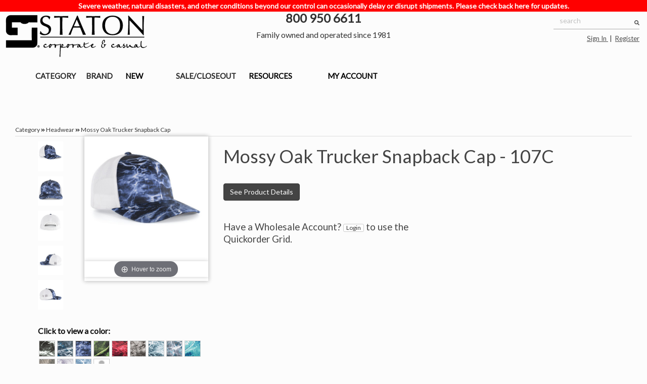

--- FILE ---
content_type: text/html;charset=UTF-8
request_url: https://www.statononline.com/product/107C/Mossy-Oak-Trucker-Snapback-Cap.html
body_size: 18693
content:
<!DOCTYPE html>
<!--[if lt IE 7]>      <html lang="en" class="no-js lt-ie9 lt-ie8 lt-ie7"> <![endif]-->
<!--[if IE 7]>         <html lang="en" class="no-js lt-ie9 lt-ie8"> <![endif]-->
<!--[if IE 8]>         <html lang="en" class="no-js lt-ie9"> <![endif]-->
<!--[if gt IE 8]><!--> <html lang="en" class="no-js"> <!--<![endif]-->
<html lang="en">
  <head>
    <meta charset="UTF-8">
     <meta http-equiv="X-UA-Compatible" content="IE=edge,chrome=1">
     <!--<meta name="viewport" content="width=device-width">-->
     <meta name="viewport" content="width=device-width, initial-scale=1">
     <link href="https://fonts.googleapis.com/css?family=Open+Sans+Condensed:300|Open+Sans+Light|Roboto|Montserrat|Roboto+Condensed" rel="stylesheet">
     
     <title>Mossy Oak Trucker Snapback Cap | Staton Corporate and Casual</title>
     <meta name="description" content=""><meta name="keywords" content="107C &#44; Mossy Oak Trucker Snapback Cap &#44; Headwear &#44; PACIFIC HEADWEAR &#44; Pacific Headwear &#44; Headwear &#44; Snapback &#44; 6 Panel &#44; Mid &#44; ONE &#44; ONE &#44; BLACKFIN&#47;LIGHT CHARCOAL &#44; BLUE &#44; CRIMSON&#47;LIGHT CHARCOAL &#44; RED &#44; STEELHEAD&#47;WHITE &#44; BLUE &#44; BLUEFIN&#47;WHITE &#44; BLUE &#44; BLACK TIP&#47;LIGHT CHARCOAL &#44; BLACK &#44; ELEMENTS MANTA&#47;WHITE &#44; BLACK &#44; ELEMENTS SPINDRIFT&#47;WHITE &#44; BLUE &#44; CONFLUENCE&#47;LIGHT CHARCOAL &#44; GREEN &#44; WAKEFORM EQUATOR&#47;WHITE &#44; BLUE &#44; WAKEFORM GALT&#47;LIGHT CHARCOAL &#44; GREY &#44; WAKEFORM HAILSTONE&#47;WHITE &#44; GREY &#44; WAKEFORM HGH SEAS&#47;WHITE &#44; BLUE &#44; COLORS &#44;  &#44;  &#44;  &#44;  &#44;  &#44;  "><meta name="twitter:card" content="summary"><meta property="og:title" content="Mossy Oak Trucker Snapback Cap | Staton Corporate and Casual"/><meta property="og:url" content="https://www.statononline.com&#47;staton&#47;production&#47;wam_tmpl&#47;catalog_product&#46;p"/><meta property="og:image" content="">
     <!-- font awesome 5.13 non svg 
      <link href="&#47;css&#47;all.min.css" rel="stylesheet">
      -->
     <link type="text/css" rel="stylesheet" href="/css/responsive.css?v=3"><link type="text/css" rel="stylesheet" href="/css/catalog_product.css?v=2.2">
     <!-- font awesome 5.13 SVG    -->
     <!--script defer src="/b2c/js/all.min.js"></script-->
     <script defer src="https://use.fontawesome.com/releases/v5.15.3/js/all.js" integrity="sha384-haqrlim99xjfMxRP6EWtafs0sB1WKcMdynwZleuUSwJR0mDeRYbhtY+KPMr+JL6f" crossorigin="anonymous"></script>
  
     <script>
      /* trap img onError if runs before core loaded */
      var $ = {'wam':{'imgError': function(vThis){ vThis.className += ' hasImgError'; }}};
     </script>  
     <script>var wamInitObj = {   'site':'STA', 'layout':'Responsive', 'publish':'', 'page':'catalog_product', 'pageTemplate':'catalog_product', 'appURL':'/staton/production', 'imgURL':'/img/', 'siteRoot':'/', 'staticURL':'/', 'cookieDomain':'www.statononline.com', 'cookieBase':'STALive', 'gaID':'G-VXGKWP9V2Y', 'gtmID':'GTM-5SXDBCB', 'enhancedEcomm':true, 'userLang':'en', 'styleMode':true, 'productMode':'S', 'loggedIn':false, 'ssSiteKey':'', 'userID':'58485082', 'enforceCountryLocation':false, 'useAccessibe':false, 'oeHelpDialog':false, 'initCardDigits':'6', 'currency':'USD', 'defPages':{  'login':'login', 'product':'catalog_product', 'browse':'catalog_browse', 'cart':'cart', 'checkout':'web_checkout', 'manage_cobrand':'manage_cobrand'}}; window.dataLayer = window.dataLayer || [];  dataLayer.push([{'site'    : 'STA' ,'pageID'  : 'catalog_product' ,'pageType': 'catalog_product' ,'loggedIn': false ,'language': 'en'}]);</script><script src="/js/responsive_head.js?v=2"></script>
<script type="application/ld+json">{"@context":"https:\/\/schema.org\/","@type":"Product","image":"https:\/\/www.statononline.com\/images\/large\/107C.jpg","name":"Mossy Oak Trucker Snapback Cap","description":"<font class=\"styleDesc\">Pacific Headwear Mossy Oak<sup> &nbsp;<\/sup>Trucker Snapback Cap<\/font>\n<ul>\n\t<li>Cotton&nbsp;blend<\/li>\n\t<li>Six panel, mid-profile, pro-model<\/li>\n\t<li>Curved visor<\/li>\n\t<li>Trucker mesh<\/li>\n\t<li>Sublimated Mossy Oak<sup> &nbsp;<\/sup>Elements Agua<sup>TM&nbsp;<\/sup>Camo front panels<\/li>\n\t<li>Self-material undervisor<\/li>\n\t<li>Pro-stitched finish<\/li>\n\t<li>Snapback adjustable<\/li>\n<\/ul>\n","sku":"107c","productID":"107c","url":"https:\/\/www.statononline.com\/staton\/production\/wam_tmpl\/catalog_product.p","offers":[{"@type":"Offer","url":"","priceCurrency":"USD","price":"9.23","priceValidUntil":"","availability":""}]}</script> 

<script> var impressionList = {"impressions":[{"item_name":"","item_id":"107C","price":"$9.23","item_brand":"","item_category":"Headwear","list":"Category","position":1}]};</script>


   
     <!-- Google Tag Manager -->
     <script>
     (function(w,d,s,l,i){w[l]=w[l]||[];w[l].push({'gtm.start':
     new Date().getTime(),event:'gtm.js'});var f=d.getElementsByTagName(s)[0],
     j=d.createElement(s),dl=l!='dataLayer'?'&l='+l:'';j.async=true;j.src=
     '//www.googletagmanager.com/gtm.js?id='+i+dl;f.parentNode.insertBefore(j,f);
     })(window,document,'script','dataLayer','GTM-5SXDBCB');
     </script>
     <!-- End Google Tag Manager -->
     

   
     <!--Icons--> 
		<link href="/images/icons/Staton.ico" rel="shortcut icon" type="image/x-icon">
		<link href="/images/icons/Staton_256.png" rel="apple-touch-icon">
		<link href="/images/icons/Staton_76.png" rel="apple-touch-icon" sizes="76x76">
		<link href="/images/icons/Staton_120.png" rel="apple-touch-icon" sizes="120x120">
		<link href="/images/icons/Staton_152.png" rel="apple-touch-icon" sizes="152x152">
		<link href="/images/icons/Staton_180.png" rel="apple-touch-icon" sizes="180x180">
		<link href="/images/icons/Staton_192.png" rel="icon" sizes="192x192">
		<link href="/images/icons/Staton_128.png" rel="icon" sizes="128x128">
    <!--End Icons-->
    
    <!-- HTML5 shim and Respond.js IE8 support of HTML5 elements and media queries -->
    <!--[if lt IE 9]>
      <script src="&#47;html5shiv.js"></script>
      <script src="&#47;respond.min.js"></script>
    <![endif]-->
    
     <!-- PayPal Marketing Solutions BEGIN --
     -----------------
     To enable PayPal Marketing Solutions replace below with the script provided from: 
     https://www.paypal.com/us/webapps/mpp/paypal-marketing-solutions
     -----------------
     <script>
      ;(function(a,t,o,m,s){a[m]=a[m]||[];a[m].push({t:new Date().getTime(),event:'snippetRun'});var f=t.getElementsByTagName(o)[0],e=t.createElement(o),d=m!=='paypalDDL'?'&m='+m:'';e.async=!0;e.src='https://www.paypal.com/tagmanager/pptm.js?id='+s+d;f.parentNode.insertBefore(e,f);})(window,document,'script','paypalDDL','xxxxxxx-xxxx-xxxx-xxxx-xxxxxxxxxxxx'); 
     </script> 
     -- PayPal Marketing Solutions END -->

  </head>

  <body>

      
      <!-- Google Tag Manager (noscript) -->
      <noscript><iframe src="//www.googletagmanager.com/ns.html?id=GTM-5SXDBCB" height="0" width="0" style="display:none;visibility:hidden"></iframe></noscript>
      <!-- End Google Tag Manager (noscript) -->   
      

    <div id='site-wrapper'>
    
      

      
      <div class="header-container">
         <header class="wrapper clearfix">
           


<div id="header" class="navbar navbar-fixed-top">
 
   <!--Alert Bar-->
   <!--
    <div class="alert_bar">
       <p class="alert_text">
            Routine maintenance will be performed to our website Dec 14-15th. It will be back up on Monday, Dec 16th. We apologize for the inconvenience. 
   
       </p>
   </div>
   -->
  
    <div class="alert_bar">
       <p class="alert_text">
           Severe weather, natural disasters, and other conditions beyond our control can occasionally delay or disrupt shipments. Please check back here for updates.
       </p>
   </div>
  
   <!-- Daily-->
   <!--
    <div class="alert_bar">
       <p class="alert_text">
           Due to volatility in order volume, and parcel carrier capacity, transit times and shipment dates may be subject to short delays.
       </p>
   </div>
   -->
   <!-- Holiday-->
   <!--
    <div class="alert_bar" style = "background: linear-gradient(to right, #b0071e 0%, #192370 100%);">
       <p class="alert_text">
           In honor of Memorial Day, Staton will be closing at 2PM CT on Friday, May 24th, and will be closed Monday, May 27th.
     </p>
   </div>
   -->
   
   <!-- END OF Cutoff MESSAGE -->
    
   
   <nav class="navba" role="navigation">
     <div class="container-fluid row">
       <div class="col-xs-6 col-sm-8">
         <div class="row">
           <div class="col-xs-12 col-sm-6">
             <div class="row">
               <a href="https://www.statononline.com/homepage"><img class="img-responsive" title="Staton Corporate and Casual" src="&#47;img&#47;/2018STATONLOGOBK.png" alt="fdm4"></a>
             </div>
           </div>
           <div class="col-xs-12 col-sm-6 text-center">
             <div class="row">
               <h3 class="font-weight-bold" id="headerPhoneNum">800 950 6611</h3>
               <div id="headerEstablish">Family owned and operated since 1981</div>
     
             </div>
           </div>
         </div>
       </div>
       <div class="col-xs-6 col-sm-4 text-right">
         <div class="pull-right font-size-small">
          <a id="mobileHeaderPhoneNum" title="Call Staton Call Center" href="tel:18009506611">800 950 6611</a>
           <form id='hdrSearchForm' action='javascript:void(0);' role="search">
             <div id='hdrSearch' class='form-group has-feedback'>            
               <div id='searchWrapper'>
                 <input id='hdrSearchInput' class='form-control' placeholder='search'>
                 <a class='hdrSearchIcon' href='javascript:void(0);'><i class="fa fa-search form-control-feedback" style="pointer-events: all;"></i></a>
               </div>
             </div>
           </form>
   
           
       <p id="mobileHeaderLoggedIn">
  <a class="hoverAlt" id="loginLink" href="https://www.statononline.com/login">
    <span>Sign In</span>
  </a>
  &nbsp;|&nbsp;
  <a class="hoverAlt" id="signupLink" href="https://www.statononline.com/customer_registration">
    <span>Register</span>
  </a>
</p>

<p id="headerLoggedIn">
  <a class="hoverAlt" id="loginLink" href="https://www.statononline.com/login">
    <span>Sign In</span>
  </a>
  &nbsp;|&nbsp;
  <a class="hoverAlt" id="signupLink" href="https://www.statononline.com/customer_registration">
    <span>Register</span>
  </a>
</p>
          
           
         
           
         </div>
         <div class="clearfix"></div>
         <div class="navbar-header">
           <button type="button" class="navbar-toggle" data-toggle="collapse" data-target="#hdrNavCollapse">
             <span class="sr-only">Toggle navigation</span>
             <span class="icon-bar"></span>
             <span class="icon-bar"></span>
             <span class="icon-bar"></span>
           </button>
         </div>
       </div>
      
       <div class="col-xs-12">
         <div class="row">
           <div class="collapse navbar-collapse" id="hdrNavCollapse">     
            <div class="header-nav">

              <div class="header-menu">
                <div class="nav navbar-nav catalogList">
                  <nav id="navMenu" class="navMenu"><ul class="menu"><li tabindex="0" class="menuDropdownOuter"><span>
                   CATEGORY <i class="fa fa-angle-down"></i></span> <ul class="menuContainer"><!----> <div class="menuContainer__list"><div class="menuContainer__listItem"><a href="https://www.statononline.com/Category/Accessories/">Accessories</a></div><div class="menuContainer__listItem"><a href="https://www.statononline.com/Category/Bags/">Bags</a></div><div class="menuContainer__listItem"><a href="https://www.statononline.com/Category/Bottoms/">Bottoms</a></div><div class="menuContainer__listItem"><a href="https://www.statononline.com/Category/Fleece/">Fleece</a></div><div class="menuContainer__listItem"><a href="https://www.statononline.com/Category/Garment-Tie-Dye/">Garment-Tie Dye</a></div><div class="menuContainer__listItem"><a href="https://www.statononline.com/Category/Headwear/">Headwear</a></div><div class="menuContainer__listItem"><a href="https://www.statononline.com/Category/Outerwear/">Outerwear</a></div><div class="menuContainer__listItem"><a href="https://www.statononline.com/Category/Performance/">Performance</a></div><div class="menuContainer__listItem"><a href="https://www.statononline.com/Category/Sport-Shirts/">Polos &amp; Knits</a></div><div class="menuContainer__listItem"><a href="https://www.statononline.com/Category/Tees/">Tees</a></div><div class="menuContainer__listItem"><a href="https://www.statononline.com/Category/Work-Wear/">Work Wear</a></div><div class="menuContainer__listItem"><a href="https://www.statononline.com/Category/Wovens/">Wovens</a></div> <!----></div> </ul></li><li tabindex="0" class="menuDropdownOuter"><span>
                   BRAND <i class="fa fa-angle-down"></i></span> <ul class="menuContainer"><!----> <div class="menuContainer__list"><div class="menuContainer__listItem"><a href="https://www.statononline.com/Brand/A4/">A4</a></div><div class="menuContainer__listItem"><a href="https://www.statononline.com/Brand/Adams/">Adams</a></div><div class="menuContainer__listItem"><a href="https://www.statononline.com/Brand/Alpine-Fleece/">Alpine Fleece</a></div><div class="menuContainer__listItem"><a href="https://www.statononline.com/Brand/American-Apparel/">American Apparel</a></div><div class="menuContainer__listItem"><a href="https://www.statononline.com/Brand/Anvil-By-Gildan/">Anvil By Gildan</a></div><div class="menuContainer__listItem"><a href="https://www.statononline.com/Brand/Augusta-Sportswear/">Augusta Sportswear</a></div><div class="menuContainer__listItem"><a href="https://www.statononline.com/Brand/AWDis/">AWDis</a></div><div class="menuContainer__listItem"><a href="https://www.statononline.com/Brand/Badger-Sportswear/">Badger Sportswear</a></div><div class="menuContainer__listItem"><a href="https://www.statononline.com/Brand/BellaCanvas/">Bella+Canvas</a></div><div class="menuContainer__listItem"><a href="https://www.statononline.com/Brand/Boxercraft/">Boxercraft</a></div><div class="menuContainer__listItem"><a href="https://www.statononline.com/Brand/Burks-Bay/">Burks Bay</a></div><div class="menuContainer__listItem"><a href="https://www.statononline.com/Brand/Burnside/">Burnside</a></div><div class="menuContainer__listItem"><a href="https://www.statononline.com/Brand/Carmel-Towel-Company/">Carmel Towel Company</a></div><div class="menuContainer__listItem"><a href="https://www.statononline.com/Brand/Champion/">Champion</a></div><div class="menuContainer__listItem"><a href="https://www.statononline.com/Brand/Colortone/">Colortone</a></div><div class="menuContainer__listItem"><a href="https://www.statononline.com/Brand/Comfort-Colors/">Comfort Colors</a></div><div class="menuContainer__listItem"><a href="https://www.statononline.com/Brand/Cotton-Heritage/">Cotton Heritage</a></div><div class="menuContainer__listItem"><a href="https://www.statononline.com/Brand/Gildan/">Gildan</a></div><div class="menuContainer__listItem"><a href="https://www.statononline.com/Brand/Hardware/">Hardware</a></div><div class="menuContainer__listItem"><a href="https://www.statononline.com/Brand/Holloway-Sportswear/">Holloway Sportswear</a></div><div class="menuContainer__listItem"><a href="https://www.statononline.com/Brand/J-America/">J America</a></div><div class="menuContainer__listItem"><a href="https://www.statononline.com/Brand/J-America-Headwear/">J America Headwear</a></div><div class="menuContainer__listItem"><a href="https://www.statononline.com/Brand/Juniper/">Juniper</a></div><div class="menuContainer__listItem"><a href="https://www.statononline.com/Brand/Kiddy-Kats/">Kiddy Kats</a></div><div class="menuContainer__listItem"><a href="https://www.statononline.com/Brand/Liberty-Bags/">Liberty Bags</a></div><div class="menuContainer__listItem"><a href="https://www.statononline.com/Brand/Mega-Cap/">Mega Cap</a></div><div class="menuContainer__listItem"><a href="https://www.statononline.com/Brand/Next-Level-Apparel/">Next Level Apparel</a></div><div class="menuContainer__listItem"><a href="https://www.statononline.com/Brand/OAD/">O.A.D.</a></div><div class="menuContainer__listItem"><a href="https://www.statononline.com/Brand/Occunomix/">Occunomix</a></div><div class="menuContainer__listItem"><a href="https://www.statononline.com/Brand/Pacific-Headwear/">Pacific Headwear</a></div><div class="menuContainer__listItem"><a href="https://www.statononline.com/Brand/Paragon/">Paragon</a></div><div class="menuContainer__listItem"><a href="https://www.statononline.com/Brand/Precision-Sublimation-Blanks/">Precision Sublimation Blanks</a></div><div class="menuContainer__listItem"><a href="https://www.statononline.com/Brand/Shaka-Wear/">Shaka Wear</a></div><div class="menuContainer__listItem"><a href="https://www.statononline.com/Brand/Sierra-Pacific/">Sierra Pacific</a></div><div class="menuContainer__listItem"><a href="https://www.statononline.com/Brand/Stadium-Chair-Company/">Stadium Chair Company</a></div><div class="menuContainer__listItem"><a href="https://www.statononline.com/Brand/Startee/">Startee</a></div><div class="menuContainer__listItem"><a href="https://www.statononline.com/Brand/Woodbrook/">Woodbrook</a></div> <!----></div> </ul></li><li tabindex="0" class="inEdit"><a href="https://www.statononline.com/New/new/" class="hasDropdown">
                   NEW
                   <i class="fa fa-angle-down"></i></a> <ul class=""><!----> <!----> </ul></li><li tabindex="0" class="menuDropdownOuter"><span>
                   SALE/CLOSEOUT <i class="fa fa-angle-down"></i></span> <ul class="menuDropdown"><li class="menuContainer__listItem"><a href="https://www.statononline.com/Sale/sale/">sale</a></li><li class="menuContainer__listItem"><a href="https://www.statononline.com/Sale/closeout/">closeout</a></li> <!----> <!----> </ul></li><li tabindex="0" class=""><a href="https://www.statononline.com/help_center" class="hasDropdown">
                   RESOURCES
                   <i class="fa fa-angle-down"></i></a> <ul class=""><!----> <!----> </ul></li><li tabindex="0" class=""><a href="https://www.statononline.com/my_account" class="hasDropdown">
                   MY ACCOUNT
                   <i class="fa fa-angle-down"></i></a> <ul class=""><!----> <!----> </ul></li> <!----></ul></nav>
                  
                   <li class="hdrCatMenuItem visible-xs">
  <!--<a href="https://www.statononline.com/login">
    <i class="fa fa-sign-in-alt"></i> 
    <span>Sign In</span>
  </a> 
</li>

<li class="hdrCatMenuItem visible-xs">
  <a href="https://www.statononline.com/login?action=new">
    <i class="fa fa-user-plus"></i> 
    <span>Register</span>
  </a> 
</li>-->
                  
                  
                 <!-- <li><a href="/New/new/">New</a></li>
                  <li><a href="/Sale/sale/">Sale</a></li>
                  <li><a href="/Closeout/closeout/">Closeouts</a></li>
                  <li><a href="https://www.statononline.com/my_account">My Account</a></li>-->
              
                  <!-- BEGIN Menu-Covid Link
                  <li><a href="https://www.statononline.com/covid_update" style="color: Red">COVID-19</a></li>
                  END Menu-Covid Link -->
                  
                  <!--Mobile Menu
                  <li><div class="mobile-menu"><a href="https://www.statononline.com/contact_us">Contact Us</a></div></li>
                  <li><div class="mobile-menu"><a href="https://www.statononline.com/about_us">About Us</a></div></li>
                  <li><div class="mobile-menu"><a href="https://www.statononline.com/help_center">Help Center</a></div></li>
                  <li><div class="mobile-menu"><a href="https://www.statononline.com/shipping_information">Shipping Information</a></div></li>-->
                </div>  
              </div>   
            </div>
           </div><!-- /.navbar-header -->
         </div>
       </div>
     </div><!-- /.container-fluid -->
   </nav>
   </div>
   
   <div id="goToTop" style="display:none;">
      <a href="#top"><span class="glyphicon glyphicon-chevron-up"></span></a>
   </div>
   <div class="deviceMobile visible-xs"></div>
   <div class="deviceDesktop hidden-xs"></div>
   
   <script id="header-cart-template" type="text/x-handlebars-template">
    <div id='hdrCartAddOuter'></div>
    <i class="fa fa-shopping-cart"></i><span class="hidden-xs"><br></span>
    <a class="hoverAlt" id="hdrCartStub" href="javascript:void(0);">
     <span class='hdrCartQty badge'>{{numItems}}</span><span class='hdrCartTotal'>{{subTotalHtml}}</span>
    </a> 
   </script>
   
   <script id="header-cart-detail-template" type="text/x-handlebars-template">
    <h3 class='text-center'>Shopping Cart</h3>
    <div id="hdrCartDetail">
     <ul id="hdrCartLines">
     {{#orderLine}}
       <li class='clearfix'>
         <span class='hdrCartProdQty'>{{qty}}</span>
         <span class='hdrCartProdDesc'>{{styleDesc}} {{colorDesc}} {{sizeDesc}}</span>
         <span class='hdrCartProdPrice'>{{subTotalHtml}}</span>
       </li>
     {{/orderLine}}
     </ul>
     <div class='hdrCartTotals clearfix' style='clear:both'>
      <span class='hdrCartNumItems pull-left'>{{numItems}} <span>Item(s)</span></span>
      <span class='hdrCartSubTotal pull-right'><span>SubTotal:</span> {{subTotalHtml}}</span>
     </div>
     <div class='clearfix' style='padding:5px'>
       <a href='https://www.statononline.com/cart' class='btn btn-sm btn-default pull-left'>View Cart</a>
       {{#if orderLine}}
       <a href='https://www.statononline.com/web_checkout' class='btn btn-sm btn-primary pull-right'>Checkout</a>  
       {{/if}}
     </div>
    </div>
   </script>
     
   <script id="header-cart-added-template" type="text/x-handlebars-template">
    <img src='{{prodImg}}'>
    <p><span>Added</span> {{qty}} {{productDesc}} {{colorDesc}} {{sizeDesc}} <span>to your shopping cart</span></p>
   </script>
   
   <script id="hdrSearchTypeaheadTmpl" type="text/x-handlebars-template">      
      {{#if isProduct}}     
        <div class='acProductResult clearfix'><img src='{{img}}' onerror='$.wam.imgError(this,"thumb")'>{{name}}</a></div>   
      {{else}}
        <div>{{name}}</div>
      {{/if}}
   </script>
   
           <div class='hdrMenu' id='cartSidebar'></div>
         </header>
      </div>
      
      <div class="content container-fluid">
       <div class="row">
         <div class='contentInner clearfix'>
           <div class='overlayMenu'></div>
        
          
            <div class="main wrapper clearfix col-xs-12">
                <div>
   
   
   <!-- optional breadcrumb display -->
    
   
    <div class="prodBreadcrumbs col-xs-12" style="padding-top: 10px;">
      
      <div class='prodBreadcrumbs no-siteDesc'>
     <h2>Category</h2>
     <i class="fa fa-angle-double-right" style="font-size:80%"></i>
     <h2><a class='prodCrumbLink' href='https://www.statononline.com/Category/Headwear/'>Headwear</a></h2>
     <i class="fa fa-angle-double-right" style="font-size:80%"></i>  
     <h2>Mossy Oak Trucker Snapback Cap</h2> 
   </div>
   

   
    
   
    <div class="prodDisplay col-xs-12" id="prod107c">   
     <div class="prodImg col-xs-12 col-md-4">
      <div class='altViews clearfix col-xs-3 col-sm-3'>
           
           
             <div class='altViewInner' data-style="107c" data-color="" data-size="" data-altid="&#45;1&#44;000" style="display:none;">
             <a href="https&#58;&#47;&#47;www&#46;statononline&#46;com&#47;images&#47;hires&#47;107C&#46;jpg"  data-mzoom="mzoom" data-image="https&#58;&#47;&#47;www&#46;statononline&#46;com&#47;images&#47;large&#47;107C&#46;jpg" > <img src='https&#58;&#47;&#47;www&#46;statononline&#46;com&#47;images&#47;thumb&#47;107C&#46;jpg' alt="Mossy Oak Trucker Snapback Cap" class='altViewInnerImg'/> </a>
       </div>
           
           
           
             <div class='altViewInner' data-style="107c" data-color="" data-size="" data-altid="1" style="display:none;">
             <a href="https&#58;&#47;&#47;www&#46;statononline&#46;com&#47;&#47;images&#47;hires&#47;107C_032922100248&#46;png"  data-mzoom="mzoom" data-image="https&#58;&#47;&#47;www&#46;statononline&#46;com&#47;&#47;images&#47;large&#47;107C_032922100249&#46;png" > <img src='https&#58;&#47;&#47;www&#46;statononline&#46;com&#47;&#47;images&#47;thumb&#47;107C_032922100251&#46;png' alt="Mossy Oak Trucker Snapback Cap Front" class='altViewInnerImg'/> </a>
       </div>
           
           
           
             <div class='altViewInner' data-style="107c" data-color="" data-size="" data-altid="2" style="display:none;">
             <a href="https&#58;&#47;&#47;www&#46;statononline&#46;com&#47;&#47;images&#47;hires&#47;107C_032922100243&#46;png"  data-mzoom="mzoom" data-image="https&#58;&#47;&#47;www&#46;statononline&#46;com&#47;&#47;images&#47;large&#47;107C_032922100244&#46;png" > <img src='https&#58;&#47;&#47;www&#46;statononline&#46;com&#47;&#47;images&#47;thumb&#47;107C_032922100246&#46;png' alt="Mossy Oak Trucker Snapback Cap Back" class='altViewInnerImg'/> </a>
       </div>
           
           
           
             <div class='altViewInner' data-style="107c" data-color="" data-size="" data-altid="3" style="display:none;">
             <a href="https&#58;&#47;&#47;www&#46;statononline&#46;com&#47;&#47;images&#47;hires&#47;107C_032922100238&#46;png"  data-mzoom="mzoom" data-image="https&#58;&#47;&#47;www&#46;statononline&#46;com&#47;&#47;images&#47;large&#47;107C_032922100239&#46;png" > <img src='https&#58;&#47;&#47;www&#46;statononline&#46;com&#47;&#47;images&#47;thumb&#47;107C_032922100241&#46;png' alt="Mossy Oak Trucker Snapback Cap lside" class='altViewInnerImg'/> </a>
       </div>
           
           
           
             <div class='altViewInner' data-style="107c" data-color="" data-size="" data-altid="4" style="display:none;">
             <a href="https&#58;&#47;&#47;www&#46;statononline&#46;com&#47;&#47;images&#47;hires&#47;107C_032922100234&#46;png"  data-mzoom="mzoom" data-image="https&#58;&#47;&#47;www&#46;statononline&#46;com&#47;&#47;images&#47;large&#47;107C_032922100235&#46;png" > <img src='https&#58;&#47;&#47;www&#46;statononline&#46;com&#47;&#47;images&#47;thumb&#47;107C_032922100237&#46;png' alt="Mossy Oak Trucker Snapback Cap rside" class='altViewInnerImg'/> </a>
       </div>
           
           
           
             <div class='altViewInner' data-style="107c" data-color="abc" data-size="" data-altid="&#45;1&#44;000" style="display:none;">
             <a href="https&#58;&#47;&#47;www&#46;statononline&#46;com&#47;images&#47;hires&#47;107C&#45;ABC&#46;jpg"  data-mzoom="mzoom" data-image="https&#58;&#47;&#47;www&#46;statononline&#46;com&#47;images&#47;large&#47;107C&#45;ABC&#46;jpg" > <img src='https&#58;&#47;&#47;www&#46;statononline&#46;com&#47;images&#47;thumb&#47;107C&#45;ABC&#46;jpg' alt="Mossy Oak Trucker Snapback Cap BLACKFIN&#47;LIGHT CHARCOAL" class='altViewInnerImg'/> </a>
       </div>
           
           
           
             <div class='altViewInner' data-style="107c" data-color="abc" data-size="" data-altid="1" style="display:none;">
             <a href="https&#58;&#47;&#47;www&#46;statononline&#46;com&#47;&#47;images&#47;hires&#47;107C&#45;ABC_032922100255&#46;png"  data-mzoom="mzoom" data-image="https&#58;&#47;&#47;www&#46;statononline&#46;com&#47;&#47;images&#47;large&#47;107C&#45;ABC_032922100256&#46;png" > <img src='https&#58;&#47;&#47;www&#46;statononline&#46;com&#47;&#47;images&#47;thumb&#47;107C&#45;ABC_032922100258&#46;png' alt="Mossy Oak Trucker Snapback Cap BLACKFIN&#47;LIGHT CHARCOAL Front" class='altViewInnerImg'/> </a>
       </div>
           
           
           
             <div class='altViewInner' data-style="107c" data-color="abc" data-size="" data-altid="2" style="display:none;">
             <a href="https&#58;&#47;&#47;www&#46;statononline&#46;com&#47;&#47;images&#47;hires&#47;107C&#45;ABC_032922100259&#46;png"  data-mzoom="mzoom" data-image="https&#58;&#47;&#47;www&#46;statononline&#46;com&#47;&#47;images&#47;large&#47;107C&#45;ABC_032922100300&#46;png" > <img src='https&#58;&#47;&#47;www&#46;statononline&#46;com&#47;&#47;images&#47;thumb&#47;107C&#45;ABC_032922100302&#46;png' alt="Mossy Oak Trucker Snapback Cap BLACKFIN&#47;LIGHT CHARCOAL Back" class='altViewInnerImg'/> </a>
       </div>
           
           
           
             <div class='altViewInner' data-style="107c" data-color="abc" data-size="" data-altid="3" style="display:none;">
             <a href="https&#58;&#47;&#47;www&#46;statononline&#46;com&#47;&#47;images&#47;hires&#47;107C&#45;ABC_032922100303&#46;png"  data-mzoom="mzoom" data-image="https&#58;&#47;&#47;www&#46;statononline&#46;com&#47;&#47;images&#47;large&#47;107C&#45;ABC_032922100304&#46;png" > <img src='https&#58;&#47;&#47;www&#46;statononline&#46;com&#47;&#47;images&#47;thumb&#47;107C&#45;ABC_032922100306&#46;png' alt="Mossy Oak Trucker Snapback Cap BLACKFIN&#47;LIGHT CHARCOAL lside" class='altViewInnerImg'/> </a>
       </div>
           
           
           
             <div class='altViewInner' data-style="107c" data-color="abc" data-size="" data-altid="4" style="display:none;">
             <a href="https&#58;&#47;&#47;www&#46;statononline&#46;com&#47;&#47;images&#47;hires&#47;107C&#45;ABC_032922100309&#46;png"  data-mzoom="mzoom" data-image="https&#58;&#47;&#47;www&#46;statononline&#46;com&#47;&#47;images&#47;large&#47;107C&#45;ABC_032922100310&#46;png" > <img src='https&#58;&#47;&#47;www&#46;statononline&#46;com&#47;&#47;images&#47;thumb&#47;107C&#45;ABC_032922100312&#46;png' alt="Mossy Oak Trucker Snapback Cap BLACKFIN&#47;LIGHT CHARCOAL rside" class='altViewInnerImg'/> </a>
       </div>
           
           
           
             <div class='altViewInner' data-style="107c" data-color="acc" data-size="" data-altid="&#45;1&#44;000" style="display:none;">
             <a href="https&#58;&#47;&#47;www&#46;statononline&#46;com&#47;images&#47;hires&#47;107C&#45;ACC&#46;jpg"  data-mzoom="mzoom" data-image="https&#58;&#47;&#47;www&#46;statononline&#46;com&#47;images&#47;large&#47;107C&#45;ACC&#46;jpg" > <img src='https&#58;&#47;&#47;www&#46;statononline&#46;com&#47;images&#47;thumb&#47;107C&#45;ACC&#46;jpg' alt="Mossy Oak Trucker Snapback Cap CRIMSON&#47;LIGHT CHARCOAL" class='altViewInnerImg'/> </a>
       </div>
           
           
           
             <div class='altViewInner' data-style="107c" data-color="acc" data-size="" data-altid="1" style="display:none;">
             <a href="https&#58;&#47;&#47;www&#46;statononline&#46;com&#47;&#47;images&#47;hires&#47;107C&#45;ACC_032922100327&#46;png"  data-mzoom="mzoom" data-image="https&#58;&#47;&#47;www&#46;statononline&#46;com&#47;&#47;images&#47;large&#47;107C&#45;ACC_032922100328&#46;png" > <img src='https&#58;&#47;&#47;www&#46;statononline&#46;com&#47;&#47;images&#47;thumb&#47;107C&#45;ACC_032922100330&#46;png' alt="Mossy Oak Trucker Snapback Cap CRIMSON&#47;LIGHT CHARCOAL Front" class='altViewInnerImg'/> </a>
       </div>
           
           
           
             <div class='altViewInner' data-style="107c" data-color="acc" data-size="" data-altid="2" style="display:none;">
             <a href="https&#58;&#47;&#47;www&#46;statononline&#46;com&#47;&#47;images&#47;hires&#47;107C&#45;ACC_032922100323&#46;png"  data-mzoom="mzoom" data-image="https&#58;&#47;&#47;www&#46;statononline&#46;com&#47;&#47;images&#47;large&#47;107C&#45;ACC_032922100324&#46;png" > <img src='https&#58;&#47;&#47;www&#46;statononline&#46;com&#47;&#47;images&#47;thumb&#47;107C&#45;ACC_032922100326&#46;png' alt="Mossy Oak Trucker Snapback Cap CRIMSON&#47;LIGHT CHARCOAL Back" class='altViewInnerImg'/> </a>
       </div>
           
           
           
             <div class='altViewInner' data-style="107c" data-color="acc" data-size="" data-altid="3" style="display:none;">
             <a href="https&#58;&#47;&#47;www&#46;statononline&#46;com&#47;&#47;images&#47;hires&#47;107C&#45;ACC_032922100318&#46;png"  data-mzoom="mzoom" data-image="https&#58;&#47;&#47;www&#46;statononline&#46;com&#47;&#47;images&#47;large&#47;107C&#45;ACC_032922100319&#46;png" > <img src='https&#58;&#47;&#47;www&#46;statononline&#46;com&#47;&#47;images&#47;thumb&#47;107C&#45;ACC_032922100322&#46;png' alt="Mossy Oak Trucker Snapback Cap CRIMSON&#47;LIGHT CHARCOAL lside" class='altViewInnerImg'/> </a>
       </div>
           
           
           
             <div class='altViewInner' data-style="107c" data-color="acc" data-size="" data-altid="4" style="display:none;">
             <a href="https&#58;&#47;&#47;www&#46;statononline&#46;com&#47;&#47;images&#47;hires&#47;107C&#45;ACC_032922100315&#46;png"  data-mzoom="mzoom" data-image="https&#58;&#47;&#47;www&#46;statononline&#46;com&#47;&#47;images&#47;large&#47;107C&#45;ACC_032922100316&#46;png" > <img src='https&#58;&#47;&#47;www&#46;statononline&#46;com&#47;&#47;images&#47;thumb&#47;107C&#45;ACC_032922100318&#46;png' alt="Mossy Oak Trucker Snapback Cap CRIMSON&#47;LIGHT CHARCOAL rside" class='altViewInnerImg'/> </a>
       </div>
           
           
           
             <div class='altViewInner' data-style="107c" data-color="asw" data-size="" data-altid="&#45;1&#44;000" style="display:none;">
             <a href="https&#58;&#47;&#47;www&#46;statononline&#46;com&#47;images&#47;hires&#47;107C&#45;ASW&#46;jpg"  data-mzoom="mzoom" data-image="https&#58;&#47;&#47;www&#46;statononline&#46;com&#47;images&#47;large&#47;107C&#45;ASW&#46;jpg" > <img src='https&#58;&#47;&#47;www&#46;statononline&#46;com&#47;images&#47;thumb&#47;107C&#45;ASW&#46;jpg' alt="Mossy Oak Trucker Snapback Cap STEELHEAD&#47;WHITE" class='altViewInnerImg'/> </a>
       </div>
           
           
           
             <div class='altViewInner' data-style="107c" data-color="asw" data-size="" data-altid="1" style="display:none;">
             <a href="https&#58;&#47;&#47;www&#46;statononline&#46;com&#47;&#47;images&#47;hires&#47;107C&#45;ASW_032922100345&#46;png"  data-mzoom="mzoom" data-image="https&#58;&#47;&#47;www&#46;statononline&#46;com&#47;&#47;images&#47;large&#47;107C&#45;ASW_032922100346&#46;png" > <img src='https&#58;&#47;&#47;www&#46;statononline&#46;com&#47;&#47;images&#47;thumb&#47;107C&#45;ASW_032922100348&#46;png' alt="Mossy Oak Trucker Snapback Cap STEELHEAD&#47;WHITE Front" class='altViewInnerImg'/> </a>
       </div>
           
           
           
             <div class='altViewInner' data-style="107c" data-color="asw" data-size="" data-altid="2" style="display:none;">
             <a href="https&#58;&#47;&#47;www&#46;statononline&#46;com&#47;&#47;images&#47;hires&#47;107C&#45;ASW_032922100350&#46;png"  data-mzoom="mzoom" data-image="https&#58;&#47;&#47;www&#46;statononline&#46;com&#47;&#47;images&#47;large&#47;107C&#45;ASW_032922100351&#46;png" > <img src='https&#58;&#47;&#47;www&#46;statononline&#46;com&#47;&#47;images&#47;thumb&#47;107C&#45;ASW_032922100353&#46;png' alt="Mossy Oak Trucker Snapback Cap STEELHEAD&#47;WHITE Back" class='altViewInnerImg'/> </a>
       </div>
           
           
           
             <div class='altViewInner' data-style="107c" data-color="asw" data-size="" data-altid="3" style="display:none;">
             <a href="https&#58;&#47;&#47;www&#46;statononline&#46;com&#47;&#47;images&#47;hires&#47;107C&#45;ASW_032922100354&#46;png"  data-mzoom="mzoom" data-image="https&#58;&#47;&#47;www&#46;statononline&#46;com&#47;&#47;images&#47;large&#47;107C&#45;ASW_032922100355&#46;png" > <img src='https&#58;&#47;&#47;www&#46;statononline&#46;com&#47;&#47;images&#47;thumb&#47;107C&#45;ASW_032922100357&#46;png' alt="Mossy Oak Trucker Snapback Cap STEELHEAD&#47;WHITE lside" class='altViewInnerImg'/> </a>
       </div>
           
           
           
             <div class='altViewInner' data-style="107c" data-color="asw" data-size="" data-altid="4" style="display:none;">
             <a href="https&#58;&#47;&#47;www&#46;statononline&#46;com&#47;&#47;images&#47;hires&#47;107C&#45;ASW_032922100441&#46;png"  data-mzoom="mzoom" data-image="https&#58;&#47;&#47;www&#46;statononline&#46;com&#47;&#47;images&#47;large&#47;107C&#45;ASW_032922100442&#46;png" > <img src='https&#58;&#47;&#47;www&#46;statononline&#46;com&#47;&#47;images&#47;thumb&#47;107C&#45;ASW_032922100444&#46;png' alt="Mossy Oak Trucker Snapback Cap STEELHEAD&#47;WHITE rside" class='altViewInnerImg'/> </a>
       </div>
           
           
           
             <div class='altViewInner' data-style="107c" data-color="bfw" data-size="" data-altid="&#45;1&#44;000" style="display:none;">
             <a href="https&#58;&#47;&#47;www&#46;statononline&#46;com&#47;images&#47;hires&#47;107C&#45;BFW&#46;jpg"  data-mzoom="mzoom" data-image="https&#58;&#47;&#47;www&#46;statononline&#46;com&#47;images&#47;large&#47;107C&#45;BFW&#46;jpg" > <img src='https&#58;&#47;&#47;www&#46;statononline&#46;com&#47;images&#47;thumb&#47;107C&#45;BFW&#46;jpg' alt="Mossy Oak Trucker Snapback Cap BLUEFIN&#47;WHITE" class='altViewInnerImg'/> </a>
       </div>
           
           
           
             <div class='altViewInner' data-style="107c" data-color="bfw" data-size="" data-altid="1" style="display:none;">
             <a href="https&#58;&#47;&#47;www&#46;statononline&#46;com&#47;&#47;images&#47;hires&#47;107C&#45;BFW_032922100513&#46;png"  data-mzoom="mzoom" data-image="https&#58;&#47;&#47;www&#46;statononline&#46;com&#47;&#47;images&#47;large&#47;107C&#45;BFW_032922100514&#46;png" > <img src='https&#58;&#47;&#47;www&#46;statononline&#46;com&#47;&#47;images&#47;thumb&#47;107C&#45;BFW_032922100516&#46;png' alt="Mossy Oak Trucker Snapback Cap BLUEFIN&#47;WHITE Front" class='altViewInnerImg'/> </a>
       </div>
           
           
           
             <div class='altViewInner' data-style="107c" data-color="bfw" data-size="" data-altid="2" style="display:none;">
             <a href="https&#58;&#47;&#47;www&#46;statononline&#46;com&#47;&#47;images&#47;hires&#47;107C&#45;BFW_032922100518&#46;png"  data-mzoom="mzoom" data-image="https&#58;&#47;&#47;www&#46;statononline&#46;com&#47;&#47;images&#47;large&#47;107C&#45;BFW_032922100519&#46;png" > <img src='https&#58;&#47;&#47;www&#46;statononline&#46;com&#47;&#47;images&#47;thumb&#47;107C&#45;BFW_032922100521&#46;png' alt="Mossy Oak Trucker Snapback Cap BLUEFIN&#47;WHITE Back" class='altViewInnerImg'/> </a>
       </div>
           
           
           
             <div class='altViewInner' data-style="107c" data-color="bfw" data-size="" data-altid="3" style="display:none;">
             <a href="https&#58;&#47;&#47;www&#46;statononline&#46;com&#47;&#47;images&#47;hires&#47;107C&#45;BFW_032922100523&#46;png"  data-mzoom="mzoom" data-image="https&#58;&#47;&#47;www&#46;statononline&#46;com&#47;&#47;images&#47;large&#47;107C&#45;BFW_032922100523&#46;png" > <img src='https&#58;&#47;&#47;www&#46;statononline&#46;com&#47;&#47;images&#47;thumb&#47;107C&#45;BFW_032922100525&#46;png' alt="Mossy Oak Trucker Snapback Cap BLUEFIN&#47;WHITE lside" class='altViewInnerImg'/> </a>
       </div>
           
           
           
             <div class='altViewInner' data-style="107c" data-color="bfw" data-size="" data-altid="4" style="display:none;">
             <a href="https&#58;&#47;&#47;www&#46;statononline&#46;com&#47;&#47;images&#47;hires&#47;107C&#45;BFW_032922100526&#46;png"  data-mzoom="mzoom" data-image="https&#58;&#47;&#47;www&#46;statononline&#46;com&#47;&#47;images&#47;large&#47;107C&#45;BFW_032922100527&#46;png" > <img src='https&#58;&#47;&#47;www&#46;statononline&#46;com&#47;&#47;images&#47;thumb&#47;107C&#45;BFW_032922100528&#46;png' alt="Mossy Oak Trucker Snapback Cap BLUEFIN&#47;WHITE rside" class='altViewInnerImg'/> </a>
       </div>
           
           
           
             <div class='altViewInner' data-style="107c" data-color="btc" data-size="" data-altid="&#45;1&#44;000" style="display:none;">
             <a href="https&#58;&#47;&#47;www&#46;statononline&#46;com&#47;images&#47;hires&#47;107C&#45;BTC&#46;jpg"  data-mzoom="mzoom" data-image="https&#58;&#47;&#47;www&#46;statononline&#46;com&#47;images&#47;large&#47;107C&#45;BTC&#46;jpg" > <img src='https&#58;&#47;&#47;www&#46;statononline&#46;com&#47;images&#47;thumb&#47;107C&#45;BTC&#46;jpg' alt="Mossy Oak Trucker Snapback Cap BLACK TIP&#47;LIGHT CHARCOAL" class='altViewInnerImg'/> </a>
       </div>
           
           
           
             <div class='altViewInner' data-style="107c" data-color="btc" data-size="" data-altid="1" style="display:none;">
             <a href="https&#58;&#47;&#47;www&#46;statononline&#46;com&#47;&#47;images&#47;hires&#47;107C&#45;BTC_032922100550&#46;png"  data-mzoom="mzoom" data-image="https&#58;&#47;&#47;www&#46;statononline&#46;com&#47;&#47;images&#47;large&#47;107C&#45;BTC_032922100551&#46;png" > <img src='https&#58;&#47;&#47;www&#46;statononline&#46;com&#47;&#47;images&#47;thumb&#47;107C&#45;BTC_032922100553&#46;png' alt="Mossy Oak Trucker Snapback Cap BLACK TIP&#47;LIGHT CHARCOAL Front" class='altViewInnerImg'/> </a>
       </div>
           
           
           
             <div class='altViewInner' data-style="107c" data-color="btc" data-size="" data-altid="2" style="display:none;">
             <a href="https&#58;&#47;&#47;www&#46;statononline&#46;com&#47;&#47;images&#47;hires&#47;107C&#45;BTC_032922100546&#46;png"  data-mzoom="mzoom" data-image="https&#58;&#47;&#47;www&#46;statononline&#46;com&#47;&#47;images&#47;large&#47;107C&#45;BTC_032922100547&#46;png" > <img src='https&#58;&#47;&#47;www&#46;statononline&#46;com&#47;&#47;images&#47;thumb&#47;107C&#45;BTC_032922100549&#46;png' alt="Mossy Oak Trucker Snapback Cap BLACK TIP&#47;LIGHT CHARCOAL Back" class='altViewInnerImg'/> </a>
       </div>
           
           
           
             <div class='altViewInner' data-style="107c" data-color="btc" data-size="" data-altid="3" style="display:none;">
             <a href="https&#58;&#47;&#47;www&#46;statononline&#46;com&#47;&#47;images&#47;hires&#47;107C&#45;BTC_032922100542&#46;png"  data-mzoom="mzoom" data-image="https&#58;&#47;&#47;www&#46;statononline&#46;com&#47;&#47;images&#47;large&#47;107C&#45;BTC_032922100542&#46;png" > <img src='https&#58;&#47;&#47;www&#46;statononline&#46;com&#47;&#47;images&#47;thumb&#47;107C&#45;BTC_032922100544&#46;png' alt="Mossy Oak Trucker Snapback Cap BLACK TIP&#47;LIGHT CHARCOAL lside" class='altViewInnerImg'/> </a>
       </div>
           
           
           
             <div class='altViewInner' data-style="107c" data-color="btc" data-size="" data-altid="4" style="display:none;">
             <a href="https&#58;&#47;&#47;www&#46;statononline&#46;com&#47;&#47;images&#47;hires&#47;107C&#45;BTC_032922100537&#46;png"  data-mzoom="mzoom" data-image="https&#58;&#47;&#47;www&#46;statononline&#46;com&#47;&#47;images&#47;large&#47;107C&#45;BTC_032922100538&#46;png" > <img src='https&#58;&#47;&#47;www&#46;statononline&#46;com&#47;&#47;images&#47;thumb&#47;107C&#45;BTC_032922100540&#46;png' alt="Mossy Oak Trucker Snapback Cap BLACK TIP&#47;LIGHT CHARCOAL rside" class='altViewInnerImg'/> </a>
       </div>
           
           
           
             <div class='altViewInner' data-style="107c" data-color="mnw" data-size="" data-altid="&#45;1&#44;000" style="display:none;">
             <a href="https&#58;&#47;&#47;www&#46;statononline&#46;com&#47;images&#47;hires&#47;107C&#45;MNW&#46;jpg"  data-mzoom="mzoom" data-image="https&#58;&#47;&#47;www&#46;statononline&#46;com&#47;images&#47;large&#47;107C&#45;MNW&#46;jpg" > <img src='https&#58;&#47;&#47;www&#46;statononline&#46;com&#47;images&#47;thumb&#47;107C&#45;MNW&#46;jpg' alt="Mossy Oak Trucker Snapback Cap ELEMENTS MANTA&#47;WHITE" class='altViewInnerImg'/> </a>
       </div>
           
           
           
             <div class='altViewInner' data-style="107c" data-color="mnw" data-size="" data-altid="1" style="display:none;">
             <a href="https&#58;&#47;&#47;www&#46;statononline&#46;com&#47;&#47;images&#47;hires&#47;107C&#45;MNW_032922100559&#46;png"  data-mzoom="mzoom" data-image="https&#58;&#47;&#47;www&#46;statononline&#46;com&#47;&#47;images&#47;large&#47;107C&#45;MNW_032922100600&#46;png" > <img src='https&#58;&#47;&#47;www&#46;statononline&#46;com&#47;&#47;images&#47;thumb&#47;107C&#45;MNW_032922100602&#46;png' alt="Mossy Oak Trucker Snapback Cap ELEMENTS MANTA&#47;WHITE Front" class='altViewInnerImg'/> </a>
       </div>
           
           
           
             <div class='altViewInner' data-style="107c" data-color="mnw" data-size="" data-altid="2" style="display:none;">
             <a href="https&#58;&#47;&#47;www&#46;statononline&#46;com&#47;&#47;images&#47;hires&#47;107C&#45;MNW_032922100604&#46;png"  data-mzoom="mzoom" data-image="https&#58;&#47;&#47;www&#46;statononline&#46;com&#47;&#47;images&#47;large&#47;107C&#45;MNW_032922100605&#46;png" > <img src='https&#58;&#47;&#47;www&#46;statononline&#46;com&#47;&#47;images&#47;thumb&#47;107C&#45;MNW_032922100607&#46;png' alt="Mossy Oak Trucker Snapback Cap ELEMENTS MANTA&#47;WHITE Back" class='altViewInnerImg'/> </a>
       </div>
           
           
           
             <div class='altViewInner' data-style="107c" data-color="mnw" data-size="" data-altid="3" style="display:none;">
             <a href="https&#58;&#47;&#47;www&#46;statononline&#46;com&#47;&#47;images&#47;hires&#47;107C&#45;MNW_032922100608&#46;png"  data-mzoom="mzoom" data-image="https&#58;&#47;&#47;www&#46;statononline&#46;com&#47;&#47;images&#47;large&#47;107C&#45;MNW_032922100609&#46;png" > <img src='https&#58;&#47;&#47;www&#46;statononline&#46;com&#47;&#47;images&#47;thumb&#47;107C&#45;MNW_032922100611&#46;png' alt="Mossy Oak Trucker Snapback Cap ELEMENTS MANTA&#47;WHITE lside" class='altViewInnerImg'/> </a>
       </div>
           
           
           
             <div class='altViewInner' data-style="107c" data-color="mnw" data-size="" data-altid="4" style="display:none;">
             <a href="https&#58;&#47;&#47;www&#46;statononline&#46;com&#47;&#47;images&#47;hires&#47;107C&#45;MNW_032922100613&#46;png"  data-mzoom="mzoom" data-image="https&#58;&#47;&#47;www&#46;statononline&#46;com&#47;&#47;images&#47;large&#47;107C&#45;MNW_032922100614&#46;png" > <img src='https&#58;&#47;&#47;www&#46;statononline&#46;com&#47;&#47;images&#47;thumb&#47;107C&#45;MNW_032922100616&#46;png' alt="Mossy Oak Trucker Snapback Cap ELEMENTS MANTA&#47;WHITE rside" class='altViewInnerImg'/> </a>
       </div>
           
           
           
             <div class='altViewInner' data-style="107c" data-color="spw" data-size="" data-altid="&#45;1&#44;000" style="display:none;">
             <a href="https&#58;&#47;&#47;www&#46;statononline&#46;com&#47;images&#47;hires&#47;107C&#45;SPW&#46;jpg"  data-mzoom="mzoom" data-image="https&#58;&#47;&#47;www&#46;statononline&#46;com&#47;images&#47;large&#47;107C&#45;SPW&#46;jpg" > <img src='https&#58;&#47;&#47;www&#46;statononline&#46;com&#47;images&#47;thumb&#47;107C&#45;SPW&#46;jpg' alt="Mossy Oak Trucker Snapback Cap ELEMENTS SPINDRIFT&#47;WHITE" class='altViewInnerImg'/> </a>
       </div>
           
           
           
             <div class='altViewInner' data-style="107c" data-color="spw" data-size="" data-altid="1" style="display:none;">
             <a href="https&#58;&#47;&#47;www&#46;statononline&#46;com&#47;&#47;images&#47;hires&#47;107C&#45;SPW_032922100636&#46;png"  data-mzoom="mzoom" data-image="https&#58;&#47;&#47;www&#46;statononline&#46;com&#47;&#47;images&#47;large&#47;107C&#45;SPW_032922100638&#46;png" > <img src='https&#58;&#47;&#47;www&#46;statononline&#46;com&#47;&#47;images&#47;thumb&#47;107C&#45;SPW_032922100640&#46;png' alt="Mossy Oak Trucker Snapback Cap ELEMENTS SPINDRIFT&#47;WHITE Front" class='altViewInnerImg'/> </a>
       </div>
           
           
           
             <div class='altViewInner' data-style="107c" data-color="spw" data-size="" data-altid="2" style="display:none;">
             <a href="https&#58;&#47;&#47;www&#46;statononline&#46;com&#47;&#47;images&#47;hires&#47;107C&#45;SPW_032922100632&#46;png"  data-mzoom="mzoom" data-image="https&#58;&#47;&#47;www&#46;statononline&#46;com&#47;&#47;images&#47;large&#47;107C&#45;SPW_032922100633&#46;png" > <img src='https&#58;&#47;&#47;www&#46;statononline&#46;com&#47;&#47;images&#47;thumb&#47;107C&#45;SPW_032922100635&#46;png' alt="Mossy Oak Trucker Snapback Cap ELEMENTS SPINDRIFT&#47;WHITE Back" class='altViewInnerImg'/> </a>
       </div>
           
           
           
             <div class='altViewInner' data-style="107c" data-color="spw" data-size="" data-altid="3" style="display:none;">
             <a href="https&#58;&#47;&#47;www&#46;statononline&#46;com&#47;&#47;images&#47;hires&#47;107C&#45;SPW_032922100627&#46;png"  data-mzoom="mzoom" data-image="https&#58;&#47;&#47;www&#46;statononline&#46;com&#47;&#47;images&#47;large&#47;107C&#45;SPW_032922100627&#46;png" > <img src='https&#58;&#47;&#47;www&#46;statononline&#46;com&#47;&#47;images&#47;thumb&#47;107C&#45;SPW_032922100629&#46;png' alt="Mossy Oak Trucker Snapback Cap ELEMENTS SPINDRIFT&#47;WHITE lside" class='altViewInnerImg'/> </a>
       </div>
           
           
           
             <div class='altViewInner' data-style="107c" data-color="spw" data-size="" data-altid="4" style="display:none;">
             <a href="https&#58;&#47;&#47;www&#46;statononline&#46;com&#47;&#47;images&#47;hires&#47;107C&#45;SPW_032922100623&#46;png"  data-mzoom="mzoom" data-image="https&#58;&#47;&#47;www&#46;statononline&#46;com&#47;&#47;images&#47;large&#47;107C&#45;SPW_032922100624&#46;png" > <img src='https&#58;&#47;&#47;www&#46;statononline&#46;com&#47;&#47;images&#47;thumb&#47;107C&#45;SPW_032922100626&#46;png' alt="Mossy Oak Trucker Snapback Cap ELEMENTS SPINDRIFT&#47;WHITE rside" class='altViewInnerImg'/> </a>
       </div>
           
           
           
             <div class='altViewInner' data-style="107c" data-color="wcc" data-size="" data-altid="&#45;1&#44;000" style="display:none;">
             <a href="https&#58;&#47;&#47;www&#46;statononline&#46;com&#47;images&#47;hires&#47;107C&#45;WCC&#46;jpg"  data-mzoom="mzoom" data-image="https&#58;&#47;&#47;www&#46;statononline&#46;com&#47;images&#47;large&#47;107C&#45;WCC&#46;jpg" > <img src='https&#58;&#47;&#47;www&#46;statononline&#46;com&#47;images&#47;thumb&#47;107C&#45;WCC&#46;jpg' alt="Mossy Oak Trucker Snapback Cap CONFLUENCE&#47;LIGHT CHARCOAL" class='altViewInnerImg'/> </a>
       </div>
           
           
           
             <div class='altViewInner' data-style="107c" data-color="wcc" data-size="" data-altid="1" style="display:none;">
             <a href="https&#58;&#47;&#47;www&#46;statononline&#46;com&#47;&#47;images&#47;hires&#47;107C&#45;WCC_032922100645&#46;png"  data-mzoom="mzoom" data-image="https&#58;&#47;&#47;www&#46;statononline&#46;com&#47;&#47;images&#47;large&#47;107C&#45;WCC_032922100646&#46;png" > <img src='https&#58;&#47;&#47;www&#46;statononline&#46;com&#47;&#47;images&#47;thumb&#47;107C&#45;WCC_032922100648&#46;png' alt="Mossy Oak Trucker Snapback Cap CONFLUENCE&#47;LIGHT CHARCOAL Front" class='altViewInnerImg'/> </a>
       </div>
           
           
           
             <div class='altViewInner' data-style="107c" data-color="wcc" data-size="" data-altid="2" style="display:none;">
             <a href="https&#58;&#47;&#47;www&#46;statononline&#46;com&#47;&#47;images&#47;hires&#47;107C&#45;WCC_032922100650&#46;png"  data-mzoom="mzoom" data-image="https&#58;&#47;&#47;www&#46;statononline&#46;com&#47;&#47;images&#47;large&#47;107C&#45;WCC_032922100651&#46;png" > <img src='https&#58;&#47;&#47;www&#46;statononline&#46;com&#47;&#47;images&#47;thumb&#47;107C&#45;WCC_032922100653&#46;png' alt="Mossy Oak Trucker Snapback Cap CONFLUENCE&#47;LIGHT CHARCOAL Back" class='altViewInnerImg'/> </a>
       </div>
           
           
           
             <div class='altViewInner' data-style="107c" data-color="wcc" data-size="" data-altid="3" style="display:none;">
             <a href="https&#58;&#47;&#47;www&#46;statononline&#46;com&#47;&#47;images&#47;hires&#47;107C&#45;WCC_032922100654&#46;png"  data-mzoom="mzoom" data-image="https&#58;&#47;&#47;www&#46;statononline&#46;com&#47;&#47;images&#47;large&#47;107C&#45;WCC_032922100655&#46;png" > <img src='https&#58;&#47;&#47;www&#46;statononline&#46;com&#47;&#47;images&#47;thumb&#47;107C&#45;WCC_032922100657&#46;png' alt="Mossy Oak Trucker Snapback Cap CONFLUENCE&#47;LIGHT CHARCOAL lside" class='altViewInnerImg'/> </a>
       </div>
           
           
           
             <div class='altViewInner' data-style="107c" data-color="wcc" data-size="" data-altid="4" style="display:none;">
             <a href="https&#58;&#47;&#47;www&#46;statononline&#46;com&#47;&#47;images&#47;hires&#47;107C&#45;WCC_032922100658&#46;png"  data-mzoom="mzoom" data-image="https&#58;&#47;&#47;www&#46;statononline&#46;com&#47;&#47;images&#47;large&#47;107C&#45;WCC_032922100659&#46;png" > <img src='https&#58;&#47;&#47;www&#46;statononline&#46;com&#47;&#47;images&#47;thumb&#47;107C&#45;WCC_032922100701&#46;png' alt="Mossy Oak Trucker Snapback Cap CONFLUENCE&#47;LIGHT CHARCOAL rside" class='altViewInnerImg'/> </a>
       </div>
           
           
           
             <div class='altViewInner' data-style="107c" data-color="wew" data-size="" data-altid="&#45;1&#44;000" style="display:none;">
             <a href="https&#58;&#47;&#47;www&#46;statononline&#46;com&#47;images&#47;hires&#47;107C&#45;WEW&#46;jpg"  data-mzoom="mzoom" data-image="https&#58;&#47;&#47;www&#46;statononline&#46;com&#47;images&#47;large&#47;107C&#45;WEW&#46;jpg" > <img src='https&#58;&#47;&#47;www&#46;statononline&#46;com&#47;images&#47;thumb&#47;107C&#45;WEW&#46;jpg' alt="Mossy Oak Trucker Snapback Cap WAKEFORM EQUATOR&#47;WHITE" class='altViewInnerImg'/> </a>
       </div>
           
           
           
             <div class='altViewInner' data-style="107c" data-color="wew" data-size="" data-altid="1" style="display:none;">
             <a href="https&#58;&#47;&#47;www&#46;statononline&#46;com&#47;&#47;images&#47;hires&#47;107C&#45;WEW_032922100718&#46;png"  data-mzoom="mzoom" data-image="https&#58;&#47;&#47;www&#46;statononline&#46;com&#47;&#47;images&#47;large&#47;107C&#45;WEW_032922100719&#46;png" > <img src='https&#58;&#47;&#47;www&#46;statononline&#46;com&#47;&#47;images&#47;thumb&#47;107C&#45;WEW_032922100721&#46;png' alt="Mossy Oak Trucker Snapback Cap WAKEFORM EQUATOR&#47;WHITE Front" class='altViewInnerImg'/> </a>
       </div>
           
           
           
             <div class='altViewInner' data-style="107c" data-color="wew" data-size="" data-altid="2" style="display:none;">
             <a href="https&#58;&#47;&#47;www&#46;statononline&#46;com&#47;&#47;images&#47;hires&#47;107C&#45;WEW_032922100715&#46;png"  data-mzoom="mzoom" data-image="https&#58;&#47;&#47;www&#46;statononline&#46;com&#47;&#47;images&#47;large&#47;107C&#45;WEW_032922100716&#46;png" > <img src='https&#58;&#47;&#47;www&#46;statononline&#46;com&#47;&#47;images&#47;thumb&#47;107C&#45;WEW_032922100718&#46;png' alt="Mossy Oak Trucker Snapback Cap WAKEFORM EQUATOR&#47;WHITE Back" class='altViewInnerImg'/> </a>
       </div>
           
           
           
             <div class='altViewInner' data-style="107c" data-color="wew" data-size="" data-altid="3" style="display:none;">
             <a href="https&#58;&#47;&#47;www&#46;statononline&#46;com&#47;&#47;images&#47;hires&#47;107C&#45;WEW_032922100710&#46;png"  data-mzoom="mzoom" data-image="https&#58;&#47;&#47;www&#46;statononline&#46;com&#47;&#47;images&#47;large&#47;107C&#45;WEW_032922100711&#46;png" > <img src='https&#58;&#47;&#47;www&#46;statononline&#46;com&#47;&#47;images&#47;thumb&#47;107C&#45;WEW_032922100713&#46;png' alt="Mossy Oak Trucker Snapback Cap WAKEFORM EQUATOR&#47;WHITE lside" class='altViewInnerImg'/> </a>
       </div>
           
           
           
             <div class='altViewInner' data-style="107c" data-color="wew" data-size="" data-altid="4" style="display:none;">
             <a href="https&#58;&#47;&#47;www&#46;statononline&#46;com&#47;&#47;images&#47;hires&#47;107C&#45;WEW_032922100706&#46;png"  data-mzoom="mzoom" data-image="https&#58;&#47;&#47;www&#46;statononline&#46;com&#47;&#47;images&#47;large&#47;107C&#45;WEW_032922100707&#46;png" > <img src='https&#58;&#47;&#47;www&#46;statononline&#46;com&#47;&#47;images&#47;thumb&#47;107C&#45;WEW_032922100708&#46;png' alt="Mossy Oak Trucker Snapback Cap WAKEFORM EQUATOR&#47;WHITE rside" class='altViewInnerImg'/> </a>
       </div>
           
           
           
             <div class='altViewInner' data-style="107c" data-color="wgc" data-size="" data-altid="&#45;1&#44;000" style="display:none;">
             <a href="https&#58;&#47;&#47;www&#46;statononline&#46;com&#47;images&#47;hires&#47;107C&#45;WGC&#46;jpg"  data-mzoom="mzoom" data-image="https&#58;&#47;&#47;www&#46;statononline&#46;com&#47;images&#47;large&#47;107C&#45;WGC&#46;jpg" > <img src='https&#58;&#47;&#47;www&#46;statononline&#46;com&#47;images&#47;thumb&#47;107C&#45;WGC&#46;jpg' alt="Mossy Oak Trucker Snapback Cap WAKEFORM GALT&#47;LIGHT CHARCOAL" class='altViewInnerImg'/> </a>
       </div>
           
           
           
             <div class='altViewInner' data-style="107c" data-color="wgc" data-size="" data-altid="1" style="display:none;">
             <a href="https&#58;&#47;&#47;www&#46;statononline&#46;com&#47;&#47;images&#47;hires&#47;107C&#45;WGC_032922100725&#46;png"  data-mzoom="mzoom" data-image="https&#58;&#47;&#47;www&#46;statononline&#46;com&#47;&#47;images&#47;large&#47;107C&#45;WGC_032922100726&#46;png" > <img src='https&#58;&#47;&#47;www&#46;statononline&#46;com&#47;&#47;images&#47;thumb&#47;107C&#45;WGC_032922100728&#46;png' alt="Mossy Oak Trucker Snapback Cap WAKEFORM GALT&#47;LIGHT CHARCOAL Front" class='altViewInnerImg'/> </a>
       </div>
           
           
           
             <div class='altViewInner' data-style="107c" data-color="wgc" data-size="" data-altid="2" style="display:none;">
             <a href="https&#58;&#47;&#47;www&#46;statononline&#46;com&#47;&#47;images&#47;hires&#47;107C&#45;WGC_032922100730&#46;png"  data-mzoom="mzoom" data-image="https&#58;&#47;&#47;www&#46;statononline&#46;com&#47;&#47;images&#47;large&#47;107C&#45;WGC_032922100731&#46;png" > <img src='https&#58;&#47;&#47;www&#46;statononline&#46;com&#47;&#47;images&#47;thumb&#47;107C&#45;WGC_032922100733&#46;png' alt="Mossy Oak Trucker Snapback Cap WAKEFORM GALT&#47;LIGHT CHARCOAL Back" class='altViewInnerImg'/> </a>
       </div>
           
           
           
             <div class='altViewInner' data-style="107c" data-color="wgc" data-size="" data-altid="3" style="display:none;">
             <a href="https&#58;&#47;&#47;www&#46;statononline&#46;com&#47;&#47;images&#47;hires&#47;107C&#45;WGC_032922100734&#46;png"  data-mzoom="mzoom" data-image="https&#58;&#47;&#47;www&#46;statononline&#46;com&#47;&#47;images&#47;large&#47;107C&#45;WGC_032922100735&#46;png" > <img src='https&#58;&#47;&#47;www&#46;statononline&#46;com&#47;&#47;images&#47;thumb&#47;107C&#45;WGC_032922100737&#46;png' alt="Mossy Oak Trucker Snapback Cap WAKEFORM GALT&#47;LIGHT CHARCOAL lside" class='altViewInnerImg'/> </a>
       </div>
           
           
           
             <div class='altViewInner' data-style="107c" data-color="wgc" data-size="" data-altid="4" style="display:none;">
             <a href="https&#58;&#47;&#47;www&#46;statononline&#46;com&#47;&#47;images&#47;hires&#47;107C&#45;WGC_032922100738&#46;png"  data-mzoom="mzoom" data-image="https&#58;&#47;&#47;www&#46;statononline&#46;com&#47;&#47;images&#47;large&#47;107C&#45;WGC_032922100738&#46;png" > <img src='https&#58;&#47;&#47;www&#46;statononline&#46;com&#47;&#47;images&#47;thumb&#47;107C&#45;WGC_032922100740&#46;png' alt="Mossy Oak Trucker Snapback Cap WAKEFORM GALT&#47;LIGHT CHARCOAL rside" class='altViewInnerImg'/> </a>
       </div>
           
           
           
             <div class='altViewInner' data-style="107c" data-color="whl" data-size="" data-altid="&#45;1&#44;000" style="display:none;">
             <a href="https&#58;&#47;&#47;www&#46;statononline&#46;com&#47;images&#47;hires&#47;107C&#45;WHL&#46;jpg"  data-mzoom="mzoom" data-image="https&#58;&#47;&#47;www&#46;statononline&#46;com&#47;images&#47;large&#47;107C&#45;WHL&#46;jpg" > <img src='https&#58;&#47;&#47;www&#46;statononline&#46;com&#47;images&#47;thumb&#47;107C&#45;WHL&#46;jpg' alt="Mossy Oak Trucker Snapback Cap WAKEFORM HAILSTONE&#47;WHITE" class='altViewInnerImg'/> </a>
       </div>
           
           
           
             <div class='altViewInner' data-style="107c" data-color="whl" data-size="" data-altid="1" style="display:none;">
             <a href="https&#58;&#47;&#47;www&#46;statononline&#46;com&#47;&#47;images&#47;hires&#47;107C&#45;WHL_032922100759&#46;png"  data-mzoom="mzoom" data-image="https&#58;&#47;&#47;www&#46;statononline&#46;com&#47;&#47;images&#47;large&#47;107C&#45;WHL_032922100800&#46;png" > <img src='https&#58;&#47;&#47;www&#46;statononline&#46;com&#47;&#47;images&#47;thumb&#47;107C&#45;WHL_032922100802&#46;png' alt="Mossy Oak Trucker Snapback Cap WAKEFORM HAILSTONE&#47;WHITE Front" class='altViewInnerImg'/> </a>
       </div>
           
           
           
             <div class='altViewInner' data-style="107c" data-color="whl" data-size="" data-altid="2" style="display:none;">
             <a href="https&#58;&#47;&#47;www&#46;statononline&#46;com&#47;&#47;images&#47;hires&#47;107C&#45;WHL_032922100756&#46;png"  data-mzoom="mzoom" data-image="https&#58;&#47;&#47;www&#46;statononline&#46;com&#47;&#47;images&#47;large&#47;107C&#45;WHL_032922100757&#46;png" > <img src='https&#58;&#47;&#47;www&#46;statononline&#46;com&#47;&#47;images&#47;thumb&#47;107C&#45;WHL_032922100759&#46;png' alt="Mossy Oak Trucker Snapback Cap WAKEFORM HAILSTONE&#47;WHITE Back" class='altViewInnerImg'/> </a>
       </div>
           
           
           
             <div class='altViewInner' data-style="107c" data-color="whl" data-size="" data-altid="3" style="display:none;">
             <a href="https&#58;&#47;&#47;www&#46;statononline&#46;com&#47;&#47;images&#47;hires&#47;107C&#45;WHL_032922100752&#46;png"  data-mzoom="mzoom" data-image="https&#58;&#47;&#47;www&#46;statononline&#46;com&#47;&#47;images&#47;large&#47;107C&#45;WHL_032922100754&#46;png" > <img src='https&#58;&#47;&#47;www&#46;statononline&#46;com&#47;&#47;images&#47;thumb&#47;107C&#45;WHL_032922100755&#46;png' alt="Mossy Oak Trucker Snapback Cap WAKEFORM HAILSTONE&#47;WHITE lside" class='altViewInnerImg'/> </a>
       </div>
           
           
           
             <div class='altViewInner' data-style="107c" data-color="whl" data-size="" data-altid="4" style="display:none;">
             <a href="https&#58;&#47;&#47;www&#46;statononline&#46;com&#47;&#47;images&#47;hires&#47;107C&#45;WHL_032922100749&#46;png"  data-mzoom="mzoom" data-image="https&#58;&#47;&#47;www&#46;statononline&#46;com&#47;&#47;images&#47;large&#47;107C&#45;WHL_032922100750&#46;png" > <img src='https&#58;&#47;&#47;www&#46;statononline&#46;com&#47;&#47;images&#47;thumb&#47;107C&#45;WHL_032922100752&#46;png' alt="Mossy Oak Trucker Snapback Cap WAKEFORM HAILSTONE&#47;WHITE rside" class='altViewInnerImg'/> </a>
       </div>
           
           
           
             <div class='altViewInner' data-style="107c" data-color="whs" data-size="" data-altid="&#45;1&#44;000" style="display:none;">
             <a href="https&#58;&#47;&#47;www&#46;statononline&#46;com&#47;images&#47;hires&#47;107C&#45;WHS&#46;jpg"  data-mzoom="mzoom" data-image="https&#58;&#47;&#47;www&#46;statononline&#46;com&#47;images&#47;large&#47;107C&#45;WHS&#46;jpg" > <img src='https&#58;&#47;&#47;www&#46;statononline&#46;com&#47;images&#47;thumb&#47;107C&#45;WHS&#46;jpg' alt="Mossy Oak Trucker Snapback Cap WAKEFORM HGH SEAS&#47;WHITE" class='altViewInnerImg'/> </a>
       </div>
           
           
           
             <div class='altViewInner' data-style="107c" data-color="whs" data-size="" data-altid="1" style="display:none;">
             <a href="https&#58;&#47;&#47;www&#46;statononline&#46;com&#47;&#47;images&#47;hires&#47;107C&#45;WHS_032922100808&#46;png"  data-mzoom="mzoom" data-image="https&#58;&#47;&#47;www&#46;statononline&#46;com&#47;&#47;images&#47;large&#47;107C&#45;WHS_032922100809&#46;png" > <img src='https&#58;&#47;&#47;www&#46;statononline&#46;com&#47;&#47;images&#47;thumb&#47;107C&#45;WHS_032922100811&#46;png' alt="Mossy Oak Trucker Snapback Cap WAKEFORM HGH SEAS&#47;WHITE Front" class='altViewInnerImg'/> </a>
       </div>
           
           
           
             <div class='altViewInner' data-style="107c" data-color="whs" data-size="" data-altid="2" style="display:none;">
             <a href="https&#58;&#47;&#47;www&#46;statononline&#46;com&#47;&#47;images&#47;hires&#47;107C&#45;WHS_032922100813&#46;png"  data-mzoom="mzoom" data-image="https&#58;&#47;&#47;www&#46;statononline&#46;com&#47;&#47;images&#47;large&#47;107C&#45;WHS_032922100814&#46;png" > <img src='https&#58;&#47;&#47;www&#46;statononline&#46;com&#47;&#47;images&#47;thumb&#47;107C&#45;WHS_032922100815&#46;png' alt="Mossy Oak Trucker Snapback Cap WAKEFORM HGH SEAS&#47;WHITE Back" class='altViewInnerImg'/> </a>
       </div>
           
           
           
             <div class='altViewInner' data-style="107c" data-color="whs" data-size="" data-altid="3" style="display:none;">
             <a href="https&#58;&#47;&#47;www&#46;statononline&#46;com&#47;&#47;images&#47;hires&#47;107C&#45;WHS_032922100817&#46;png"  data-mzoom="mzoom" data-image="https&#58;&#47;&#47;www&#46;statononline&#46;com&#47;&#47;images&#47;large&#47;107C&#45;WHS_032922100818&#46;png" > <img src='https&#58;&#47;&#47;www&#46;statononline&#46;com&#47;&#47;images&#47;thumb&#47;107C&#45;WHS_032922100820&#46;png' alt="Mossy Oak Trucker Snapback Cap WAKEFORM HGH SEAS&#47;WHITE lside" class='altViewInnerImg'/> </a>
       </div>
           
           
           
             <div class='altViewInner' data-style="107c" data-color="whs" data-size="" data-altid="4" style="display:none;">
             <a href="https&#58;&#47;&#47;www&#46;statononline&#46;com&#47;&#47;images&#47;hires&#47;107C&#45;WHS_032922100820&#46;png"  data-mzoom="mzoom" data-image="https&#58;&#47;&#47;www&#46;statononline&#46;com&#47;&#47;images&#47;large&#47;107C&#45;WHS_032922100821&#46;png" > <img src='https&#58;&#47;&#47;www&#46;statononline&#46;com&#47;&#47;images&#47;thumb&#47;107C&#45;WHS_032922100823&#46;png' alt="Mossy Oak Trucker Snapback Cap WAKEFORM HGH SEAS&#47;WHITE rside" class='altViewInnerImg'/> </a>
       </div>
           
           
           
            
             
      </div>
   
      <div class="imgUpper col-xs-9 col-sm-9">
       <div id='imgMsg' class='text-center' style='display:none'><span id='imgMsgColor'></span> <span>is currently out of stock in</span> <span id='imgMsgSize'></span></div>
       <div class="prodImgInner">
        <a style="max-width:425px;" onclick="return false;" id="mzoom" class="MagicZoom" href="https://www.statononline.com/images/hires/107C.jpg" data-lazyload data-productid="107c"  aria-hidden="true" tabindex="-1">
         <img border="0" src="https://www.statononline.com/images/large/107C.jpg" data-productid="107c"  class="imageCell" id="mainProdImg1" onerror='vLgProdImgError = this' role='none' alt='Mossy Oak Trucker Snapback Cap'> 
        </a>
        <div class="imgLower col-xs-12">
         </div>
               </div>
           </div>     
         
      <div id="colorContainer" class="col-xs-12 hidden-sm hidden-md">
   
       <label id="colorsLabel">Click to view a color:</label><span class="selectedColorDesc"></span>
           <div class='colorWrapper clearfix'>
   
        
               <div class="colorOuter">
         <a  href="https&#58;&#47;&#47;www&#46;statononline&#46;com&#47;images&#47;hires&#47;107C&#45;BTC&#46;jpg" data-mzoom="mzoom"    data-image="https&#58;&#47;&#47;www&#46;statononline&#46;com&#47;images&#47;large&#47;107C&#45;BTC&#46;jpg"  class='descTooltip' data-colorcode="btc" data-desc="BLACK TIP&#47;LIGHT CHARCOAL" alt= "BLACK TIP&#47;LIGHT CHARCOAL">
          <span class='sr-only'>BLACK TIP&#47;LIGHT CHARCOAL</span>
                       <div class='colorInnerWrap'>
                           
           <div style="background-color:#FFFFFF;" class="colorInner" alt= "BLACK TIP&#47;LIGHT CHARCOAL">
             <img class='colorSwatch' src='https&#58;&#47;&#47;www&#46;statononline&#46;com&#47;images&#47;swatch&#47;107C_BTC&#46;jpg' alt= "BLACK TIP&#47;LIGHT CHARCOAL"> 
                           </div>
                           
                       </div>
                   </a>
               </div>
        
               <div class="colorOuter">
         <a  href="https&#58;&#47;&#47;www&#46;statononline&#46;com&#47;images&#47;hires&#47;107C&#45;ABC&#46;jpg" data-mzoom="mzoom"    data-image="https&#58;&#47;&#47;www&#46;statononline&#46;com&#47;images&#47;large&#47;107C&#45;ABC&#46;jpg"  class='descTooltip' data-colorcode="abc" data-desc="BLACKFIN&#47;LIGHT CHARCOAL" alt= "BLACKFIN&#47;LIGHT CHARCOAL">
          <span class='sr-only'>BLACKFIN&#47;LIGHT CHARCOAL</span>
                       <div class='colorInnerWrap'>
                           
           <div style="background-color:#FFFFFF;" class="colorInner" alt= "BLACKFIN&#47;LIGHT CHARCOAL">
             <img class='colorSwatch' src='https&#58;&#47;&#47;www&#46;statononline&#46;com&#47;images&#47;swatch&#47;107C_ABC&#46;jpg' alt= "BLACKFIN&#47;LIGHT CHARCOAL"> 
                           </div>
                           
                       </div>
                   </a>
               </div>
        
               <div class="colorOuter">
         <a  href="https&#58;&#47;&#47;www&#46;statononline&#46;com&#47;images&#47;hires&#47;107C&#45;BFW&#46;jpg" data-mzoom="mzoom"    data-image="https&#58;&#47;&#47;www&#46;statononline&#46;com&#47;images&#47;large&#47;107C&#45;BFW&#46;jpg"  class='descTooltip' data-colorcode="bfw" data-desc="BLUEFIN&#47;WHITE" alt= "BLUEFIN&#47;WHITE">
          <span class='sr-only'>BLUEFIN&#47;WHITE</span>
                       <div class='colorInnerWrap'>
                           
           <div style="background-color:#FFFFFF;" class="colorInner" alt= "BLUEFIN&#47;WHITE">
             <img class='colorSwatch' src='https&#58;&#47;&#47;www&#46;statononline&#46;com&#47;images&#47;swatch&#47;107C_BFW&#46;jpg' alt= "BLUEFIN&#47;WHITE"> 
                           </div>
                           
                       </div>
                   </a>
               </div>
        
               <div class="colorOuter">
         <a  href="https&#58;&#47;&#47;www&#46;statononline&#46;com&#47;images&#47;hires&#47;107C&#45;WCC&#46;jpg" data-mzoom="mzoom"    data-image="https&#58;&#47;&#47;www&#46;statononline&#46;com&#47;images&#47;large&#47;107C&#45;WCC&#46;jpg"  class='descTooltip' data-colorcode="wcc" data-desc="CONFLUENCE&#47;LIGHT CHARCOAL" alt= "CONFLUENCE&#47;LIGHT CHARCOAL">
          <span class='sr-only'>CONFLUENCE&#47;LIGHT CHARCOAL</span>
                       <div class='colorInnerWrap'>
                           
           <div style="background-color:#FFFFFF;" class="colorInner" alt= "CONFLUENCE&#47;LIGHT CHARCOAL">
             <img class='colorSwatch' src='https&#58;&#47;&#47;www&#46;statononline&#46;com&#47;images&#47;swatch&#47;107C_WCC&#46;jpg' alt= "CONFLUENCE&#47;LIGHT CHARCOAL"> 
                           </div>
                           
                       </div>
                   </a>
               </div>
        
               <div class="colorOuter">
         <a  href="https&#58;&#47;&#47;www&#46;statononline&#46;com&#47;images&#47;hires&#47;107C&#45;ACC&#46;jpg" data-mzoom="mzoom"    data-image="https&#58;&#47;&#47;www&#46;statononline&#46;com&#47;images&#47;large&#47;107C&#45;ACC&#46;jpg"  class='descTooltip' data-colorcode="acc" data-desc="CRIMSON&#47;LIGHT CHARCOAL" alt= "CRIMSON&#47;LIGHT CHARCOAL">
          <span class='sr-only'>CRIMSON&#47;LIGHT CHARCOAL</span>
                       <div class='colorInnerWrap'>
                           
           <div style="background-color:#FFFFFF;" class="colorInner" alt= "CRIMSON&#47;LIGHT CHARCOAL">
             <img class='colorSwatch' src='https&#58;&#47;&#47;www&#46;statononline&#46;com&#47;images&#47;swatch&#47;107C_ACC&#46;jpg' alt= "CRIMSON&#47;LIGHT CHARCOAL"> 
                           </div>
                           
                       </div>
                   </a>
               </div>
        
               <div class="colorOuter">
         <a  href="https&#58;&#47;&#47;www&#46;statononline&#46;com&#47;images&#47;hires&#47;107C&#45;MNW&#46;jpg" data-mzoom="mzoom"    data-image="https&#58;&#47;&#47;www&#46;statononline&#46;com&#47;images&#47;large&#47;107C&#45;MNW&#46;jpg"  class='descTooltip' data-colorcode="mnw" data-desc="ELEMENTS MANTA&#47;WHITE" alt= "ELEMENTS MANTA&#47;WHITE">
          <span class='sr-only'>ELEMENTS MANTA&#47;WHITE</span>
                       <div class='colorInnerWrap'>
                           
           <div style="background-color:#FFFFFF;" class="colorInner" alt= "ELEMENTS MANTA&#47;WHITE">
             <img class='colorSwatch' src='https&#58;&#47;&#47;www&#46;statononline&#46;com&#47;images&#47;swatch&#47;107C_MNW&#46;jpg' alt= "ELEMENTS MANTA&#47;WHITE"> 
                           </div>
                           
                       </div>
                   </a>
               </div>
        
               <div class="colorOuter">
         <a  href="https&#58;&#47;&#47;www&#46;statononline&#46;com&#47;images&#47;hires&#47;107C&#45;SPW&#46;jpg" data-mzoom="mzoom"    data-image="https&#58;&#47;&#47;www&#46;statononline&#46;com&#47;images&#47;large&#47;107C&#45;SPW&#46;jpg"  class='descTooltip' data-colorcode="spw" data-desc="ELEMENTS SPINDRIFT&#47;WHITE" alt= "ELEMENTS SPINDRIFT&#47;WHITE">
          <span class='sr-only'>ELEMENTS SPINDRIFT&#47;WHITE</span>
                       <div class='colorInnerWrap'>
                           
           <div style="background-color:#FFFFFF;" class="colorInner" alt= "ELEMENTS SPINDRIFT&#47;WHITE">
             <img class='colorSwatch' src='https&#58;&#47;&#47;www&#46;statononline&#46;com&#47;images&#47;swatch&#47;107C_SPW&#46;jpg' alt= "ELEMENTS SPINDRIFT&#47;WHITE"> 
                           </div>
                           
                       </div>
                   </a>
               </div>
        
               <div class="colorOuter">
         <a  href="https&#58;&#47;&#47;www&#46;statononline&#46;com&#47;images&#47;hires&#47;107C&#45;ASW&#46;jpg" data-mzoom="mzoom"    data-image="https&#58;&#47;&#47;www&#46;statononline&#46;com&#47;images&#47;large&#47;107C&#45;ASW&#46;jpg"  class='descTooltip' data-colorcode="asw" data-desc="STEELHEAD&#47;WHITE" alt= "STEELHEAD&#47;WHITE">
          <span class='sr-only'>STEELHEAD&#47;WHITE</span>
                       <div class='colorInnerWrap'>
                           
           <div style="background-color:#FFFFFF;" class="colorInner" alt= "STEELHEAD&#47;WHITE">
             <img class='colorSwatch' src='https&#58;&#47;&#47;www&#46;statononline&#46;com&#47;images&#47;swatch&#47;107C_ASW&#46;jpg' alt= "STEELHEAD&#47;WHITE"> 
                           </div>
                           
                       </div>
                   </a>
               </div>
        
               <div class="colorOuter">
         <a  href="https&#58;&#47;&#47;www&#46;statononline&#46;com&#47;images&#47;hires&#47;107C&#45;WEW&#46;jpg" data-mzoom="mzoom"    data-image="https&#58;&#47;&#47;www&#46;statononline&#46;com&#47;images&#47;large&#47;107C&#45;WEW&#46;jpg"  class='descTooltip' data-colorcode="wew" data-desc="WAKEFORM EQUATOR&#47;WHITE" alt= "WAKEFORM EQUATOR&#47;WHITE">
          <span class='sr-only'>WAKEFORM EQUATOR&#47;WHITE</span>
                       <div class='colorInnerWrap'>
                           
           <div style="background-color:#FFFFFF;" class="colorInner" alt= "WAKEFORM EQUATOR&#47;WHITE">
             <img class='colorSwatch' src='https&#58;&#47;&#47;www&#46;statononline&#46;com&#47;images&#47;swatch&#47;107C_WEW&#46;jpg' alt= "WAKEFORM EQUATOR&#47;WHITE"> 
                           </div>
                           
                       </div>
                   </a>
               </div>
        
               <div class="colorOuter">
         <a  href="https&#58;&#47;&#47;www&#46;statononline&#46;com&#47;images&#47;hires&#47;107C&#45;WGC&#46;jpg" data-mzoom="mzoom"    data-image="https&#58;&#47;&#47;www&#46;statononline&#46;com&#47;images&#47;large&#47;107C&#45;WGC&#46;jpg"  class='descTooltip' data-colorcode="wgc" data-desc="WAKEFORM GALT&#47;LIGHT CHARCOAL" alt= "WAKEFORM GALT&#47;LIGHT CHARCOAL">
          <span class='sr-only'>WAKEFORM GALT&#47;LIGHT CHARCOAL</span>
                       <div class='colorInnerWrap'>
                           
           <div style="background-color:#FFFFFF;" class="colorInner" alt= "WAKEFORM GALT&#47;LIGHT CHARCOAL">
             <img class='colorSwatch' src='https&#58;&#47;&#47;www&#46;statononline&#46;com&#47;images&#47;swatch&#47;107C_WGC&#46;jpg' alt= "WAKEFORM GALT&#47;LIGHT CHARCOAL"> 
                           </div>
                           
                       </div>
                   </a>
               </div>
        
               <div class="colorOuter">
         <a  href="https&#58;&#47;&#47;www&#46;statononline&#46;com&#47;images&#47;hires&#47;107C&#45;WHL&#46;jpg" data-mzoom="mzoom"    data-image="https&#58;&#47;&#47;www&#46;statononline&#46;com&#47;images&#47;large&#47;107C&#45;WHL&#46;jpg"  class='descTooltip' data-colorcode="whl" data-desc="WAKEFORM HAILSTONE&#47;WHITE" alt= "WAKEFORM HAILSTONE&#47;WHITE">
          <span class='sr-only'>WAKEFORM HAILSTONE&#47;WHITE</span>
                       <div class='colorInnerWrap'>
                           
           <div style="background-color:#FFFFFF;" class="colorInner" alt= "WAKEFORM HAILSTONE&#47;WHITE">
             <img class='colorSwatch' src='https&#58;&#47;&#47;www&#46;statononline&#46;com&#47;images&#47;swatch&#47;107C_WHL&#46;jpg' alt= "WAKEFORM HAILSTONE&#47;WHITE"> 
                           </div>
                           
                       </div>
                   </a>
               </div>
        
               <div class="colorOuter">
         <a  href="https&#58;&#47;&#47;www&#46;statononline&#46;com&#47;images&#47;hires&#47;107C&#45;WHS&#46;jpg" data-mzoom="mzoom"    data-image="https&#58;&#47;&#47;www&#46;statononline&#46;com&#47;images&#47;large&#47;107C&#45;WHS&#46;jpg"  class='descTooltip' data-colorcode="whs" data-desc="WAKEFORM HGH SEAS&#47;WHITE" alt= "WAKEFORM HGH SEAS&#47;WHITE">
          <span class='sr-only'>WAKEFORM HGH SEAS&#47;WHITE</span>
                       <div class='colorInnerWrap'>
                           
           <div style="background-color:#FFFFFF;" class="colorInner" alt= "WAKEFORM HGH SEAS&#47;WHITE">
             <img class='colorSwatch' src='https&#58;&#47;&#47;www&#46;statononline&#46;com&#47;images&#47;swatch&#47;107C_WHS&#46;jpg' alt= "WAKEFORM HGH SEAS&#47;WHITE"> 
                           </div>
                           
                       </div>
                   </a>
               </div>
        
   
   
           
        <div data-colorcode="" data-desc="" class="colorOuter modelView">
         <a href="https&#58;&#47;&#47;www&#46;statononline&#46;com&#47;images&#47;hires&#47;107C&#46;jpg" data-mzoom="mzoom" data-image="https&#58;&#47;&#47;www&#46;statononline&#46;com&#47;images&#47;large&#47;107C&#46;jpg">
          <span class='sr-only'>Model View</span>
          <div class="colorInner">
           <img class='colorSwatch' src='&#47;img&#47;modelview.png' style='vertical-align:baseline;' alt='Model View'>
          </div> 
         </a>
        </div>
           
           
           
       </div>
      </div>
      <div class="col-xs-12 optLinkRow hidden-xs hidden-sm hidden-md">
       <button id="downloadImages" href="https://www.statononline.com/product_image_downloads?product=107c" class='col-xs-12 fullImgLinks btn btn-default hidden-sm hidden-xs hidden-md' title="Download HiRes" alt="Download HiRes"><i class="fa fa-download"></i> Download Images</button> 
       <button id="emailFlyerLink" type="button" href="https://www.statononline.com/email_product?product=107c" class='col-xs-12 optLink btn btn-default hidden-sm hidden-xs hidden-md' title="Email Flyer" alt="Email Flyer"><i class="fa fa-envelope"></i> Email Flyer</button> 
       <button id="viewColors" type="button" class='col-xs-12 btn btn-default hidden-sm hidden-xs hidden-md' title="Gallery View" alt="Gallery View">Color Gallery</button> 
      </div>
      <!-- /div -->
         
       </div> 
   
   
   
                
     <div class='prodDesc col-xs-12 col-md-8'>
      <h1 class="prodTitle">
         Mossy Oak Trucker Snapback Cap - <span class="prodId">107c</span>
       </h1>          
      <h2 class="prodtitlestylecode">
       
      </h2>
      <div style="gap: 10px;">
         <button type="button" id="viewProdDetails" href="#details" class="btn btn-primary hidden-xs">See Product Details</button>
         
       </div>
      
      <div id="colorContainer2" class="col-xs-12 visible-sm visible-md">
   
       <label id="colorsLabel">Click to view a color:</label><span class="selectedColorDesc"></span>
       <div class='colorWrapper clearfix'>
   
        
        <div class="colorOuter">
         <a  href="https&#58;&#47;&#47;www&#46;statononline&#46;com&#47;images&#47;hires&#47;107C&#45;BTC&#46;jpg" data-mzoom="mzoom"    data-image="https&#58;&#47;&#47;www&#46;statononline&#46;com&#47;images&#47;large&#47;107C&#45;BTC&#46;jpg"  class='descTooltip' data-colorcode="btc" data-desc="BLACK TIP&#47;LIGHT CHARCOAL" alt= "BLACK TIP&#47;LIGHT CHARCOAL">
          <span class='sr-only'>BLACK TIP&#47;LIGHT CHARCOAL</span>
             <div class='colorInnerWrap'>
               
           <div style="background-color:#FFFFFF;" class="colorInner" alt= "BLACK TIP&#47;LIGHT CHARCOAL">
             <img class='colorSwatch' src='https&#58;&#47;&#47;www&#46;statononline&#46;com&#47;images&#47;swatch&#47;107C_BTC&#46;jpg' alt= "BLACK TIP&#47;LIGHT CHARCOAL"> 
               </div>
               
             </div>
           </a>
       </div>
        
        <div class="colorOuter">
         <a  href="https&#58;&#47;&#47;www&#46;statononline&#46;com&#47;images&#47;hires&#47;107C&#45;ABC&#46;jpg" data-mzoom="mzoom"    data-image="https&#58;&#47;&#47;www&#46;statononline&#46;com&#47;images&#47;large&#47;107C&#45;ABC&#46;jpg"  class='descTooltip' data-colorcode="abc" data-desc="BLACKFIN&#47;LIGHT CHARCOAL" alt= "BLACKFIN&#47;LIGHT CHARCOAL">
          <span class='sr-only'>BLACKFIN&#47;LIGHT CHARCOAL</span>
             <div class='colorInnerWrap'>
               
           <div style="background-color:#FFFFFF;" class="colorInner" alt= "BLACKFIN&#47;LIGHT CHARCOAL">
             <img class='colorSwatch' src='https&#58;&#47;&#47;www&#46;statononline&#46;com&#47;images&#47;swatch&#47;107C_ABC&#46;jpg' alt= "BLACKFIN&#47;LIGHT CHARCOAL"> 
               </div>
               
             </div>
           </a>
       </div>
        
        <div class="colorOuter">
         <a  href="https&#58;&#47;&#47;www&#46;statononline&#46;com&#47;images&#47;hires&#47;107C&#45;BFW&#46;jpg" data-mzoom="mzoom"    data-image="https&#58;&#47;&#47;www&#46;statononline&#46;com&#47;images&#47;large&#47;107C&#45;BFW&#46;jpg"  class='descTooltip' data-colorcode="bfw" data-desc="BLUEFIN&#47;WHITE" alt= "BLUEFIN&#47;WHITE">
          <span class='sr-only'>BLUEFIN&#47;WHITE</span>
             <div class='colorInnerWrap'>
               
           <div style="background-color:#FFFFFF;" class="colorInner" alt= "BLUEFIN&#47;WHITE">
             <img class='colorSwatch' src='https&#58;&#47;&#47;www&#46;statononline&#46;com&#47;images&#47;swatch&#47;107C_BFW&#46;jpg' alt= "BLUEFIN&#47;WHITE"> 
               </div>
               
             </div>
           </a>
       </div>
        
        <div class="colorOuter">
         <a  href="https&#58;&#47;&#47;www&#46;statononline&#46;com&#47;images&#47;hires&#47;107C&#45;WCC&#46;jpg" data-mzoom="mzoom"    data-image="https&#58;&#47;&#47;www&#46;statononline&#46;com&#47;images&#47;large&#47;107C&#45;WCC&#46;jpg"  class='descTooltip' data-colorcode="wcc" data-desc="CONFLUENCE&#47;LIGHT CHARCOAL" alt= "CONFLUENCE&#47;LIGHT CHARCOAL">
          <span class='sr-only'>CONFLUENCE&#47;LIGHT CHARCOAL</span>
             <div class='colorInnerWrap'>
               
           <div style="background-color:#FFFFFF;" class="colorInner" alt= "CONFLUENCE&#47;LIGHT CHARCOAL">
             <img class='colorSwatch' src='https&#58;&#47;&#47;www&#46;statononline&#46;com&#47;images&#47;swatch&#47;107C_WCC&#46;jpg' alt= "CONFLUENCE&#47;LIGHT CHARCOAL"> 
               </div>
               
             </div>
           </a>
       </div>
        
        <div class="colorOuter">
         <a  href="https&#58;&#47;&#47;www&#46;statononline&#46;com&#47;images&#47;hires&#47;107C&#45;ACC&#46;jpg" data-mzoom="mzoom"    data-image="https&#58;&#47;&#47;www&#46;statononline&#46;com&#47;images&#47;large&#47;107C&#45;ACC&#46;jpg"  class='descTooltip' data-colorcode="acc" data-desc="CRIMSON&#47;LIGHT CHARCOAL" alt= "CRIMSON&#47;LIGHT CHARCOAL">
          <span class='sr-only'>CRIMSON&#47;LIGHT CHARCOAL</span>
             <div class='colorInnerWrap'>
               
           <div style="background-color:#FFFFFF;" class="colorInner" alt= "CRIMSON&#47;LIGHT CHARCOAL">
             <img class='colorSwatch' src='https&#58;&#47;&#47;www&#46;statononline&#46;com&#47;images&#47;swatch&#47;107C_ACC&#46;jpg' alt= "CRIMSON&#47;LIGHT CHARCOAL"> 
               </div>
               
             </div>
           </a>
       </div>
        
        <div class="colorOuter">
         <a  href="https&#58;&#47;&#47;www&#46;statononline&#46;com&#47;images&#47;hires&#47;107C&#45;MNW&#46;jpg" data-mzoom="mzoom"    data-image="https&#58;&#47;&#47;www&#46;statononline&#46;com&#47;images&#47;large&#47;107C&#45;MNW&#46;jpg"  class='descTooltip' data-colorcode="mnw" data-desc="ELEMENTS MANTA&#47;WHITE" alt= "ELEMENTS MANTA&#47;WHITE">
          <span class='sr-only'>ELEMENTS MANTA&#47;WHITE</span>
             <div class='colorInnerWrap'>
               
           <div style="background-color:#FFFFFF;" class="colorInner" alt= "ELEMENTS MANTA&#47;WHITE">
             <img class='colorSwatch' src='https&#58;&#47;&#47;www&#46;statononline&#46;com&#47;images&#47;swatch&#47;107C_MNW&#46;jpg' alt= "ELEMENTS MANTA&#47;WHITE"> 
               </div>
               
             </div>
           </a>
       </div>
        
        <div class="colorOuter">
         <a  href="https&#58;&#47;&#47;www&#46;statononline&#46;com&#47;images&#47;hires&#47;107C&#45;SPW&#46;jpg" data-mzoom="mzoom"    data-image="https&#58;&#47;&#47;www&#46;statononline&#46;com&#47;images&#47;large&#47;107C&#45;SPW&#46;jpg"  class='descTooltip' data-colorcode="spw" data-desc="ELEMENTS SPINDRIFT&#47;WHITE" alt= "ELEMENTS SPINDRIFT&#47;WHITE">
          <span class='sr-only'>ELEMENTS SPINDRIFT&#47;WHITE</span>
             <div class='colorInnerWrap'>
               
           <div style="background-color:#FFFFFF;" class="colorInner" alt= "ELEMENTS SPINDRIFT&#47;WHITE">
             <img class='colorSwatch' src='https&#58;&#47;&#47;www&#46;statononline&#46;com&#47;images&#47;swatch&#47;107C_SPW&#46;jpg' alt= "ELEMENTS SPINDRIFT&#47;WHITE"> 
               </div>
               
             </div>
           </a>
       </div>
        
        <div class="colorOuter">
         <a  href="https&#58;&#47;&#47;www&#46;statononline&#46;com&#47;images&#47;hires&#47;107C&#45;ASW&#46;jpg" data-mzoom="mzoom"    data-image="https&#58;&#47;&#47;www&#46;statononline&#46;com&#47;images&#47;large&#47;107C&#45;ASW&#46;jpg"  class='descTooltip' data-colorcode="asw" data-desc="STEELHEAD&#47;WHITE" alt= "STEELHEAD&#47;WHITE">
          <span class='sr-only'>STEELHEAD&#47;WHITE</span>
             <div class='colorInnerWrap'>
               
           <div style="background-color:#FFFFFF;" class="colorInner" alt= "STEELHEAD&#47;WHITE">
             <img class='colorSwatch' src='https&#58;&#47;&#47;www&#46;statononline&#46;com&#47;images&#47;swatch&#47;107C_ASW&#46;jpg' alt= "STEELHEAD&#47;WHITE"> 
               </div>
               
             </div>
           </a>
       </div>
        
        <div class="colorOuter">
         <a  href="https&#58;&#47;&#47;www&#46;statononline&#46;com&#47;images&#47;hires&#47;107C&#45;WEW&#46;jpg" data-mzoom="mzoom"    data-image="https&#58;&#47;&#47;www&#46;statononline&#46;com&#47;images&#47;large&#47;107C&#45;WEW&#46;jpg"  class='descTooltip' data-colorcode="wew" data-desc="WAKEFORM EQUATOR&#47;WHITE" alt= "WAKEFORM EQUATOR&#47;WHITE">
          <span class='sr-only'>WAKEFORM EQUATOR&#47;WHITE</span>
             <div class='colorInnerWrap'>
               
           <div style="background-color:#FFFFFF;" class="colorInner" alt= "WAKEFORM EQUATOR&#47;WHITE">
             <img class='colorSwatch' src='https&#58;&#47;&#47;www&#46;statononline&#46;com&#47;images&#47;swatch&#47;107C_WEW&#46;jpg' alt= "WAKEFORM EQUATOR&#47;WHITE"> 
               </div>
               
             </div>
           </a>
       </div>
        
        <div class="colorOuter">
         <a  href="https&#58;&#47;&#47;www&#46;statononline&#46;com&#47;images&#47;hires&#47;107C&#45;WGC&#46;jpg" data-mzoom="mzoom"    data-image="https&#58;&#47;&#47;www&#46;statononline&#46;com&#47;images&#47;large&#47;107C&#45;WGC&#46;jpg"  class='descTooltip' data-colorcode="wgc" data-desc="WAKEFORM GALT&#47;LIGHT CHARCOAL" alt= "WAKEFORM GALT&#47;LIGHT CHARCOAL">
          <span class='sr-only'>WAKEFORM GALT&#47;LIGHT CHARCOAL</span>
             <div class='colorInnerWrap'>
               
           <div style="background-color:#FFFFFF;" class="colorInner" alt= "WAKEFORM GALT&#47;LIGHT CHARCOAL">
             <img class='colorSwatch' src='https&#58;&#47;&#47;www&#46;statononline&#46;com&#47;images&#47;swatch&#47;107C_WGC&#46;jpg' alt= "WAKEFORM GALT&#47;LIGHT CHARCOAL"> 
               </div>
               
             </div>
           </a>
       </div>
        
        <div class="colorOuter">
         <a  href="https&#58;&#47;&#47;www&#46;statononline&#46;com&#47;images&#47;hires&#47;107C&#45;WHL&#46;jpg" data-mzoom="mzoom"    data-image="https&#58;&#47;&#47;www&#46;statononline&#46;com&#47;images&#47;large&#47;107C&#45;WHL&#46;jpg"  class='descTooltip' data-colorcode="whl" data-desc="WAKEFORM HAILSTONE&#47;WHITE" alt= "WAKEFORM HAILSTONE&#47;WHITE">
          <span class='sr-only'>WAKEFORM HAILSTONE&#47;WHITE</span>
             <div class='colorInnerWrap'>
               
           <div style="background-color:#FFFFFF;" class="colorInner" alt= "WAKEFORM HAILSTONE&#47;WHITE">
             <img class='colorSwatch' src='https&#58;&#47;&#47;www&#46;statononline&#46;com&#47;images&#47;swatch&#47;107C_WHL&#46;jpg' alt= "WAKEFORM HAILSTONE&#47;WHITE"> 
               </div>
               
             </div>
           </a>
       </div>
        
        <div class="colorOuter">
         <a  href="https&#58;&#47;&#47;www&#46;statononline&#46;com&#47;images&#47;hires&#47;107C&#45;WHS&#46;jpg" data-mzoom="mzoom"    data-image="https&#58;&#47;&#47;www&#46;statononline&#46;com&#47;images&#47;large&#47;107C&#45;WHS&#46;jpg"  class='descTooltip' data-colorcode="whs" data-desc="WAKEFORM HGH SEAS&#47;WHITE" alt= "WAKEFORM HGH SEAS&#47;WHITE">
          <span class='sr-only'>WAKEFORM HGH SEAS&#47;WHITE</span>
             <div class='colorInnerWrap'>
               
           <div style="background-color:#FFFFFF;" class="colorInner" alt= "WAKEFORM HGH SEAS&#47;WHITE">
             <img class='colorSwatch' src='https&#58;&#47;&#47;www&#46;statononline&#46;com&#47;images&#47;swatch&#47;107C_WHS&#46;jpg' alt= "WAKEFORM HGH SEAS&#47;WHITE"> 
               </div>
               
             </div>
           </a>
       </div>
        
   
       
        <div data-colorcode="" data-desc="" class="colorOuter modelView">
         <a href="https&#58;&#47;&#47;www&#46;statononline&#46;com&#47;images&#47;hires&#47;107C&#46;jpg" data-mzoom="mzoom" data-image="https&#58;&#47;&#47;www&#46;statononline&#46;com&#47;images&#47;large&#47;107C&#46;jpg">
          <span class='sr-only'>Model View</span>
          <div class="colorInner">
           <img class='colorSwatch' src='&#47;img&#47;modelview.png' style='vertical-align:baseline;' alt='Model View'>
          </div> 
         </a>
        </div>
       
             </div>
           </div>
   
       
      <div class="optLinkRow">
       <button id="downloadImagesSm" href="https://www.statononline.com/product_image_downloads?product=107c" class='fullImgLinks btn btn-default hidden-lg' title="Download HiRes" alt="Download HiRes"><i class="fa fa-download"></i> Download Images</button> 
       <button id="emailFlyerLinkSm" type="button" href="https://www.statononline.com/email_product?product=107c" class='optLink btn btn-default hidden-lg' title="Email Flyer" alt="Email Flyer"><i class="fa fa-envelope"></i> Email Flyer</button> 
       <button id="viewColorsSm" type="button" class='btn btn-default hidden-lg' title="Gallery View" alt="Gallery View">Color Gallery</button> 
                   </div>
      
      <div class='col-sm-7' id='loggedOutB2BDiv'>
         <p style='line-height:24px'>Have a Wholesale Account? 
           <a class='wamBtn btn btn-xs btn-default' style='line-height:1' href="https://www.statononline.com/login?loginLocation=wam_tmpl/catalog_product.p%3fpage%3dcatalog_product%26product%3d107c">Login</a>        
           to use the Quickorder Grid.
         </p>          
       </div> 
      
   
           
     </div>
   
   
     
   </div>
         
    <div id="prodDescription" class="col-lg-10 col-lg-offset-1 col-xs-12">
   
     <div id="productDescAccordion" class='panel-group' role='tablist'>
   
      <!-- product details -->
      <div class="panel panel-default">
       <div class="panel-heading">
        <h4 class="panel-title">
         <a href="#details" id="detailPanelA" data-parent="productDescAccordion" data-toggle="collapse" class="collapsed">Product Details <i class="fas fa-chevron-down pull-right"></i></a>
        </h4>
       </div>
       <div id="details" class="panel-collapse collapse" role="tabpanel">
        <div class="panel-body">
   
         
   
         <div class="prodCatalogDesc">
           <font class="styleDesc">Pacific Headwear Mossy Oak<sup> &nbsp;</sup>Trucker Snapback Cap</font>
<ul>
	<li>Cotton&nbsp;blend</li>
	<li>Six panel, mid-profile, pro-model</li>
	<li>Curved visor</li>
	<li>Trucker mesh</li>
	<li>Sublimated Mossy Oak<sup> &nbsp;</sup>Elements Agua<sup>TM&nbsp;</sup>Camo front panels</li>
	<li>Self-material undervisor</li>
	<li>Pro-stitched finish</li>
	<li>Snapback adjustable</li>
</ul>
 
         </div>
   
          
   
        </div><!-- panel-body -->
       </div>
      </div>
      
      <!-- size & fit -->
      
   
      <!-- delivery and returns -->
      
     
      <!-- how this was made -->
      
   
      <!-- reviews -->
        
   
   
     </div><!-- details accordion -->
   
    </div><!-- prodDescription -->
   </div>
   
   <div class="modal fade" id='reviewDialog'>
    <div class="modal-dialog">
     <div class="modal-content">
      <div class="modal-header">
       <button type="button" class="close" data-dismiss="modal"><span aria-hidden="true">&times;</span><span class="sr-only">Close</span></button>
       <h4 class="modal-title">Write Review</h4>
      </div>
      <div class="modal-body">
       <div id='reviewMsg'></div>        
       <form name='productReview' action='javascript:void(0);' class='form-horizontal'>
        <input type='hidden' name='reviewRating' value=''>   
        <div class='form-group'> 
         <label class='col-sm-3 control-label'>Select Rating:</label>
         <div class='ratingSelect col-sm-9'>      
          {{REPEAT_rating}}
          <input type="radio" value="[[ttRating.rating_value]]" name="rating">{{ratingStars2}}<span class="[[ratingStars2.star_class]]"></span>{{ratingStars2}}<br>
          {{REPEAT_rating}}
         </div>
        </div>
   
        <div class='form-group'> 
         <label class='col-sm-3 control-label'>Review Title:</label>          
         <div class='col-sm-9'><input class='form-control' name='reviewTitle'></div>
        </div>
   
        <div class='form-group'> 
         <label class='col-sm-3 control-label'>Review:</label>          
         <div class='col-sm-9'><textarea class='form-control' name='reviewBody'></textarea></div>
        </div>   
       </form>
   
      </div>
      <div class="modal-footer">
       <button type="button" class="btn btn-default" data-dismiss="modal">Close</button>
       <button type="button" class='btn btn-default btn-primary' id='submitReview'>Submit Review</button>
      </div>
     </div>
    </div>
   </div>
   
   <div id='imgLibDialog' class='modal fade' role='dialog'>
     <div class="modal-dialog">
       <div class="modal-content">
         <div class="modal-header">
           <button type="button" class="close" data-dismiss="modal">
             <span aria-hidden="true">&times;</span><span class="sr-only">Close</span>
           </button>
           <h4 class="modal-title" id="myModalLabel">Image Library</h4>
         </div>
         <div class="modal-body"></div>
       </div>
     </div>
   </div>
   
   
   
   
   
   <div id='prodGalleryDialog' class="modal fade bd-example-modal-lg" tabindex="-1" role="dialog" aria-labelledby="myLargeModalLabel" aria-hidden="true">
    <div class="modal-dialog modal-xl">
     <div class="modal-content">
      <div id="prodGallery"></div>
     </div>
    </div>
   </div>
   
   <script id='altViewTemplate' type='text/x-handlebars-template'>
     {{#altView}}
     <div class='altViewInner' data-style="{{styleCode}}" data-color="{{colorCode}}" data-size="{{sizeGroup}}" data-altid="{{altId}}">
       <a data-mzoom="mzoom" href="{{imageZm}}" data-image="{{imageLg}}" > <img src='{{imageSm}}' alt="{{imgAltText}}"> </a>
     </div>
     {{/altView}}  
         
   </script>
   
   <script id="prodGalleryTemplate" type="text/x-handlebars-template">
      <div style="margin-top:10px;margin-bottom:10px;" class="col-lg-12">
         <span class="prodGalleryTitle">Showing {{numColors}} colors for 107c Mossy Oak Trucker Snapback Cap    
           <button type="button" class="close" data-dismiss="modal">
                       <span aria-hidden="true">&times;</span><span class="sr-only">Close</span>
    </button>
   
    </span>     
    </div>
    <div class="row galleryRow">

      {{#each prodGallery}}
   
       <div style="margin-bottom:10px;" class="col-lg-2 col-sm-4 col-xs-6">
        <span class="imgGallerySpan"><img style="max-width:100%" class="img-fluid" src="{{imageLg}}" onerror="$.wam.imgError(this);" alt="" onerror="imageError(this, 'WAM_LARGE');"></span>
        <span class="imgGalleryDesc">{{description}}</span>
        <button data-colorcode="{{colorCode}}" class="btnBuyNow btn btn-sm btn-primary">Buy Now</button>
   
    </div>
   
      {{/each}}
   </div>
   </script>
      <script id='productSpecGridTmpl' type='text/x-handlebars-template'>
     <table class="table table-striped table-bordered">
       <thead>
         <tr>
           <th></th>
           {{#each size}}
             <th class="text-center" scope="col">{{description}}</th>
           {{/each}}
         </tr>
       </thead>
       <tbody>
         {{#each productSpec}}
         <tr>
           <td scope="row">
             {{description}}
           </td>
             {{#each productSpecDetail}}
             <td>{{spec_value}}</td>
             {{/each}}
         </tr>
         {{/each}}
       </tbody>
     </table>
   </script>
       
   
   
   
   
   
   
   
   
            </div>
          
        
         </div>
       </div>
      </div>
          
    
    <div class="footer-container">
        <footer class="wrapper clearfix">
            
<div class="footer-content container-fluid">
   <div class="row footer-nav">
    <div class="col-xs-12 text-center">
       
       <div class="socialMedia">
          <a class = "socialIcons" title="Facebook" href="https://www.facebook.com/statoncorporateandcasual" target="_blank">
             <i class="fab fa-facebook"></i>
          </a>
          <a class = "socialIcons" title="Instagram" href="https://www.instagram.com/statoncc/" target="_blank">
            <i class="fab fa-instagram"></i>
          </a>
          <a class = "socialIcons" title="Contact Us" href="https://www.statononline.com/contact_us#contactForm" target="_blank">
            <i class="fa fa-envelope"></i>
          </a>
          <a class = "socialIcons" title="Call Us" href="tel:18009506611">
             <i class="fa fa-phone"></i>
          </a>
          
          <a class = "socialIcons" title="Sign In" href="https://www.statononline.com/login">
             <i class="fas fa-sign-in-alt"></i>
          </a>
          
       </div>
       
       <a class="footerLink" href="https://www.statononline.com/homepage">Home</a>&nbsp;|&nbsp;
       <a class="footerLink" href="https://www.statononline.com/contact_us">Contact Us</a>&nbsp;|&nbsp;
       
       <a class="footerLink" href="javascript:void(0)">Forgot Password</a>&nbsp;|&nbsp;
       
       <a class="footerLink" href="https://www.statononline.com/help_center">Resources</a>&nbsp;|&nbsp;
       <a class="footerLink" href="https://www.statononline.com/shipping_information">Shipping Information</a>&nbsp;|&nbsp;
       <a class="footerLink" href="https://www.statononline.com/terms_conditions">Terms and Conditions</a>&nbsp;|&nbsp;
       <a class="footerLink" href="https://www.statononline.com/about_us">About Us</a>&nbsp;
     </div>
   </div>
 </div>
        </footer>
    </div>
    

  </div> <!-- end #site-wrapper -->


  <script src="//ajax.googleapis.com/ajax/libs/jquery/3.7.0/jquery.min.js"></script>
  <script>
    window.jQuery || document.write('<script src="&#47;/jquery-3.7.0.min.js"><\/script>')
  </script>    


    
    
    
    <script src="/js/responsive.js?v=3.2"></script><script>jsonTemplateProps = {"data":{"template":[{"templateName":"catalog_product","property":[{"propName":"altViewFallback","propValue":"false","propType":"Logical"},{"propName":"altViewMainImg","propValue":"true","propType":"Logical"},{"propName":"decoEditArea","propValue":"175,70,410,520","propType":"Character"},{"propName":"decoEditAreaUnits","propValue":"49,90","propType":"Character"},{"propName":"decoMissingThumb","propValue":"","propType":"Character"},{"propName":"decoratorGraphicsTypes","propValue":"LA_GFX","propType":"Character"},{"propName":"decoratorPath","propValue":"\/liveart\/Release\/","propType":"Character"},{"propName":"decoRelation","propValue":"","propType":"Character"},{"propName":"decoShowEditBorder","propValue":"false","propType":"Logical"},{"propName":"dropshipWhseCall","propValue":"39","propType":"Character"},{"propName":"fullCaseOnly","propValue":"false","propType":"logical"},{"propName":"gridMode","propValue":"color","propType":"choice"},{"propName":"inventoryCalculation","propValue":"on-hand,allocated","propType":"Character"},{"propName":"isSecure","propValue":"true","propType":"Logical"},{"propName":"loginRequired","propValue":"false","propType":"Logical"},{"propName":"maxStock","propValue":"1000000","propType":"Integer"},{"propName":"maxStockDisplay","propValue":"1 million+","propType":"Character"},{"propName":"minStock","propValue":"0","propType":"Integer"},{"propName":"minStockDisplay","propValue":"Out of Stock","propType":"Character"},{"propName":"onOrderMaxDays","propValue":"30","propType":"Integer"},{"propName":"orderLimit","propValue":"0","propType":"Integer"},{"propName":"previewParam","propValue":"product=2000","propType":"Character"},{"propName":"PrimaryPg_BuildDesign","propValue":"build_design","propType":"Char"},{"propName":"PrimaryPg_webDecorate","propValue":"web_decorate","propType":"Char"},{"propName":"priMenu","propValue":"none","propType":"character"},{"propName":"qoShowPrepack","propValue":"false","propType":"logical"},{"propName":"qoShowSaleExpiry","propValue":"true","propType":"logical"},{"propName":"quickorderComparables","propValue":"","propType":"Char"},{"propName":"quickorderShowPromo","propValue":"false","propType":"logical"},{"propName":"relationCode","propValue":"*","propType":"char"},{"propName":"reviewRatingScale","propValue":"5","propType":"Integer"},{"propName":"secMenu","propValue":"none","propType":"character"},{"propName":"selectFirstColor","propValue":"false","propType":"Logical"},{"propName":"show_returns_info","propValue":"false","propType":"logical"},{"propName":"showAltViews","propValue":"true","propType":"Logical"},{"propName":"showFeatureIcon","propValue":"true","propType":"Logical"},{"propName":"showFeatureList","propValue":"false","propType":"Logical"},{"propName":"showFooter","propValue":"true","propType":"Logical"},{"propName":"showGuestPricing","propValue":"false","propType":"Logical"},{"propName":"showHeader","propValue":"true","propType":"Logical"},{"propName":"showItemBISNotification","propValue":"false","propType":"logical"},{"propName":"showOnOrderQty","propValue":"false","propType":"logical"},{"propName":"showOOSColor","propValue":"true","propType":"Logical"},{"propName":"showProductGroupPriceBreak","propValue":"false","propType":"logical"},{"propName":"showProductGroupPriceNotLogIn","propValue":"false","propType":"logical"},{"propName":"ShowRelationOOS","propValue":"true","propType":"logical"},{"propName":"singleColorData","propValue":"false","propType":"Logical"},{"propName":"size_chart_category","propValue":"","propType":"Char"},{"propName":"size_chart_priority","propValue":"Product Category|Mill|Catalog Category","propType":"Choice"},{"propName":"size_chart_type","propValue":"n","propType":"Choice"},{"propName":"use_reviews","propValue":"false","propType":"logical"},{"propName":"useComparables","propValue":"true","propType":"Logical"},{"propName":"useDecorator","propValue":"false","propType":"Logical"},{"propName":"useRetailDecoGrid","propValue":"false","propType":"Logical"},{"propName":"useSizeGroupImages","propValue":"false","propType":"Logical"},{"propName":"useSocialProdImg","propValue":"false","propType":"Logical"},{"propName":"useStyleDescription","propValue":"S","propType":"Choice"},{"propName":"useVideo","propValue":"true","propType":"logical"},{"propName":"whseCutoff_holiday","propValue":"Shipping Next Business Day","propType":"Char"},{"propName":"whseCutoff_nextDay","propValue":"Order Will Ship Tomorrow","propType":"Char"},{"propName":"whseCutoff_none","propValue":"Shipping Today","propType":"Char"},{"propName":"zoomOptions","propValue":"hint: false; zoom-position: inner","propType":"Character"},{"propName":"zoomOptionsMobile","propValue":"zoomMode: 'magnifier'","propType":"Character"}]},{"templateName":"layout","property":[{"propName":"acSearchLimit","propValue":"10","propType":"Char"},{"propName":"acTopProductsLimit","propValue":"3","propType":"Char"},{"propName":"addrValidationMode","propValue":"QAS","propType":"choice"},{"propName":"allowBackorder","propValue":"false","propType":"Logical"},{"propName":"build_sitemap","propValue":"false","propType":"Logical"},{"propName":"certcaptureScript","propValue":"","propType":"Char"},{"propName":"combinedBuildMode","propValue":"false","propType":"Logical"},{"propName":"contentSecurityPolicy","propValue":"true","propType":"Logical"},{"propName":"customer_catalogs","propValue":"","propType":"Char"},{"propName":"customerDefaultFields","propValue":"","propType":"Char"},{"propName":"customerPricing","propValue":"false","propType":"Logical"},{"propName":"deco_charge_display_mode","propValue":"summary","propType":"choice"},{"propName":"developmentMode","propValue":"false","propType":"Logical"},{"propName":"displayDefaultShipTo","propValue":"true","propType":"logical"},{"propName":"enableAccessiBe","propValue":"false","propType":"Logical"},{"propName":"enforceCountryLocation","propValue":"false","propType":"Logical"},{"propName":"EnhancedEcommerce","propValue":"true","propType":"Logical"},{"propName":"forceFromEmail","propValue":"false","propType":"Logical"},{"propName":"Google_Account_ID","propValue":"G-VXGKWP9V2Y","propType":"Char"},{"propName":"Google_TagManager_ID","propValue":"GTM-5SXDBCB","propType":"Char"},{"propName":"groupSearchImpressions","propValue":"false","propType":"Logical"},{"propName":"guestMarginType","propValue":"flatrate","propType":"choice"},{"propName":"guestPriceMargin","propValue":"0","propType":"decimal"},{"propName":"guestPriceOverride","propValue":"false","propType":"Logical"},{"propName":"headerMenu","propValue":"ky_menu_012026_a","propType":"character"},{"propName":"helpDialog","propValue":"false","propType":"Logical"},{"propName":"ignoreInventory","propValue":"false","propType":"Logical"},{"propName":"ignoreSaleMargin","propValue":"false","propType":"Logical"},{"propName":"imageFilenameAlternateViewDelimiter","propValue":"_","propType":"character"},{"propName":"imageFilenameProductDelimiter","propValue":"-","propType":"character"},{"propName":"imageMagickOpts","propValue":"","propType":"Char"},{"propName":"isSecure","propValue":"true","propType":"Logical"},{"propName":"loginRequired","propValue":"false","propType":"Logical"},{"propName":"meta_seperator","propValue":" | ","propType":"Char"},{"propName":"oneRetailCustomer","propValue":"false","propType":"Logical"},{"propName":"orderingStore","propValue":"false","propType":"logical"},{"propName":"orderLimit","propValue":"0","propType":"Int"},{"propName":"overrideAvalara","propValue":"true","propType":"Logical"},{"propName":"preSellCheckStock","propValue":"false","propType":"Logical"},{"propName":"previewCdnBust","propValue":"false","propType":"Logical"},{"propName":"previewPage","propValue":"login","propType":"Char"},{"propName":"primary_catalog","propValue":"myCatalog","propType":"Char"},{"propName":"primaryPg_abandoned_cart","propValue":"abandoned_cart","propType":"Char"},{"propName":"PrimaryPg_browse","propValue":"catalog_browse","propType":"Char"},{"propName":"PrimaryPg_BuildDesign","propValue":"build_design","propType":"Char"},{"propName":"PrimaryPg_cart","propValue":"cart","propType":"Char"},{"propName":"PrimaryPg_checkout","propValue":"web_checkout","propType":"Char"},{"propName":"PrimaryPg_cobrand_checkout","propValue":"cobrand_checkout","propType":"Char"},{"propName":"PrimaryPg_cobrand_register","propValue":"cobrand_register","propType":"Char"},{"propName":"primaryPg_customer_search","propValue":"customer_search","propType":"Char"},{"propName":"PrimaryPg_InvListing","propValue":"inventory_listing","propType":"Char"},{"propName":"primaryPg_invoice_form","propValue":"invoice_form","propType":"Char"},{"propName":"PrimaryPg_Login","propValue":"login","propType":"Char"},{"propName":"PrimaryPg_manage_cobrand","propValue":"manage_cobrand","propType":"Char"},{"propName":"PrimaryPg_manage_store","propValue":"manage_store","propType":"Char"},{"propName":"primaryPg_order_results","propValue":"order_results","propType":"Char"},{"propName":"primaryPg_pay_invoice","propValue":"pay_invoice","propType":"Char"},{"propName":"PrimaryPg_Product","propValue":"catalog_product","propType":"Char"},{"propName":"PrimaryPg_proofApproval","propValue":"proof_approval","propType":"Char"},{"propName":"PrimaryPg_Quickorder","propValue":"catalog_product","propType":"Char"},{"propName":"PrimaryPg_returns","propValue":"return_authorization","propType":"Char"},{"propName":"PrimaryPg_reviewRequest","propValue":"review_request","propType":"Char"},{"propName":"PrimaryPg_store_register","propValue":"store_register","propType":"Char"},{"propName":"PrimaryPg_webDecorate","propValue":"web_decorate","propType":"Char"},{"propName":"priMenu","propValue":"none","propType":"character"},{"propName":"reCAPTCHA_Script","propValue":"https:\/\/www.google.com\/recaptcha\/api.js","propType":"Char"},{"propName":"reCAPTCHA_SecretKey","propValue":"6Ldd69kSAAAAAIUdF7YB-k5wDKaA3sbXOtGfQ1zg","propType":"Char"},{"propName":"reCAPTCHA_SiteKey","propValue":"6Ldd69kSAAAAAKaxhjiSww0pOXGhag-rJusRbW-S","propType":"Char"},{"propName":"reCAPTCHA_Url","propValue":"https:\/\/www.google.com\/recaptcha\/api\/siteverify","propType":"Char"},{"propName":"reviewRequestDays","propValue":"7","propType":"Integer"},{"propName":"reviewRequestEmail","propValue":"false","propType":"Logical"},{"propName":"rewriteLangs","propValue":"","propType":"Character"},{"propName":"rewriteOn","propValue":"true","propType":"logical"},{"propName":"saleContractType","propValue":"A","propType":"choice"},{"propName":"saleContractValue","propValue":"","propType":"Char"},{"propName":"searchSpringSiteKey","propValue":"","propType":"Character"},{"propName":"secMenu","propValue":"none","propType":"character"},{"propName":"showFooter","propValue":"true","propType":"Logical"},{"propName":"showHeader","propValue":"true","propType":"Logical"},{"propName":"showIntlPhone","propValue":"false","propType":"Logical"},{"propName":"showPrice","propValue":"true","propType":"Logical"},{"propName":"singleOrderProducts","propValue":"","propType":"Char"},{"propName":"stylePriceType","propValue":"Lowest","propType":"choice"},{"propName":"useDecorator","propValue":"false","propType":"Logical"},{"propName":"useHeaderCart","propValue":"true","propType":"logical"},{"propName":"useSearchSpring","propValue":"false","propType":"Logical"},{"propName":"useStyleDescription","propValue":"S","propType":"Choice"},{"propName":"useSubdomain","propValue":"false","propType":"logical"},{"propName":"web_server_type","propValue":"nginx","propType":"choice"}]}]}};</script><script>jsonValidWarehouses = {};</script>
<script> var mzOptions = {  };  var mzMobileOptions = { zoomMode: 'magnifier' }; </script>

<script>var prodJSON = {"product":[{"styleCode":"107c","sizeScale":"","description":"Mossy Oak Trucker Snapback Cap","webDesc":"","intDesc":"Mossy Oak Trucker Snapback Cap","fullDesc":"<font class=\"styleDesc\">Pacific Headwear Mossy Oak<sup> &nbsp;<\/sup>Trucker Snapback Cap<\/font>\n<ul>\n\t<li>Cotton&nbsp;blend<\/li>\n\t<li>Six panel, mid-profile, pro-model<\/li>\n\t<li>Curved visor<\/li>\n\t<li>Trucker mesh<\/li>\n\t<li>Sublimated Mossy Oak<sup> &nbsp;<\/sup>Elements Agua<sup>TM&nbsp;<\/sup>Camo front panels<\/li>\n\t<li>Self-material undervisor<\/li>\n\t<li>Pro-stitched finish<\/li>\n\t<li>Snapback adjustable<\/li>\n<\/ul>\n","extDesc":"","altAttr":"Mossy Oak Trucker Snapback Cap","prodType":"S","millCode":"PH","productCode":"HEADWEAR","itemStatus":"active","imageTh":"https:\/\/www.statononline.com\/images\/thumb\/107C.jpg","imageSm":"","imageLg":"https:\/\/www.statononline.com\/images\/large\/107C.jpg","imageZm":"https:\/\/www.statononline.com\/images\/hires\/107C.jpg","imageMill":"","imageMillSizes":"","videoTh":"","video":"","regPrice":0.0,"regLowPrice":0.0,"regHighPrice":0.0,"onSale":false,"salePrice":0.0,"saleLabel":"","disclaimer":false,"preSell":false,"preSellDesc":"","streetDate":"2022-03-16","imgAltText":"Mossy Oak Trucker Snapback Cap","color":[{"origStyleCode":"","colorGroup":"colors","colorCode":"btc","description":"BLACK TIP\/LIGHT CHARCOAL","availSizes":"","fabCode":"","fabDesc":"","multiHex":false,"hexColor":"FFFFFF","hexColorHTML":"","imageSw":"https:\/\/www.statononline.com\/images\/swatch\/107C_BTC.jpg","imageTh":"https:\/\/www.statononline.com\/images\/thumb\/107C-BTC.jpg","imageSm":"","imageLg":"https:\/\/www.statononline.com\/images\/large\/107C-BTC.jpg","imageZm":"https:\/\/www.statononline.com\/images\/hires\/107C-BTC.jpg","designId":0,"designDesc":"","designImg":"","designLoc":"","designMet":"","hasCustomImg":false,"preSell":false,"preSellDesc":"","streetDate":"2022-03-16","colorClass":"txtDark","sortOrder":1,"imgAltText":"Mossy Oak Trucker Snapback Cap BLACK TIP\/LIGHT CHARCOAL","itemsLoaded":true,"colorPrice":""},{"origStyleCode":"","colorGroup":"colors","colorCode":"abc","description":"BLACKFIN\/LIGHT CHARCOAL","availSizes":"","fabCode":"","fabDesc":"","multiHex":false,"hexColor":"FFFFFF","hexColorHTML":"","imageSw":"https:\/\/www.statononline.com\/images\/swatch\/107C_ABC.jpg","imageTh":"https:\/\/www.statononline.com\/images\/thumb\/107C-ABC.jpg","imageSm":"","imageLg":"https:\/\/www.statononline.com\/images\/large\/107C-ABC.jpg","imageZm":"https:\/\/www.statononline.com\/images\/hires\/107C-ABC.jpg","designId":0,"designDesc":"","designImg":"","designLoc":"","designMet":"","hasCustomImg":false,"preSell":false,"preSellDesc":"","streetDate":"2022-03-16","colorClass":"txtDark","sortOrder":2,"imgAltText":"Mossy Oak Trucker Snapback Cap BLACKFIN\/LIGHT CHARCOAL","itemsLoaded":true,"colorPrice":""},{"origStyleCode":"","colorGroup":"colors","colorCode":"bfw","description":"BLUEFIN\/WHITE","availSizes":"","fabCode":"","fabDesc":"","multiHex":false,"hexColor":"FFFFFF","hexColorHTML":"","imageSw":"https:\/\/www.statononline.com\/images\/swatch\/107C_BFW.jpg","imageTh":"https:\/\/www.statononline.com\/images\/thumb\/107C-BFW.jpg","imageSm":"","imageLg":"https:\/\/www.statononline.com\/images\/large\/107C-BFW.jpg","imageZm":"https:\/\/www.statononline.com\/images\/hires\/107C-BFW.jpg","designId":0,"designDesc":"","designImg":"","designLoc":"","designMet":"","hasCustomImg":false,"preSell":false,"preSellDesc":"","streetDate":"2022-03-16","colorClass":"txtDark","sortOrder":3,"imgAltText":"Mossy Oak Trucker Snapback Cap BLUEFIN\/WHITE","itemsLoaded":true,"colorPrice":""},{"origStyleCode":"","colorGroup":"colors","colorCode":"wcc","description":"CONFLUENCE\/LIGHT CHARCOAL","availSizes":"","fabCode":"","fabDesc":"","multiHex":false,"hexColor":"FFFFFF","hexColorHTML":"","imageSw":"https:\/\/www.statononline.com\/images\/swatch\/107C_WCC.jpg","imageTh":"https:\/\/www.statononline.com\/images\/thumb\/107C-WCC.jpg","imageSm":"","imageLg":"https:\/\/www.statononline.com\/images\/large\/107C-WCC.jpg","imageZm":"https:\/\/www.statononline.com\/images\/hires\/107C-WCC.jpg","designId":0,"designDesc":"","designImg":"","designLoc":"","designMet":"","hasCustomImg":false,"preSell":false,"preSellDesc":"","streetDate":"2022-03-16","colorClass":"txtDark","sortOrder":4,"imgAltText":"Mossy Oak Trucker Snapback Cap CONFLUENCE\/LIGHT CHARCOAL","itemsLoaded":true,"colorPrice":""},{"origStyleCode":"","colorGroup":"colors","colorCode":"acc","description":"CRIMSON\/LIGHT CHARCOAL","availSizes":"","fabCode":"","fabDesc":"","multiHex":false,"hexColor":"FFFFFF","hexColorHTML":"","imageSw":"https:\/\/www.statononline.com\/images\/swatch\/107C_ACC.jpg","imageTh":"https:\/\/www.statononline.com\/images\/thumb\/107C-ACC.jpg","imageSm":"","imageLg":"https:\/\/www.statononline.com\/images\/large\/107C-ACC.jpg","imageZm":"https:\/\/www.statononline.com\/images\/hires\/107C-ACC.jpg","designId":0,"designDesc":"","designImg":"","designLoc":"","designMet":"","hasCustomImg":false,"preSell":false,"preSellDesc":"","streetDate":"2022-03-16","colorClass":"txtDark","sortOrder":5,"imgAltText":"Mossy Oak Trucker Snapback Cap CRIMSON\/LIGHT CHARCOAL","itemsLoaded":true,"colorPrice":""},{"origStyleCode":"","colorGroup":"colors","colorCode":"mnw","description":"ELEMENTS MANTA\/WHITE","availSizes":"","fabCode":"","fabDesc":"","multiHex":false,"hexColor":"FFFFFF","hexColorHTML":"","imageSw":"https:\/\/www.statononline.com\/images\/swatch\/107C_MNW.jpg","imageTh":"https:\/\/www.statononline.com\/images\/thumb\/107C-MNW.jpg","imageSm":"","imageLg":"https:\/\/www.statononline.com\/images\/large\/107C-MNW.jpg","imageZm":"https:\/\/www.statononline.com\/images\/hires\/107C-MNW.jpg","designId":0,"designDesc":"","designImg":"","designLoc":"","designMet":"","hasCustomImg":false,"preSell":false,"preSellDesc":"","streetDate":"2022-03-16","colorClass":"txtDark","sortOrder":6,"imgAltText":"Mossy Oak Trucker Snapback Cap ELEMENTS MANTA\/WHITE","itemsLoaded":true,"colorPrice":""},{"origStyleCode":"","colorGroup":"colors","colorCode":"spw","description":"ELEMENTS SPINDRIFT\/WHITE","availSizes":"","fabCode":"","fabDesc":"","multiHex":false,"hexColor":"FFFFFF","hexColorHTML":"","imageSw":"https:\/\/www.statononline.com\/images\/swatch\/107C_SPW.jpg","imageTh":"https:\/\/www.statononline.com\/images\/thumb\/107C-SPW.jpg","imageSm":"","imageLg":"https:\/\/www.statononline.com\/images\/large\/107C-SPW.jpg","imageZm":"https:\/\/www.statononline.com\/images\/hires\/107C-SPW.jpg","designId":0,"designDesc":"","designImg":"","designLoc":"","designMet":"","hasCustomImg":false,"preSell":false,"preSellDesc":"","streetDate":"2022-03-16","colorClass":"txtDark","sortOrder":7,"imgAltText":"Mossy Oak Trucker Snapback Cap ELEMENTS SPINDRIFT\/WHITE","itemsLoaded":true,"colorPrice":""},{"origStyleCode":"","colorGroup":"colors","colorCode":"asw","description":"STEELHEAD\/WHITE","availSizes":"","fabCode":"","fabDesc":"","multiHex":false,"hexColor":"FFFFFF","hexColorHTML":"","imageSw":"https:\/\/www.statononline.com\/images\/swatch\/107C_ASW.jpg","imageTh":"https:\/\/www.statononline.com\/images\/thumb\/107C-ASW.jpg","imageSm":"","imageLg":"https:\/\/www.statononline.com\/images\/large\/107C-ASW.jpg","imageZm":"https:\/\/www.statononline.com\/images\/hires\/107C-ASW.jpg","designId":0,"designDesc":"","designImg":"","designLoc":"","designMet":"","hasCustomImg":false,"preSell":false,"preSellDesc":"","streetDate":"2022-03-16","colorClass":"txtDark","sortOrder":8,"imgAltText":"Mossy Oak Trucker Snapback Cap STEELHEAD\/WHITE","itemsLoaded":true,"colorPrice":""},{"origStyleCode":"","colorGroup":"colors","colorCode":"wew","description":"WAKEFORM EQUATOR\/WHITE","availSizes":"","fabCode":"","fabDesc":"","multiHex":false,"hexColor":"FFFFFF","hexColorHTML":"","imageSw":"https:\/\/www.statononline.com\/images\/swatch\/107C_WEW.jpg","imageTh":"https:\/\/www.statononline.com\/images\/thumb\/107C-WEW.jpg","imageSm":"","imageLg":"https:\/\/www.statononline.com\/images\/large\/107C-WEW.jpg","imageZm":"https:\/\/www.statononline.com\/images\/hires\/107C-WEW.jpg","designId":0,"designDesc":"","designImg":"","designLoc":"","designMet":"","hasCustomImg":false,"preSell":false,"preSellDesc":"","streetDate":"2022-03-16","colorClass":"txtDark","sortOrder":9,"imgAltText":"Mossy Oak Trucker Snapback Cap WAKEFORM EQUATOR\/WHITE","itemsLoaded":true,"colorPrice":""},{"origStyleCode":"","colorGroup":"colors","colorCode":"wgc","description":"WAKEFORM GALT\/LIGHT CHARCOAL","availSizes":"","fabCode":"","fabDesc":"","multiHex":false,"hexColor":"FFFFFF","hexColorHTML":"","imageSw":"https:\/\/www.statononline.com\/images\/swatch\/107C_WGC.jpg","imageTh":"https:\/\/www.statononline.com\/images\/thumb\/107C-WGC.jpg","imageSm":"","imageLg":"https:\/\/www.statononline.com\/images\/large\/107C-WGC.jpg","imageZm":"https:\/\/www.statononline.com\/images\/hires\/107C-WGC.jpg","designId":0,"designDesc":"","designImg":"","designLoc":"","designMet":"","hasCustomImg":false,"preSell":false,"preSellDesc":"","streetDate":"2022-03-16","colorClass":"txtDark","sortOrder":10,"imgAltText":"Mossy Oak Trucker Snapback Cap WAKEFORM GALT\/LIGHT CHARCOAL","itemsLoaded":true,"colorPrice":""},{"origStyleCode":"","colorGroup":"colors","colorCode":"whl","description":"WAKEFORM HAILSTONE\/WHITE","availSizes":"","fabCode":"","fabDesc":"","multiHex":false,"hexColor":"FFFFFF","hexColorHTML":"","imageSw":"https:\/\/www.statononline.com\/images\/swatch\/107C_WHL.jpg","imageTh":"https:\/\/www.statononline.com\/images\/thumb\/107C-WHL.jpg","imageSm":"","imageLg":"https:\/\/www.statononline.com\/images\/large\/107C-WHL.jpg","imageZm":"https:\/\/www.statononline.com\/images\/hires\/107C-WHL.jpg","designId":0,"designDesc":"","designImg":"","designLoc":"","designMet":"","hasCustomImg":false,"preSell":false,"preSellDesc":"","streetDate":"2022-03-16","colorClass":"txtDark","sortOrder":11,"imgAltText":"Mossy Oak Trucker Snapback Cap WAKEFORM HAILSTONE\/WHITE","itemsLoaded":true,"colorPrice":""},{"origStyleCode":"","colorGroup":"colors","colorCode":"whs","description":"WAKEFORM HGH SEAS\/WHITE","availSizes":"","fabCode":"","fabDesc":"","multiHex":false,"hexColor":"FFFFFF","hexColorHTML":"","imageSw":"https:\/\/www.statononline.com\/images\/swatch\/107C_WHS.jpg","imageTh":"https:\/\/www.statononline.com\/images\/thumb\/107C-WHS.jpg","imageSm":"","imageLg":"https:\/\/www.statononline.com\/images\/large\/107C-WHS.jpg","imageZm":"https:\/\/www.statononline.com\/images\/hires\/107C-WHS.jpg","designId":0,"designDesc":"","designImg":"","designLoc":"","designMet":"","hasCustomImg":false,"preSell":false,"preSellDesc":"","streetDate":"2022-03-16","colorClass":"txtDark","sortOrder":12,"imgAltText":"Mossy Oak Trucker Snapback Cap WAKEFORM HGH SEAS\/WHITE","itemsLoaded":true,"colorPrice":""}],"size":[{"origStyleCode":"","sizeGroup":"one","sizeCode":"0","sizeScale":"","description":"ONE","show_stock":false,"adjustment_percent":0,"fullDesc":"","spec_code":""}],"altView":[{"colorCode":"","colorDesc":"","sizeGroup":"","altId":-1000,"altDesc":"","imageSm":"https:\/\/www.statononline.com\/images\/thumb\/107C.jpg","imageLg":"https:\/\/www.statononline.com\/images\/large\/107C.jpg","imageZm":"https:\/\/www.statononline.com\/images\/hires\/107C.jpg","sortOrder":0,"imgAltText":"Mossy Oak Trucker Snapback Cap","designId":0},{"colorCode":"","colorDesc":"","sizeGroup":"","altId":1,"altDesc":"Front","imageSm":"https:\/\/www.statononline.com\/\/images\/thumb\/107C_032922100251.png","imageLg":"https:\/\/www.statononline.com\/\/images\/large\/107C_032922100249.png","imageZm":"https:\/\/www.statononline.com\/\/images\/hires\/107C_032922100248.png","sortOrder":1,"imgAltText":"Mossy Oak Trucker Snapback Cap Front","designId":0},{"colorCode":"","colorDesc":"","sizeGroup":"","altId":2,"altDesc":"Back","imageSm":"https:\/\/www.statononline.com\/\/images\/thumb\/107C_032922100246.png","imageLg":"https:\/\/www.statononline.com\/\/images\/large\/107C_032922100244.png","imageZm":"https:\/\/www.statononline.com\/\/images\/hires\/107C_032922100243.png","sortOrder":2,"imgAltText":"Mossy Oak Trucker Snapback Cap Back","designId":0},{"colorCode":"","colorDesc":"","sizeGroup":"","altId":3,"altDesc":"lside","imageSm":"https:\/\/www.statononline.com\/\/images\/thumb\/107C_032922100241.png","imageLg":"https:\/\/www.statononline.com\/\/images\/large\/107C_032922100239.png","imageZm":"https:\/\/www.statononline.com\/\/images\/hires\/107C_032922100238.png","sortOrder":3,"imgAltText":"Mossy Oak Trucker Snapback Cap lside","designId":0},{"colorCode":"","colorDesc":"","sizeGroup":"","altId":4,"altDesc":"rside","imageSm":"https:\/\/www.statononline.com\/\/images\/thumb\/107C_032922100237.png","imageLg":"https:\/\/www.statononline.com\/\/images\/large\/107C_032922100235.png","imageZm":"https:\/\/www.statononline.com\/\/images\/hires\/107C_032922100234.png","sortOrder":4,"imgAltText":"Mossy Oak Trucker Snapback Cap rside","designId":0},{"colorCode":"abc","colorDesc":"","sizeGroup":"","altId":-1000,"altDesc":"","imageSm":"https:\/\/www.statononline.com\/images\/thumb\/107C-ABC.jpg","imageLg":"https:\/\/www.statononline.com\/images\/large\/107C-ABC.jpg","imageZm":"https:\/\/www.statononline.com\/images\/hires\/107C-ABC.jpg","sortOrder":0,"imgAltText":"Mossy Oak Trucker Snapback Cap BLACKFIN\/LIGHT CHARCOAL","designId":0},{"colorCode":"abc","colorDesc":"","sizeGroup":"","altId":1,"altDesc":"Front","imageSm":"https:\/\/www.statononline.com\/\/images\/thumb\/107C-ABC_032922100258.png","imageLg":"https:\/\/www.statononline.com\/\/images\/large\/107C-ABC_032922100256.png","imageZm":"https:\/\/www.statononline.com\/\/images\/hires\/107C-ABC_032922100255.png","sortOrder":1,"imgAltText":"Mossy Oak Trucker Snapback Cap BLACKFIN\/LIGHT CHARCOAL Front","designId":0},{"colorCode":"abc","colorDesc":"","sizeGroup":"","altId":2,"altDesc":"Back","imageSm":"https:\/\/www.statononline.com\/\/images\/thumb\/107C-ABC_032922100302.png","imageLg":"https:\/\/www.statononline.com\/\/images\/large\/107C-ABC_032922100300.png","imageZm":"https:\/\/www.statononline.com\/\/images\/hires\/107C-ABC_032922100259.png","sortOrder":2,"imgAltText":"Mossy Oak Trucker Snapback Cap BLACKFIN\/LIGHT CHARCOAL Back","designId":0},{"colorCode":"abc","colorDesc":"","sizeGroup":"","altId":3,"altDesc":"lside","imageSm":"https:\/\/www.statononline.com\/\/images\/thumb\/107C-ABC_032922100306.png","imageLg":"https:\/\/www.statononline.com\/\/images\/large\/107C-ABC_032922100304.png","imageZm":"https:\/\/www.statononline.com\/\/images\/hires\/107C-ABC_032922100303.png","sortOrder":3,"imgAltText":"Mossy Oak Trucker Snapback Cap BLACKFIN\/LIGHT CHARCOAL lside","designId":0},{"colorCode":"abc","colorDesc":"","sizeGroup":"","altId":4,"altDesc":"rside","imageSm":"https:\/\/www.statononline.com\/\/images\/thumb\/107C-ABC_032922100312.png","imageLg":"https:\/\/www.statononline.com\/\/images\/large\/107C-ABC_032922100310.png","imageZm":"https:\/\/www.statononline.com\/\/images\/hires\/107C-ABC_032922100309.png","sortOrder":4,"imgAltText":"Mossy Oak Trucker Snapback Cap BLACKFIN\/LIGHT CHARCOAL rside","designId":0},{"colorCode":"acc","colorDesc":"","sizeGroup":"","altId":-1000,"altDesc":"","imageSm":"https:\/\/www.statononline.com\/images\/thumb\/107C-ACC.jpg","imageLg":"https:\/\/www.statononline.com\/images\/large\/107C-ACC.jpg","imageZm":"https:\/\/www.statononline.com\/images\/hires\/107C-ACC.jpg","sortOrder":0,"imgAltText":"Mossy Oak Trucker Snapback Cap CRIMSON\/LIGHT CHARCOAL","designId":0},{"colorCode":"acc","colorDesc":"","sizeGroup":"","altId":1,"altDesc":"Front","imageSm":"https:\/\/www.statononline.com\/\/images\/thumb\/107C-ACC_032922100330.png","imageLg":"https:\/\/www.statononline.com\/\/images\/large\/107C-ACC_032922100328.png","imageZm":"https:\/\/www.statononline.com\/\/images\/hires\/107C-ACC_032922100327.png","sortOrder":1,"imgAltText":"Mossy Oak Trucker Snapback Cap CRIMSON\/LIGHT CHARCOAL Front","designId":0},{"colorCode":"acc","colorDesc":"","sizeGroup":"","altId":2,"altDesc":"Back","imageSm":"https:\/\/www.statononline.com\/\/images\/thumb\/107C-ACC_032922100326.png","imageLg":"https:\/\/www.statononline.com\/\/images\/large\/107C-ACC_032922100324.png","imageZm":"https:\/\/www.statononline.com\/\/images\/hires\/107C-ACC_032922100323.png","sortOrder":2,"imgAltText":"Mossy Oak Trucker Snapback Cap CRIMSON\/LIGHT CHARCOAL Back","designId":0},{"colorCode":"acc","colorDesc":"","sizeGroup":"","altId":3,"altDesc":"lside","imageSm":"https:\/\/www.statononline.com\/\/images\/thumb\/107C-ACC_032922100322.png","imageLg":"https:\/\/www.statononline.com\/\/images\/large\/107C-ACC_032922100319.png","imageZm":"https:\/\/www.statononline.com\/\/images\/hires\/107C-ACC_032922100318.png","sortOrder":3,"imgAltText":"Mossy Oak Trucker Snapback Cap CRIMSON\/LIGHT CHARCOAL lside","designId":0},{"colorCode":"acc","colorDesc":"","sizeGroup":"","altId":4,"altDesc":"rside","imageSm":"https:\/\/www.statononline.com\/\/images\/thumb\/107C-ACC_032922100318.png","imageLg":"https:\/\/www.statononline.com\/\/images\/large\/107C-ACC_032922100316.png","imageZm":"https:\/\/www.statononline.com\/\/images\/hires\/107C-ACC_032922100315.png","sortOrder":4,"imgAltText":"Mossy Oak Trucker Snapback Cap CRIMSON\/LIGHT CHARCOAL rside","designId":0},{"colorCode":"asw","colorDesc":"","sizeGroup":"","altId":-1000,"altDesc":"","imageSm":"https:\/\/www.statononline.com\/images\/thumb\/107C-ASW.jpg","imageLg":"https:\/\/www.statononline.com\/images\/large\/107C-ASW.jpg","imageZm":"https:\/\/www.statononline.com\/images\/hires\/107C-ASW.jpg","sortOrder":0,"imgAltText":"Mossy Oak Trucker Snapback Cap STEELHEAD\/WHITE","designId":0},{"colorCode":"asw","colorDesc":"","sizeGroup":"","altId":1,"altDesc":"Front","imageSm":"https:\/\/www.statononline.com\/\/images\/thumb\/107C-ASW_032922100348.png","imageLg":"https:\/\/www.statononline.com\/\/images\/large\/107C-ASW_032922100346.png","imageZm":"https:\/\/www.statononline.com\/\/images\/hires\/107C-ASW_032922100345.png","sortOrder":1,"imgAltText":"Mossy Oak Trucker Snapback Cap STEELHEAD\/WHITE Front","designId":0},{"colorCode":"asw","colorDesc":"","sizeGroup":"","altId":2,"altDesc":"Back","imageSm":"https:\/\/www.statononline.com\/\/images\/thumb\/107C-ASW_032922100353.png","imageLg":"https:\/\/www.statononline.com\/\/images\/large\/107C-ASW_032922100351.png","imageZm":"https:\/\/www.statononline.com\/\/images\/hires\/107C-ASW_032922100350.png","sortOrder":2,"imgAltText":"Mossy Oak Trucker Snapback Cap STEELHEAD\/WHITE Back","designId":0},{"colorCode":"asw","colorDesc":"","sizeGroup":"","altId":3,"altDesc":"lside","imageSm":"https:\/\/www.statononline.com\/\/images\/thumb\/107C-ASW_032922100357.png","imageLg":"https:\/\/www.statononline.com\/\/images\/large\/107C-ASW_032922100355.png","imageZm":"https:\/\/www.statononline.com\/\/images\/hires\/107C-ASW_032922100354.png","sortOrder":3,"imgAltText":"Mossy Oak Trucker Snapback Cap STEELHEAD\/WHITE lside","designId":0},{"colorCode":"asw","colorDesc":"","sizeGroup":"","altId":4,"altDesc":"rside","imageSm":"https:\/\/www.statononline.com\/\/images\/thumb\/107C-ASW_032922100444.png","imageLg":"https:\/\/www.statononline.com\/\/images\/large\/107C-ASW_032922100442.png","imageZm":"https:\/\/www.statononline.com\/\/images\/hires\/107C-ASW_032922100441.png","sortOrder":4,"imgAltText":"Mossy Oak Trucker Snapback Cap STEELHEAD\/WHITE rside","designId":0},{"colorCode":"bfw","colorDesc":"","sizeGroup":"","altId":-1000,"altDesc":"","imageSm":"https:\/\/www.statononline.com\/images\/thumb\/107C-BFW.jpg","imageLg":"https:\/\/www.statononline.com\/images\/large\/107C-BFW.jpg","imageZm":"https:\/\/www.statononline.com\/images\/hires\/107C-BFW.jpg","sortOrder":0,"imgAltText":"Mossy Oak Trucker Snapback Cap BLUEFIN\/WHITE","designId":0},{"colorCode":"bfw","colorDesc":"","sizeGroup":"","altId":1,"altDesc":"Front","imageSm":"https:\/\/www.statononline.com\/\/images\/thumb\/107C-BFW_032922100516.png","imageLg":"https:\/\/www.statononline.com\/\/images\/large\/107C-BFW_032922100514.png","imageZm":"https:\/\/www.statononline.com\/\/images\/hires\/107C-BFW_032922100513.png","sortOrder":1,"imgAltText":"Mossy Oak Trucker Snapback Cap BLUEFIN\/WHITE Front","designId":0},{"colorCode":"bfw","colorDesc":"","sizeGroup":"","altId":2,"altDesc":"Back","imageSm":"https:\/\/www.statononline.com\/\/images\/thumb\/107C-BFW_032922100521.png","imageLg":"https:\/\/www.statononline.com\/\/images\/large\/107C-BFW_032922100519.png","imageZm":"https:\/\/www.statononline.com\/\/images\/hires\/107C-BFW_032922100518.png","sortOrder":2,"imgAltText":"Mossy Oak Trucker Snapback Cap BLUEFIN\/WHITE Back","designId":0},{"colorCode":"bfw","colorDesc":"","sizeGroup":"","altId":3,"altDesc":"lside","imageSm":"https:\/\/www.statononline.com\/\/images\/thumb\/107C-BFW_032922100525.png","imageLg":"https:\/\/www.statononline.com\/\/images\/large\/107C-BFW_032922100523.png","imageZm":"https:\/\/www.statononline.com\/\/images\/hires\/107C-BFW_032922100523.png","sortOrder":3,"imgAltText":"Mossy Oak Trucker Snapback Cap BLUEFIN\/WHITE lside","designId":0},{"colorCode":"bfw","colorDesc":"","sizeGroup":"","altId":4,"altDesc":"rside","imageSm":"https:\/\/www.statononline.com\/\/images\/thumb\/107C-BFW_032922100528.png","imageLg":"https:\/\/www.statononline.com\/\/images\/large\/107C-BFW_032922100527.png","imageZm":"https:\/\/www.statononline.com\/\/images\/hires\/107C-BFW_032922100526.png","sortOrder":4,"imgAltText":"Mossy Oak Trucker Snapback Cap BLUEFIN\/WHITE rside","designId":0},{"colorCode":"btc","colorDesc":"","sizeGroup":"","altId":-1000,"altDesc":"","imageSm":"https:\/\/www.statononline.com\/images\/thumb\/107C-BTC.jpg","imageLg":"https:\/\/www.statononline.com\/images\/large\/107C-BTC.jpg","imageZm":"https:\/\/www.statononline.com\/images\/hires\/107C-BTC.jpg","sortOrder":0,"imgAltText":"Mossy Oak Trucker Snapback Cap BLACK TIP\/LIGHT CHARCOAL","designId":0},{"colorCode":"btc","colorDesc":"","sizeGroup":"","altId":1,"altDesc":"Front","imageSm":"https:\/\/www.statononline.com\/\/images\/thumb\/107C-BTC_032922100553.png","imageLg":"https:\/\/www.statononline.com\/\/images\/large\/107C-BTC_032922100551.png","imageZm":"https:\/\/www.statononline.com\/\/images\/hires\/107C-BTC_032922100550.png","sortOrder":1,"imgAltText":"Mossy Oak Trucker Snapback Cap BLACK TIP\/LIGHT CHARCOAL Front","designId":0},{"colorCode":"btc","colorDesc":"","sizeGroup":"","altId":2,"altDesc":"Back","imageSm":"https:\/\/www.statononline.com\/\/images\/thumb\/107C-BTC_032922100549.png","imageLg":"https:\/\/www.statononline.com\/\/images\/large\/107C-BTC_032922100547.png","imageZm":"https:\/\/www.statononline.com\/\/images\/hires\/107C-BTC_032922100546.png","sortOrder":2,"imgAltText":"Mossy Oak Trucker Snapback Cap BLACK TIP\/LIGHT CHARCOAL Back","designId":0},{"colorCode":"btc","colorDesc":"","sizeGroup":"","altId":3,"altDesc":"lside","imageSm":"https:\/\/www.statononline.com\/\/images\/thumb\/107C-BTC_032922100544.png","imageLg":"https:\/\/www.statononline.com\/\/images\/large\/107C-BTC_032922100542.png","imageZm":"https:\/\/www.statononline.com\/\/images\/hires\/107C-BTC_032922100542.png","sortOrder":3,"imgAltText":"Mossy Oak Trucker Snapback Cap BLACK TIP\/LIGHT CHARCOAL lside","designId":0},{"colorCode":"btc","colorDesc":"","sizeGroup":"","altId":4,"altDesc":"rside","imageSm":"https:\/\/www.statononline.com\/\/images\/thumb\/107C-BTC_032922100540.png","imageLg":"https:\/\/www.statononline.com\/\/images\/large\/107C-BTC_032922100538.png","imageZm":"https:\/\/www.statononline.com\/\/images\/hires\/107C-BTC_032922100537.png","sortOrder":4,"imgAltText":"Mossy Oak Trucker Snapback Cap BLACK TIP\/LIGHT CHARCOAL rside","designId":0},{"colorCode":"mnw","colorDesc":"","sizeGroup":"","altId":-1000,"altDesc":"","imageSm":"https:\/\/www.statononline.com\/images\/thumb\/107C-MNW.jpg","imageLg":"https:\/\/www.statononline.com\/images\/large\/107C-MNW.jpg","imageZm":"https:\/\/www.statononline.com\/images\/hires\/107C-MNW.jpg","sortOrder":0,"imgAltText":"Mossy Oak Trucker Snapback Cap ELEMENTS MANTA\/WHITE","designId":0},{"colorCode":"mnw","colorDesc":"","sizeGroup":"","altId":1,"altDesc":"Front","imageSm":"https:\/\/www.statononline.com\/\/images\/thumb\/107C-MNW_032922100602.png","imageLg":"https:\/\/www.statononline.com\/\/images\/large\/107C-MNW_032922100600.png","imageZm":"https:\/\/www.statononline.com\/\/images\/hires\/107C-MNW_032922100559.png","sortOrder":1,"imgAltText":"Mossy Oak Trucker Snapback Cap ELEMENTS MANTA\/WHITE Front","designId":0},{"colorCode":"mnw","colorDesc":"","sizeGroup":"","altId":2,"altDesc":"Back","imageSm":"https:\/\/www.statononline.com\/\/images\/thumb\/107C-MNW_032922100607.png","imageLg":"https:\/\/www.statononline.com\/\/images\/large\/107C-MNW_032922100605.png","imageZm":"https:\/\/www.statononline.com\/\/images\/hires\/107C-MNW_032922100604.png","sortOrder":2,"imgAltText":"Mossy Oak Trucker Snapback Cap ELEMENTS MANTA\/WHITE Back","designId":0},{"colorCode":"mnw","colorDesc":"","sizeGroup":"","altId":3,"altDesc":"lside","imageSm":"https:\/\/www.statononline.com\/\/images\/thumb\/107C-MNW_032922100611.png","imageLg":"https:\/\/www.statononline.com\/\/images\/large\/107C-MNW_032922100609.png","imageZm":"https:\/\/www.statononline.com\/\/images\/hires\/107C-MNW_032922100608.png","sortOrder":3,"imgAltText":"Mossy Oak Trucker Snapback Cap ELEMENTS MANTA\/WHITE lside","designId":0},{"colorCode":"mnw","colorDesc":"","sizeGroup":"","altId":4,"altDesc":"rside","imageSm":"https:\/\/www.statononline.com\/\/images\/thumb\/107C-MNW_032922100616.png","imageLg":"https:\/\/www.statononline.com\/\/images\/large\/107C-MNW_032922100614.png","imageZm":"https:\/\/www.statononline.com\/\/images\/hires\/107C-MNW_032922100613.png","sortOrder":4,"imgAltText":"Mossy Oak Trucker Snapback Cap ELEMENTS MANTA\/WHITE rside","designId":0},{"colorCode":"spw","colorDesc":"","sizeGroup":"","altId":-1000,"altDesc":"","imageSm":"https:\/\/www.statononline.com\/images\/thumb\/107C-SPW.jpg","imageLg":"https:\/\/www.statononline.com\/images\/large\/107C-SPW.jpg","imageZm":"https:\/\/www.statononline.com\/images\/hires\/107C-SPW.jpg","sortOrder":0,"imgAltText":"Mossy Oak Trucker Snapback Cap ELEMENTS SPINDRIFT\/WHITE","designId":0},{"colorCode":"spw","colorDesc":"","sizeGroup":"","altId":1,"altDesc":"Front","imageSm":"https:\/\/www.statononline.com\/\/images\/thumb\/107C-SPW_032922100640.png","imageLg":"https:\/\/www.statononline.com\/\/images\/large\/107C-SPW_032922100638.png","imageZm":"https:\/\/www.statononline.com\/\/images\/hires\/107C-SPW_032922100636.png","sortOrder":1,"imgAltText":"Mossy Oak Trucker Snapback Cap ELEMENTS SPINDRIFT\/WHITE Front","designId":0},{"colorCode":"spw","colorDesc":"","sizeGroup":"","altId":2,"altDesc":"Back","imageSm":"https:\/\/www.statononline.com\/\/images\/thumb\/107C-SPW_032922100635.png","imageLg":"https:\/\/www.statononline.com\/\/images\/large\/107C-SPW_032922100633.png","imageZm":"https:\/\/www.statononline.com\/\/images\/hires\/107C-SPW_032922100632.png","sortOrder":2,"imgAltText":"Mossy Oak Trucker Snapback Cap ELEMENTS SPINDRIFT\/WHITE Back","designId":0},{"colorCode":"spw","colorDesc":"","sizeGroup":"","altId":3,"altDesc":"lside","imageSm":"https:\/\/www.statononline.com\/\/images\/thumb\/107C-SPW_032922100629.png","imageLg":"https:\/\/www.statononline.com\/\/images\/large\/107C-SPW_032922100627.png","imageZm":"https:\/\/www.statononline.com\/\/images\/hires\/107C-SPW_032922100627.png","sortOrder":3,"imgAltText":"Mossy Oak Trucker Snapback Cap ELEMENTS SPINDRIFT\/WHITE lside","designId":0},{"colorCode":"spw","colorDesc":"","sizeGroup":"","altId":4,"altDesc":"rside","imageSm":"https:\/\/www.statononline.com\/\/images\/thumb\/107C-SPW_032922100626.png","imageLg":"https:\/\/www.statononline.com\/\/images\/large\/107C-SPW_032922100624.png","imageZm":"https:\/\/www.statononline.com\/\/images\/hires\/107C-SPW_032922100623.png","sortOrder":4,"imgAltText":"Mossy Oak Trucker Snapback Cap ELEMENTS SPINDRIFT\/WHITE rside","designId":0},{"colorCode":"wcc","colorDesc":"","sizeGroup":"","altId":-1000,"altDesc":"","imageSm":"https:\/\/www.statononline.com\/images\/thumb\/107C-WCC.jpg","imageLg":"https:\/\/www.statononline.com\/images\/large\/107C-WCC.jpg","imageZm":"https:\/\/www.statononline.com\/images\/hires\/107C-WCC.jpg","sortOrder":0,"imgAltText":"Mossy Oak Trucker Snapback Cap CONFLUENCE\/LIGHT CHARCOAL","designId":0},{"colorCode":"wcc","colorDesc":"","sizeGroup":"","altId":1,"altDesc":"Front","imageSm":"https:\/\/www.statononline.com\/\/images\/thumb\/107C-WCC_032922100648.png","imageLg":"https:\/\/www.statononline.com\/\/images\/large\/107C-WCC_032922100646.png","imageZm":"https:\/\/www.statononline.com\/\/images\/hires\/107C-WCC_032922100645.png","sortOrder":1,"imgAltText":"Mossy Oak Trucker Snapback Cap CONFLUENCE\/LIGHT CHARCOAL Front","designId":0},{"colorCode":"wcc","colorDesc":"","sizeGroup":"","altId":2,"altDesc":"Back","imageSm":"https:\/\/www.statononline.com\/\/images\/thumb\/107C-WCC_032922100653.png","imageLg":"https:\/\/www.statononline.com\/\/images\/large\/107C-WCC_032922100651.png","imageZm":"https:\/\/www.statononline.com\/\/images\/hires\/107C-WCC_032922100650.png","sortOrder":2,"imgAltText":"Mossy Oak Trucker Snapback Cap CONFLUENCE\/LIGHT CHARCOAL Back","designId":0},{"colorCode":"wcc","colorDesc":"","sizeGroup":"","altId":3,"altDesc":"lside","imageSm":"https:\/\/www.statononline.com\/\/images\/thumb\/107C-WCC_032922100657.png","imageLg":"https:\/\/www.statononline.com\/\/images\/large\/107C-WCC_032922100655.png","imageZm":"https:\/\/www.statononline.com\/\/images\/hires\/107C-WCC_032922100654.png","sortOrder":3,"imgAltText":"Mossy Oak Trucker Snapback Cap CONFLUENCE\/LIGHT CHARCOAL lside","designId":0},{"colorCode":"wcc","colorDesc":"","sizeGroup":"","altId":4,"altDesc":"rside","imageSm":"https:\/\/www.statononline.com\/\/images\/thumb\/107C-WCC_032922100701.png","imageLg":"https:\/\/www.statononline.com\/\/images\/large\/107C-WCC_032922100659.png","imageZm":"https:\/\/www.statononline.com\/\/images\/hires\/107C-WCC_032922100658.png","sortOrder":4,"imgAltText":"Mossy Oak Trucker Snapback Cap CONFLUENCE\/LIGHT CHARCOAL rside","designId":0},{"colorCode":"wew","colorDesc":"","sizeGroup":"","altId":-1000,"altDesc":"","imageSm":"https:\/\/www.statononline.com\/images\/thumb\/107C-WEW.jpg","imageLg":"https:\/\/www.statononline.com\/images\/large\/107C-WEW.jpg","imageZm":"https:\/\/www.statononline.com\/images\/hires\/107C-WEW.jpg","sortOrder":0,"imgAltText":"Mossy Oak Trucker Snapback Cap WAKEFORM EQUATOR\/WHITE","designId":0},{"colorCode":"wew","colorDesc":"","sizeGroup":"","altId":1,"altDesc":"Front","imageSm":"https:\/\/www.statononline.com\/\/images\/thumb\/107C-WEW_032922100721.png","imageLg":"https:\/\/www.statononline.com\/\/images\/large\/107C-WEW_032922100719.png","imageZm":"https:\/\/www.statononline.com\/\/images\/hires\/107C-WEW_032922100718.png","sortOrder":1,"imgAltText":"Mossy Oak Trucker Snapback Cap WAKEFORM EQUATOR\/WHITE Front","designId":0},{"colorCode":"wew","colorDesc":"","sizeGroup":"","altId":2,"altDesc":"Back","imageSm":"https:\/\/www.statononline.com\/\/images\/thumb\/107C-WEW_032922100718.png","imageLg":"https:\/\/www.statononline.com\/\/images\/large\/107C-WEW_032922100716.png","imageZm":"https:\/\/www.statononline.com\/\/images\/hires\/107C-WEW_032922100715.png","sortOrder":2,"imgAltText":"Mossy Oak Trucker Snapback Cap WAKEFORM EQUATOR\/WHITE Back","designId":0},{"colorCode":"wew","colorDesc":"","sizeGroup":"","altId":3,"altDesc":"lside","imageSm":"https:\/\/www.statononline.com\/\/images\/thumb\/107C-WEW_032922100713.png","imageLg":"https:\/\/www.statononline.com\/\/images\/large\/107C-WEW_032922100711.png","imageZm":"https:\/\/www.statononline.com\/\/images\/hires\/107C-WEW_032922100710.png","sortOrder":3,"imgAltText":"Mossy Oak Trucker Snapback Cap WAKEFORM EQUATOR\/WHITE lside","designId":0},{"colorCode":"wew","colorDesc":"","sizeGroup":"","altId":4,"altDesc":"rside","imageSm":"https:\/\/www.statononline.com\/\/images\/thumb\/107C-WEW_032922100708.png","imageLg":"https:\/\/www.statononline.com\/\/images\/large\/107C-WEW_032922100707.png","imageZm":"https:\/\/www.statononline.com\/\/images\/hires\/107C-WEW_032922100706.png","sortOrder":4,"imgAltText":"Mossy Oak Trucker Snapback Cap WAKEFORM EQUATOR\/WHITE rside","designId":0},{"colorCode":"wgc","colorDesc":"","sizeGroup":"","altId":-1000,"altDesc":"","imageSm":"https:\/\/www.statononline.com\/images\/thumb\/107C-WGC.jpg","imageLg":"https:\/\/www.statononline.com\/images\/large\/107C-WGC.jpg","imageZm":"https:\/\/www.statononline.com\/images\/hires\/107C-WGC.jpg","sortOrder":0,"imgAltText":"Mossy Oak Trucker Snapback Cap WAKEFORM GALT\/LIGHT CHARCOAL","designId":0},{"colorCode":"wgc","colorDesc":"","sizeGroup":"","altId":1,"altDesc":"Front","imageSm":"https:\/\/www.statononline.com\/\/images\/thumb\/107C-WGC_032922100728.png","imageLg":"https:\/\/www.statononline.com\/\/images\/large\/107C-WGC_032922100726.png","imageZm":"https:\/\/www.statononline.com\/\/images\/hires\/107C-WGC_032922100725.png","sortOrder":1,"imgAltText":"Mossy Oak Trucker Snapback Cap WAKEFORM GALT\/LIGHT CHARCOAL Front","designId":0},{"colorCode":"wgc","colorDesc":"","sizeGroup":"","altId":2,"altDesc":"Back","imageSm":"https:\/\/www.statononline.com\/\/images\/thumb\/107C-WGC_032922100733.png","imageLg":"https:\/\/www.statononline.com\/\/images\/large\/107C-WGC_032922100731.png","imageZm":"https:\/\/www.statononline.com\/\/images\/hires\/107C-WGC_032922100730.png","sortOrder":2,"imgAltText":"Mossy Oak Trucker Snapback Cap WAKEFORM GALT\/LIGHT CHARCOAL Back","designId":0},{"colorCode":"wgc","colorDesc":"","sizeGroup":"","altId":3,"altDesc":"lside","imageSm":"https:\/\/www.statononline.com\/\/images\/thumb\/107C-WGC_032922100737.png","imageLg":"https:\/\/www.statononline.com\/\/images\/large\/107C-WGC_032922100735.png","imageZm":"https:\/\/www.statononline.com\/\/images\/hires\/107C-WGC_032922100734.png","sortOrder":3,"imgAltText":"Mossy Oak Trucker Snapback Cap WAKEFORM GALT\/LIGHT CHARCOAL lside","designId":0},{"colorCode":"wgc","colorDesc":"","sizeGroup":"","altId":4,"altDesc":"rside","imageSm":"https:\/\/www.statononline.com\/\/images\/thumb\/107C-WGC_032922100740.png","imageLg":"https:\/\/www.statononline.com\/\/images\/large\/107C-WGC_032922100738.png","imageZm":"https:\/\/www.statononline.com\/\/images\/hires\/107C-WGC_032922100738.png","sortOrder":4,"imgAltText":"Mossy Oak Trucker Snapback Cap WAKEFORM GALT\/LIGHT CHARCOAL rside","designId":0},{"colorCode":"whl","colorDesc":"","sizeGroup":"","altId":-1000,"altDesc":"","imageSm":"https:\/\/www.statononline.com\/images\/thumb\/107C-WHL.jpg","imageLg":"https:\/\/www.statononline.com\/images\/large\/107C-WHL.jpg","imageZm":"https:\/\/www.statononline.com\/images\/hires\/107C-WHL.jpg","sortOrder":0,"imgAltText":"Mossy Oak Trucker Snapback Cap WAKEFORM HAILSTONE\/WHITE","designId":0},{"colorCode":"whl","colorDesc":"","sizeGroup":"","altId":1,"altDesc":"Front","imageSm":"https:\/\/www.statononline.com\/\/images\/thumb\/107C-WHL_032922100802.png","imageLg":"https:\/\/www.statononline.com\/\/images\/large\/107C-WHL_032922100800.png","imageZm":"https:\/\/www.statononline.com\/\/images\/hires\/107C-WHL_032922100759.png","sortOrder":1,"imgAltText":"Mossy Oak Trucker Snapback Cap WAKEFORM HAILSTONE\/WHITE Front","designId":0},{"colorCode":"whl","colorDesc":"","sizeGroup":"","altId":2,"altDesc":"Back","imageSm":"https:\/\/www.statononline.com\/\/images\/thumb\/107C-WHL_032922100759.png","imageLg":"https:\/\/www.statononline.com\/\/images\/large\/107C-WHL_032922100757.png","imageZm":"https:\/\/www.statononline.com\/\/images\/hires\/107C-WHL_032922100756.png","sortOrder":2,"imgAltText":"Mossy Oak Trucker Snapback Cap WAKEFORM HAILSTONE\/WHITE Back","designId":0},{"colorCode":"whl","colorDesc":"","sizeGroup":"","altId":3,"altDesc":"lside","imageSm":"https:\/\/www.statononline.com\/\/images\/thumb\/107C-WHL_032922100755.png","imageLg":"https:\/\/www.statononline.com\/\/images\/large\/107C-WHL_032922100754.png","imageZm":"https:\/\/www.statononline.com\/\/images\/hires\/107C-WHL_032922100752.png","sortOrder":3,"imgAltText":"Mossy Oak Trucker Snapback Cap WAKEFORM HAILSTONE\/WHITE lside","designId":0},{"colorCode":"whl","colorDesc":"","sizeGroup":"","altId":4,"altDesc":"rside","imageSm":"https:\/\/www.statononline.com\/\/images\/thumb\/107C-WHL_032922100752.png","imageLg":"https:\/\/www.statononline.com\/\/images\/large\/107C-WHL_032922100750.png","imageZm":"https:\/\/www.statononline.com\/\/images\/hires\/107C-WHL_032922100749.png","sortOrder":4,"imgAltText":"Mossy Oak Trucker Snapback Cap WAKEFORM HAILSTONE\/WHITE rside","designId":0},{"colorCode":"whs","colorDesc":"","sizeGroup":"","altId":-1000,"altDesc":"","imageSm":"https:\/\/www.statononline.com\/images\/thumb\/107C-WHS.jpg","imageLg":"https:\/\/www.statononline.com\/images\/large\/107C-WHS.jpg","imageZm":"https:\/\/www.statononline.com\/images\/hires\/107C-WHS.jpg","sortOrder":0,"imgAltText":"Mossy Oak Trucker Snapback Cap WAKEFORM HGH SEAS\/WHITE","designId":0},{"colorCode":"whs","colorDesc":"","sizeGroup":"","altId":1,"altDesc":"Front","imageSm":"https:\/\/www.statononline.com\/\/images\/thumb\/107C-WHS_032922100811.png","imageLg":"https:\/\/www.statononline.com\/\/images\/large\/107C-WHS_032922100809.png","imageZm":"https:\/\/www.statononline.com\/\/images\/hires\/107C-WHS_032922100808.png","sortOrder":1,"imgAltText":"Mossy Oak Trucker Snapback Cap WAKEFORM HGH SEAS\/WHITE Front","designId":0},{"colorCode":"whs","colorDesc":"","sizeGroup":"","altId":2,"altDesc":"Back","imageSm":"https:\/\/www.statononline.com\/\/images\/thumb\/107C-WHS_032922100815.png","imageLg":"https:\/\/www.statononline.com\/\/images\/large\/107C-WHS_032922100814.png","imageZm":"https:\/\/www.statononline.com\/\/images\/hires\/107C-WHS_032922100813.png","sortOrder":2,"imgAltText":"Mossy Oak Trucker Snapback Cap WAKEFORM HGH SEAS\/WHITE Back","designId":0},{"colorCode":"whs","colorDesc":"","sizeGroup":"","altId":3,"altDesc":"lside","imageSm":"https:\/\/www.statononline.com\/\/images\/thumb\/107C-WHS_032922100820.png","imageLg":"https:\/\/www.statononline.com\/\/images\/large\/107C-WHS_032922100818.png","imageZm":"https:\/\/www.statononline.com\/\/images\/hires\/107C-WHS_032922100817.png","sortOrder":3,"imgAltText":"Mossy Oak Trucker Snapback Cap WAKEFORM HGH SEAS\/WHITE lside","designId":0},{"colorCode":"whs","colorDesc":"","sizeGroup":"","altId":4,"altDesc":"rside","imageSm":"https:\/\/www.statononline.com\/\/images\/thumb\/107C-WHS_032922100823.png","imageLg":"https:\/\/www.statononline.com\/\/images\/large\/107C-WHS_032922100821.png","imageZm":"https:\/\/www.statononline.com\/\/images\/hires\/107C-WHS_032922100820.png","sortOrder":4,"imgAltText":"Mossy Oak Trucker Snapback Cap WAKEFORM HGH SEAS\/WHITE rside","designId":0}]}]};
var prodOptsJSON = { selectedProd: "107C" , showStock : true  , showOOSColor : true  , altViewFallback : false , altViewMainImg : true  , allowBo : false , orderLimit : 0 , stylePriceType : "lowest" , regPriceLabel : "Price" , regPriceSaleLabel : "Was" , saleLabel : "Sale" , closeoutLabel : "Sale" , hasQuickorder : false , currency : "USD" , "singleColorData": false, "isRetail":false , retailDecoGrid : false , maxArtCount : 0 , store_id: ""};
</script> 
<script>var orderObj={"ProDataSet":{"order":[{"orderNumber":"","numItems":0,"subTotal":0.0,"subTotalHtml":"$0.00","freightTotal":0.0,"taxTotal":0.0,"orderedBy":"","storeId":"","storeDesc":""}]}};</script>
<script src="/js/catalog_product.js?v=2.2.2"></script>
<script>dataLayer.push({ "event": "view_item","ecommerce": {"detail": { "items":[{"item_name":"MOSSY OAK TRUCKER SNAPBACK CAP","item_id":"107C","value":"9.23","item_category":"Headwear"}]}}});</script>

<script> laUseDecorator = false;var prodOrderedJSON =[]; </script><script>var wamMsgObj = {"clientMsg":[{"msgID":"cancel","msg":"Cancel"},{"msgID":"close","msg":"Close"},{"msgID":"dec_no_prod","msg":"You can not add decoration to this product as you have not ordered any yet."},{"msgID":"dt_bad_day","msg":"You have not entered a valid day."},{"msgID":"dt_bad_month","msg":"You have not entered a valid month."},{"msgID":"dt_bad_year","msg":"You have not entered a valid year."},{"msgID":"dt_invalid","msg":"You have entered an invalid date."},{"msgID":"dt_missing","msg":"You must enter a date."},{"msgID":"dt_too_high","msg":"The entered date is too high."},{"msgID":"dt_too_low","msg":"The entered date is too low."},{"msgID":"empty_search","msg":"Please enter a word or phrase to search for."},{"msgID":"img_lib_login","msg":"You must be logged in to view the image library. Would you like to login now?"},{"msgID":"invld_prod","msg":"Invalid product selection."},{"msgID":"itm_oos","msg":"The selected item is currently out of stock."},{"msgID":"nan_qty","msg":"Quantity must be a number greater than 0"},{"msgID":"no_clr","msg":"No Color Selected."},{"msgID":"no_sz","msg":"No Size Selected."},{"msgID":"noProduct","msg":"Error retriving product data"},{"msgID":"ok","msg":"OK"},{"msgID":"over_limit","msg":"You may not order more than the order limit of:"},{"msgID":"qty_over_avail","msg":"was added, but available qty is only:"},{"msgID":"unauth","msg":"Unautorized Access"}]}</script><script>$(document).ready(function(){

});</script>
 
    
  </body>
</html>


<!-- Generated by Webspeed: http://www.webspeed.com/ -->


--- FILE ---
content_type: text/css
request_url: https://www.statononline.com/css/catalog_product.css?v=2.2
body_size: 32209
content:
/* Overall Page Styling */
@media (min-width: 992px) {
   .modal-xl {
    max-width: 800px;
    width:auto !important;
   }
  }
  
  @media (min-width: 1200px) {
   .modal-xl {
    max-width: 1140px;
    width:auto !important;
   }
  }
    .prodId {
   text-transform: uppercase;
 }
  figure > img {
   max-height: none !important;
   max-width: none !important;
   }
  input#qty {
   border-width: 1px;
   border-color: black;
   max-width: 70px;
  }
  button.addToCartBtn.btn.btn-default.btn-primary {
   margin-bottom: 10px;
   min-width: 185px;
  }
  
  hr.noMarginHR{ margin: 0px; }
  /***** Product Image - Top Section *****/
  button#downloadImages {
   margin-bottom: 10px;
  }
  button#emailFlyerLink {
   margin-bottom: 10px;
  }
  button#submitReview {
   margin-left: 0px;
  }
  div#colorContainer2 {
   padding-left: 0px;
   margin-top: 5px;
   margin-bottom: 5px;
  }
  .prodDesc {
   padding-left: 0px;
  }
  
  .imgGallerySpan{
   display:block;
   width: 100%;
   border-bottom:2px solid #D7D7D7;
  }
  .imgGalleryDesc{
   display: flex;
   width: 100%;
   justify-content: center;
  }
  
  .prodGalleryTitle{
   display:block;
   width:100%;
   border-bottom: #336699 solid 1px;
   font-size:22px;
  }
  
  .optLinkRow {
   margin-top: 10px;
   margin-bottom: 10px;
  }
  .optLinkRow a { 
   white-space: nowrap; 
   margin-top: 10px;
   padding-left: 50px;
   padding-right: 50px;
   padding-top: 6px;
   padding-bottom: 6px;
  }
    .galleryRow {
   display: flex;
   flex-wrap: wrap;
   align-items: stretch;   /* all cols in that row same height */
 }
 
 .galleryRow > [class*="col-"] {
   display: flex;
   flex-direction: column;
 }
 
 .galleryRow .imgGalleryDesc {
   flex-grow: 1;
 }
 
  .
  #viewProdDetails, #prodMillSizesTab {
   display: inline-block;
   margin-bottom: 10px;
   margin-left: 10px;
   margin-top: 0px;
  }
  
    #prodGallery{overflow:hidden}
  
  ul.nav.nav-tabs.prodTopTabs {
   margin-top: 5px;
  }
  .altViewInner {
   margin-top: 10px;
   max-width: 50px;
  }
  .altViews.clearfix {
   display: grid;
   clear:both;
    max-height: 450px;
   overflow: hidden;
  }
  
  .altViewInner a,
  .altViewInner img{ 
   width: 100%; 
   height:auto; 
  }

  
  #mzoom, #mainProdImg1{ 
   width:100%!important; 
   height:auto!important; 
   z-index: 999; 
  } 
  
  img.millImage {
   vertical-align: bottom;
  }
  
  .panel-title a{
   text-decoration: none;
  }
  
  /***** Filter CSS *****/
  .prodBreadcrumbs,
  .prodBreadcrumbs h2,
  .prodBreadcrumbs .prodCrumbLink{
   font-size:12px;
   line-height:24px; 
    margin:0;
   color:#333;
    text-decoration:none;
  }
  .prodBreadcrumbs h2{ display:inline; }
  .prodBreadcrumbs{
   border-bottom:1px solid #DDD;
  }
  .prodCrumbLink:hover{
    color:#000;  
    text-decoration:underline; 
  }
  
  .prodTopTabOuter.tab-content {
   overflow: auto;
  }
  
  .prodNavTable{ padding-bottom:10px; }
  .prodDisplay { 
   clear: both; 
   font-size:10pt; 
   color :#444; 
  }
  h2.prodtitlestylecode {
   margin-top: 0px;
   display: inline-block;
   margin-right: 10px;
   vertical-align: middle;
  }
  .prodImg  { padding-bottom:5px; position:relative;}
  .prodImg .MagicZoom{ width:100%; }
  .millSizesImg{ max-width:100%; max-height:50vh; }
  .prodOrder { padding-top: 10px; }
  
  .prodCatalogDesc { padding-bottom:10px; line-height: 1.2; }
  
  #imgMsg{ position:absolute; opacity:0.6; background-color:#333; padding:8px; border-radius:16px; z-index:100; color:#fff; }
  .sizeOuter { float: left; margin:2px; cursor:pointer; text-align:center; border:1px solid #CCCCCC; color:#666666; /*border-radius:0px;*/}
  .colorOuter { float: left; margin:2px; cursor:pointer; border:1px solid #CCCCCC; background-color:#FFF; /*border-radius:0px;*/ }
  .colorOuter a{ 
    display:block!important; /* magiczoom auto adds display:inline-block... can't prevent with options */
  }
  .sizeOuter.OOS,
  .colorOuter.OOS { border-style:dotted; position:relative; }
  .OOS .sizeInner{ opacity:0.7; }
  
  .colorOuter.OOS .colorInnerWrap:after,
  .sizeOuter.OOS a:after {
    content: "\f00d"; /* Close icon */
    font-family: FontAwesome;
    font-style: normal;
    font-weight: normal;
    text-decoration: inherit;
    position: absolute;
    font-size: 28px;
    color: #999;  
    top: 50%;
    left: 50%;  
    margin: -20px 0 0 -11px;
    z-index: 1;
    opacity:0.2;
  }
  .colorOuter.OOS .colorInnerWrap:after{ opacity:0.4 }
  .sizeOuter.selected,
  .colorOuter.selected { border-color: #666; }
  
  .colorOuter.selected,
  .sizeOuter.selected{ box-shadow: 0 0 6px #666; }
  
  .colorInner { width:30px; height:30px; margin: 0px; /*border-radius:15px;*/ overflow:hidden;}
  .colorInner img { width:30px; height:30px; }
  .sizeInner { font-size:11pt; vertical-align:middle; text-align:center; line-height:30px; height:30px; margin: 0 2px; min-width:28px; /*border-radius:0px;*/ }
  .sizeOuter a{ text-decoration:none;  color:#666666; width:30px; /*border-radius:0px;*/}
  
  
  .selectedColor,
  .selectedSize { font-weight:bold; }
  
  .prodTopTabOuter .tab-pane{ 
   padding:5px;
   margin-left: 5px;
  }
  
  /* Multi Hex value colors */
  .multiHex{ float:left; height:100%; border:0; margin:0; padding:0; }
  .multi1of2,
  .multi2of2{
    width:50%;
  }
  .multi1of3{ width:50%; }
  .multi2of3,
  .multi3of3{
    width:25%;
  }
  .multi1of4,
  .multi2of4,
  .multi3of4,
  .multi4of4{
    width:25%;
  }
  
  
  .featureIcon { padding:4px; }
  
  /* Retail Price Display */
  .prodPrice { 
   font-size: 14pt;
   margin-top: 15px; 
   margin-bottom: 0px
  }
  
    .regPriceLabel { float:left; }
  .regPrice { float:left; font-size: 14pt; color: #111; }
    .priceStrike {  float:left; text-decoration: line-through;  padding-right:8px;}
    .salePriceLabel { float:left; }
  .salePrice { float:left; color: red; padding-left: 5px; }
  .orderQty { 
   margin-top: 10px;
   margin-bottom: 0px;
   font-size: 14pt;
  }
  .orderQty label { 
   font-weight: bold; 
   font-size: 14pt; 
   color: #111; 
  }
  .closeButton
  { border: 2px solid white;
   font-weight: bold;
   text-align: center;
   vertical-align: middle;
   font-size: 12px;
   cursor: pointer;
  }
  .prodImgInner { text-align:center; min-height: 40px; }
  .colorSelect { float: left; }
  
  
  .cartError { height: 20px; color: red; }
  
  
  
  
  /* ===============      ToolTip Class     =============== */
  .descTooltip{
   position: relative;
   transition: opacity .25s ease-in-out;
   -moz-transition: opacity .25s ease-in-out;
   -webkit-transition: opacity .25s ease-in-out;
   display:block;
   padding:0; margin:0;
  }
  
  .descTooltip:after{
   background: #000;
   background: rgba(0,0,0,.8);
   border-radius: 6px;
   top: -30px;
   color: #fff;
   content: attr(data-desc);
   left: -9999px;
   white-space:nowrap;
   min-width:20px;
   padding: 0 5px;
   margin:0;
   position: absolute;
   z-index: 9930;
   border:1px solid #fff;
   box-shadow:0 0 10px #000;
   transition: opacity .25s ease-in-out;
   -moz-transition: opacity .25s ease-in-out;
   -webkit-transition: opacity .25s ease-in-out;
   opacity:0;
   text-align:center;
   min-width:50px;
  }
  
  .descTooltip:before{
   border: solid;
   border-color: #FFF transparent;
   border-width: 8px 8px 0 8px;
   top: -10px;
   content: "";
   margin:0; padding:0;
   left: -9999px;
  position: absolute;
   z-index: 9940;
   transition: opacity .25s ease-in-out;
   -moz-transition: opacity .25s ease-in-out;
   -webkit-transition: opacity .25s ease-in-out;
   opacity:0;
  }
  .descTooltip:hover:after{
   left: -8px;
   opacity:100;
  }
  .descTooltip:hover:before{
   left: 8px;
   opacity:100;
  }
  .selected .descTooltip:after,
  .selected .descTooltip:before{ display:none; }
  
  /* FDM4 Decorator Styles */
  #fdm4Decorator { 
   z-index:100;       
   width:96%;
   /*height:720px;*/
   padding:10px;
   position:absolute;
   top:70px; 
   margin: 0 auto;
  text-align:center;
   left: 0;
   right: 0;
   background:#DDDDDD;
   border:1px solid #333;
   border-radius:5px;
   -moz-border-radius:5px;
   -webkit-border-radius:5px; 
   -moz-box-shadow: 0 0  55px #333 ;
   -webkit-box-shadow: 0 0 55px #333 ;
   box-shadow: 0 0 55px #333 ;
   -webkit-transition: opacity 0.7s;
   transition: opacity 0.7s;
   opacity:1;
  }
  #fdm4Decorator.offScreen{ left:-9999px; display:block; opacity:0.01; }
  #fdm4DecoratorIframe{ width:100%; height:680px; border: 1px solid #999; }
  .decorateLineBtn{ text-align:center; position:relative; top:8px; }
  
  a.decoratorClose,  a.decoratorClose:active,a.decoratorClose:link, a.decoratorClose:hover, a.decoratorClose:visited{ 
   position:absolute; 
   right:-13px;
   top:-13px;
   background:#fff;
   color: #4d4d4d;
   border:2px solid #333; 
   border-radius:15px; 
   display:block; 
   width:25px; 
   height:25px; 
   text-align: center;
   line-height:20px; 
   font-size:28px;
   /*box-shadow: 1px 1px 2px #000; */
   text-decoration:none;
  }
  
  a.decoratorClose:hover {
   color: #b2151b;
  }
  
  #wishlistAddStub{
   min-width:200px;
   min-height:100px;
   padding:10px;
   background:#FAFAFA;
   border:1px solid #DDD;
   border-radius:6px;
   box-shadow:0 0 10px #000;
   position:absolute;
   display:none;
   z-index:15;
  }
  #wishlistAddStub.showWishlistAdd{ display:block; }
  
  .featTypeDesc{ font-weight:bold; }
  
  /* Item Notification */
  .itemNotifyBtn i {
   font-size: 24px;
   color: #888;
  }
  .itemNotifyBtn.selected i {
   color: #6a975d;
  }
  
  #colorContainer { 
   margin-top: 30px;
  }
  .sizeWrapper { 
   padding-left: 0px;
   margin-top: 15px;
  }
  #buttonContainer { 
   padding-left: 0px;
  }
  
  a.addToCartBtn.btn.btn-primary {
   height: auto;
  }
  
  #colorsLabel, #sizesLabel { font-size: 16px; font-weight:bold; color: #111; }
  .selectedColorDesc, .selectedSizeDesc { 
   padding-left: 10px; 
   font-size: 16px; 
   color: #111; 
  }
  
  #prodDescription { margin-top:10px; }
  #productDescAccordion .panel-heading { padding:0; }
  #productDescAccordion .panel-heading a { display:inline-block; width:100%; padding:20px 15px; font-size: 20px; font-weight:bold; color: #111; }
  #productDescAccordion .panel-body { padding:30px; font-size: 20px; color: #111; }
  #msgArea { 
   /* margin-top:30px; */ 
   margin-bottom: 0px; 
  }
  
  /* slick slider css */
  .main-product-slider{
   position:relative;
   float:left;
   width: 25%;
  }
  .main-product-slider::after{
   display:block;
   content:"";
   clear:both;
  }
  .slider-main-product{
   /*padding-left:150px;*/
   width: 72%;
   float:right;
   margin-right:10px;
  }
  @media (max-width:1439px){
   .slider-main-product {
    /*padding-left:80px;*/
   }
  }
  @media (max-width:1023px){
   .slider-main-product {
    padding-left:0;
    float:right;
   }
  }
  @media (max-width:767px){
   .verifiedPurchase{ margin-left: 0px !important; }
   .slider-main-product .slick-slide img {
    max-width:345px;
    margin-left:auto;
    margin-right:auto;
   }
   .btn-default{
   width: 100%;
    margin-bottom: 10px;
   }
   #buttonContainer{
    padding-right: 0px;
   }
  }
  .slider-main-product-nav { margin-top:1.5rem!important; }
  .slider-main-product-nav{
   width:150px;
   margin-top:.5rem;
   float:left;
   position:relative;
   z-index:1;
  }
  .slider-main-product-nav .slick-slide{
   border:1px solid transparent;
   margin-bottom:1.75rem;
   -webkit-transition:border-color .4s;
   transition:border-color .4s;
  }
  .slider-main-product-nav .slick-current{
   border:1px solid #b1b1b1;
  }
  @media (max-width:1439px){
   .slider-main-product-nav {
    width:70px;
   }
   .slider-main-product-nav .slick-slide {
    margin-bottom:2.5rem;
   }
   /* .prodImgInner { max-width:418px !important; } */
  }
  @media (max-width:1023px){
   .slider-main-product-nav {
    /*display:none;*/
   }
   .main-product-slider { width:15%; }
   .slider-main-product { width:82%; }
  }
  .slick-list,.slick-slider{
   position:relative;
   display:block;
  }
  .slick-slider{
   box-sizing:border-box;
   -webkit-touch-callout:none;
   -webkit-user-select:none;
   -moz-user-select:none;
   -ms-user-select:none;
   user-select:none;
   -ms-touch-action:pan-y;
   touch-action:pan-y;
   -webkit-tap-highlight-color:transparent;
  }
  .slick-list{
   overflow:hidden;
   margin:0;
   padding:0;
  }
  .slick-list:focus, .slick-list:active{
   outline:1px solid #6d6d6d;
  }
  .slick-slider .slick-list,.slick-slider .slick-track{
   -webkit-transform:translate3d(0, 0, 0);
   transform:translate3d(0, 0, 0);
  }
  .slick-track{
   position:relative;
   left:0;
   top:0;
   display:block;
   max-width: 520px !important;
  }
  .slick-track:after,.slick-track:before{
   content:"";
   display:table;
  }
  .slick-track:after{
   clear:both;
  }
  .slick-slide{
   float:left;
   height:100%;
   min-height:1px;
   display:none;
  }
  .slick-initialized .slick-slide{
   display:block;
  }
  .slick-vertical .slick-slide{
   display:block;
   height:auto;
   border:1px solid transparent;
  }
  .slick-slide {
   float: left;
   height: 100%;
   min-height: 1px;
   margin: 0 auto!important;
   /*width: 570px;*/
  }
  
  .slick-slide img {
   display: block;
   margin: 0 auto!important;
   width: auto;
   /*max-width: 450px!important;*/
   height: auto;
   /*max-height: 630px!important;*/
  }
  
  .img-fluid:focus {
   outline-color: #ccc!important;
  }
  
  .img-fluid:active {
   outline-color: #ccc!important;
   border-color: #ccc;
  }
  .img-fluid {
   /*padding-bottom: 5px;*/
  }
  
  .slick-slider .slick-list {
   height: auto!important;
  }
  
  .slick-vertical .slick-slide {
   border: none!;
  }
  
  /* Reviews */
  /* .reviewAverage{ padding-top:15px; } */
  .reviewAverageTxt{margin-left:5px; position:relative; top:-5px; }
  div#reviews {
   font-size: 12pt;
  }
  #reviewBottomSection{
   padding-left: 2px;
  }
  .reviewTitle{
   font-size: 14pt;
  }
  .reviewDetail{
   font-size: 11pt;
   margin-bottom: 10px;
  }
  .reviewTitle{ font-weight: bold; }
  #reviewedBy{ 
   display: inline-block;
   vertical-align: middle;
   margin-bottom: 10px;
  }
  .reviewRating { 
   display: inline-block; 
  }
  
  .starFull{ display:inline-block; width:20px; height:20px; background: url('../img/starFullSm.png') no-repeat top center; }
  .starHalf{ display:inline-block; width:20px; height:20px; background: url('../img/starHalfSm.png') no-repeat top center; }
  .starEmpty{ display:inline-block; width:20px; height:20px; background: url('../img/starEmptySm.png') no-repeat top center; }
  .helpfulOuter { margin-bottom: 5px; }
  .helpfulOuter a {
   font-size: 12pt;
   padding: 1px 9px;
   border-radius: 20px;
   width: 100px;
  }
  .verifiedPurchase{
   display:inline-block;
   height:20px;
   margin-left:10px;
   vertical-align: middle;
   margin-bottom: 10px;
  }
  .verifiedPurchase i {color:#5cb85c;font-size:20px;}
  
  a#viewReviews {
   vertical-align: middle;
   margin-bottom: 10px;
   font-size: 11pt;
   display: inline-block;
    text-decoration: none;
  }
  a:hover#viewReviews {
   vertical-align: middle;
   margin-bottom: 10px;
   font-size: 11pt;
   display: inline-block;
   text-decoration: underline !important;
  }
  a:focus#viewReviews {
    vertical-align: middle;
   margin-bottom: 10px;
   font-size: 11pt;
   display: inline-block;
   text-decoration: underline !important;
  }
  /* Comparables */
  #comparablesContainer{
   text-align: center;
  }
  /* .compDetail { padding-top:10px; } */
  @media (min-width: 768px) {
   .compDetail:first-child { padding-left:0px; }
   .compDetail .thumbnail:first-child { margin-left:0px; }
  }
  .compDetail .thumbnail {
   min-height: 225px;
   max-width: 225px;
   margin-left: auto;
   margin-right: auto;
  }
  .compDetailRegPriceStrike { text-decoration: line-through; float: right; } 
  .compDetailSalePriceOuter {  float: left; color: red; } 
  
  /***** b2b css *****/
  
  .upperButtonWrapper { display: none; }
  .product-links .qoAddBtn { display: block; }
  #styleMsg { padding-left: 15px; }
  
  #loggedOutB2BDiv{
   padding-top: 30px;
   padding-left: 0px;
   font-size: 14pt;
  }
  
  @media (min-width: 768px) {
   .designNameOuter{ margin-bottom:0; }
   .deco-grid-price{ display: none ; }
   .deco-grid-header{ display: inline ; }
  }
  
  @media (max-width: 767px) {
   .deco-grid-header{ display: none ; }
   .deco-grid-price { display: inline; }
  }
  
  .design-label{
   padding-left: 20px;
   width: auto;
  }
  
  .retailGrid .swatch-wrapper{ margin-bottom:0; }
  .retailGrid .product-grid-heading .product-description{ display:flex!important;; }
  .retailGrid .product-grid-heading .product-elem {
   width: 70px;
  }
  @media (min-width: 1149px) {
   .retailGrid .product-item,
   .retailGrid .product-grid-heading{
    display:flex;
    flex-direction:row;
   }
   .retailGrid .product-head{
    width:15%;
    margin-bottom:0;
   }
   .retailGrid .product-head{
    display:block!important;
   }
   .retailGrid .product-description{
    width:85%;
  }
  
   .retailGrid .prod-whse-cutoff{
    font-size:13px;
   }
  }
  .designQty img{
   max-height: 26px;
   max-width: 26px;
  }
  .designImgOuter{
   height: 26px;
  }
  .designQtyInner{
   height: 50px;
  }
  .product-grid-pricing {
     background-color: #F9F9F9;
   }
  .pricesales {
     background-color: #ffffff;
     color: black;
  }
  @media (min-width: 1149px) {
     .priceDivTable
     {
        width: fit-content;
        border-spacing: 3px; 
        border-radius: 5px;
        height: 40px;
        background-color: #ed1b24;
        color: white;
     }
     .priceDivRow
     {
        width: 100px;
        float: left;
     }
     .priceDivCell
     {
        float: left;
        width: 100px;
        height: 20px;
     }
  }
  .priceDivTable
  {
     width: fit-content;
     border-spacing: 3px; 
     border-radius: 5px;
     background-color: #ed1b24;
     color: white;
  }
  .priceDivRow
  {
     display:table-row;
     width: 100px;
  }
  .priceDivCell
  {
     float:left;
     display:table-column;
     width:100px;
     height: 20px;
  }
  
  
  
  
  
  
  
  
  
  
  
  
  
  
  /*
  
  
     Magic Zoom Plus v5.2.9 
     Copyright 2019 Magic Toolbox
     Buy a license: https://www.magictoolbox.com/magiczoomplus/
     License agreement: https://www.magictoolbox.com/license/
  
   */
  
  @font-face {
    font-family: "magictoolbox-thin";
    font-weight: normal;
    font-style: normal;
    src: url("fonts/magictoolbox-thin.eot?#iefix") format("embedded-opentype"), url("[data-uri]");
  }
  
  .MagicZoom,
  .mz-figure,
  .mz-lens,
  .mz-zoom-window,
  .mz-loading,
  .mz-hint,
  .mz-expand .mz-expand-stage,
  .mz-expand .mz-expand-stage .mz-image-stage,
  .mz-expand .mz-image-stage > figure .mz-caption,
  .mz-thumb img,
  .mz-expand-thumbnails,
  .mz-expand-controls,
  .mz-button {
      -webkit-box-sizing: border-box;
              box-sizing: border-box;
              box-sizing: content-box;
	           box-shadow:0 0 8px #ccc;
  }
  
  .MagicZoom,
  .mz-figure {
      display: inline-block;
      outline: 0 !important;
      font-size: 0 !important;
      line-height: 100% !important;
      direction: ltr !important;
      position: relative;
      z-index: 1;
      margin: 0 auto;
      vertical-align: middle;
      -webkit-user-select: none;
         -moz-user-select: none;
          -ms-user-select: none;
              user-select: none;
      -webkit-touch-callout: none;
      -webkit-tap-highlight-color: transparent;
      -webkit-backface-visibility: hidden;
              backface-visibility: hidden;
  }
  .MagicZoom {
      -webkit-transform: translate3d(0,0,0);
      -ms-touch-action: pan-y;
          touch-action: pan-y;
  }
  figure.mz-figure {
      overflow: hidden;
      margin: 0 !important;
      width: 100%;
      -webkit-transform-style: preserve-3d;
              transform-style: preserve-3d;
  }
  .MagicZoom img,
  .mz-figure img {
      border: 0 !important;
      margin: 0 !important;
      outline: 0 !important;
      padding: 0 !important;
  }
  .MagicZoom > img,
  .mz-figure > img {
      width: 100%;
      height: auto;
  }
  .ie8-magic .MagicZoom > img,
  .ie8-magic .mz-figure > img {
      width: 100%;
      max-width: none !important;
  }
  .mz-figure.mz-no-zoom.mz-no-expand,
  .mz-expand .mz-figure.mz-no-zoom {
      cursor: default !important;
  }
  .mz-figure.mz-active,
  .mz-expand {
      -ms-touch-action: none;
          touch-action: none;
  }
  
  .mz-lens,
  .mz-zoom-window {
      position: absolute !important;
      overflow: hidden !important;
      pointer-events: none !important;
  }
  .mz-lens img,
  .mz-zoom-window img {
      position: absolute !important;
      max-width: none !important;
      max-height: none !important;
  }
  .mz-lens img {
      -webkit-transition: none !important;
              transition: none !important;
  }
  
  .mz-zoom-window {
      z-index: 2000000000;
      -webkit-transform: translate3d(0,0,0);
              transform: translate3d(0,0,0);
  }
  .mz-zoom-window.mz-magnifier {
      -webkit-mask-image: -webkit-radial-gradient(circle, white, black);
      -webkit-mask-clip: content;
      cursor: none;
  }
  .mz-figure.mz-active .mz-zoom-window.mz-magnifier {
      pointer-events: auto !important;
      cursor: inherit !important;
  }
  .mz-zoom-window.mz-magnifier.mz-expanded {
      z-index: 2147483647;
  }
  .mz-zoom-window img  {
      width: auto;
      height: auto;
      left: -1000%;
      right: -1000%;
      top: -1000%;
      bottom: -1000%;
      margin: auto !important;
      -webkit-transition: none !important;
              transition: none !important;
      -webkit-transform-origin: 50% 50% !important;
          -ms-transform-origin: 50% 50% !important;
              transform-origin: 50% 50% !important;
  }
  .mz-zoom-window.mz-preview img {
      top: 0 !important;
      bottom: 0 !important;
      left: 0 !important;
      right: 0 !important;
      margin: 0 !important;
      width: 100% !important;
      height: auto !important;
      -webkit-transform: none !important;
              transform: none !important;
  }
  .lt-ie9-magic .mz-zoom-window img  {
      margin: 0 !important;
  }
  
  .mz-expand-controls {
      z-index: 2147483647;
  }
  
  .mz-fade {
      -webkit-transition: opacity .25s;
              transition: opacity .25s;
  }
  .mz-hidden {
      opacity: 0;
  }
  .mz-visible {
      opacity: 1;
  }
  
  .mobile-magic .mz-expand .mz-expand-bg {
      -webkit-transform-style: flat !important;
              transform-style: flat !important;
  }
  .mobile-magic .mz-expand .mz-image-stage > figure .mz-caption {
      display: none !important;
  }
  .mobile-magic .mz-expand-controls.mz-fade {
      transition: none !important;
  }
  .mobile-magic .mz-expand > .mz-zoom-window {
      top: 0 !important;
      left: 0 !important;
  }
  
  .mz-expanded-view-open,
  .mz-expanded-view-open body {
      overflow: hidden !important;
  }
  .mz-expanded-view-open body { height: auto !important; }
  
  
  /**
   * Main figure
   */
  .mz-figure.mz-active {
      background: #fff;
  }
  .mz-figure.mz-no-zoom,
  .mz-figure.mz-click-zoom,
  .mz-figure.mz-active {
      cursor: pointer;
      cursor: -webkit-zoom-in;
      cursor: -moz-zoom-in;
      cursor: zoom-in;
  }
  .mz-figure.mz-active.mz-no-expand {
      cursor: crosshair;
  }
  .mz-figure.mz-active.mz-click-zoom.mz-no-expand {
      cursor: crosshair;
      cursor: -webkit-zoom-out;
      cursor: -moz-zoom-out;
      cursor: zoom-out;
  }
  .mz-figure.mz-active.mz-magnifier-zoom.mz-hover-zoom.mz-no-expand {
      cursor: none;
  }
  .mz-figure.mz-magnifier-zoom.mz-active {
      overflow: visible !important;
  }
  
  .mz-figure.mz-active > img {
      filter: url("data:image/svg+xml;utf8,<svg xmlns=\'http://www.w3.org/2000/svg\'><filter id=\'grayscale\'><feColorMatrix type=\'saturate\' values=\'0\'/><feComponentTransfer><feFuncA type=\'linear\' slope=\'0.6\'/></feComponentTransfer></filter></svg>#grayscale");
      -webkit-filter: grayscale(80%) opacity(60%);
      filter: grayscale(80%) opacity(60%);
  }
  .no-cssfilters-magic .mz-figure.mz-active > img {
      opacity: 0.6;
  }
  .lt-ie10-magic .mz-figure.mz-active > img {
      opacity: 1;
      filter: progid:DXImageTransform.Microsoft.BasicImage(grayScale=1,opacity=0.6);
  }
  .mz-figure.mz-active.mz-inner-zoom,
  .lt-ie11-magic .mz-expand .mz-figure.mz-active.mz-inner-zoom,
  .lt-ie11-magic .mz-figure.mz-active.mz-inner-zoom > img {
      opacity: 0;
  }
  .lt-ie11-magic .mz-figure.mz-active.mz-inner-zoom,
  .lt-ie11-magic .mz-figure.mz-active.mz-inner-zoom > .mz-zoom-window {
      opacity: 1;
  }
  .lt-ie10-magic .mz-expand .mz-figure.mz-active.mz-inner-zoom,
  .lt-ie10-magic .mz-figure.mz-active.mz-inner-zoom > img {
      filter: alpha(opacity=0);
  }
  .ie9-magic .mz-expand .mz-figure.mz-active.mz-inner-zoom {
      background: transparent;
  }
  
  /**
   * Zoom lens
   */
  .mz-lens {
      border: 1px solid #aaa;
      border-color: rgba(170,170,170,0.7);
      box-shadow: 0 0 5px rgba(0,0,0,.3);
      cursor: none;
      z-index: 10;
      opacity: 0;
  }
  .mz-figure.mz-active .mz-lens {
      opacity: 1;
      -webkit-transition: opacity .3s cubic-bezier(0.25, 0.5, 0.5, 0.9) .1s;
      transition: opacity .3s cubic-bezier(0.25, 0.5, 0.5, 0.9) .1s;
  }
  .mz-figure.mz-active.mz-magnifier-zoom .mz-lens {
      border-radius: 50%;
      opacity: 0;
      cursor: none;
  }
  
  /**
   * Zoom window
   */
  .mz-zoom-window {
      background: #fff;
      box-shadow: 0 0 3px rgba(0, 0, 0, .2);
  }
  .mz-zoom-window.mz-magnifier {
      border-radius: 100%;
      border: 0;
      background: rgba(255,255,255,.3);
  }
  .mz-zoom-window.mz-magnifier:before {
      content: "";
      display: block;
      position: absolute;
      top: 0;bottom: 0;
      left: 0; right: 0;
      border-radius: 100%;
      border: 1px solid rgba(170,170,170,0.7);
      box-shadow: inset 0 0 20px 1px rgba(0,0,0,.3);
      background: transparent;
      z-index: 1;
  }
  .mz-zoom-window.mz-magnifier.mz-square,
  .mz-zoom-window.mz-magnifier.mz-square:before {
      border-radius: 0 !important;
  }
  .lt-ie9-magic .mz-zoom-window {
      border: 1px solid #e5e5e5;
  }
  .mz-zoom-window.mz-inner {
      border: none;
      box-shadow: none;
  }
  
  /* Caption in zoom window */
  .mz-zoom-window .mz-caption {
      background: #777;
      color: #fff;
      font-size: 10pt;
      opacity: 0.8;
      position: absolute;
      top: 0;
      z-index: 150;
      padding: 3px;
      width: 100%;
      line-height: normal !important;
      text-align: center !important;
  }
  .lt-ie9-magic .mz-zoom-window .mz-caption {
      filter: alpha(opacity=80);
  }
  .mz-zoom-window.caption-bottom .mz-caption {
      top: auto;
      bottom: 0;
  }
  .mz-zoom-window.mz-expanded > .mz-caption {
      display: none;
  }
  
  /* Zoom window animations */
  .mz-zoom-window.mz-deactivating,
  .mz-zoom-window.mz-activating {
      -webkit-transition: opacity 0.3s cubic-bezier(0.25, 0.5, 0.5, 0.9), -webkit-transform 0.3s cubic-bezier(0.25, 0.5, 0.5, 0.9);
              transition: opacity 0.3s cubic-bezier(0.25, 0.5, 0.5, 0.9), transform 0.3s cubic-bezier(0.25, 0.5, 0.5, 0.9);
  }
  .mz-zoom-window.mz-deactivating {
      -webkit-transition-duration: .25s, .25s, .25s;
              transition-duration: .25s, .25s, .25s;
  }
  .mz-zoom-window.mz-p-right,
  .mz-zoom-window.mz-p-left,
  .mz-zoom-window.mz-p-top,
  .mz-zoom-window.mz-p-bottom {
      opacity: 0;
      z-index: -100;
  }
  .mz-zoom-window.mz-p-right {
      -webkit-transform: translate3d(-20%, 0, 0);
              transform: translate3d(-20%, 0, 0);
  }
  .mz-zoom-window.mz-p-left {
      -webkit-transform: translate3d(20%, 0, 0);
              transform: translate3d(20%, 0, 0);
  }
  .mz-zoom-window.mz-p-top {
      -webkit-transform: translate3d(0, 20%, 0);
              transform: translate3d(0, 20%, 0);
  }
  .mz-zoom-window.mz-p-bottom {
      -webkit-transform: translate3d(0, -20%, 0);
              transform: translate3d(0, -20%, 0);
  }
  /* Inner mode animation */
  .mz-zoom-window > img {
      -webkit-transform: translate3d(0, 0, 0) scale(1);
              transform: translate3d(0, 0, 0) scale(1);
      -webkit-backface-visibility: hidden;
              backface-visibility: hidden;
  }
  .mz-zoom-window.mz-p-inner.mz-deactivating > img,
  .mz-zoom-window.mz-p-inner.mz-activating > img {
      -webkit-transition: -webkit-transform .22s cubic-bezier(0.25, 0.5, 0.5, 0.9) !important;
              transition: transform .22s cubic-bezier(0.25, 0.5, 0.5, 0.9) !important;
  }
  /* Magnifier mode animation */
  .mz-zoom-window.mz-p-magnifier {
      -webkit-transform: scale(.1);
              transform: scale(.1);
  }
  /* Preview mode animation */
  .mz-zoom-window.mz-preview.mz-deactivating,
  .mz-zoom-window.mz-preview.mz-activating,
  .mz-zoom-window.mz-custom.mz-deactivating,
  .mz-zoom-window.mz-custom.mz-activating {
      -webkit-transition: opacity 0.3s cubic-bezier(0.25, 0.5, 0.5, 0.9);
              transition: opacity 0.3s cubic-bezier(0.25, 0.5, 0.5, 0.9);
  }
  .mz-zoom-window.mz-preview.mz-deactivating,
  .mz-zoom-window.mz-custom.mz-deactivating {
      -webkit-transition-duration: .2s;
              transition-duration: .2s;
  }
  .mz-zoom-window.mz-p-preview,
  .mz-zoom-window.mz-p-custom {
      opacity: 0;
  }
  
  
  /**
   * Hint & Loading
   */
  .mz-hint,
  .mz-loading {
      color: #eee;
      background: rgba(49,51,61,0.7);
      font: normal 12px/1.2em 'Lucida Grande', 'Lucida Sans Unicode', Verdana, 'Helvetica Neue', Arial, Helvetica, sans-serif;
      text-decoration: none;
      text-align: center;
      direction: ltr;
      display: inline-block;
      margin: 0;
      position: absolute;
      z-index: 1000;
      pointer-events: none;
      -webkit-font-smoothing: antialiased;
      -moz-osx-font-smoothing: grayscale;
      -webkit-transition: opacity 0.25s ease;
              transition: opacity 0.25s ease;
  }
  
  .mz-hint {
      bottom: 8px;
      left: 0;
      right: 0;
      padding: 0 10%;
      background-color: transparent;
      -webkit-transition: opacity 0.25s ease, z-index 0.25s ease;
              transition: opacity 0.25s ease, z-index 0.25s ease;
  }
  .mz-hint-message {
      display: inline-block;
      background: rgba(49,51,61,0.7);
      border-radius: 2em;
      padding: .7em 1.1em;
  }
  .mz-hint-message:before {
      content: '\02295';
      font-family: serif;
      font-size: 1.5em;
      speak: none;
      text-align: center;
      vertical-align: -2px;
      margin-right: 6px;
      -webkit-transition: opacity 0.25s ease;
              transition: opacity 0.25s ease;
  }
  .mobile-magic .mz-hint-message:before {
      display: none;
  }
  
  .mz-hint-hidden {
      opacity: 0;
      z-index: -1;
      -webkit-transition-delay: .6s;
              transition-delay: .6s;
  }
  /* Hint in the expanded view on mobile */
  .mz-expand .mz-hint {
      font-size: 18px;
      line-height: 1.1em;
      top: 50%;
      bottom: auto;
      margin: 0;
      -webkit-transform: translate(0,-50%);
          -ms-transform: translate(0,-50%);
              transform: translate(0,-50%);
  
  }
  .mz-expand .mz-hint-message {
      padding: 1.1em;
  }
  .mz-expand .mz-hint-message:before {
      display: none;
  }
  .mz-expand .mz-hint-hidden {
      -webkit-transition-delay: 1s;
              transition-delay: 1s;
      opacity: 0;
  }
  
  /* Loading indicator */
  .mz-loading {
      font-size: 0;
      border-radius: 100%;
      opacity: 0;
      padding: 0;
      width: 36px;
      height: 36px;
      top: 50%;
      left: 50%;
      -webkit-transform: translate(-50%, -50%);
          -ms-transform: translate(-50%, -50%);
              transform: translate(-50%, -50%);
  }
  .mz-loading:after {
      content: '';
      position: absolute;
      top: 0; bottom: 0;
      left: 0; right: 0;
      width: 24px;
      height: 24px;
      margin: auto;
      text-indent: -9999em;
      border-radius: 50%;
      border: 2px solid rgba(255, 255, 255, 1);
      border-top-color: transparent;
      box-sizing: border-box;
  }
  .mz-loading.shown {
      opacity: 1;
      z-index: 1;
      -webkit-transition: opacity 0s;
      transition: opacity 0s;
  }
  .mz-loading.shown:after {
      -webkit-animation: spin-loading .9s infinite linear;
              animation: spin-loading .9s infinite linear;
  }
  
  @-webkit-keyframes spin-loading {
      0% {
          -webkit-transform: rotate(0deg);
                  transform: rotate(0deg);
      }
      100% {
          -webkit-transform: rotate(360deg);
                  transform: rotate(360deg);
      }
  }
  @keyframes spin-loading {
      0% {
          -webkit-transform: rotate(0deg);
                  transform: rotate(0deg);
      }
      100% {
          -webkit-transform: rotate(360deg);
                  transform: rotate(360deg);
      }
  }
  
  .lt-ie10-magic .mz-loading {
      border-radius: 2em;
      font-size: 12px;
      padding: .7em 1.1em;
      width: auto;
      height: auto;
  }
  .lt-ie10-magic .mz-loading:after {
      content: 'Loading...';
      text-indent: 0;
      border: none;
      position: relative;
  }
  
  .lt-ie9-magic .mz-loading {
      filter: alpha(opacity=0);
      right: 0;
      left:  0;
      width: 126px;
      margin: auto;
  }
  .lt-ie9-magic .mz-hint-message,
  .lt-ie9-magic .mz-loading.shown {
      background: transparent !important;
      filter: progid:DXImageTransform.Microsoft.gradient(GradientType=0,StartColorStr='#7c31333D', EndColorStr='#7c31333D');
  }
  .lt-ie9-magic .mz-hint-hidden {
      filter: alpha(opacity=0);
  }
  
  
  
  /**
   * Expanded view
   */
  .mz-expand,
  .mz-expand .mz-expand-bg,
  .mz-expand .mz-expand-bg > img,
  .mz-expand .mz-expand-bg > svg,
  .mz-expand .mz-expand-stage,
  .mz-expand .mz-expand-stage .mz-image-stage {
      position: absolute;
      top: 0; bottom: 0;
      left: 0; right: 0;
  }
  .mz-expand .mz-expand-bg,
  .mz-expand .mz-expand-bg > img,
  .mz-expand .mz-expand-bg > svg {
      width: auto !important;
      height: auto !important;
  
  }
  .mz-expand .mz-expand-bg,
  .mz-expand .mz-expand-bg > svg  {
      min-width: 100% !important;
      min-height: 100% !important;
  }
  
  .mz-expand {
      background-color: rgba(0, 0, 0, 1);
      text-align: center;
      vertical-align: middle;
      display: block;
      overflow: hidden;
      z-index: 2100000000;
      position: fixed;
      width: auto;
      height: auto;
      -webkit-perspective: 600px;
              perspective: 600px;
      -webkit-transform-style: preserve-3d;
              transform-style: preserve-3d;
      -webkit-backface-visibility: hidden;
              backface-visibility: hidden;
      -ms-overflow-style: none;
  }
  
  /* Expanded view background */
  .mz-expand .mz-expand-bg {
      display: none !imporant;
      max-width: none !important;
      max-height: none !important;
      margin: auto;
      vertical-align: middle;
      z-index: -100;
      background-repeat: no-repeat;
      background-size: cover;
  
      -webkit-perspective: 600px;
              perspective: 600px;
  
      -webkit-transform: translate3d(0, 0, 0) scale(10) rotate(0.01deg);
              transform: translate3d(0, 0 ,0) scale(10) rotate(0.01deg);
  }
  
  :root:not([data-magic-ua=safari]) .mz-expand .mz-expand-bg {
      filter: url("data:image/svg+xml;utf8,<svg xmlns=\'http://www.w3.org/2000/svg\'><filter id=\'blur\'><feGaussianBlur stdDeviation=\'80\' in=\'SourceGraphic\'></feGaussianBlur></filter></svg>#blur");
      -webkit-filter: blur(20px) brightness(60%);
              filter: blur(20px) brightness(60%);
  }
  
  .mz-expand .mz-expand-bg > img  {
      margin: auto;
      -webkit-transform: translate3d(0,0,0);
              transform: translate3d(0,0,0);
      -webkit-backface-visibility: hidden;
              backface-visibility: hidden;
  }
  
  [data-magic-ua=safari] .mz-expand .mz-expand-bg > img  {
      filter: url("data:image/svg+xml;utf8,<svg xmlns=\'http://www.w3.org/2000/svg\'><filter id=\'blur\'><feGaussianBlur stdDeviation=\'80\' in=\'SourceGraphic\'></feGaussianBlur></filter></svg>#blur");
      -webkit-filter: blur(20px) brightness(60%);
              filter: blur(20px) brightness(60%);
  }

  
  .mz-expand .mz-expand-bg > svg  {
      margin: auto;
      opacity: .6;
  }
  
  [data-magic-ua=edge] .mz-expand .mz-expand-bg,
  .lt-ie10-magic .mz-expand .mz-expand-bg {
      display: none !important;
  }
  .lt-ie9-magic .mz-expand {
      background: #1f1f1f;
  }
  [data-magic-ua=edge] .mz-expand {
      background-color: rgba(31, 31, 31, .96);
  }
  
  /** Plain backgrounds: dark-bg, white-bg **/
  .mz-expand.plain-bg .mz-expand-bg,
  .mz-expand.dark-bg .mz-expand-bg,
  .mz-expand.white-bg .mz-expand-bg {
      display: none !important;
  }
  .mz-expand.dark-bg {
      background-color: #1f1f1f;
      background-color: rgba(31, 31, 31, .96);
  }
  .mz-expand.white-bg {
      background-color: #fff;
  }
  
  /* Expanded view stage */
  .mz-expand .mz-expand-stage {
      z-index: 2100000000;
      padding: 0;
  }
  .mz-expand .mz-expand-stage .mz-image-stage {
      z-index: 50;
      left: 120px;
      right: 120px;
      padding: 20px 0 40px 0;
      margin: 0;
      text-align: center;
      vertical-align: middle;
      -webkit-perspective: 600px;
              perspective: 600px;
      -webkit-backface-visibility: hidden;
              backface-visibility: hidden;
  }
  .mz-expand .mz-expand-stage.with-thumbs .mz-image-stage {
      padding-bottom: 120px;
  }
  .mz-expand .mz-expand-stage.mz-zoom-in .mz-image-stage {
      padding: 0 !important;
      left: 0;
      right: 0;
  }
  
  .mz-expand .mz-image-stage > figure:before,
  .mz-expand .mz-image-stage:before {
      content: '';
      display: inline-block;
      vertical-align: middle;
      height: 100%;
      font-size: 0;
      line-height: 100%;
      width: 0;
  }
  .mz-expand .mz-image-stage > figure {
      width: 100%;
      max-width: 100%;
      max-height: 100%;
      padding: 0;
      margin: 0;
      display: inline-block;
      vertical-align: middle;
      font-size: 0;
      line-height: 100%;
      position: relative;
  }
  .mz-expand .mz-figure {
      overflow: visible;
      max-width: 100% !important;
  }
  .mz-expand .mz-figure > img {
      max-width: 100%;
      width: auto;
      height: auto;
  }
  .mz-expand .mz-zoom-in .mz-image-stage > figure,
  .mz-expand .mz-zoom-in .mz-image-stage > figure .mz-figure.mz-activating,
  .mz-expand .mz-zoom-in .mz-image-stage > figure .mz-figure.mz-active {
      width: 100%;
      height: 100%;
  }
  .mz-expand .mz-figure {
      cursor: pointer;
      cursor: -webkit-zoom-in;
      cursor: -moz-zoom-in;
      cursor: zoom-in;
  }
  .mz-expand .mz-figure.mz-active {
      cursor: crosshair;
      cursor: -webkit-zoom-out;
      cursor: -moz-zoom-out;
      cursor: zoom-out;
  }
  /* When inner zoom is always shown */
  .mz-expand .mz-expand-stage.mz-zoom-in.mz-always-zoom .mz-image-stage > figure > figure > img {
      z-index: 1;
      position: absolute !important;
      top: -5000px !important;
      bottom: -5000px !important;
      left: -5000px !important;
      right: -5000px !important;
      margin: auto !important;
  }
  
  .lt-ie10-magic .mz-zoom-window.mz-expanded img  { filter: alpha(opacity=100); }
  .lt-ie10-magic .mz-expand .mz-figure.mz-magnifier-zoom {
      overflow: hidden;
      filter: alpha(opacity=100);
  }
  
  
  /* Caption in expanded view */
  .mz-expand .mz-caption {
      color: #fff;
      text-shadow: 0px 0px 46px #000;
      padding: 10px 4px;
      font: normal 10pt/1em 'Lucida Grande', 'Lucida Sans Unicode', Verdana, 'Helvetica Neue', Arial, Helvetica, sans-serif;
      text-align: center;
      width: 100%;
      position: absolute;
      left: 0;
      opacity: 0;
  }
  .mz-expand .mz-caption.mz-show {
      -webkit-transition: opacity 0.15s ease-out;
      transition: opacity 0.15s ease-out;
      opacity: 1;
  }
  .mz-expand .mz-caption a {
      color: inherit;
      cursor: pointer;
  }
  .mz-expand.white-bg .mz-caption {
      color: #555;
      text-shadow: none;
  }
  
  .lt-ie9-magic .mz-expand .mz-caption {
      top: 100%;
  }
  
  .mz-expand .mz-zoom-window {
      box-shadow: none;
      background: transparent;
  }
  .lt-ie9-magic .mz-expand .mz-zoom-window {
      border: 0;
  }
  
  /* Expanded view on mobile */
  .mobile-magic .mz-expand-stage .mz-expand-thumbnails,
  .mobile-magic .mz-expand-stage .mz-image-stage {
      left: 0px;
      right: 0px;
  }
  .mobile-magic .mz-expand .mz-expand-stage.with-thumbs {
      bottom: 0px;
  }
  .mobile-magic .mz-expand-stage .mz-image-stage {
      padding: 0;
  }
  .mobile-magic .mz-expand .mz-expand-stage.with-thumbs .mz-image-stage {
      padding: 5px 0 90px;
  }
  .mobile-magic .mz-expand .mz-expand-stage.mz-zoom-in .mz-image-stage {
      padding-top: 0;
  }
  .mobile-magic .mz-expand .mz-expand-thumbnails {
      padding: 15px 0;
      height: 90px;
  }
  
  
  /**
   * Buttons & Arrows
   */
  .mz-expand-controls,
  button.mz-button {
      margin: 0 !important;
      padding: 0 !important;
      outline: 0 !important;
   }
  button.mz-button {
      color: #b4b4b4 !important;
      font: 900 34px/1 'magictoolbox-thin' !important;
      cursor: pointer;
      z-index: 90 !important;
      background-color: transparent !important;
      border: 1px solid rgba(180, 180, 180, 0) !important;
      border-radius: 100% !important;
      box-shadow: none !important;
      position: absolute !important;
      text-transform: none !important;
      text-align: center;
      speak: none;
      -webkit-font-smoothing: antialiased;
      width: 60px !important;
      height: 60px !important;
      min-width: 0 !important;
      min-height: 0 !important;
      max-width: none !important;
      max-height: none !important;
  
  }
  button.mz-button:before {
      display: inline;
      position: static;
      color: inherit !important;
      font: inherit !important;
      -webkit-font-smoothing: inherit !important;
  }
  button.mz-button.mz-button-prev,
  button.mz-button.mz-button-next {
      margin: auto 10px !important;
      top: 0 !important;
      bottom: 0 !important;
      overflow: hidden !important;
  }
  button.mz-button.mz-button-prev {
      left: 0 !important;
  }
  button.mz-button.mz-button-next {
      right: 0 !important;
  }
  button.mz-button.mz-button-close {
      font-size: 26px !important;
      margin: 10px !important;
      top: 0 !important;
      right: 0 !important;
      z-index: 95 !important;
  }
  :root:not(.mobile-magic) button.mz-button {
      color: rgba(180, 180, 180, .75) !important;
      -webkit-transform: scale(.85) !important;
              transform: scale(.85) !important;
      -webkit-transition: color .25s, border-color .25s, -webkit-transform .25s !important;
              transition: color .25s, border-color .25s, transform .25s !important;
  
  }
  :root:not(.mobile-magic) button.mz-button:hover {
      color: rgba(180, 180, 180, 1) !important;
      border-color: rgba(180, 180, 180, .6) !important;
      -webkit-transform: scale(1) !important;
              transform: scale(1) !important;
  }
  .mobile-magic button.mz-button {
      -webkit-transition: -webkit-transform .1s !important;
              transition: transform .1s !important;
  }
  .mobile-magic button.mz-button:active {
      border-color: rgba(180, 180, 180, .6) !important;
      -webkit-transform: scale(.95) !important;
              transform: scale(.95) !important;
  }
  
  button.mz-button.mz-button-close:before { content: "\a001"; }
  button.mz-button.mz-button-prev:before { content: "\a002";  }
  button.mz-button.mz-button-next:before { content: "\a003"; }
  
  @media screen and (max-device-width: 767px) {
      button.mz-button-prev,
      button.mz-button-next {
          display: none !important;
      }
  
      .mobile-magic .mz-expand button.mz-button {
          width: 44px !important;
          height: 44px !important;
          font-size: 18px !important;
          color: rgba(255, 255, 255, 0.8) !important;
          background-color: rgba(49,51,61,0.3) !important;
          border-color: transparent !important;
      }
  }
  
  .lt-ie9-magic button.mz-button {
      border: 0;
      filter: alpha(opacity=75);
  }
  .lt-ie9-magic button.mz-button:hover {
      filter: alpha(opacity=100);
  }
  
  
  /**
   * Thumbnails
   */
  
   /* Thumbnails on the page */
  /*
  a[data-zoom-id],
  .mz-thumb, .mz-thumb:focus {
      display: inline-block;
      line-height: 0;
      outline: none;
  }
  */
  
  a[data-zoom-id] img,
  .mz-thumb img {
      border: 0;
      box-shadow: 0 0 1px 0px rgba(0,0,0,0.3);
      box-sizing: border-box;
  }
  .mz-thumb:hover:not(.mz-thumb-selected) img {
      -webkit-filter: brightness(75%);
              filter: brightness(75%);
  }
  .mz-thumb-selected img {
      -webkit-filter: brightness(60%);
              filter: brightness(60%);
  }
  .no-cssfilters-magic .mz-thumb:hover,
  .no-cssfilters-magic .mz-thumb.mz-thumb-selected {
      background: #000;
  }
  .no-cssfilters-magic .mz-thumb:hover:not(.mz-thumb-selected) img {
      opacity: .75;
      filter: alpha(opacity=75);
  }
  .no-cssfilters-magic .mz-thumb-selected img {
      opacity: .6;
      filter: alpha(opacity=60);
  }
  .ie9-magic .mz-thumb img {
      box-shadow: 0 0 4px 0px rgba(0,0,0,0.3);
  }
  
   /* Thumbnails in expanded view */
  .mz-expand-thumbnails {
      z-index: 50;
      position: absolute;
      bottom: 0;
      left: 65px;
      right: 65px;
      height: 80px;
      padding: 10px 0;
      box-sizing: border-box;
  }
  .mz-expand-thumbnails .magic-thumbs .magic-thumb {
      padding: 10px 2px;
  }
  .mz-expand-thumbnails .magic-thumb > img {
      cursor: pointer;
      height: 40px;
      box-shadow:0 0 5px 1px rgba(0,0,0,0.3);
  }
  .mz-expand-thumbnails .magic-thumb:not(.magic-thumb-selected) > img:hover {
      -webkit-filter: brightness(70%);
              filter: brightness(70%);
  }
  .mz-expand-thumbnails .magic-thumb-selected img {
      -webkit-filter: brightness(50%);
              filter: brightness(50%);
  }
  .mz-expand-thumbnails .magic-thumbs .magic-thumbs-button {
      box-shadow: none;
  }
  .mz-expand-thumbnails .magic-thumbs .magic-thumbs-button-disabled {
      opacity: 0;
  }
  .no-cssfilters-magic .mz-expand-thumbnails .magic-thumb:hover:not(.magic-thumb-selected) img {
      opacity: .7;
      filter: alpha(opacity=70);
  }
  .no-cssfilters-magic .mz-expand-thumbnails .magic-thumb-selected img {
      opacity: .5;
      filter: alpha(opacity=50);
  }
  
  /** Hide thumbnails in expanded view with .no-expand-thumbnails class **/
  .mz-expand.no-expand-thumbnails .mz-expand-stage.with-thumbs .mz-image-stage {
      padding-bottom: 40px;
  }
  .mz-expand.no-expand-thumbnails .mz-expand-thumbnails {
      display: none;
  }
  .mobile-magic .mz-expand.no-expand-thumbnails .mz-expand-stage.with-thumbs .mz-image-stage {
      padding: 0;
  }
  .magic-thumbs,
  .magic-thumbs .magic-thumbs-wrapper,
  .magic-thumbs ul,
  .magic-thumbs li,
  .magic-thumbs li:before,
  .magic-thumbs li:after,
  .magic-thumbs li img,
  .magic-thumbs .magic-thumbs-button {
      margin: 0;
      padding: 0;
      outline: 0;
      -webkit-box-sizing: border-box;
              box-sizing: border-box;
  }
  
  .magic-thumbs {
      direction: ltr;
      overflow: visible;
      z-index: 100;
      position: relative;
      left: 0;
      top: 0;
      padding: 0 30px;
      -webkit-user-select: none;
         -moz-user-select: none;
          -ms-user-select: none;
              user-select: none;
      -webkit-touch-callout: none;
      -webkit-tap-highlight-color: transparent;
      -ms-touch-action: none;
          touch-action: none;
  }
  
  .magic-thumbs {
      width: 100%;
      height: 100%;
      white-space: nowrap;
  }
  
  .magic-thumbs.no-buttons {
      padding: 0 !important;
  }
  
  .magic-thumbs-wrapper {
      display: block;
      width: 100%;
      height: 100%;
      position: relative;
      overflow: hidden;
      text-align: center;
  }
  
  .magic-thumbs ul {
      list-style: none;
      font-size: 0;
      display: inline-block;
      vertical-align: middle;
      height: 100%;
      position: relative;
      white-space: nowrap;
  }
  .magic-thumbs.no-buttons ul {
      left: 0 !important;
      padding: 0 !important;
      -webkit-transition: none !important;
              transition: none !important;
      -webkit-transform: none !important;
          -ms-transform: none !important;
              transform: none !important;
  }
  
  
  .magic-thumbs ul li {
      margin: 0 4px;
      height: 100%;
      width: auto;
      vertical-align: top;
      line-height: 0;
      display: inline-block;
  }
  .magic-thumbs ul li:after {
      content: '';
      display: inline-block;
      vertical-align: middle;
      height: 100%;
      width: 0;
  }
  
  .magic-thumbs ul li > img {
      width: auto;
      height: auto;
      max-width: none !important;
      max-height: 100% !important;
      vertical-align: middle;
  }
  .ie8-magic .magic-thumbs ul li > img {
      max-width: none !important;
      max-height: none !important;
  }
  
  /* vertical */
  .magic-thumbs.magic-thumbs-vertical {
      height: 100%;
  }
  .magic-thumbs-vertical {
      padding: 30px 0;
  }
  .magic-thumbs-vertical ul {
      height: auto;
      width: 100%;
      white-space: normal;
  }
  .magic-thumbs-vertical ul li {
      width: 100%;
      height: auto;
  }
  .magic-thumbs-vertical ul li {
      margin: 4px 0;
  }
  
  .magic-thumbs-vertical ul li > img {
      max-width: 100% !important;
      max-height: none !important;
  }
  .ie8-magic .magic-thumbs-vertical ul li > img {
      width: 100%;
  }
  
  /**
   * Buttons
   */
  .magic-thumbs button.magic-thumbs-button {
      color: #b4b4b4 !important;
      font: 900 24px/1 'magictoolbox-thin' !important;
      cursor: pointer;
      z-index: 90 !important;
      background-repeat: no-repeat;
      background-color: transparent !important;
      background-image: none;
      border: 0;
      border-radius: 0;
      box-shadow: none !important;
      overflow: hidden;
      position: absolute;
      text-transform: none !important;
      speak: none;
      text-align: center;
      -webkit-font-smoothing: antialiased;
      width: 30px;
      height: 100%;
      top: 0;
      bottom: 0;
      min-width: 0 !important;
      min-height: 0 !important;
      max-width: none !important;
      max-height: none !important;
  }
  .magic-thumbs button.magic-thumbs-button:before {
      display: inline;
      position: static;
      color: inherit !important;
      font: inherit !important;
      -webkit-font-smoothing: inherit !important;
  }
  .magic-thumbs .magic-thumbs-button-prev {
      left: 0;
  }
  .magic-thumbs .magic-thumbs-button-next {
      right: 0;
  }
  .magic-thumbs .magic-thumbs-button-prev:before { content: "\a002"; }
  .magic-thumbs .magic-thumbs-button-next:before { content: "\a003"; }
  
  :root:not(.mobile-magic) .magic-thumbs button.magic-thumbs-button {
      color: rgba(180, 180, 180, .75) !important;
      -webkit-transform: scale(.85) !important;
              transform: scale(.85) !important;
      -webkit-transition: color .25s, -webkit-transform .25s !important;
              transition: color .25s, transform .25s !important;
  
  }
  :root:not(.mobile-magic) .magic-thumbs button.magic-thumbs-button:hover {
      color: rgba(180, 180, 180, 1) !important;
      -webkit-transform: scale(1) !important;
              transform: scale(1) !important;
  }
  
  
  /* Vertical buttons */
  .magic-thumbs-vertical .magic-thumbs-button {
      width: 100%;
      height: 30px;
      left: 0; right: 0;
      top: auto; bottom: auto;
  }
  .magic-thumbs-vertical .magic-thumbs-button-prev {
      top: 0;
  }
  .magic-thumbs-vertical .magic-thumbs-button-next {
      bottom: 0;
  }
  .magic-thumbs-vertical .magic-thumbs-button-prev:before { content: "\a005"; }
  .magic-thumbs-vertical .magic-thumbs-button-next:before { content: "\a004"; }
  
  
  .magic-thumbs.no-buttons .magic-thumbs-button {
      display: none !important;
  }
  .magic-thumbs-button-disabled {
      opacity: 0.2;
      filter: alpha(opacity = 20);
  }
  
  
.select2-results__option{ display:flex; }
.s2designMore{ display:flex; justify-content:space-between; }
.s2img{ width:75px; }
.s2desc{ 
  width: 100%;
  font-weight: bold;
  font-size: 110%;
  display: flex;
  flex-direction: column;
  justify-content: space-around; 
}
.s2desc.appliedDesign .s2descInner{ color:green; }
.s2designMore{ width:100%; font-weight:normal;font-size:80%; }
.s2status{ 
  margin-left:5px; 
  font-style: italic;
  color: #999; 
}
.s2descInner{
   display: flex;
  justify-content: space-between;
}
.s2Price{
   font-weight: normal;
   font-size: 80%;
}
figure.mz-figure{
    max-width: 400px;
    max-height: 100%;
    width: 100%; 
}

figure.mz-figure img{
 width: 100%;
  height: 100%;

  max-height: inherit!important;
}

.mz-expand .mz-figure{
  max-height: 777px;
}
@media (max-width: 767px) {
figure.mz-figure img{
  max-width: 100%!important;
 }
.product-input {
    height: 70px; 
    display: flex;
    align-items: center; 
}

.product-input input.form-control {
    height: 100%;
    box-sizing: border-box;
    padding: 8px 12px; 
}


.product-elem-disabled .product-input input {
    height: 100%;
    padding: 8px 12px; 
    border: 1px solid #ccc; 
    background-color: #f8f8f8;
}


.product-elem-disabled .product-input label {
    margin: 0;
    padding: 0;
    display: flex;
    align-items: center;
    height: 100%;
}
}
.expectedStockOuter.form-group {
 margin-bottom: 0px;
}
.qoGridWhse {
 margin-top: 10px;
}
.right-text { text-align: right; }

.no-right-pad{ padding-right: 0px; }
/*button.qoAddBtn.xsGridBtn {
 margin-bottom: 10px;
}*/
.onOrderInfo {
 display: none;
}
.xs-grid-btn{ padding-right: 0px; }
.decoBtnRow{ margin-bottom: 10px; }
#quickGridToolbox{
 /* float: right;
 margin-right: 30px;
 margin-top: 10px; */
 padding-left: 0px; 
}
hr.gridHR{
 margin-top: 0px;
}
.btnDesignRow{
 margin-bottom: 10px;
}

.itemNotifyIcon{
 /*
 position:absolute;
 top: -16px;
 left: 0px;
 */
 font-size: 14px;
}
.bottomButtonRow{
 margin-bottom: 10px;
}
.itemNotifyDiv{
 display: inline-block;
 position: relative;
 width: 22px;
}
.qoGridAddBtn{
 visibility:hidden;
 position:relative;
 top:-10px;
}

.currentlyAvailable {
 margin-top: 15px;
}
.selectDaysInput{
 text-align: right;
 margin-top: 5px;
}
.product-links {
 width: 150px;
}

.qoButtonRow{
 /* padding-bottom: 10px; */
}

/* ==================   Quickorder   ======================= */
.qoObsolete{ background-color:yellow; }
.qoPhaseOut{ background-color:green; }

.orderGrid{ width:100%; }
.orderGrid td{ text-align:center; line-height:1.5; }
.orderGrid th{
 text-align:center;
}
.orderGrid thead tr th{
 border-right: 1px solid #999;
}
.orderGrid tr{
 border:1px solid #999;
 text-shadow:0 1px 0 #fff;
 background: #ffffff;
 background: url([data-uri]);
 background: -moz-linear-gradient(top, #ffffff 0%, #f6f6f6 47%, #ededed 100%);
 background: -webkit-gradient(linear, left top, left bottom, color-stop(0%,#ffffff), color-stop(47%,#f6f6f6), color-stop(100%,#ededed));
 background: -webkit-linear-gradient(top, #ffffff 0%,#f6f6f6 47%,#ededed 100%);
 background: -o-linear-gradient(top, #ffffff 0%,#f6f6f6 47%,#ededed 100%);
 background: -ms-linear-gradient(top, #ffffff 0%,#f6f6f6 47%,#ededed 100%);
 background: linear-gradient(to bottom, #ffffff 0%,#f6f6f6 47%,#ededed 100%);
 filter: progid:DXImageTransform.Microsoft.gradient( startColorstr='#ffffff', endColorstr='#ededed',GradientType=0 );

}
.orderGrid .qoDesc{ 
 border-right:1px solid #999;
 background:#fff;
 text-align:left;
 /*box-shadow: 0 0 0 2px #FFFFFF inset;*/
}
.qoGridItem,.qoNotify,.qoPrepack { border-right: 1px solid #999; }
.qoRegPrice{ display:inline; }
.qoSalePrice{ display:block; color:red;}
.qoPriceStrike{ text-decoration: line-through; }
.txtLight{ color:#fff; font-weight:bold; text-shadow:none; /*text-shadow:0 1px 0 #222;*/ }
.txtDark{  color:#000; font-weight:bold; text-shadow:none; /*text-shadow:0 -1px 0 #EEE;*/ }

.stockLabel,
.expStockLabel,
.eachLabel{
 font-weight:normal;
 text-shadow:none;
 text-align:right;
 margin-right:6px;
 /*font-style: italic;*/
 opacity:0.6;
}

.stockLabel span,
.expStockLabel span,
.eachLabel span{
 margin-right:6px;
}

.stockLabel,
.expStockLabel{
 cursor: pointer;
 text-decoration:underline; 
}

.gridSwatch{
 border: 1px solid #fff;
 box-shadow: 0 0 1px #000;
 width:40px;
 height:40px;
}
/*v STA010300 v*/
.qoInputCall {
   font-weight: 500;
   color: #960E0E !important;
   pointer-events: none;
}
/*^ STA010300 ^*/
/* ===============    Quickorder Sale Expiry ToolTip Class     =============== */
.qoSaleExpTooltip{
 position: relative;
 transition: opacity .25s ease-in-out;
 -moz-transition: opacity .25s ease-in-out;
 -webkit-transition: opacity .25s ease-in-out;
 display:block;
 padding:0; margin:0;
}

.qoSaleExpTooltip:after{
 background: #000;
 background: rgba(0,0,0,.8);
 border-radius: 6px;
 top: -30px;
 color: #fff;
 content: attr(data-sale_expiry);
 left: -9999px;
 white-space:nowrap;
 min-width:20px;
 padding: 0 5px;
 margin:0;
 position: absolute;
 z-index: 9930;
 border:1px solid #fff;
 box-shadow:0 0 10px #000;
 transition: opacity .25s ease-in-out;
 -moz-transition: opacity .25s ease-in-out;
 -webkit-transition: opacity .25s ease-in-out;
 opacity:0;
}

.qoSaleExpTooltip:before{
 border: solid;
 border-color: #FFF transparent;
 border-width: 8px 8px 0 8px;
 top: -9px;
 content: "";
 margin:0 0 0 35%; padding:0;
 left: -9999px;
 position: absolute;
 z-index: 9940;
 transition: opacity .25s ease-in-out;
 -moz-transition: opacity .25s ease-in-out;
 -webkit-transition: opacity .25s ease-in-out;
 opacity:0;
}
.qoSaleExpTooltip:hover:after{
 left: -1px;
 opacity:45;
}
.qoSaleExpTooltip:hover:before{
 left: 12px;
 opacity:45;
}

/*===================================================*/
/*   Backorder Overlay */
/*===================================================*/
.backorderDialog{
 position:absolute;
 display:none;
 background:#fff;
 border:1px solid #ccc;
 border-radius:6px;
 padding:6px;
 z-index: 9900; /* must be higher z-index than overlay (9800) */
 text-align:center;
 box-shadow: 0 0 50px #000000;
 min-width: 300px;
}
.backorderTitle{ text-align:center; margin: -6px -6px 0 -6px; padding:0 6px; }
.boMessage{ font-weight:bold; padding: 10px 0 6px 0; }

.backorderDialog li{ 
 list-style:none; 
}

.boChoiceTable{
 margin:0 auto;
}
.boChoiceTable td,
.boChoiceTable th{
 padding: 0 5px;
}

.boOptList{
 text-align:left;
 width:100%;
 /* margin:0 auto 8px auto;
 background:#F6F6F6; */
 padding: 5px;
}
.boChoiceTable th:first-child,
.boChoiceTable td:first-child{
 text-align:left;
}


.boChoiceTable{
 /* border: 1px solid #EEE; */
 margin-bottom:8px; 
 /* text-shadow: 0 1px 0 #FFF; */
}
.boChoiceTable th{
 /* border-right:1px solid #EEE;
 border-left:1px solid #EEE; */
 /* margin: 0 -1px; */
 /* font-variant:small-caps; */
 /* background: #F0F0F0; */

}
.boChoiceTable thead{
 /* border-bottom: 1px solid #EEE; */
}
.boChoiceTable tr:nth-child(even){
 background:#F3F3F3; 
}
.boChoiceTable tr:nth-child(odd){
 /* background:#F9F9F9; */
 /*  background: #767676 */
}

/* Item Notification */
.qoNotifyBtn i { 
 font-size: 24px;
 color: #888;
}
.qoNotifyBtn.selected i { 
 color: #6a975d;
}

.qoNotifyBtn svg { 
   /*font-size: 24px;*/
   color: #888;
  }
  .qoNotifyBtn.selected svg { 
   color: #6a975d;
  }

/* Prepack Dialog */
.fdm4DecoratorTitle{   
 font-size: 20px;
 font-weight: bold;
 font-style: italic;
}
.btn-decorate{ 
 position:relative; 
 /* padding-left: 46px; */
}
.btn-decorate img{ position:absolute; top:-14px; left:3px; }
/* FDM4 Decorator Styles */
#fdm4Decorator { 
 z-index:100;       
 width:96%;
 /*height:720px;*/
 padding:10px;
 position:absolute;
 top:70px; 
 margin: 0 auto;
 text-align:center;
 left: 0;
 right: 0;
 background:#DDDDDD;
 border:1px solid #333;
 border-radius:5px;
 -moz-border-radius:5px;
 -webkit-border-radius:5px; 
 -moz-box-shadow: 0 0  55px #333 ;
 -webkit-box-shadow: 0 0 55px #333 ;
 box-shadow: 0 0 55px #333 ;
 -webkit-transition: opacity 0.7s;
 transition: opacity 0.7s;
 opacity:1;
}
#fdm4Decorator.offScreen{ left:-9999px; display:block; opacity:0.01; }
#fdm4DecoratorIframe{ width:100%; height:680px; border: 1px solid #999; }
.decorateLineBtn{ text-align:center; position:relative; top:8px; }

a.decoratorClose,  a.decoratorClose:active,a.decoratorClose:link, a.decoratorClose:hover, a.decoratorClose:visited{ 
 position:absolute; 
 right:-13px;
 top:-13px;
 background:#fff;
 color: #4d4d4d;
 border:2px solid #333; 
 border-radius:15px; 
 display:block; 
 width:25px; 
 height:25px; 
 text-align:center; 
 line-height:20px; 
 font-size:28px;
 /*box-shadow: 1px 1px 2px #000; */
 text-decoration:none;
}

a.decoratorClose:hover {
 color: #b2151b;
}


#applyDesignDialog{ 
 z-index: 9999;
 display: none;
 position: absolute;
 width: 980px;
 background-color : #ffffff;
 top: 125px;
 border: 1px solid #666;
 border-radius: 6px;
 box-shadow: 0 0 75px #000;
 box-sizing: border-box;
}

#applyDesignDialog div{ 
 box-sizing: border-box;
}
#applyDesignTitle{ font-size:16px; font-weight:bold; background:#eee; border-bottom:1px solid #999; text-align:center; line-height:28px; border-radius: 6px 6px 0 0; margin-bottom:10px; position:relative; }
#applyDesignForm{ display:none; }
.designPreview{ width:175px; float:left; border:2px solid #CCC; margin:10px; border-radius:6px; cursor:pointer; }
.designPreview.selected{ border-color: #00d6c9; box-shadow:0 0 10px #00d6c9;; }
.designTitle{ text-align:center; font-size:12px; text-overflow: ellipsis; overflow:hidden; white-space:nowrap; }
.designLocPreview{
 float:left;
 position:relative;
}
.designLocPreview.selected{ /*font-weight:bold;*/ text-decoration:underline; border-radius:4px; }
.designLocPreview.selected::before{ 
 content:'';
 width:100%;
 height:100%;
 position:absolute;
 box-shadow:inset 0 0 6px 0 #999;
 border-radius: 4px;
}
.designPreview.selected .designLocPreview.selected::before{ box-shadow:inset 0 0 6px 0 #00d6c9; }
.designLocTitle{ text-align:center; font-size:11px; }
.designImg,
.designPreview img{ width:100%; height:auto; display:block;}

#decMsgArea{ text-align:center; margin: 8px 0.5%; }
#decMsgArea .decMsgSuccess,
#decMsgArea .decMsgError
{ border-radius:6px; padding:6px; }
#decMsgArea .decMsgSuccess{ 
 color: #3c763d;
 background-color: #dff0d8;
 background-image: -webkit-linear-gradient(top, #dff0d8 0%, #c8e5bc 100%);
 background-image:      -o-linear-gradient(top, #dff0d8 0%, #c8e5bc 100%);
 background-image: -webkit-gradient(linear, left top, left bottom, from(#dff0d8), to(#c8e5bc));
 background-image:         linear-gradient(to bottom, #dff0d8 0%, #c8e5bc 100%);
 filter: progid:DXImageTransform.Microsoft.gradient(startColorstr='#ffdff0d8', endColorstr='#ffc8e5bc', GradientType=0);
 background-repeat: repeat-x;
 border:1px solid #b2dba1;
}
#decMsgArea .decMsgError{ 
 color: #a94442;
 background-color: #f2dede;
 background-image: -webkit-linear-gradient(top, #f2dede 0%, #e7c3c3 100%);
 background-image:      -o-linear-gradient(top, #f2dede 0%, #e7c3c3 100%);
 background-image: -webkit-gradient(linear, left top, left bottom, from(#f2dede), to(#e7c3c3));
 background-image:         linear-gradient(to bottom, #f2dede 0%, #e7c3c3 100%);
 filter: progid:DXImageTransform.Microsoft.gradient(startColorstr='#fff2dede', endColorstr='#ffe7c3c3', GradientType=0);
 background-repeat: repeat-x;
 border:1px solid #dca7a7;
}
.designOverlay{
 background: #000;
 opacity: 0;
 position: absolute;
 z-index: 99;
 border-radius:6px;
}
#applyDesignGrid{ 
 width:99%; 
 margin:5px 0.5%;
 background-color:#999; 
 border-spacing:1px;
 border-collapse:separate;
 border-radius:6px; 
 text-align:center;
 border:1px solid #999;
 font-size:14px;
}

table#applyDesignGrid tbody tr:last-child td:first-child {
 border-radius: 0 0 0 5px;
}
table#applyDesignGrid tbody tr:last-child td:last-child {
 border-radius: 0 0 5px 0;
}

#applyDesignGrid .laGridRow_even{
 background: #EEE;
 /*
 background: -moz-linear-gradient(top, #dddddd 0%, #cccccc 100%);
 background: -webkit-gradient(linear, left top, left bottom, color-stop(0%,#dddddd), color-stop(100%,#cccccc));
 background: -webkit-linear-gradient(top, #dddddd 0%,#cccccc 100%);
 background: -o-linear-gradient(top, #dddddd 0%,#cccccc 100%);
 background: linear-gradient(to bottom, #dddddd 0%,#cccccc 100%);
 */
}
#applyDesignGrid .laGridRow_odd{
 background: #F9F9F9;
 /*
 background: -moz-linear-gradient(top, #ffffff 0%, #fafafa 100%);
 background: -webkit-gradient(linear, left top, left bottom, color-stop(0%,#ffffff), color-stop(100%,#fafafa));
 background: -webkit-linear-gradient(top, #ffffff 0%,#fafafa 100%);
 background: -o-linear-gradient(top, #ffffff 0%,#fafafa 100%);
 background: linear-gradient(to bottom, #ffffff 0%,#fafafa 100%);
 */
}
#applyDesignGrid .swatchborder{ margin: 0 auto 4px auto; border-radius:5px !important; }

#applyDesignGrid th{
 font-size: 14px;
 text-shadow: 0 -1px 0 #000;
 color:#fff;
 min-width:60px;
}

.laGridWhse{ 
 text-align:left;
 margin-left:10px;
}
.laGridLabel{ 
 text-align:right; 
 font-size: 11px;
 line-height:18px;
 font-weight: normal;
 text-decoration: none; 
 font-style: italic;
 opacity:0.6;
 margin-right:10px;
}
.la_avail,
.la_ordered{ font-size:12px; line-height:18px;}
.la_design_input{ width:50px; text-align:center; }
.laGridColor{ text-align:center; font-weight:bold; }
.laGridCell{ text-align:center; }
.laGridButtonRow{ 
 width:99%;
 margin: 8px 0.5%;
 border:1px solid #AAA;
 background:#EEE;
 border-radius:6px;
}
.laGridButtonRow .fdm4Button{
 float:right;
}
.laGridButtonRow .fdm4Button a{
 margin:3px;
}
.laSelectedDesign{ float:left; margin-left:5px; line-height:35px}
.laSelectedDesign label{ font-weight:bold; margin-right:5px; }
.unapplied{ box-shadow:inset 0 0 10px -3px #00d6c9; }
/***^^ 010003 ^^***/





/* For design selection slider */

.designArrow{ 
 position:absolute; 
 display:table-cell; 
 vertical-align:middle; 
 text-align:center; 
 height:100%; 
 width:25px; 
 z-index:10;
 opacity:0.7;
 cursor:pointer;
}
.designArrow img{ margin-top:130px; padding:2px; border:2px solid #333; border-radius:20px; background:#fff; } 
#applyDesignDialog .arrowOn{ opacity:1;  }
#applyDesignDialog .arrowOn img{ box-shadow:0 0 15px #EEE; }
#selDesignLeft { left:5px;  display:none; }
#selDesignRight{ right:5px; display:none; }
#selectDesign{ overflow:hidden; position:relative }
#selectDesignInner{ position:absolute; left:0;}
.designLocTitle{
 width: 100%;
 text-align:center; 
 white-space: nowrap;
 overflow: hidden;
 text-overflow: ellipsis;
}
.designInstruct{ margin-left: 10px; }
.designInstruct span{ border-bottom:1px solid #ccc; padding-bottom:3px; }
#applyDesignTitle .decoratorClose{ font-weight:normal; width:24px; height:24px; top:-13px; right:-13px; }
/* loading msg on top of overlay */
#loadingDesign{ 
 position:absolute; 
 border:1px solid #000; 
 border-radius:25px; 
 background:rgba(0,0,0,0.5); 
 width:325px; 
 z-index:9801;
 text-align:center;
 box-shadow: inset 0 0 100px -25px #000;
 padding:25px;
}
#loadingDesignMsg{ 
 color:#F6F6F6;
 text-shadow:0 0 15px #000; 
}

.submitDecoRemoved{ 
 color:#900;
 display:block;
 text-align:center;
}
.swatchborder{ border: 1px solid #000; width:45px; height:45px; border-radius:5px; }
div.swatchborder img{ border:1px solid #fff; width:43px; height:43px; border-radius:5px; }
table.swatchborder{ width:45px; height:45px; border-collapse: separate; }
table.swatchborder td.swatchborder {
 border-color: #FFF; border-radius:5px;
}
.qoDecImage{ cursor: pointer; margin-right:2px; }
.laGridBtns{ float:right; margin:3px 5px 0 0; }
.laGridBtns .btn{ margin: 0 3px; }
.applySizeCol{ text-align:center; }

.gridLegend{ margin:0; padding:0; }
.gridLegend li{ float:left; list-style:none; margin:0; padding: 0 15px 0 0; }

#orderGridLoading img { width:80px; } 
.gridInput { padding: 0px 3px; } 
.gridOOS .qoGridItem { vertical-align: text-top; }  

/* Responsive Redesign Styling */

/* limited Flex classes from bootstrap 4 .... use with caution if at all ... */
.d-flex {
 display: -webkit-box !important;
 display: -ms-flexbox !important;
 display: flex !important;
}

.d-inline-flex {
 display: -webkit-inline-box !important;
 display: -ms-inline-flexbox !important;
 display: inline-flex !important;
}

.flex-first {
 -webkit-box-ordinal-group: 0;
 -ms-flex-order: -1;
 order: -1;
}

.flex-last {
 -webkit-box-ordinal-group: 2;
 -ms-flex-order: 1;
 order: 1;
}

.flex-unordered {
 -webkit-box-ordinal-group: 1;
 -ms-flex-order: 0;
 order: 0;
}

.flex-row {
 -webkit-box-orient: horizontal !important;
 -webkit-box-direction: normal !important;
 -ms-flex-direction: row !important;
 flex-direction: row !important;
}

.flex-column {
 -webkit-box-orient: vertical !important;
 -webkit-box-direction: normal !important;
 -ms-flex-direction: column !important;
 flex-direction: column !important;
}

.flex-row-reverse {
 -webkit-box-orient: horizontal !important;
 -webkit-box-direction: reverse !important;
 -ms-flex-direction: row-reverse !important;
 flex-direction: row-reverse !important;
}

.flex-column-reverse {
 -webkit-box-orient: vertical !important;
 -webkit-box-direction: reverse !important;
 -ms-flex-direction: column-reverse !important;
 flex-direction: column-reverse !important;
}

.flex-wrap {
 -ms-flex-wrap: wrap !important;
 flex-wrap: wrap !important;
}

.flex-nowrap {
 -ms-flex-wrap: nowrap !important;
 flex-wrap: nowrap !important;
}

.flex-wrap-reverse {
 -ms-flex-wrap: wrap-reverse !important;
 flex-wrap: wrap-reverse !important;
}

.justify-content-start {
 -webkit-box-pack: start !important;
 -ms-flex-pack: start !important;
 justify-content: flex-start !important;
}

.justify-content-end {
 -webkit-box-pack: end !important;
 -ms-flex-pack: end !important;
 justify-content: flex-end !important;
}

.justify-content-center {
 -webkit-box-pack: center !important;
 -ms-flex-pack: center !important;
 justify-content: center !important;
}

.justify-content-between, .login-page-checkout .nav-tabs {
 -webkit-box-pack: justify !important;
 -ms-flex-pack: justify !important;
 justify-content: space-between !important;
}

.justify-content-around {
 -ms-flex-pack: distribute !important;
 justify-content: space-around !important;
}

.align-items-start {
 -webkit-box-align: start !important;
 -ms-flex-align: start !important;
 align-items: flex-start !important;
}

.align-items-end {
 -webkit-box-align: end !important;
 -ms-flex-align: end !important;
 align-items: flex-end !important;
}

.align-items-center {
 -webkit-box-align: center !important;
 -ms-flex-align: center !important;
 align-items: center !important;
}

.align-items-baseline {
 -webkit-box-align: baseline !important;
 -ms-flex-align: baseline !important;
 align-items: baseline !important;
}

.align-items-stretch {
 -webkit-box-align: stretch !important;
 -ms-flex-align: stretch !important;
 align-items: stretch !important;
}

.align-content-start {
 -ms-flex-line-pack: start !important;
 align-content: flex-start !important;
}

.align-content-end {
 -ms-flex-line-pack: end !important;
 align-content: flex-end !important;
}

.align-content-center {
 -ms-flex-line-pack: center !important;
 align-content: center !important;
}

.align-content-between {
 -ms-flex-line-pack: justify !important;
 align-content: space-between !important;
}

.align-content-around {
 -ms-flex-line-pack: distribute !important;
 align-content: space-around !important;
}

.align-content-stretch {
 -ms-flex-line-pack: stretch !important;
 align-content: stretch !important;
}

.align-self-auto {
 -ms-flex-item-align: auto !important;
 -ms-grid-row-align: auto !important;
 align-self: auto !important;
}

.align-self-start {
 -ms-flex-item-align: start !important;
 align-self: flex-start !important;
}

.align-self-end {
 -ms-flex-item-align: end !important;
 align-self: flex-end !important;
}

.align-self-center {
 -ms-flex-item-align: center !important;
 -ms-grid-row-align: center !important;
 align-self: center !important;
}

.align-self-baseline {
 -ms-flex-item-align: baseline !important;
 align-self: baseline !important;
}

.align-self-stretch {
 -ms-flex-item-align: stretch !important;
 -ms-grid-row-align: stretch !important;
 align-self: stretch !important;
}

@media (min-width: 375px) {
 .flex-sm-first {
  -webkit-box-ordinal-group: 0;
  -ms-flex-order: -1;
  order: -1;
 }
 .flex-sm-last {
  -webkit-box-ordinal-group: 2;
  -ms-flex-order: 1;
  order: 1;
 }
 .flex-sm-unordered {
  -webkit-box-ordinal-group: 1;
  -ms-flex-order: 0;
  order: 0;
 }
 .flex-sm-row {
  -webkit-box-orient: horizontal !important;
  -webkit-box-direction: normal !important;
  -ms-flex-direction: row !important;
  flex-direction: row !important;
 }
 .flex-sm-column {
  -webkit-box-orient: vertical !important;
  -webkit-box-direction: normal !important;
  -ms-flex-direction: column !important;
  flex-direction: column !important;
 }
 .flex-sm-row-reverse {
  -webkit-box-orient: horizontal !important;
  -webkit-box-direction: reverse !important;
  -ms-flex-direction: row-reverse !important;
  flex-direction: row-reverse !important;
 }
 .flex-sm-column-reverse {
  -webkit-box-orient: vertical !important;
  -webkit-box-direction: reverse !important;
  -ms-flex-direction: column-reverse !important;
  flex-direction: column-reverse !important;
 }
 .flex-sm-wrap {
  -ms-flex-wrap: wrap !important;
  flex-wrap: wrap !important;
 }
 .flex-sm-nowrap {
  -ms-flex-wrap: nowrap !important;
  flex-wrap: nowrap !important;
 }
 .flex-sm-wrap-reverse {
  -ms-flex-wrap: wrap-reverse !important;
  flex-wrap: wrap-reverse !important;
 }
 .justify-content-sm-start {
  -webkit-box-pack: start !important;
  -ms-flex-pack: start !important;
  justify-content: flex-start !important;
 }
 .justify-content-sm-end {
  -webkit-box-pack: end !important;
  -ms-flex-pack: end !important;
  justify-content: flex-end !important;
 }
 .justify-content-sm-center {
  -webkit-box-pack: center !important;
  -ms-flex-pack: center !important;
  justify-content: center !important;
 }
 .justify-content-sm-between {
  -webkit-box-pack: justify !important;
  -ms-flex-pack: justify !important;
  justify-content: space-between !important;
 }
 .justify-content-sm-around {
  -ms-flex-pack: distribute !important;
  justify-content: space-around !important;
 }
 .align-items-sm-start {
  -webkit-box-align: start !important;
  -ms-flex-align: start !important;
  align-items: flex-start !important;
 }
 .align-items-sm-end {
  -webkit-box-align: end !important;
  -ms-flex-align: end !important;
  align-items: flex-end !important;
 }
 .align-items-sm-center {
  -webkit-box-align: center !important;
  -ms-flex-align: center !important;
  align-items: center !important;
 }
 .align-items-sm-baseline {
  -webkit-box-align: baseline !important;
  -ms-flex-align: baseline !important;
  align-items: baseline !important;
 }
 .align-items-sm-stretch {
  -webkit-box-align: stretch !important;
  -ms-flex-align: stretch !important;
  align-items: stretch !important;
 }
 .align-content-sm-start {
  -ms-flex-line-pack: start !important;
  align-content: flex-start !important;
 }
 .align-content-sm-end {
  -ms-flex-line-pack: end !important;
  align-content: flex-end !important;
 }
 .align-content-sm-center {
  -ms-flex-line-pack: center !important;
  align-content: center !important;
 }
 .align-content-sm-between {
  -ms-flex-line-pack: justify !important;
  align-content: space-between !important;
 }
 .align-content-sm-around {
  -ms-flex-line-pack: distribute !important;
  align-content: space-around !important;
 }
 .align-content-sm-stretch {
  -ms-flex-line-pack: stretch !important;
  align-content: stretch !important;
 }
 .align-self-sm-auto {
  -ms-flex-item-align: auto !important;
  -ms-grid-row-align: auto !important;
  align-self: auto !important;
 }
 .align-self-sm-start {
  -ms-flex-item-align: start !important;
  align-self: flex-start !important;
 }
 .align-self-sm-end {
  -ms-flex-item-align: end !important;
  align-self: flex-end !important;
 }
 .align-self-sm-center {
  -ms-flex-item-align: center !important;
  -ms-grid-row-align: center !important;
  align-self: center !important;
 }
 .align-self-sm-baseline {
  -ms-flex-item-align: baseline !important;
  align-self: baseline !important;
 }
 .align-self-sm-stretch {
  -ms-flex-item-align: stretch !important;
  -ms-grid-row-align: stretch !important;
  align-self: stretch !important;
 }
}

@media (min-width: 768px) {
 .flex-md-first {
  -webkit-box-ordinal-group: 0;
  -ms-flex-order: -1;
  order: -1;
 }
 .flex-md-last {
  -webkit-box-ordinal-group: 2;
  -ms-flex-order: 1;
  order: 1;
 }
 .flex-md-unordered {
  -webkit-box-ordinal-group: 1;
  -ms-flex-order: 0;
  order: 0;
 }
 .flex-md-row {
  -webkit-box-orient: horizontal !important;
  -webkit-box-direction: normal !important;
  -ms-flex-direction: row !important;
  flex-direction: row !important;
 }
 .flex-md-column {
  -webkit-box-orient: vertical !important;
  -webkit-box-direction: normal !important;
  -ms-flex-direction: column !important;
  flex-direction: column !important;
 }
 .flex-md-row-reverse {
  -webkit-box-orient: horizontal !important;
  -webkit-box-direction: reverse !important;
  -ms-flex-direction: row-reverse !important;
  flex-direction: row-reverse !important;
 }
 .flex-md-column-reverse {
  -webkit-box-orient: vertical !important;
  -webkit-box-direction: reverse !important;
  -ms-flex-direction: column-reverse !important;
  flex-direction: column-reverse !important;
 }
 .flex-md-wrap {
  -ms-flex-wrap: wrap !important;
  flex-wrap: wrap !important;
 }
 .flex-md-nowrap {
  -ms-flex-wrap: nowrap !important;
  flex-wrap: nowrap !important;
 }
 .flex-md-wrap-reverse {
  -ms-flex-wrap: wrap-reverse !important;
  flex-wrap: wrap-reverse !important;
 }
 .justify-content-md-start {
  -webkit-box-pack: start !important;
  -ms-flex-pack: start !important;
  justify-content: flex-start !important;
 }
 .justify-content-md-end {
  -webkit-box-pack: end !important;
  -ms-flex-pack: end !important;
  justify-content: flex-end !important;
 }
 .justify-content-md-center {
  -webkit-box-pack: center !important;
  -ms-flex-pack: center !important;
  justify-content: center !important;
 }
 .justify-content-md-between {
  -webkit-box-pack: justify !important;
  -ms-flex-pack: justify !important;
  justify-content: space-between !important;
 }
 .justify-content-md-around {
  -ms-flex-pack: distribute !important;
  justify-content: space-around !important;
 }
 .align-items-md-start {
  -webkit-box-align: start !important;
  -ms-flex-align: start !important;
  align-items: flex-start !important;
 }
 .align-items-md-end {
  -webkit-box-align: end !important;
  -ms-flex-align: end !important;
  align-items: flex-end !important;
 }
 .align-items-md-center {
  -webkit-box-align: center !important;
  -ms-flex-align: center !important;
  align-items: center !important;
 }
 .align-items-md-baseline {
  -webkit-box-align: baseline !important;
  -ms-flex-align: baseline !important;
  align-items: baseline !important;
 }
 .align-items-md-stretch {
  -webkit-box-align: stretch !important;
  -ms-flex-align: stretch !important;
  align-items: stretch !important;
 }
 .align-content-md-start {
  -ms-flex-line-pack: start !important;
  align-content: flex-start !important;
 }
 .align-content-md-end {
  -ms-flex-line-pack: end !important;
  align-content: flex-end !important;
 }
 .align-content-md-center {
  -ms-flex-line-pack: center !important;
  align-content: center !important;
 }
 .align-content-md-between {
  -ms-flex-line-pack: justify !important;
  align-content: space-between !important;
 }
 .align-content-md-around {
  -ms-flex-line-pack: distribute !important;
  align-content: space-around !important;
 }
 .align-content-md-stretch {
  -ms-flex-line-pack: stretch !important;
  align-content: stretch !important;
 }
 .align-self-md-auto {
  -ms-flex-item-align: auto !important;
  -ms-grid-row-align: auto !important;
  align-self: auto !important;
 }
 .align-self-md-start {
  -ms-flex-item-align: start !important;
  align-self: flex-start !important;
 }
 .align-self-md-end {
  -ms-flex-item-align: end !important;
  align-self: flex-end !important;
 }
 .align-self-md-center {
  -ms-flex-item-align: center !important;
  -ms-grid-row-align: center !important;
  align-self: center !important;
 }
 .align-self-md-baseline {
  -ms-flex-item-align: baseline !important;
  align-self: baseline !important;
 }
 .align-self-md-stretch {
  -ms-flex-item-align: stretch !important;
  -ms-grid-row-align: stretch !important;
  align-self: stretch !important;
 }
}

@media (min-width: 1024px) {
 .flex-lg-first {
  -webkit-box-ordinal-group: 0;
  -ms-flex-order: -1;
  order: -1;
 }
 .flex-lg-last {
  -webkit-box-ordinal-group: 2;
  -ms-flex-order: 1;
  order: 1;
 }
 .flex-lg-unordered {
  -webkit-box-ordinal-group: 1;
  -ms-flex-order: 0;
  order: 0;
 }
 .flex-lg-row {
  -webkit-box-orient: horizontal !important;
  -webkit-box-direction: normal !important;
  -ms-flex-direction: row !important;
  flex-direction: row !important;
 }
 .flex-lg-column, .tab-collapse-inner .nav-pills {
  -webkit-box-orient: vertical !important;
  -webkit-box-direction: normal !important;
  -ms-flex-direction: column !important;
  flex-direction: column !important;
 }
 .flex-lg-row-reverse {
  -webkit-box-orient: horizontal !important;
  -webkit-box-direction: reverse !important;
  -ms-flex-direction: row-reverse !important;
  flex-direction: row-reverse !important;
 }
 .flex-lg-column-reverse {
  -webkit-box-orient: vertical !important;
  -webkit-box-direction: reverse !important;
  -ms-flex-direction: column-reverse !important;
  flex-direction: column-reverse !important;
 }
 .flex-lg-wrap {
  -ms-flex-wrap: wrap !important;
  flex-wrap: wrap !important;
 }
 .flex-lg-nowrap {
  -ms-flex-wrap: nowrap !important;
  flex-wrap: nowrap !important;
 }
 .flex-lg-wrap-reverse {
  -ms-flex-wrap: wrap-reverse !important;
  flex-wrap: wrap-reverse !important;
 }
 .justify-content-lg-start {
  -webkit-box-pack: start !important;
  -ms-flex-pack: start !important;
  justify-content: flex-start !important;
 }
 .justify-content-lg-end {
  -webkit-box-pack: end !important;
  -ms-flex-pack: end !important;
  justify-content: flex-end !important;
 }
 .justify-content-lg-center {
  -webkit-box-pack: center !important;
  -ms-flex-pack: center !important;
  justify-content: center !important;
 }
 .justify-content-lg-between {
  -webkit-box-pack: justify !important;
  -ms-flex-pack: justify !important;
  justify-content: space-between !important;
 }
 .justify-content-lg-around {
  -ms-flex-pack: distribute !important;
  justify-content: space-around !important;
 }
 .align-items-lg-start {
  -webkit-box-align: start !important;
  -ms-flex-align: start !important;
  align-items: flex-start !important;
 }
 .align-items-lg-end {
  -webkit-box-align: end !important;
  -ms-flex-align: end !important;
  align-items: flex-end !important;
 }
 .align-items-lg-center {
  -webkit-box-align: center !important;
  -ms-flex-align: center !important;
  align-items: center !important;
 }
 .align-items-lg-baseline {
  -webkit-box-align: baseline !important;
  -ms-flex-align: baseline !important;
  align-items: baseline !important;
 }
 .align-items-lg-stretch {
  -webkit-box-align: stretch !important;
  -ms-flex-align: stretch !important;
  align-items: stretch !important;
 }
 .align-content-lg-start {
  -ms-flex-line-pack: start !important;
  align-content: flex-start !important;
 }
 .align-content-lg-end {
  -ms-flex-line-pack: end !important;
  align-content: flex-end !important;
 }
 .align-content-lg-center {
  -ms-flex-line-pack: center !important;
  align-content: center !important;
 }
 .align-content-lg-between {
  -ms-flex-line-pack: justify !important;
  align-content: space-between !important;
 }
 .align-content-lg-around {
  -ms-flex-line-pack: distribute !important;
  align-content: space-around !important;
 }
 .align-content-lg-stretch {
  -ms-flex-line-pack: stretch !important;
  align-content: stretch !important;
 }
 .align-self-lg-auto {
  -ms-flex-item-align: auto !important;
  -ms-grid-row-align: auto !important;
  align-self: auto !important;
 }
 .align-self-lg-start {
  -ms-flex-item-align: start !important;
  align-self: flex-start !important;
 }
 .align-self-lg-end {
  -ms-flex-item-align: end !important;
  align-self: flex-end !important;
 }
 .align-self-lg-center {
  -ms-flex-item-align: center !important;
  -ms-grid-row-align: center !important;
  align-self: center !important;
 }
 .align-self-lg-baseline {
  -ms-flex-item-align: baseline !important;
  align-self: baseline !important;
 }
 .align-self-lg-stretch {
  -ms-flex-item-align: stretch !important;
  -ms-grid-row-align: stretch !important;
  align-self: stretch !important;
 }
}

@media (min-width: 1440px) {
 .flex-xl-first {
  -webkit-box-ordinal-group: 0;
  -ms-flex-order: -1;
  order: -1;
 }
 .flex-xl-last {
  -webkit-box-ordinal-group: 2;
  -ms-flex-order: 1;
  order: 1;
 }
 .flex-xl-unordered {
  -webkit-box-ordinal-group: 1;
  -ms-flex-order: 0;
  order: 0;
 }
 .flex-xl-row {
  -webkit-box-orient: horizontal !important;
  -webkit-box-direction: normal !important;
  -ms-flex-direction: row !important;
  flex-direction: row !important;
 }
 .flex-xl-column {
  -webkit-box-orient: vertical !important;
  -webkit-box-direction: normal !important;
  -ms-flex-direction: column !important;
  flex-direction: column !important;
 }
 .flex-xl-row-reverse {
  -webkit-box-orient: horizontal !important;
  -webkit-box-direction: reverse !important;
  -ms-flex-direction: row-reverse !important;
  flex-direction: row-reverse !important;
 }
 .flex-xl-column-reverse {
  -webkit-box-orient: vertical !important;
  -webkit-box-direction: reverse !important;
  -ms-flex-direction: column-reverse !important;
  flex-direction: column-reverse !important;
 }
 .flex-xl-wrap {
  -ms-flex-wrap: wrap !important;
  flex-wrap: wrap !important;
 }
 .flex-xl-nowrap {
  -ms-flex-wrap: nowrap !important;
  flex-wrap: nowrap !important;
 }
 .flex-xl-wrap-reverse {
  -ms-flex-wrap: wrap-reverse !important;
  flex-wrap: wrap-reverse !important;
 }
 .justify-content-xl-start {
  -webkit-box-pack: start !important;
  -ms-flex-pack: start !important;
  justify-content: flex-start !important;
 }
 .justify-content-xl-end {
  -webkit-box-pack: end !important;
  -ms-flex-pack: end !important;
  justify-content: flex-end !important;
 }
 .justify-content-xl-center {
  -webkit-box-pack: center !important;
  -ms-flex-pack: center !important;
  justify-content: center !important;
 }
 .justify-content-xl-between {
  -webkit-box-pack: justify !important;
  -ms-flex-pack: justify !important;
  justify-content: space-between !important;
 }
 .justify-content-xl-around {
  -ms-flex-pack: distribute !important;
  justify-content: space-around !important;
 }
 .align-items-xl-start {
  -webkit-box-align: start !important;
  -ms-flex-align: start !important;
  align-items: flex-start !important;
 }
 .align-items-xl-end {
  -webkit-box-align: end !important;
  -ms-flex-align: end !important;
  align-items: flex-end !important;
 }
 .align-items-xl-center {
  -webkit-box-align: center !important;
  -ms-flex-align: center !important;
  align-items: center !important;
 }
 .align-items-xl-baseline {
  -webkit-box-align: baseline !important;
  -ms-flex-align: baseline !important;
  align-items: baseline !important;
 }
 .align-items-xl-stretch {
  -webkit-box-align: stretch !important;
  -ms-flex-align: stretch !important;
  align-items: stretch !important;
 }
 .align-content-xl-start {
  -ms-flex-line-pack: start !important;
  align-content: flex-start !important;
 }
 .align-content-xl-end {
  -ms-flex-line-pack: end !important;
  align-content: flex-end !important;
 }
 .align-content-xl-center {
  -ms-flex-line-pack: center !important;
  align-content: center !important;
 }
 .align-content-xl-between {
  -ms-flex-line-pack: justify !important;
  align-content: space-between !important;
 }
 .align-content-xl-around {
  -ms-flex-line-pack: distribute !important;
  align-content: space-around !important;
 }
 .align-content-xl-stretch {
  -ms-flex-line-pack: stretch !important;
  align-content: stretch !important;
 }
 .align-self-xl-auto {
  -ms-flex-item-align: auto !important;
  -ms-grid-row-align: auto !important;
  align-self: auto !important;
 }
 .align-self-xl-start {
  -ms-flex-item-align: start !important;
  align-self: flex-start !important;
 }
 .align-self-xl-end {
  -ms-flex-item-align: end !important;
  align-self: flex-end !important;
 }
 .align-self-xl-center {
  -ms-flex-item-align: center !important;
  -ms-grid-row-align: center !important;
  align-self: center !important;
 }
 .align-self-xl-baseline {
  -ms-flex-item-align: baseline !important;
  align-self: baseline !important;
 }
 .align-self-xl-stretch {
  -ms-flex-item-align: stretch !important;
  -ms-grid-row-align: stretch !important;
  align-self: stretch !important;
 }
}
/* END Flex columns */ 


.product-content .product-input {
 margin-bottom: 5px;
}

.product-content .product-input .form-control {
 text-align: center;
 color: #000;
 font-size: 16px;
 padding: 0.6875rem 0.25rem;
}

.product-content .product-input .form-control::-webkit-input-placeholder {
 color: #9b9b9b;
}

.product-content .product-input .form-control:-ms-input-placeholder {
 color: #9b9b9b;
}

.product-content .product-input .form-control::placeholder {
 color: #9b9b9b;
}

.product-content .product-size, .product-content .product-price {
 font-size: 15px;
 letter-spacing: 0.5px;
 text-transform: uppercase;
}

.product-content .product-count {
 font-size: 0.8125rem;
 letter-spacing: 0.5px;
 color: #4a4a4a;
}

.product-content .product-stock {
 font-size: 0.875rem;
 color: #d0011b;
}

.product-content .product-elem {
 text-align: center;
}

.product-content .product-elem .form-control {
 display: inline-block;
 width: 70px;
 height: 25px;
 border-color: rgba(0, 0, 0, 0.5);
}

.product-content .product-elem .form-control:focus {
 border-color: rgba(0, 0, 0, 0.5);
}



@media (max-width: 1023px) {
 .product-content .product-elem .form-control {
  width: 55px;
  height: 45px;
 }
 .justify-content-around {
  -ms-flex-pack: distribute !important;
  justify-content: space-between !important;
 }
 #quickGridToolbox {
  /* float: none !important; */
  margin-right: 0px !important;
  margin-top: 10px;
  padding-left: 0px;
  padding-right: 0px;
 }
}

@media (max-width: 767px) {
 /* .quickorderGrid { margin-top: 80px; } */
 .product-content .product-elem .form-control {
  width: 64px;
  height: 54px;
 }
 .optLinkRow a{
  width: 100%;
 }
 #quickGridToolbox {
  /* float: none !important; */
  margin-right: 0px !important;
  margin-top: 10px;
  padding-left: 0px;
  padding-right: 0px;
 }
}

@media (max-width: 576px){
 button.showStockGo {
  padding-right: 10px;
  padding-left: 10px;
 }
 .currentlyAvailableWhse {
  display: none;
 }
 .onOrderInfo{
  display: block !important;
 }
 .onOrderInfo .info .date {
  display: inline-block;
 }
 .onOrderInfo .close{
  line-height: 0.5 !important;
 }
}
@media (max-width: 374px) {
 .product-content .product-elem .form-control {
  width: 50px;
  width: 3.125rem;
  height: 45px;
  height: 2.8125rem;
 }
}

@media (max-width: 767px) {
 .product-content .product-elem {
  width: 25%;
  margin-bottom: 10px;
  margin-bottom: 0.625rem;
 }
}

.product-content .product-elem-stock .product-price {
 color: #9b9b9b;
 text-decoration: line-through;
}

.product-content .product-elem-disabled {
 pointer-events: none;
}

.product-content .product-elem-disabled .product-size, .product-content .product-elem-disabled .form-control, .product-content .product-elem-disabled .product-count, .product-content .product-elem-disabled .product-price {
 color: #cecece;
}

.product-content .product-elem-disabled .form-control {
 color: #cecece;
 border-color: #cecece;
}

.product-content .product-elem-disabled .form-control::-webkit-input-placeholder {
 color: #cecece;
}

.product-content .product-elem-disabled .form-control:-ms-input-placeholder {
 color: #cecece;
}

.product-content .product-elem-disabled .form-control::placeholder {
 color: #cecece;
}

.product-content .product-elem-active .product-count {
 color: #f6a623;
}
/*
.product-item:nth-child(even){
background: #FAFFFF;
}
.product-item:nth-child(odd){
background: #FFFFFA;
}
*/
.product-item .product-qty,
.product-item .prod-whse-cutoff{
 font-size: 15px;
 letter-spacing: 1px;
}

@media (max-width: 767px) {
 .product-item .product-qty,
 .product-item .prod-whse-cutoff {
  margin-bottom: 10px;
  margin-bottom: 0.625rem;
 }
}
/* this uses rem that is calculated based on the html font-size - set appropriatly here ...  */
html{ font-size:16px; }
.swatch-name{ font-weight:bold;}

/* More missing css from bella mockups ... not begining with .product-content ... */ 
.product-full {
 margin-bottom: 5px;
}

.product-full .product-grid-heading .product-grid-action {
 padding-top: 0;
 padding-bottom: 0;
}

@media (min-width: 768px) {
 .product-full .product-grid-heading {
  border-bottom: 1px solid rgba(0, 0, 0, 0.2);
  margin-bottom: 0;
 }
}

.product-full .product-head {
 margin-bottom:10px;
}

@media (max-width: 767px) {
 .product-full .product-head {
  margin-bottom: 0.875rem;
  -ms-flex-wrap: wrap;
  flex-wrap: wrap;
 }
 .qoGridWhse .product-head{ margin-bottom:0; }
 .qoGridWhse .product-grid-heading{ padding-bottom:0!important; }
}

.product-full .product-grid-action {
 padding: 1rem 0;
}

@media (max-width: 1023px) {
 .product-full .product-grid-action {
  -ms-flex-wrap: wrap;
  flex-wrap: wrap;
  text-align: right;
 }
 .currentlyAvailableWhse {
  display: none !important;
 }
 .currentlyAvailable {
  display: none !important;
 }
 .product-full .product-grid-action > *:not(.btn):not(.banner-about-us-video .link-main):not(.banner-about-us-video .card-hover .card-link):not(.card-hover .banner-about-us-video .card-link):not(.banner-about-us-video .card-cover .card-link):not(.card-cover .banner-about-us-video .card-link):not(.banner-about-us-video .slider-home-inner .slider-link):not(.slider-home-inner .banner-about-us-video .slider-link) {
  -ms-flex-preferred-size: 100%;
  flex-basis: 100%;
 }
 .product-full .product-grid-action .btn, .product-full .product-grid-action .banner-about-us-video .link-main, .banner-about-us-video .product-full .product-grid-action .link-main, .product-full .product-grid-action .banner-about-us-video .card-hover .card-link, .banner-about-us-video .card-hover .product-full .product-grid-action .card-link, .product-full .product-grid-action .card-hover .banner-about-us-video .card-link, .card-hover .banner-about-us-video .product-full .product-grid-action .card-link, .product-full .product-grid-action .banner-about-us-video .card-cover .card-link, .banner-about-us-video .card-cover .product-full .product-grid-action .card-link, .product-full .product-grid-action .card-cover .banner-about-us-video .card-link, .card-cover .banner-about-us-video .product-full .product-grid-action .card-link, .product-full .product-grid-action .banner-about-us-video .slider-home-inner .slider-link, .banner-about-us-video .slider-home-inner .product-full .product-grid-action .slider-link, .product-full .product-grid-action .slider-home-inner .banner-about-us-video .slider-link, .slider-home-inner .banner-about-us-video .product-full .product-grid-action .slider-link {
  margin: 0.75rem 0;
 }
 .product-grid-heading{ top:0!important; }
}

.product-full .product-content {
 flex: 1 0 auto;
 -webkit-box-flex: 1;
 -ms-flex: 1 0 auto;
 margin-top: 3px;
}

.product-full .product-item {
 padding: 5px 15px;
 border-bottom: 1px solid rgba(0, 0, 0, 0.2);
 margin:0 -15px;

}

.product-full .product-links {
 /* padding-left: 2rem;
 padding-top: 25px; */
}
/*
@media (min-width: 1440px) {
.product-full .product-links .btn, .product-full .product-links .banner-about-us-video .link-main, .banner-about-us-video .product-full .product-links .link-main, .product-full .product-links .banner-about-us-video .card-hover .card-link, .banner-about-us-video .card-hover .product-full .product-links .card-link, .product-full .product-links .card-hover .banner-about-us-video .card-link, .card-hover .banner-about-us-video .product-full .product-links .card-link, .product-full .product-links .banner-about-us-video .card-cover .card-link, .banner-about-us-video .card-cover .product-full .product-links .card-link, .product-full .product-links .card-cover .banner-about-us-video .card-link, .card-cover .banner-about-us-video .product-full .product-links .card-link, .product-full .product-links .banner-about-us-video .slider-home-inner .slider-link, .banner-about-us-video .slider-home-inner .product-full .product-links .slider-link, .product-full .product-links .slider-home-inner .banner-about-us-video .slider-link, .slider-home-inner .banner-about-us-video .product-full .product-links .slider-link {
min-width: 10.5rem;
}
}
*/

.product-full .swatch-wrapper {
 font-size: 15px
}

.product-full .swatch-wrapper .swatch-select {
 float: left;
 width: 28px;
 height: 28px;
 margin-right: 15px;
}
.img-select{   
 width: 28px;
 height: 28px; 
}
.product-full .swatch-wrapper .swatch-name {
 display: block;
 /* padding-left: 43px; */
 margin-top:4px;
}

.product-links > .qoAddBtn { margin-top: 10px; }
.total-qty { text-align: center; }

@media (max-width: 1023px) {
 .product-full .product-links {
  padding-left: 1rem;
 }
 .product-full .product-links .btn, .product-full .product-links .banner-about-us-video .link-main, .banner-about-us-video .product-full .product-links .link-main, .product-full .product-links .banner-about-us-video .card-hover .card-link, .banner-about-us-video .card-hover .product-full .product-links .card-link, .product-full .product-links .card-hover .banner-about-us-video .card-link, .card-hover .banner-about-us-video .product-full .product-links .card-link, .product-full .product-links .banner-about-us-video .card-cover .card-link, .banner-about-us-video .card-cover .product-full .product-links .card-link, .product-full .product-links .card-cover .banner-about-us-video .card-link, .card-cover .banner-about-us-video .product-full .product-links .card-link, .product-full .product-links .banner-about-us-video .slider-home-inner .slider-link, .banner-about-us-video .slider-home-inner .product-full .product-links .slider-link, .product-full .product-links .slider-home-inner .banner-about-us-video .slider-link, .slider-home-inner .banner-about-us-video .product-full .product-links .slider-link {
  padding-left: 0.5rem;
  padding-right: 0.5rem;
 }
}

@media (max-width: 767px) {
 .product-full {
  margin-bottom: 0;
 }
 .product-full .product-item {
  padding: 20px 15px;
 }
 .product-full .product-links {
  padding: 0.75rem 0 0;
 }
 .product-full .product-links .btn, .product-full .product-links .banner-about-us-video .link-main, .banner-about-us-video .product-full .product-links .link-main, .product-full .product-links .banner-about-us-video .card-hover .card-link, .banner-about-us-video .card-hover .product-full .product-links .card-link, .product-full .product-links .card-hover .banner-about-us-video .card-link, .card-hover .banner-about-us-video .product-full .product-links .card-link, .product-full .product-links .banner-about-us-video .card-cover .card-link, .banner-about-us-video .card-cover .product-full .product-links .card-link, .product-full .product-links .card-cover .banner-about-us-video .card-link, .card-cover .banner-about-us-video .product-full .product-links .card-link, .product-full .product-links .banner-about-us-video .slider-home-inner .slider-link, .banner-about-us-video .slider-home-inner .product-full .product-links .slider-link, .product-full .product-links .slider-home-inner .banner-about-us-video .slider-link, .slider-home-inner .banner-about-us-video .product-full .product-links .slider-link {
  max-width: 10rem;
  margin-left: auto;
  margin-right: auto;
 }
 .product-full .product-grid-action {
  font-size: 1.125rem;
  text-align: center;
  margin-top: 6rem;
 }
 .product-full .product-grid-action .btn, .product-full .product-grid-action .banner-about-us-video .link-main, .banner-about-us-video .product-full .product-grid-action .link-main, .product-full .product-grid-action .banner-about-us-video .card-hover .card-link, .banner-about-us-video .card-hover .product-full .product-grid-action .card-link, .product-full .product-grid-action .card-hover .banner-about-us-video .card-link, .card-hover .banner-about-us-video .product-full .product-grid-action .card-link, .product-full .product-grid-action .banner-about-us-video .card-cover .card-link, .banner-about-us-video .card-cover .product-full .product-grid-action .card-link, .product-full .product-grid-action .card-cover .banner-about-us-video .card-link, .card-cover .banner-about-us-video .product-full .product-grid-action .card-link, .product-full .product-grid-action .banner-about-us-video .slider-home-inner .slider-link, .banner-about-us-video .slider-home-inner .product-full .product-grid-action .slider-link, .product-full .product-grid-action .slider-home-inner .banner-about-us-video .slider-link, .slider-home-inner .banner-about-us-video .product-full .product-grid-action .slider-link {
  margin-top: 1.5rem;
  padding: 1rem;
 }
 .product-full .swatch-wrapper .swatch-select {
  margin-right: 0.625rem;
 }
 .product-full .swatch-wrapper .swatch-name {
  display: block;
  padding-left: 2.375rem;
 }
}

.program-item .product-links,
.program-color-select .product-links,
.program-fabric-select .product-links {
 text-align: right;
 white-space: nowrap;
}

.program-item .product-links .link-simple + .link-simple,
.program-color-select .product-links .link-simple + .link-simple,
.program-fabric-select .product-links .link-simple + .link-simple {
 margin-left: 1rem;
}
.qoCell{ text-align:center; }
.qoCell::-webkit-inner-spin-button, 
.qoCell::-webkit-outer-spin-button { 
 -webkit-appearance: none; 
 margin: 0; 
}
.product-sublinks .btn-default{ margin-top:5px; }
.product-elem-disabled .qoCell{ background:#FEFEFE; }
.image-select{ display:inline-block; vertical-align:middle; height: 28px; width: 28px; }
.image-select,.img-select{ border-radius:3px; border:1px solid #ddd; }

/* on order display */
.comingToggle {
 cursor: pointer;
}

.comingSoonWhse {
 margin-top: 2px;
}



@media (max-width: 767px) 
{
 .currentlyAvailable, .comingSoon, .comingSummary, .onOrderQty, .product-count { display:none; }
}

/* END Responsive Redesign Styling */

.select2-container {
  box-sizing: border-box;
  display: inline-block;
  margin: 0;
  position: relative;
  vertical-align: middle; }
  .select2-container .select2-selection--single {
    box-sizing: border-box;
    cursor: pointer;
    display: block;
    height: 28px;
    user-select: none;
    -webkit-user-select: none; }
    .select2-container .select2-selection--single .select2-selection__rendered {
      display: block;
      padding-left: 8px;
      padding-right: 20px;
      overflow: hidden;
      text-overflow: ellipsis;
      white-space: nowrap; }
    .select2-container .select2-selection--single .select2-selection__clear {
      position: relative; }
  .select2-container[dir="rtl"] .select2-selection--single .select2-selection__rendered {
    padding-right: 8px;
    padding-left: 20px; }
  .select2-container .select2-selection--multiple {
    box-sizing: border-box;
    cursor: pointer;
    display: block;
    min-height: 32px;
    user-select: none;
    -webkit-user-select: none; }
    .select2-container .select2-selection--multiple .select2-selection__rendered {
      display: inline-block;
      overflow: hidden;
      padding-left: 8px;
      text-overflow: ellipsis;
      white-space: nowrap; }
  .select2-container .select2-search--inline {
    float: left; }
    .select2-container .select2-search--inline .select2-search__field {
      box-sizing: border-box;
      border: none;
      font-size: 100%;
      margin-top: 5px;
      padding: 0; }
      .select2-container .select2-search--inline .select2-search__field::-webkit-search-cancel-button {
        -webkit-appearance: none; }

.select2-dropdown {
  background-color: white;
  border: 1px solid #aaa;
  border-radius: 4px;
  box-sizing: border-box;
  display: block;
  position: absolute;
  left: -100000px;
  width: 100%;
  z-index: 1051; }

.select2-results {
  display: block; }

.select2-results__options {
  list-style: none;
  margin: 0;
  padding: 0; }

.select2-results__option {
  padding: 6px;
  user-select: none;
  -webkit-user-select: none; }
  .select2-results__option[aria-selected] {
    cursor: pointer; }

.select2-container--open .select2-dropdown {
  left: 0; }

.select2-container--open .select2-dropdown--above {
  border-bottom: none;
  border-bottom-left-radius: 0;
  border-bottom-right-radius: 0; }

.select2-container--open .select2-dropdown--below {
  border-top: none;
  border-top-left-radius: 0;
  border-top-right-radius: 0; }

.select2-search--dropdown {
  display: block;
  padding: 4px; }
  .select2-search--dropdown .select2-search__field {
    padding: 4px;
    width: 100%;
    box-sizing: border-box; }
    .select2-search--dropdown .select2-search__field::-webkit-search-cancel-button {
      -webkit-appearance: none; }
  .select2-search--dropdown.select2-search--hide {
    display: none; }

.select2-close-mask {
  border: 0;
  margin: 0;
  padding: 0;
  display: block;
  position: fixed;
  left: 0;
  top: 0;
  min-height: 100%;
  min-width: 100%;
  height: auto;
  width: auto;
  opacity: 0;
  z-index: 99;
  background-color: #fff;
  filter: alpha(opacity=0); }

.select2-hidden-accessible {
  border: 0 !important;
  clip: rect(0 0 0 0) !important;
  -webkit-clip-path: inset(50%) !important;
  clip-path: inset(50%) !important;
  height: 1px !important;
  overflow: hidden !important;
  padding: 0 !important;
  position: absolute !important;
  width: 1px !important;
  white-space: nowrap !important; }

.select2-container--default .select2-selection--single {
  background-color: #fff;
  border: 1px solid #aaa;
  border-radius: 4px; }
  .select2-container--default .select2-selection--single .select2-selection__rendered {
    color: #444;
    line-height: 28px; }
  .select2-container--default .select2-selection--single .select2-selection__clear {
    cursor: pointer;
    float: right;
    font-weight: bold; }
  .select2-container--default .select2-selection--single .select2-selection__placeholder {
    color: #999; }
  .select2-container--default .select2-selection--single .select2-selection__arrow {
    height: 26px;
    position: absolute;
    top: 1px;
    right: 1px;
    width: 20px; }
    .select2-container--default .select2-selection--single .select2-selection__arrow b {
      border-color: #888 transparent transparent transparent;
      border-style: solid;
      border-width: 5px 4px 0 4px;
      height: 0;
      left: 50%;
      margin-left: -4px;
      margin-top: -2px;
      position: absolute;
      top: 50%;
      width: 0; }

.select2-container--default[dir="rtl"] .select2-selection--single .select2-selection__clear {
  float: left; }

.select2-container--default[dir="rtl"] .select2-selection--single .select2-selection__arrow {
  left: 1px;
  right: auto; }

.select2-container--default.select2-container--disabled .select2-selection--single {
  background-color: #eee;
  cursor: default; }
  .select2-container--default.select2-container--disabled .select2-selection--single .select2-selection__clear {
    display: none; }

.select2-container--default.select2-container--open .select2-selection--single .select2-selection__arrow b {
  border-color: transparent transparent #888 transparent;
  border-width: 0 4px 5px 4px; }

.select2-container--default .select2-selection--multiple {
  background-color: white;
  border: 1px solid #aaa;
  border-radius: 4px;
  cursor: text; }
  .select2-container--default .select2-selection--multiple .select2-selection__rendered {
    box-sizing: border-box;
    list-style: none;
    margin: 0;
    padding: 0 5px;
    width: 100%; }
    .select2-container--default .select2-selection--multiple .select2-selection__rendered li {
      list-style: none; }
  .select2-container--default .select2-selection--multiple .select2-selection__placeholder {
    color: #999;
    margin-top: 5px;
    float: left; }
  .select2-container--default .select2-selection--multiple .select2-selection__clear {
    cursor: pointer;
    float: right;
    font-weight: bold;
    margin-top: 5px;
    margin-right: 10px; }
  .select2-container--default .select2-selection--multiple .select2-selection__choice {
    background-color: #e4e4e4;
    border: 1px solid #aaa;
    border-radius: 4px;
    cursor: default;
    float: left;
    margin-right: 5px;
    margin-top: 5px;
    padding: 0 5px; }
  .select2-container--default .select2-selection--multiple .select2-selection__choice__remove {
    color: #999;
    cursor: pointer;
    display: inline-block;
    font-weight: bold;
    margin-right: 2px; }
    .select2-container--default .select2-selection--multiple .select2-selection__choice__remove:hover {
      color: #333; }

.select2-container--default[dir="rtl"] .select2-selection--multiple .select2-selection__choice, .select2-container--default[dir="rtl"] .select2-selection--multiple .select2-selection__placeholder, .select2-container--default[dir="rtl"] .select2-selection--multiple .select2-search--inline {
  float: right; }

.select2-container--default[dir="rtl"] .select2-selection--multiple .select2-selection__choice {
  margin-left: 5px;
  margin-right: auto; }

.select2-container--default[dir="rtl"] .select2-selection--multiple .select2-selection__choice__remove {
  margin-left: 2px;
  margin-right: auto; }

.select2-container--default.select2-container--focus .select2-selection--multiple {
  border: solid black 1px;
  outline: 0; }

.select2-container--default.select2-container--disabled .select2-selection--multiple {
  background-color: #eee;
  cursor: default; }

.select2-container--default.select2-container--disabled .select2-selection__choice__remove {
  display: none; }

.select2-container--default.select2-container--open.select2-container--above .select2-selection--single, .select2-container--default.select2-container--open.select2-container--above .select2-selection--multiple {
  border-top-left-radius: 0;
  border-top-right-radius: 0; }

.select2-container--default.select2-container--open.select2-container--below .select2-selection--single, .select2-container--default.select2-container--open.select2-container--below .select2-selection--multiple {
  border-bottom-left-radius: 0;
  border-bottom-right-radius: 0; }

.select2-container--default .select2-search--dropdown .select2-search__field {
  border: 1px solid #aaa; }

.select2-container--default .select2-search--inline .select2-search__field {
  background: transparent;
  border: none;
  outline: 0;
  box-shadow: none;
  -webkit-appearance: textfield; }

.select2-container--default .select2-results > .select2-results__options {
  max-height: 200px;
  overflow-y: auto; }

.select2-container--default .select2-results__option[role=group] {
  padding: 0; }

.select2-container--default .select2-results__option[aria-disabled=true] {
  color: #999; }

.select2-container--default .select2-results__option[aria-selected=true] {
  background-color: #ddd; }

.select2-container--default .select2-results__option .select2-results__option {
  padding-left: 1em; }
  .select2-container--default .select2-results__option .select2-results__option .select2-results__group {
    padding-left: 0; }
  .select2-container--default .select2-results__option .select2-results__option .select2-results__option {
    margin-left: -1em;
    padding-left: 2em; }
    .select2-container--default .select2-results__option .select2-results__option .select2-results__option .select2-results__option {
      margin-left: -2em;
      padding-left: 3em; }
      .select2-container--default .select2-results__option .select2-results__option .select2-results__option .select2-results__option .select2-results__option {
        margin-left: -3em;
        padding-left: 4em; }
        .select2-container--default .select2-results__option .select2-results__option .select2-results__option .select2-results__option .select2-results__option .select2-results__option {
          margin-left: -4em;
          padding-left: 5em; }
          .select2-container--default .select2-results__option .select2-results__option .select2-results__option .select2-results__option .select2-results__option .select2-results__option .select2-results__option {
            margin-left: -5em;
            padding-left: 6em; }

.select2-container--default .select2-results__option--highlighted[aria-selected] {
  background-color: #5897fb;
  color: white; }

.select2-container--default .select2-results__group {
  cursor: default;
  display: block;
  padding: 6px; }

.select2-container--classic .select2-selection--single {
  background-color: #f7f7f7;
  border: 1px solid #aaa;
  border-radius: 4px;
  outline: 0;
  background-image: -webkit-linear-gradient(top, white 50%, #eeeeee 100%);
  background-image: -o-linear-gradient(top, white 50%, #eeeeee 100%);
  background-image: linear-gradient(to bottom, white 50%, #eeeeee 100%);
  background-repeat: repeat-x;
  filter: progid:DXImageTransform.Microsoft.gradient(startColorstr='#FFFFFFFF', endColorstr='#FFEEEEEE', GradientType=0); }
  .select2-container--classic .select2-selection--single:focus {
    border: 1px solid #5897fb; }
  .select2-container--classic .select2-selection--single .select2-selection__rendered {
    color: #444;
    line-height: 28px; }
  .select2-container--classic .select2-selection--single .select2-selection__clear {
    cursor: pointer;
    float: right;
    font-weight: bold;
    margin-right: 10px; }
  .select2-container--classic .select2-selection--single .select2-selection__placeholder {
    color: #999; }
  .select2-container--classic .select2-selection--single .select2-selection__arrow {
    background-color: #ddd;
    border: none;
    border-left: 1px solid #aaa;
    border-top-right-radius: 4px;
    border-bottom-right-radius: 4px;
    height: 26px;
    position: absolute;
    top: 1px;
    right: 1px;
    width: 20px;
    background-image: -webkit-linear-gradient(top, #eeeeee 50%, #cccccc 100%);
    background-image: -o-linear-gradient(top, #eeeeee 50%, #cccccc 100%);
    background-image: linear-gradient(to bottom, #eeeeee 50%, #cccccc 100%);
    background-repeat: repeat-x;
    filter: progid:DXImageTransform.Microsoft.gradient(startColorstr='#FFEEEEEE', endColorstr='#FFCCCCCC', GradientType=0); }
    .select2-container--classic .select2-selection--single .select2-selection__arrow b {
      border-color: #888 transparent transparent transparent;
      border-style: solid;
      border-width: 5px 4px 0 4px;
      height: 0;
      left: 50%;
      margin-left: -4px;
      margin-top: -2px;
      position: absolute;
      top: 50%;
      width: 0; }

.select2-container--classic[dir="rtl"] .select2-selection--single .select2-selection__clear {
  float: left; }

.select2-container--classic[dir="rtl"] .select2-selection--single .select2-selection__arrow {
  border: none;
  border-right: 1px solid #aaa;
  border-radius: 0;
  border-top-left-radius: 4px;
  border-bottom-left-radius: 4px;
  left: 1px;
  right: auto; }

.select2-container--classic.select2-container--open .select2-selection--single {
  border: 1px solid #5897fb; }
  .select2-container--classic.select2-container--open .select2-selection--single .select2-selection__arrow {
    background: transparent;
    border: none; }
    .select2-container--classic.select2-container--open .select2-selection--single .select2-selection__arrow b {
      border-color: transparent transparent #888 transparent;
      border-width: 0 4px 5px 4px; }

.select2-container--classic.select2-container--open.select2-container--above .select2-selection--single {
  border-top: none;
  border-top-left-radius: 0;
  border-top-right-radius: 0;
  background-image: -webkit-linear-gradient(top, white 0%, #eeeeee 50%);
  background-image: -o-linear-gradient(top, white 0%, #eeeeee 50%);
  background-image: linear-gradient(to bottom, white 0%, #eeeeee 50%);
  background-repeat: repeat-x;
  filter: progid:DXImageTransform.Microsoft.gradient(startColorstr='#FFFFFFFF', endColorstr='#FFEEEEEE', GradientType=0); }

.select2-container--classic.select2-container--open.select2-container--below .select2-selection--single {
  border-bottom: none;
  border-bottom-left-radius: 0;
  border-bottom-right-radius: 0;
  background-image: -webkit-linear-gradient(top, #eeeeee 50%, white 100%);
  background-image: -o-linear-gradient(top, #eeeeee 50%, white 100%);
  background-image: linear-gradient(to bottom, #eeeeee 50%, white 100%);
  background-repeat: repeat-x;
  filter: progid:DXImageTransform.Microsoft.gradient(startColorstr='#FFEEEEEE', endColorstr='#FFFFFFFF', GradientType=0); }

.select2-container--classic .select2-selection--multiple {
  background-color: white;
  border: 1px solid #aaa;
  border-radius: 4px;
  cursor: text;
  outline: 0; }
  .select2-container--classic .select2-selection--multiple:focus {
    border: 1px solid #5897fb; }
  .select2-container--classic .select2-selection--multiple .select2-selection__rendered {
    list-style: none;
    margin: 0;
    padding: 0 5px; }
  .select2-container--classic .select2-selection--multiple .select2-selection__clear {
    display: none; }
  .select2-container--classic .select2-selection--multiple .select2-selection__choice {
    background-color: #e4e4e4;
    border: 1px solid #aaa;
    border-radius: 4px;
    cursor: default;
    float: left;
    margin-right: 5px;
    margin-top: 5px;
    padding: 0 5px; }
  .select2-container--classic .select2-selection--multiple .select2-selection__choice__remove {
    color: #888;
    cursor: pointer;
    display: inline-block;
    font-weight: bold;
    margin-right: 2px; }
    .select2-container--classic .select2-selection--multiple .select2-selection__choice__remove:hover {
      color: #555; }

.select2-container--classic[dir="rtl"] .select2-selection--multiple .select2-selection__choice {
  float: right;
  margin-left: 5px;
  margin-right: auto; }

.select2-container--classic[dir="rtl"] .select2-selection--multiple .select2-selection__choice__remove {
  margin-left: 2px;
  margin-right: auto; }

.select2-container--classic.select2-container--open .select2-selection--multiple {
  border: 1px solid #5897fb; }

.select2-container--classic.select2-container--open.select2-container--above .select2-selection--multiple {
  border-top: none;
  border-top-left-radius: 0;
  border-top-right-radius: 0; }

.select2-container--classic.select2-container--open.select2-container--below .select2-selection--multiple {
  border-bottom: none;
  border-bottom-left-radius: 0;
  border-bottom-right-radius: 0; }

.select2-container--classic .select2-search--dropdown .select2-search__field {
  border: 1px solid #aaa;
  outline: 0; }

.select2-container--classic .select2-search--inline .select2-search__field {
  outline: 0;
  box-shadow: none; }

.select2-container--classic .select2-dropdown {
  background-color: white;
  border: 1px solid transparent; }

.select2-container--classic .select2-dropdown--above {
  border-bottom: none; }

.select2-container--classic .select2-dropdown--below {
  border-top: none; }

.select2-container--classic .select2-results > .select2-results__options {
  max-height: 200px;
  overflow-y: auto; }

.select2-container--classic .select2-results__option[role=group] {
  padding: 0; }

.select2-container--classic .select2-results__option[aria-disabled=true] {
  color: grey; }

.select2-container--classic .select2-results__option--highlighted[aria-selected] {
  background-color: #3875d7;
  color: white; }

.select2-container--classic .select2-results__group {
  cursor: default;
  display: block;
  padding: 6px; }

.select2-container--classic.select2-container--open .select2-dropdown {
  border-color: #5897fb; }
  
/*!
 * Select2 Bootstrap Theme v0.1.0-beta.10 (https://select2.github.io/select2-bootstrap-theme)
 * Copyright 2015-2017 Florian Kissling and contributors (https://github.com/select2/select2-bootstrap-theme/graphs/contributors)
 * Licensed under MIT (https://github.com/select2/select2-bootstrap-theme/blob/master/LICENSE)
 */

.select2-container--bootstrap {
  display: block;
  /*------------------------------------*      #COMMON STYLES
  \*------------------------------------*/
  /**
   * Search field in the Select2 dropdown.
   */
  /**
   * No outline for all search fields - in the dropdown
   * and inline in multi Select2s.
   */
  /**
   * Adjust Select2's choices hover and selected styles to match
   * Bootstrap 3's default dropdown styles.
   *
   * @see http://getbootstrap.com/components/#dropdowns
   */
  /**
   * Clear the selection.
   */
  /**
   * Address disabled Select2 styles.
   *
   * @see https://select2.github.io/examples.html#disabled
   * @see http://getbootstrap.com/css/#forms-control-disabled
   */
  /*------------------------------------*      #DROPDOWN
  \*------------------------------------*/
  /**
   * Dropdown border color and box-shadow.
   */
  /**
   * Limit the dropdown height.
   */
  /*------------------------------------*      #SINGLE SELECT2
  \*------------------------------------*/
  /*------------------------------------*    #MULTIPLE SELECT2
  \*------------------------------------*/
  /**
   * Address Bootstrap control sizing classes
   *
   * 1. Reset Bootstrap defaults.
   * 2. Adjust the dropdown arrow button icon position.
   *
   * @see http://getbootstrap.com/css/#forms-control-sizes
   */
  /* 1 */
  /*------------------------------------*    #RTL SUPPORT
  \*------------------------------------*/
}

.select2-container--bootstrap .select2-selection {
  -webkit-box-shadow: inset 0 1px 1px rgba(0, 0, 0, 0.075);
  box-shadow: inset 0 1px 1px rgba(0, 0, 0, 0.075);
  background-color: #fff;
  border: 1px solid #ccc;
  border-radius: 4px;
  color: #555555;
  font-size: 14px;
  outline: 0;
}

.select2-container--bootstrap .select2-selection.form-control {
  border-radius: 4px;
}

.select2-container--bootstrap .select2-search--dropdown .select2-search__field {
  -webkit-box-shadow: inset 0 1px 1px rgba(0, 0, 0, 0.075);
  box-shadow: inset 0 1px 1px rgba(0, 0, 0, 0.075);
  background-color: #fff;
  border: 1px solid #ccc;
  border-radius: 4px;
  color: #555555;
  font-size: 14px;
}

.select2-container--bootstrap .select2-search__field {
  outline: 0;
  /* Firefox 18- */
  /**
     * Firefox 19+
     *
     * @see http://stackoverflow.com/questions/24236240/color-for-styled-placeholder-text-is-muted-in-firefox
     */
}

.select2-container--bootstrap .select2-search__field::-webkit-input-placeholder {
  color: #999;
}

.select2-container--bootstrap .select2-search__field:-moz-placeholder {
  color: #999;
}

.select2-container--bootstrap .select2-search__field::-moz-placeholder {
  color: #999;
  opacity: 1;
}

.select2-container--bootstrap .select2-search__field:-ms-input-placeholder {
  color: #999;
}

.select2-container--bootstrap .select2-results__option {
  padding: 6px 12px;
  /**
     * Disabled results.
     *
     * @see https://select2.github.io/examples.html#disabled-results
     */
  /**
     * Hover state.
     */
  /**
     * Selected state.
     */
}

.select2-container--bootstrap .select2-results__option[role=group] {
  padding: 0;
}

.select2-container--bootstrap .select2-results__option[aria-disabled=true] {
  color: #777777;
  cursor: not-allowed;
}

.select2-container--bootstrap .select2-results__option[aria-selected=true] {
  background-color: #f5f5f5;
  color: #262626;
}

.select2-container--bootstrap .select2-results__option--highlighted[aria-selected] {
  background-color: #337ab7;
  color: #fff;
}

.select2-container--bootstrap .select2-results__option .select2-results__option {
  padding: 6px 12px;
}

.select2-container--bootstrap .select2-results__option .select2-results__option .select2-results__group {
  padding-left: 0;
}

.select2-container--bootstrap .select2-results__option .select2-results__option .select2-results__option {
  margin-left: -12px;
  padding-left: 24px;
}

.select2-container--bootstrap .select2-results__option .select2-results__option .select2-results__option .select2-results__option {
  margin-left: -24px;
  padding-left: 36px;
}

.select2-container--bootstrap .select2-results__option .select2-results__option .select2-results__option .select2-results__option .select2-results__option {
  margin-left: -36px;
  padding-left: 48px;
}

.select2-container--bootstrap .select2-results__option .select2-results__option .select2-results__option .select2-results__option .select2-results__option .select2-results__option {
  margin-left: -48px;
  padding-left: 60px;
}

.select2-container--bootstrap .select2-results__option .select2-results__option .select2-results__option .select2-results__option .select2-results__option .select2-results__option .select2-results__option {
  margin-left: -60px;
  padding-left: 72px;
}

.select2-container--bootstrap .select2-results__group {
  color: #777777;
  display: block;
  padding: 6px 12px;
  font-size: 12px;
  line-height: 1.42857143;
  white-space: nowrap;
}

.select2-container--bootstrap.select2-container--focus .select2-selection, .select2-container--bootstrap.select2-container--open .select2-selection {
  -webkit-box-shadow: inset 0 1px 1px rgba(0, 0, 0, 0.075), 0 0 8px rgba(102, 175, 233, 0.6);
  box-shadow: inset 0 1px 1px rgba(0, 0, 0, 0.075), 0 0 8px rgba(102, 175, 233, 0.6);
  -webkit-transition: border-color ease-in-out 0.15s, box-shadow ease-in-out 0.15s;
  -o-transition: border-color ease-in-out 0.15s, box-shadow ease-in-out 0.15s;
  -webkit-transition: border-color ease-in-out 0.15s, -webkit-box-shadow ease-in-out 0.15s;
  transition: border-color ease-in-out 0.15s, -webkit-box-shadow ease-in-out 0.15s;
  transition: border-color ease-in-out 0.15s, box-shadow ease-in-out 0.15s;
  transition: border-color ease-in-out 0.15s, box-shadow ease-in-out 0.15s, -webkit-box-shadow ease-in-out 0.15s;
  border-color: #66afe9;
}

.select2-container--bootstrap.select2-container--open {
  /**
     * Make the dropdown arrow point up while the dropdown is visible.
     */
  /**
     * Handle border radii of the container when the dropdown is showing.
     */
}

.select2-container--bootstrap.select2-container--open .select2-selection .select2-selection__arrow b {
  border-color: transparent transparent #999 transparent;
  border-width: 0 4px 4px 4px;
}

.select2-container--bootstrap.select2-container--open.select2-container--below .select2-selection {
  border-bottom-right-radius: 0;
  border-bottom-left-radius: 0;
  border-bottom-color: transparent;
}

.select2-container--bootstrap.select2-container--open.select2-container--above .select2-selection {
  border-top-right-radius: 0;
  border-top-left-radius: 0;
  border-top-color: transparent;
}

.select2-container--bootstrap .select2-selection__clear {
  color: #999;
  cursor: pointer;
  float: right;
  font-weight: bold;
  margin-right: 10px;
}

.select2-container--bootstrap .select2-selection__clear:hover {
  color: #333;
}

.select2-container--bootstrap.select2-container--disabled .select2-selection {
  border-color: #ccc;
  -webkit-box-shadow: none;
  box-shadow: none;
}

.select2-container--bootstrap.select2-container--disabled .select2-selection,
.select2-container--bootstrap.select2-container--disabled .select2-search__field {
  cursor: not-allowed;
}

.select2-container--bootstrap.select2-container--disabled .select2-selection,
.select2-container--bootstrap.select2-container--disabled .select2-selection--multiple .select2-selection__choice {
  background-color: #eeeeee;
}

.select2-container--bootstrap.select2-container--disabled .select2-selection__clear,
.select2-container--bootstrap.select2-container--disabled .select2-selection--multiple .select2-selection__choice__remove {
  display: none;
}

.select2-container--bootstrap .select2-dropdown {
  -webkit-box-shadow: 0 6px 12px rgba(0, 0, 0, 0.175);
  box-shadow: 0 6px 12px rgba(0, 0, 0, 0.175);
  border-color: #66afe9;
  overflow-x: hidden;
  margin-top: -1px;
}

.select2-container--bootstrap .select2-dropdown--above {
  -webkit-box-shadow: 0px -6px 12px rgba(0, 0, 0, 0.175);
  box-shadow: 0px -6px 12px rgba(0, 0, 0, 0.175);
  margin-top: 1px;
}

.select2-container--bootstrap .select2-results > .select2-results__options {
  max-height: 200px;
  overflow-y: auto;
}

.select2-container--bootstrap .select2-selection--single {
  height: 34px !important;
  line-height: 1.42857143 !important;
  padding: 6px 24px 6px 12px;
  /**
     * Adjust the single Select2's dropdown arrow button appearance.
     */
}

.select2-container--bootstrap .select2-selection--single .select2-selection__arrow {
  position: absolute;
  bottom: 0;
  right: 12px;
  top: 0;
  width: 4px;
}

.select2-container--bootstrap .select2-selection--single .select2-selection__arrow b {
  border-color: #999 transparent transparent transparent;
  border-style: solid;
  border-width: 4px 4px 0 4px;
  height: 0;
  left: 0;
  margin-left: -4px;
  margin-top: -2px;
  position: absolute;
  top: 50%;
  width: 0;
}

.select2-container--bootstrap .select2-selection--single .select2-selection__rendered {
  color: #555555;
  padding: 0;
}

.select2-container--bootstrap .select2-selection--single .select2-selection__placeholder {
  color: #999;
}

.select2-container--bootstrap .select2-selection--multiple {
  min-height: 34px;
  padding: 0;
  height: auto;
  /**
     * Make Multi Select2's choices match Bootstrap 3's default button styles.
     */
  /**
     * Minus 2px borders.
     */
  /**
     * Clear the selection.
     */
}

.select2-container--bootstrap .select2-selection--multiple .select2-selection__rendered {
  -webkit-box-sizing: border-box;
     -moz-box-sizing: border-box;
          box-sizing: border-box;
  display: block;
  line-height: 1.42857143;
  list-style: none;
  margin: 0;
  overflow: hidden;
  padding: 0;
  width: 100%;
  text-overflow: ellipsis;
  white-space: nowrap;
}

.select2-container--bootstrap .select2-selection--multiple .select2-selection__placeholder {
  color: #999;
  float: left;
  margin-top: 5px;
}

.select2-container--bootstrap .select2-selection--multiple .select2-selection__choice {
  color: #555555;
  background: #fff;
  border: 1px solid #ccc;
  border-radius: 4px;
  cursor: default;
  float: left;
  margin: 5px 0 0 6px;
  padding: 0 6px;
}

.select2-container--bootstrap .select2-selection--multiple .select2-search--inline .select2-search__field {
  background: transparent;
  padding: 0 12px;
  height: 32px;
  line-height: 1.42857143;
  margin-top: 0;
  min-width: 5em;
}

.select2-container--bootstrap .select2-selection--multiple .select2-selection__choice__remove {
  color: #999;
  cursor: pointer;
  display: inline-block;
  font-weight: bold;
  margin-right: 3px;
}

.select2-container--bootstrap .select2-selection--multiple .select2-selection__choice__remove:hover {
  color: #333;
}

.select2-container--bootstrap .select2-selection--multiple .select2-selection__clear {
  margin-top: 6px;
}

.select2-container--bootstrap .select2-selection--single.input-sm,
.input-group-sm .select2-container--bootstrap .select2-selection--single,
.form-group-sm .select2-container--bootstrap .select2-selection--single {
  border-radius: 3px;
  font-size: 12px;
  height: 30px;
  line-height: 1.5;
  padding: 5px 22px 5px 10px;
  /* 2 */
}

.select2-container--bootstrap .select2-selection--single.input-sm .select2-selection__arrow b,
.input-group-sm .select2-container--bootstrap .select2-selection--single .select2-selection__arrow b,
.form-group-sm .select2-container--bootstrap .select2-selection--single .select2-selection__arrow b {
  margin-left: -5px;
}

.select2-container--bootstrap .select2-selection--multiple.input-sm,
.input-group-sm .select2-container--bootstrap .select2-selection--multiple,
.form-group-sm .select2-container--bootstrap .select2-selection--multiple {
  min-height: 30px;
  border-radius: 3px;
}

.select2-container--bootstrap .select2-selection--multiple.input-sm .select2-selection__choice,
.input-group-sm .select2-container--bootstrap .select2-selection--multiple .select2-selection__choice,
.form-group-sm .select2-container--bootstrap .select2-selection--multiple .select2-selection__choice {
  font-size: 12px;
  line-height: 1.5;
  margin: 4px 0 0 5px;
  padding: 0 5px;
}

.select2-container--bootstrap .select2-selection--multiple.input-sm .select2-search--inline .select2-search__field,
.input-group-sm .select2-container--bootstrap .select2-selection--multiple .select2-search--inline .select2-search__field,
.form-group-sm .select2-container--bootstrap .select2-selection--multiple .select2-search--inline .select2-search__field {
  padding: 0 10px;
  font-size: 12px;
  height: 28px;
  line-height: 1.5;
}

.select2-container--bootstrap .select2-selection--multiple.input-sm .select2-selection__clear,
.input-group-sm .select2-container--bootstrap .select2-selection--multiple .select2-selection__clear,
.form-group-sm .select2-container--bootstrap .select2-selection--multiple .select2-selection__clear {
  margin-top: 5px;
}

.select2-container--bootstrap .select2-selection--single.input-lg,
.input-group-lg .select2-container--bootstrap .select2-selection--single,
.form-group-lg .select2-container--bootstrap .select2-selection--single {
  border-radius: 6px;
  font-size: 18px;
  height: 46px;
  line-height: 1.3333333;
  padding: 10px 31px 10px 16px;
  /* 1 */
}

.select2-container--bootstrap .select2-selection--single.input-lg .select2-selection__arrow,
.input-group-lg .select2-container--bootstrap .select2-selection--single .select2-selection__arrow,
.form-group-lg .select2-container--bootstrap .select2-selection--single .select2-selection__arrow {
  width: 5px;
}

.select2-container--bootstrap .select2-selection--single.input-lg .select2-selection__arrow b,
.input-group-lg .select2-container--bootstrap .select2-selection--single .select2-selection__arrow b,
.form-group-lg .select2-container--bootstrap .select2-selection--single .select2-selection__arrow b {
  border-width: 5px 5px 0 5px;
  margin-left: -5px;
  margin-left: -10px;
  margin-top: -2.5px;
}

.select2-container--bootstrap .select2-selection--multiple.input-lg,
.input-group-lg .select2-container--bootstrap .select2-selection--multiple,
.form-group-lg .select2-container--bootstrap .select2-selection--multiple {
  min-height: 46px;
  border-radius: 6px;
}

.select2-container--bootstrap .select2-selection--multiple.input-lg .select2-selection__choice,
.input-group-lg .select2-container--bootstrap .select2-selection--multiple .select2-selection__choice,
.form-group-lg .select2-container--bootstrap .select2-selection--multiple .select2-selection__choice {
  font-size: 18px;
  line-height: 1.3333333;
  border-radius: 4px;
  margin: 9px 0 0 8px;
  padding: 0 10px;
}

.select2-container--bootstrap .select2-selection--multiple.input-lg .select2-search--inline .select2-search__field,
.input-group-lg .select2-container--bootstrap .select2-selection--multiple .select2-search--inline .select2-search__field,
.form-group-lg .select2-container--bootstrap .select2-selection--multiple .select2-search--inline .select2-search__field {
  padding: 0 16px;
  font-size: 18px;
  height: 44px;
  line-height: 1.3333333;
}

.select2-container--bootstrap .select2-selection--multiple.input-lg .select2-selection__clear,
.input-group-lg .select2-container--bootstrap .select2-selection--multiple .select2-selection__clear,
.form-group-lg .select2-container--bootstrap .select2-selection--multiple .select2-selection__clear {
  margin-top: 10px;
}

.select2-container--bootstrap .select2-selection.input-lg.select2-container--open .select2-selection--single {
  /**
     * Make the dropdown arrow point up while the dropdown is visible.
     */
}

.select2-container--bootstrap .select2-selection.input-lg.select2-container--open .select2-selection--single .select2-selection__arrow b {
  border-color: transparent transparent #999 transparent;
  border-width: 0 5px 5px 5px;
}

.input-group-lg .select2-container--bootstrap .select2-selection.select2-container--open .select2-selection--single {
  /**
     * Make the dropdown arrow point up while the dropdown is visible.
     */
}

.input-group-lg .select2-container--bootstrap .select2-selection.select2-container--open .select2-selection--single .select2-selection__arrow b {
  border-color: transparent transparent #999 transparent;
  border-width: 0 5px 5px 5px;
}

.select2-container--bootstrap[dir="rtl"] {
  /**
     * Single Select2
     *
     * 1. Makes sure that .select2-selection__placeholder is positioned
     *    correctly.
     */
  /**
     * Multiple Select2
     */
}

.select2-container--bootstrap[dir="rtl"] .select2-selection--single {
  padding-left: 24px;
  padding-right: 12px;
}

.select2-container--bootstrap[dir="rtl"] .select2-selection--single .select2-selection__rendered {
  padding-right: 0;
  padding-left: 0;
  text-align: right;
  /* 1 */
}

.select2-container--bootstrap[dir="rtl"] .select2-selection--single .select2-selection__clear {
  float: left;
}

.select2-container--bootstrap[dir="rtl"] .select2-selection--single .select2-selection__arrow {
  left: 12px;
  right: auto;
}

.select2-container--bootstrap[dir="rtl"] .select2-selection--single .select2-selection__arrow b {
  margin-left: 0;
}

.select2-container--bootstrap[dir="rtl"] .select2-selection--multiple .select2-selection__choice,
.select2-container--bootstrap[dir="rtl"] .select2-selection--multiple .select2-selection__placeholder,
.select2-container--bootstrap[dir="rtl"] .select2-selection--multiple .select2-search--inline {
  float: right;
}

.select2-container--bootstrap[dir="rtl"] .select2-selection--multiple .select2-selection__choice {
  margin-left: 0;
  margin-right: 6px;
}

.select2-container--bootstrap[dir="rtl"] .select2-selection--multiple .select2-selection__choice__remove {
  margin-left: 2px;
  margin-right: auto;
}

/*------------------------------------*  #ADDITIONAL GOODIES
\*------------------------------------*/
/**
 * Address Bootstrap's validation states
 *
 * If a Select2 widget parent has one of Bootstrap's validation state modifier
 * classes, adjust Select2's border colors and focus states accordingly.
 * You may apply said classes to the Select2 dropdown (body > .select2-container)
 * via JavaScript match Bootstraps' to make its styles match.
 *
 * @see http://getbootstrap.com/css/#forms-control-validation
 */
.has-warning .select2-dropdown,
.has-warning .select2-selection {
  border-color: #8a6d3b;
}

.has-warning .select2-container--focus .select2-selection,
.has-warning .select2-container--open .select2-selection {
  -webkit-box-shadow: inset 0 1px 1px rgba(0, 0, 0, 0.075), 0 0 6px #c0a16b;
  box-shadow: inset 0 1px 1px rgba(0, 0, 0, 0.075), 0 0 6px #c0a16b;
  border-color: #66512c;
}

.has-warning.select2-drop-active {
  border-color: #66512c;
}

.has-warning.select2-drop-active.select2-drop.select2-drop-above {
  border-top-color: #66512c;
}

.has-error .select2-dropdown,
.has-error .select2-selection {
  border-color: #a94442;
}

.has-error .select2-container--focus .select2-selection,
.has-error .select2-container--open .select2-selection {
  -webkit-box-shadow: inset 0 1px 1px rgba(0, 0, 0, 0.075), 0 0 6px #ce8483;
  box-shadow: inset 0 1px 1px rgba(0, 0, 0, 0.075), 0 0 6px #ce8483;
  border-color: #843534;
}

.has-error.select2-drop-active {
  border-color: #843534;
}

.has-error.select2-drop-active.select2-drop.select2-drop-above {
  border-top-color: #843534;
}

.has-success .select2-dropdown,
.has-success .select2-selection {
  border-color: #3c763d;
}

.has-success .select2-container--focus .select2-selection,
.has-success .select2-container--open .select2-selection {
  -webkit-box-shadow: inset 0 1px 1px rgba(0, 0, 0, 0.075), 0 0 6px #67b168;
  box-shadow: inset 0 1px 1px rgba(0, 0, 0, 0.075), 0 0 6px #67b168;
  border-color: #2b542c;
}

.has-success.select2-drop-active {
  border-color: #2b542c;
}

.has-success.select2-drop-active.select2-drop.select2-drop-above {
  border-top-color: #2b542c;
}

/**
 * Select2 widgets in Bootstrap Input Groups
 *
 * @see http://getbootstrap.com/components/#input-groups
 * @see https://github.com/twbs/bootstrap/blob/master/less/input-groups.less
 */
/**
 * Reset rounded corners
 */
.input-group > .select2-hidden-accessible:first-child + .select2-container--bootstrap > .selection > .select2-selection,
.input-group > .select2-hidden-accessible:first-child + .select2-container--bootstrap > .selection > .select2-selection.form-control {
  border-bottom-right-radius: 0;
  border-top-right-radius: 0;
}

.input-group > .select2-hidden-accessible:not(:first-child) + .select2-container--bootstrap:not(:last-child) > .selection > .select2-selection,
.input-group > .select2-hidden-accessible:not(:first-child) + .select2-container--bootstrap:not(:last-child) > .selection > .select2-selection.form-control {
  border-radius: 0;
}

.input-group > .select2-hidden-accessible:not(:first-child):not(:last-child) + .select2-container--bootstrap:last-child > .selection > .select2-selection,
.input-group > .select2-hidden-accessible:not(:first-child):not(:last-child) + .select2-container--bootstrap:last-child > .selection > .select2-selection.form-control {
  border-bottom-left-radius: 0;
  border-top-left-radius: 0;
}

.input-group > .select2-container--bootstrap {
  display: table;
  table-layout: fixed;
  position: relative;
  z-index: 2;
  width: 100%;
  margin-bottom: 0;
  /**
   * Adjust z-index like Bootstrap does to show the focus-box-shadow
   * above appended buttons in .input-group and .form-group.
   */
  /**
   * Adjust alignment of Bootstrap buttons in Bootstrap Input Groups to address
   * Multi Select2's height which - depending on how many elements have been selected -
   * may grow taller than its initial size.
   *
   * @see http://getbootstrap.com/components/#input-groups
   */
}

.input-group > .select2-container--bootstrap > .selection > .select2-selection.form-control {
  float: none;
}

.input-group > .select2-container--bootstrap.select2-container--open, .input-group > .select2-container--bootstrap.select2-container--focus {
  z-index: 3;
}

.input-group > .select2-container--bootstrap,
.input-group > .select2-container--bootstrap .input-group-btn,
.input-group > .select2-container--bootstrap .input-group-btn .btn {
  vertical-align: top;
}

/**
 * Temporary fix for https://github.com/select2/select2-bootstrap-theme/issues/9
 *
 * Provides `!important` for certain properties of the class applied to the
 * original `<select>` element to hide it.
 *
 * @see https://github.com/select2/select2/pull/3301
 * @see https://github.com/fk/select2/commit/31830c7b32cb3d8e1b12d5b434dee40a6e753ada
 */
.form-control.select2-hidden-accessible {
  position: absolute !important;
  width: 1px !important;
}

/**
 * Display override for inline forms
 */
@media (min-width: 768px) {
  .form-inline .select2-container--bootstrap {
    display: inline-block;
  }
}
.product-full .swatch-wrapper .swatch-name.gridWhseDesc{ padding-left:0; } 

/* select2 styling */
.s2Swatch{ float:left; width:20px;height:20px; margin-right:10px; border:1px solid #ddd; border-radius:3px; }

/*!
 * Select2 Bootstrap Theme v0.1.0-beta.10 (https://select2.github.io/select2-bootstrap-theme)
 * Copyright 2015-2017 Florian Kissling and contributors (https://github.com/select2/select2-bootstrap-theme/graphs/contributors)
 * Licensed under MIT (https://github.com/select2/select2-bootstrap-theme/blob/master/LICENSE)
 */

.select2-container--bootstrap {
  display: block;
  /*------------------------------------*      #COMMON STYLES
  \*------------------------------------*/
  /**
   * Search field in the Select2 dropdown.
   */
  /**
   * No outline for all search fields - in the dropdown
   * and inline in multi Select2s.
   */
  /**
   * Adjust Select2's choices hover and selected styles to match
   * Bootstrap 3's default dropdown styles.
   *
   * @see http://getbootstrap.com/components/#dropdowns
   */
  /**
   * Clear the selection.
   */
  /**
   * Address disabled Select2 styles.
   *
   * @see https://select2.github.io/examples.html#disabled
   * @see http://getbootstrap.com/css/#forms-control-disabled
   */
  /*------------------------------------*      #DROPDOWN
  \*------------------------------------*/
  /**
   * Dropdown border color and box-shadow.
   */
  /**
   * Limit the dropdown height.
   */
  /*------------------------------------*      #SINGLE SELECT2
  \*------------------------------------*/
  /*------------------------------------*    #MULTIPLE SELECT2
  \*------------------------------------*/
  /**
   * Address Bootstrap control sizing classes
   *
   * 1. Reset Bootstrap defaults.
   * 2. Adjust the dropdown arrow button icon position.
   *
   * @see http://getbootstrap.com/css/#forms-control-sizes
   */
  /* 1 */
  /*------------------------------------*    #RTL SUPPORT
  \*------------------------------------*/
}

.select2-container--bootstrap .select2-selection {
  -webkit-box-shadow: inset 0 1px 1px rgba(0, 0, 0, 0.075);
  box-shadow: inset 0 1px 1px rgba(0, 0, 0, 0.075);
  background-color: #fff;
  border: 1px solid #ccc;
  border-radius: 4px;
  color: #555555;
  font-size: 14px;
  outline: 0;
}

.select2-container--bootstrap .select2-selection.form-control {
  border-radius: 4px;
}

.select2-container--bootstrap .select2-search--dropdown .select2-search__field {
  -webkit-box-shadow: inset 0 1px 1px rgba(0, 0, 0, 0.075);
  box-shadow: inset 0 1px 1px rgba(0, 0, 0, 0.075);
  background-color: #fff;
  border: 1px solid #ccc;
  border-radius: 4px;
  color: #555555;
  font-size: 14px;
}

.select2-container--bootstrap .select2-search__field {
  outline: 0;
  /* Firefox 18- */
  /**
     * Firefox 19+
     *
     * @see http://stackoverflow.com/questions/24236240/color-for-styled-placeholder-text-is-muted-in-firefox
     */
}

.select2-container--bootstrap .select2-search__field::-webkit-input-placeholder {
  color: #999;
}

.select2-container--bootstrap .select2-search__field:-moz-placeholder {
  color: #999;
}

.select2-container--bootstrap .select2-search__field::-moz-placeholder {
  color: #999;
  opacity: 1;
}

.select2-container--bootstrap .select2-search__field:-ms-input-placeholder {
  color: #999;
}

.select2-container--bootstrap .select2-results__option {
  padding: 6px 12px;
  /**
     * Disabled results.
     *
     * @see https://select2.github.io/examples.html#disabled-results
     */
  /**
     * Hover state.
     */
  /**
     * Selected state.
     */
}

.select2-container--bootstrap .select2-results__option[role=group] {
  padding: 0;
}

.select2-container--bootstrap .select2-results__option[aria-disabled=true] {
  color: #777777;
  cursor: not-allowed;
}

.select2-container--bootstrap .select2-results__option[aria-selected=true] {
  background-color: #f5f5f5;
  color: #262626;
}

.select2-container--bootstrap .select2-results__option--highlighted[aria-selected] {
  background-color: #337ab7;
  color: #fff;
}

.select2-container--bootstrap .select2-results__option .select2-results__option {
  padding: 6px 12px;
}

.select2-container--bootstrap .select2-results__option .select2-results__option .select2-results__group {
  padding-left: 0;
}

.select2-container--bootstrap .select2-results__option .select2-results__option .select2-results__option {
  margin-left: -12px;
  padding-left: 24px;
}

.select2-container--bootstrap .select2-results__option .select2-results__option .select2-results__option .select2-results__option {
  margin-left: -24px;
  padding-left: 36px;
}

.select2-container--bootstrap .select2-results__option .select2-results__option .select2-results__option .select2-results__option .select2-results__option {
  margin-left: -36px;
  padding-left: 48px;
}

.select2-container--bootstrap .select2-results__option .select2-results__option .select2-results__option .select2-results__option .select2-results__option .select2-results__option {
  margin-left: -48px;
  padding-left: 60px;
}

.select2-container--bootstrap .select2-results__option .select2-results__option .select2-results__option .select2-results__option .select2-results__option .select2-results__option .select2-results__option {
  margin-left: -60px;
  padding-left: 72px;
}

.select2-container--bootstrap .select2-results__group {
  color: #777777;
  display: block;
  padding: 6px 12px;
  font-size: 12px;
  line-height: 1.42857143;
  white-space: nowrap;
}

.select2-container--bootstrap.select2-container--focus .select2-selection, .select2-container--bootstrap.select2-container--open .select2-selection {
  -webkit-box-shadow: inset 0 1px 1px rgba(0, 0, 0, 0.075), 0 0 8px rgba(102, 175, 233, 0.6);
  box-shadow: inset 0 1px 1px rgba(0, 0, 0, 0.075), 0 0 8px rgba(102, 175, 233, 0.6);
  -webkit-transition: border-color ease-in-out 0.15s, box-shadow ease-in-out 0.15s;
  -o-transition: border-color ease-in-out 0.15s, box-shadow ease-in-out 0.15s;
  -webkit-transition: border-color ease-in-out 0.15s, -webkit-box-shadow ease-in-out 0.15s;
  transition: border-color ease-in-out 0.15s, -webkit-box-shadow ease-in-out 0.15s;
  transition: border-color ease-in-out 0.15s, box-shadow ease-in-out 0.15s;
  transition: border-color ease-in-out 0.15s, box-shadow ease-in-out 0.15s, -webkit-box-shadow ease-in-out 0.15s;
  border-color: #66afe9;
}

.select2-container--bootstrap.select2-container--open {
  /**
     * Make the dropdown arrow point up while the dropdown is visible.
     */
  /**
     * Handle border radii of the container when the dropdown is showing.
     */
}
.select2-container--bootstrap .select2-selection--single{ height:auto; }
.select2-container--bootstrap.select2-container--open .select2-selection .select2-selection__arrow b {
  border-color: transparent transparent #999 transparent;
  border-width: 0 4px 4px 4px;
}

.select2-container--bootstrap.select2-container--open.select2-container--below .select2-selection {
  border-bottom-right-radius: 0;
  border-bottom-left-radius: 0;
  border-bottom-color: transparent;
}

.select2-container--bootstrap.select2-container--open.select2-container--above .select2-selection {
  border-top-right-radius: 0;
  border-top-left-radius: 0;
  border-top-color: transparent;
}

.select2-container--bootstrap .select2-selection__clear {
  color: #999;
  cursor: pointer;
  float: right;
  font-weight: bold;
  margin-right: 10px;
}

.select2-container--bootstrap .select2-selection__clear:hover {
  color: #333;
}

.select2-container--bootstrap.select2-container--disabled .select2-selection {
  border-color: #ccc;
  -webkit-box-shadow: none;
  box-shadow: none;
}

.select2-container--bootstrap.select2-container--disabled .select2-selection,
.select2-container--bootstrap.select2-container--disabled .select2-search__field {
  cursor: not-allowed;
}

.select2-container--bootstrap.select2-container--disabled .select2-selection,
.select2-container--bootstrap.select2-container--disabled .select2-selection--multiple .select2-selection__choice {
  background-color: #eeeeee;
}

.select2-container--bootstrap.select2-container--disabled .select2-selection__clear,
.select2-container--bootstrap.select2-container--disabled .select2-selection--multiple .select2-selection__choice__remove {
  display: none;
}

.select2-container--bootstrap .select2-dropdown {
  -webkit-box-shadow: 0 6px 12px rgba(0, 0, 0, 0.175);
  box-shadow: 0 6px 12px rgba(0, 0, 0, 0.175);
  border-color: #66afe9;
  overflow-x: hidden;
  margin-top: -1px;
}

.select2-container--bootstrap .select2-dropdown--above {
  -webkit-box-shadow: 0px -6px 12px rgba(0, 0, 0, 0.175);
  box-shadow: 0px -6px 12px rgba(0, 0, 0, 0.175);
  margin-top: 1px;
}

.select2-container--bootstrap .select2-results > .select2-results__options {
  max-height: 200px;
  overflow-y: auto;
}

.select2-container--bootstrap .select2-selection--single {
  height: 34px;
  line-height: 1.42857143;
  padding: 6px 24px 6px 12px;
  /**
     * Adjust the single Select2's dropdown arrow button appearance.
     */
}

.select2-container--bootstrap .select2-selection--single .select2-selection__arrow {
  position: absolute;
  bottom: 0;
  right: 12px;
  top: 0;
  width: 4px;
}

.select2-container--bootstrap .select2-selection--single .select2-selection__arrow b {
  border-color: #999 transparent transparent transparent;
  border-style: solid;
  border-width: 4px 4px 0 4px;
  height: 0;
  left: 0;
  margin-left: -4px;
  margin-top: -2px;
  position: absolute;
  top: 50%;
  width: 0;
}

.select2-container--bootstrap .select2-selection--single .select2-selection__rendered {
  color: #555555;
  padding: 0;
}

.select2-container--bootstrap .select2-selection--single .select2-selection__placeholder {
  color: #999;
}

.select2-container--bootstrap .select2-selection--multiple {
  min-height: 34px;
  padding: 0;
  height: auto;
  /**
     * Make Multi Select2's choices match Bootstrap 3's default button styles.
     */
  /**
     * Minus 2px borders.
     */
  /**
     * Clear the selection.
     */
}

.select2-container--bootstrap .select2-selection--multiple .select2-selection__rendered {
  -webkit-box-sizing: border-box;
     -moz-box-sizing: border-box;
          box-sizing: border-box;
  display: block;
  line-height: 1.42857143;
  list-style: none;
  margin: 0;
  overflow: hidden;
  padding: 0;
  width: 100%;
  text-overflow: ellipsis;
  white-space: nowrap;
}

.select2-container--bootstrap .select2-selection--multiple .select2-selection__placeholder {
  color: #999;
  float: left;
  margin-top: 5px;
}

.select2-container--bootstrap .select2-selection--multiple .select2-selection__choice {
  color: #555555;
  background: #fff;
  border: 1px solid #ccc;
  border-radius: 4px;
  cursor: default;
  float: left;
  margin: 5px 0 0 6px;
  padding: 0 6px;
}

.select2-container--bootstrap .select2-selection--multiple .select2-search--inline .select2-search__field {
  background: transparent;
  padding: 0 12px;
  height: 32px;
  line-height: 1.42857143;
  margin-top: 0;
  min-width: 5em;
}

.select2-container--bootstrap .select2-selection--multiple .select2-selection__choice__remove {
  color: #999;
  cursor: pointer;
  display: inline-block;
  font-weight: bold;
  margin-right: 3px;
}

.select2-container--bootstrap .select2-selection--multiple .select2-selection__choice__remove:hover {
  color: #333;
}

.select2-container--bootstrap .select2-selection--multiple .select2-selection__clear {
  margin-top: 6px;
}

.select2-container--bootstrap .select2-selection--single.input-sm,
.input-group-sm .select2-container--bootstrap .select2-selection--single,
.form-group-sm .select2-container--bootstrap .select2-selection--single {
  border-radius: 3px;
  font-size: 12px;
  height: 30px;
  line-height: 1.5;
  padding: 5px 22px 5px 10px;
  /* 2 */
}

.select2-container--bootstrap .select2-selection--single.input-sm .select2-selection__arrow b,
.input-group-sm .select2-container--bootstrap .select2-selection--single .select2-selection__arrow b,
.form-group-sm .select2-container--bootstrap .select2-selection--single .select2-selection__arrow b {
  margin-left: -5px;
}

.select2-container--bootstrap .select2-selection--multiple.input-sm,
.input-group-sm .select2-container--bootstrap .select2-selection--multiple,
.form-group-sm .select2-container--bootstrap .select2-selection--multiple {
  min-height: 30px;
  border-radius: 3px;
}

.select2-container--bootstrap .select2-selection--multiple.input-sm .select2-selection__choice,
.input-group-sm .select2-container--bootstrap .select2-selection--multiple .select2-selection__choice,
.form-group-sm .select2-container--bootstrap .select2-selection--multiple .select2-selection__choice {
  font-size: 12px;
  line-height: 1.5;
  margin: 4px 0 0 5px;
  padding: 0 5px;
}

.select2-container--bootstrap .select2-selection--multiple.input-sm .select2-search--inline .select2-search__field,
.input-group-sm .select2-container--bootstrap .select2-selection--multiple .select2-search--inline .select2-search__field,
.form-group-sm .select2-container--bootstrap .select2-selection--multiple .select2-search--inline .select2-search__field {
  padding: 0 10px;
  font-size: 12px;
  height: 28px;
  line-height: 1.5;
}

.select2-container--bootstrap .select2-selection--multiple.input-sm .select2-selection__clear,
.input-group-sm .select2-container--bootstrap .select2-selection--multiple .select2-selection__clear,
.form-group-sm .select2-container--bootstrap .select2-selection--multiple .select2-selection__clear {
  margin-top: 5px;
}

.select2-container--bootstrap .select2-selection--single.input-lg,
.input-group-lg .select2-container--bootstrap .select2-selection--single,
.form-group-lg .select2-container--bootstrap .select2-selection--single {
  border-radius: 6px;
  font-size: 18px;
  height: 46px;
  line-height: 1.3333333;
  padding: 10px 31px 10px 16px;
  /* 1 */
}

.select2-container--bootstrap .select2-selection--single.input-lg .select2-selection__arrow,
.input-group-lg .select2-container--bootstrap .select2-selection--single .select2-selection__arrow,
.form-group-lg .select2-container--bootstrap .select2-selection--single .select2-selection__arrow {
  width: 5px;
}

.select2-container--bootstrap .select2-selection--single.input-lg .select2-selection__arrow b,
.input-group-lg .select2-container--bootstrap .select2-selection--single .select2-selection__arrow b,
.form-group-lg .select2-container--bootstrap .select2-selection--single .select2-selection__arrow b {
  border-width: 5px 5px 0 5px;
  margin-left: -5px;
  margin-left: -10px;
  margin-top: -2.5px;
}

.select2-container--bootstrap .select2-selection--multiple.input-lg,
.input-group-lg .select2-container--bootstrap .select2-selection--multiple,
.form-group-lg .select2-container--bootstrap .select2-selection--multiple {
  min-height: 46px;
  border-radius: 6px;
}

.select2-container--bootstrap .select2-selection--multiple.input-lg .select2-selection__choice,
.input-group-lg .select2-container--bootstrap .select2-selection--multiple .select2-selection__choice,
.form-group-lg .select2-container--bootstrap .select2-selection--multiple .select2-selection__choice {
  font-size: 18px;
  line-height: 1.3333333;
  border-radius: 4px;
  margin: 9px 0 0 8px;
  padding: 0 10px;
}

.select2-container--bootstrap .select2-selection--multiple.input-lg .select2-search--inline .select2-search__field,
.input-group-lg .select2-container--bootstrap .select2-selection--multiple .select2-search--inline .select2-search__field,
.form-group-lg .select2-container--bootstrap .select2-selection--multiple .select2-search--inline .select2-search__field {
  padding: 0 16px;
  font-size: 18px;
  height: 44px;
  line-height: 1.3333333;
}

.select2-container--bootstrap .select2-selection--multiple.input-lg .select2-selection__clear,
.input-group-lg .select2-container--bootstrap .select2-selection--multiple .select2-selection__clear,
.form-group-lg .select2-container--bootstrap .select2-selection--multiple .select2-selection__clear {
  margin-top: 10px;
}

.select2-container--bootstrap .select2-selection.input-lg.select2-container--open .select2-selection--single {
  /**
     * Make the dropdown arrow point up while the dropdown is visible.
     */
}

.select2-container--bootstrap .select2-selection.input-lg.select2-container--open .select2-selection--single .select2-selection__arrow b {
  border-color: transparent transparent #999 transparent;
  border-width: 0 5px 5px 5px;
}

.input-group-lg .select2-container--bootstrap .select2-selection.select2-container--open .select2-selection--single {
  /**
     * Make the dropdown arrow point up while the dropdown is visible.
     */
}

.input-group-lg .select2-container--bootstrap .select2-selection.select2-container--open .select2-selection--single .select2-selection__arrow b {
  border-color: transparent transparent #999 transparent;
  border-width: 0 5px 5px 5px;
}

.select2-container--bootstrap[dir="rtl"] {
  /**
     * Single Select2
     *
     * 1. Makes sure that .select2-selection__placeholder is positioned
     *    correctly.
     */
  /**
     * Multiple Select2
     */
}

.select2-container--bootstrap[dir="rtl"] .select2-selection--single {
  padding-left: 24px;
  padding-right: 12px;
}

.select2-container--bootstrap[dir="rtl"] .select2-selection--single .select2-selection__rendered {
  padding-right: 0;
  padding-left: 0;
  text-align: right;
  /* 1 */
}

.select2-container--bootstrap[dir="rtl"] .select2-selection--single .select2-selection__clear {
  float: left;
}

.select2-container--bootstrap[dir="rtl"] .select2-selection--single .select2-selection__arrow {
  left: 12px;
  right: auto;
}

.select2-container--bootstrap[dir="rtl"] .select2-selection--single .select2-selection__arrow b {
  margin-left: 0;
}

.select2-container--bootstrap[dir="rtl"] .select2-selection--multiple .select2-selection__choice,
.select2-container--bootstrap[dir="rtl"] .select2-selection--multiple .select2-selection__placeholder,
.select2-container--bootstrap[dir="rtl"] .select2-selection--multiple .select2-search--inline {
  float: right;
}

.select2-container--bootstrap[dir="rtl"] .select2-selection--multiple .select2-selection__choice {
  margin-left: 0;
  margin-right: 6px;
}

.select2-container--bootstrap[dir="rtl"] .select2-selection--multiple .select2-selection__choice__remove {
  margin-left: 2px;
  margin-right: auto;
}

/*------------------------------------*  #ADDITIONAL GOODIES
\*------------------------------------*/
/**
 * Address Bootstrap's validation states
 *
 * If a Select2 widget parent has one of Bootstrap's validation state modifier
 * classes, adjust Select2's border colors and focus states accordingly.
 * You may apply said classes to the Select2 dropdown (body > .select2-container)
 * via JavaScript match Bootstraps' to make its styles match.
 *
 * @see http://getbootstrap.com/css/#forms-control-validation
 */
.has-warning .select2-dropdown,
.has-warning .select2-selection {
  border-color: #8a6d3b;
}

.has-warning .select2-container--focus .select2-selection,
.has-warning .select2-container--open .select2-selection {
  -webkit-box-shadow: inset 0 1px 1px rgba(0, 0, 0, 0.075), 0 0 6px #c0a16b;
  box-shadow: inset 0 1px 1px rgba(0, 0, 0, 0.075), 0 0 6px #c0a16b;
  border-color: #66512c;
}

.has-warning.select2-drop-active {
  border-color: #66512c;
}

.has-warning.select2-drop-active.select2-drop.select2-drop-above {
  border-top-color: #66512c;
}

.has-error .select2-dropdown,
.has-error .select2-selection {
  border-color: #a94442;
}

.has-error .select2-container--focus .select2-selection,
.has-error .select2-container--open .select2-selection {
  -webkit-box-shadow: inset 0 1px 1px rgba(0, 0, 0, 0.075), 0 0 6px #ce8483;
  box-shadow: inset 0 1px 1px rgba(0, 0, 0, 0.075), 0 0 6px #ce8483;
  border-color: #843534;
}

.has-error.select2-drop-active {
  border-color: #843534;
}

.has-error.select2-drop-active.select2-drop.select2-drop-above {
  border-top-color: #843534;
}

.has-success .select2-dropdown,
.has-success .select2-selection {
  border-color: #3c763d;
}

.has-success .select2-container--focus .select2-selection,
.has-success .select2-container--open .select2-selection {
  -webkit-box-shadow: inset 0 1px 1px rgba(0, 0, 0, 0.075), 0 0 6px #67b168;
  box-shadow: inset 0 1px 1px rgba(0, 0, 0, 0.075), 0 0 6px #67b168;
  border-color: #2b542c;
}

.has-success.select2-drop-active {
  border-color: #2b542c;
}

.has-success.select2-drop-active.select2-drop.select2-drop-above {
  border-top-color: #2b542c;
}

/**
 * Select2 widgets in Bootstrap Input Groups
 *
 * @see http://getbootstrap.com/components/#input-groups
 * @see https://github.com/twbs/bootstrap/blob/master/less/input-groups.less
 */
/**
 * Reset rounded corners
 */
.input-group > .select2-hidden-accessible:first-child + .select2-container--bootstrap > .selection > .select2-selection,
.input-group > .select2-hidden-accessible:first-child + .select2-container--bootstrap > .selection > .select2-selection.form-control {
  border-bottom-right-radius: 0;
  border-top-right-radius: 0;
}

.input-group > .select2-hidden-accessible:not(:first-child) + .select2-container--bootstrap:not(:last-child) > .selection > .select2-selection,
.input-group > .select2-hidden-accessible:not(:first-child) + .select2-container--bootstrap:not(:last-child) > .selection > .select2-selection.form-control {
  border-radius: 0;
}

.input-group > .select2-hidden-accessible:not(:first-child):not(:last-child) + .select2-container--bootstrap:last-child > .selection > .select2-selection,
.input-group > .select2-hidden-accessible:not(:first-child):not(:last-child) + .select2-container--bootstrap:last-child > .selection > .select2-selection.form-control {
  border-bottom-left-radius: 0;
  border-top-left-radius: 0;
}

.input-group > .select2-container--bootstrap {
  display: table;
  table-layout: fixed;
  position: relative;
  z-index: 2;
  width: 100%;
  margin-bottom: 0;
  /**
   * Adjust z-index like Bootstrap does to show the focus-box-shadow
   * above appended buttons in .input-group and .form-group.
   */
  /**
   * Adjust alignment of Bootstrap buttons in Bootstrap Input Groups to address
   * Multi Select2's height which - depending on how many elements have been selected -
   * may grow taller than its initial size.
   *
   * @see http://getbootstrap.com/components/#input-groups
   */
}

.input-group > .select2-container--bootstrap > .selection > .select2-selection.form-control {
  float: none;
}

.input-group > .select2-container--bootstrap.select2-container--open, .input-group > .select2-container--bootstrap.select2-container--focus {
  z-index: 3;
}

.input-group > .select2-container--bootstrap,
.input-group > .select2-container--bootstrap .input-group-btn,
.input-group > .select2-container--bootstrap .input-group-btn .btn {
  vertical-align: top;
}

/**
 * Temporary fix for https://github.com/select2/select2-bootstrap-theme/issues/9
 *
 * Provides `!important` for certain properties of the class applied to the
 * original `<select>` element to hide it.
 *
 * @see https://github.com/select2/select2/pull/3301
 * @see https://github.com/fk/select2/commit/31830c7b32cb3d8e1b12d5b434dee40a6e753ada
 */
.form-control.select2-hidden-accessible {
  position: absolute !important;
  width: 1px !important;
}

/**
 * Display override for inline forms
 */
@media (min-width: 768px) {
  .form-inline .select2-container--bootstrap {
    display: inline-block;
  }
}

/* Large Display Breaks - Rework for condensed desktop WAS ...  
@media (max-width: 1439px) {
  .product-content .product-elem .form-control {
    width: 50px;
    width: 3.125rem;
    height: 45px;
    height: 2.8125rem;
  }
}
@media (max-width: 1439px) {
  .product-full .product-links {
    padding-top: 1.375rem;
  }
}
*/

/* New Desktop Condensed Look */ 

.product-grid-heading{
 padding:5px 15px 5px 15px;
 position: -webkit-sticky;
 position: sticky;     
 top: 51px; /* This should match the header height if it is sticky or be 0 - collaped header is slightly smaller... */ 
 z-index:10;
 display:block;
 box-shadow:0 2px 1px -1px rgba(0, 0, 0, 0.20);
 border:0;
 margin:0 -15px;
 background: white;
}
.qoGridWhse .product-grid-heading .product-links{ padding-top:0; padding-bottom:0; }
.qoGridWhse .product-grid-heading .product-description{ display:none!important; }
.qoGridWhse .swatch-wrapper{ margin-bottom:4px; }
@media (min-width: 768px) {
 .qoGridWhse .product-grid-heading{    
  top: 63px; /* This should match the header height if it is sticky or be 0 */ 
 }
 .quickorderGrid .swatch-wrapper{ margin-bottom:0; }
 .quickorderGrid .product-grid-heading .product-description{ display:flex!important;; }
 .qoGridWhse .product-item .product-price{ display:none; }
}
@media (min-width: 1024px) {   
 .product-content .product-elem .form-control {
  /* width:   70px; */
  height:  25px;
  padding: 0;
  width: 65px; 
  overflow: hidden;
  flex-wrap: nowrap;
  white-space: nowrap;
 }
 .product-full .product-links{
  /* padding-top:15px; */
  padding-top: 0px;
 }  
 .quickorderGrid /* .product-grid-heading */ .product-elem {
  width: 70px;
 }
}
/* Move warehouse / cutoff to left on large displays */ 
@media (min-width: 1149px) {
 .quickorderGrid .product-item,
 .quickorderGrid .product-grid-heading{
  display:flex;
  flex-direction:row;
 }
 .quickorderGrid .product-head{
  width:15%;
  margin-bottom:0;
 }
 .quickorderGrid .product-head{
  display:block!important;
 }
 .quickorderGrid .product-description{
  width:85%;
 }  
 .qoGridColor .swatch-wrapper{ margin-top:17px; }
 .qoGridColor.product-full .swatch-wrapper .swatch-name{ position:relative; top:4px; }

 .quickorderGrid .prod-whse-cutoff{
  font-size:13px;
 }
}
.whseDescHead{
 margin-right:auto;
 font-weight:bold;
 font-size:14px;
 color: #444;
}
.whseCutoffHead{
 margin-left:auto;
}

.alert-modal-success .modal-content{
 color: #3c763d;
 background-color: #dff0d8;
 border-color: #d6e9c6;
}

.alert-modal-danger .modal-content{
 color: #a94442;
 background-color: #f2dede;
 border-color: #ebccd1;
}

.qtyOrdered {
 background-image: linear-gradient(to bottom, #dff0d8 0%, #c8e5bc 100%);
 background-color: #dff0d8;  
}

.qotopButtons{height:50px;}
.expectedStockBlock,
.futureStockBlock{
 display: inline-block;
 padding-bottom: 10px;
 padding-left: 10px;
}
.topQoButtons{display:inline-block;}

@media (min-width: 1024px) {
 .topQoButtons{margin-left:5%;}
}

/*
button.qoAddBtn.btn.btn-primary.btn-block {
max-width: 150px;
}
*/

button.qoAddBtn.btn.btn-primary.btn-block,
.product-sublinks .btn-default {
 padding-left: 0px;
 padding-right: 0px;
 width: 100%;
}


--- FILE ---
content_type: application/javascript
request_url: https://www.statononline.com/js/responsive.js?v=3.2
body_size: 149451
content:

/*!
 * Bootstrap v3.3.7 (http://getbootstrap.com)
 * Copyright 2011-2016 Twitter, Inc.
 * Licensed under the MIT license
 */

if (typeof jQuery === 'undefined') {
 throw new Error('Bootstrap\'s JavaScript requires jQuery')
}

+function ($) {
 'use strict';
 var version = $.fn.jquery.split(' ')[0].split('.')
 if ((version[0] < 2 && version[1] < 9) || (version[0] == 1 && version[1] == 9 && version[2] < 1) || (version[0] > 3)) {
   throw new Error('Bootstrap\'s JavaScript requires jQuery version 1.9.1 or higher, but lower than version 4')
 }
}(jQuery);

/* ========================================================================
* Bootstrap: transition.js v3.3.7
* http://getbootstrap.com/javascript/#transitions
* ========================================================================
* Copyright 2011-2016 Twitter, Inc.
* Licensed under MIT (https://github.com/twbs/bootstrap/blob/master/LICENSE)
* ======================================================================== */


+function ($) {
 'use strict';

 // CSS TRANSITION SUPPORT (Shoutout: http://www.modernizr.com/)
 // ============================================================

 function transitionEnd() {
   var el = document.createElement('bootstrap')

   var transEndEventNames = {
     WebkitTransition : 'webkitTransitionEnd',
     MozTransition    : 'transitionend',
     OTransition      : 'oTransitionEnd otransitionend',
     transition       : 'transitionend'
   }

   for (var name in transEndEventNames) {
     if (el.style[name] !== undefined) {
       return { end: transEndEventNames[name] }
     }
   }

   return false // explicit for ie8 (  ._.)
 }

 // http://blog.alexmaccaw.com/css-transitions
 $.fn.emulateTransitionEnd = function (duration) {
   var called = false
   var $el = this
   $(this).one('bsTransitionEnd', function () { called = true })
   var callback = function () { if (!called) $($el).trigger($.support.transition.end) }
   setTimeout(callback, duration)
   return this
 }

 $(function () {
   $.support.transition = transitionEnd()

   if (!$.support.transition) return

   $.event.special.bsTransitionEnd = {
     bindType: $.support.transition.end,
     delegateType: $.support.transition.end,
     handle: function (e) {
       if ($(e.target).is(this)) return e.handleObj.handler.apply(this, arguments)
     }
   }
 })

}(jQuery);

/* ========================================================================
* Bootstrap: alert.js v3.3.7
* http://getbootstrap.com/javascript/#alerts
* ========================================================================
* Copyright 2011-2016 Twitter, Inc.
* Licensed under MIT (https://github.com/twbs/bootstrap/blob/master/LICENSE)
* ======================================================================== */


+function ($) {
 'use strict';

 // ALERT CLASS DEFINITION
 // ======================

 var dismiss = '[data-dismiss="alert"]'
 var Alert   = function (el) {
   $(el).on('click', dismiss, this.close)
 }

 Alert.VERSION = '3.3.7'

 Alert.TRANSITION_DURATION = 150

 Alert.prototype.close = function (e) {
   var $this    = $(this)
   var selector = $this.attr('data-target')

   if (!selector) {
     selector = $this.attr('href')
     selector = selector && selector.replace(/.*(?=#[^\s]*$)/, '') // strip for ie7
   }

   var $parent = $(selector === '#' ? [] : selector)

   if (e) e.preventDefault()

   if (!$parent.length) {
     $parent = $this.closest('.alert')
   }

   $parent.trigger(e = $.Event('close.bs.alert'))

   if (e.isDefaultPrevented()) return

   $parent.removeClass('in')

   function removeElement() {
     // detach from parent, fire event then clean up data
     $parent.detach().trigger('closed.bs.alert').remove()
   }

   $.support.transition && $parent.hasClass('fade') ?
     $parent
       .one('bsTransitionEnd', removeElement)
       .emulateTransitionEnd(Alert.TRANSITION_DURATION) :
     removeElement()
 }


 // ALERT PLUGIN DEFINITION
 // =======================

 function Plugin(option) {
   return this.each(function () {
     var $this = $(this)
     var data  = $this.data('bs.alert')

     if (!data) $this.data('bs.alert', (data = new Alert(this)))
     if (typeof option == 'string') data[option].call($this)
   })
 }

 var old = $.fn.alert

 $.fn.alert             = Plugin
 $.fn.alert.Constructor = Alert


 // ALERT NO CONFLICT
 // =================

 $.fn.alert.noConflict = function () {
   $.fn.alert = old
   return this
 }


 // ALERT DATA-API
 // ==============

 $(document).on('click.bs.alert.data-api', dismiss, Alert.prototype.close)

}(jQuery);

/* ========================================================================
* Bootstrap: button.js v3.3.7
* http://getbootstrap.com/javascript/#buttons
* ========================================================================
* Copyright 2011-2016 Twitter, Inc.
* Licensed under MIT (https://github.com/twbs/bootstrap/blob/master/LICENSE)
* ======================================================================== */


+function ($) {
 'use strict';

 // BUTTON PUBLIC CLASS DEFINITION
 // ==============================

 var Button = function (element, options) {
   this.$element  = $(element)
   this.options   = $.extend({}, Button.DEFAULTS, options)
   this.isLoading = false
 }

 Button.VERSION  = '3.3.7'

 Button.DEFAULTS = {
   loadingText: 'loading...'
 }

 Button.prototype.setState = function (state) {
   var d    = 'disabled'
   var $el  = this.$element
   var val  = $el.is('input') ? 'val' : 'html'
   var data = $el.data()

   state += 'Text'

   if (data.resetText == null) $el.data('resetText', $el[val]())

   // push to event loop to allow forms to submit
   setTimeout($.proxy(function () {
     $el[val](data[state] == null ? this.options[state] : data[state])

     if (state == 'loadingText') {
       this.isLoading = true
       $el.addClass(d).attr(d, d).prop(d, true)
     } else if (this.isLoading) {
       this.isLoading = false
       $el.removeClass(d).removeAttr(d).prop(d, false)
     }
   }, this), 0)
 }

 Button.prototype.toggle = function () {
   var changed = true
   var $parent = this.$element.closest('[data-toggle="buttons"]')

   if ($parent.length) {
     var $input = this.$element.find('input')
     if ($input.prop('type') == 'radio') {
       if ($input.prop('checked')) changed = false
       $parent.find('.active').removeClass('active')
       this.$element.addClass('active')
     } else if ($input.prop('type') == 'checkbox') {
       if (($input.prop('checked')) !== this.$element.hasClass('active')) changed = false
       this.$element.toggleClass('active')
     }
     $input.prop('checked', this.$element.hasClass('active'))
     if (changed) $input.trigger('change')
   } else {
     this.$element.attr('aria-pressed', !this.$element.hasClass('active'))
     this.$element.toggleClass('active')
   }
 }


 // BUTTON PLUGIN DEFINITION
 // ========================

 function Plugin(option) {
   return this.each(function () {
     var $this   = $(this)
     var data    = $this.data('bs.button')
     var options = typeof option == 'object' && option

     if (!data) $this.data('bs.button', (data = new Button(this, options)))

     if (option == 'toggle') data.toggle()
     else if (option) data.setState(option)
   })
 }

 var old = $.fn.button

 $.fn.button             = Plugin
 $.fn.button.Constructor = Button


 // BUTTON NO CONFLICT
 // ==================

 $.fn.button.noConflict = function () {
   $.fn.button = old
   return this
 }


 // BUTTON DATA-API
 // ===============

 $(document)
   .on('click.bs.button.data-api', '[data-toggle^="button"]', function (e) {
     var $btn = $(e.target).closest('.btn')
     Plugin.call($btn, 'toggle')
     if (!($(e.target).is('input[type="radio"], input[type="checkbox"]'))) {
       // Prevent double click on radios, and the double selections (so cancellation) on checkboxes
       e.preventDefault()
       // The target component still receive the focus
       if ($btn.is('input,button')) $btn.trigger('focus')
       else $btn.find('input:visible,button:visible').first().trigger('focus')
     }
   })
   .on('focus.bs.button.data-api blur.bs.button.data-api', '[data-toggle^="button"]', function (e) {
     $(e.target).closest('.btn').toggleClass('focus', /^focus(in)?$/.test(e.type))
   })

}(jQuery);

/* ========================================================================
* Bootstrap: carousel.js v3.3.7
* http://getbootstrap.com/javascript/#carousel
* ========================================================================
* Copyright 2011-2016 Twitter, Inc.
* Licensed under MIT (https://github.com/twbs/bootstrap/blob/master/LICENSE)
* ======================================================================== */


+function ($) {
 'use strict';

 // CAROUSEL CLASS DEFINITION
 // =========================

 var Carousel = function (element, options) {
   this.$element    = $(element)
   this.$indicators = this.$element.find('.carousel-indicators')
   this.options     = options
   this.paused      = null
   this.sliding     = null
   this.interval    = null
   this.$active     = null
   this.$items      = null

   this.options.keyboard && this.$element.on('keydown.bs.carousel', $.proxy(this.keydown, this))

   this.options.pause == 'hover' && !('ontouchstart' in document.documentElement) && this.$element
     .on('mouseenter.bs.carousel', $.proxy(this.pause, this))
     .on('mouseleave.bs.carousel', $.proxy(this.cycle, this))
 }

 Carousel.VERSION  = '3.3.7'

 Carousel.TRANSITION_DURATION = 600

 Carousel.DEFAULTS = {
   interval: 5000,
   pause: 'hover',
   wrap: true,
   keyboard: true
 }

 Carousel.prototype.keydown = function (e) {
   if (/input|textarea/i.test(e.target.tagName)) return
   switch (e.which) {
     case 37: this.prev(); break
     case 39: this.next(); break
     default: return
   }

   e.preventDefault()
 }

 Carousel.prototype.cycle = function (e) {
   e || (this.paused = false)

   this.interval && clearInterval(this.interval)

   this.options.interval
     && !this.paused
     && (this.interval = setInterval($.proxy(this.next, this), this.options.interval))

   return this
 }

 Carousel.prototype.getItemIndex = function (item) {
   this.$items = item.parent().children('.item')
   return this.$items.index(item || this.$active)
 }

 Carousel.prototype.getItemForDirection = function (direction, active) {
   var activeIndex = this.getItemIndex(active)
   var willWrap = (direction == 'prev' && activeIndex === 0)
               || (direction == 'next' && activeIndex == (this.$items.length - 1))
   if (willWrap && !this.options.wrap) return active
   var delta = direction == 'prev' ? -1 : 1
   var itemIndex = (activeIndex + delta) % this.$items.length
   return this.$items.eq(itemIndex)
 }

 Carousel.prototype.to = function (pos) {
   var that        = this
   var activeIndex = this.getItemIndex(this.$active = this.$element.find('.item.active'))

   if (pos > (this.$items.length - 1) || pos < 0) return

   if (this.sliding)       return this.$element.one('slid.bs.carousel', function () { that.to(pos) }) // yes, "slid"
   if (activeIndex == pos) return this.pause().cycle()

   return this.slide(pos > activeIndex ? 'next' : 'prev', this.$items.eq(pos))
 }

 Carousel.prototype.pause = function (e) {
   e || (this.paused = true)

   if (this.$element.find('.next, .prev').length && $.support.transition) {
     this.$element.trigger($.support.transition.end)
     this.cycle(true)
   }

   this.interval = clearInterval(this.interval)

   return this
 }

 Carousel.prototype.next = function () {
   if (this.sliding) return
   return this.slide('next')
 }

 Carousel.prototype.prev = function () {
   if (this.sliding) return
   return this.slide('prev')
 }

 Carousel.prototype.slide = function (type, next) {
   var $active   = this.$element.find('.item.active')
   var $next     = next || this.getItemForDirection(type, $active)
   var isCycling = this.interval
   var direction = type == 'next' ? 'left' : 'right'
   var that      = this

   if ($next.hasClass('active')) return (this.sliding = false)

   var relatedTarget = $next[0]
   var slideEvent = $.Event('slide.bs.carousel', {
     relatedTarget: relatedTarget,
     direction: direction
   })
   this.$element.trigger(slideEvent)
   if (slideEvent.isDefaultPrevented()) return

   this.sliding = true

   isCycling && this.pause()

   if (this.$indicators.length) {
     this.$indicators.find('.active').removeClass('active')
     var $nextIndicator = $(this.$indicators.children()[this.getItemIndex($next)])
     $nextIndicator && $nextIndicator.addClass('active')
   }

   var slidEvent = $.Event('slid.bs.carousel', { relatedTarget: relatedTarget, direction: direction }) // yes, "slid"
   if ($.support.transition && this.$element.hasClass('slide')) {
     $next.addClass(type)
     $next[0].offsetWidth // force reflow
     $active.addClass(direction)
     $next.addClass(direction)
     $active
       .one('bsTransitionEnd', function () {
         $next.removeClass([type, direction].join(' ')).addClass('active')
         $active.removeClass(['active', direction].join(' '))
         that.sliding = false
         setTimeout(function () {
           that.$element.trigger(slidEvent)
         }, 0)
       })
       .emulateTransitionEnd(Carousel.TRANSITION_DURATION)
   } else {
     $active.removeClass('active')
     $next.addClass('active')
     this.sliding = false
     this.$element.trigger(slidEvent)
   }

   isCycling && this.cycle()

   return this
 }


 // CAROUSEL PLUGIN DEFINITION
 // ==========================

 function Plugin(option) {
   return this.each(function () {
     var $this   = $(this)
     var data    = $this.data('bs.carousel')
     var options = $.extend({}, Carousel.DEFAULTS, $this.data(), typeof option == 'object' && option)
     var action  = typeof option == 'string' ? option : options.slide

     if (!data) $this.data('bs.carousel', (data = new Carousel(this, options)))
     if (typeof option == 'number') data.to(option)
     else if (action) data[action]()
     else if (options.interval) data.pause().cycle()
   })
 }

 var old = $.fn.carousel

 $.fn.carousel             = Plugin
 $.fn.carousel.Constructor = Carousel


 // CAROUSEL NO CONFLICT
 // ====================

 $.fn.carousel.noConflict = function () {
   $.fn.carousel = old
   return this
 }


 // CAROUSEL DATA-API
 // =================

 var clickHandler = function (e) {
   var href
   var $this   = $(this)
   var $target = $($this.attr('data-target') || (href = $this.attr('href')) && href.replace(/.*(?=#[^\s]+$)/, '')) // strip for ie7
   if (!$target.hasClass('carousel')) return
   var options = $.extend({}, $target.data(), $this.data())
   var slideIndex = $this.attr('data-slide-to')
   if (slideIndex) options.interval = false

   Plugin.call($target, options)

   if (slideIndex) {
     $target.data('bs.carousel').to(slideIndex)
   }

   e.preventDefault()
 }

 $(document)
   .on('click.bs.carousel.data-api', '[data-slide]', clickHandler)
   .on('click.bs.carousel.data-api', '[data-slide-to]', clickHandler)

 $(window).on('load', function () {
   $('[data-ride="carousel"]').each(function () {
     var $carousel = $(this)
     Plugin.call($carousel, $carousel.data())
   })
 })

}(jQuery);

/* ========================================================================
* Bootstrap: collapse.js v3.3.7
* http://getbootstrap.com/javascript/#collapse
* ========================================================================
* Copyright 2011-2016 Twitter, Inc.
* Licensed under MIT (https://github.com/twbs/bootstrap/blob/master/LICENSE)
* ======================================================================== */

/* jshint latedef: false */

+function ($) {
 'use strict';

 // COLLAPSE PUBLIC CLASS DEFINITION
 // ================================

 var Collapse = function (element, options) {
   this.$element      = $(element)
   this.options       = $.extend({}, Collapse.DEFAULTS, options)
   this.$trigger      = $('[data-toggle="collapse"][href="#' + element.id + '"],' +
                          '[data-toggle="collapse"][data-target="#' + element.id + '"]')
   this.transitioning = null

   if (this.options.parent) {
     this.$parent = this.getParent()
   } else {
     this.addAriaAndCollapsedClass(this.$element, this.$trigger)
   }

   if (this.options.toggle) this.toggle()
 }

 Collapse.VERSION  = '3.3.7'

 Collapse.TRANSITION_DURATION = 350

 Collapse.DEFAULTS = {
   toggle: true
 }

 Collapse.prototype.dimension = function () {
   var hasWidth = this.$element.hasClass('width')
   return hasWidth ? 'width' : 'height'
 }

 Collapse.prototype.show = function () {
   if (this.transitioning || this.$element.hasClass('in')) return

   var activesData
   var actives = this.$parent && this.$parent.children('.panel').children('.in, .collapsing')

   if (actives && actives.length) {
     activesData = actives.data('bs.collapse')
     if (activesData && activesData.transitioning) return
   }

   var startEvent = $.Event('show.bs.collapse')
   this.$element.trigger(startEvent)
   if (startEvent.isDefaultPrevented()) return

   if (actives && actives.length) {
     Plugin.call(actives, 'hide')
     activesData || actives.data('bs.collapse', null)
   }

   var dimension = this.dimension()

   this.$element
     .removeClass('collapse')
     .addClass('collapsing')[dimension](0)
     .attr('aria-expanded', true)

   this.$trigger
     .removeClass('collapsed')
     .attr('aria-expanded', true)

   this.transitioning = 1

   var complete = function () {
     this.$element
       .removeClass('collapsing')
       .addClass('collapse in')[dimension]('')
     this.transitioning = 0
     this.$element
       .trigger('shown.bs.collapse')
   }

   if (!$.support.transition) return complete.call(this)

   var scrollSize = $.camelCase(['scroll', dimension].join('-'))

   this.$element
     .one('bsTransitionEnd', $.proxy(complete, this))
     .emulateTransitionEnd(Collapse.TRANSITION_DURATION)[dimension](this.$element[0][scrollSize])
 }

 Collapse.prototype.hide = function () {
   if (this.transitioning || !this.$element.hasClass('in')) return

   var startEvent = $.Event('hide.bs.collapse')
   this.$element.trigger(startEvent)
   if (startEvent.isDefaultPrevented()) return

   var dimension = this.dimension()

   this.$element[dimension](this.$element[dimension]())[0].offsetHeight

   this.$element
     .addClass('collapsing')
     .removeClass('collapse in')
     .attr('aria-expanded', false)

   this.$trigger
     .addClass('collapsed')
     .attr('aria-expanded', false)

   this.transitioning = 1

   var complete = function () {
     this.transitioning = 0
     this.$element
       .removeClass('collapsing')
       .addClass('collapse')
       .trigger('hidden.bs.collapse')
   }

   if (!$.support.transition) return complete.call(this)

   this.$element
     [dimension](0)
     .one('bsTransitionEnd', $.proxy(complete, this))
     .emulateTransitionEnd(Collapse.TRANSITION_DURATION)
 }

 Collapse.prototype.toggle = function () {
   this[this.$element.hasClass('in') ? 'hide' : 'show']()
 }

 Collapse.prototype.getParent = function () {
   return $(this.options.parent)
     .find('[data-toggle="collapse"][data-parent="' + this.options.parent + '"]')
     .each($.proxy(function (i, element) {
       var $element = $(element)
       this.addAriaAndCollapsedClass(getTargetFromTrigger($element), $element)
     }, this))
     .end()
 }

 Collapse.prototype.addAriaAndCollapsedClass = function ($element, $trigger) {
   var isOpen = $element.hasClass('in')

   $element.attr('aria-expanded', isOpen)
   $trigger
     .toggleClass('collapsed', !isOpen)
     .attr('aria-expanded', isOpen)
 }

 function getTargetFromTrigger($trigger) {
   var href
   var target = $trigger.attr('data-target')
     || (href = $trigger.attr('href')) && href.replace(/.*(?=#[^\s]+$)/, '') // strip for ie7

   return $(target)
 }


 // COLLAPSE PLUGIN DEFINITION
 // ==========================

 function Plugin(option) {
   return this.each(function () {
     var $this   = $(this)
     var data    = $this.data('bs.collapse')
     var options = $.extend({}, Collapse.DEFAULTS, $this.data(), typeof option == 'object' && option)

     if (!data && options.toggle && /show|hide/.test(option)) options.toggle = false
     if (!data) $this.data('bs.collapse', (data = new Collapse(this, options)))
     if (typeof option == 'string') data[option]()
   })
 }

 var old = $.fn.collapse

 $.fn.collapse             = Plugin
 $.fn.collapse.Constructor = Collapse


 // COLLAPSE NO CONFLICT
 // ====================

 $.fn.collapse.noConflict = function () {
   $.fn.collapse = old
   return this
 }


 // COLLAPSE DATA-API
 // =================

 $(document).on('click.bs.collapse.data-api', '[data-toggle="collapse"]', function (e) {
   var $this   = $(this)

   if (!$this.attr('data-target')) e.preventDefault()

   var $target = getTargetFromTrigger($this)
   var data    = $target.data('bs.collapse')
   var option  = data ? 'toggle' : $this.data()

   Plugin.call($target, option)
 })

}(jQuery);

/* ========================================================================
* Bootstrap: dropdown.js v3.3.7
* http://getbootstrap.com/javascript/#dropdowns
* ========================================================================
* Copyright 2011-2016 Twitter, Inc.
* Licensed under MIT (https://github.com/twbs/bootstrap/blob/master/LICENSE)
* ======================================================================== */


+function ($) {
 'use strict';

 // DROPDOWN CLASS DEFINITION
 // =========================

 var backdrop = '.dropdown-backdrop'
 var toggle   = '[data-toggle="dropdown"]'
 var Dropdown = function (element) {
   $(element).on('click.bs.dropdown', this.toggle)
 }

 Dropdown.VERSION = '3.3.7'

 function getParent($this) {
   var selector = $this.attr('data-target')

   if (!selector) {
     selector = $this.attr('href')
     selector = selector && /#[A-Za-z]/.test(selector) && selector.replace(/.*(?=#[^\s]*$)/, '') // strip for ie7
   }

   var $parent = selector && $(selector)

   return $parent && $parent.length ? $parent : $this.parent()
 }

 function clearMenus(e) {
   if (e && e.which === 3) return
   $(backdrop).remove()
   $(toggle).each(function () {
     var $this         = $(this)
     var $parent       = getParent($this)
     var relatedTarget = { relatedTarget: this }

     if (!$parent.hasClass('open')) return

     if (e && e.type == 'click' && /input|textarea/i.test(e.target.tagName) && $.contains($parent[0], e.target)) return

     $parent.trigger(e = $.Event('hide.bs.dropdown', relatedTarget))

     if (e.isDefaultPrevented()) return

     $this.attr('aria-expanded', 'false')
     $parent.removeClass('open').trigger($.Event('hidden.bs.dropdown', relatedTarget))
   })
 }

 Dropdown.prototype.toggle = function (e) {
   var $this = $(this)

   if ($this.is('.disabled, :disabled')) return

   var $parent  = getParent($this)
   var isActive = $parent.hasClass('open')

   clearMenus()

   if (!isActive) {
     if ('ontouchstart' in document.documentElement && !$parent.closest('.navbar-nav').length) {
       // if mobile we use a backdrop because click events don't delegate
       $(document.createElement('div'))
         .addClass('dropdown-backdrop')
         .insertAfter($(this))
         .on('click', clearMenus)
     }

     var relatedTarget = { relatedTarget: this }
     $parent.trigger(e = $.Event('show.bs.dropdown', relatedTarget))

     if (e.isDefaultPrevented()) return

     $this
       .trigger('focus')
       .attr('aria-expanded', 'true')

     $parent
       .toggleClass('open')
       .trigger($.Event('shown.bs.dropdown', relatedTarget))
   }

   return false
 }

 Dropdown.prototype.keydown = function (e) {
   if (!/(38|40|27|32)/.test(e.which) || /input|textarea/i.test(e.target.tagName)) return

   var $this = $(this)

   e.preventDefault()
   e.stopPropagation()

   if ($this.is('.disabled, :disabled')) return

   var $parent  = getParent($this)
   var isActive = $parent.hasClass('open')

   if (!isActive && e.which != 27 || isActive && e.which == 27) {
     if (e.which == 27) $parent.find(toggle).trigger('focus')
     return $this.trigger('click')
   }

   var desc = ' li:not(.disabled):visible a'
   var $items = $parent.find('.dropdown-menu' + desc)

   if (!$items.length) return

   var index = $items.index(e.target)

   if (e.which == 38 && index > 0)                 index--         // up
   if (e.which == 40 && index < $items.length - 1) index++         // down
   if (!~index)                                    index = 0

   $items.eq(index).trigger('focus')
 }


 // DROPDOWN PLUGIN DEFINITION
 // ==========================

 function Plugin(option) {
   return this.each(function () {
     var $this = $(this)
     var data  = $this.data('bs.dropdown')

     if (!data) $this.data('bs.dropdown', (data = new Dropdown(this)))
     if (typeof option == 'string') data[option].call($this)
   })
 }

 var old = $.fn.dropdown

 $.fn.dropdown             = Plugin
 $.fn.dropdown.Constructor = Dropdown


 // DROPDOWN NO CONFLICT
 // ====================

 $.fn.dropdown.noConflict = function () {
   $.fn.dropdown = old
   return this
 }


 // APPLY TO STANDARD DROPDOWN ELEMENTS
 // ===================================

 $(document)
   .on('click.bs.dropdown.data-api', clearMenus)
   .on('click.bs.dropdown.data-api', '.dropdown form', function (e) { e.stopPropagation() })
   .on('click.bs.dropdown.data-api', toggle, Dropdown.prototype.toggle)
   .on('keydown.bs.dropdown.data-api', toggle, Dropdown.prototype.keydown)
   .on('keydown.bs.dropdown.data-api', '.dropdown-menu', Dropdown.prototype.keydown)

}(jQuery);

/* ========================================================================
* Bootstrap: modal.js v3.3.7
* http://getbootstrap.com/javascript/#modals
* ========================================================================
* Copyright 2011-2016 Twitter, Inc.
* Licensed under MIT (https://github.com/twbs/bootstrap/blob/master/LICENSE)
* ======================================================================== */


+function ($) {
 'use strict';

 // MODAL CLASS DEFINITION
 // ======================

 var Modal = function (element, options) {
   this.options             = options
   this.$body               = $(document.body)
   this.$element            = $(element)
   this.$dialog             = this.$element.find('.modal-dialog')
   this.$backdrop           = null
   this.isShown             = null
   this.originalBodyPad     = null
   this.scrollbarWidth      = 0
   this.ignoreBackdropClick = false

   if (this.options.remote) {
     this.$element
       .find('.modal-content')
       .load(this.options.remote, $.proxy(function () {
         this.$element.trigger('loaded.bs.modal')
       }, this))
   }
 }

 Modal.VERSION  = '3.3.7'

 Modal.TRANSITION_DURATION = 300
 Modal.BACKDROP_TRANSITION_DURATION = 150

 Modal.DEFAULTS = {
   backdrop: true,
   keyboard: true,
   show: true
 }

 Modal.prototype.toggle = function (_relatedTarget) {
   return this.isShown ? this.hide() : this.show(_relatedTarget)
 }

 Modal.prototype.show = function (_relatedTarget) {
   var that = this
   var e    = $.Event('show.bs.modal', { relatedTarget: _relatedTarget })

   this.$element.trigger(e)

   if (this.isShown || e.isDefaultPrevented()) return

   this.isShown = true

   this.checkScrollbar()
   this.setScrollbar()
   this.$body.addClass('modal-open')

   this.escape()
   this.resize()

   this.$element.on('click.dismiss.bs.modal', '[data-dismiss="modal"]', $.proxy(this.hide, this))

   this.$dialog.on('mousedown.dismiss.bs.modal', function () {
     that.$element.one('mouseup.dismiss.bs.modal', function (e) {
       if ($(e.target).is(that.$element)) that.ignoreBackdropClick = true
     })
   })

   this.backdrop(function () {
     var transition = $.support.transition && that.$element.hasClass('fade')

     if (!that.$element.parent().length) {
       that.$element.appendTo(that.$body) // don't move modals dom position
     }

     that.$element
       .show()
       .scrollTop(0)

     that.adjustDialog()

     if (transition) {
       that.$element[0].offsetWidth // force reflow
     }

     that.$element.addClass('in')

     that.enforceFocus()

     var e = $.Event('shown.bs.modal', { relatedTarget: _relatedTarget })

     transition ?
       that.$dialog // wait for modal to slide in
         .one('bsTransitionEnd', function () {
           that.$element.trigger('focus').trigger(e)
         })
         .emulateTransitionEnd(Modal.TRANSITION_DURATION) :
       that.$element.trigger('focus').trigger(e)
   })
 }

 Modal.prototype.hide = function (e) {
   if (e) e.preventDefault()

   e = $.Event('hide.bs.modal')

   this.$element.trigger(e)

   if (!this.isShown || e.isDefaultPrevented()) return

   this.isShown = false

   this.escape()
   this.resize()

   $(document).off('focusin.bs.modal')

   this.$element
     .removeClass('in')
     .off('click.dismiss.bs.modal')
     .off('mouseup.dismiss.bs.modal')

   this.$dialog.off('mousedown.dismiss.bs.modal')

   $.support.transition && this.$element.hasClass('fade') ?
     this.$element
       .one('bsTransitionEnd', $.proxy(this.hideModal, this))
       .emulateTransitionEnd(Modal.TRANSITION_DURATION) :
     this.hideModal()
 }

 Modal.prototype.enforceFocus = function () {
   $(document)
     .off('focusin.bs.modal') // guard against infinite focus loop
     .on('focusin.bs.modal', $.proxy(function (e) {
       if (document !== e.target &&
           this.$element[0] !== e.target &&
           !this.$element.has(e.target).length) {
         this.$element.trigger('focus')
       }
     }, this))
 }

 Modal.prototype.escape = function () {
   if (this.isShown && this.options.keyboard) {
     this.$element.on('keydown.dismiss.bs.modal', $.proxy(function (e) {
       e.which == 27 && this.hide()
     }, this))
   } else if (!this.isShown) {
     this.$element.off('keydown.dismiss.bs.modal')
   }
 }

 Modal.prototype.resize = function () {
   if (this.isShown) {
     $(window).on('resize.bs.modal', $.proxy(this.handleUpdate, this))
   } else {
     $(window).off('resize.bs.modal')
   }
 }

 Modal.prototype.hideModal = function () {
   var that = this
   this.$element.hide()
   this.backdrop(function () {
     that.$body.removeClass('modal-open')
     that.resetAdjustments()
     that.resetScrollbar()
     that.$element.trigger('hidden.bs.modal')
   })
 }

 Modal.prototype.removeBackdrop = function () {
   this.$backdrop && this.$backdrop.remove()
   this.$backdrop = null
 }

 Modal.prototype.backdrop = function (callback) {
   var that = this
   var animate = this.$element.hasClass('fade') ? 'fade' : ''

   if (this.isShown && this.options.backdrop) {
     var doAnimate = $.support.transition && animate

     this.$backdrop = $(document.createElement('div'))
       .addClass('modal-backdrop ' + animate)
       .appendTo(this.$body)

     this.$element.on('click.dismiss.bs.modal', $.proxy(function (e) {
       if (this.ignoreBackdropClick) {
         this.ignoreBackdropClick = false
         return
       }
       if (e.target !== e.currentTarget) return
       this.options.backdrop == 'static'
         ? this.$element[0].focus()
         : this.hide()
     }, this))

     if (doAnimate) this.$backdrop[0].offsetWidth // force reflow

     this.$backdrop.addClass('in')

     if (!callback) return

     doAnimate ?
       this.$backdrop
         .one('bsTransitionEnd', callback)
         .emulateTransitionEnd(Modal.BACKDROP_TRANSITION_DURATION) :
       callback()

   } else if (!this.isShown && this.$backdrop) {
     this.$backdrop.removeClass('in')

     var callbackRemove = function () {
       that.removeBackdrop()
       callback && callback()
     }
     $.support.transition && this.$element.hasClass('fade') ?
       this.$backdrop
         .one('bsTransitionEnd', callbackRemove)
         .emulateTransitionEnd(Modal.BACKDROP_TRANSITION_DURATION) :
       callbackRemove()

   } else if (callback) {
     callback()
   }
 }

 // these following methods are used to handle overflowing modals

 Modal.prototype.handleUpdate = function () {
   this.adjustDialog()
 }

 Modal.prototype.adjustDialog = function () {
   var modalIsOverflowing = this.$element[0].scrollHeight > document.documentElement.clientHeight

   this.$element.css({
     paddingLeft:  !this.bodyIsOverflowing && modalIsOverflowing ? this.scrollbarWidth : '',
     paddingRight: this.bodyIsOverflowing && !modalIsOverflowing ? this.scrollbarWidth : ''
   })
 }

 Modal.prototype.resetAdjustments = function () {
   this.$element.css({
     paddingLeft: '',
     paddingRight: ''
   })
 }

 Modal.prototype.checkScrollbar = function () {
   var fullWindowWidth = window.innerWidth
   if (!fullWindowWidth) { // workaround for missing window.innerWidth in IE8
     var documentElementRect = document.documentElement.getBoundingClientRect()
     fullWindowWidth = documentElementRect.right - Math.abs(documentElementRect.left)
   }
   this.bodyIsOverflowing = document.body.clientWidth < fullWindowWidth
   this.scrollbarWidth = this.measureScrollbar()
 }

 Modal.prototype.setScrollbar = function () {
   var bodyPad = parseInt((this.$body.css('padding-right') || 0), 10)
   this.originalBodyPad = document.body.style.paddingRight || ''
   if (this.bodyIsOverflowing) this.$body.css('padding-right', bodyPad + this.scrollbarWidth)
 }

 Modal.prototype.resetScrollbar = function () {
   this.$body.css('padding-right', this.originalBodyPad)
 }

 Modal.prototype.measureScrollbar = function () { // thx walsh
   var scrollDiv = document.createElement('div')
   scrollDiv.className = 'modal-scrollbar-measure'
   this.$body.append(scrollDiv)
   var scrollbarWidth = scrollDiv.offsetWidth - scrollDiv.clientWidth
   this.$body[0].removeChild(scrollDiv)
   return scrollbarWidth
 }


 // MODAL PLUGIN DEFINITION
 // =======================

 function Plugin(option, _relatedTarget) {
   return this.each(function () {
     var $this   = $(this)
     var data    = $this.data('bs.modal')
     var options = $.extend({}, Modal.DEFAULTS, $this.data(), typeof option == 'object' && option)

     if (!data) $this.data('bs.modal', (data = new Modal(this, options)))
     if (typeof option == 'string') data[option](_relatedTarget)
     else if (options.show) data.show(_relatedTarget)
   })
 }

 var old = $.fn.modal

 $.fn.modal             = Plugin
 $.fn.modal.Constructor = Modal


 // MODAL NO CONFLICT
 // =================

 $.fn.modal.noConflict = function () {
   $.fn.modal = old
   return this
 }


 // MODAL DATA-API
 // ==============

 $(document).on('click.bs.modal.data-api', '[data-toggle="modal"]', function (e) {
   var $this   = $(this)
   var href    = $this.attr('href')
   var $target = $($this.attr('data-target') || (href && href.replace(/.*(?=#[^\s]+$)/, ''))) // strip for ie7
   var option  = $target.data('bs.modal') ? 'toggle' : $.extend({ remote: !/#/.test(href) && href }, $target.data(), $this.data())

   if ($this.is('a')) e.preventDefault()

   $target.one('show.bs.modal', function (showEvent) {
     if (showEvent.isDefaultPrevented()) return // only register focus restorer if modal will actually get shown
     $target.one('hidden.bs.modal', function () {
       $this.is(':visible') && $this.trigger('focus')
     })
   })
   Plugin.call($target, option, this)
 })

}(jQuery);

/* ========================================================================
* Bootstrap: tooltip.js v3.3.7
* http://getbootstrap.com/javascript/#tooltip
* Inspired by the original jQuery.tipsy by Jason Frame
* ========================================================================
* Copyright 2011-2016 Twitter, Inc.
* Licensed under MIT (https://github.com/twbs/bootstrap/blob/master/LICENSE)
* ======================================================================== */


+function ($) {
 'use strict';

 // TOOLTIP PUBLIC CLASS DEFINITION
 // ===============================

 var Tooltip = function (element, options) {
   this.type       = null
   this.options    = null
   this.enabled    = null
   this.timeout    = null
   this.hoverState = null
   this.$element   = null
   this.inState    = null

   this.init('tooltip', element, options)
 }

 Tooltip.VERSION  = '3.3.7'

 Tooltip.TRANSITION_DURATION = 150

 Tooltip.DEFAULTS = {
   animation: true,
   placement: 'top',
   selector: false,
   template: '<div class="tooltip" role="tooltip"><div class="tooltip-arrow"></div><div class="tooltip-inner"></div></div>',
   trigger: 'hover focus',
   title: '',
   delay: 0,
   html: false,
   container: false,
   viewport: {
     selector: 'body',
     padding: 0
   }
 }

 Tooltip.prototype.init = function (type, element, options) {
   this.enabled   = true
   this.type      = type
   this.$element  = $(element)
   this.options   = this.getOptions(options)
   this.$viewport = this.options.viewport && $($.isFunction(this.options.viewport) ? this.options.viewport.call(this, this.$element) : (this.options.viewport.selector || this.options.viewport))
   this.inState   = { click: false, hover: false, focus: false }

   if (this.$element[0] instanceof document.constructor && !this.options.selector) {
     throw new Error('`selector` option must be specified when initializing ' + this.type + ' on the window.document object!')
   }

   var triggers = this.options.trigger.split(' ')

   for (var i = triggers.length; i--;) {
     var trigger = triggers[i]

     if (trigger == 'click') {
       this.$element.on('click.' + this.type, this.options.selector, $.proxy(this.toggle, this))
     } else if (trigger != 'manual') {
       var eventIn  = trigger == 'hover' ? 'mouseenter' : 'focusin'
       var eventOut = trigger == 'hover' ? 'mouseleave' : 'focusout'

       this.$element.on(eventIn  + '.' + this.type, this.options.selector, $.proxy(this.enter, this))
       this.$element.on(eventOut + '.' + this.type, this.options.selector, $.proxy(this.leave, this))
     }
   }

   this.options.selector ?
     (this._options = $.extend({}, this.options, { trigger: 'manual', selector: '' })) :
     this.fixTitle()
 }

 Tooltip.prototype.getDefaults = function () {
   return Tooltip.DEFAULTS
 }

 Tooltip.prototype.getOptions = function (options) {
   options = $.extend({}, this.getDefaults(), this.$element.data(), options)

   if (options.delay && typeof options.delay == 'number') {
     options.delay = {
       show: options.delay,
       hide: options.delay
     }
   }

   return options
 }

 Tooltip.prototype.getDelegateOptions = function () {
   var options  = {}
   var defaults = this.getDefaults()

   this._options && $.each(this._options, function (key, value) {
     if (defaults[key] != value) options[key] = value
   })

   return options
 }

 Tooltip.prototype.enter = function (obj) {
   var self = obj instanceof this.constructor ?
     obj : $(obj.currentTarget).data('bs.' + this.type)

   if (!self) {
     self = new this.constructor(obj.currentTarget, this.getDelegateOptions())
     $(obj.currentTarget).data('bs.' + this.type, self)
   }

   if (obj instanceof $.Event) {
     self.inState[obj.type == 'focusin' ? 'focus' : 'hover'] = true
   }

   if (self.tip().hasClass('in') || self.hoverState == 'in') {
     self.hoverState = 'in'
     return
   }

   clearTimeout(self.timeout)

   self.hoverState = 'in'

   if (!self.options.delay || !self.options.delay.show) return self.show()

   self.timeout = setTimeout(function () {
     if (self.hoverState == 'in') self.show()
   }, self.options.delay.show)
 }

 Tooltip.prototype.isInStateTrue = function () {
   for (var key in this.inState) {
     if (this.inState[key]) return true
   }

   return false
 }

 Tooltip.prototype.leave = function (obj) {
   var self = obj instanceof this.constructor ?
     obj : $(obj.currentTarget).data('bs.' + this.type)

   if (!self) {
     self = new this.constructor(obj.currentTarget, this.getDelegateOptions())
     $(obj.currentTarget).data('bs.' + this.type, self)
   }

   if (obj instanceof $.Event) {
     self.inState[obj.type == 'focusout' ? 'focus' : 'hover'] = false
   }

   if (self.isInStateTrue()) return

   clearTimeout(self.timeout)

   self.hoverState = 'out'

   if (!self.options.delay || !self.options.delay.hide) return self.hide()

   self.timeout = setTimeout(function () {
     if (self.hoverState == 'out') self.hide()
   }, self.options.delay.hide)
 }

 Tooltip.prototype.show = function () {
   var e = $.Event('show.bs.' + this.type)

   if (this.hasContent() && this.enabled) {
     this.$element.trigger(e)

     var inDom = $.contains(this.$element[0].ownerDocument.documentElement, this.$element[0])
     if (e.isDefaultPrevented() || !inDom) return
     var that = this

     var $tip = this.tip()

     var tipId = this.getUID(this.type)

     this.setContent()
     $tip.attr('id', tipId)
     this.$element.attr('aria-describedby', tipId)

     if (this.options.animation) $tip.addClass('fade')

     var placement = typeof this.options.placement == 'function' ?
       this.options.placement.call(this, $tip[0], this.$element[0]) :
       this.options.placement

     var autoToken = /\s?auto?\s?/i
     var autoPlace = autoToken.test(placement)
     if (autoPlace) placement = placement.replace(autoToken, '') || 'top'

     $tip
       .detach()
       .css({ top: 0, left: 0, display: 'block' })
       .addClass(placement)
       .data('bs.' + this.type, this)

     this.options.container ? $tip.appendTo(this.options.container) : $tip.insertAfter(this.$element)
     this.$element.trigger('inserted.bs.' + this.type)

     var pos          = this.getPosition()
     var actualWidth  = $tip[0].offsetWidth
     var actualHeight = $tip[0].offsetHeight

     if (autoPlace) {
       var orgPlacement = placement
       var viewportDim = this.getPosition(this.$viewport)

       placement = placement == 'bottom' && pos.bottom + actualHeight > viewportDim.bottom ? 'top'    :
                   placement == 'top'    && pos.top    - actualHeight < viewportDim.top    ? 'bottom' :
                   placement == 'right'  && pos.right  + actualWidth  > viewportDim.width  ? 'left'   :
                   placement == 'left'   && pos.left   - actualWidth  < viewportDim.left   ? 'right'  :
                   placement

       $tip
         .removeClass(orgPlacement)
         .addClass(placement)
     }

     var calculatedOffset = this.getCalculatedOffset(placement, pos, actualWidth, actualHeight)

     this.applyPlacement(calculatedOffset, placement)

     var complete = function () {
       var prevHoverState = that.hoverState
       that.$element.trigger('shown.bs.' + that.type)
       that.hoverState = null

       if (prevHoverState == 'out') that.leave(that)
     }

     $.support.transition && this.$tip.hasClass('fade') ?
       $tip
         .one('bsTransitionEnd', complete)
         .emulateTransitionEnd(Tooltip.TRANSITION_DURATION) :
       complete()
   }
 }

 Tooltip.prototype.applyPlacement = function (offset, placement) {
   var $tip   = this.tip()
   var width  = $tip[0].offsetWidth
   var height = $tip[0].offsetHeight

   // manually read margins because getBoundingClientRect includes difference
   var marginTop = parseInt($tip.css('margin-top'), 10)
   var marginLeft = parseInt($tip.css('margin-left'), 10)

   // we must check for NaN for ie 8/9
   if (isNaN(marginTop))  marginTop  = 0
   if (isNaN(marginLeft)) marginLeft = 0

   offset.top  += marginTop
   offset.left += marginLeft

   // $.fn.offset doesn't round pixel values
   // so we use setOffset directly with our own function B-0
   $.offset.setOffset($tip[0], $.extend({
     using: function (props) {
       $tip.css({
         top: Math.round(props.top),
         left: Math.round(props.left)
       })
     }
   }, offset), 0)

   $tip.addClass('in')

   // check to see if placing tip in new offset caused the tip to resize itself
   var actualWidth  = $tip[0].offsetWidth
   var actualHeight = $tip[0].offsetHeight

   if (placement == 'top' && actualHeight != height) {
     offset.top = offset.top + height - actualHeight
   }

   var delta = this.getViewportAdjustedDelta(placement, offset, actualWidth, actualHeight)

   if (delta.left) offset.left += delta.left
   else offset.top += delta.top

   var isVertical          = /top|bottom/.test(placement)
   var arrowDelta          = isVertical ? delta.left * 2 - width + actualWidth : delta.top * 2 - height + actualHeight
   var arrowOffsetPosition = isVertical ? 'offsetWidth' : 'offsetHeight'

   $tip.offset(offset)
   this.replaceArrow(arrowDelta, $tip[0][arrowOffsetPosition], isVertical)
 }

 Tooltip.prototype.replaceArrow = function (delta, dimension, isVertical) {
   this.arrow()
     .css(isVertical ? 'left' : 'top', 50 * (1 - delta / dimension) + '%')
     .css(isVertical ? 'top' : 'left', '')
 }

 Tooltip.prototype.setContent = function () {
   var $tip  = this.tip()
   var title = this.getTitle()

   $tip.find('.tooltip-inner')[this.options.html ? 'html' : 'text'](title)
   $tip.removeClass('fade in top bottom left right')
 }

 Tooltip.prototype.hide = function (callback) {
   var that = this
   var $tip = $(this.$tip)
   var e    = $.Event('hide.bs.' + this.type)

   function complete() {
     if (that.hoverState != 'in') $tip.detach()
     if (that.$element) { // TODO: Check whether guarding this code with this `if` is really necessary.
       that.$element
         .removeAttr('aria-describedby')
         .trigger('hidden.bs.' + that.type)
     }
     callback && callback()
   }

   this.$element.trigger(e)

   if (e.isDefaultPrevented()) return

   $tip.removeClass('in')

   $.support.transition && $tip.hasClass('fade') ?
     $tip
       .one('bsTransitionEnd', complete)
       .emulateTransitionEnd(Tooltip.TRANSITION_DURATION) :
     complete()

   this.hoverState = null

   return this
 }

 Tooltip.prototype.fixTitle = function () {
   var $e = this.$element
   if ($e.attr('title') || typeof $e.attr('data-original-title') != 'string') {
     $e.attr('data-original-title', $e.attr('title') || '').attr('title', '')
   }
 }

 Tooltip.prototype.hasContent = function () {
   return this.getTitle()
 }

 Tooltip.prototype.getPosition = function ($element) {
   $element   = $element || this.$element

   var el     = $element[0]
   var isBody = el.tagName == 'BODY'

   var elRect    = el.getBoundingClientRect()
   if (elRect.width == null) {
     // width and height are missing in IE8, so compute them manually; see https://github.com/twbs/bootstrap/issues/14093
     elRect = $.extend({}, elRect, { width: elRect.right - elRect.left, height: elRect.bottom - elRect.top })
   }
   var isSvg = window.SVGElement && el instanceof window.SVGElement
   // Avoid using $.offset() on SVGs since it gives incorrect results in jQuery 3.
   // See https://github.com/twbs/bootstrap/issues/20280
   var elOffset  = isBody ? { top: 0, left: 0 } : (isSvg ? null : $element.offset())
   var scroll    = { scroll: isBody ? document.documentElement.scrollTop || document.body.scrollTop : $element.scrollTop() }
   var outerDims = isBody ? { width: $(window).width(), height: $(window).height() } : null

   return $.extend({}, elRect, scroll, outerDims, elOffset)
 }

 Tooltip.prototype.getCalculatedOffset = function (placement, pos, actualWidth, actualHeight) {
   return placement == 'bottom' ? { top: pos.top + pos.height,   left: pos.left + pos.width / 2 - actualWidth / 2 } :
          placement == 'top'    ? { top: pos.top - actualHeight, left: pos.left + pos.width / 2 - actualWidth / 2 } :
          placement == 'left'   ? { top: pos.top + pos.height / 2 - actualHeight / 2, left: pos.left - actualWidth } :
       /* placement == 'right' */ { top: pos.top + pos.height / 2 - actualHeight / 2, left: pos.left + pos.width }

 }

 Tooltip.prototype.getViewportAdjustedDelta = function (placement, pos, actualWidth, actualHeight) {
   var delta = { top: 0, left: 0 }
   if (!this.$viewport) return delta

   var viewportPadding = this.options.viewport && this.options.viewport.padding || 0
   var viewportDimensions = this.getPosition(this.$viewport)

   if (/right|left/.test(placement)) {
     var topEdgeOffset    = pos.top - viewportPadding - viewportDimensions.scroll
     var bottomEdgeOffset = pos.top + viewportPadding - viewportDimensions.scroll + actualHeight
     if (topEdgeOffset < viewportDimensions.top) { // top overflow
       delta.top = viewportDimensions.top - topEdgeOffset
     } else if (bottomEdgeOffset > viewportDimensions.top + viewportDimensions.height) { // bottom overflow
       delta.top = viewportDimensions.top + viewportDimensions.height - bottomEdgeOffset
     }
   } else {
     var leftEdgeOffset  = pos.left - viewportPadding
     var rightEdgeOffset = pos.left + viewportPadding + actualWidth
     if (leftEdgeOffset < viewportDimensions.left) { // left overflow
       delta.left = viewportDimensions.left - leftEdgeOffset
     } else if (rightEdgeOffset > viewportDimensions.right) { // right overflow
       delta.left = viewportDimensions.left + viewportDimensions.width - rightEdgeOffset
     }
   }

   return delta
 }

 Tooltip.prototype.getTitle = function () {
   var title
   var $e = this.$element
   var o  = this.options

   title = $e.attr('data-original-title')
     || (typeof o.title == 'function' ? o.title.call($e[0]) :  o.title)

   return title
 }

 Tooltip.prototype.getUID = function (prefix) {
   do prefix += ~~(Math.random() * 1000000)
   while (document.getElementById(prefix))
   return prefix
 }

 Tooltip.prototype.tip = function () {
   if (!this.$tip) {
     this.$tip = $(this.options.template)
     if (this.$tip.length != 1) {
       throw new Error(this.type + ' `template` option must consist of exactly 1 top-level element!')
     }
   }
   return this.$tip
 }

 Tooltip.prototype.arrow = function () {
   return (this.$arrow = this.$arrow || this.tip().find('.tooltip-arrow'))
 }

 Tooltip.prototype.enable = function () {
   this.enabled = true
 }

 Tooltip.prototype.disable = function () {
   this.enabled = false
 }

 Tooltip.prototype.toggleEnabled = function () {
   this.enabled = !this.enabled
 }

 Tooltip.prototype.toggle = function (e) {
   var self = this
   if (e) {
     self = $(e.currentTarget).data('bs.' + this.type)
     if (!self) {
       self = new this.constructor(e.currentTarget, this.getDelegateOptions())
       $(e.currentTarget).data('bs.' + this.type, self)
     }
   }

   if (e) {
     self.inState.click = !self.inState.click
     if (self.isInStateTrue()) self.enter(self)
     else self.leave(self)
   } else {
     self.tip().hasClass('in') ? self.leave(self) : self.enter(self)
   }
 }

 Tooltip.prototype.destroy = function () {
   var that = this
   clearTimeout(this.timeout)
   this.hide(function () {
     that.$element.off('.' + that.type).removeData('bs.' + that.type)
     if (that.$tip) {
       that.$tip.detach()
     }
     that.$tip = null
     that.$arrow = null
     that.$viewport = null
     that.$element = null
   })
 }


 // TOOLTIP PLUGIN DEFINITION
 // =========================

 function Plugin(option) {
   return this.each(function () {
     var $this   = $(this)
     var data    = $this.data('bs.tooltip')
     var options = typeof option == 'object' && option

     if (!data && /destroy|hide/.test(option)) return
     if (!data) $this.data('bs.tooltip', (data = new Tooltip(this, options)))
     if (typeof option == 'string') data[option]()
   })
 }

 var old = $.fn.tooltip

 $.fn.tooltip             = Plugin
 $.fn.tooltip.Constructor = Tooltip


 // TOOLTIP NO CONFLICT
 // ===================

 $.fn.tooltip.noConflict = function () {
   $.fn.tooltip = old
   return this
 }

}(jQuery);

/* ========================================================================
* Bootstrap: popover.js v3.3.7
* http://getbootstrap.com/javascript/#popovers
* ========================================================================
* Copyright 2011-2016 Twitter, Inc.
* Licensed under MIT (https://github.com/twbs/bootstrap/blob/master/LICENSE)
* ======================================================================== */


+function ($) {
 'use strict';

 // POPOVER PUBLIC CLASS DEFINITION
 // ===============================

 var Popover = function (element, options) {
   this.init('popover', element, options)
 }

 if (!$.fn.tooltip) throw new Error('Popover requires tooltip.js')

 Popover.VERSION  = '3.3.7'

 Popover.DEFAULTS = $.extend({}, $.fn.tooltip.Constructor.DEFAULTS, {
   placement: 'right',
   trigger: 'click',
   content: '',
   template: '<div class="popover" role="tooltip"><div class="arrow"></div><h3 class="popover-title"></h3><div class="popover-content"></div></div>'
 })


 // NOTE: POPOVER EXTENDS tooltip.js
 // ================================

 Popover.prototype = $.extend({}, $.fn.tooltip.Constructor.prototype)

 Popover.prototype.constructor = Popover

 Popover.prototype.getDefaults = function () {
   return Popover.DEFAULTS
 }

 Popover.prototype.setContent = function () {
   var $tip    = this.tip()
   var title   = this.getTitle()
   var content = this.getContent()

   $tip.find('.popover-title')[this.options.html ? 'html' : 'text'](title)
   $tip.find('.popover-content').children().detach().end()[ // we use append for html objects to maintain js events
     this.options.html ? (typeof content == 'string' ? 'html' : 'append') : 'text'
   ](content)

   $tip.removeClass('fade top bottom left right in')

   // IE8 doesn't accept hiding via the `:empty` pseudo selector, we have to do
   // this manually by checking the contents.
   if (!$tip.find('.popover-title').html()) $tip.find('.popover-title').hide()
 }

 Popover.prototype.hasContent = function () {
   return this.getTitle() || this.getContent()
 }

 Popover.prototype.getContent = function () {
   var $e = this.$element
   var o  = this.options

   return $e.attr('data-content')
     || (typeof o.content == 'function' ?
           o.content.call($e[0]) :
           o.content)
 }

 Popover.prototype.arrow = function () {
   return (this.$arrow = this.$arrow || this.tip().find('.arrow'))
 }


 // POPOVER PLUGIN DEFINITION
 // =========================

 function Plugin(option) {
   return this.each(function () {
     var $this   = $(this)
     var data    = $this.data('bs.popover')
     var options = typeof option == 'object' && option

     if (!data && /destroy|hide/.test(option)) return
     if (!data) $this.data('bs.popover', (data = new Popover(this, options)))
     if (typeof option == 'string') data[option]()
   })
 }

 var old = $.fn.popover

 $.fn.popover             = Plugin
 $.fn.popover.Constructor = Popover


 // POPOVER NO CONFLICT
 // ===================

 $.fn.popover.noConflict = function () {
   $.fn.popover = old
   return this
 }

}(jQuery);

/* ========================================================================
* Bootstrap: scrollspy.js v3.3.7
* http://getbootstrap.com/javascript/#scrollspy
* ========================================================================
* Copyright 2011-2016 Twitter, Inc.
* Licensed under MIT (https://github.com/twbs/bootstrap/blob/master/LICENSE)
* ======================================================================== */


+function ($) {
 'use strict';

 // SCROLLSPY CLASS DEFINITION
 // ==========================

 function ScrollSpy(element, options) {
   this.$body          = $(document.body)
   this.$scrollElement = $(element).is(document.body) ? $(window) : $(element)
   this.options        = $.extend({}, ScrollSpy.DEFAULTS, options)
   this.selector       = (this.options.target || '') + ' .nav li > a'
   this.offsets        = []
   this.targets        = []
   this.activeTarget   = null
   this.scrollHeight   = 0

   this.$scrollElement.on('scroll.bs.scrollspy', $.proxy(this.process, this))
   this.refresh()
   this.process()
 }

 ScrollSpy.VERSION  = '3.3.7'

 ScrollSpy.DEFAULTS = {
   offset: 10
 }

 ScrollSpy.prototype.getScrollHeight = function () {
   return this.$scrollElement[0].scrollHeight || Math.max(this.$body[0].scrollHeight, document.documentElement.scrollHeight)
 }

 ScrollSpy.prototype.refresh = function () {
   var that          = this
   var offsetMethod  = 'offset'
   var offsetBase    = 0

   this.offsets      = []
   this.targets      = []
   this.scrollHeight = this.getScrollHeight()

   if (!$.isWindow(this.$scrollElement[0])) {
     offsetMethod = 'position'
     offsetBase   = this.$scrollElement.scrollTop()
   }

   this.$body
     .find(this.selector)
     .map(function () {
       var $el   = $(this)
       var href  = $el.data('target') || $el.attr('href')
       var $href = /^#./.test(href) && $(href)

       return ($href
         && $href.length
         && $href.is(':visible')
         && [[$href[offsetMethod]().top + offsetBase, href]]) || null
     })
     .sort(function (a, b) { return a[0] - b[0] })
     .each(function () {
       that.offsets.push(this[0])
       that.targets.push(this[1])
     })
 }

 ScrollSpy.prototype.process = function () {
   var scrollTop    = this.$scrollElement.scrollTop() + this.options.offset
   var scrollHeight = this.getScrollHeight()
   var maxScroll    = this.options.offset + scrollHeight - this.$scrollElement.height()
   var offsets      = this.offsets
   var targets      = this.targets
   var activeTarget = this.activeTarget
   var i

   if (this.scrollHeight != scrollHeight) {
     this.refresh()
   }

   if (scrollTop >= maxScroll) {
     return activeTarget != (i = targets[targets.length - 1]) && this.activate(i)
   }

   if (activeTarget && scrollTop < offsets[0]) {
     this.activeTarget = null
     return this.clear()
   }

   for (i = offsets.length; i--;) {
     activeTarget != targets[i]
       && scrollTop >= offsets[i]
       && (offsets[i + 1] === undefined || scrollTop < offsets[i + 1])
       && this.activate(targets[i])
   }
 }

 ScrollSpy.prototype.activate = function (target) {
   this.activeTarget = target

   this.clear()

   var selector = this.selector +
     '[data-target="' + target + '"],' +
     this.selector + '[href="' + target + '"]'

   var active = $(selector)
     .parents('li')
     .addClass('active')

   if (active.parent('.dropdown-menu').length) {
     active = active
       .closest('li.dropdown')
       .addClass('active')
   }

   active.trigger('activate.bs.scrollspy')
 }

 ScrollSpy.prototype.clear = function () {
   $(this.selector)
     .parentsUntil(this.options.target, '.active')
     .removeClass('active')
 }


 // SCROLLSPY PLUGIN DEFINITION
 // ===========================

 function Plugin(option) {
   return this.each(function () {
     var $this   = $(this)
     var data    = $this.data('bs.scrollspy')
     var options = typeof option == 'object' && option

     if (!data) $this.data('bs.scrollspy', (data = new ScrollSpy(this, options)))
     if (typeof option == 'string') data[option]()
   })
 }

 var old = $.fn.scrollspy

 $.fn.scrollspy             = Plugin
 $.fn.scrollspy.Constructor = ScrollSpy


 // SCROLLSPY NO CONFLICT
 // =====================

 $.fn.scrollspy.noConflict = function () {
   $.fn.scrollspy = old
   return this
 }


 // SCROLLSPY DATA-API
 // ==================

 $(window).on('load.bs.scrollspy.data-api', function () {
   $('[data-spy="scroll"]').each(function () {
     var $spy = $(this)
     Plugin.call($spy, $spy.data())
   })
 })

}(jQuery);

/* ========================================================================
* Bootstrap: tab.js v3.3.7
* http://getbootstrap.com/javascript/#tabs
* ========================================================================
* Copyright 2011-2016 Twitter, Inc.
* Licensed under MIT (https://github.com/twbs/bootstrap/blob/master/LICENSE)
* ======================================================================== */


+function ($) {
 'use strict';

 // TAB CLASS DEFINITION
 // ====================

 var Tab = function (element) {
   // jscs:disable requireDollarBeforejQueryAssignment
   this.element = $(element)
   // jscs:enable requireDollarBeforejQueryAssignment
 }

 Tab.VERSION = '3.3.7'

 Tab.TRANSITION_DURATION = 150

 Tab.prototype.show = function () {
   var $this    = this.element
   var $ul      = $this.closest('ul:not(.dropdown-menu)')
   var selector = $this.data('target')

   if (!selector) {
     selector = $this.attr('href')
     selector = selector && selector.replace(/.*(?=#[^\s]*$)/, '') // strip for ie7
   }

   if ($this.parent('li').hasClass('active')) return

   var $previous = $ul.find('.active:last a')
   var hideEvent = $.Event('hide.bs.tab', {
     relatedTarget: $this[0]
   })
   var showEvent = $.Event('show.bs.tab', {
     relatedTarget: $previous[0]
   })

   $previous.trigger(hideEvent)
   $this.trigger(showEvent)

   if (showEvent.isDefaultPrevented() || hideEvent.isDefaultPrevented()) return

   var $target = $(selector)

   this.activate($this.closest('li'), $ul)
   this.activate($target, $target.parent(), function () {
     $previous.trigger({
       type: 'hidden.bs.tab',
       relatedTarget: $this[0]
     })
     $this.trigger({
       type: 'shown.bs.tab',
       relatedTarget: $previous[0]
     })
   })
 }

 Tab.prototype.activate = function (element, container, callback) {
   var $active    = container.find('> .active')
   var transition = callback
     && $.support.transition
     && ($active.length && $active.hasClass('fade') || !!container.find('> .fade').length)

   function next() {
     $active
       .removeClass('active')
       .find('> .dropdown-menu > .active')
         .removeClass('active')
       .end()
       .find('[data-toggle="tab"]')
         .attr('aria-expanded', false)

     element
       .addClass('active')
       .find('[data-toggle="tab"]')
         .attr('aria-expanded', true)

     if (transition) {
       element[0].offsetWidth // reflow for transition
       element.addClass('in')
     } else {
       element.removeClass('fade')
     }

     if (element.parent('.dropdown-menu').length) {
       element
         .closest('li.dropdown')
           .addClass('active')
         .end()
         .find('[data-toggle="tab"]')
           .attr('aria-expanded', true)
     }

     callback && callback()
   }

   $active.length && transition ?
     $active
       .one('bsTransitionEnd', next)
       .emulateTransitionEnd(Tab.TRANSITION_DURATION) :
     next()

   $active.removeClass('in')
 }


 // TAB PLUGIN DEFINITION
 // =====================

 function Plugin(option) {
   return this.each(function () {
     var $this = $(this)
     var data  = $this.data('bs.tab')

     if (!data) $this.data('bs.tab', (data = new Tab(this)))
     if (typeof option == 'string') data[option]()
   })
 }

 var old = $.fn.tab

 $.fn.tab             = Plugin
 $.fn.tab.Constructor = Tab


 // TAB NO CONFLICT
 // ===============

 $.fn.tab.noConflict = function () {
   $.fn.tab = old
   return this
 }


 // TAB DATA-API
 // ============

 var clickHandler = function (e) {
   e.preventDefault()
   Plugin.call($(this), 'show')
 }

 $(document)
   .on('click.bs.tab.data-api', '[data-toggle="tab"]', clickHandler)
   .on('click.bs.tab.data-api', '[data-toggle="pill"]', clickHandler)

}(jQuery);

/* ========================================================================
* Bootstrap: affix.js v3.3.7
* http://getbootstrap.com/javascript/#affix
* ========================================================================
* Copyright 2011-2016 Twitter, Inc.
* Licensed under MIT (https://github.com/twbs/bootstrap/blob/master/LICENSE)
* ======================================================================== */


+function ($) {
 'use strict';

 // AFFIX CLASS DEFINITION
 // ======================

 var Affix = function (element, options) {
   this.options = $.extend({}, Affix.DEFAULTS, options)

   this.$target = $(this.options.target)
     .on('scroll.bs.affix.data-api', $.proxy(this.checkPosition, this))
     .on('click.bs.affix.data-api',  $.proxy(this.checkPositionWithEventLoop, this))

   this.$element     = $(element)
   this.affixed      = null
   this.unpin        = null
   this.pinnedOffset = null

   this.checkPosition()
 }

 Affix.VERSION  = '3.3.7'

 Affix.RESET    = 'affix affix-top affix-bottom'

 Affix.DEFAULTS = {
   offset: 0,
   target: window
 }

 Affix.prototype.getState = function (scrollHeight, height, offsetTop, offsetBottom) {
   var scrollTop    = this.$target.scrollTop()
   var position     = this.$element.offset()
   var targetHeight = this.$target.height()

   if (offsetTop != null && this.affixed == 'top') return scrollTop < offsetTop ? 'top' : false

   if (this.affixed == 'bottom') {
     if (offsetTop != null) return (scrollTop + this.unpin <= position.top) ? false : 'bottom'
     return (scrollTop + targetHeight <= scrollHeight - offsetBottom) ? false : 'bottom'
   }

   var initializing   = this.affixed == null
   var colliderTop    = initializing ? scrollTop : position.top
   var colliderHeight = initializing ? targetHeight : height

   if (offsetTop != null && scrollTop <= offsetTop) return 'top'
   if (offsetBottom != null && (colliderTop + colliderHeight >= scrollHeight - offsetBottom)) return 'bottom'

   return false
 }

 Affix.prototype.getPinnedOffset = function () {
   if (this.pinnedOffset) return this.pinnedOffset
   this.$element.removeClass(Affix.RESET).addClass('affix')
   var scrollTop = this.$target.scrollTop()
   var position  = this.$element.offset()
   return (this.pinnedOffset = position.top - scrollTop)
 }

 Affix.prototype.checkPositionWithEventLoop = function () {
   setTimeout($.proxy(this.checkPosition, this), 1)
 }

 Affix.prototype.checkPosition = function () {
   if (!this.$element.is(':visible')) return

   var height       = this.$element.height()
   var offset       = this.options.offset
   var offsetTop    = offset.top
   var offsetBottom = offset.bottom
   var scrollHeight = Math.max($(document).height(), $(document.body).height())

   if (typeof offset != 'object')         offsetBottom = offsetTop = offset
   if (typeof offsetTop == 'function')    offsetTop    = offset.top(this.$element)
   if (typeof offsetBottom == 'function') offsetBottom = offset.bottom(this.$element)

   var affix = this.getState(scrollHeight, height, offsetTop, offsetBottom)

   if (this.affixed != affix) {
     if (this.unpin != null) this.$element.css('top', '')

     var affixType = 'affix' + (affix ? '-' + affix : '')
     var e         = $.Event(affixType + '.bs.affix')

     this.$element.trigger(e)

     if (e.isDefaultPrevented()) return

     this.affixed = affix
     this.unpin = affix == 'bottom' ? this.getPinnedOffset() : null

     this.$element
       .removeClass(Affix.RESET)
       .addClass(affixType)
       .trigger(affixType.replace('affix', 'affixed') + '.bs.affix')
   }

   if (affix == 'bottom') {
     this.$element.offset({
       top: scrollHeight - height - offsetBottom
     })
   }
 }


 // AFFIX PLUGIN DEFINITION
 // =======================

 function Plugin(option) {
   return this.each(function () {
     var $this   = $(this)
     var data    = $this.data('bs.affix')
     var options = typeof option == 'object' && option

     if (!data) $this.data('bs.affix', (data = new Affix(this, options)))
     if (typeof option == 'string') data[option]()
   })
 }

 var old = $.fn.affix

 $.fn.affix             = Plugin
 $.fn.affix.Constructor = Affix


 // AFFIX NO CONFLICT
 // =================

 $.fn.affix.noConflict = function () {
   $.fn.affix = old
   return this
 }


 // AFFIX DATA-API
 // ==============

 $(window).on('load', function () {
   $('[data-spy="affix"]').each(function () {
     var $spy = $(this)
     var data = $spy.data()

     data.offset = data.offset || {}

     if (data.offsetBottom != null) data.offset.bottom = data.offsetBottom
     if (data.offsetTop    != null) data.offset.top    = data.offsetTop

     Plugin.call($spy, data)
   })
 })

}(jQuery);



 /*! bootstrap-datepicker.js 
   * http://www.eyecon.ro/bootstrap-datepicker
   * =========================================================
   * Copyright 2012 Stefan Petre
   *
   * Licensed under the Apache License, Version 2.0 (the "License");
   * you may not use this file except in compliance with the License.
   * You may obtain a copy of the License at
   *
   * http://www.apache.org/licenses/LICENSE-2.0
   *
   * Unless required by applicable law or agreed to in writing, software
   * distributed under the License is distributed on an "AS IS" BASIS,
   * WITHOUT WARRANTIES OR CONDITIONS OF ANY KIND, either express or implied.
   * See the License for the specific language governing permissions and
   * limitations under the License.
   * ========================================================= */
   
  !function( $ ) {
   
   // Picker object
   
   var Datepicker = function(element, options){
    this.element = $(element);
    this.format = DPGlobal.parseFormat(options.format||this.element.data('date-format')||'mm/dd/yyyy');
    this.picker = $(DPGlobal.template)
         .appendTo('body')
         .on({
          click: $.proxy(this.click, this)//,
          //mousedown: $.proxy(this.mousedown, this)
         });
    this.isInput = this.element.is('input');
    this.component = this.element.is('.date') ? this.element.find('.add-on') : false;
    
    if (this.isInput) {
     this.element.on({
      focus: $.proxy(this.show, this),
      //blur: $.proxy(this.hide, this),
      keyup: $.proxy(this.update, this)
     });
    } else {
     if (this.component){
      this.component.on('click', $.proxy(this.show, this));
     } else {
      this.element.on('click', $.proxy(this.show, this));
     }
    }
   
    this.minViewMode = options.minViewMode||this.element.data('date-minviewmode')||0;
    if (typeof this.minViewMode === 'string') {
     switch (this.minViewMode) {
      case 'months':
       this.minViewMode = 1;
       break;
      case 'years':
       this.minViewMode = 2;
       break;
      default:
       this.minViewMode = 0;
       break;
     }
    }
    this.viewMode = options.viewMode||this.element.data('date-viewmode')||0;
    if (typeof this.viewMode === 'string') {
     switch (this.viewMode) {
      case 'months':
       this.viewMode = 1;
       break;
      case 'years':
       this.viewMode = 2;
       break;
      default:
       this.viewMode = 0;
       break;
     }
    }
    this.startViewMode = this.viewMode;
    this.weekStart = options.weekStart||this.element.data('date-weekstart')||0;
    this.weekEnd = this.weekStart === 0 ? 6 : this.weekStart - 1;
    this.onRender = options.onRender;
    this.fillDow();
    this.fillMonths();
    this.update();
    this.showMode();
   };
   
   Datepicker.prototype = {
    constructor: Datepicker,
    
    show: function(e) {
     this.picker.show();
     this.height = this.component ? this.component.outerHeight() : this.element.outerHeight();
     this.place();
     $(window).on('resize', $.proxy(this.place, this));
     if (e ) {
      e.stopPropagation();
      e.preventDefault();
     }
     if (!this.isInput) {
     }
     var that = this;
     $(document).on('mousedown', function(ev){
      if ($(ev.target).closest('.datepicker').length == 0) {
       that.hide();
      }
     });
     this.element.trigger({
      type: 'show',
      date: this.date
     });
    },
    
    hide: function(){
     this.picker.hide();
     $(window).off('resize', this.place);
     this.viewMode = this.startViewMode;
     this.showMode();
     if (!this.isInput) {
      $(document).off('mousedown', this.hide);
     }
     //this.set();
     this.element.trigger({
      type: 'hide',
      date: this.date
     });
    },
    
    set: function() {
     var formated = DPGlobal.formatDate(this.date, this.format);
     if (!this.isInput) {
      if (this.component){
       this.element.find('input').prop('value', formated);
      }
      this.element.data('date', formated);
     } else {
      this.element.prop('value', formated);
     }
    },
    
    setValue: function(newDate) {
     if (typeof newDate === 'string') {
      this.date = DPGlobal.parseDate(newDate, this.format);
     } else {
      this.date = new Date(newDate);
     }
     this.set();
     this.viewDate = new Date(this.date.getFullYear(), this.date.getMonth(), 1, 0, 0, 0, 0);
     this.fill();
    },
    
    place: function(){
     var offset = this.component ? this.component.offset() : this.element.offset();
     this.picker.css({
      top: offset.top + this.height,
      left: offset.left
     });
    },
    
    update: function(newDate){
     this.date = DPGlobal.parseDate(
      typeof newDate === 'string' ? newDate : (this.isInput ? this.element.prop('value') : this.element.data('date')),
      this.format
     );
     this.viewDate = new Date(this.date.getFullYear(), this.date.getMonth(), 1, 0, 0, 0, 0);
     this.fill();
    },
    
    fillDow: function(){
     var dowCnt = this.weekStart;
     var html = '<tr>';
     while (dowCnt < this.weekStart + 7) {
      html += '<th class="dow">'+DPGlobal.dates.daysMin[(dowCnt++)%7]+'</th>';
     }
     html += '</tr>';
     this.picker.find('.datepicker-days thead').append(html);
    },
    
    fillMonths: function(){
     var html = '';
     var i = 0
     while (i < 12) {
      html += '<span class="month">'+DPGlobal.dates.monthsShort[i++]+'</span>';
     }
     this.picker.find('.datepicker-months td').append(html);
    },
    
    fill: function() {
     var d = new Date(this.viewDate),
      year = d.getFullYear(),
      month = d.getMonth(),
      currentDate = this.date.valueOf();
     this.picker.find('.datepicker-days th:eq(1)')
        .text(DPGlobal.dates.months[month]+' '+year);
     var prevMonth = new Date(year, month-1, 28,0,0,0,0),
      day = DPGlobal.getDaysInMonth(prevMonth.getFullYear(), prevMonth.getMonth());
     prevMonth.setDate(day);
     prevMonth.setDate(day - (prevMonth.getDay() - this.weekStart + 7)%7);
     var nextMonth = new Date(prevMonth);
     nextMonth.setDate(nextMonth.getDate() + 42);
     nextMonth = nextMonth.valueOf();
     var html = [];
     var clsName,
      prevY,
      prevM;
     while(prevMonth.valueOf() < nextMonth) {
      if (prevMonth.getDay() === this.weekStart) {
       html.push('<tr>');
      }
      clsName = this.onRender(prevMonth);
      prevY = prevMonth.getFullYear();
      prevM = prevMonth.getMonth();
      if ((prevM < month &&  prevY === year) ||  prevY < year) {
       clsName += ' old';
      } else if ((prevM > month && prevY === year) || prevY > year) {
       clsName += ' new';
      }
      if (prevMonth.valueOf() === currentDate) {
       clsName += ' active';
      }
      html.push('<td class="day '+clsName+'">'+prevMonth.getDate() + '</td>');
      if (prevMonth.getDay() === this.weekEnd) {
       html.push('</tr>');
      }
      prevMonth.setDate(prevMonth.getDate()+1);
     }
     this.picker.find('.datepicker-days tbody').empty().append(html.join(''));
     var currentYear = this.date.getFullYear();
     
     var months = this.picker.find('.datepicker-months')
        .find('th:eq(1)')
         .text(year)
         .end()
        .find('span').removeClass('active');
     if (currentYear === year) {
      months.eq(this.date.getMonth()).addClass('active');
     }
     
     html = '';
     year = parseInt(year/10, 10) * 10;
     var yearCont = this.picker.find('.datepicker-years')
          .find('th:eq(1)')
           .text(year + '-' + (year + 9))
           .end()
          .find('td');
     year -= 1;
     for (var i = -1; i < 11; i++) {
      html += '<span class="year'+(i === -1 || i === 10 ? ' old' : '')+(currentYear === year ? ' active' : '')+'">'+year+'</span>';
      year += 1;
     }
     yearCont.html(html);
    },
    
    click: function(e) {
     e.stopPropagation();
     e.preventDefault();
     var target = $(e.target).closest('span, td, th');
     if (target.length === 1) {
      switch(target[0].nodeName.toLowerCase()) {
       case 'th':
        switch(target[0].className) {
         case 'switch':
          this.showMode(1);
          break;
         case 'prev':
         case 'next':
          this.viewDate['set'+DPGlobal.modes[this.viewMode].navFnc].call(
           this.viewDate,
           this.viewDate['get'+DPGlobal.modes[this.viewMode].navFnc].call(this.viewDate) + 
           DPGlobal.modes[this.viewMode].navStep * (target[0].className === 'prev' ? -1 : 1)
          );
          this.fill();
          this.set();
          break;
        }
        break;
       case 'span':
        if (target.is('.month')) {
         var month = target.parent().find('span').index(target);
         this.viewDate.setMonth(month);
        } else {
         var year = parseInt(target.text(), 10)||0;
         this.viewDate.setFullYear(year);
        }
        if (this.viewMode !== 0) {
         this.date = new Date(this.viewDate);
         this.element.trigger({
          type: 'changeDate',
          date: this.date,
          viewMode: DPGlobal.modes[this.viewMode].clsName
         });
        }
        this.showMode(-1);
        this.fill();
        this.set();
        break;
       case 'td':
        if (target.is('.day') && !target.is('.disabled')){
         var day = parseInt(target.text(), 10)||1;
         var month = this.viewDate.getMonth();
         if (target.is('.old')) {
          month -= 1;
         } else if (target.is('.new')) {
          month += 1;
         }
         var year = this.viewDate.getFullYear();
         this.date = new Date(year, month, day,0,0,0,0);
         this.viewDate = new Date(year, month, Math.min(28, day),0,0,0,0);
         this.fill();
         this.set();
         this.element.trigger({
          type: 'changeDate',
          date: this.date,
          viewMode: DPGlobal.modes[this.viewMode].clsName
         });
        }
        break;
      }
     }
    },
    
    mousedown: function(e){
     e.stopPropagation();
     e.preventDefault();
    },
    
    showMode: function(dir) {
     if (dir) {
      this.viewMode = Math.max(this.minViewMode, Math.min(2, this.viewMode + dir));
     }
     this.picker.find('>div').hide().filter('.datepicker-'+DPGlobal.modes[this.viewMode].clsName).show();
    }

   };
   
   $.fn.datepicker = function ( option, val ) {
    return this.each(function () {
     var $this = $(this),
      data = $this.data('datepicker'),
      options = typeof option === 'object' && option;
     if (!data) {
      $this.data('datepicker', (data = new Datepicker(this, $.extend({}, $.fn.datepicker.defaults,options))));
     }
     if (typeof option === 'string') data[option](val);
    });
   };

   $.fn.datepicker.defaults = {
    onRender: function(date) {
     return '';
    }
   };
   $.fn.datepicker.Constructor = Datepicker;
   
   var DPGlobal = {
    modes: [
     {
      clsName: 'days',
      navFnc: 'Month',
      navStep: 1
     },
     {
      clsName: 'months',
      navFnc: 'FullYear',
      navStep: 1
     },
     {
      clsName: 'years',
      navFnc: 'FullYear',
      navStep: 10
    }],
    dates:{
     days: ["Sunday", "Monday", "Tuesday", "Wednesday", "Thursday", "Friday", "Saturday", "Sunday"],
     daysShort: ["Sun", "Mon", "Tue", "Wed", "Thu", "Fri", "Sat", "Sun"],
     daysMin: ["Su", "Mo", "Tu", "We", "Th", "Fr", "Sa", "Su"],
     months: ["January", "February", "March", "April", "May", "June", "July", "August", "September", "October", "November", "December"],
     monthsShort: ["Jan", "Feb", "Mar", "Apr", "May", "Jun", "Jul", "Aug", "Sep", "Oct", "Nov", "Dec"]
    },
    isLeapYear: function (year) {
     return (((year % 4 === 0) && (year % 100 !== 0)) || (year % 400 === 0))
    },
    getDaysInMonth: function (year, month) {
     return [31, (DPGlobal.isLeapYear(year) ? 29 : 28), 31, 30, 31, 30, 31, 31, 30, 31, 30, 31][month]
    },
    parseFormat: function(format){
     var separator = format.match(/[.\/\-\s].*?/),
      parts = format.split(/\W+/);
     if (!separator || !parts || parts.length === 0){
      throw new Error("Invalid date format.");
     }
     return {separator: separator, parts: parts};
    },
    parseDate: function(date, format) {
     var parts = date.split(format.separator),
      date = new Date(),
      val;
     date.setHours(0);
     date.setMinutes(0);
     date.setSeconds(0);
     date.setMilliseconds(0);
     if (parts.length === format.parts.length) {
      var year = date.getFullYear(), day = date.getDate(), month = date.getMonth();
      for (var i=0, cnt = format.parts.length; i < cnt; i++) {
       val = parseInt(parts[i], 10)||1;
       switch(format.parts[i]) {
        case 'dd':
        case 'd':
         day = val;
         date.setDate(val);
         break;
        case 'mm':
        case 'm':
         month = val - 1;
         date.setMonth(val - 1);
         break;
        case 'yy':
         year = 2000 + val;
         date.setFullYear(2000 + val);
         break;
        case 'yyyy':
         year = val;
         date.setFullYear(val);
         break;
       }
      }
      date = new Date(year, month, day, 0 ,0 ,0);
     }
     return date;
    },
    formatDate: function(date, format){
     var val = {
      d: date.getDate(),
      m: date.getMonth() + 1,
      yy: date.getFullYear().toString().substring(2),
      yyyy: date.getFullYear()
     };
     val.dd = (val.d < 10 ? '0' : '') + val.d;
     val.mm = (val.m < 10 ? '0' : '') + val.m;
     var date = [];
     for (var i=0, cnt = format.parts.length; i < cnt; i++) {
      date.push(val[format.parts[i]]);
     }
     return date.join(format.separator);
    },
    headTemplate: '<thead>'+
         '<tr>'+
          '<th class="prev">&lsaquo;</th>'+
          '<th colspan="5" class="switch"></th>'+
          '<th class="next">&rsaquo;</th>'+
         '</tr>'+
        '</thead>',
    contTemplate: '<tbody><tr><td colspan="7"></td></tr></tbody>'
   };
   DPGlobal.template = '<div class="datepicker dropdown-menu">'+
         '<div class="datepicker-days">'+
          '<table class=" table-condensed">'+
           DPGlobal.headTemplate+
           '<tbody></tbody>'+
          '</table>'+
         '</div>'+
         '<div class="datepicker-months">'+
          '<table class="table-condensed">'+
           DPGlobal.headTemplate+
           DPGlobal.contTemplate+
          '</table>'+
         '</div>'+
         '<div class="datepicker-years">'+
          '<table class="table-condensed">'+
           DPGlobal.headTemplate+
           DPGlobal.contTemplate+
          '</table>'+
         '</div>'+
        '</div>';

  }( window.jQuery );

  /**
   * bootbox.js v4.4.0
   *
   * http://bootboxjs.com/license.txt
   */

  // @see https://github.com/makeusabrew/bootbox/issues/180
  // @see https://github.com/makeusabrew/bootbox/issues/186
  (function (root, factory) {

    "use strict";
    root.bootbox = factory(root.jQuery); // Removed AMD options


  }(this, function init($, undefined) {

    "use strict";

    // the base DOM structure needed to create a modal
    var templates = {
      dialog:
        "<div class='bootbox modal' tabindex='-1' role='dialog' aria-hidden='true'>" +
          "<div class='modal-dialog'>" +
            "<div class='modal-content'>" +
              "<div class='modal-body'><div class='bootbox-body'></div></div>" +
            "</div>" +
          "</div>" +
        "</div>",
      header:
        "<div class='modal-header'>" +
          "<h4 class='modal-title'></h4>" +
        "</div>",
      footer:
        "<div class='modal-footer'></div>",
      closeButton:
        "<button type='button' class='bootbox-close-button close' aria-hidden='true'>&times;</button>",
      form:
        "<form class='bootbox-form'></form>",
      inputs: {
        text:
          "<input class='bootbox-input bootbox-input-text form-control' autocomplete=off type=text />",
        textarea:
          "<textarea class='bootbox-input bootbox-input-textarea form-control'></textarea>",
        email:
          "<input class='bootbox-input bootbox-input-email form-control' autocomplete='off' type='email' />",
        select:
          "<select class='bootbox-input bootbox-input-select form-control'></select>",
        checkbox:
          "<div class='checkbox'><label><input class='bootbox-input bootbox-input-checkbox' type='checkbox' /></label></div>",
        date:
          "<input class='bootbox-input bootbox-input-date form-control' autocomplete=off type='date' />",
        time:
          "<input class='bootbox-input bootbox-input-time form-control' autocomplete=off type='time' />",
        number:
          "<input class='bootbox-input bootbox-input-number form-control' autocomplete=off type='number' />",
        password:
          "<input class='bootbox-input bootbox-input-password form-control' autocomplete='off' type='password' />"
      }
    };

    var defaults = {
      // default language
      locale: "en",
      // show backdrop or not. Default to static so user has to interact with dialog
      backdrop: "static",
      // animate the modal in/out
      animate: true,
      // additional class string applied to the top level dialog
      className: null,
      // whether or not to include a close button
      closeButton: true,
      // show the dialog immediately by default
      show: true,
      // dialog container
      container: "body"
    };

    // our public object; augmented after our private API
    var exports = {};

    /**
     * @private
     */
    function _t(key) {
      var locale = locales[defaults.locale];
      return locale ? locale[key] : locales.en[key];
    }

    function processCallback(e, dialog, callback) {
      e.stopPropagation();
      e.preventDefault();

      // by default we assume a callback will get rid of the dialog,
      // although it is given the opportunity to override this

      // so, if the callback can be invoked and it *explicitly returns false*
      // then we'll set a flag to keep the dialog active...
      var preserveDialog = $.isFunction(callback) && callback.call(dialog, e) === false;

      // ... otherwise we'll bin it
      if (!preserveDialog) {
        dialog.modal("hide");
      }
    }

    // Bootstrap 3.x supports back to IE8 on Windows (http://getbootstrap.com/getting-started/#support)
    // so unfortunately we can't just get away with assuming Object.keys exists
    function getKeyLength(obj) {
      if (Object.keys) {
        return Object.keys(obj).length;
      }

      var k, t = 0;
      for (k in obj) {
        t ++;
      }
      return t;
    }

    // tiny wrapper function around jQuery.each; just adds index as the third parameter
    function each(collection, iterator) {
      var index = 0;
      $.each(collection, function(key, value) {
        iterator(key, value, index++);
      });
    }

    /**
     * Filter and tidy up any user supplied parameters to this dialog.
     * Also looks for any shorthands used and ensures that the options
     * which are returned are all normalized properly
     */
    function sanitize(options) {
      var buttons;
      var total;

      if (typeof options !== "object") {
        throw new Error("Please supply an object of options");
      }

      if (!options.message) {
        throw new Error("Please specify a message");
      }

      // make sure any supplied options take precedence over defaults
      options = $.extend({}, defaults, options);

      // no buttons is still a valid dialog but it's cleaner  toalways have
      // a buttons object to iterate over, even if it's empty
      if (!options.buttons) {
        options.buttons = {};
      }

      buttons = options.buttons;

      total = getKeyLength(buttons);

      each(buttons, function(key, button, index) {
        var isLast = index === total-1;

        if ($.isFunction(button)) {
          // short form, assume value is our callback. Since button
          // isn't an object it isn't a reference either so re-assign it
          button = buttons[key] = {
            callback: button
          };
        }

        // before any further checks make sure by now button is the correct type
        if ($.type(button) !== "object") {
          throw new Error("button with key " + key + " must be an object");
        }

        if (!button.label) {
          // the lack of an explicit label means we'll assume the key is good enough
          button.label = key;
        }

        if (!button.className) {
          if (total <= 2 && isLast) {
            // always add a primary to the main option in a one or two-button dialog
            button.className = "btn-primary";
          } else {
            button.className = "btn-default";
          }
        }
      });

      return options;
    }

    /**
     * map a flexible set of arguments into a single returned object
     * if args.length is already one just return it, otherwise
     * use the properties argument to map the unnamed args to
     * object properties
     * so in the latter case:
     * mapArguments(["foo", $.noop], ["message", "callback"])
     * -> { message: "foo", callback: $.noop }
     */
    function mapArguments(args, properties) {
      var argn = args.length;
      var options = {};

      if (argn < 1 || argn > 2) {
        throw new Error("Invalid argument length");
      }

      if (argn === 2 || typeof args[0] === "string") {
        options[properties[0]] = args[0];
        options[properties[1]] = args[1];
      } else {
        options = args[0];
      }

      return options;
    }

    /**
     * merge a set of default dialog options with user supplied arguments
     */
    function mergeArguments(defaults, args, properties) {
      return $.extend(
        // deep merge
        true,
        // ensure the target is an empty, unreferenced object
        {},
        // the base options object for this type of dialog (often just buttons)
        defaults,
        // args could be an object or array; if it's an array properties will
        // map it to a proper options object
        mapArguments(
          args,
          properties
        )
      );
    }

    /**
     * this entry-level method makes heavy use of composition to take a simple
     * range of inputs and return valid options suitable for passing to bootbox.dialog
     */
    function mergeDialogOptions(className, labels, properties, args) {
      //  build up a base set of dialog properties
      var baseOptions = {
        className: "bootbox-" + className,
        buttons: createLabels.apply(null, labels)
      };

      // ensure the buttons properties generated, *after* merging
      // with user args are still valid against the supplied labels
      return validateButtons(
        // merge the generated base properties with user supplied arguments
        mergeArguments(
          baseOptions,
          args,
          // if args.length > 1, properties specify how each arg maps to an object key
          properties
        ),
        labels
      );
    }

    /**
     * from a given list of arguments return a suitable object of button labels
     * all this does is normalise the given labels and translate them where possible
     * e.g. "ok", "confirm" -> { ok: "OK", cancel: "Annuleren" }
     */
    function createLabels() {
      var buttons = {};

      for (var i = 0, j = arguments.length; i < j; i++) {
        var argument = arguments[i];
        var key = argument.toLowerCase();
        var value = argument.toUpperCase();

        buttons[key] = {
          label: _t(value)
        };
      }

      return buttons;
    }

    function validateButtons(options, buttons) {
      var allowedButtons = {};
      each(buttons, function(key, value) {
        allowedButtons[value] = true;
      });

      each(options.buttons, function(key) {
        if (allowedButtons[key] === undefined) {
          throw new Error("button key " + key + " is not allowed (options are " + buttons.join("\n") + ")");
        }
      });

      return options;
    }

    exports.alert = function() {
      var options;

      options = mergeDialogOptions("alert", ["ok"], ["message", "callback"], arguments);

      // @TODO: can this move inside exports.dialog when we're iterating over each
      // button and checking its button.callback value instead?
      if (options.callback && !$.isFunction(options.callback)) {
        throw new Error("alert requires callback property to be a function when provided");
      }

      /**
       * override the ok and escape callback to make sure they just invoke
       * the single user-supplied one (if provided)
       */
      options.buttons.ok.callback = options.onEscape = function() {
        if ($.isFunction(options.callback)) {
          return options.callback.call(this);
        }
        return true;
      };

      return exports.dialog(options);
    };

    exports.confirm = function() {
      var options;

      options = mergeDialogOptions("confirm", ["cancel", "confirm"], ["message", "callback"], arguments);

      // confirm specific validation; they don't make sense without a callback so make
      // sure it's present
      if (!$.isFunction(options.callback)) {
        throw new Error("confirm requires a callback");
      }

      /**
       * overrides; undo anything the user tried to set they shouldn't have
       */
      options.buttons.cancel.callback = options.onEscape = function() {
        return options.callback.call(this, false);
      };

      options.buttons.confirm.callback = function() {
        return options.callback.call(this, true);
      };

      return exports.dialog(options);
    };

    exports.prompt = function() {
      var options;
      var defaults;
      var dialog;
      var form;
      var input;
      var shouldShow;
      var inputOptions;

      // we have to create our form first otherwise
      // its value is undefined when gearing up our options
      // @TODO this could be solved by allowing message to
      // be a function instead...
      form = $(templates.form);

      // prompt defaults are more complex than others in that
      // users can override more defaults
      // @TODO I don't like that prompt has to do a lot of heavy
      // lifting which mergeDialogOptions can *almost* support already
      // just because of 'value' and 'inputType' - can we refactor?
      defaults = {
        className: "bootbox-prompt",
        buttons: createLabels("cancel", "confirm"),
        value: "",
        inputType: "text"
      };

      options = validateButtons(
        mergeArguments(defaults, arguments, ["title", "callback"]),
        ["cancel", "confirm"]
      );

      // capture the user's show value; we always set this to false before
      // spawning the dialog to give us a chance to attach some handlers to
      // it, but we need to make sure we respect a preference not to show it
      shouldShow = (options.show === undefined) ? true : options.show;

      /**
       * overrides; undo anything the user tried to set they shouldn't have
       */
      options.message = form;

      options.buttons.cancel.callback = options.onEscape = function() {
        return options.callback.call(this, null);
      };

      options.buttons.confirm.callback = function() {
        var value;

        if (options.inputType === "checkbox") {
          value = input.find("input:checked").map(function() {
            return $(this).val();
          }).get();
        } else {
          value = input.val();
        }

        return options.callback.call(this, value);
      };

      options.show = false;

      // prompt specific validation
      if (!options.title) {
        throw new Error("prompt requires a title");
      }

      if (!$.isFunction(options.callback)) {
        throw new Error("prompt requires a callback");
      }

      if (!templates.inputs[options.inputType]) {
        throw new Error("invalid prompt type");
      }

      // create the input based on the supplied type
      input = $(templates.inputs[options.inputType]);

      switch (options.inputType) {
        case "text":
        case "textarea":
        case "email":
        case "date":
        case "time":
        case "number":
        case "password":
          input.val(options.value);
          break;

        case "select":
          var groups = {};
          inputOptions = options.inputOptions || [];

          if (!$.isArray(inputOptions)) {
            throw new Error("Please pass an array of input options");
          }

          if (!inputOptions.length) {
            throw new Error("prompt with select requires options");
          }

          each(inputOptions, function(_, option) {

            // assume the element to attach to is the input...
            var elem = input;

            if (option.value === undefined || option.text === undefined) {
              throw new Error("each option needs a `value` and a `text` property");
            }

            // ... but override that element if this option sits in a group

            if (option.group) {
              // initialise group if necessary
              if (!groups[option.group]) {
                groups[option.group] = $("<optgroup/>").attr("label", option.group);
              }

              elem = groups[option.group];
            }

            elem.append("<option value='" + option.value + "'>" + option.text + "</option>");
          });

          each(groups, function(_, group) {
            input.append(group);
          });

          // safe to set a select's value as per a normal input
          input.val(options.value);
          break;

        case "checkbox":
          var values   = $.isArray(options.value) ? options.value : [options.value];
          inputOptions = options.inputOptions || [];

          if (!inputOptions.length) {
            throw new Error("prompt with checkbox requires options");
          }

          if (!inputOptions[0].value || !inputOptions[0].text) {
            throw new Error("each option needs a `value` and a `text` property");
          }

          // checkboxes have to nest within a containing element, so
          // they break the rules a bit and we end up re-assigning
          // our 'input' element to this container instead
          input = $("<div/>");

          each(inputOptions, function(_, option) {
            var checkbox = $(templates.inputs[options.inputType]);

            checkbox.find("input").attr("value", option.value);
            checkbox.find("label").append(option.text);

            // we've ensured values is an array so we can always iterate over it
            each(values, function(_, value) {
              if (value === option.value) {
                checkbox.find("input").prop("checked", true);
              }
            });

            input.append(checkbox);
          });
          break;
      }

      // @TODO provide an attributes option instead
      // and simply map that as keys: vals
      if (options.placeholder) {
        input.attr("placeholder", options.placeholder);
      }

      if (options.pattern) {
        input.attr("pattern", options.pattern);
      }

      if (options.maxlength) {
        input.attr("maxlength", options.maxlength);
      }

      // now place it in our form
      form.append(input);

      form.on("submit", function(e) {
        e.preventDefault();
        // Fix for SammyJS (or similar JS routing library) hijacking the form post.
        e.stopPropagation();
        // @TODO can we actually click *the* button object instead?
        // e.g. buttons.confirm.click() or similar
        dialog.find(".btn-primary").trigger("click");
      });

      dialog = exports.dialog(options);

      // clear the existing handler focusing the submit button...
      dialog.off("shown.bs.modal");

      // ...and replace it with one focusing our input, if possible
      dialog.on("shown.bs.modal", function() {
        // need the closure here since input isn't
        // an object otherwise
        input.trigger("focus");
      });

      if (shouldShow === true) {
        dialog.modal("show");
      }

      return dialog;
    };

    exports.dialog = function(options) {
      options = sanitize(options);

      var dialog = $(templates.dialog);
      var innerDialog = dialog.find(".modal-dialog");
      var body = dialog.find(".modal-body");
      var buttons = options.buttons;
      var buttonStr = "";
      var callbacks = {
        onEscape: options.onEscape
      };

      if ($.fn.modal === undefined) {
        throw new Error(
          "$.fn.modal is not defined; please double check you have included " +
          "the Bootstrap JavaScript library. See http://getbootstrap.com/javascript/ " +
          "for more details."
        );
      }

      each(buttons, function(key, button) {

        // @TODO I don't like this string appending to itself; bit dirty. Needs reworking
        // can we just build up button elements instead? slower but neater. Then button
        // can just become a template too
        buttonStr += "<button data-bb-handler='" + key + "' type='button' class='btn " + button.className + "'>" + button.label + "</button>";
        callbacks[key] = button.callback;
      });

      body.find(".bootbox-body").html(options.message);

      if (options.animate === true) {
        dialog.addClass("fade");
      }

      if (options.className) {
        dialog.addClass(options.className);
      }

      if (options.size === "large") {
        innerDialog.addClass("modal-lg");
      } else if (options.size === "small") {
        innerDialog.addClass("modal-sm");
      }

      if (options.title) {
        body.before(templates.header);
      }

      if (options.closeButton) {
        var closeButton = $(templates.closeButton);

        if (options.title) {
          dialog.find(".modal-header").prepend(closeButton);
        } else {
          closeButton.css("margin-top", "-2px").prependTo(body);
        }
      }

      if (options.title) {
        dialog.find(".modal-title").html(options.title);
      }

      if (buttonStr.length) {
        body.after(templates.footer);
        dialog.find(".modal-footer").html(buttonStr);
      }


      /**
       * Bootstrap event listeners; these handle extra
       * setup & teardown required after the underlying
       * modal has performed certain actions
       */

      // make sure we unbind any listeners once the dialog has definitively been dismissed
      dialog.one("hide.bs.modal", function() {
        dialog.off("escape.close.bb");
        dialog.off("click");
      });

      dialog.one("hidden.bs.modal", function(e) {
        // ensure we don't accidentally intercept hidden events triggered
        // by children of the current dialog. We shouldn't anymore now BS
        // namespaces its events; but still worth doing
        if (e.target === this) {
          dialog.remove();
        }
      });

      /*
      dialog.on("show.bs.modal", function() {
        // sadly this doesn't work; show is called *just* before
        // the backdrop is added so we'd need a setTimeout hack or
        // otherwise... leaving in as would be nice
        if (options.backdrop) {
          dialog.next(".modal-backdrop").addClass("bootbox-backdrop");
        }
      });
      */

      dialog.one("shown.bs.modal", function() {
        dialog.find(".btn-primary:first").trigger("focus");
      });

      /**
       * Bootbox event listeners; used to decouple some
       * behaviours from their respective triggers
       */

      if (options.backdrop !== "static") {
        // A boolean true/false according to the Bootstrap docs
        // should show a dialog the user can dismiss by clicking on
        // the background.
        // We always only ever pass static/false to the actual
        // $.modal function because with `true` we can't trap
        // this event (the .modal-backdrop swallows it)
        // However, we still want to sort of respect true
        // and invoke the escape mechanism instead
        dialog.on("click.dismiss.bs.modal", function(e) {
          // @NOTE: the target varies in >= 3.3.x releases since the modal backdrop
          // moved *inside* the outer dialog rather than *alongside* it
          if (dialog.children(".modal-backdrop").length) {
            e.currentTarget = dialog.children(".modal-backdrop").get(0);
          }

          if (e.target !== e.currentTarget) {
            return;
          }

          dialog.trigger("escape.close.bb");
        });
      }

      dialog.on("escape.close.bb", function(e) {
        // the if statement looks redundant but it isn't; without it
        // if we *didn't* have an onEscape handler then processCallback
        // would automatically dismiss the dialog
        if (callbacks.onEscape) {
          processCallback(e, dialog, callbacks.onEscape);
        }
      });

      /**
       * Standard jQuery event listeners; used to handle user
       * interaction with our dialog
       */

      dialog.on("click", ".modal-footer button", function(e) {
        var callbackKey = $(this).data("bb-handler");

        processCallback(e, dialog, callbacks[callbackKey]);
      });

      dialog.on("click", ".bootbox-close-button", function(e) {
        // onEscape might be falsy but that's fine; the fact is
        // if the user has managed to click the close button we
        // have to close the dialog, callback or not
        processCallback(e, dialog, callbacks.onEscape);
      });

      dialog.on("keyup", function(e) {
        if (e.which === 27) {
          dialog.trigger("escape.close.bb");
        }
      });

      // the remainder of this method simply deals with adding our
      // dialogent to the DOM, augmenting it with Bootstrap's modal
      // functionality and then giving the resulting object back
      // to our caller

      $(options.container).append(dialog);

      dialog.modal({
        backdrop: options.backdrop ? "static": false,
        keyboard: false,
        show: false
      });

      if (options.show) {
        dialog.modal("show");
      }

      // @TODO should we return the raw element here or should
      // we wrap it in an object on which we can expose some neater
      // methods, e.g. var d = bootbox.alert(); d.hide(); instead
      // of d.modal("hide");

     /*
      function BBDialog(elem) {
        this.elem = elem;
      }
      BBDialog.prototype = {
        hide: function() {
          return this.elem.modal("hide");
        },
        show: function() {
          return this.elem.modal("show");
        }
      };
      */

      return dialog;

    };

    exports.setDefaults = function() {
      var values = {};

      if (arguments.length === 2) {
        // allow passing of single key/value...
        values[arguments[0]] = arguments[1];
      } else {
        // ... and as an object too
        values = arguments[0];
      }

      $.extend(defaults, values);
    };

    exports.hideAll = function() {
      $(".bootbox").modal("hide");

      return exports;
    };


    /**
     * standard locales. Please add more according to ISO 639-1 standard. Multiple language variants are
     * unlikely to be required. If this gets too large it can be split out into separate JS files.
     */
    var locales = {
      en : {
        OK      : "OK",
        CANCEL  : "Cancel",
        CONFIRM : "OK"
      },
      es : {
        OK      : "OK",
        CANCEL  : "Cancelar",
        CONFIRM : "Aceptar"
      },
      fr : {
        OK      : "OK",
        CANCEL  : "Annuler",
        CONFIRM : "Confirmer"
      }
    };

    exports.addLocale = function(name, values) {
      $.each(["OK", "CANCEL", "CONFIRM"], function(_, v) {
        if (!values[v]) {
          throw new Error("Please supply a translation for '" + v + "'");
        }
      });

      locales[name] = {
        OK: values.OK,
        CANCEL: values.CANCEL,
        CONFIRM: values.CONFIRM
      };

      return exports;
    };

    exports.removeLocale = function(name) {
      delete locales[name];

      return exports;
    };

    exports.setLocale = function(name) {
      return exports.setDefaults("locale", name);
    };

    exports.init = function(_$) {
      return init(_$ || $);
    };

    return exports;
  }));


  /**!

   @license
   handlebars v4.0.11

  Copyright (C) 2011-2017 by Yehuda Katz

  Permission is hereby granted, free of charge, to any person obtaining a copy
  of this software and associated documentation files (the "Software"), to deal
  in the Software without restriction, including without limitation the rights
  to use, copy, modify, merge, publish, distribute, sublicense, and/or sell
  copies of the Software, and to permit persons to whom the Software is
  furnished to do so, subject to the following conditions:

  The above copyright notice and this permission notice shall be included in
  all copies or substantial portions of the Software.

  THE SOFTWARE IS PROVIDED "AS IS", WITHOUT WARRANTY OF ANY KIND, EXPRESS OR
  IMPLIED, INCLUDING BUT NOT LIMITED TO THE WARRANTIES OF MERCHANTABILITY,
  FITNESS FOR A PARTICULAR PURPOSE AND NONINFRINGEMENT. IN NO EVENT SHALL THE
  AUTHORS OR COPYRIGHT HOLDERS BE LIABLE FOR ANY CLAIM, DAMAGES OR OTHER
  LIABILITY, WHETHER IN AN ACTION OF CONTRACT, TORT OR OTHERWISE, ARISING FROM,
  OUT OF OR IN CONNECTION WITH THE SOFTWARE OR THE USE OR OTHER DEALINGS IN
  THE SOFTWARE.

  */
  (function webpackUniversalModuleDefinition(root, factory) {
   /* Remove AMD ... needed for kendo but having it in breaks any other plugin not using it
   if(typeof exports === 'object' && typeof module === 'object')
    module.exports = factory();
   else if(typeof define === 'function' && define.amd)
    define([], factory);
   else if(typeof exports === 'object')
    exports["Handlebars"] = factory();
   else
    root["Handlebars"] = factory();
   */
   root["Handlebars"] = factory();
  })(this, function() {
  return /******/ (function(modules) { // webpackBootstrap
  /******/  // The module cache
  /******/  var installedModules = {};

  /******/  // The require function
  /******/  function __webpack_require__(moduleId) {

  /******/   // Check if module is in cache
  /******/   if(installedModules[moduleId])
  /******/    return installedModules[moduleId].exports;

  /******/   // Create a new module (and put it into the cache)
  /******/   var module = installedModules[moduleId] = {
  /******/    exports: {},
  /******/    id: moduleId,
  /******/    loaded: false
  /******/   };

  /******/   // Execute the module function
  /******/   modules[moduleId].call(module.exports, module, module.exports, __webpack_require__);

  /******/   // Flag the module as loaded
  /******/   module.loaded = true;

  /******/   // Return the exports of the module
  /******/   return module.exports;
  /******/  }


  /******/  // expose the modules object (__webpack_modules__)
  /******/  __webpack_require__.m = modules;

  /******/  // expose the module cache
  /******/  __webpack_require__.c = installedModules;

  /******/  // __webpack_public_path__
  /******/  __webpack_require__.p = "";

  /******/  // Load entry module and return exports
  /******/  return __webpack_require__(0);
  /******/ })
  /************************************************************************/
  /******/ ([
  /* 0 */
  /***/ (function(module, exports, __webpack_require__) {

   'use strict';

   var _interopRequireDefault = __webpack_require__(1)['default'];

   exports.__esModule = true;

   var _handlebarsRuntime = __webpack_require__(2);

   var _handlebarsRuntime2 = _interopRequireDefault(_handlebarsRuntime);

   // Compiler imports

   var _handlebarsCompilerAst = __webpack_require__(35);

   var _handlebarsCompilerAst2 = _interopRequireDefault(_handlebarsCompilerAst);

   var _handlebarsCompilerBase = __webpack_require__(36);

   var _handlebarsCompilerCompiler = __webpack_require__(41);

   var _handlebarsCompilerJavascriptCompiler = __webpack_require__(42);

   var _handlebarsCompilerJavascriptCompiler2 = _interopRequireDefault(_handlebarsCompilerJavascriptCompiler);

   var _handlebarsCompilerVisitor = __webpack_require__(39);

   var _handlebarsCompilerVisitor2 = _interopRequireDefault(_handlebarsCompilerVisitor);

   var _handlebarsNoConflict = __webpack_require__(34);

   var _handlebarsNoConflict2 = _interopRequireDefault(_handlebarsNoConflict);

   var _create = _handlebarsRuntime2['default'].create;
   function create() {
     var hb = _create();

     hb.compile = function (input, options) {
       return _handlebarsCompilerCompiler.compile(input, options, hb);
     };
     hb.precompile = function (input, options) {
       return _handlebarsCompilerCompiler.precompile(input, options, hb);
     };

     hb.AST = _handlebarsCompilerAst2['default'];
     hb.Compiler = _handlebarsCompilerCompiler.Compiler;
     hb.JavaScriptCompiler = _handlebarsCompilerJavascriptCompiler2['default'];
     hb.Parser = _handlebarsCompilerBase.parser;
     hb.parse = _handlebarsCompilerBase.parse;

     return hb;
   }

   var inst = create();
   inst.create = create;

   _handlebarsNoConflict2['default'](inst);

   inst.Visitor = _handlebarsCompilerVisitor2['default'];

   inst['default'] = inst;

   exports['default'] = inst;
   module.exports = exports['default'];

  /***/ }),
  /* 1 */
  /***/ (function(module, exports) {

   "use strict";

   exports["default"] = function (obj) {
     return obj && obj.__esModule ? obj : {
       "default": obj
     };
   };

   exports.__esModule = true;

  /***/ }),
  /* 2 */
  /***/ (function(module, exports, __webpack_require__) {

   'use strict';

   var _interopRequireWildcard = __webpack_require__(3)['default'];

   var _interopRequireDefault = __webpack_require__(1)['default'];

   exports.__esModule = true;

   var _handlebarsBase = __webpack_require__(4);

   var base = _interopRequireWildcard(_handlebarsBase);

   // Each of these augment the Handlebars object. No need to setup here.
   // (This is done to easily share code between commonjs and browse envs)

   var _handlebarsSafeString = __webpack_require__(21);

   var _handlebarsSafeString2 = _interopRequireDefault(_handlebarsSafeString);

   var _handlebarsException = __webpack_require__(6);

   var _handlebarsException2 = _interopRequireDefault(_handlebarsException);

   var _handlebarsUtils = __webpack_require__(5);

   var Utils = _interopRequireWildcard(_handlebarsUtils);

   var _handlebarsRuntime = __webpack_require__(22);

   var runtime = _interopRequireWildcard(_handlebarsRuntime);

   var _handlebarsNoConflict = __webpack_require__(34);

   var _handlebarsNoConflict2 = _interopRequireDefault(_handlebarsNoConflict);

   // For compatibility and usage outside of module systems, make the Handlebars object a namespace
   function create() {
     var hb = new base.HandlebarsEnvironment();

     Utils.extend(hb, base);
     hb.SafeString = _handlebarsSafeString2['default'];
     hb.Exception = _handlebarsException2['default'];
     hb.Utils = Utils;
     hb.escapeExpression = Utils.escapeExpression;

     hb.VM = runtime;
     hb.template = function (spec) {
       return runtime.template(spec, hb);
     };

     return hb;
   }

   var inst = create();
   inst.create = create;

   _handlebarsNoConflict2['default'](inst);

   inst['default'] = inst;

   exports['default'] = inst;
   module.exports = exports['default'];

  /***/ }),
  /* 3 */
  /***/ (function(module, exports) {

   "use strict";

   exports["default"] = function (obj) {
     if (obj && obj.__esModule) {
       return obj;
     } else {
       var newObj = {};

       if (obj != null) {
         for (var key in obj) {
           if (Object.prototype.hasOwnProperty.call(obj, key)) newObj[key] = obj[key];
         }
       }

       newObj["default"] = obj;
       return newObj;
     }
   };

   exports.__esModule = true;

  /***/ }),
  /* 4 */
  /***/ (function(module, exports, __webpack_require__) {

   'use strict';

   var _interopRequireDefault = __webpack_require__(1)['default'];

   exports.__esModule = true;
   exports.HandlebarsEnvironment = HandlebarsEnvironment;

   var _utils = __webpack_require__(5);

   var _exception = __webpack_require__(6);

   var _exception2 = _interopRequireDefault(_exception);

   var _helpers = __webpack_require__(10);

   var _decorators = __webpack_require__(18);

   var _logger = __webpack_require__(20);

   var _logger2 = _interopRequireDefault(_logger);

   var VERSION = '4.0.11';
   exports.VERSION = VERSION;
   var COMPILER_REVISION = 7;

   exports.COMPILER_REVISION = COMPILER_REVISION;
   var REVISION_CHANGES = {
     1: '<= 1.0.rc.2', // 1.0.rc.2 is actually rev2 but doesn't report it
     2: '== 1.0.0-rc.3',
     3: '== 1.0.0-rc.4',
     4: '== 1.x.x',
     5: '== 2.0.0-alpha.x',
     6: '>= 2.0.0-beta.1',
     7: '>= 4.0.0'
   };

   exports.REVISION_CHANGES = REVISION_CHANGES;
   var objectType = '[object Object]';

   function HandlebarsEnvironment(helpers, partials, decorators) {
     this.helpers = helpers || {};
     this.partials = partials || {};
     this.decorators = decorators || {};

     _helpers.registerDefaultHelpers(this);
     _decorators.registerDefaultDecorators(this);
   }

   HandlebarsEnvironment.prototype = {
     constructor: HandlebarsEnvironment,

     logger: _logger2['default'],
     log: _logger2['default'].log,

     registerHelper: function registerHelper(name, fn) {
       if (_utils.toString.call(name) === objectType) {
         if (fn) {
           throw new _exception2['default']('Arg not supported with multiple helpers');
         }
         _utils.extend(this.helpers, name);
       } else {
         this.helpers[name] = fn;
       }
     },
     unregisterHelper: function unregisterHelper(name) {
       delete this.helpers[name];
     },

     registerPartial: function registerPartial(name, partial) {
       if (_utils.toString.call(name) === objectType) {
         _utils.extend(this.partials, name);
       } else {
         if (typeof partial === 'undefined') {
           throw new _exception2['default']('Attempting to register a partial called "' + name + '" as undefined');
         }
         this.partials[name] = partial;
       }
     },
     unregisterPartial: function unregisterPartial(name) {
       delete this.partials[name];
     },

     registerDecorator: function registerDecorator(name, fn) {
       if (_utils.toString.call(name) === objectType) {
         if (fn) {
           throw new _exception2['default']('Arg not supported with multiple decorators');
         }
         _utils.extend(this.decorators, name);
       } else {
         this.decorators[name] = fn;
       }
     },
     unregisterDecorator: function unregisterDecorator(name) {
       delete this.decorators[name];
     }
   };

   var log = _logger2['default'].log;

   exports.log = log;
   exports.createFrame = _utils.createFrame;
   exports.logger = _logger2['default'];

  /***/ }),
  /* 5 */
  /***/ (function(module, exports) {

   'use strict';

   exports.__esModule = true;
   exports.extend = extend;
   exports.indexOf = indexOf;
   exports.escapeExpression = escapeExpression;
   exports.isEmpty = isEmpty;
   exports.createFrame = createFrame;
   exports.blockParams = blockParams;
   exports.appendContextPath = appendContextPath;
   var escape = {
     '&': '&amp;',
     '<': '&lt;',
     '>': '&gt;',
     '"': '&quot;',
     "'": '&#x27;',
     '`': '&#x60;',
     '=': '&#x3D;'
   };

   var badChars = /[&<>"'`=]/g,
       possible = /[&<>"'`=]/;

   function escapeChar(chr) {
     return escape[chr];
   }

   function extend(obj /* , ...source */) {
     for (var i = 1; i < arguments.length; i++) {
       for (var key in arguments[i]) {
         if (Object.prototype.hasOwnProperty.call(arguments[i], key)) {
           obj[key] = arguments[i][key];
         }
       }
     }

     return obj;
   }

   var toString = Object.prototype.toString;

   exports.toString = toString;
   // Sourced from lodash
   // https://github.com/bestiejs/lodash/blob/master/LICENSE.txt
   /* eslint-disable func-style */
   var isFunction = function isFunction(value) {
     return typeof value === 'function';
   };
   // fallback for older versions of Chrome and Safari
   /* istanbul ignore next */
   if (isFunction(/x/)) {
     exports.isFunction = isFunction = function (value) {
       return typeof value === 'function' && toString.call(value) === '[object Function]';
     };
   }
   exports.isFunction = isFunction;

   /* eslint-enable func-style */

   /* istanbul ignore next */
   var isArray = Array.isArray || function (value) {
     return value && typeof value === 'object' ? toString.call(value) === '[object Array]' : false;
   };

   exports.isArray = isArray;
   // Older IE versions do not directly support indexOf so we must implement our own, sadly.

   function indexOf(array, value) {
     for (var i = 0, len = array.length; i < len; i++) {
       if (array[i] === value) {
         return i;
       }
     }
     return -1;
   }

   function escapeExpression(string) {
     if (typeof string !== 'string') {
       // don't escape SafeStrings, since they're already safe
       if (string && string.toHTML) {
         return string.toHTML();
       } else if (string == null) {
         return '';
       } else if (!string) {
         return string + '';
       }

       // Force a string conversion as this will be done by the append regardless and
       // the regex test will do this transparently behind the scenes, causing issues if
       // an object's to string has escaped characters in it.
       string = '' + string;
     }

     if (!possible.test(string)) {
       return string;
     }
     return string.replace(badChars, escapeChar);
   }

   function isEmpty(value) {
     if (!value && value !== 0) {
       return true;
     } else if (isArray(value) && value.length === 0) {
       return true;
     } else {
       return false;
     }
   }

   function createFrame(object) {
     var frame = extend({}, object);
     frame._parent = object;
     return frame;
   }

   function blockParams(params, ids) {
     params.path = ids;
     return params;
   }

   function appendContextPath(contextPath, id) {
     return (contextPath ? contextPath + '.' : '') + id;
   }

  /***/ }),
  /* 6 */
  /***/ (function(module, exports, __webpack_require__) {

   'use strict';

   var _Object$defineProperty = __webpack_require__(7)['default'];

   exports.__esModule = true;

   var errorProps = ['description', 'fileName', 'lineNumber', 'message', 'name', 'number', 'stack'];

   function Exception(message, node) {
     var loc = node && node.loc,
         line = undefined,
         column = undefined;
     if (loc) {
       line = loc.start.line;
       column = loc.start.column;

       message += ' - ' + line + ':' + column;
     }

     var tmp = Error.prototype.constructor.call(this, message);

     // Unfortunately errors are not enumerable in Chrome (at least), so `for prop in tmp` doesn't work.
     for (var idx = 0; idx < errorProps.length; idx++) {
       this[errorProps[idx]] = tmp[errorProps[idx]];
     }

     /* istanbul ignore else */
     if (Error.captureStackTrace) {
       Error.captureStackTrace(this, Exception);
     }

     try {
       if (loc) {
         this.lineNumber = line;

         // Work around issue under safari where we can't directly set the column value
         /* istanbul ignore next */
         if (_Object$defineProperty) {
           Object.defineProperty(this, 'column', {
             value: column,
             enumerable: true
           });
         } else {
           this.column = column;
         }
       }
     } catch (nop) {
       /* Ignore if the browser is very particular */
     }
   }

   Exception.prototype = new Error();

   exports['default'] = Exception;
   module.exports = exports['default'];

  /***/ }),
  /* 7 */
  /***/ (function(module, exports, __webpack_require__) {

   module.exports = { "default": __webpack_require__(8), __esModule: true };

  /***/ }),
  /* 8 */
  /***/ (function(module, exports, __webpack_require__) {

   var $ = __webpack_require__(9);
   module.exports = function defineProperty(it, key, desc){
     return $.setDesc(it, key, desc);
   };

  /***/ }),
  /* 9 */
  /***/ (function(module, exports) {

   var $Object = Object;
   module.exports = {
     create:     $Object.create,
     getProto:   $Object.getPrototypeOf,
     isEnum:     {}.propertyIsEnumerable,
     getDesc:    $Object.getOwnPropertyDescriptor,
     setDesc:    $Object.defineProperty,
     setDescs:   $Object.defineProperties,
     getKeys:    $Object.keys,
     getNames:   $Object.getOwnPropertyNames,
     getSymbols: $Object.getOwnPropertySymbols,
     each:       [].forEach
   };

  /***/ }),
  /* 10 */
  /***/ (function(module, exports, __webpack_require__) {

   'use strict';

   var _interopRequireDefault = __webpack_require__(1)['default'];

   exports.__esModule = true;
   exports.registerDefaultHelpers = registerDefaultHelpers;

   var _helpersBlockHelperMissing = __webpack_require__(11);

   var _helpersBlockHelperMissing2 = _interopRequireDefault(_helpersBlockHelperMissing);

   var _helpersEach = __webpack_require__(12);

   var _helpersEach2 = _interopRequireDefault(_helpersEach);

   var _helpersHelperMissing = __webpack_require__(13);

   var _helpersHelperMissing2 = _interopRequireDefault(_helpersHelperMissing);

   var _helpersIf = __webpack_require__(14);

   var _helpersIf2 = _interopRequireDefault(_helpersIf);

   var _helpersLog = __webpack_require__(15);

   var _helpersLog2 = _interopRequireDefault(_helpersLog);

   var _helpersLookup = __webpack_require__(16);

   var _helpersLookup2 = _interopRequireDefault(_helpersLookup);

   var _helpersWith = __webpack_require__(17);

   var _helpersWith2 = _interopRequireDefault(_helpersWith);

   function registerDefaultHelpers(instance) {
     _helpersBlockHelperMissing2['default'](instance);
     _helpersEach2['default'](instance);
     _helpersHelperMissing2['default'](instance);
     _helpersIf2['default'](instance);
     _helpersLog2['default'](instance);
     _helpersLookup2['default'](instance);
     _helpersWith2['default'](instance);
   }

  /***/ }),
  /* 11 */
  /***/ (function(module, exports, __webpack_require__) {

   'use strict';

   exports.__esModule = true;

   var _utils = __webpack_require__(5);

   exports['default'] = function (instance) {
     instance.registerHelper('blockHelperMissing', function (context, options) {
       var inverse = options.inverse,
           fn = options.fn;

       if (context === true) {
         return fn(this);
       } else if (context === false || context == null) {
         return inverse(this);
       } else if (_utils.isArray(context)) {
         if (context.length > 0) {
           if (options.ids) {
             options.ids = [options.name];
           }

           return instance.helpers.each(context, options);
         } else {
           return inverse(this);
         }
       } else {
         if (options.data && options.ids) {
           var data = _utils.createFrame(options.data);
           data.contextPath = _utils.appendContextPath(options.data.contextPath, options.name);
           options = { data: data };
         }

         return fn(context, options);
       }
     });
   };

   module.exports = exports['default'];

  /***/ }),
  /* 12 */
  /***/ (function(module, exports, __webpack_require__) {

   'use strict';

   var _interopRequireDefault = __webpack_require__(1)['default'];

   exports.__esModule = true;

   var _utils = __webpack_require__(5);

   var _exception = __webpack_require__(6);

   var _exception2 = _interopRequireDefault(_exception);

   exports['default'] = function (instance) {
     instance.registerHelper('each', function (context, options) {
       if (!options) {
         throw new _exception2['default']('Must pass iterator to #each');
       }

       var fn = options.fn,
           inverse = options.inverse,
           i = 0,
           ret = '',
           data = undefined,
           contextPath = undefined;

       if (options.data && options.ids) {
         contextPath = _utils.appendContextPath(options.data.contextPath, options.ids[0]) + '.';
       }

       if (_utils.isFunction(context)) {
         context = context.call(this);
       }

       if (options.data) {
         data = _utils.createFrame(options.data);
       }

       function execIteration(field, index, last) {
         if (data) {
           data.key = field;
           data.index = index;
           data.first = index === 0;
           data.last = !!last;

           if (contextPath) {
             data.contextPath = contextPath + field;
           }
         }

         ret = ret + fn(context[field], {
           data: data,
           blockParams: _utils.blockParams([context[field], field], [contextPath + field, null])
         });
       }

       if (context && typeof context === 'object') {
         if (_utils.isArray(context)) {
           for (var j = context.length; i < j; i++) {
             if (i in context) {
               execIteration(i, i, i === context.length - 1);
             }
           }
         } else {
           var priorKey = undefined;

           for (var key in context) {
             if (context.hasOwnProperty(key)) {
               // We're running the iterations one step out of sync so we can detect
               // the last iteration without have to scan the object twice and create
               // an itermediate keys array.
               if (priorKey !== undefined) {
                 execIteration(priorKey, i - 1);
               }
               priorKey = key;
               i++;
             }
           }
           if (priorKey !== undefined) {
             execIteration(priorKey, i - 1, true);
           }
         }
       }

       if (i === 0) {
         ret = inverse(this);
       }

       return ret;
     });
   };

   module.exports = exports['default'];

  /***/ }),
  /* 13 */
  /***/ (function(module, exports, __webpack_require__) {

   'use strict';

   var _interopRequireDefault = __webpack_require__(1)['default'];

   exports.__esModule = true;

   var _exception = __webpack_require__(6);

   var _exception2 = _interopRequireDefault(_exception);

   exports['default'] = function (instance) {
     instance.registerHelper('helperMissing', function () /* [args, ]options */{
       if (arguments.length === 1) {
         // A missing field in a {{foo}} construct.
         return undefined;
       } else {
         // Someone is actually trying to call something, blow up.
         throw new _exception2['default']('Missing helper: "' + arguments[arguments.length - 1].name + '"');
       }
     });
   };

   module.exports = exports['default'];

  /***/ }),
  /* 14 */
  /***/ (function(module, exports, __webpack_require__) {

   'use strict';

   exports.__esModule = true;

   var _utils = __webpack_require__(5);

   exports['default'] = function (instance) {
     instance.registerHelper('if', function (conditional, options) {
       if (_utils.isFunction(conditional)) {
         conditional = conditional.call(this);
       }

       // Default behavior is to render the positive path if the value is truthy and not empty.
       // The `includeZero` option may be set to treat the condtional as purely not empty based on the
       // behavior of isEmpty. Effectively this determines if 0 is handled by the positive path or negative.
       if (!options.hash.includeZero && !conditional || _utils.isEmpty(conditional)) {
         return options.inverse(this);
       } else {
         return options.fn(this);
       }
     });

     instance.registerHelper('unless', function (conditional, options) {
       return instance.helpers['if'].call(this, conditional, { fn: options.inverse, inverse: options.fn, hash: options.hash });
     });
   };

   module.exports = exports['default'];

  /***/ }),
  /* 15 */
  /***/ (function(module, exports) {

   'use strict';

   exports.__esModule = true;

   exports['default'] = function (instance) {
     instance.registerHelper('log', function () /* message, options */{
       var args = [undefined],
           options = arguments[arguments.length - 1];
       for (var i = 0; i < arguments.length - 1; i++) {
         args.push(arguments[i]);
       }

       var level = 1;
       if (options.hash.level != null) {
         level = options.hash.level;
       } else if (options.data && options.data.level != null) {
         level = options.data.level;
       }
       args[0] = level;

       instance.log.apply(instance, args);
     });
   };

   module.exports = exports['default'];

  /***/ }),
  /* 16 */
  /***/ (function(module, exports) {

   'use strict';

   exports.__esModule = true;

   exports['default'] = function (instance) {
     instance.registerHelper('lookup', function (obj, field) {
       return obj && obj[field];
     });
   };

   module.exports = exports['default'];

  /***/ }),
  /* 17 */
  /***/ (function(module, exports, __webpack_require__) {

   'use strict';

   exports.__esModule = true;

   var _utils = __webpack_require__(5);

   exports['default'] = function (instance) {
     instance.registerHelper('with', function (context, options) {
       if (_utils.isFunction(context)) {
         context = context.call(this);
       }

       var fn = options.fn;

       if (!_utils.isEmpty(context)) {
         var data = options.data;
         if (options.data && options.ids) {
           data = _utils.createFrame(options.data);
           data.contextPath = _utils.appendContextPath(options.data.contextPath, options.ids[0]);
         }

         return fn(context, {
           data: data,
           blockParams: _utils.blockParams([context], [data && data.contextPath])
         });
       } else {
         return options.inverse(this);
       }
     });
   };

   module.exports = exports['default'];

  /***/ }),
  /* 18 */
  /***/ (function(module, exports, __webpack_require__) {

   'use strict';

   var _interopRequireDefault = __webpack_require__(1)['default'];

   exports.__esModule = true;
   exports.registerDefaultDecorators = registerDefaultDecorators;

   var _decoratorsInline = __webpack_require__(19);

   var _decoratorsInline2 = _interopRequireDefault(_decoratorsInline);

   function registerDefaultDecorators(instance) {
     _decoratorsInline2['default'](instance);
   }

  /***/ }),
  /* 19 */
  /***/ (function(module, exports, __webpack_require__) {

   'use strict';

   exports.__esModule = true;

   var _utils = __webpack_require__(5);

   exports['default'] = function (instance) {
     instance.registerDecorator('inline', function (fn, props, container, options) {
       var ret = fn;
       if (!props.partials) {
         props.partials = {};
         ret = function (context, options) {
           // Create a new partials stack frame prior to exec.
           var original = container.partials;
           container.partials = _utils.extend({}, original, props.partials);
           var ret = fn(context, options);
           container.partials = original;
           return ret;
         };
       }

       props.partials[options.args[0]] = options.fn;

       return ret;
     });
   };

   module.exports = exports['default'];

  /***/ }),
  /* 20 */
  /***/ (function(module, exports, __webpack_require__) {

   'use strict';

   exports.__esModule = true;

   var _utils = __webpack_require__(5);

   var logger = {
     methodMap: ['debug', 'info', 'warn', 'error'],
     level: 'info',

     // Maps a given level value to the `methodMap` indexes above.
     lookupLevel: function lookupLevel(level) {
       if (typeof level === 'string') {
         var levelMap = _utils.indexOf(logger.methodMap, level.toLowerCase());
         if (levelMap >= 0) {
           level = levelMap;
         } else {
           level = parseInt(level, 10);
         }
       }

       return level;
     },

     // Can be overridden in the host environment
     log: function log(level) {
       level = logger.lookupLevel(level);

       if (typeof console !== 'undefined' && logger.lookupLevel(logger.level) <= level) {
         var method = logger.methodMap[level];
         if (!console[method]) {
           // eslint-disable-line no-console
           method = 'log';
         }

         for (var _len = arguments.length, message = Array(_len > 1 ? _len - 1 : 0), _key = 1; _key < _len; _key++) {
           message[_key - 1] = arguments[_key];
         }

         console[method].apply(console, message); // eslint-disable-line no-console
       }
     }
   };

   exports['default'] = logger;
   module.exports = exports['default'];

  /***/ }),
  /* 21 */
  /***/ (function(module, exports) {

   // Build out our basic SafeString type
   'use strict';

   exports.__esModule = true;
   function SafeString(string) {
     this.string = string;
   }

   SafeString.prototype.toString = SafeString.prototype.toHTML = function () {
     return '' + this.string;
   };

   exports['default'] = SafeString;
   module.exports = exports['default'];

  /***/ }),
  /* 22 */
  /***/ (function(module, exports, __webpack_require__) {

   'use strict';

   var _Object$seal = __webpack_require__(23)['default'];

   var _interopRequireWildcard = __webpack_require__(3)['default'];

   var _interopRequireDefault = __webpack_require__(1)['default'];

   exports.__esModule = true;
   exports.checkRevision = checkRevision;
   exports.template = template;
   exports.wrapProgram = wrapProgram;
   exports.resolvePartial = resolvePartial;
   exports.invokePartial = invokePartial;
   exports.noop = noop;

   var _utils = __webpack_require__(5);

   var Utils = _interopRequireWildcard(_utils);

   var _exception = __webpack_require__(6);

   var _exception2 = _interopRequireDefault(_exception);

   var _base = __webpack_require__(4);

   function checkRevision(compilerInfo) {
     var compilerRevision = compilerInfo && compilerInfo[0] || 1,
         currentRevision = _base.COMPILER_REVISION;

     if (compilerRevision !== currentRevision) {
       if (compilerRevision < currentRevision) {
         var runtimeVersions = _base.REVISION_CHANGES[currentRevision],
             compilerVersions = _base.REVISION_CHANGES[compilerRevision];
         throw new _exception2['default']('Template was precompiled with an older version of Handlebars than the current runtime. ' + 'Please update your precompiler to a newer version (' + runtimeVersions + ') or downgrade your runtime to an older version (' + compilerVersions + ').');
       } else {
         // Use the embedded version info since the runtime doesn't know about this revision yet
         throw new _exception2['default']('Template was precompiled with a newer version of Handlebars than the current runtime. ' + 'Please update your runtime to a newer version (' + compilerInfo[1] + ').');
       }
     }
   }

   function template(templateSpec, env) {
     /* istanbul ignore next */
     if (!env) {
       throw new _exception2['default']('No environment passed to template');
     }
     if (!templateSpec || !templateSpec.main) {
       throw new _exception2['default']('Unknown template object: ' + typeof templateSpec);
     }

     templateSpec.main.decorator = templateSpec.main_d;

     // Note: Using env.VM references rather than local var references throughout this section to allow
     // for external users to override these as psuedo-supported APIs.
     env.VM.checkRevision(templateSpec.compiler);

     function invokePartialWrapper(partial, context, options) {
       if (options.hash) {
         context = Utils.extend({}, context, options.hash);
         if (options.ids) {
           options.ids[0] = true;
         }
       }

       partial = env.VM.resolvePartial.call(this, partial, context, options);
       var result = env.VM.invokePartial.call(this, partial, context, options);

       if (result == null && env.compile) {
         options.partials[options.name] = env.compile(partial, templateSpec.compilerOptions, env);
         result = options.partials[options.name](context, options);
       }
       if (result != null) {
         if (options.indent) {
           var lines = result.split('\n');
           for (var i = 0, l = lines.length; i < l; i++) {
             if (!lines[i] && i + 1 === l) {
               break;
             }

             lines[i] = options.indent + lines[i];
           }
           result = lines.join('\n');
         }
         return result;
       } else {
         throw new _exception2['default']('The partial ' + options.name + ' could not be compiled when running in runtime-only mode');
       }
     }

     // Just add water
     var container = {
       strict: function strict(obj, name) {
         if (!(name in obj)) {
           throw new _exception2['default']('"' + name + '" not defined in ' + obj);
         }
         return obj[name];
       },
       lookup: function lookup(depths, name) {
         var len = depths.length;
         for (var i = 0; i < len; i++) {
           if (depths[i] && depths[i][name] != null) {
             return depths[i][name];
           }
         }
       },
       lambda: function lambda(current, context) {
         return typeof current === 'function' ? current.call(context) : current;
       },

       escapeExpression: Utils.escapeExpression,
       invokePartial: invokePartialWrapper,

       fn: function fn(i) {
         var ret = templateSpec[i];
         ret.decorator = templateSpec[i + '_d'];
         return ret;
       },

       programs: [],
       program: function program(i, data, declaredBlockParams, blockParams, depths) {
         var programWrapper = this.programs[i],
             fn = this.fn(i);
         if (data || depths || blockParams || declaredBlockParams) {
           programWrapper = wrapProgram(this, i, fn, data, declaredBlockParams, blockParams, depths);
         } else if (!programWrapper) {
           programWrapper = this.programs[i] = wrapProgram(this, i, fn);
         }
         return programWrapper;
       },

       data: function data(value, depth) {
         while (value && depth--) {
           value = value._parent;
         }
         return value;
       },
       merge: function merge(param, common) {
         var obj = param || common;

         if (param && common && param !== common) {
           obj = Utils.extend({}, common, param);
         }

         return obj;
       },
       // An empty object to use as replacement for null-contexts
       nullContext: _Object$seal({}),

       noop: env.VM.noop,
       compilerInfo: templateSpec.compiler
     };

     function ret(context) {
       var options = arguments.length <= 1 || arguments[1] === undefined ? {} : arguments[1];

       var data = options.data;

       ret._setup(options);
       if (!options.partial && templateSpec.useData) {
         data = initData(context, data);
       }
       var depths = undefined,
           blockParams = templateSpec.useBlockParams ? [] : undefined;
       if (templateSpec.useDepths) {
         if (options.depths) {
           depths = context != options.depths[0] ? [context].concat(options.depths) : options.depths;
         } else {
           depths = [context];
         }
       }

       function main(context /*, options*/) {
         return '' + templateSpec.main(container, context, container.helpers, container.partials, data, blockParams, depths);
       }
       main = executeDecorators(templateSpec.main, main, container, options.depths || [], data, blockParams);
       return main(context, options);
     }
     ret.isTop = true;

     ret._setup = function (options) {
       if (!options.partial) {
         container.helpers = container.merge(options.helpers, env.helpers);

         if (templateSpec.usePartial) {
           container.partials = container.merge(options.partials, env.partials);
         }
         if (templateSpec.usePartial || templateSpec.useDecorators) {
           container.decorators = container.merge(options.decorators, env.decorators);
         }
       } else {
         container.helpers = options.helpers;
         container.partials = options.partials;
         container.decorators = options.decorators;
       }
     };

     ret._child = function (i, data, blockParams, depths) {
       if (templateSpec.useBlockParams && !blockParams) {
         throw new _exception2['default']('must pass block params');
       }
       if (templateSpec.useDepths && !depths) {
         throw new _exception2['default']('must pass parent depths');
       }

       return wrapProgram(container, i, templateSpec[i], data, 0, blockParams, depths);
     };
     return ret;
   }

   function wrapProgram(container, i, fn, data, declaredBlockParams, blockParams, depths) {
     function prog(context) {
       var options = arguments.length <= 1 || arguments[1] === undefined ? {} : arguments[1];

       var currentDepths = depths;
       if (depths && context != depths[0] && !(context === container.nullContext && depths[0] === null)) {
         currentDepths = [context].concat(depths);
       }

       return fn(container, context, container.helpers, container.partials, options.data || data, blockParams && [options.blockParams].concat(blockParams), currentDepths);
     }

     prog = executeDecorators(fn, prog, container, depths, data, blockParams);

     prog.program = i;
     prog.depth = depths ? depths.length : 0;
     prog.blockParams = declaredBlockParams || 0;
     return prog;
   }

   function resolvePartial(partial, context, options) {
     if (!partial) {
       if (options.name === '@partial-block') {
         partial = options.data['partial-block'];
       } else {
         partial = options.partials[options.name];
       }
     } else if (!partial.call && !options.name) {
       // This is a dynamic partial that returned a string
       options.name = partial;
       partial = options.partials[partial];
     }
     return partial;
   }

   function invokePartial(partial, context, options) {
     // Use the current closure context to save the partial-block if this partial
     var currentPartialBlock = options.data && options.data['partial-block'];
     options.partial = true;
     if (options.ids) {
       options.data.contextPath = options.ids[0] || options.data.contextPath;
     }

     var partialBlock = undefined;
     if (options.fn && options.fn !== noop) {
       (function () {
         options.data = _base.createFrame(options.data);
         // Wrapper function to get access to currentPartialBlock from the closure
         var fn = options.fn;
         partialBlock = options.data['partial-block'] = function partialBlockWrapper(context) {
           var options = arguments.length <= 1 || arguments[1] === undefined ? {} : arguments[1];

           // Restore the partial-block from the closure for the execution of the block
           // i.e. the part inside the block of the partial call.
           options.data = _base.createFrame(options.data);
           options.data['partial-block'] = currentPartialBlock;
           return fn(context, options);
         };
         if (fn.partials) {
           options.partials = Utils.extend({}, options.partials, fn.partials);
         }
       })();
     }

     if (partial === undefined && partialBlock) {
       partial = partialBlock;
     }

     if (partial === undefined) {
       throw new _exception2['default']('The partial ' + options.name + ' could not be found');
     } else if (partial instanceof Function) {
       return partial(context, options);
     }
   }

   function noop() {
     return '';
   }

   function initData(context, data) {
     if (!data || !('root' in data)) {
       data = data ? _base.createFrame(data) : {};
       data.root = context;
     }
     return data;
   }

   function executeDecorators(fn, prog, container, depths, data, blockParams) {
     if (fn.decorator) {
       var props = {};
       prog = fn.decorator(prog, props, container, depths && depths[0], data, blockParams, depths);
       Utils.extend(prog, props);
     }
     return prog;
   }

  /***/ }),
  /* 23 */
  /***/ (function(module, exports, __webpack_require__) {

   module.exports = { "default": __webpack_require__(24), __esModule: true };

  /***/ }),
  /* 24 */
  /***/ (function(module, exports, __webpack_require__) {

   __webpack_require__(25);
   module.exports = __webpack_require__(30).Object.seal;

  /***/ }),
  /* 25 */
  /***/ (function(module, exports, __webpack_require__) {

   // 19.1.2.17 Object.seal(O)
   var isObject = __webpack_require__(26);

   __webpack_require__(27)('seal', function($seal){
     return function seal(it){
       return $seal && isObject(it) ? $seal(it) : it;
     };
   });

  /***/ }),
  /* 26 */
  /***/ (function(module, exports) {

   module.exports = function(it){
     return typeof it === 'object' ? it !== null : typeof it === 'function';
   };

  /***/ }),
  /* 27 */
  /***/ (function(module, exports, __webpack_require__) {

   // most Object methods by ES6 should accept primitives
   var $export = __webpack_require__(28)
     , core    = __webpack_require__(30)
     , fails   = __webpack_require__(33);
   module.exports = function(KEY, exec){
     var fn  = (core.Object || {})[KEY] || Object[KEY]
       , exp = {};
     exp[KEY] = exec(fn);
     $export($export.S + $export.F * fails(function(){ fn(1); }), 'Object', exp);
   };

  /***/ }),
  /* 28 */
  /***/ (function(module, exports, __webpack_require__) {

   var global    = __webpack_require__(29)
     , core      = __webpack_require__(30)
     , ctx       = __webpack_require__(31)
     , PROTOTYPE = 'prototype';

   var $export = function(type, name, source){
     var IS_FORCED = type & $export.F
       , IS_GLOBAL = type & $export.G
       , IS_STATIC = type & $export.S
       , IS_PROTO  = type & $export.P
       , IS_BIND   = type & $export.B
       , IS_WRAP   = type & $export.W
       , exports   = IS_GLOBAL ? core : core[name] || (core[name] = {})
       , target    = IS_GLOBAL ? global : IS_STATIC ? global[name] : (global[name] || {})[PROTOTYPE]
       , key, own, out;
     if(IS_GLOBAL)source = name;
     for(key in source){
       // contains in native
       own = !IS_FORCED && target && key in target;
       if(own && key in exports)continue;
       // export native or passed
       out = own ? target[key] : source[key];
       // prevent global pollution for namespaces
       exports[key] = IS_GLOBAL && typeof target[key] != 'function' ? source[key]
       // bind timers to global for call from export context
       : IS_BIND && own ? ctx(out, global)
       // wrap global constructors for prevent change them in library
       : IS_WRAP && target[key] == out ? (function(C){
         var F = function(param){
           return this instanceof C ? new C(param) : C(param);
         };
         F[PROTOTYPE] = C[PROTOTYPE];
         return F;
       // make static versions for prototype methods
       })(out) : IS_PROTO && typeof out == 'function' ? ctx(Function.call, out) : out;
       if(IS_PROTO)(exports[PROTOTYPE] || (exports[PROTOTYPE] = {}))[key] = out;
     }
   };
   // type bitmap
   $export.F = 1;  // forced
   $export.G = 2;  // global
   $export.S = 4;  // static
   $export.P = 8;  // proto
   $export.B = 16; // bind
   $export.W = 32; // wrap
   module.exports = $export;

  /***/ }),
  /* 29 */
  /***/ (function(module, exports) {

   // https://github.com/zloirock/core-js/issues/86#issuecomment-115759028
   var global = module.exports = typeof window != 'undefined' && window.Math == Math
     ? window : typeof self != 'undefined' && self.Math == Math ? self : Function('return this')();
   if(typeof __g == 'number')__g = global; // eslint-disable-line no-undef

  /***/ }),
  /* 30 */
  /***/ (function(module, exports) {

   var core = module.exports = {version: '1.2.6'};
   if(typeof __e == 'number')__e = core; // eslint-disable-line no-undef

  /***/ }),
  /* 31 */
  /***/ (function(module, exports, __webpack_require__) {

   // optional / simple context binding
   var aFunction = __webpack_require__(32);
   module.exports = function(fn, that, length){
     aFunction(fn);
     if(that === undefined)return fn;
     switch(length){
       case 1: return function(a){
         return fn.call(that, a);
       };
       case 2: return function(a, b){
         return fn.call(that, a, b);
       };
       case 3: return function(a, b, c){
         return fn.call(that, a, b, c);
       };
     }
     return function(/* ...args */){
       return fn.apply(that, arguments);
     };
   };

  /***/ }),
  /* 32 */
  /***/ (function(module, exports) {

   module.exports = function(it){
     if(typeof it != 'function')throw TypeError(it + ' is not a function!');
     return it;
   };

  /***/ }),
  /* 33 */
  /***/ (function(module, exports) {

   module.exports = function(exec){
     try {
       return !!exec();
     } catch(e){
       return true;
     }
   };

  /***/ }),
  /* 34 */
  /***/ (function(module, exports) {

   /* WEBPACK VAR INJECTION */(function(global) {/* global window */
   'use strict';

   exports.__esModule = true;

   exports['default'] = function (Handlebars) {
     /* istanbul ignore next */
     var root = typeof global !== 'undefined' ? global : window,
         $Handlebars = root.Handlebars;
     /* istanbul ignore next */
     Handlebars.noConflict = function () {
       if (root.Handlebars === Handlebars) {
         root.Handlebars = $Handlebars;
       }
       return Handlebars;
     };
   };

   module.exports = exports['default'];
   /* WEBPACK VAR INJECTION */}.call(exports, (function() { return this; }())))

  /***/ }),
  /* 35 */
  /***/ (function(module, exports) {

   'use strict';

   exports.__esModule = true;
   var AST = {
     // Public API used to evaluate derived attributes regarding AST nodes
     helpers: {
       // a mustache is definitely a helper if:
       // * it is an eligible helper, and
       // * it has at least one parameter or hash segment
       helperExpression: function helperExpression(node) {
         return node.type === 'SubExpression' || (node.type === 'MustacheStatement' || node.type === 'BlockStatement') && !!(node.params && node.params.length || node.hash);
       },

       scopedId: function scopedId(path) {
         return (/^\.|this\b/.test(path.original)
         );
       },

       // an ID is simple if it only has one part, and that part is not
       // `..` or `this`.
       simpleId: function simpleId(path) {
         return path.parts.length === 1 && !AST.helpers.scopedId(path) && !path.depth;
       }
     }
   };

   // Must be exported as an object rather than the root of the module as the jison lexer
   // must modify the object to operate properly.
   exports['default'] = AST;
   module.exports = exports['default'];

  /***/ }),
  /* 36 */
  /***/ (function(module, exports, __webpack_require__) {

   'use strict';

   var _interopRequireDefault = __webpack_require__(1)['default'];

   var _interopRequireWildcard = __webpack_require__(3)['default'];

   exports.__esModule = true;
   exports.parse = parse;

   var _parser = __webpack_require__(37);

   var _parser2 = _interopRequireDefault(_parser);

   var _whitespaceControl = __webpack_require__(38);

   var _whitespaceControl2 = _interopRequireDefault(_whitespaceControl);

   var _helpers = __webpack_require__(40);

   var Helpers = _interopRequireWildcard(_helpers);

   var _utils = __webpack_require__(5);

   exports.parser = _parser2['default'];

   var yy = {};
   _utils.extend(yy, Helpers);

   function parse(input, options) {
     // Just return if an already-compiled AST was passed in.
     if (input.type === 'Program') {
       return input;
     }

     _parser2['default'].yy = yy;

     // Altering the shared object here, but this is ok as parser is a sync operation
     yy.locInfo = function (locInfo) {
       return new yy.SourceLocation(options && options.srcName, locInfo);
     };

     var strip = new _whitespaceControl2['default'](options);
     return strip.accept(_parser2['default'].parse(input));
   }

  /***/ }),
  /* 37 */
  /***/ (function(module, exports) {

   // File ignored in coverage tests via setting in .istanbul.yml
   /* Jison generated parser */
   "use strict";

   exports.__esModule = true;
   var handlebars = (function () {
       var parser = { trace: function trace() {},
           yy: {},
           symbols_: { "error": 2, "root": 3, "program": 4, "EOF": 5, "program_repetition0": 6, "statement": 7, "mustache": 8, "block": 9, "rawBlock": 10, "partial": 11, "partialBlock": 12, "content": 13, "COMMENT": 14, "CONTENT": 15, "openRawBlock": 16, "rawBlock_repetition_plus0": 17, "END_RAW_BLOCK": 18, "OPEN_RAW_BLOCK": 19, "helperName": 20, "openRawBlock_repetition0": 21, "openRawBlock_option0": 22, "CLOSE_RAW_BLOCK": 23, "openBlock": 24, "block_option0": 25, "closeBlock": 26, "openInverse": 27, "block_option1": 28, "OPEN_BLOCK": 29, "openBlock_repetition0": 30, "openBlock_option0": 31, "openBlock_option1": 32, "CLOSE": 33, "OPEN_INVERSE": 34, "openInverse_repetition0": 35, "openInverse_option0": 36, "openInverse_option1": 37, "openInverseChain": 38, "OPEN_INVERSE_CHAIN": 39, "openInverseChain_repetition0": 40, "openInverseChain_option0": 41, "openInverseChain_option1": 42, "inverseAndProgram": 43, "INVERSE": 44, "inverseChain": 45, "inverseChain_option0": 46, "OPEN_ENDBLOCK": 47, "OPEN": 48, "mustache_repetition0": 49, "mustache_option0": 50, "OPEN_UNESCAPED": 51, "mustache_repetition1": 52, "mustache_option1": 53, "CLOSE_UNESCAPED": 54, "OPEN_PARTIAL": 55, "partialName": 56, "partial_repetition0": 57, "partial_option0": 58, "openPartialBlock": 59, "OPEN_PARTIAL_BLOCK": 60, "openPartialBlock_repetition0": 61, "openPartialBlock_option0": 62, "param": 63, "sexpr": 64, "OPEN_SEXPR": 65, "sexpr_repetition0": 66, "sexpr_option0": 67, "CLOSE_SEXPR": 68, "hash": 69, "hash_repetition_plus0": 70, "hashSegment": 71, "ID": 72, "EQUALS": 73, "blockParams": 74, "OPEN_BLOCK_PARAMS": 75, "blockParams_repetition_plus0": 76, "CLOSE_BLOCK_PARAMS": 77, "path": 78, "dataName": 79, "STRING": 80, "NUMBER": 81, "BOOLEAN": 82, "UNDEFINED": 83, "NULL": 84, "DATA": 85, "pathSegments": 86, "SEP": 87, "$accept": 0, "$end": 1 },
           terminals_: { 2: "error", 5: "EOF", 14: "COMMENT", 15: "CONTENT", 18: "END_RAW_BLOCK", 19: "OPEN_RAW_BLOCK", 23: "CLOSE_RAW_BLOCK", 29: "OPEN_BLOCK", 33: "CLOSE", 34: "OPEN_INVERSE", 39: "OPEN_INVERSE_CHAIN", 44: "INVERSE", 47: "OPEN_ENDBLOCK", 48: "OPEN", 51: "OPEN_UNESCAPED", 54: "CLOSE_UNESCAPED", 55: "OPEN_PARTIAL", 60: "OPEN_PARTIAL_BLOCK", 65: "OPEN_SEXPR", 68: "CLOSE_SEXPR", 72: "ID", 73: "EQUALS", 75: "OPEN_BLOCK_PARAMS", 77: "CLOSE_BLOCK_PARAMS", 80: "STRING", 81: "NUMBER", 82: "BOOLEAN", 83: "UNDEFINED", 84: "NULL", 85: "DATA", 87: "SEP" },
           productions_: [0, [3, 2], [4, 1], [7, 1], [7, 1], [7, 1], [7, 1], [7, 1], [7, 1], [7, 1], [13, 1], [10, 3], [16, 5], [9, 4], [9, 4], [24, 6], [27, 6], [38, 6], [43, 2], [45, 3], [45, 1], [26, 3], [8, 5], [8, 5], [11, 5], [12, 3], [59, 5], [63, 1], [63, 1], [64, 5], [69, 1], [71, 3], [74, 3], [20, 1], [20, 1], [20, 1], [20, 1], [20, 1], [20, 1], [20, 1], [56, 1], [56, 1], [79, 2], [78, 1], [86, 3], [86, 1], [6, 0], [6, 2], [17, 1], [17, 2], [21, 0], [21, 2], [22, 0], [22, 1], [25, 0], [25, 1], [28, 0], [28, 1], [30, 0], [30, 2], [31, 0], [31, 1], [32, 0], [32, 1], [35, 0], [35, 2], [36, 0], [36, 1], [37, 0], [37, 1], [40, 0], [40, 2], [41, 0], [41, 1], [42, 0], [42, 1], [46, 0], [46, 1], [49, 0], [49, 2], [50, 0], [50, 1], [52, 0], [52, 2], [53, 0], [53, 1], [57, 0], [57, 2], [58, 0], [58, 1], [61, 0], [61, 2], [62, 0], [62, 1], [66, 0], [66, 2], [67, 0], [67, 1], [70, 1], [70, 2], [76, 1], [76, 2]],
           performAction: function anonymous(yytext, yyleng, yylineno, yy, yystate, $$, _$
           /**/) {

               var $0 = $$.length - 1;
               switch (yystate) {
                   case 1:
                       return $$[$0 - 1];
                       break;
                   case 2:
                       this.$ = yy.prepareProgram($$[$0]);
                       break;
                   case 3:
                       this.$ = $$[$0];
                       break;
                   case 4:
                       this.$ = $$[$0];
                       break;
                   case 5:
                       this.$ = $$[$0];
                       break;
                   case 6:
                       this.$ = $$[$0];
                       break;
                   case 7:
                       this.$ = $$[$0];
                       break;
                   case 8:
                       this.$ = $$[$0];
                       break;
                   case 9:
                       this.$ = {
                           type: 'CommentStatement',
                           value: yy.stripComment($$[$0]),
                           strip: yy.stripFlags($$[$0], $$[$0]),
                           loc: yy.locInfo(this._$)
                       };

                       break;
                   case 10:
                       this.$ = {
                           type: 'ContentStatement',
                           original: $$[$0],
                           value: $$[$0],
                           loc: yy.locInfo(this._$)
                       };

                       break;
                   case 11:
                       this.$ = yy.prepareRawBlock($$[$0 - 2], $$[$0 - 1], $$[$0], this._$);
                       break;
                   case 12:
                       this.$ = { path: $$[$0 - 3], params: $$[$0 - 2], hash: $$[$0 - 1] };
                       break;
                   case 13:
                       this.$ = yy.prepareBlock($$[$0 - 3], $$[$0 - 2], $$[$0 - 1], $$[$0], false, this._$);
                       break;
                   case 14:
                       this.$ = yy.prepareBlock($$[$0 - 3], $$[$0 - 2], $$[$0 - 1], $$[$0], true, this._$);
                       break;
                   case 15:
                       this.$ = { open: $$[$0 - 5], path: $$[$0 - 4], params: $$[$0 - 3], hash: $$[$0 - 2], blockParams: $$[$0 - 1], strip: yy.stripFlags($$[$0 - 5], $$[$0]) };
                       break;
                   case 16:
                       this.$ = { path: $$[$0 - 4], params: $$[$0 - 3], hash: $$[$0 - 2], blockParams: $$[$0 - 1], strip: yy.stripFlags($$[$0 - 5], $$[$0]) };
                       break;
                   case 17:
                       this.$ = { path: $$[$0 - 4], params: $$[$0 - 3], hash: $$[$0 - 2], blockParams: $$[$0 - 1], strip: yy.stripFlags($$[$0 - 5], $$[$0]) };
                       break;
                   case 18:
                       this.$ = { strip: yy.stripFlags($$[$0 - 1], $$[$0 - 1]), program: $$[$0] };
                       break;
                   case 19:
                       var inverse = yy.prepareBlock($$[$0 - 2], $$[$0 - 1], $$[$0], $$[$0], false, this._$),
                           program = yy.prepareProgram([inverse], $$[$0 - 1].loc);
                       program.chained = true;

                       this.$ = { strip: $$[$0 - 2].strip, program: program, chain: true };

                       break;
                   case 20:
                       this.$ = $$[$0];
                       break;
                   case 21:
                       this.$ = { path: $$[$0 - 1], strip: yy.stripFlags($$[$0 - 2], $$[$0]) };
                       break;
                   case 22:
                       this.$ = yy.prepareMustache($$[$0 - 3], $$[$0 - 2], $$[$0 - 1], $$[$0 - 4], yy.stripFlags($$[$0 - 4], $$[$0]), this._$);
                       break;
                   case 23:
                       this.$ = yy.prepareMustache($$[$0 - 3], $$[$0 - 2], $$[$0 - 1], $$[$0 - 4], yy.stripFlags($$[$0 - 4], $$[$0]), this._$);
                       break;
                   case 24:
                       this.$ = {
                           type: 'PartialStatement',
                           name: $$[$0 - 3],
                           params: $$[$0 - 2],
                           hash: $$[$0 - 1],
                           indent: '',
                           strip: yy.stripFlags($$[$0 - 4], $$[$0]),
                           loc: yy.locInfo(this._$)
                       };

                       break;
                   case 25:
                       this.$ = yy.preparePartialBlock($$[$0 - 2], $$[$0 - 1], $$[$0], this._$);
                       break;
                   case 26:
                       this.$ = { path: $$[$0 - 3], params: $$[$0 - 2], hash: $$[$0 - 1], strip: yy.stripFlags($$[$0 - 4], $$[$0]) };
                       break;
                   case 27:
                       this.$ = $$[$0];
                       break;
                   case 28:
                       this.$ = $$[$0];
                       break;
                   case 29:
                       this.$ = {
                           type: 'SubExpression',
                           path: $$[$0 - 3],
                           params: $$[$0 - 2],
                           hash: $$[$0 - 1],
                           loc: yy.locInfo(this._$)
                       };

                       break;
                   case 30:
                       this.$ = { type: 'Hash', pairs: $$[$0], loc: yy.locInfo(this._$) };
                       break;
                   case 31:
                       this.$ = { type: 'HashPair', key: yy.id($$[$0 - 2]), value: $$[$0], loc: yy.locInfo(this._$) };
                       break;
                   case 32:
                       this.$ = yy.id($$[$0 - 1]);
                       break;
                   case 33:
                       this.$ = $$[$0];
                       break;
                   case 34:
                       this.$ = $$[$0];
                       break;
                   case 35:
                       this.$ = { type: 'StringLiteral', value: $$[$0], original: $$[$0], loc: yy.locInfo(this._$) };
                       break;
                   case 36:
                       this.$ = { type: 'NumberLiteral', value: Number($$[$0]), original: Number($$[$0]), loc: yy.locInfo(this._$) };
                       break;
                   case 37:
                       this.$ = { type: 'BooleanLiteral', value: $$[$0] === 'true', original: $$[$0] === 'true', loc: yy.locInfo(this._$) };
                       break;
                   case 38:
                       this.$ = { type: 'UndefinedLiteral', original: undefined, value: undefined, loc: yy.locInfo(this._$) };
                       break;
                   case 39:
                       this.$ = { type: 'NullLiteral', original: null, value: null, loc: yy.locInfo(this._$) };
                       break;
                   case 40:
                       this.$ = $$[$0];
                       break;
                   case 41:
                       this.$ = $$[$0];
                       break;
                   case 42:
                       this.$ = yy.preparePath(true, $$[$0], this._$);
                       break;
                   case 43:
                       this.$ = yy.preparePath(false, $$[$0], this._$);
                       break;
                   case 44:
                       $$[$0 - 2].push({ part: yy.id($$[$0]), original: $$[$0], separator: $$[$0 - 1] });this.$ = $$[$0 - 2];
                       break;
                   case 45:
                       this.$ = [{ part: yy.id($$[$0]), original: $$[$0] }];
                       break;
                   case 46:
                       this.$ = [];
                       break;
                   case 47:
                       $$[$0 - 1].push($$[$0]);
                       break;
                   case 48:
                       this.$ = [$$[$0]];
                       break;
                   case 49:
                       $$[$0 - 1].push($$[$0]);
                       break;
                   case 50:
                       this.$ = [];
                       break;
                   case 51:
                       $$[$0 - 1].push($$[$0]);
                       break;
                   case 58:
                       this.$ = [];
                       break;
                   case 59:
                       $$[$0 - 1].push($$[$0]);
                       break;
                   case 64:
                       this.$ = [];
                       break;
                   case 65:
                       $$[$0 - 1].push($$[$0]);
                       break;
                   case 70:
                       this.$ = [];
                       break;
                   case 71:
                       $$[$0 - 1].push($$[$0]);
                       break;
                   case 78:
                       this.$ = [];
                       break;
                   case 79:
                       $$[$0 - 1].push($$[$0]);
                       break;
                   case 82:
                       this.$ = [];
                       break;
                   case 83:
                       $$[$0 - 1].push($$[$0]);
                       break;
                   case 86:
                       this.$ = [];
                       break;
                   case 87:
                       $$[$0 - 1].push($$[$0]);
                       break;
                   case 90:
                       this.$ = [];
                       break;
                   case 91:
                       $$[$0 - 1].push($$[$0]);
                       break;
                   case 94:
                       this.$ = [];
                       break;
                   case 95:
                       $$[$0 - 1].push($$[$0]);
                       break;
                   case 98:
                       this.$ = [$$[$0]];
                       break;
                   case 99:
                       $$[$0 - 1].push($$[$0]);
                       break;
                   case 100:
                       this.$ = [$$[$0]];
                       break;
                   case 101:
                       $$[$0 - 1].push($$[$0]);
                       break;
               }
           },
           table: [{ 3: 1, 4: 2, 5: [2, 46], 6: 3, 14: [2, 46], 15: [2, 46], 19: [2, 46], 29: [2, 46], 34: [2, 46], 48: [2, 46], 51: [2, 46], 55: [2, 46], 60: [2, 46] }, { 1: [3] }, { 5: [1, 4] }, { 5: [2, 2], 7: 5, 8: 6, 9: 7, 10: 8, 11: 9, 12: 10, 13: 11, 14: [1, 12], 15: [1, 20], 16: 17, 19: [1, 23], 24: 15, 27: 16, 29: [1, 21], 34: [1, 22], 39: [2, 2], 44: [2, 2], 47: [2, 2], 48: [1, 13], 51: [1, 14], 55: [1, 18], 59: 19, 60: [1, 24] }, { 1: [2, 1] }, { 5: [2, 47], 14: [2, 47], 15: [2, 47], 19: [2, 47], 29: [2, 47], 34: [2, 47], 39: [2, 47], 44: [2, 47], 47: [2, 47], 48: [2, 47], 51: [2, 47], 55: [2, 47], 60: [2, 47] }, { 5: [2, 3], 14: [2, 3], 15: [2, 3], 19: [2, 3], 29: [2, 3], 34: [2, 3], 39: [2, 3], 44: [2, 3], 47: [2, 3], 48: [2, 3], 51: [2, 3], 55: [2, 3], 60: [2, 3] }, { 5: [2, 4], 14: [2, 4], 15: [2, 4], 19: [2, 4], 29: [2, 4], 34: [2, 4], 39: [2, 4], 44: [2, 4], 47: [2, 4], 48: [2, 4], 51: [2, 4], 55: [2, 4], 60: [2, 4] }, { 5: [2, 5], 14: [2, 5], 15: [2, 5], 19: [2, 5], 29: [2, 5], 34: [2, 5], 39: [2, 5], 44: [2, 5], 47: [2, 5], 48: [2, 5], 51: [2, 5], 55: [2, 5], 60: [2, 5] }, { 5: [2, 6], 14: [2, 6], 15: [2, 6], 19: [2, 6], 29: [2, 6], 34: [2, 6], 39: [2, 6], 44: [2, 6], 47: [2, 6], 48: [2, 6], 51: [2, 6], 55: [2, 6], 60: [2, 6] }, { 5: [2, 7], 14: [2, 7], 15: [2, 7], 19: [2, 7], 29: [2, 7], 34: [2, 7], 39: [2, 7], 44: [2, 7], 47: [2, 7], 48: [2, 7], 51: [2, 7], 55: [2, 7], 60: [2, 7] }, { 5: [2, 8], 14: [2, 8], 15: [2, 8], 19: [2, 8], 29: [2, 8], 34: [2, 8], 39: [2, 8], 44: [2, 8], 47: [2, 8], 48: [2, 8], 51: [2, 8], 55: [2, 8], 60: [2, 8] }, { 5: [2, 9], 14: [2, 9], 15: [2, 9], 19: [2, 9], 29: [2, 9], 34: [2, 9], 39: [2, 9], 44: [2, 9], 47: [2, 9], 48: [2, 9], 51: [2, 9], 55: [2, 9], 60: [2, 9] }, { 20: 25, 72: [1, 35], 78: 26, 79: 27, 80: [1, 28], 81: [1, 29], 82: [1, 30], 83: [1, 31], 84: [1, 32], 85: [1, 34], 86: 33 }, { 20: 36, 72: [1, 35], 78: 26, 79: 27, 80: [1, 28], 81: [1, 29], 82: [1, 30], 83: [1, 31], 84: [1, 32], 85: [1, 34], 86: 33 }, { 4: 37, 6: 3, 14: [2, 46], 15: [2, 46], 19: [2, 46], 29: [2, 46], 34: [2, 46], 39: [2, 46], 44: [2, 46], 47: [2, 46], 48: [2, 46], 51: [2, 46], 55: [2, 46], 60: [2, 46] }, { 4: 38, 6: 3, 14: [2, 46], 15: [2, 46], 19: [2, 46], 29: [2, 46], 34: [2, 46], 44: [2, 46], 47: [2, 46], 48: [2, 46], 51: [2, 46], 55: [2, 46], 60: [2, 46] }, { 13: 40, 15: [1, 20], 17: 39 }, { 20: 42, 56: 41, 64: 43, 65: [1, 44], 72: [1, 35], 78: 26, 79: 27, 80: [1, 28], 81: [1, 29], 82: [1, 30], 83: [1, 31], 84: [1, 32], 85: [1, 34], 86: 33 }, { 4: 45, 6: 3, 14: [2, 46], 15: [2, 46], 19: [2, 46], 29: [2, 46], 34: [2, 46], 47: [2, 46], 48: [2, 46], 51: [2, 46], 55: [2, 46], 60: [2, 46] }, { 5: [2, 10], 14: [2, 10], 15: [2, 10], 18: [2, 10], 19: [2, 10], 29: [2, 10], 34: [2, 10], 39: [2, 10], 44: [2, 10], 47: [2, 10], 48: [2, 10], 51: [2, 10], 55: [2, 10], 60: [2, 10] }, { 20: 46, 72: [1, 35], 78: 26, 79: 27, 80: [1, 28], 81: [1, 29], 82: [1, 30], 83: [1, 31], 84: [1, 32], 85: [1, 34], 86: 33 }, { 20: 47, 72: [1, 35], 78: 26, 79: 27, 80: [1, 28], 81: [1, 29], 82: [1, 30], 83: [1, 31], 84: [1, 32], 85: [1, 34], 86: 33 }, { 20: 48, 72: [1, 35], 78: 26, 79: 27, 80: [1, 28], 81: [1, 29], 82: [1, 30], 83: [1, 31], 84: [1, 32], 85: [1, 34], 86: 33 }, { 20: 42, 56: 49, 64: 43, 65: [1, 44], 72: [1, 35], 78: 26, 79: 27, 80: [1, 28], 81: [1, 29], 82: [1, 30], 83: [1, 31], 84: [1, 32], 85: [1, 34], 86: 33 }, { 33: [2, 78], 49: 50, 65: [2, 78], 72: [2, 78], 80: [2, 78], 81: [2, 78], 82: [2, 78], 83: [2, 78], 84: [2, 78], 85: [2, 78] }, { 23: [2, 33], 33: [2, 33], 54: [2, 33], 65: [2, 33], 68: [2, 33], 72: [2, 33], 75: [2, 33], 80: [2, 33], 81: [2, 33], 82: [2, 33], 83: [2, 33], 84: [2, 33], 85: [2, 33] }, { 23: [2, 34], 33: [2, 34], 54: [2, 34], 65: [2, 34], 68: [2, 34], 72: [2, 34], 75: [2, 34], 80: [2, 34], 81: [2, 34], 82: [2, 34], 83: [2, 34], 84: [2, 34], 85: [2, 34] }, { 23: [2, 35], 33: [2, 35], 54: [2, 35], 65: [2, 35], 68: [2, 35], 72: [2, 35], 75: [2, 35], 80: [2, 35], 81: [2, 35], 82: [2, 35], 83: [2, 35], 84: [2, 35], 85: [2, 35] }, { 23: [2, 36], 33: [2, 36], 54: [2, 36], 65: [2, 36], 68: [2, 36], 72: [2, 36], 75: [2, 36], 80: [2, 36], 81: [2, 36], 82: [2, 36], 83: [2, 36], 84: [2, 36], 85: [2, 36] }, { 23: [2, 37], 33: [2, 37], 54: [2, 37], 65: [2, 37], 68: [2, 37], 72: [2, 37], 75: [2, 37], 80: [2, 37], 81: [2, 37], 82: [2, 37], 83: [2, 37], 84: [2, 37], 85: [2, 37] }, { 23: [2, 38], 33: [2, 38], 54: [2, 38], 65: [2, 38], 68: [2, 38], 72: [2, 38], 75: [2, 38], 80: [2, 38], 81: [2, 38], 82: [2, 38], 83: [2, 38], 84: [2, 38], 85: [2, 38] }, { 23: [2, 39], 33: [2, 39], 54: [2, 39], 65: [2, 39], 68: [2, 39], 72: [2, 39], 75: [2, 39], 80: [2, 39], 81: [2, 39], 82: [2, 39], 83: [2, 39], 84: [2, 39], 85: [2, 39] }, { 23: [2, 43], 33: [2, 43], 54: [2, 43], 65: [2, 43], 68: [2, 43], 72: [2, 43], 75: [2, 43], 80: [2, 43], 81: [2, 43], 82: [2, 43], 83: [2, 43], 84: [2, 43], 85: [2, 43], 87: [1, 51] }, { 72: [1, 35], 86: 52 }, { 23: [2, 45], 33: [2, 45], 54: [2, 45], 65: [2, 45], 68: [2, 45], 72: [2, 45], 75: [2, 45], 80: [2, 45], 81: [2, 45], 82: [2, 45], 83: [2, 45], 84: [2, 45], 85: [2, 45], 87: [2, 45] }, { 52: 53, 54: [2, 82], 65: [2, 82], 72: [2, 82], 80: [2, 82], 81: [2, 82], 82: [2, 82], 83: [2, 82], 84: [2, 82], 85: [2, 82] }, { 25: 54, 38: 56, 39: [1, 58], 43: 57, 44: [1, 59], 45: 55, 47: [2, 54] }, { 28: 60, 43: 61, 44: [1, 59], 47: [2, 56] }, { 13: 63, 15: [1, 20], 18: [1, 62] }, { 15: [2, 48], 18: [2, 48] }, { 33: [2, 86], 57: 64, 65: [2, 86], 72: [2, 86], 80: [2, 86], 81: [2, 86], 82: [2, 86], 83: [2, 86], 84: [2, 86], 85: [2, 86] }, { 33: [2, 40], 65: [2, 40], 72: [2, 40], 80: [2, 40], 81: [2, 40], 82: [2, 40], 83: [2, 40], 84: [2, 40], 85: [2, 40] }, { 33: [2, 41], 65: [2, 41], 72: [2, 41], 80: [2, 41], 81: [2, 41], 82: [2, 41], 83: [2, 41], 84: [2, 41], 85: [2, 41] }, { 20: 65, 72: [1, 35], 78: 26, 79: 27, 80: [1, 28], 81: [1, 29], 82: [1, 30], 83: [1, 31], 84: [1, 32], 85: [1, 34], 86: 33 }, { 26: 66, 47: [1, 67] }, { 30: 68, 33: [2, 58], 65: [2, 58], 72: [2, 58], 75: [2, 58], 80: [2, 58], 81: [2, 58], 82: [2, 58], 83: [2, 58], 84: [2, 58], 85: [2, 58] }, { 33: [2, 64], 35: 69, 65: [2, 64], 72: [2, 64], 75: [2, 64], 80: [2, 64], 81: [2, 64], 82: [2, 64], 83: [2, 64], 84: [2, 64], 85: [2, 64] }, { 21: 70, 23: [2, 50], 65: [2, 50], 72: [2, 50], 80: [2, 50], 81: [2, 50], 82: [2, 50], 83: [2, 50], 84: [2, 50], 85: [2, 50] }, { 33: [2, 90], 61: 71, 65: [2, 90], 72: [2, 90], 80: [2, 90], 81: [2, 90], 82: [2, 90], 83: [2, 90], 84: [2, 90], 85: [2, 90] }, { 20: 75, 33: [2, 80], 50: 72, 63: 73, 64: 76, 65: [1, 44], 69: 74, 70: 77, 71: 78, 72: [1, 79], 78: 26, 79: 27, 80: [1, 28], 81: [1, 29], 82: [1, 30], 83: [1, 31], 84: [1, 32], 85: [1, 34], 86: 33 }, { 72: [1, 80] }, { 23: [2, 42], 33: [2, 42], 54: [2, 42], 65: [2, 42], 68: [2, 42], 72: [2, 42], 75: [2, 42], 80: [2, 42], 81: [2, 42], 82: [2, 42], 83: [2, 42], 84: [2, 42], 85: [2, 42], 87: [1, 51] }, { 20: 75, 53: 81, 54: [2, 84], 63: 82, 64: 76, 65: [1, 44], 69: 83, 70: 77, 71: 78, 72: [1, 79], 78: 26, 79: 27, 80: [1, 28], 81: [1, 29], 82: [1, 30], 83: [1, 31], 84: [1, 32], 85: [1, 34], 86: 33 }, { 26: 84, 47: [1, 67] }, { 47: [2, 55] }, { 4: 85, 6: 3, 14: [2, 46], 15: [2, 46], 19: [2, 46], 29: [2, 46], 34: [2, 46], 39: [2, 46], 44: [2, 46], 47: [2, 46], 48: [2, 46], 51: [2, 46], 55: [2, 46], 60: [2, 46] }, { 47: [2, 20] }, { 20: 86, 72: [1, 35], 78: 26, 79: 27, 80: [1, 28], 81: [1, 29], 82: [1, 30], 83: [1, 31], 84: [1, 32], 85: [1, 34], 86: 33 }, { 4: 87, 6: 3, 14: [2, 46], 15: [2, 46], 19: [2, 46], 29: [2, 46], 34: [2, 46], 47: [2, 46], 48: [2, 46], 51: [2, 46], 55: [2, 46], 60: [2, 46] }, { 26: 88, 47: [1, 67] }, { 47: [2, 57] }, { 5: [2, 11], 14: [2, 11], 15: [2, 11], 19: [2, 11], 29: [2, 11], 34: [2, 11], 39: [2, 11], 44: [2, 11], 47: [2, 11], 48: [2, 11], 51: [2, 11], 55: [2, 11], 60: [2, 11] }, { 15: [2, 49], 18: [2, 49] }, { 20: 75, 33: [2, 88], 58: 89, 63: 90, 64: 76, 65: [1, 44], 69: 91, 70: 77, 71: 78, 72: [1, 79], 78: 26, 79: 27, 80: [1, 28], 81: [1, 29], 82: [1, 30], 83: [1, 31], 84: [1, 32], 85: [1, 34], 86: 33 }, { 65: [2, 94], 66: 92, 68: [2, 94], 72: [2, 94], 80: [2, 94], 81: [2, 94], 82: [2, 94], 83: [2, 94], 84: [2, 94], 85: [2, 94] }, { 5: [2, 25], 14: [2, 25], 15: [2, 25], 19: [2, 25], 29: [2, 25], 34: [2, 25], 39: [2, 25], 44: [2, 25], 47: [2, 25], 48: [2, 25], 51: [2, 25], 55: [2, 25], 60: [2, 25] }, { 20: 93, 72: [1, 35], 78: 26, 79: 27, 80: [1, 28], 81: [1, 29], 82: [1, 30], 83: [1, 31], 84: [1, 32], 85: [1, 34], 86: 33 }, { 20: 75, 31: 94, 33: [2, 60], 63: 95, 64: 76, 65: [1, 44], 69: 96, 70: 77, 71: 78, 72: [1, 79], 75: [2, 60], 78: 26, 79: 27, 80: [1, 28], 81: [1, 29], 82: [1, 30], 83: [1, 31], 84: [1, 32], 85: [1, 34], 86: 33 }, { 20: 75, 33: [2, 66], 36: 97, 63: 98, 64: 76, 65: [1, 44], 69: 99, 70: 77, 71: 78, 72: [1, 79], 75: [2, 66], 78: 26, 79: 27, 80: [1, 28], 81: [1, 29], 82: [1, 30], 83: [1, 31], 84: [1, 32], 85: [1, 34], 86: 33 }, { 20: 75, 22: 100, 23: [2, 52], 63: 101, 64: 76, 65: [1, 44], 69: 102, 70: 77, 71: 78, 72: [1, 79], 78: 26, 79: 27, 80: [1, 28], 81: [1, 29], 82: [1, 30], 83: [1, 31], 84: [1, 32], 85: [1, 34], 86: 33 }, { 20: 75, 33: [2, 92], 62: 103, 63: 104, 64: 76, 65: [1, 44], 69: 105, 70: 77, 71: 78, 72: [1, 79], 78: 26, 79: 27, 80: [1, 28], 81: [1, 29], 82: [1, 30], 83: [1, 31], 84: [1, 32], 85: [1, 34], 86: 33 }, { 33: [1, 106] }, { 33: [2, 79], 65: [2, 79], 72: [2, 79], 80: [2, 79], 81: [2, 79], 82: [2, 79], 83: [2, 79], 84: [2, 79], 85: [2, 79] }, { 33: [2, 81] }, { 23: [2, 27], 33: [2, 27], 54: [2, 27], 65: [2, 27], 68: [2, 27], 72: [2, 27], 75: [2, 27], 80: [2, 27], 81: [2, 27], 82: [2, 27], 83: [2, 27], 84: [2, 27], 85: [2, 27] }, { 23: [2, 28], 33: [2, 28], 54: [2, 28], 65: [2, 28], 68: [2, 28], 72: [2, 28], 75: [2, 28], 80: [2, 28], 81: [2, 28], 82: [2, 28], 83: [2, 28], 84: [2, 28], 85: [2, 28] }, { 23: [2, 30], 33: [2, 30], 54: [2, 30], 68: [2, 30], 71: 107, 72: [1, 108], 75: [2, 30] }, { 23: [2, 98], 33: [2, 98], 54: [2, 98], 68: [2, 98], 72: [2, 98], 75: [2, 98] }, { 23: [2, 45], 33: [2, 45], 54: [2, 45], 65: [2, 45], 68: [2, 45], 72: [2, 45], 73: [1, 109], 75: [2, 45], 80: [2, 45], 81: [2, 45], 82: [2, 45], 83: [2, 45], 84: [2, 45], 85: [2, 45], 87: [2, 45] }, { 23: [2, 44], 33: [2, 44], 54: [2, 44], 65: [2, 44], 68: [2, 44], 72: [2, 44], 75: [2, 44], 80: [2, 44], 81: [2, 44], 82: [2, 44], 83: [2, 44], 84: [2, 44], 85: [2, 44], 87: [2, 44] }, { 54: [1, 110] }, { 54: [2, 83], 65: [2, 83], 72: [2, 83], 80: [2, 83], 81: [2, 83], 82: [2, 83], 83: [2, 83], 84: [2, 83], 85: [2, 83] }, { 54: [2, 85] }, { 5: [2, 13], 14: [2, 13], 15: [2, 13], 19: [2, 13], 29: [2, 13], 34: [2, 13], 39: [2, 13], 44: [2, 13], 47: [2, 13], 48: [2, 13], 51: [2, 13], 55: [2, 13], 60: [2, 13] }, { 38: 56, 39: [1, 58], 43: 57, 44: [1, 59], 45: 112, 46: 111, 47: [2, 76] }, { 33: [2, 70], 40: 113, 65: [2, 70], 72: [2, 70], 75: [2, 70], 80: [2, 70], 81: [2, 70], 82: [2, 70], 83: [2, 70], 84: [2, 70], 85: [2, 70] }, { 47: [2, 18] }, { 5: [2, 14], 14: [2, 14], 15: [2, 14], 19: [2, 14], 29: [2, 14], 34: [2, 14], 39: [2, 14], 44: [2, 14], 47: [2, 14], 48: [2, 14], 51: [2, 14], 55: [2, 14], 60: [2, 14] }, { 33: [1, 114] }, { 33: [2, 87], 65: [2, 87], 72: [2, 87], 80: [2, 87], 81: [2, 87], 82: [2, 87], 83: [2, 87], 84: [2, 87], 85: [2, 87] }, { 33: [2, 89] }, { 20: 75, 63: 116, 64: 76, 65: [1, 44], 67: 115, 68: [2, 96], 69: 117, 70: 77, 71: 78, 72: [1, 79], 78: 26, 79: 27, 80: [1, 28], 81: [1, 29], 82: [1, 30], 83: [1, 31], 84: [1, 32], 85: [1, 34], 86: 33 }, { 33: [1, 118] }, { 32: 119, 33: [2, 62], 74: 120, 75: [1, 121] }, { 33: [2, 59], 65: [2, 59], 72: [2, 59], 75: [2, 59], 80: [2, 59], 81: [2, 59], 82: [2, 59], 83: [2, 59], 84: [2, 59], 85: [2, 59] }, { 33: [2, 61], 75: [2, 61] }, { 33: [2, 68], 37: 122, 74: 123, 75: [1, 121] }, { 33: [2, 65], 65: [2, 65], 72: [2, 65], 75: [2, 65], 80: [2, 65], 81: [2, 65], 82: [2, 65], 83: [2, 65], 84: [2, 65], 85: [2, 65] }, { 33: [2, 67], 75: [2, 67] }, { 23: [1, 124] }, { 23: [2, 51], 65: [2, 51], 72: [2, 51], 80: [2, 51], 81: [2, 51], 82: [2, 51], 83: [2, 51], 84: [2, 51], 85: [2, 51] }, { 23: [2, 53] }, { 33: [1, 125] }, { 33: [2, 91], 65: [2, 91], 72: [2, 91], 80: [2, 91], 81: [2, 91], 82: [2, 91], 83: [2, 91], 84: [2, 91], 85: [2, 91] }, { 33: [2, 93] }, { 5: [2, 22], 14: [2, 22], 15: [2, 22], 19: [2, 22], 29: [2, 22], 34: [2, 22], 39: [2, 22], 44: [2, 22], 47: [2, 22], 48: [2, 22], 51: [2, 22], 55: [2, 22], 60: [2, 22] }, { 23: [2, 99], 33: [2, 99], 54: [2, 99], 68: [2, 99], 72: [2, 99], 75: [2, 99] }, { 73: [1, 109] }, { 20: 75, 63: 126, 64: 76, 65: [1, 44], 72: [1, 35], 78: 26, 79: 27, 80: [1, 28], 81: [1, 29], 82: [1, 30], 83: [1, 31], 84: [1, 32], 85: [1, 34], 86: 33 }, { 5: [2, 23], 14: [2, 23], 15: [2, 23], 19: [2, 23], 29: [2, 23], 34: [2, 23], 39: [2, 23], 44: [2, 23], 47: [2, 23], 48: [2, 23], 51: [2, 23], 55: [2, 23], 60: [2, 23] }, { 47: [2, 19] }, { 47: [2, 77] }, { 20: 75, 33: [2, 72], 41: 127, 63: 128, 64: 76, 65: [1, 44], 69: 129, 70: 77, 71: 78, 72: [1, 79], 75: [2, 72], 78: 26, 79: 27, 80: [1, 28], 81: [1, 29], 82: [1, 30], 83: [1, 31], 84: [1, 32], 85: [1, 34], 86: 33 }, { 5: [2, 24], 14: [2, 24], 15: [2, 24], 19: [2, 24], 29: [2, 24], 34: [2, 24], 39: [2, 24], 44: [2, 24], 47: [2, 24], 48: [2, 24], 51: [2, 24], 55: [2, 24], 60: [2, 24] }, { 68: [1, 130] }, { 65: [2, 95], 68: [2, 95], 72: [2, 95], 80: [2, 95], 81: [2, 95], 82: [2, 95], 83: [2, 95], 84: [2, 95], 85: [2, 95] }, { 68: [2, 97] }, { 5: [2, 21], 14: [2, 21], 15: [2, 21], 19: [2, 21], 29: [2, 21], 34: [2, 21], 39: [2, 21], 44: [2, 21], 47: [2, 21], 48: [2, 21], 51: [2, 21], 55: [2, 21], 60: [2, 21] }, { 33: [1, 131] }, { 33: [2, 63] }, { 72: [1, 133], 76: 132 }, { 33: [1, 134] }, { 33: [2, 69] }, { 15: [2, 12] }, { 14: [2, 26], 15: [2, 26], 19: [2, 26], 29: [2, 26], 34: [2, 26], 47: [2, 26], 48: [2, 26], 51: [2, 26], 55: [2, 26], 60: [2, 26] }, { 23: [2, 31], 33: [2, 31], 54: [2, 31], 68: [2, 31], 72: [2, 31], 75: [2, 31] }, { 33: [2, 74], 42: 135, 74: 136, 75: [1, 121] }, { 33: [2, 71], 65: [2, 71], 72: [2, 71], 75: [2, 71], 80: [2, 71], 81: [2, 71], 82: [2, 71], 83: [2, 71], 84: [2, 71], 85: [2, 71] }, { 33: [2, 73], 75: [2, 73] }, { 23: [2, 29], 33: [2, 29], 54: [2, 29], 65: [2, 29], 68: [2, 29], 72: [2, 29], 75: [2, 29], 80: [2, 29], 81: [2, 29], 82: [2, 29], 83: [2, 29], 84: [2, 29], 85: [2, 29] }, { 14: [2, 15], 15: [2, 15], 19: [2, 15], 29: [2, 15], 34: [2, 15], 39: [2, 15], 44: [2, 15], 47: [2, 15], 48: [2, 15], 51: [2, 15], 55: [2, 15], 60: [2, 15] }, { 72: [1, 138], 77: [1, 137] }, { 72: [2, 100], 77: [2, 100] }, { 14: [2, 16], 15: [2, 16], 19: [2, 16], 29: [2, 16], 34: [2, 16], 44: [2, 16], 47: [2, 16], 48: [2, 16], 51: [2, 16], 55: [2, 16], 60: [2, 16] }, { 33: [1, 139] }, { 33: [2, 75] }, { 33: [2, 32] }, { 72: [2, 101], 77: [2, 101] }, { 14: [2, 17], 15: [2, 17], 19: [2, 17], 29: [2, 17], 34: [2, 17], 39: [2, 17], 44: [2, 17], 47: [2, 17], 48: [2, 17], 51: [2, 17], 55: [2, 17], 60: [2, 17] }],
           defaultActions: { 4: [2, 1], 55: [2, 55], 57: [2, 20], 61: [2, 57], 74: [2, 81], 83: [2, 85], 87: [2, 18], 91: [2, 89], 102: [2, 53], 105: [2, 93], 111: [2, 19], 112: [2, 77], 117: [2, 97], 120: [2, 63], 123: [2, 69], 124: [2, 12], 136: [2, 75], 137: [2, 32] },
           parseError: function parseError(str, hash) {
               throw new Error(str);
           },
           parse: function parse(input) {
               var self = this,
                   stack = [0],
                   vstack = [null],
                   lstack = [],
                   table = this.table,
                   yytext = "",
                   yylineno = 0,
                   yyleng = 0,
                   recovering = 0,
                   TERROR = 2,
                   EOF = 1;
               this.lexer.setInput(input);
               this.lexer.yy = this.yy;
               this.yy.lexer = this.lexer;
               this.yy.parser = this;
               if (typeof this.lexer.yylloc == "undefined") this.lexer.yylloc = {};
               var yyloc = this.lexer.yylloc;
               lstack.push(yyloc);
               var ranges = this.lexer.options && this.lexer.options.ranges;
               if (typeof this.yy.parseError === "function") this.parseError = this.yy.parseError;
               function popStack(n) {
                   stack.length = stack.length - 2 * n;
                   vstack.length = vstack.length - n;
                   lstack.length = lstack.length - n;
               }
               function lex() {
                   var token;
                   token = self.lexer.lex() || 1;
                   if (typeof token !== "number") {
                       token = self.symbols_[token] || token;
                   }
                   return token;
               }
               var symbol,
                   preErrorSymbol,
                   state,
                   action,
                   a,
                   r,
                   yyval = {},
                   p,
                   len,
                   newState,
                   expected;
               while (true) {
                   state = stack[stack.length - 1];
                   if (this.defaultActions[state]) {
                       action = this.defaultActions[state];
                   } else {
                       if (symbol === null || typeof symbol == "undefined") {
                           symbol = lex();
                       }
                       action = table[state] && table[state][symbol];
                   }
                   if (typeof action === "undefined" || !action.length || !action[0]) {
                       var errStr = "";
                       if (!recovering) {
                           expected = [];
                           for (p in table[state]) if (this.terminals_[p] && p > 2) {
                               expected.push("'" + this.terminals_[p] + "'");
                           }
                           if (this.lexer.showPosition) {
                               errStr = "Parse error on line " + (yylineno + 1) + ":\n" + this.lexer.showPosition() + "\nExpecting " + expected.join(", ") + ", got '" + (this.terminals_[symbol] || symbol) + "'";
                           } else {
                               errStr = "Parse error on line " + (yylineno + 1) + ": Unexpected " + (symbol == 1 ? "end of input" : "'" + (this.terminals_[symbol] || symbol) + "'");
                           }
                           this.parseError(errStr, { text: this.lexer.match, token: this.terminals_[symbol] || symbol, line: this.lexer.yylineno, loc: yyloc, expected: expected });
                       }
                   }
                   if (action[0] instanceof Array && action.length > 1) {
                       throw new Error("Parse Error: multiple actions possible at state: " + state + ", token: " + symbol);
                   }
                   switch (action[0]) {
                       case 1:
                           stack.push(symbol);
                           vstack.push(this.lexer.yytext);
                           lstack.push(this.lexer.yylloc);
                           stack.push(action[1]);
                           symbol = null;
                           if (!preErrorSymbol) {
                               yyleng = this.lexer.yyleng;
                               yytext = this.lexer.yytext;
                               yylineno = this.lexer.yylineno;
                               yyloc = this.lexer.yylloc;
                               if (recovering > 0) recovering--;
                           } else {
                               symbol = preErrorSymbol;
                               preErrorSymbol = null;
                           }
                           break;
                       case 2:
                           len = this.productions_[action[1]][1];
                           yyval.$ = vstack[vstack.length - len];
                           yyval._$ = { first_line: lstack[lstack.length - (len || 1)].first_line, last_line: lstack[lstack.length - 1].last_line, first_column: lstack[lstack.length - (len || 1)].first_column, last_column: lstack[lstack.length - 1].last_column };
                           if (ranges) {
                               yyval._$.range = [lstack[lstack.length - (len || 1)].range[0], lstack[lstack.length - 1].range[1]];
                           }
                           r = this.performAction.call(yyval, yytext, yyleng, yylineno, this.yy, action[1], vstack, lstack);
                           if (typeof r !== "undefined") {
                               return r;
                           }
                           if (len) {
                               stack = stack.slice(0, -1 * len * 2);
                               vstack = vstack.slice(0, -1 * len);
                               lstack = lstack.slice(0, -1 * len);
                           }
                           stack.push(this.productions_[action[1]][0]);
                           vstack.push(yyval.$);
                           lstack.push(yyval._$);
                           newState = table[stack[stack.length - 2]][stack[stack.length - 1]];
                           stack.push(newState);
                           break;
                       case 3:
                           return true;
                   }
               }
               return true;
           }
       };
       /* Jison generated lexer */
       var lexer = (function () {
           var lexer = { EOF: 1,
               parseError: function parseError(str, hash) {
                   if (this.yy.parser) {
                       this.yy.parser.parseError(str, hash);
                   } else {
                       throw new Error(str);
                   }
               },
               setInput: function setInput(input) {
                   this._input = input;
                   this._more = this._less = this.done = false;
                   this.yylineno = this.yyleng = 0;
                   this.yytext = this.matched = this.match = '';
                   this.conditionStack = ['INITIAL'];
                   this.yylloc = { first_line: 1, first_column: 0, last_line: 1, last_column: 0 };
                   if (this.options.ranges) this.yylloc.range = [0, 0];
                   this.offset = 0;
                   return this;
               },
               input: function input() {
                   var ch = this._input[0];
                   this.yytext += ch;
                   this.yyleng++;
                   this.offset++;
                   this.match += ch;
                   this.matched += ch;
                   var lines = ch.match(/(?:\r\n?|\n).*/g);
                   if (lines) {
                       this.yylineno++;
                       this.yylloc.last_line++;
                   } else {
                       this.yylloc.last_column++;
                   }
                   if (this.options.ranges) this.yylloc.range[1]++;

                   this._input = this._input.slice(1);
                   return ch;
               },
               unput: function unput(ch) {
                   var len = ch.length;
                   var lines = ch.split(/(?:\r\n?|\n)/g);

                   this._input = ch + this._input;
                   this.yytext = this.yytext.substr(0, this.yytext.length - len - 1);
                   //this.yyleng -= len;
                   this.offset -= len;
                   var oldLines = this.match.split(/(?:\r\n?|\n)/g);
                   this.match = this.match.substr(0, this.match.length - 1);
                   this.matched = this.matched.substr(0, this.matched.length - 1);

                   if (lines.length - 1) this.yylineno -= lines.length - 1;
                   var r = this.yylloc.range;

                   this.yylloc = { first_line: this.yylloc.first_line,
                       last_line: this.yylineno + 1,
                       first_column: this.yylloc.first_column,
                       last_column: lines ? (lines.length === oldLines.length ? this.yylloc.first_column : 0) + oldLines[oldLines.length - lines.length].length - lines[0].length : this.yylloc.first_column - len
                   };

                   if (this.options.ranges) {
                       this.yylloc.range = [r[0], r[0] + this.yyleng - len];
                   }
                   return this;
               },
               more: function more() {
                   this._more = true;
                   return this;
               },
               less: function less(n) {
                   this.unput(this.match.slice(n));
               },
               pastInput: function pastInput() {
                   var past = this.matched.substr(0, this.matched.length - this.match.length);
                   return (past.length > 20 ? '...' : '') + past.substr(-20).replace(/\n/g, "");
               },
               upcomingInput: function upcomingInput() {
                   var next = this.match;
                   if (next.length < 20) {
                       next += this._input.substr(0, 20 - next.length);
                   }
                   return (next.substr(0, 20) + (next.length > 20 ? '...' : '')).replace(/\n/g, "");
               },
               showPosition: function showPosition() {
                   var pre = this.pastInput();
                   var c = new Array(pre.length + 1).join("-");
                   return pre + this.upcomingInput() + "\n" + c + "^";
               },
               next: function next() {
                   if (this.done) {
                       return this.EOF;
                   }
                   if (!this._input) this.done = true;

                   var token, match, tempMatch, index, col, lines;
                   if (!this._more) {
                       this.yytext = '';
                       this.match = '';
                   }
                   var rules = this._currentRules();
                   for (var i = 0; i < rules.length; i++) {
                       tempMatch = this._input.match(this.rules[rules[i]]);
                       if (tempMatch && (!match || tempMatch[0].length > match[0].length)) {
                           match = tempMatch;
                           index = i;
                           if (!this.options.flex) break;
                       }
                   }
                   if (match) {
                       lines = match[0].match(/(?:\r\n?|\n).*/g);
                       if (lines) this.yylineno += lines.length;
                       this.yylloc = { first_line: this.yylloc.last_line,
                           last_line: this.yylineno + 1,
                           first_column: this.yylloc.last_column,
                           last_column: lines ? lines[lines.length - 1].length - lines[lines.length - 1].match(/\r?\n?/)[0].length : this.yylloc.last_column + match[0].length };
                       this.yytext += match[0];
                       this.match += match[0];
                       this.matches = match;
                       this.yyleng = this.yytext.length;
                       if (this.options.ranges) {
                           this.yylloc.range = [this.offset, this.offset += this.yyleng];
                       }
                       this._more = false;
                       this._input = this._input.slice(match[0].length);
                       this.matched += match[0];
                       token = this.performAction.call(this, this.yy, this, rules[index], this.conditionStack[this.conditionStack.length - 1]);
                       if (this.done && this._input) this.done = false;
                       if (token) return token;else return;
                   }
                   if (this._input === "") {
                       return this.EOF;
                   } else {
                       return this.parseError('Lexical error on line ' + (this.yylineno + 1) + '. Unrecognized text.\n' + this.showPosition(), { text: "", token: null, line: this.yylineno });
                   }
               },
               lex: function lex() {
                   var r = this.next();
                   if (typeof r !== 'undefined') {
                       return r;
                   } else {
                       return this.lex();
                   }
               },
               begin: function begin(condition) {
                   this.conditionStack.push(condition);
               },
               popState: function popState() {
                   return this.conditionStack.pop();
               },
               _currentRules: function _currentRules() {
                   return this.conditions[this.conditionStack[this.conditionStack.length - 1]].rules;
               },
               topState: function topState() {
                   return this.conditionStack[this.conditionStack.length - 2];
               },
               pushState: function begin(condition) {
                   this.begin(condition);
               } };
           lexer.options = {};
           lexer.performAction = function anonymous(yy, yy_, $avoiding_name_collisions, YY_START
           /**/) {

               function strip(start, end) {
                   return yy_.yytext = yy_.yytext.substr(start, yy_.yyleng - end);
               }

               var YYSTATE = YY_START;
               switch ($avoiding_name_collisions) {
                   case 0:
                       if (yy_.yytext.slice(-2) === "\\\\") {
                           strip(0, 1);
                           this.begin("mu");
                       } else if (yy_.yytext.slice(-1) === "\\") {
                           strip(0, 1);
                           this.begin("emu");
                       } else {
                           this.begin("mu");
                       }
                       if (yy_.yytext) return 15;

                       break;
                   case 1:
                       return 15;
                       break;
                   case 2:
                       this.popState();
                       return 15;

                       break;
                   case 3:
                       this.begin('raw');return 15;
                       break;
                   case 4:
                       this.popState();
                       // Should be using `this.topState()` below, but it currently
                       // returns the second top instead of the first top. Opened an
                       // issue about it at https://github.com/zaach/jison/issues/291
                       if (this.conditionStack[this.conditionStack.length - 1] === 'raw') {
                           return 15;
                       } else {
                           yy_.yytext = yy_.yytext.substr(5, yy_.yyleng - 9);
                           return 'END_RAW_BLOCK';
                       }

                       break;
                   case 5:
                       return 15;
                       break;
                   case 6:
                       this.popState();
                       return 14;

                       break;
                   case 7:
                       return 65;
                       break;
                   case 8:
                       return 68;
                       break;
                   case 9:
                       return 19;
                       break;
                   case 10:
                       this.popState();
                       this.begin('raw');
                       return 23;

                       break;
                   case 11:
                       return 55;
                       break;
                   case 12:
                       return 60;
                       break;
                   case 13:
                       return 29;
                       break;
                   case 14:
                       return 47;
                       break;
                   case 15:
                       this.popState();return 44;
                       break;
                   case 16:
                       this.popState();return 44;
                       break;
                   case 17:
                       return 34;
                       break;
                   case 18:
                       return 39;
                       break;
                   case 19:
                       return 51;
                       break;
                   case 20:
                       return 48;
                       break;
                   case 21:
                       this.unput(yy_.yytext);
                       this.popState();
                       this.begin('com');

                       break;
                   case 22:
                       this.popState();
                       return 14;

                       break;
                   case 23:
                       return 48;
                       break;
                   case 24:
                       return 73;
                       break;
                   case 25:
                       return 72;
                       break;
                   case 26:
                       return 72;
                       break;
                   case 27:
                       return 87;
                       break;
                   case 28:
                       // ignore whitespace
                       break;
                   case 29:
                       this.popState();return 54;
                       break;
                   case 30:
                       this.popState();return 33;
                       break;
                   case 31:
                       yy_.yytext = strip(1, 2).replace(/\\"/g, '"');return 80;
                       break;
                   case 32:
                       yy_.yytext = strip(1, 2).replace(/\\'/g, "'");return 80;
                       break;
                   case 33:
                       return 85;
                       break;
                   case 34:
                       return 82;
                       break;
                   case 35:
                       return 82;
                       break;
                   case 36:
                       return 83;
                       break;
                   case 37:
                       return 84;
                       break;
                   case 38:
                       return 81;
                       break;
                   case 39:
                       return 75;
                       break;
                   case 40:
                       return 77;
                       break;
                   case 41:
                       return 72;
                       break;
                   case 42:
                       yy_.yytext = yy_.yytext.replace(/\\([\\\]])/g, '$1');return 72;
                       break;
                   case 43:
                       return 'INVALID';
                       break;
                   case 44:
                       return 5;
                       break;
               }
           };
           lexer.rules = [/^(?:[^\x00]*?(?=(\{\{)))/, /^(?:[^\x00]+)/, /^(?:[^\x00]{2,}?(?=(\{\{|\\\{\{|\\\\\{\{|$)))/, /^(?:\{\{\{\{(?=[^\/]))/, /^(?:\{\{\{\{\/[^\s!"#%-,\.\/;->@\[-\^`\{-~]+(?=[=}\s\/.])\}\}\}\})/, /^(?:[^\x00]*?(?=(\{\{\{\{)))/, /^(?:[\s\S]*?--(~)?\}\})/, /^(?:\()/, /^(?:\))/, /^(?:\{\{\{\{)/, /^(?:\}\}\}\})/, /^(?:\{\{(~)?>)/, /^(?:\{\{(~)?#>)/, /^(?:\{\{(~)?#\*?)/, /^(?:\{\{(~)?\/)/, /^(?:\{\{(~)?\^\s*(~)?\}\})/, /^(?:\{\{(~)?\s*else\s*(~)?\}\})/, /^(?:\{\{(~)?\^)/, /^(?:\{\{(~)?\s*else\b)/, /^(?:\{\{(~)?\{)/, /^(?:\{\{(~)?&)/, /^(?:\{\{(~)?!--)/, /^(?:\{\{(~)?![\s\S]*?\}\})/, /^(?:\{\{(~)?\*?)/, /^(?:=)/, /^(?:\.\.)/, /^(?:\.(?=([=~}\s\/.)|])))/, /^(?:[\/.])/, /^(?:\s+)/, /^(?:\}(~)?\}\})/, /^(?:(~)?\}\})/, /^(?:"(\\["]|[^"])*")/, /^(?:'(\\[']|[^'])*')/, /^(?:@)/, /^(?:true(?=([~}\s)])))/, /^(?:false(?=([~}\s)])))/, /^(?:undefined(?=([~}\s)])))/, /^(?:null(?=([~}\s)])))/, /^(?:-?[0-9]+(?:\.[0-9]+)?(?=([~}\s)])))/, /^(?:as\s+\|)/, /^(?:\|)/, /^(?:([^\s!"#%-,\.\/;->@\[-\^`\{-~]+(?=([=~}\s\/.)|]))))/, /^(?:\[(\\\]|[^\]])*\])/, /^(?:.)/, /^(?:$)/];
           lexer.conditions = { "mu": { "rules": [7, 8, 9, 10, 11, 12, 13, 14, 15, 16, 17, 18, 19, 20, 21, 22, 23, 24, 25, 26, 27, 28, 29, 30, 31, 32, 33, 34, 35, 36, 37, 38, 39, 40, 41, 42, 43, 44], "inclusive": false }, "emu": { "rules": [2], "inclusive": false }, "com": { "rules": [6], "inclusive": false }, "raw": { "rules": [3, 4, 5], "inclusive": false }, "INITIAL": { "rules": [0, 1, 44], "inclusive": true } };
           return lexer;
       })();
       parser.lexer = lexer;
       function Parser() {
           this.yy = {};
       }Parser.prototype = parser;parser.Parser = Parser;
       return new Parser();
   })();exports["default"] = handlebars;
   module.exports = exports["default"];

  /***/ }),
  /* 38 */
  /***/ (function(module, exports, __webpack_require__) {

   'use strict';

   var _interopRequireDefault = __webpack_require__(1)['default'];

   exports.__esModule = true;

   var _visitor = __webpack_require__(39);

   var _visitor2 = _interopRequireDefault(_visitor);

   function WhitespaceControl() {
     var options = arguments.length <= 0 || arguments[0] === undefined ? {} : arguments[0];

     this.options = options;
   }
   WhitespaceControl.prototype = new _visitor2['default']();

   WhitespaceControl.prototype.Program = function (program) {
     var doStandalone = !this.options.ignoreStandalone;

     var isRoot = !this.isRootSeen;
     this.isRootSeen = true;

     var body = program.body;
     for (var i = 0, l = body.length; i < l; i++) {
       var current = body[i],
           strip = this.accept(current);

       if (!strip) {
         continue;
       }

       var _isPrevWhitespace = isPrevWhitespace(body, i, isRoot),
           _isNextWhitespace = isNextWhitespace(body, i, isRoot),
           openStandalone = strip.openStandalone && _isPrevWhitespace,
           closeStandalone = strip.closeStandalone && _isNextWhitespace,
           inlineStandalone = strip.inlineStandalone && _isPrevWhitespace && _isNextWhitespace;

       if (strip.close) {
         omitRight(body, i, true);
       }
       if (strip.open) {
         omitLeft(body, i, true);
       }

       if (doStandalone && inlineStandalone) {
         omitRight(body, i);

         if (omitLeft(body, i)) {
           // If we are on a standalone node, save the indent info for partials
           if (current.type === 'PartialStatement') {
             // Pull out the whitespace from the final line
             current.indent = /([ \t]+$)/.exec(body[i - 1].original)[1];
           }
         }
       }
       if (doStandalone && openStandalone) {
         omitRight((current.program || current.inverse).body);

         // Strip out the previous content node if it's whitespace only
         omitLeft(body, i);
       }
       if (doStandalone && closeStandalone) {
         // Always strip the next node
         omitRight(body, i);

         omitLeft((current.inverse || current.program).body);
       }
     }

     return program;
   };

   WhitespaceControl.prototype.BlockStatement = WhitespaceControl.prototype.DecoratorBlock = WhitespaceControl.prototype.PartialBlockStatement = function (block) {
     this.accept(block.program);
     this.accept(block.inverse);

     // Find the inverse program that is involed with whitespace stripping.
     var program = block.program || block.inverse,
         inverse = block.program && block.inverse,
         firstInverse = inverse,
         lastInverse = inverse;

     if (inverse && inverse.chained) {
       firstInverse = inverse.body[0].program;

       // Walk the inverse chain to find the last inverse that is actually in the chain.
       while (lastInverse.chained) {
         lastInverse = lastInverse.body[lastInverse.body.length - 1].program;
       }
     }

     var strip = {
       open: block.openStrip.open,
       close: block.closeStrip.close,

       // Determine the standalone candiacy. Basically flag our content as being possibly standalone
       // so our parent can determine if we actually are standalone
       openStandalone: isNextWhitespace(program.body),
       closeStandalone: isPrevWhitespace((firstInverse || program).body)
     };

     if (block.openStrip.close) {
       omitRight(program.body, null, true);
     }

     if (inverse) {
       var inverseStrip = block.inverseStrip;

       if (inverseStrip.open) {
         omitLeft(program.body, null, true);
       }

       if (inverseStrip.close) {
         omitRight(firstInverse.body, null, true);
       }
       if (block.closeStrip.open) {
         omitLeft(lastInverse.body, null, true);
       }

       // Find standalone else statments
       if (!this.options.ignoreStandalone && isPrevWhitespace(program.body) && isNextWhitespace(firstInverse.body)) {
         omitLeft(program.body);
         omitRight(firstInverse.body);
       }
     } else if (block.closeStrip.open) {
       omitLeft(program.body, null, true);
     }

     return strip;
   };

   WhitespaceControl.prototype.Decorator = WhitespaceControl.prototype.MustacheStatement = function (mustache) {
     return mustache.strip;
   };

   WhitespaceControl.prototype.PartialStatement = WhitespaceControl.prototype.CommentStatement = function (node) {
     /* istanbul ignore next */
     var strip = node.strip || {};
     return {
       inlineStandalone: true,
       open: strip.open,
       close: strip.close
     };
   };

   function isPrevWhitespace(body, i, isRoot) {
     if (i === undefined) {
       i = body.length;
     }

     // Nodes that end with newlines are considered whitespace (but are special
     // cased for strip operations)
     var prev = body[i - 1],
         sibling = body[i - 2];
     if (!prev) {
       return isRoot;
     }

     if (prev.type === 'ContentStatement') {
       return (sibling || !isRoot ? /\r?\n\s*?$/ : /(^|\r?\n)\s*?$/).test(prev.original);
     }
   }
   function isNextWhitespace(body, i, isRoot) {
     if (i === undefined) {
       i = -1;
     }

     var next = body[i + 1],
         sibling = body[i + 2];
     if (!next) {
       return isRoot;
     }

     if (next.type === 'ContentStatement') {
       return (sibling || !isRoot ? /^\s*?\r?\n/ : /^\s*?(\r?\n|$)/).test(next.original);
     }
   }

   // Marks the node to the right of the position as omitted.
   // I.e. {{foo}}' ' will mark the ' ' node as omitted.
   //
   // If i is undefined, then the first child will be marked as such.
   //
   // If mulitple is truthy then all whitespace will be stripped out until non-whitespace
   // content is met.
   function omitRight(body, i, multiple) {
     var current = body[i == null ? 0 : i + 1];
     if (!current || current.type !== 'ContentStatement' || !multiple && current.rightStripped) {
       return;
     }

     var original = current.value;
     current.value = current.value.replace(multiple ? /^\s+/ : /^[ \t]*\r?\n?/, '');
     current.rightStripped = current.value !== original;
   }

   // Marks the node to the left of the position as omitted.
   // I.e. ' '{{foo}} will mark the ' ' node as omitted.
   //
   // If i is undefined then the last child will be marked as such.
   //
   // If mulitple is truthy then all whitespace will be stripped out until non-whitespace
   // content is met.
   function omitLeft(body, i, multiple) {
     var current = body[i == null ? body.length - 1 : i - 1];
     if (!current || current.type !== 'ContentStatement' || !multiple && current.leftStripped) {
       return;
     }

     // We omit the last node if it's whitespace only and not preceeded by a non-content node.
     var original = current.value;
     current.value = current.value.replace(multiple ? /\s+$/ : /[ \t]+$/, '');
     current.leftStripped = current.value !== original;
     return current.leftStripped;
   }

   exports['default'] = WhitespaceControl;
   module.exports = exports['default'];

  /***/ }),
  /* 39 */
  /***/ (function(module, exports, __webpack_require__) {

   'use strict';

   var _interopRequireDefault = __webpack_require__(1)['default'];

   exports.__esModule = true;

   var _exception = __webpack_require__(6);

   var _exception2 = _interopRequireDefault(_exception);

   function Visitor() {
     this.parents = [];
   }

   Visitor.prototype = {
     constructor: Visitor,
     mutating: false,

     // Visits a given value. If mutating, will replace the value if necessary.
     acceptKey: function acceptKey(node, name) {
       var value = this.accept(node[name]);
       if (this.mutating) {
         // Hacky sanity check: This may have a few false positives for type for the helper
         // methods but will generally do the right thing without a lot of overhead.
         if (value && !Visitor.prototype[value.type]) {
           throw new _exception2['default']('Unexpected node type "' + value.type + '" found when accepting ' + name + ' on ' + node.type);
         }
         node[name] = value;
       }
     },

     // Performs an accept operation with added sanity check to ensure
     // required keys are not removed.
     acceptRequired: function acceptRequired(node, name) {
       this.acceptKey(node, name);

       if (!node[name]) {
         throw new _exception2['default'](node.type + ' requires ' + name);
       }
     },

     // Traverses a given array. If mutating, empty respnses will be removed
     // for child elements.
     acceptArray: function acceptArray(array) {
       for (var i = 0, l = array.length; i < l; i++) {
         this.acceptKey(array, i);

         if (!array[i]) {
           array.splice(i, 1);
           i--;
           l--;
         }
       }
     },

     accept: function accept(object) {
       if (!object) {
         return;
       }

       /* istanbul ignore next: Sanity code */
       if (!this[object.type]) {
         throw new _exception2['default']('Unknown type: ' + object.type, object);
       }

       if (this.current) {
         this.parents.unshift(this.current);
       }
       this.current = object;

       var ret = this[object.type](object);

       this.current = this.parents.shift();

       if (!this.mutating || ret) {
         return ret;
       } else if (ret !== false) {
         return object;
       }
     },

     Program: function Program(program) {
       this.acceptArray(program.body);
     },

     MustacheStatement: visitSubExpression,
     Decorator: visitSubExpression,

     BlockStatement: visitBlock,
     DecoratorBlock: visitBlock,

     PartialStatement: visitPartial,
     PartialBlockStatement: function PartialBlockStatement(partial) {
       visitPartial.call(this, partial);

       this.acceptKey(partial, 'program');
     },

     ContentStatement: function ContentStatement() /* content */{},
     CommentStatement: function CommentStatement() /* comment */{},

     SubExpression: visitSubExpression,

     PathExpression: function PathExpression() /* path */{},

     StringLiteral: function StringLiteral() /* string */{},
     NumberLiteral: function NumberLiteral() /* number */{},
     BooleanLiteral: function BooleanLiteral() /* bool */{},
     UndefinedLiteral: function UndefinedLiteral() /* literal */{},
     NullLiteral: function NullLiteral() /* literal */{},

     Hash: function Hash(hash) {
       this.acceptArray(hash.pairs);
     },
     HashPair: function HashPair(pair) {
       this.acceptRequired(pair, 'value');
     }
   };

   function visitSubExpression(mustache) {
     this.acceptRequired(mustache, 'path');
     this.acceptArray(mustache.params);
     this.acceptKey(mustache, 'hash');
   }
   function visitBlock(block) {
     visitSubExpression.call(this, block);

     this.acceptKey(block, 'program');
     this.acceptKey(block, 'inverse');
   }
   function visitPartial(partial) {
     this.acceptRequired(partial, 'name');
     this.acceptArray(partial.params);
     this.acceptKey(partial, 'hash');
   }

   exports['default'] = Visitor;
   module.exports = exports['default'];

  /***/ }),
  /* 40 */
  /***/ (function(module, exports, __webpack_require__) {

   'use strict';

   var _interopRequireDefault = __webpack_require__(1)['default'];

   exports.__esModule = true;
   exports.SourceLocation = SourceLocation;
   exports.id = id;
   exports.stripFlags = stripFlags;
   exports.stripComment = stripComment;
   exports.preparePath = preparePath;
   exports.prepareMustache = prepareMustache;
   exports.prepareRawBlock = prepareRawBlock;
   exports.prepareBlock = prepareBlock;
   exports.prepareProgram = prepareProgram;
   exports.preparePartialBlock = preparePartialBlock;

   var _exception = __webpack_require__(6);

   var _exception2 = _interopRequireDefault(_exception);

   function validateClose(open, close) {
     close = close.path ? close.path.original : close;

     if (open.path.original !== close) {
       var errorNode = { loc: open.path.loc };

       throw new _exception2['default'](open.path.original + " doesn't match " + close, errorNode);
     }
   }

   function SourceLocation(source, locInfo) {
     this.source = source;
     this.start = {
       line: locInfo.first_line,
       column: locInfo.first_column
     };
     this.end = {
       line: locInfo.last_line,
       column: locInfo.last_column
     };
   }

   function id(token) {
     if (/^\[.*\]$/.test(token)) {
       return token.substr(1, token.length - 2);
     } else {
       return token;
     }
   }

   function stripFlags(open, close) {
     return {
       open: open.charAt(2) === '~',
       close: close.charAt(close.length - 3) === '~'
     };
   }

   function stripComment(comment) {
     return comment.replace(/^\{\{~?\!-?-?/, '').replace(/-?-?~?\}\}$/, '');
   }

   function preparePath(data, parts, loc) {
     loc = this.locInfo(loc);

     var original = data ? '@' : '',
         dig = [],
         depth = 0,
         depthString = '';

     for (var i = 0, l = parts.length; i < l; i++) {
       var part = parts[i].part,

       // If we have [] syntax then we do not treat path references as operators,
       // i.e. foo.[this] resolves to approximately context.foo['this']
       isLiteral = parts[i].original !== part;
       original += (parts[i].separator || '') + part;

       if (!isLiteral && (part === '..' || part === '.' || part === 'this')) {
         if (dig.length > 0) {
           throw new _exception2['default']('Invalid path: ' + original, { loc: loc });
         } else if (part === '..') {
           depth++;
           depthString += '../';
         }
       } else {
         dig.push(part);
       }
     }

     return {
       type: 'PathExpression',
       data: data,
       depth: depth,
       parts: dig,
       original: original,
       loc: loc
     };
   }

   function prepareMustache(path, params, hash, open, strip, locInfo) {
     // Must use charAt to support IE pre-10
     var escapeFlag = open.charAt(3) || open.charAt(2),
         escaped = escapeFlag !== '{' && escapeFlag !== '&';

     var decorator = /\*/.test(open);
     return {
       type: decorator ? 'Decorator' : 'MustacheStatement',
       path: path,
       params: params,
       hash: hash,
       escaped: escaped,
       strip: strip,
       loc: this.locInfo(locInfo)
     };
   }

   function prepareRawBlock(openRawBlock, contents, close, locInfo) {
     validateClose(openRawBlock, close);

     locInfo = this.locInfo(locInfo);
     var program = {
       type: 'Program',
       body: contents,
       strip: {},
       loc: locInfo
     };

     return {
       type: 'BlockStatement',
       path: openRawBlock.path,
       params: openRawBlock.params,
       hash: openRawBlock.hash,
       program: program,
       openStrip: {},
       inverseStrip: {},
       closeStrip: {},
       loc: locInfo
     };
   }

   function prepareBlock(openBlock, program, inverseAndProgram, close, inverted, locInfo) {
     if (close && close.path) {
       validateClose(openBlock, close);
     }

     var decorator = /\*/.test(openBlock.open);

     program.blockParams = openBlock.blockParams;

     var inverse = undefined,
         inverseStrip = undefined;

     if (inverseAndProgram) {
       if (decorator) {
         throw new _exception2['default']('Unexpected inverse block on decorator', inverseAndProgram);
       }

       if (inverseAndProgram.chain) {
         inverseAndProgram.program.body[0].closeStrip = close.strip;
       }

       inverseStrip = inverseAndProgram.strip;
       inverse = inverseAndProgram.program;
     }

     if (inverted) {
       inverted = inverse;
       inverse = program;
       program = inverted;
     }

     return {
       type: decorator ? 'DecoratorBlock' : 'BlockStatement',
       path: openBlock.path,
       params: openBlock.params,
       hash: openBlock.hash,
       program: program,
       inverse: inverse,
       openStrip: openBlock.strip,
       inverseStrip: inverseStrip,
       closeStrip: close && close.strip,
       loc: this.locInfo(locInfo)
     };
   }

   function prepareProgram(statements, loc) {
     if (!loc && statements.length) {
       var firstLoc = statements[0].loc,
           lastLoc = statements[statements.length - 1].loc;

       /* istanbul ignore else */
       if (firstLoc && lastLoc) {
         loc = {
           source: firstLoc.source,
           start: {
             line: firstLoc.start.line,
             column: firstLoc.start.column
           },
           end: {
             line: lastLoc.end.line,
             column: lastLoc.end.column
           }
         };
       }
     }

     return {
       type: 'Program',
       body: statements,
       strip: {},
       loc: loc
     };
   }

   function preparePartialBlock(open, program, close, locInfo) {
     validateClose(open, close);

     return {
       type: 'PartialBlockStatement',
       name: open.path,
       params: open.params,
       hash: open.hash,
       program: program,
       openStrip: open.strip,
       closeStrip: close && close.strip,
       loc: this.locInfo(locInfo)
     };
   }

  /***/ }),
  /* 41 */
  /***/ (function(module, exports, __webpack_require__) {

   /* eslint-disable new-cap */

   'use strict';

   var _interopRequireDefault = __webpack_require__(1)['default'];

   exports.__esModule = true;
   exports.Compiler = Compiler;
   exports.precompile = precompile;
   exports.compile = compile;

   var _exception = __webpack_require__(6);

   var _exception2 = _interopRequireDefault(_exception);

   var _utils = __webpack_require__(5);

   var _ast = __webpack_require__(35);

   var _ast2 = _interopRequireDefault(_ast);

   var slice = [].slice;

   function Compiler() {}

   // the foundHelper register will disambiguate helper lookup from finding a
   // function in a context. This is necessary for mustache compatibility, which
   // requires that context functions in blocks are evaluated by blockHelperMissing,
   // and then proceed as if the resulting value was provided to blockHelperMissing.

   Compiler.prototype = {
     compiler: Compiler,

     equals: function equals(other) {
       var len = this.opcodes.length;
       if (other.opcodes.length !== len) {
         return false;
       }

       for (var i = 0; i < len; i++) {
         var opcode = this.opcodes[i],
             otherOpcode = other.opcodes[i];
         if (opcode.opcode !== otherOpcode.opcode || !argEquals(opcode.args, otherOpcode.args)) {
           return false;
         }
       }

       // We know that length is the same between the two arrays because they are directly tied
       // to the opcode behavior above.
       len = this.children.length;
       for (var i = 0; i < len; i++) {
         if (!this.children[i].equals(other.children[i])) {
           return false;
         }
       }

       return true;
     },

     guid: 0,

     compile: function compile(program, options) {
       this.sourceNode = [];
       this.opcodes = [];
       this.children = [];
       this.options = options;
       this.stringParams = options.stringParams;
       this.trackIds = options.trackIds;

       options.blockParams = options.blockParams || [];

       // These changes will propagate to the other compiler components
       var knownHelpers = options.knownHelpers;
       options.knownHelpers = {
         'helperMissing': true,
         'blockHelperMissing': true,
         'each': true,
         'if': true,
         'unless': true,
         'with': true,
         'log': true,
         'lookup': true
       };
       if (knownHelpers) {
         for (var _name in knownHelpers) {
           /* istanbul ignore else */
           if (_name in knownHelpers) {
             this.options.knownHelpers[_name] = knownHelpers[_name];
           }
         }
       }

       return this.accept(program);
     },

     compileProgram: function compileProgram(program) {
       var childCompiler = new this.compiler(),
           // eslint-disable-line new-cap
       result = childCompiler.compile(program, this.options),
           guid = this.guid++;

       this.usePartial = this.usePartial || result.usePartial;

       this.children[guid] = result;
       this.useDepths = this.useDepths || result.useDepths;

       return guid;
     },

     accept: function accept(node) {
       /* istanbul ignore next: Sanity code */
       if (!this[node.type]) {
         throw new _exception2['default']('Unknown type: ' + node.type, node);
       }

       this.sourceNode.unshift(node);
       var ret = this[node.type](node);
       this.sourceNode.shift();
       return ret;
     },

     Program: function Program(program) {
       this.options.blockParams.unshift(program.blockParams);

       var body = program.body,
           bodyLength = body.length;
       for (var i = 0; i < bodyLength; i++) {
         this.accept(body[i]);
       }

       this.options.blockParams.shift();

       this.isSimple = bodyLength === 1;
       this.blockParams = program.blockParams ? program.blockParams.length : 0;

       return this;
     },

     BlockStatement: function BlockStatement(block) {
       transformLiteralToPath(block);

       var program = block.program,
           inverse = block.inverse;

       program = program && this.compileProgram(program);
       inverse = inverse && this.compileProgram(inverse);

       var type = this.classifySexpr(block);

       if (type === 'helper') {
         this.helperSexpr(block, program, inverse);
       } else if (type === 'simple') {
         this.simpleSexpr(block);

         // now that the simple mustache is resolved, we need to
         // evaluate it by executing `blockHelperMissing`
         this.opcode('pushProgram', program);
         this.opcode('pushProgram', inverse);
         this.opcode('emptyHash');
         this.opcode('blockValue', block.path.original);
       } else {
         this.ambiguousSexpr(block, program, inverse);

         // now that the simple mustache is resolved, we need to
         // evaluate it by executing `blockHelperMissing`
         this.opcode('pushProgram', program);
         this.opcode('pushProgram', inverse);
         this.opcode('emptyHash');
         this.opcode('ambiguousBlockValue');
       }

       this.opcode('append');
     },

     DecoratorBlock: function DecoratorBlock(decorator) {
       var program = decorator.program && this.compileProgram(decorator.program);
       var params = this.setupFullMustacheParams(decorator, program, undefined),
           path = decorator.path;

       this.useDecorators = true;
       this.opcode('registerDecorator', params.length, path.original);
     },

     PartialStatement: function PartialStatement(partial) {
       this.usePartial = true;

       var program = partial.program;
       if (program) {
         program = this.compileProgram(partial.program);
       }

       var params = partial.params;
       if (params.length > 1) {
         throw new _exception2['default']('Unsupported number of partial arguments: ' + params.length, partial);
       } else if (!params.length) {
         if (this.options.explicitPartialContext) {
           this.opcode('pushLiteral', 'undefined');
         } else {
           params.push({ type: 'PathExpression', parts: [], depth: 0 });
         }
       }

       var partialName = partial.name.original,
           isDynamic = partial.name.type === 'SubExpression';
       if (isDynamic) {
         this.accept(partial.name);
       }

       this.setupFullMustacheParams(partial, program, undefined, true);

       var indent = partial.indent || '';
       if (this.options.preventIndent && indent) {
         this.opcode('appendContent', indent);
         indent = '';
       }

       this.opcode('invokePartial', isDynamic, partialName, indent);
       this.opcode('append');
     },
     PartialBlockStatement: function PartialBlockStatement(partialBlock) {
       this.PartialStatement(partialBlock);
     },

     MustacheStatement: function MustacheStatement(mustache) {
       this.SubExpression(mustache);

       if (mustache.escaped && !this.options.noEscape) {
         this.opcode('appendEscaped');
       } else {
         this.opcode('append');
       }
     },
     Decorator: function Decorator(decorator) {
       this.DecoratorBlock(decorator);
     },

     ContentStatement: function ContentStatement(content) {
       if (content.value) {
         this.opcode('appendContent', content.value);
       }
     },

     CommentStatement: function CommentStatement() {},

     SubExpression: function SubExpression(sexpr) {
       transformLiteralToPath(sexpr);
       var type = this.classifySexpr(sexpr);

       if (type === 'simple') {
         this.simpleSexpr(sexpr);
       } else if (type === 'helper') {
         this.helperSexpr(sexpr);
       } else {
         this.ambiguousSexpr(sexpr);
       }
     },
     ambiguousSexpr: function ambiguousSexpr(sexpr, program, inverse) {
       var path = sexpr.path,
           name = path.parts[0],
           isBlock = program != null || inverse != null;

       this.opcode('getContext', path.depth);

       this.opcode('pushProgram', program);
       this.opcode('pushProgram', inverse);

       path.strict = true;
       this.accept(path);

       this.opcode('invokeAmbiguous', name, isBlock);
     },

     simpleSexpr: function simpleSexpr(sexpr) {
       var path = sexpr.path;
       path.strict = true;
       this.accept(path);
       this.opcode('resolvePossibleLambda');
     },

     helperSexpr: function helperSexpr(sexpr, program, inverse) {
       var params = this.setupFullMustacheParams(sexpr, program, inverse),
           path = sexpr.path,
           name = path.parts[0];

       if (this.options.knownHelpers[name]) {
         this.opcode('invokeKnownHelper', params.length, name);
       } else if (this.options.knownHelpersOnly) {
         throw new _exception2['default']('You specified knownHelpersOnly, but used the unknown helper ' + name, sexpr);
       } else {
         path.strict = true;
         path.falsy = true;

         this.accept(path);
         this.opcode('invokeHelper', params.length, path.original, _ast2['default'].helpers.simpleId(path));
       }
     },

     PathExpression: function PathExpression(path) {
       this.addDepth(path.depth);
       this.opcode('getContext', path.depth);

       var name = path.parts[0],
           scoped = _ast2['default'].helpers.scopedId(path),
           blockParamId = !path.depth && !scoped && this.blockParamIndex(name);

       if (blockParamId) {
         this.opcode('lookupBlockParam', blockParamId, path.parts);
       } else if (!name) {
         // Context reference, i.e. `{{foo .}}` or `{{foo ..}}`
         this.opcode('pushContext');
       } else if (path.data) {
         this.options.data = true;
         this.opcode('lookupData', path.depth, path.parts, path.strict);
       } else {
         this.opcode('lookupOnContext', path.parts, path.falsy, path.strict, scoped);
       }
     },

     StringLiteral: function StringLiteral(string) {
       this.opcode('pushString', string.value);
     },

     NumberLiteral: function NumberLiteral(number) {
       this.opcode('pushLiteral', number.value);
     },

     BooleanLiteral: function BooleanLiteral(bool) {
       this.opcode('pushLiteral', bool.value);
     },

     UndefinedLiteral: function UndefinedLiteral() {
       this.opcode('pushLiteral', 'undefined');
     },

     NullLiteral: function NullLiteral() {
       this.opcode('pushLiteral', 'null');
     },

     Hash: function Hash(hash) {
       var pairs = hash.pairs,
           i = 0,
           l = pairs.length;

       this.opcode('pushHash');

       for (; i < l; i++) {
         this.pushParam(pairs[i].value);
       }
       while (i--) {
         this.opcode('assignToHash', pairs[i].key);
       }
       this.opcode('popHash');
     },

     // HELPERS
     opcode: function opcode(name) {
       this.opcodes.push({ opcode: name, args: slice.call(arguments, 1), loc: this.sourceNode[0].loc });
     },

     addDepth: function addDepth(depth) {
       if (!depth) {
         return;
       }

       this.useDepths = true;
     },

     classifySexpr: function classifySexpr(sexpr) {
       var isSimple = _ast2['default'].helpers.simpleId(sexpr.path);

       var isBlockParam = isSimple && !!this.blockParamIndex(sexpr.path.parts[0]);

       // a mustache is an eligible helper if:
       // * its id is simple (a single part, not `this` or `..`)
       var isHelper = !isBlockParam && _ast2['default'].helpers.helperExpression(sexpr);

       // if a mustache is an eligible helper but not a definite
       // helper, it is ambiguous, and will be resolved in a later
       // pass or at runtime.
       var isEligible = !isBlockParam && (isHelper || isSimple);

       // if ambiguous, we can possibly resolve the ambiguity now
       // An eligible helper is one that does not have a complex path, i.e. `this.foo`, `../foo` etc.
       if (isEligible && !isHelper) {
         var _name2 = sexpr.path.parts[0],
             options = this.options;

         if (options.knownHelpers[_name2]) {
           isHelper = true;
         } else if (options.knownHelpersOnly) {
           isEligible = false;
         }
       }

       if (isHelper) {
         return 'helper';
       } else if (isEligible) {
         return 'ambiguous';
       } else {
         return 'simple';
       }
     },

     pushParams: function pushParams(params) {
       for (var i = 0, l = params.length; i < l; i++) {
         this.pushParam(params[i]);
       }
     },

     pushParam: function pushParam(val) {
       var value = val.value != null ? val.value : val.original || '';

       if (this.stringParams) {
         if (value.replace) {
           value = value.replace(/^(\.?\.\/)*/g, '').replace(/\//g, '.');
         }

         if (val.depth) {
           this.addDepth(val.depth);
         }
         this.opcode('getContext', val.depth || 0);
         this.opcode('pushStringParam', value, val.type);

         if (val.type === 'SubExpression') {
           // SubExpressions get evaluated and passed in
           // in string params mode.
           this.accept(val);
         }
       } else {
         if (this.trackIds) {
           var blockParamIndex = undefined;
           if (val.parts && !_ast2['default'].helpers.scopedId(val) && !val.depth) {
             blockParamIndex = this.blockParamIndex(val.parts[0]);
           }
           if (blockParamIndex) {
             var blockParamChild = val.parts.slice(1).join('.');
             this.opcode('pushId', 'BlockParam', blockParamIndex, blockParamChild);
           } else {
             value = val.original || value;
             if (value.replace) {
               value = value.replace(/^this(?:\.|$)/, '').replace(/^\.\//, '').replace(/^\.$/, '');
             }

             this.opcode('pushId', val.type, value);
           }
         }
         this.accept(val);
       }
     },

     setupFullMustacheParams: function setupFullMustacheParams(sexpr, program, inverse, omitEmpty) {
       var params = sexpr.params;
       this.pushParams(params);

       this.opcode('pushProgram', program);
       this.opcode('pushProgram', inverse);

       if (sexpr.hash) {
         this.accept(sexpr.hash);
       } else {
         this.opcode('emptyHash', omitEmpty);
       }

       return params;
     },

     blockParamIndex: function blockParamIndex(name) {
       for (var depth = 0, len = this.options.blockParams.length; depth < len; depth++) {
         var blockParams = this.options.blockParams[depth],
             param = blockParams && _utils.indexOf(blockParams, name);
         if (blockParams && param >= 0) {
           return [depth, param];
         }
       }
     }
   };

   function precompile(input, options, env) {
     if (input == null || typeof input !== 'string' && input.type !== 'Program') {
       throw new _exception2['default']('You must pass a string or Handlebars AST to Handlebars.precompile. You passed ' + input);
     }

     options = options || {};
     if (!('data' in options)) {
       options.data = true;
     }
     if (options.compat) {
       options.useDepths = true;
     }

     var ast = env.parse(input, options),
         environment = new env.Compiler().compile(ast, options);
     return new env.JavaScriptCompiler().compile(environment, options);
   }

   function compile(input, options, env) {
     if (options === undefined) options = {};

     if (input == null || typeof input !== 'string' && input.type !== 'Program') {
       throw new _exception2['default']('You must pass a string or Handlebars AST to Handlebars.compile. You passed ' + input);
     }

     options = _utils.extend({}, options);
     if (!('data' in options)) {
       options.data = true;
     }
     if (options.compat) {
       options.useDepths = true;
     }

     var compiled = undefined;

     function compileInput() {
       var ast = env.parse(input, options),
           environment = new env.Compiler().compile(ast, options),
           templateSpec = new env.JavaScriptCompiler().compile(environment, options, undefined, true);
       return env.template(templateSpec);
     }

     // Template is only compiled on first use and cached after that point.
     function ret(context, execOptions) {
       if (!compiled) {
         compiled = compileInput();
       }
       return compiled.call(this, context, execOptions);
     }
     ret._setup = function (setupOptions) {
       if (!compiled) {
         compiled = compileInput();
       }
       return compiled._setup(setupOptions);
     };
     ret._child = function (i, data, blockParams, depths) {
       if (!compiled) {
         compiled = compileInput();
       }
       return compiled._child(i, data, blockParams, depths);
     };
     return ret;
   }

   function argEquals(a, b) {
     if (a === b) {
       return true;
     }

     if (_utils.isArray(a) && _utils.isArray(b) && a.length === b.length) {
       for (var i = 0; i < a.length; i++) {
         if (!argEquals(a[i], b[i])) {
           return false;
         }
       }
       return true;
     }
   }

   function transformLiteralToPath(sexpr) {
     if (!sexpr.path.parts) {
       var literal = sexpr.path;
       // Casting to string here to make false and 0 literal values play nicely with the rest
       // of the system.
       sexpr.path = {
         type: 'PathExpression',
         data: false,
         depth: 0,
         parts: [literal.original + ''],
         original: literal.original + '',
         loc: literal.loc
       };
     }
   }

  /***/ }),
  /* 42 */
  /***/ (function(module, exports, __webpack_require__) {

   'use strict';

   var _interopRequireDefault = __webpack_require__(1)['default'];

   exports.__esModule = true;

   var _base = __webpack_require__(4);

   var _exception = __webpack_require__(6);

   var _exception2 = _interopRequireDefault(_exception);

   var _utils = __webpack_require__(5);

   var _codeGen = __webpack_require__(43);

   var _codeGen2 = _interopRequireDefault(_codeGen);

   function Literal(value) {
     this.value = value;
   }

   function JavaScriptCompiler() {}

   JavaScriptCompiler.prototype = {
     // PUBLIC API: You can override these methods in a subclass to provide
     // alternative compiled forms for name lookup and buffering semantics
     nameLookup: function nameLookup(parent, name /* , type*/) {
       if (JavaScriptCompiler.isValidJavaScriptVariableName(name)) {
         return [parent, '.', name];
       } else {
         return [parent, '[', JSON.stringify(name), ']'];
       }
     },
     depthedLookup: function depthedLookup(name) {
       return [this.aliasable('container.lookup'), '(depths, "', name, '")'];
     },

     compilerInfo: function compilerInfo() {
       var revision = _base.COMPILER_REVISION,
           versions = _base.REVISION_CHANGES[revision];
       return [revision, versions];
     },

     appendToBuffer: function appendToBuffer(source, location, explicit) {
       // Force a source as this simplifies the merge logic.
       if (!_utils.isArray(source)) {
         source = [source];
       }
       source = this.source.wrap(source, location);

       if (this.environment.isSimple) {
         return ['return ', source, ';'];
       } else if (explicit) {
         // This is a case where the buffer operation occurs as a child of another
         // construct, generally braces. We have to explicitly output these buffer
         // operations to ensure that the emitted code goes in the correct location.
         return ['buffer += ', source, ';'];
       } else {
         source.appendToBuffer = true;
         return source;
       }
     },

     initializeBuffer: function initializeBuffer() {
       return this.quotedString('');
     },
     // END PUBLIC API

     compile: function compile(environment, options, context, asObject) {
       this.environment = environment;
       this.options = options;
       this.stringParams = this.options.stringParams;
       this.trackIds = this.options.trackIds;
       this.precompile = !asObject;

       this.name = this.environment.name;
       this.isChild = !!context;
       this.context = context || {
         decorators: [],
         programs: [],
         environments: []
       };

       this.preamble();

       this.stackSlot = 0;
       this.stackVars = [];
       this.aliases = {};
       this.registers = { list: [] };
       this.hashes = [];
       this.compileStack = [];
       this.inlineStack = [];
       this.blockParams = [];

       this.compileChildren(environment, options);

       this.useDepths = this.useDepths || environment.useDepths || environment.useDecorators || this.options.compat;
       this.useBlockParams = this.useBlockParams || environment.useBlockParams;

       var opcodes = environment.opcodes,
           opcode = undefined,
           firstLoc = undefined,
           i = undefined,
           l = undefined;

       for (i = 0, l = opcodes.length; i < l; i++) {
         opcode = opcodes[i];

         this.source.currentLocation = opcode.loc;
         firstLoc = firstLoc || opcode.loc;
         this[opcode.opcode].apply(this, opcode.args);
       }

       // Flush any trailing content that might be pending.
       this.source.currentLocation = firstLoc;
       this.pushSource('');

       /* istanbul ignore next */
       if (this.stackSlot || this.inlineStack.length || this.compileStack.length) {
         throw new _exception2['default']('Compile completed with content left on stack');
       }

       if (!this.decorators.isEmpty()) {
         this.useDecorators = true;

         this.decorators.prepend('var decorators = container.decorators;\n');
         this.decorators.push('return fn;');

         if (asObject) {
           this.decorators = Function.apply(this, ['fn', 'props', 'container', 'depth0', 'data', 'blockParams', 'depths', this.decorators.merge()]);
         } else {
           this.decorators.prepend('function(fn, props, container, depth0, data, blockParams, depths) {\n');
           this.decorators.push('}\n');
           this.decorators = this.decorators.merge();
         }
       } else {
         this.decorators = undefined;
       }

       var fn = this.createFunctionContext(asObject);
       if (!this.isChild) {
         var ret = {
           compiler: this.compilerInfo(),
           main: fn
         };

         if (this.decorators) {
           ret.main_d = this.decorators; // eslint-disable-line camelcase
           ret.useDecorators = true;
         }

         var _context = this.context;
         var programs = _context.programs;
         var decorators = _context.decorators;

         for (i = 0, l = programs.length; i < l; i++) {
           if (programs[i]) {
             ret[i] = programs[i];
             if (decorators[i]) {
               ret[i + '_d'] = decorators[i];
               ret.useDecorators = true;
             }
           }
         }

         if (this.environment.usePartial) {
           ret.usePartial = true;
         }
         if (this.options.data) {
           ret.useData = true;
         }
         if (this.useDepths) {
           ret.useDepths = true;
         }
         if (this.useBlockParams) {
           ret.useBlockParams = true;
         }
         if (this.options.compat) {
           ret.compat = true;
         }

         if (!asObject) {
           ret.compiler = JSON.stringify(ret.compiler);

           this.source.currentLocation = { start: { line: 1, column: 0 } };
           ret = this.objectLiteral(ret);

           if (options.srcName) {
             ret = ret.toStringWithSourceMap({ file: options.destName });
             ret.map = ret.map && ret.map.toString();
           } else {
             ret = ret.toString();
           }
         } else {
           ret.compilerOptions = this.options;
         }

         return ret;
       } else {
         return fn;
       }
     },

     preamble: function preamble() {
       // track the last context pushed into place to allow skipping the
       // getContext opcode when it would be a noop
       this.lastContext = 0;
       this.source = new _codeGen2['default'](this.options.srcName);
       this.decorators = new _codeGen2['default'](this.options.srcName);
     },

     createFunctionContext: function createFunctionContext(asObject) {
       var varDeclarations = '';

       var locals = this.stackVars.concat(this.registers.list);
       if (locals.length > 0) {
         varDeclarations += ', ' + locals.join(', ');
       }

       // Generate minimizer alias mappings
       //
       // When using true SourceNodes, this will update all references to the given alias
       // as the source nodes are reused in situ. For the non-source node compilation mode,
       // aliases will not be used, but this case is already being run on the client and
       // we aren't concern about minimizing the template size.
       var aliasCount = 0;
       for (var alias in this.aliases) {
         // eslint-disable-line guard-for-in
         var node = this.aliases[alias];

         if (this.aliases.hasOwnProperty(alias) && node.children && node.referenceCount > 1) {
           varDeclarations += ', alias' + ++aliasCount + '=' + alias;
           node.children[0] = 'alias' + aliasCount;
         }
       }

       var params = ['container', 'depth0', 'helpers', 'partials', 'data'];

       if (this.useBlockParams || this.useDepths) {
         params.push('blockParams');
       }
       if (this.useDepths) {
         params.push('depths');
       }

       // Perform a second pass over the output to merge content when possible
       var source = this.mergeSource(varDeclarations);

       if (asObject) {
         params.push(source);

         return Function.apply(this, params);
       } else {
         return this.source.wrap(['function(', params.join(','), ') {\n  ', source, '}']);
       }
     },
     mergeSource: function mergeSource(varDeclarations) {
       var isSimple = this.environment.isSimple,
           appendOnly = !this.forceBuffer,
           appendFirst = undefined,
           sourceSeen = undefined,
           bufferStart = undefined,
           bufferEnd = undefined;
       this.source.each(function (line) {
         if (line.appendToBuffer) {
           if (bufferStart) {
             line.prepend('  + ');
           } else {
             bufferStart = line;
           }
           bufferEnd = line;
         } else {
           if (bufferStart) {
             if (!sourceSeen) {
               appendFirst = true;
             } else {
               bufferStart.prepend('buffer += ');
             }
             bufferEnd.add(';');
             bufferStart = bufferEnd = undefined;
           }

           sourceSeen = true;
           if (!isSimple) {
             appendOnly = false;
           }
         }
       });

       if (appendOnly) {
         if (bufferStart) {
           bufferStart.prepend('return ');
           bufferEnd.add(';');
         } else if (!sourceSeen) {
           this.source.push('return "";');
         }
       } else {
         varDeclarations += ', buffer = ' + (appendFirst ? '' : this.initializeBuffer());

         if (bufferStart) {
           bufferStart.prepend('return buffer + ');
           bufferEnd.add(';');
         } else {
           this.source.push('return buffer;');
         }
       }

       if (varDeclarations) {
         this.source.prepend('var ' + varDeclarations.substring(2) + (appendFirst ? '' : ';\n'));
       }

       return this.source.merge();
     },

     // [blockValue]
     //
     // On stack, before: hash, inverse, program, value
     // On stack, after: return value of blockHelperMissing
     //
     // The purpose of this opcode is to take a block of the form
     // `{{#this.foo}}...{{/this.foo}}`, resolve the value of `foo`, and
     // replace it on the stack with the result of properly
     // invoking blockHelperMissing.
     blockValue: function blockValue(name) {
       var blockHelperMissing = this.aliasable('helpers.blockHelperMissing'),
           params = [this.contextName(0)];
       this.setupHelperArgs(name, 0, params);

       var blockName = this.popStack();
       params.splice(1, 0, blockName);

       this.push(this.source.functionCall(blockHelperMissing, 'call', params));
     },

     // [ambiguousBlockValue]
     //
     // On stack, before: hash, inverse, program, value
     // Compiler value, before: lastHelper=value of last found helper, if any
     // On stack, after, if no lastHelper: same as [blockValue]
     // On stack, after, if lastHelper: value
     ambiguousBlockValue: function ambiguousBlockValue() {
       // We're being a bit cheeky and reusing the options value from the prior exec
       var blockHelperMissing = this.aliasable('helpers.blockHelperMissing'),
           params = [this.contextName(0)];
       this.setupHelperArgs('', 0, params, true);

       this.flushInline();

       var current = this.topStack();
       params.splice(1, 0, current);

       this.pushSource(['if (!', this.lastHelper, ') { ', current, ' = ', this.source.functionCall(blockHelperMissing, 'call', params), '}']);
     },

     // [appendContent]
     //
     // On stack, before: ...
     // On stack, after: ...
     //
     // Appends the string value of `content` to the current buffer
     appendContent: function appendContent(content) {
       if (this.pendingContent) {
         content = this.pendingContent + content;
       } else {
         this.pendingLocation = this.source.currentLocation;
       }

       this.pendingContent = content;
     },

     // [append]
     //
     // On stack, before: value, ...
     // On stack, after: ...
     //
     // Coerces `value` to a String and appends it to the current buffer.
     //
     // If `value` is truthy, or 0, it is coerced into a string and appended
     // Otherwise, the empty string is appended
     append: function append() {
       if (this.isInline()) {
         this.replaceStack(function (current) {
           return [' != null ? ', current, ' : ""'];
         });

         this.pushSource(this.appendToBuffer(this.popStack()));
       } else {
         var local = this.popStack();
         this.pushSource(['if (', local, ' != null) { ', this.appendToBuffer(local, undefined, true), ' }']);
         if (this.environment.isSimple) {
           this.pushSource(['else { ', this.appendToBuffer("''", undefined, true), ' }']);
         }
       }
     },

     // [appendEscaped]
     //
     // On stack, before: value, ...
     // On stack, after: ...
     //
     // Escape `value` and append it to the buffer
     appendEscaped: function appendEscaped() {
       this.pushSource(this.appendToBuffer([this.aliasable('container.escapeExpression'), '(', this.popStack(), ')']));
     },

     // [getContext]
     //
     // On stack, before: ...
     // On stack, after: ...
     // Compiler value, after: lastContext=depth
     //
     // Set the value of the `lastContext` compiler value to the depth
     getContext: function getContext(depth) {
       this.lastContext = depth;
     },

     // [pushContext]
     //
     // On stack, before: ...
     // On stack, after: currentContext, ...
     //
     // Pushes the value of the current context onto the stack.
     pushContext: function pushContext() {
       this.pushStackLiteral(this.contextName(this.lastContext));
     },

     // [lookupOnContext]
     //
     // On stack, before: ...
     // On stack, after: currentContext[name], ...
     //
     // Looks up the value of `name` on the current context and pushes
     // it onto the stack.
     lookupOnContext: function lookupOnContext(parts, falsy, strict, scoped) {
       var i = 0;

       if (!scoped && this.options.compat && !this.lastContext) {
         // The depthed query is expected to handle the undefined logic for the root level that
         // is implemented below, so we evaluate that directly in compat mode
         this.push(this.depthedLookup(parts[i++]));
       } else {
         this.pushContext();
       }

       this.resolvePath('context', parts, i, falsy, strict);
     },

     // [lookupBlockParam]
     //
     // On stack, before: ...
     // On stack, after: blockParam[name], ...
     //
     // Looks up the value of `parts` on the given block param and pushes
     // it onto the stack.
     lookupBlockParam: function lookupBlockParam(blockParamId, parts) {
       this.useBlockParams = true;

       this.push(['blockParams[', blockParamId[0], '][', blockParamId[1], ']']);
       this.resolvePath('context', parts, 1);
     },

     // [lookupData]
     //
     // On stack, before: ...
     // On stack, after: data, ...
     //
     // Push the data lookup operator
     lookupData: function lookupData(depth, parts, strict) {
       if (!depth) {
         this.pushStackLiteral('data');
       } else {
         this.pushStackLiteral('container.data(data, ' + depth + ')');
       }

       this.resolvePath('data', parts, 0, true, strict);
     },

     resolvePath: function resolvePath(type, parts, i, falsy, strict) {
       // istanbul ignore next

       var _this = this;

       if (this.options.strict || this.options.assumeObjects) {
         this.push(strictLookup(this.options.strict && strict, this, parts, type));
         return;
       }

       var len = parts.length;
       for (; i < len; i++) {
         /* eslint-disable no-loop-func */
         this.replaceStack(function (current) {
           var lookup = _this.nameLookup(current, parts[i], type);
           // We want to ensure that zero and false are handled properly if the context (falsy flag)
           // needs to have the special handling for these values.
           if (!falsy) {
             return [' != null ? ', lookup, ' : ', current];
           } else {
             // Otherwise we can use generic falsy handling
             return [' && ', lookup];
           }
         });
         /* eslint-enable no-loop-func */
       }
     },

     // [resolvePossibleLambda]
     //
     // On stack, before: value, ...
     // On stack, after: resolved value, ...
     //
     // If the `value` is a lambda, replace it on the stack by
     // the return value of the lambda
     resolvePossibleLambda: function resolvePossibleLambda() {
       this.push([this.aliasable('container.lambda'), '(', this.popStack(), ', ', this.contextName(0), ')']);
     },

     // [pushStringParam]
     //
     // On stack, before: ...
     // On stack, after: string, currentContext, ...
     //
     // This opcode is designed for use in string mode, which
     // provides the string value of a parameter along with its
     // depth rather than resolving it immediately.
     pushStringParam: function pushStringParam(string, type) {
       this.pushContext();
       this.pushString(type);

       // If it's a subexpression, the string result
       // will be pushed after this opcode.
       if (type !== 'SubExpression') {
         if (typeof string === 'string') {
           this.pushString(string);
         } else {
           this.pushStackLiteral(string);
         }
       }
     },

     emptyHash: function emptyHash(omitEmpty) {
       if (this.trackIds) {
         this.push('{}'); // hashIds
       }
       if (this.stringParams) {
         this.push('{}'); // hashContexts
         this.push('{}'); // hashTypes
       }
       this.pushStackLiteral(omitEmpty ? 'undefined' : '{}');
     },
     pushHash: function pushHash() {
       if (this.hash) {
         this.hashes.push(this.hash);
       }
       this.hash = { values: [], types: [], contexts: [], ids: [] };
     },
     popHash: function popHash() {
       var hash = this.hash;
       this.hash = this.hashes.pop();

       if (this.trackIds) {
         this.push(this.objectLiteral(hash.ids));
       }
       if (this.stringParams) {
         this.push(this.objectLiteral(hash.contexts));
         this.push(this.objectLiteral(hash.types));
       }

       this.push(this.objectLiteral(hash.values));
     },

     // [pushString]
     //
     // On stack, before: ...
     // On stack, after: quotedString(string), ...
     //
     // Push a quoted version of `string` onto the stack
     pushString: function pushString(string) {
       this.pushStackLiteral(this.quotedString(string));
     },

     // [pushLiteral]
     //
     // On stack, before: ...
     // On stack, after: value, ...
     //
     // Pushes a value onto the stack. This operation prevents
     // the compiler from creating a temporary variable to hold
     // it.
     pushLiteral: function pushLiteral(value) {
       this.pushStackLiteral(value);
     },

     // [pushProgram]
     //
     // On stack, before: ...
     // On stack, after: program(guid), ...
     //
     // Push a program expression onto the stack. This takes
     // a compile-time guid and converts it into a runtime-accessible
     // expression.
     pushProgram: function pushProgram(guid) {
       if (guid != null) {
         this.pushStackLiteral(this.programExpression(guid));
       } else {
         this.pushStackLiteral(null);
       }
     },

     // [registerDecorator]
     //
     // On stack, before: hash, program, params..., ...
     // On stack, after: ...
     //
     // Pops off the decorator's parameters, invokes the decorator,
     // and inserts the decorator into the decorators list.
     registerDecorator: function registerDecorator(paramSize, name) {
       var foundDecorator = this.nameLookup('decorators', name, 'decorator'),
           options = this.setupHelperArgs(name, paramSize);

       this.decorators.push(['fn = ', this.decorators.functionCall(foundDecorator, '', ['fn', 'props', 'container', options]), ' || fn;']);
     },

     // [invokeHelper]
     //
     // On stack, before: hash, inverse, program, params..., ...
     // On stack, after: result of helper invocation
     //
     // Pops off the helper's parameters, invokes the helper,
     // and pushes the helper's return value onto the stack.
     //
     // If the helper is not found, `helperMissing` is called.
     invokeHelper: function invokeHelper(paramSize, name, isSimple) {
       var nonHelper = this.popStack(),
           helper = this.setupHelper(paramSize, name),
           simple = isSimple ? [helper.name, ' || '] : '';

       var lookup = ['('].concat(simple, nonHelper);
       if (!this.options.strict) {
         lookup.push(' || ', this.aliasable('helpers.helperMissing'));
       }
       lookup.push(')');

       this.push(this.source.functionCall(lookup, 'call', helper.callParams));
     },

     // [invokeKnownHelper]
     //
     // On stack, before: hash, inverse, program, params..., ...
     // On stack, after: result of helper invocation
     //
     // This operation is used when the helper is known to exist,
     // so a `helperMissing` fallback is not required.
     invokeKnownHelper: function invokeKnownHelper(paramSize, name) {
       var helper = this.setupHelper(paramSize, name);
       this.push(this.source.functionCall(helper.name, 'call', helper.callParams));
     },

     // [invokeAmbiguous]
     //
     // On stack, before: hash, inverse, program, params..., ...
     // On stack, after: result of disambiguation
     //
     // This operation is used when an expression like `{{foo}}`
     // is provided, but we don't know at compile-time whether it
     // is a helper or a path.
     //
     // This operation emits more code than the other options,
     // and can be avoided by passing the `knownHelpers` and
     // `knownHelpersOnly` flags at compile-time.
     invokeAmbiguous: function invokeAmbiguous(name, helperCall) {
       this.useRegister('helper');

       var nonHelper = this.popStack();

       this.emptyHash();
       var helper = this.setupHelper(0, name, helperCall);

       var helperName = this.lastHelper = this.nameLookup('helpers', name, 'helper');

       var lookup = ['(', '(helper = ', helperName, ' || ', nonHelper, ')'];
       if (!this.options.strict) {
         lookup[0] = '(helper = ';
         lookup.push(' != null ? helper : ', this.aliasable('helpers.helperMissing'));
       }

       this.push(['(', lookup, helper.paramsInit ? ['),(', helper.paramsInit] : [], '),', '(typeof helper === ', this.aliasable('"function"'), ' ? ', this.source.functionCall('helper', 'call', helper.callParams), ' : helper))']);
     },

     // [invokePartial]
     //
     // On stack, before: context, ...
     // On stack after: result of partial invocation
     //
     // This operation pops off a context, invokes a partial with that context,
     // and pushes the result of the invocation back.
     invokePartial: function invokePartial(isDynamic, name, indent) {
       var params = [],
           options = this.setupParams(name, 1, params);

       if (isDynamic) {
         name = this.popStack();
         delete options.name;
       }

       if (indent) {
         options.indent = JSON.stringify(indent);
       }
       options.helpers = 'helpers';
       options.partials = 'partials';
       options.decorators = 'container.decorators';

       if (!isDynamic) {
         params.unshift(this.nameLookup('partials', name, 'partial'));
       } else {
         params.unshift(name);
       }

       if (this.options.compat) {
         options.depths = 'depths';
       }
       options = this.objectLiteral(options);
       params.push(options);

       this.push(this.source.functionCall('container.invokePartial', '', params));
     },

     // [assignToHash]
     //
     // On stack, before: value, ..., hash, ...
     // On stack, after: ..., hash, ...
     //
     // Pops a value off the stack and assigns it to the current hash
     assignToHash: function assignToHash(key) {
       var value = this.popStack(),
           context = undefined,
           type = undefined,
           id = undefined;

       if (this.trackIds) {
         id = this.popStack();
       }
       if (this.stringParams) {
         type = this.popStack();
         context = this.popStack();
       }

       var hash = this.hash;
       if (context) {
         hash.contexts[key] = context;
       }
       if (type) {
         hash.types[key] = type;
       }
       if (id) {
         hash.ids[key] = id;
       }
       hash.values[key] = value;
     },

     pushId: function pushId(type, name, child) {
       if (type === 'BlockParam') {
         this.pushStackLiteral('blockParams[' + name[0] + '].path[' + name[1] + ']' + (child ? ' + ' + JSON.stringify('.' + child) : ''));
       } else if (type === 'PathExpression') {
         this.pushString(name);
       } else if (type === 'SubExpression') {
         this.pushStackLiteral('true');
       } else {
         this.pushStackLiteral('null');
       }
     },

     // HELPERS

     compiler: JavaScriptCompiler,

     compileChildren: function compileChildren(environment, options) {
       var children = environment.children,
           child = undefined,
           compiler = undefined;

       for (var i = 0, l = children.length; i < l; i++) {
         child = children[i];
         compiler = new this.compiler(); // eslint-disable-line new-cap

         var existing = this.matchExistingProgram(child);

         if (existing == null) {
           this.context.programs.push(''); // Placeholder to prevent name conflicts for nested children
           var index = this.context.programs.length;
           child.index = index;
           child.name = 'program' + index;
           this.context.programs[index] = compiler.compile(child, options, this.context, !this.precompile);
           this.context.decorators[index] = compiler.decorators;
           this.context.environments[index] = child;

           this.useDepths = this.useDepths || compiler.useDepths;
           this.useBlockParams = this.useBlockParams || compiler.useBlockParams;
           child.useDepths = this.useDepths;
           child.useBlockParams = this.useBlockParams;
         } else {
           child.index = existing.index;
           child.name = 'program' + existing.index;

           this.useDepths = this.useDepths || existing.useDepths;
           this.useBlockParams = this.useBlockParams || existing.useBlockParams;
         }
       }
     },
     matchExistingProgram: function matchExistingProgram(child) {
       for (var i = 0, len = this.context.environments.length; i < len; i++) {
         var environment = this.context.environments[i];
         if (environment && environment.equals(child)) {
           return environment;
         }
       }
     },

     programExpression: function programExpression(guid) {
       var child = this.environment.children[guid],
           programParams = [child.index, 'data', child.blockParams];

       if (this.useBlockParams || this.useDepths) {
         programParams.push('blockParams');
       }
       if (this.useDepths) {
         programParams.push('depths');
       }

       return 'container.program(' + programParams.join(', ') + ')';
     },

     useRegister: function useRegister(name) {
       if (!this.registers[name]) {
         this.registers[name] = true;
         this.registers.list.push(name);
       }
     },

     push: function push(expr) {
       if (!(expr instanceof Literal)) {
         expr = this.source.wrap(expr);
       }

       this.inlineStack.push(expr);
       return expr;
     },

     pushStackLiteral: function pushStackLiteral(item) {
       this.push(new Literal(item));
     },

     pushSource: function pushSource(source) {
       if (this.pendingContent) {
         this.source.push(this.appendToBuffer(this.source.quotedString(this.pendingContent), this.pendingLocation));
         this.pendingContent = undefined;
       }

       if (source) {
         this.source.push(source);
       }
     },

     replaceStack: function replaceStack(callback) {
       var prefix = ['('],
           stack = undefined,
           createdStack = undefined,
           usedLiteral = undefined;

       /* istanbul ignore next */
       if (!this.isInline()) {
         throw new _exception2['default']('replaceStack on non-inline');
       }

       // We want to merge the inline statement into the replacement statement via ','
       var top = this.popStack(true);

       if (top instanceof Literal) {
         // Literals do not need to be inlined
         stack = [top.value];
         prefix = ['(', stack];
         usedLiteral = true;
       } else {
         // Get or create the current stack name for use by the inline
         createdStack = true;
         var _name = this.incrStack();

         prefix = ['((', this.push(_name), ' = ', top, ')'];
         stack = this.topStack();
       }

       var item = callback.call(this, stack);

       if (!usedLiteral) {
         this.popStack();
       }
       if (createdStack) {
         this.stackSlot--;
       }
       this.push(prefix.concat(item, ')'));
     },

     incrStack: function incrStack() {
       this.stackSlot++;
       if (this.stackSlot > this.stackVars.length) {
         this.stackVars.push('stack' + this.stackSlot);
       }
       return this.topStackName();
     },
     topStackName: function topStackName() {
       return 'stack' + this.stackSlot;
     },
     flushInline: function flushInline() {
       var inlineStack = this.inlineStack;
       this.inlineStack = [];
       for (var i = 0, len = inlineStack.length; i < len; i++) {
         var entry = inlineStack[i];
         /* istanbul ignore if */
         if (entry instanceof Literal) {
           this.compileStack.push(entry);
         } else {
           var stack = this.incrStack();
           this.pushSource([stack, ' = ', entry, ';']);
           this.compileStack.push(stack);
         }
       }
     },
     isInline: function isInline() {
       return this.inlineStack.length;
     },

     popStack: function popStack(wrapped) {
       var inline = this.isInline(),
           item = (inline ? this.inlineStack : this.compileStack).pop();

       if (!wrapped && item instanceof Literal) {
         return item.value;
       } else {
         if (!inline) {
           /* istanbul ignore next */
           if (!this.stackSlot) {
             throw new _exception2['default']('Invalid stack pop');
           }
           this.stackSlot--;
         }
         return item;
       }
     },

     topStack: function topStack() {
       var stack = this.isInline() ? this.inlineStack : this.compileStack,
           item = stack[stack.length - 1];

       /* istanbul ignore if */
       if (item instanceof Literal) {
         return item.value;
       } else {
         return item;
       }
     },

     contextName: function contextName(context) {
       if (this.useDepths && context) {
         return 'depths[' + context + ']';
       } else {
         return 'depth' + context;
       }
     },

     quotedString: function quotedString(str) {
       return this.source.quotedString(str);
     },

     objectLiteral: function objectLiteral(obj) {
       return this.source.objectLiteral(obj);
     },

     aliasable: function aliasable(name) {
       var ret = this.aliases[name];
       if (ret) {
         ret.referenceCount++;
         return ret;
       }

       ret = this.aliases[name] = this.source.wrap(name);
       ret.aliasable = true;
       ret.referenceCount = 1;

       return ret;
     },

     setupHelper: function setupHelper(paramSize, name, blockHelper) {
       var params = [],
           paramsInit = this.setupHelperArgs(name, paramSize, params, blockHelper);
       var foundHelper = this.nameLookup('helpers', name, 'helper'),
           callContext = this.aliasable(this.contextName(0) + ' != null ? ' + this.contextName(0) + ' : (container.nullContext || {})');

       return {
         params: params,
         paramsInit: paramsInit,
         name: foundHelper,
         callParams: [callContext].concat(params)
       };
     },

     setupParams: function setupParams(helper, paramSize, params) {
       var options = {},
           contexts = [],
           types = [],
           ids = [],
           objectArgs = !params,
           param = undefined;

       if (objectArgs) {
         params = [];
       }

       options.name = this.quotedString(helper);
       options.hash = this.popStack();

       if (this.trackIds) {
         options.hashIds = this.popStack();
       }
       if (this.stringParams) {
         options.hashTypes = this.popStack();
         options.hashContexts = this.popStack();
       }

       var inverse = this.popStack(),
           program = this.popStack();

       // Avoid setting fn and inverse if neither are set. This allows
       // helpers to do a check for `if (options.fn)`
       if (program || inverse) {
         options.fn = program || 'container.noop';
         options.inverse = inverse || 'container.noop';
       }

       // The parameters go on to the stack in order (making sure that they are evaluated in order)
       // so we need to pop them off the stack in reverse order
       var i = paramSize;
       while (i--) {
         param = this.popStack();
         params[i] = param;

         if (this.trackIds) {
           ids[i] = this.popStack();
         }
         if (this.stringParams) {
           types[i] = this.popStack();
           contexts[i] = this.popStack();
         }
       }

       if (objectArgs) {
         options.args = this.source.generateArray(params);
       }

       if (this.trackIds) {
         options.ids = this.source.generateArray(ids);
       }
       if (this.stringParams) {
         options.types = this.source.generateArray(types);
         options.contexts = this.source.generateArray(contexts);
       }

       if (this.options.data) {
         options.data = 'data';
       }
       if (this.useBlockParams) {
         options.blockParams = 'blockParams';
       }
       return options;
     },

     setupHelperArgs: function setupHelperArgs(helper, paramSize, params, useRegister) {
       var options = this.setupParams(helper, paramSize, params);
       options = this.objectLiteral(options);
       if (useRegister) {
         this.useRegister('options');
         params.push('options');
         return ['options=', options];
       } else if (params) {
         params.push(options);
         return '';
       } else {
         return options;
       }
     }
   };

   (function () {
     var reservedWords = ('break else new var' + ' case finally return void' + ' catch for switch while' + ' continue function this with' + ' default if throw' + ' delete in try' + ' do instanceof typeof' + ' abstract enum int short' + ' boolean export interface static' + ' byte extends long super' + ' char final native synchronized' + ' class float package throws' + ' const goto private transient' + ' debugger implements protected volatile' + ' double import public let yield await' + ' null true false').split(' ');

     var compilerWords = JavaScriptCompiler.RESERVED_WORDS = {};

     for (var i = 0, l = reservedWords.length; i < l; i++) {
       compilerWords[reservedWords[i]] = true;
     }
   })();

   JavaScriptCompiler.isValidJavaScriptVariableName = function (name) {
     return !JavaScriptCompiler.RESERVED_WORDS[name] && /^[a-zA-Z_$][0-9a-zA-Z_$]*$/.test(name);
   };

   function strictLookup(requireTerminal, compiler, parts, type) {
     var stack = compiler.popStack(),
         i = 0,
         len = parts.length;
     if (requireTerminal) {
       len--;
     }

     for (; i < len; i++) {
       stack = compiler.nameLookup(stack, parts[i], type);
     }

     if (requireTerminal) {
       return [compiler.aliasable('container.strict'), '(', stack, ', ', compiler.quotedString(parts[i]), ')'];
     } else {
       return stack;
     }
   }

   exports['default'] = JavaScriptCompiler;
   module.exports = exports['default'];

  /***/ }),
  /* 43 */
  /***/ (function(module, exports, __webpack_require__) {

   /* global define */
   'use strict';

   exports.__esModule = true;

   var _utils = __webpack_require__(5);

   var SourceNode = undefined;

   try {
     /* istanbul ignore next */
     if (false) {
       // We don't support this in AMD environments. For these environments, we asusme that
       // they are running on the browser and thus have no need for the source-map library.
       var SourceMap = require('source-map');
       SourceNode = SourceMap.SourceNode;
     }
   } catch (err) {}
   /* NOP */

   /* istanbul ignore if: tested but not covered in istanbul due to dist build  */
   if (!SourceNode) {
     SourceNode = function (line, column, srcFile, chunks) {
       this.src = '';
       if (chunks) {
         this.add(chunks);
       }
     };
     /* istanbul ignore next */
     SourceNode.prototype = {
       add: function add(chunks) {
         if (_utils.isArray(chunks)) {
           chunks = chunks.join('');
         }
         this.src += chunks;
       },
       prepend: function prepend(chunks) {
         if (_utils.isArray(chunks)) {
           chunks = chunks.join('');
         }
         this.src = chunks + this.src;
       },
       toStringWithSourceMap: function toStringWithSourceMap() {
         return { code: this.toString() };
       },
       toString: function toString() {
         return this.src;
       }
     };
   }

   function castChunk(chunk, codeGen, loc) {
     if (_utils.isArray(chunk)) {
       var ret = [];

       for (var i = 0, len = chunk.length; i < len; i++) {
         ret.push(codeGen.wrap(chunk[i], loc));
       }
       return ret;
     } else if (typeof chunk === 'boolean' || typeof chunk === 'number') {
       // Handle primitives that the SourceNode will throw up on
       return chunk + '';
     }
     return chunk;
   }

   function CodeGen(srcFile) {
     this.srcFile = srcFile;
     this.source = [];
   }

   CodeGen.prototype = {
     isEmpty: function isEmpty() {
       return !this.source.length;
     },
     prepend: function prepend(source, loc) {
       this.source.unshift(this.wrap(source, loc));
     },
     push: function push(source, loc) {
       this.source.push(this.wrap(source, loc));
     },

     merge: function merge() {
       var source = this.empty();
       this.each(function (line) {
         source.add(['  ', line, '\n']);
       });
       return source;
     },

     each: function each(iter) {
       for (var i = 0, len = this.source.length; i < len; i++) {
         iter(this.source[i]);
       }
     },

     empty: function empty() {
       var loc = this.currentLocation || { start: {} };
       return new SourceNode(loc.start.line, loc.start.column, this.srcFile);
     },
     wrap: function wrap(chunk) {
       var loc = arguments.length <= 1 || arguments[1] === undefined ? this.currentLocation || { start: {} } : arguments[1];

       if (chunk instanceof SourceNode) {
         return chunk;
       }

       chunk = castChunk(chunk, this, loc);

       return new SourceNode(loc.start.line, loc.start.column, this.srcFile, chunk);
     },

     functionCall: function functionCall(fn, type, params) {
       params = this.generateList(params);
       return this.wrap([fn, type ? '.' + type + '(' : '(', params, ')']);
     },

     quotedString: function quotedString(str) {
       return '"' + (str + '').replace(/\\/g, '\\\\').replace(/"/g, '\\"').replace(/\n/g, '\\n').replace(/\r/g, '\\r').replace(/\u2028/g, '\\u2028') // Per Ecma-262 7.3 + 7.8.4
       .replace(/\u2029/g, '\\u2029') + '"';
     },

     objectLiteral: function objectLiteral(obj) {
       var pairs = [];

       for (var key in obj) {
         if (obj.hasOwnProperty(key)) {
           var value = castChunk(obj[key], this);
           if (value !== 'undefined') {
             pairs.push([this.quotedString(key), ':', value]);
           }
         }
       }

       var ret = this.generateList(pairs);
       ret.prepend('{');
       ret.add('}');
       return ret;
     },

     generateList: function generateList(entries) {
       var ret = this.empty();

       for (var i = 0, len = entries.length; i < len; i++) {
         if (i) {
           ret.add(',');
         }

         ret.add(castChunk(entries[i], this));
       }

       return ret;
     },

     generateArray: function generateArray(entries) {
       var ret = this.generateList(entries);
       ret.prepend('[');
       ret.add(']');

       return ret;
     }
   };

   exports['default'] = CodeGen;
   module.exports = exports['default'];

  /***/ })
  /******/ ])
  });
  ;

   /*****************************************************************************/

  /*! Amplify Core 1.1.2
   *
   * Copyright 2011 - 2013 appendTo LLC. (http://appendto.com/team)
   * Dual licensed under the MIT or GPL licenses.
   * http://appendto.com/open-source-licenses
   *
   * http://amplifyjs.com
   */
   (function( global, undefined ) {

   var slice = [].slice,
    subscriptions = {};

   var amplify = global.amplify = {
    publish: function( topic ) {
     if ( typeof topic !== "string" ) {
      throw new Error( "You must provide a valid topic to publish." );
     }

     var args = slice.call( arguments, 1 ),
      topicSubscriptions,
      subscription,
      length,
      i = 0,
      ret;

     if ( !subscriptions[ topic ] ) {
      return true;
     }

     topicSubscriptions = subscriptions[ topic ].slice();
     for ( length = topicSubscriptions.length; i < length; i++ ) {
      subscription = topicSubscriptions[ i ];
      ret = subscription.callback.apply( subscription.context, args );
      if ( ret === false ) {
       break;
      }
     }
     return ret !== false;
    },

    subscribe: function( topic, context, callback, priority ) {
     if ( typeof topic !== "string" ) {
      throw new Error( "You must provide a valid topic to create a subscription." );
     }

     if ( arguments.length === 3 && typeof callback === "number" ) {
      priority = callback;
      callback = context;
      context = null;
     }
     if ( arguments.length === 2 ) {
      callback = context;
      context = null;
     }
     priority = priority || 10;

     var topicIndex = 0,
      topics = topic.split( /\s/ ),
      topicLength = topics.length,
      added;
     for ( ; topicIndex < topicLength; topicIndex++ ) {
      topic = topics[ topicIndex ];
      added = false;
      if ( !subscriptions[ topic ] ) {
       subscriptions[ topic ] = [];
      }

      var i = subscriptions[ topic ].length - 1,
       subscriptionInfo = {
        callback: callback,
        context: context,
        priority: priority
       };

      for ( ; i >= 0; i-- ) {
       if ( subscriptions[ topic ][ i ].priority <= priority ) {
        subscriptions[ topic ].splice( i + 1, 0, subscriptionInfo );
        added = true;
        break;
       }
      }

      if ( !added ) {
       subscriptions[ topic ].unshift( subscriptionInfo );
      }
     }

     return callback;
    },

    unsubscribe: function( topic, context, callback ) {
     if ( typeof topic !== "string" ) {
      throw new Error( "You must provide a valid topic to remove a subscription." );
     }

     if ( arguments.length === 2 ) {
      callback = context;
      context = null;
     }

     if ( !subscriptions[ topic ] ) {
      return;
     }

     var length = subscriptions[ topic ].length,
      i = 0;

     for ( ; i < length; i++ ) {
      if ( subscriptions[ topic ][ i ].callback === callback ) {
       if ( !context || subscriptions[ topic ][ i ].context === context ) {
        subscriptions[ topic ].splice( i, 1 );
        
        // Adjust counter and length for removed item
        i--;
        length--;
       }
      }
     }
    }
   };

   }( this ) );

   /* Amplify Store - Persistent Client-Side Storage 1.1.2 */
   (function( amplify, undefined ) {

   var store = amplify.store = function( key, value, options ) {
    var type = store.type;
    if ( options && options.type && options.type in store.types ) {
     type = options.type;
    }
    return store.types[ type ]( key, value, options || {} );
   };

   store.types = {};
   store.type = null;
   store.addType = function( type, storage ) {
    if ( !store.type ) {
     store.type = type;
    }

    store.types[ type ] = storage;
    store[ type ] = function( key, value, options ) {
     options = options || {};
     options.type = type;
     return store( key, value, options );
    };
   };
   store.error = function() {
    return "amplify.store quota exceeded";
   };

   var rprefix = /^__amplify__/;
   function createFromStorageInterface( storageType, storage ) {
    store.addType( storageType, function( key, value, options ) {
     var storedValue, parsed, i, remove,
      ret = value,
      now = (new Date()).getTime();

     if ( !key ) {
      ret = {};
      remove = [];
      i = 0;
      try {
       // accessing the length property works around a localStorage bug
       // in Firefox 4.0 where the keys don't update cross-page
       // we assign to key just to avoid Closure Compiler from removing
       // the access as "useless code"
       // https://bugzilla.mozilla.org/show_bug.cgi?id=662511
       key = storage.length;

       while ( key = storage.key( i++ ) ) {
        if ( rprefix.test( key ) ) {
         parsed = JSON.parse( storage.getItem( key ) );
         if ( parsed.expires && parsed.expires <= now ) {
          remove.push( key );
         } else {
          ret[ key.replace( rprefix, "" ) ] = parsed.data;
         }
        }
       }
       while ( key = remove.pop() ) {
        storage.removeItem( key );
       }
      } catch ( error ) {}
      return ret;
     }

     // protect against name collisions with direct storage
     key = "__amplify__" + key;

     if ( value === undefined ) {
      storedValue = storage.getItem( key );
      parsed = storedValue ? JSON.parse( storedValue ) : { expires: -1 };
      if ( parsed.expires && parsed.expires <= now ) {
       storage.removeItem( key );
      } else {
       return parsed.data;
      }
     } else {
      if ( value === null ) {
       storage.removeItem( key );
      } else {
       parsed = JSON.stringify({
        data: value,
        expires: options.expires ? now + options.expires : null
       });
       try {
        storage.setItem( key, parsed );
       // quota exceeded
       } catch( error ) {
        // expire old data and try again
        store[ storageType ]();
        try {
         storage.setItem( key, parsed );
        } catch( error ) {
         throw store.error();
        }
       }
      }
     }

     return ret;
    });
   }

   // localStorage + sessionStorage
   // IE 8+, Firefox 3.5+, Safari 4+, Chrome 4+, Opera 10.5+, iPhone 2+, Android 2+
   for ( var webStorageType in { localStorage: 1, sessionStorage: 1 } ) {
    // try/catch for file protocol in Firefox and Private Browsing in Safari 5
    try {
     // Safari 5 in Private Browsing mode exposes localStorage
     // but doesn't allow storing data, so we attempt to store and remove an item.
     // This will unfortunately give us a false negative if we're at the limit.
     window[ webStorageType ].setItem( "__amplify__", "x" );
     window[ webStorageType ].removeItem( "__amplify__" );
     createFromStorageInterface( webStorageType, window[ webStorageType ] );
    } catch( e ) {}
   }

   // globalStorage
   // non-standard: Firefox 2+
   // https://developer.mozilla.org/en/dom/storage#globalStorage
   if ( !store.types.localStorage && window.globalStorage ) {
    // try/catch for file protocol in Firefox
    try {
     createFromStorageInterface( "globalStorage",
      window.globalStorage[ window.location.hostname ] );
     // Firefox 2.0 and 3.0 have sessionStorage and globalStorage
     // make sure we default to globalStorage
     // but don't default to globalStorage in 3.5+ which also has localStorage
     if ( store.type === "sessionStorage" ) {
      store.type = "globalStorage";
     }
    } catch( e ) {}
   }

   // userData
   // non-standard: IE 5+
   // http://msdn.microsoft.com/en-us/library/ms531424(v=vs.85).aspx
   (function() {
    // IE 9 has quirks in userData that are a huge pain
    // rather than finding a way to detect these quirks
    // we just don't register userData if we have localStorage
    if ( store.types.localStorage ) {
     return;
    }

    // append to html instead of body so we can do this from the head
    var div = document.createElement( "div" ),
     attrKey = "amplify";
    div.style.display = "none";
    document.getElementsByTagName( "head" )[ 0 ].appendChild( div );

    // we can't feature detect userData support
    // so just try and see if it fails
    // surprisingly, even just adding the behavior isn't enough for a failure
    // so we need to load the data as well
    try {
     div.addBehavior( "#default#userdata" );
     div.load( attrKey );
    } catch( e ) {
     div.parentNode.removeChild( div );
     return;
    }

    store.addType( "userData", function( key, value, options ) {
     div.load( attrKey );
     var attr, parsed, prevValue, i, remove,
      ret = value,
      now = (new Date()).getTime();

     if ( !key ) {
      ret = {};
      remove = [];
      i = 0;
      while ( attr = div.XMLDocument.documentElement.attributes[ i++ ] ) {
       parsed = JSON.parse( attr.value );
       if ( parsed.expires && parsed.expires <= now ) {
        remove.push( attr.name );
       } else {
        ret[ attr.name ] = parsed.data;
       }
      }
      while ( key = remove.pop() ) {
       div.removeAttribute( key );
      }
      div.save( attrKey );
      return ret;
     }

     // convert invalid characters to dashes
     // http://www.w3.org/TR/REC-xml/#NT-Name
     // simplified to assume the starting character is valid
     // also removed colon as it is invalid in HTML attribute names
     key = key.replace( /[^\-._0-9A-Za-z\xb7\xc0-\xd6\xd8-\xf6\xf8-\u037d\u037f-\u1fff\u200c-\u200d\u203f\u2040\u2070-\u218f]/g, "-" );
     // adjust invalid starting character to deal with our simplified sanitization
     key = key.replace( /^-/, "_-" );

     if ( value === undefined ) {
      attr = div.getAttribute( key );
      parsed = attr ? JSON.parse( attr ) : { expires: -1 };
      if ( parsed.expires && parsed.expires <= now ) {
       div.removeAttribute( key );
      } else {
       return parsed.data;
      }
     } else {
      if ( value === null ) {
       div.removeAttribute( key );
      } else {
       // we need to get the previous value in case we need to rollback
       prevValue = div.getAttribute( key );
       parsed = JSON.stringify({
        data: value,
        expires: (options.expires ? (now + options.expires) : null)
       });
       div.setAttribute( key, parsed );
      }
     }

     try {
      div.save( attrKey );
     // quota exceeded
     } catch ( error ) {
      // roll the value back to the previous value
      if ( prevValue === null ) {
       div.removeAttribute( key );
      } else {
       div.setAttribute( key, prevValue );
      }

      // expire old data and try again
      store.userData();
      try {
       div.setAttribute( key, parsed );
       div.save( attrKey );
      } catch ( error ) {
       // roll the value back to the previous value
       if ( prevValue === null ) {
        div.removeAttribute( key );
       } else {
        div.setAttribute( key, prevValue );
       }
       throw store.error();
      }
     }
     return ret;
    });
   }() );

   // in-memory storage
   // fallback for all browsers to enable the API even if we can't persist data
   (function() {
    var memory = {},
     timeout = {};

    function copy( obj ) {
     return obj === undefined ? undefined : JSON.parse( JSON.stringify( obj ) );
    }

    store.addType( "memory", function( key, value, options ) {
     if ( !key ) {
      return copy( memory );
     }

     if ( value === undefined ) {
      return copy( memory[ key ] );
     }

     if ( timeout[ key ] ) {
      clearTimeout( timeout[ key ] );
      delete timeout[ key ];
     }

     if ( value === null ) {
      delete memory[ key ];
      return null;
     }

     memory[ key ] = value;
     if ( options.expires ) {
      timeout[ key ] = setTimeout(function() {
       delete memory[ key ];
       delete timeout[ key ];
      }, options.expires );
     }

     return value;
    });
   }() );

   }( this.amplify = this.amplify || {} ) );


   /*****************************************************************************/

   /*!
    * typeahead.js 0.11.1
    * https://github.com/twitter/typeahead.js
    * Copyright 2013-2015 Twitter, Inc. and other contributors; Licensed MIT
    */

   (function(root, factory) {
       factory(jQuery);
   })(this, function($) {
       var _ = function() {
           "use strict";
           return {
               isMsie: function() {
                   return /(msie|trident)/i.test(navigator.userAgent) ? navigator.userAgent.match(/(msie |rv:)(\d+(.\d+)?)/i)[2] : false;
               },
               isBlankString: function(str) {
                   return !str || /^\s*$/.test(str);
               },
               escapeRegExChars: function(str) {
                   return str.replace(/[\-\[\]\/\{\}\(\)\*\+\?\.\\\^\$\|]/g, "\\$&");
               },
               isString: function(obj) {
                   return typeof obj === "string";
               },
               isNumber: function(obj) {
                   return typeof obj === "number";
               },
               isArray: $.isArray,
               isFunction: $.isFunction,
               isObject: $.isPlainObject,
               isUndefined: function(obj) {
                   return typeof obj === "undefined";
               },
               isElement: function(obj) {
                   return !!(obj && obj.nodeType === 1);
               },
               isJQuery: function(obj) {
                   return obj instanceof $;
               },
               toStr: function toStr(s) {
                   return _.isUndefined(s) || s === null ? "" : s + "";
               },
               bind: $.proxy,
               each: function(collection, cb) {
                   $.each(collection, reverseArgs);
                   function reverseArgs(index, value) {
                       return cb(value, index);
                   }
               },
               map: $.map,
               filter: $.grep,
               every: function(obj, test) {
                   var result = true;
                   if (!obj) {
                       return result;
                   }
                   $.each(obj, function(key, val) {
                       if (!(result = test.call(null, val, key, obj))) {
                           return false;
                       }
                   });
                   return !!result;
               },
               some: function(obj, test) {
                   var result = false;
                   if (!obj) {
                       return result;
                   }
                   $.each(obj, function(key, val) {
                       if (result = test.call(null, val, key, obj)) {
                           return false;
                       }
                   });
                   return !!result;
               },
               mixin: $.extend,
               identity: function(x) {
                   return x;
               },
               clone: function(obj) {
                   return $.extend(true, {}, obj);
               },
               getIdGenerator: function() {
                   var counter = 0;
                   return function() {
                       return counter++;
                   };
               },
               templatify: function templatify(obj) {
                   return $.isFunction(obj) ? obj : template;
                   function template() {
                       return String(obj);
                   }
               },
               defer: function(fn) {
                   setTimeout(fn, 0);
               },
               debounce: function(func, wait, immediate) {
                   var timeout, result;
                   return function() {
                       var context = this, args = arguments, later, callNow;
                       later = function() {
                           timeout = null;
                           if (!immediate) {
                               result = func.apply(context, args);
                           }
                       };
                       callNow = immediate && !timeout;
                       clearTimeout(timeout);
                       timeout = setTimeout(later, wait);
                       if (callNow) {
                           result = func.apply(context, args);
                       }
                       return result;
                   };
               },
               throttle: function(func, wait) {
                   var context, args, timeout, result, previous, later;
                   previous = 0;
                   later = function() {
                       previous = new Date();
                       timeout = null;
                       result = func.apply(context, args);
                   };
                   return function() {
                       var now = new Date(), remaining = wait - (now - previous);
                       context = this;
                       args = arguments;
                       if (remaining <= 0) {
                           clearTimeout(timeout);
                           timeout = null;
                           previous = now;
                           result = func.apply(context, args);
                       } else if (!timeout) {
                           timeout = setTimeout(later, remaining);
                       }
                       return result;
                   };
               },
               stringify: function(val) {
                   return _.isString(val) ? val : JSON.stringify(val);
               },
               noop: function() {}
           };
       }();
       var WWW = function() {
           "use strict";
           var defaultClassNames = {
               wrapper: "twitter-typeahead",
               input: "tt-input",
               hint: "tt-hint",
               menu: "tt-menu",
               dataset: "tt-dataset",
               suggestion: "tt-suggestion",
               selectable: "tt-selectable",
               empty: "tt-empty",
               open: "tt-open",
               cursor: "tt-cursor",
               highlight: "tt-highlight"
           };
           return build;
           function build(o) {
               var www, classes;
               classes = _.mixin({}, defaultClassNames, o);
               www = {
                   css: buildCss(),
                   classes: classes,
                   html: buildHtml(classes),
                   selectors: buildSelectors(classes)
               };
               return {
                   css: www.css,
                   html: www.html,
                   classes: www.classes,
                   selectors: www.selectors,
                   mixin: function(o) {
                       _.mixin(o, www);
                   }
               };
           }
           function buildHtml(c) {
               return {
                   wrapper: '<span class="' + c.wrapper + '"></span>',
                   menu: '<div class="' + c.menu + '"></div>'
               };
           }
           function buildSelectors(classes) {
               var selectors = {};
               _.each(classes, function(v, k) {
                   selectors[k] = "." + v;
               });
               return selectors;
           }
           function buildCss() {
               var css = {
                   wrapper: {
                       position: "relative",
                       display: "inline-block"
                   },
                   hint: {
                       position: "absolute",
                       top: "0",
                       left: "0",
                       borderColor: "transparent",
                       boxShadow: "none",
                       opacity: "1"
                   },
                   input: {
                       position: "relative",
                       verticalAlign: "top",
                       backgroundColor: "transparent"
                   },
                   inputWithNoHint: {
                       position: "relative",
                       verticalAlign: "top"
                   },
                   menu: {
                       position: "absolute",
                       top: "100%",
                       left: "0",
                       zIndex: "100",
                       display: "none"
                   },
                   ltr: {
                       left: "0",
                       right: "auto"
                   },
                   rtl: {
                       left: "auto",
                       right: " 0"
                   }
               };
               if (_.isMsie()) {
                   _.mixin(css.input, {
                       backgroundImage: "url([data-uri])"
                   });
               }
               return css;
           }
       }();
       var EventBus = function() {
           "use strict";
           var namespace, deprecationMap;
           namespace = "typeahead:";
           deprecationMap = {
               render: "rendered",
               cursorchange: "cursorchanged",
               select: "selected",
               autocomplete: "autocompleted"
           };
           function EventBus(o) {
               if (!o || !o.el) {
                   $.error("EventBus initialized without el");
               }
               this.$el = $(o.el);
           }
           _.mixin(EventBus.prototype, {
               _trigger: function(type, args) {
                   var $e;
                   $e = $.Event(namespace + type);
                   (args = args || []).unshift($e);
                   this.$el.trigger.apply(this.$el, args);
                   return $e;
               },
               before: function(type) {
                   var args, $e;
                   args = [].slice.call(arguments, 1);
                   $e = this._trigger("before" + type, args);
                   return $e.isDefaultPrevented();
               },
               trigger: function(type) {
                   var deprecatedType;
                   this._trigger(type, [].slice.call(arguments, 1));
                   if (deprecatedType = deprecationMap[type]) {
                       this._trigger(deprecatedType, [].slice.call(arguments, 1));
                   }
               }
           });
           return EventBus;
       }();
       var EventEmitter = function() {
           "use strict";
           var splitter = /\s+/, nextTick = getNextTick();
           return {
               onSync: onSync,
               onAsync: onAsync,
               off: off,
               trigger: trigger
           };
           function on(method, types, cb, context) {
               var type;
               if (!cb) {
                   return this;
               }
               types = types.split(splitter);
               cb = context ? bindContext(cb, context) : cb;
               this._callbacks = this._callbacks || {};
               while (type = types.shift()) {
                   this._callbacks[type] = this._callbacks[type] || {
                       sync: [],
                       async: []
                   };
                   this._callbacks[type][method].push(cb);
               }
               return this;
           }
           function onAsync(types, cb, context) {
               return on.call(this, "async", types, cb, context);
           }
           function onSync(types, cb, context) {
               return on.call(this, "sync", types, cb, context);
           }
           function off(types) {
               var type;
               if (!this._callbacks) {
                   return this;
               }
               types = types.split(splitter);
               while (type = types.shift()) {
                   delete this._callbacks[type];
               }
               return this;
           }
           function trigger(types) {
               var type, callbacks, args, syncFlush, asyncFlush;
               if (!this._callbacks) {
                   return this;
               }
               types = types.split(splitter);
               args = [].slice.call(arguments, 1);
               while ((type = types.shift()) && (callbacks = this._callbacks[type])) {
                   syncFlush = getFlush(callbacks.sync, this, [ type ].concat(args));
                   asyncFlush = getFlush(callbacks.async, this, [ type ].concat(args));
                   syncFlush() && nextTick(asyncFlush);
               }
               return this;
           }
           function getFlush(callbacks, context, args) {
               return flush;
               function flush() {
                   var cancelled;
                   for (var i = 0, len = callbacks.length; !cancelled && i < len; i += 1) {
                       cancelled = callbacks[i].apply(context, args) === false;
                   }
                   return !cancelled;
               }
           }
           function getNextTick() {
               var nextTickFn;
               if (window.setImmediate) {
                   nextTickFn = function nextTickSetImmediate(fn) {
                       setImmediate(function() {
                           fn();
                       });
                   };
               } else {
                   nextTickFn = function nextTickSetTimeout(fn) {
                       setTimeout(function() {
                           fn();
                       }, 0);
                   };
               }
               return nextTickFn;
           }
           function bindContext(fn, context) {
               return fn.bind ? fn.bind(context) : function() {
                   fn.apply(context, [].slice.call(arguments, 0));
               };
           }
       }();
       var highlight = function(doc) {
           "use strict";
           var defaults = {
               node: null,
               pattern: null,
               tagName: "strong",
               className: null,
               wordsOnly: false,
               caseSensitive: false
           };
           return function hightlight(o) {
               var regex;
               o = _.mixin({}, defaults, o);
               if (!o.node || !o.pattern) {
                   return;
               }
               o.pattern = _.isArray(o.pattern) ? o.pattern : [ o.pattern ];
               regex = getRegex(o.pattern, o.caseSensitive, o.wordsOnly);
               traverse(o.node, hightlightTextNode);
               function hightlightTextNode(textNode) {
                   var match, patternNode, wrapperNode;
                   if (match = regex.exec(textNode.data)) {
                       wrapperNode = doc.createElement(o.tagName);
                       o.className && (wrapperNode.className = o.className);
                       patternNode = textNode.splitText(match.index);
                       patternNode.splitText(match[0].length);
                       wrapperNode.appendChild(patternNode.cloneNode(true));
                       textNode.parentNode.replaceChild(wrapperNode, patternNode);
                   }
                   return !!match;
               }
               function traverse(el, hightlightTextNode) {
                   var childNode, TEXT_NODE_TYPE = 3;
                   for (var i = 0; i < el.childNodes.length; i++) {
                       childNode = el.childNodes[i];
                       if (childNode.nodeType === TEXT_NODE_TYPE) {
                           i += hightlightTextNode(childNode) ? 1 : 0;
                       } else {
                           traverse(childNode, hightlightTextNode);
                       }
                   }
               }
           };
           function getRegex(patterns, caseSensitive, wordsOnly) {
               var escapedPatterns = [], regexStr;
               for (var i = 0, len = patterns.length; i < len; i++) {
                   escapedPatterns.push(_.escapeRegExChars(patterns[i]));
               }
               regexStr = wordsOnly ? "\\b(" + escapedPatterns.join("|") + ")\\b" : "(" + escapedPatterns.join("|") + ")";
               return caseSensitive ? new RegExp(regexStr) : new RegExp(regexStr, "i");
           }
       }(window.document);
       var Input = function() {
           "use strict";
           var specialKeyCodeMap;
           specialKeyCodeMap = {
               9: "tab",
               27: "esc",
               37: "left",
               39: "right",
               13: "enter",
               38: "up",
               40: "down"
           };
           function Input(o, www) {
               o = o || {};
               if (!o.input) {
                   $.error("input is missing");
               }
               www.mixin(this);
               this.$hint = $(o.hint);
               this.$input = $(o.input);
               this.query = this.$input.val();
               this.queryWhenFocused = this.hasFocus() ? this.query : null;
               this.$overflowHelper = buildOverflowHelper(this.$input);
               this._checkLanguageDirection();
               if (this.$hint.length === 0) {
                   this.setHint = this.getHint = this.clearHint = this.clearHintIfInvalid = _.noop;
               }
           }
           Input.normalizeQuery = function(str) {
               return _.toStr(str).replace(/^\s*/g, "").replace(/\s{2,}/g, " ");
           };
           _.mixin(Input.prototype, EventEmitter, {
               _onBlur: function onBlur() {
                   this.resetInputValue();
                   this.trigger("blurred");
               },
               _onFocus: function onFocus() {
                   this.queryWhenFocused = this.query;
                   this.trigger("focused");
               },
               _onKeydown: function onKeydown($e) {
                   var keyName = specialKeyCodeMap[$e.which || $e.keyCode];
                   this._managePreventDefault(keyName, $e);
                   if (keyName && this._shouldTrigger(keyName, $e)) {
                       this.trigger(keyName + "Keyed", $e);
                   }
               },
               _onInput: function onInput() {
                   this._setQuery(this.getInputValue());
                   this.clearHintIfInvalid();
                   this._checkLanguageDirection();
               },
               _managePreventDefault: function managePreventDefault(keyName, $e) {
                   var preventDefault;
                   switch (keyName) {
                     case "up":
                     case "down":
                       preventDefault = !withModifier($e);
                       break;

                     default:
                       preventDefault = false;
                   }
                   preventDefault && $e.preventDefault();
               },
               _shouldTrigger: function shouldTrigger(keyName, $e) {
                   var trigger;
                   switch (keyName) {
                     case "tab":
                       trigger = !withModifier($e);
                       break;

                     default:
                       trigger = true;
                   }
                   return trigger;
               },
               _checkLanguageDirection: function checkLanguageDirection() {
                   var dir = (this.$input.css("direction") || "ltr").toLowerCase();
                   if (this.dir !== dir) {
                       this.dir = dir;
                       this.$hint.attr("dir", dir);
                       this.trigger("langDirChanged", dir);
                   }
               },
               _setQuery: function setQuery(val, silent) {
                   var areEquivalent, hasDifferentWhitespace;
                   areEquivalent = areQueriesEquivalent(val, this.query);
                   hasDifferentWhitespace = areEquivalent ? this.query.length !== val.length : false;
                   this.query = val;
                   if (!silent && !areEquivalent) {
                       this.trigger("queryChanged", this.query);
                   } else if (!silent && hasDifferentWhitespace) {
                       this.trigger("whitespaceChanged", this.query);
                   }
               },
               bind: function() {
                   var that = this, onBlur, onFocus, onKeydown, onInput;
                   onBlur = _.bind(this._onBlur, this);
                   onFocus = _.bind(this._onFocus, this);
                   onKeydown = _.bind(this._onKeydown, this);
                   onInput = _.bind(this._onInput, this);
                   this.$input.on("blur.tt", onBlur).on("focus.tt", onFocus).on("keydown.tt", onKeydown);
                   if (!_.isMsie() || _.isMsie() > 9) {
                       this.$input.on("input.tt", onInput);
                   } else {
                       this.$input.on("keydown.tt keypress.tt cut.tt paste.tt", function($e) {
                           if (specialKeyCodeMap[$e.which || $e.keyCode]) {
                               return;
                           }
                           _.defer(_.bind(that._onInput, that, $e));
                       });
                   }
                   return this;
               },
               focus: function focus() {
                   this.$input.focus();
               },
               blur: function blur() {
                   this.$input.blur();
               },
               getLangDir: function getLangDir() {
                   return this.dir;
               },
               getQuery: function getQuery() {
                   return this.query || "";
               },
               setQuery: function setQuery(val, silent) {
                   this.setInputValue(val);
                   this._setQuery(val, silent);
               },
               hasQueryChangedSinceLastFocus: function hasQueryChangedSinceLastFocus() {
                   return this.query !== this.queryWhenFocused;
               },
               getInputValue: function getInputValue() {
                   return this.$input.val();
               },
               setInputValue: function setInputValue(value) {
                   this.$input.val(value);
                   this.clearHintIfInvalid();
                   this._checkLanguageDirection();
               },
               resetInputValue: function resetInputValue() {
                   this.setInputValue(this.query);
               },
               getHint: function getHint() {
                   return this.$hint.val();
               },
               setHint: function setHint(value) {
                   this.$hint.val(value);
               },
               clearHint: function clearHint() {
                   this.setHint("");
               },
               clearHintIfInvalid: function clearHintIfInvalid() {
                   var val, hint, valIsPrefixOfHint, isValid;
                   val = this.getInputValue();
                   hint = this.getHint();
                   valIsPrefixOfHint = val !== hint && hint.indexOf(val) === 0;
                   isValid = val !== "" && valIsPrefixOfHint && !this.hasOverflow();
                   !isValid && this.clearHint();
               },
               hasFocus: function hasFocus() {
                   return this.$input.is(":focus");
               },
               hasOverflow: function hasOverflow() {
                   var constraint = this.$input.width() - 2;
                   this.$overflowHelper.text(this.getInputValue());
                   return this.$overflowHelper.width() >= constraint;
               },
               isCursorAtEnd: function() {
                   var valueLength, selectionStart, range;
                   valueLength = this.$input.val().length;
                   selectionStart = this.$input[0].selectionStart;
                   if (_.isNumber(selectionStart)) {
                       return selectionStart === valueLength;
                   } else if (document.selection) {
                       range = document.selection.createRange();
                       range.moveStart("character", -valueLength);
                       return valueLength === range.text.length;
                   }
                   return true;
               },
               destroy: function destroy() {
                   this.$hint.off(".tt");
                   this.$input.off(".tt");
                   this.$overflowHelper.remove();
                   this.$hint = this.$input = this.$overflowHelper = $("<div>");
               }
           });
           return Input;
           function buildOverflowHelper($input) {
               return $('<pre aria-hidden="true"></pre>').css({
                   position: "absolute",
                   visibility: "hidden",
                   whiteSpace: "pre",
                   fontFamily: $input.css("font-family"),
                   fontSize: $input.css("font-size"),
                   fontStyle: $input.css("font-style"),
                   fontVariant: $input.css("font-variant"),
                   fontWeight: $input.css("font-weight"),
                   wordSpacing: $input.css("word-spacing"),
                   letterSpacing: $input.css("letter-spacing"),
                   textIndent: $input.css("text-indent"),
                   textRendering: $input.css("text-rendering"),
                   textTransform: $input.css("text-transform")
               }).insertAfter($input);
           }
           function areQueriesEquivalent(a, b) {
               return Input.normalizeQuery(a) === Input.normalizeQuery(b);
           }
           function withModifier($e) {
               return $e.altKey || $e.ctrlKey || $e.metaKey || $e.shiftKey;
           }
       }();
       var Dataset = function() {
           "use strict";
           var keys, nameGenerator;
           keys = {
               val: "tt-selectable-display",
               obj: "tt-selectable-object"
           };
           nameGenerator = _.getIdGenerator();
           function Dataset(o, www) {
               o = o || {};
               o.templates = o.templates || {};
               o.templates.notFound = o.templates.notFound || o.templates.empty;
               if (!o.source) {
                   $.error("missing source");
               }
               if (!o.node) {
                   $.error("missing node");
               }
               if (o.name && !isValidName(o.name)) {
                   $.error("invalid dataset name: " + o.name);
               }
               www.mixin(this);
               this.highlight = !!o.highlight;
               this.name = o.name || nameGenerator();
               this.limit = o.limit || 5;
               this.displayFn = getDisplayFn(o.display || o.displayKey);
               this.templates = getTemplates(o.templates, this.displayFn);
               this.source = o.source.__ttAdapter ? o.source.__ttAdapter() : o.source;
               this.async = _.isUndefined(o.async) ? this.source.length > 2 : !!o.async;
               this._resetLastSuggestion();
               this.$el = $(o.node).addClass(this.classes.dataset).addClass(this.classes.dataset + "-" + this.name);
           }
           Dataset.extractData = function extractData(el) {
               var $el = $(el);
               if ($el.data(keys.obj)) {
                   return {
                       val: $el.data(keys.val) || "",
                       obj: $el.data(keys.obj) || null
                   };
               }
               return null;
           };
           _.mixin(Dataset.prototype, EventEmitter, {
               _overwrite: function overwrite(query, suggestions) {
                   suggestions = suggestions || [];
                   if (suggestions.length) {
                       this._renderSuggestions(query, suggestions);
                   } else if (this.async && this.templates.pending) {
                       this._renderPending(query);
                   } else if (!this.async && this.templates.notFound) {
                       this._renderNotFound(query);
                   } else {
                       this._empty();
                   }
                   this.trigger("rendered", this.name, suggestions, false);
               },
               _append: function append(query, suggestions) {
                   suggestions = suggestions || [];
                   if (suggestions.length && this.$lastSuggestion.length) {
                       this._appendSuggestions(query, suggestions);
                   } else if (suggestions.length) {
                       this._renderSuggestions(query, suggestions);
                   } else if (!this.$lastSuggestion.length && this.templates.notFound) {
                       this._renderNotFound(query);
                   }
                   this.trigger("rendered", this.name, suggestions, true);
               },
               _renderSuggestions: function renderSuggestions(query, suggestions) {
                   var $fragment;
                   $fragment = this._getSuggestionsFragment(query, suggestions);
                   this.$lastSuggestion = $fragment.children().last();
                   this.$el.html($fragment).prepend(this._getHeader(query, suggestions)).append(this._getFooter(query, suggestions));
               },
               _appendSuggestions: function appendSuggestions(query, suggestions) {
                   var $fragment, $lastSuggestion;
                   $fragment = this._getSuggestionsFragment(query, suggestions);
                   $lastSuggestion = $fragment.children().last();
                   this.$lastSuggestion.after($fragment);
                   this.$lastSuggestion = $lastSuggestion;
               },
               _renderPending: function renderPending(query) {
                   var template = this.templates.pending;
                   this._resetLastSuggestion();
                   template && this.$el.html(template({
                       query: query,
                       dataset: this.name
                   }));
               },
               _renderNotFound: function renderNotFound(query) {
                   var template = this.templates.notFound;
                   this._resetLastSuggestion();
                   template && this.$el.html(template({
                       query: query,
                       dataset: this.name
                   }));
               },
               _empty: function empty() {
                   this.$el.empty();
                   this._resetLastSuggestion();
               },
               _getSuggestionsFragment: function getSuggestionsFragment(query, suggestions) {
                   var that = this, fragment;
                   fragment = document.createDocumentFragment();
                   _.each(suggestions, function getSuggestionNode(suggestion) {
                       var $el, context;
                       context = that._injectQuery(query, suggestion);
                       $el = $(that.templates.suggestion(context)).data(keys.obj, suggestion).data(keys.val, that.displayFn(suggestion)).addClass(that.classes.suggestion + " " + that.classes.selectable);
                       fragment.appendChild($el[0]);
                   });
                   this.highlight && highlight({
                       className: this.classes.highlight,
                       node: fragment,
                       pattern: query
                   });
                   return $(fragment);
               },
               _getFooter: function getFooter(query, suggestions) {
                   return this.templates.footer ? this.templates.footer({
                       query: query,
                       suggestions: suggestions,
                       dataset: this.name
                   }) : null;
               },
               _getHeader: function getHeader(query, suggestions) {
                   return this.templates.header ? this.templates.header({
                       query: query,
                       suggestions: suggestions,
                       dataset: this.name
                   }) : null;
               },
               _resetLastSuggestion: function resetLastSuggestion() {
                   this.$lastSuggestion = $();
               },
               _injectQuery: function injectQuery(query, obj) {
                   return _.isObject(obj) ? _.mixin({
                       _query: query
                   }, obj) : obj;
               },
               update: function update(query) {
                   var that = this, canceled = false, syncCalled = false, rendered = 0;
                   this.cancel();
                   this.cancel = function cancel() {
                       canceled = true;
                       that.cancel = $.noop;
                       that.async && that.trigger("asyncCanceled", query);
                   };
                   this.source(query, sync, async);
                   !syncCalled && sync([]);
                   function sync(suggestions) {
                       if (syncCalled) {
                           return;
                       }
                       syncCalled = true;
                       suggestions = (suggestions || []).slice(0, that.limit);
                       rendered = suggestions.length;
                       that._overwrite(query, suggestions);
                       if (rendered < that.limit && that.async) {
                           that.trigger("asyncRequested", query);
                       }
                   }
                   function async(suggestions) {
                       suggestions = suggestions || [];
                       if (!canceled && rendered < that.limit) {
                           that.cancel = $.noop;
                           rendered += suggestions.length;
                           that._append(query, suggestions.slice(0, that.limit - rendered));
                           that.async && that.trigger("asyncReceived", query);
                       }
                   }
               },
               cancel: $.noop,
               clear: function clear() {
                   this._empty();
                   this.cancel();
                   this.trigger("cleared");
               },
               isEmpty: function isEmpty() {
                   return this.$el.is(":empty");
               },
               destroy: function destroy() {
                   this.$el = $("<div>");
               }
           });
           return Dataset;
           function getDisplayFn(display) {
               display = display || _.stringify;
               return _.isFunction(display) ? display : displayFn;
               function displayFn(obj) {
                   return obj[display];
               }
           }
           function getTemplates(templates, displayFn) {
               return {
                   notFound: templates.notFound && _.templatify(templates.notFound),
                   pending: templates.pending && _.templatify(templates.pending),
                   header: templates.header && _.templatify(templates.header),
                   footer: templates.footer && _.templatify(templates.footer),
                   suggestion: templates.suggestion || suggestionTemplate
               };
               function suggestionTemplate(context) {
                   return $("<div>").text(displayFn(context));
               }
           }
           function isValidName(str) {
               return /^[_a-zA-Z0-9-]+$/.test(str);
           }
       }();
       var Menu = function() {
           "use strict";
           function Menu(o, www) {
               var that = this;
               o = o || {};
               if (!o.node) {
                   $.error("node is required");
               }
               www.mixin(this);
               this.$node = $(o.node);
               this.query = null;
               this.datasets = _.map(o.datasets, initializeDataset);
               function initializeDataset(oDataset) {
                   var node = that.$node.find(oDataset.node).first();
                   oDataset.node = node.length ? node : $("<div>").appendTo(that.$node);
                   return new Dataset(oDataset, www);
               }
           }
           _.mixin(Menu.prototype, EventEmitter, {
               _onSelectableClick: function onSelectableClick($e) {
                   this.trigger("selectableClicked", $($e.currentTarget));
               },
               _onRendered: function onRendered(type, dataset, suggestions, async) {
                   this.$node.toggleClass(this.classes.empty, this._allDatasetsEmpty());
                   this.trigger("datasetRendered", dataset, suggestions, async);
               },
               _onCleared: function onCleared() {
                   this.$node.toggleClass(this.classes.empty, this._allDatasetsEmpty());
                   this.trigger("datasetCleared");
               },
               _propagate: function propagate() {
                   this.trigger.apply(this, arguments);
               },
               _allDatasetsEmpty: function allDatasetsEmpty() {
                   return _.every(this.datasets, isDatasetEmpty);
                   function isDatasetEmpty(dataset) {
                       return dataset.isEmpty();
                   }
               },
               _getSelectables: function getSelectables() {
                   return this.$node.find(this.selectors.selectable);
               },
               _removeCursor: function _removeCursor() {
                   var $selectable = this.getActiveSelectable();
                   $selectable && $selectable.removeClass(this.classes.cursor);
               },
               _ensureVisible: function ensureVisible($el) {
                   var elTop, elBottom, nodeScrollTop, nodeHeight;
                   elTop = $el.position().top;
                   elBottom = elTop + $el.outerHeight(true);
                   nodeScrollTop = this.$node.scrollTop();
                   nodeHeight = this.$node.height() + parseInt(this.$node.css("paddingTop"), 10) + parseInt(this.$node.css("paddingBottom"), 10);
                   if (elTop < 0) {
                       this.$node.scrollTop(nodeScrollTop + elTop);
                   } else if (nodeHeight < elBottom) {
                       this.$node.scrollTop(nodeScrollTop + (elBottom - nodeHeight));
                   }
               },
               bind: function() {
                   var that = this, onSelectableClick;
                   onSelectableClick = _.bind(this._onSelectableClick, this);
                   this.$node.on("click.tt", this.selectors.selectable, onSelectableClick);
                   _.each(this.datasets, function(dataset) {
                       dataset.onSync("asyncRequested", that._propagate, that).onSync("asyncCanceled", that._propagate, that).onSync("asyncReceived", that._propagate, that).onSync("rendered", that._onRendered, that).onSync("cleared", that._onCleared, that);
                   });
                   return this;
               },
               isOpen: function isOpen() {
                   return this.$node.hasClass(this.classes.open);
               },
               open: function open() {
                   this.$node.addClass(this.classes.open);
               },
               close: function close() {
                   this.$node.removeClass(this.classes.open);
                   this._removeCursor();
               },
               setLanguageDirection: function setLanguageDirection(dir) {
                   this.$node.attr("dir", dir);
               },
               selectableRelativeToCursor: function selectableRelativeToCursor(delta) {
                   var $selectables, $oldCursor, oldIndex, newIndex;
                   $oldCursor = this.getActiveSelectable();
                   $selectables = this._getSelectables();
                   oldIndex = $oldCursor ? $selectables.index($oldCursor) : -1;
                   newIndex = oldIndex + delta;
                   newIndex = (newIndex + 1) % ($selectables.length + 1) - 1;
                   newIndex = newIndex < -1 ? $selectables.length - 1 : newIndex;
                   return newIndex === -1 ? null : $selectables.eq(newIndex);
               },
               setCursor: function setCursor($selectable) {
                   this._removeCursor();
                   if ($selectable = $selectable && $selectable.first()) {
                       $selectable.addClass(this.classes.cursor);
                       this._ensureVisible($selectable);
                   }
               },
               getSelectableData: function getSelectableData($el) {
                   return $el && $el.length ? Dataset.extractData($el) : null;
               },
               getActiveSelectable: function getActiveSelectable() {
                   var $selectable = this._getSelectables().filter(this.selectors.cursor).first();
                   return $selectable.length ? $selectable : null;
               },
               getTopSelectable: function getTopSelectable() {
                   var $selectable = this._getSelectables().first();
                   return $selectable.length ? $selectable : null;
               },
               update: function update(query) {
                   var isValidUpdate = query !== this.query;
                   if (isValidUpdate) {
                       this.query = query;
                       _.each(this.datasets, updateDataset);
                   }
                   return isValidUpdate;
                   function updateDataset(dataset) {
                       dataset.update(query);
                   }
               },
               empty: function empty() {
                   _.each(this.datasets, clearDataset);
                   this.query = null;
                   this.$node.addClass(this.classes.empty);
                   function clearDataset(dataset) {
                       dataset.clear();
                   }
               },
               destroy: function destroy() {
                   this.$node.off(".tt");
                   this.$node = $("<div>");
                   _.each(this.datasets, destroyDataset);
                   function destroyDataset(dataset) {
                       dataset.destroy();
                   }
               }
           });
           return Menu;
       }();
       var DefaultMenu = function() {
           "use strict";
           var s = Menu.prototype;
           function DefaultMenu() {
               Menu.apply(this, [].slice.call(arguments, 0));
           }
           _.mixin(DefaultMenu.prototype, Menu.prototype, {
               open: function open() {
                   !this._allDatasetsEmpty() && this._show();
                   return s.open.apply(this, [].slice.call(arguments, 0));
               },
               close: function close() {
                   this._hide();
                   return s.close.apply(this, [].slice.call(arguments, 0));
               },
               _onRendered: function onRendered() {
                   if (this._allDatasetsEmpty()) {
                       this._hide();
                   } else {
                       this.isOpen() && this._show();
                   }
                   return s._onRendered.apply(this, [].slice.call(arguments, 0));
               },
               _onCleared: function onCleared() {
                   if (this._allDatasetsEmpty()) {
                       this._hide();
                   } else {
                       this.isOpen() && this._show();
                   }
                   return s._onCleared.apply(this, [].slice.call(arguments, 0));
               },
               setLanguageDirection: function setLanguageDirection(dir) {
                   this.$node.css(dir === "ltr" ? this.css.ltr : this.css.rtl);
                   return s.setLanguageDirection.apply(this, [].slice.call(arguments, 0));
               },
               _hide: function hide() {
                   this.$node.hide();
               },
               _show: function show() {
                   this.$node.css("display", "block");
               }
           });
           return DefaultMenu;
       }();
       var Typeahead = function() {
           "use strict";
           function Typeahead(o, www) {
               var onFocused, onBlurred, onEnterKeyed, onTabKeyed, onEscKeyed, onUpKeyed, onDownKeyed, onLeftKeyed, onRightKeyed, onQueryChanged, onWhitespaceChanged;
               o = o || {};
               if (!o.input) {
                   $.error("missing input");
               }
               if (!o.menu) {
                   $.error("missing menu");
               }
               if (!o.eventBus) {
                   $.error("missing event bus");
               }
               www.mixin(this);
               this.eventBus = o.eventBus;
               this.minLength = _.isNumber(o.minLength) ? o.minLength : 1;
               this.input = o.input;
               this.menu = o.menu;
               this.enabled = true;
               this.active = false;
               this.input.hasFocus() && this.activate();
               this.dir = this.input.getLangDir();
               this._hacks();
               this.menu.bind().onSync("selectableClicked", this._onSelectableClicked, this).onSync("asyncRequested", this._onAsyncRequested, this).onSync("asyncCanceled", this._onAsyncCanceled, this).onSync("asyncReceived", this._onAsyncReceived, this).onSync("datasetRendered", this._onDatasetRendered, this).onSync("datasetCleared", this._onDatasetCleared, this);
               onFocused = c(this, "activate", "open", "_onFocused");
               onBlurred = c(this, "deactivate", "_onBlurred");
               onEnterKeyed = c(this, "isActive", "isOpen", "_onEnterKeyed");
               onTabKeyed = c(this, "isActive", "isOpen", "_onTabKeyed");
               onEscKeyed = c(this, "isActive", "_onEscKeyed");
               onUpKeyed = c(this, "isActive", "open", "_onUpKeyed");
               onDownKeyed = c(this, "isActive", "open", "_onDownKeyed");
               onLeftKeyed = c(this, "isActive", "isOpen", "_onLeftKeyed");
               onRightKeyed = c(this, "isActive", "isOpen", "_onRightKeyed");
               onQueryChanged = c(this, "_openIfActive", "_onQueryChanged");
               onWhitespaceChanged = c(this, "_openIfActive", "_onWhitespaceChanged");
               this.input.bind().onSync("focused", onFocused, this).onSync("blurred", onBlurred, this).onSync("enterKeyed", onEnterKeyed, this).onSync("tabKeyed", onTabKeyed, this).onSync("escKeyed", onEscKeyed, this).onSync("upKeyed", onUpKeyed, this).onSync("downKeyed", onDownKeyed, this).onSync("leftKeyed", onLeftKeyed, this).onSync("rightKeyed", onRightKeyed, this).onSync("queryChanged", onQueryChanged, this).onSync("whitespaceChanged", onWhitespaceChanged, this).onSync("langDirChanged", this._onLangDirChanged, this);
           }
           _.mixin(Typeahead.prototype, {
               _hacks: function hacks() {
                   var $input, $menu;
                   $input = this.input.$input || $("<div>");
                   $menu = this.menu.$node || $("<div>");
                   $input.on("blur.tt", function($e) {
                       var active, isActive, hasActive;
                       active = document.activeElement;
                       isActive = $menu.is(active);
                       hasActive = $menu.has(active).length > 0;
                       if (_.isMsie() && (isActive || hasActive)) {
                           $e.preventDefault();
                           $e.stopImmediatePropagation();
                           _.defer(function() {
                               $input.focus();
                           });
                       }
                   });
                   $menu.on("mousedown.tt", function($e) {
                       $e.preventDefault();
                   });
               },
               _onSelectableClicked: function onSelectableClicked(type, $el) {
                   this.select($el);
               },
               _onDatasetCleared: function onDatasetCleared() {
                   this._updateHint();
               },
               _onDatasetRendered: function onDatasetRendered(type, dataset, suggestions, async) {
                   this._updateHint();
                   this.eventBus.trigger("render", suggestions, async, dataset);
               },
               _onAsyncRequested: function onAsyncRequested(type, dataset, query) {
                   this.eventBus.trigger("asyncrequest", query, dataset);
               },
               _onAsyncCanceled: function onAsyncCanceled(type, dataset, query) {
                   this.eventBus.trigger("asynccancel", query, dataset);
               },
               _onAsyncReceived: function onAsyncReceived(type, dataset, query) {
                   this.eventBus.trigger("asyncreceive", query, dataset);
               },
               _onFocused: function onFocused() {
                   this._minLengthMet() && this.menu.update(this.input.getQuery());
               },
               _onBlurred: function onBlurred() {
                   if (this.input.hasQueryChangedSinceLastFocus()) {
                       this.eventBus.trigger("change", this.input.getQuery());
                   }
               },
               _onEnterKeyed: function onEnterKeyed(type, $e) {
                   var $selectable;
                   if ($selectable = this.menu.getActiveSelectable()) {
                       this.select($selectable) && $e.preventDefault();
                   }
               },
               _onTabKeyed: function onTabKeyed(type, $e) {
                   var $selectable;
                   if ($selectable = this.menu.getActiveSelectable()) {
                       this.select($selectable) && $e.preventDefault();
                   } else if ($selectable = this.menu.getTopSelectable()) {
                       this.autocomplete($selectable) && $e.preventDefault();
                   }
               },
               _onEscKeyed: function onEscKeyed() {
                   this.close();
               },
               _onUpKeyed: function onUpKeyed() {
                   this.moveCursor(-1);
               },
               _onDownKeyed: function onDownKeyed() {
                   this.moveCursor(+1);
               },
               _onLeftKeyed: function onLeftKeyed() {
                   if (this.dir === "rtl" && this.input.isCursorAtEnd()) {
                       this.autocomplete(this.menu.getTopSelectable());
                   }
               },
               _onRightKeyed: function onRightKeyed() {
                   if (this.dir === "ltr" && this.input.isCursorAtEnd()) {
                       this.autocomplete(this.menu.getTopSelectable());
                   }
               },
               _onQueryChanged: function onQueryChanged(e, query) {
                   this._minLengthMet(query) ? this.menu.update(query) : this.menu.empty();
               },
               _onWhitespaceChanged: function onWhitespaceChanged() {
                   this._updateHint();
               },
               _onLangDirChanged: function onLangDirChanged(e, dir) {
                   if (this.dir !== dir) {
                       this.dir = dir;
                       this.menu.setLanguageDirection(dir);
                   }
               },
               _openIfActive: function openIfActive() {
                   this.isActive() && this.open();
               },
               _minLengthMet: function minLengthMet(query) {
                   query = _.isString(query) ? query : this.input.getQuery() || "";
                   return query.length >= this.minLength;
               },
               _updateHint: function updateHint() {
                   var $selectable, data, val, query, escapedQuery, frontMatchRegEx, match;
                   $selectable = this.menu.getTopSelectable();
                   data = this.menu.getSelectableData($selectable);
                   val = this.input.getInputValue();
                   if (data && !_.isBlankString(val) && !this.input.hasOverflow()) {
                       query = Input.normalizeQuery(val);
                       escapedQuery = _.escapeRegExChars(query);
                       frontMatchRegEx = new RegExp("^(?:" + escapedQuery + ")(.+$)", "i");
                       match = frontMatchRegEx.exec(data.val);
                       match && this.input.setHint(val + match[1]);
                   } else {
                       this.input.clearHint();
                   }
               },
               isEnabled: function isEnabled() {
                   return this.enabled;
               },
               enable: function enable() {
                   this.enabled = true;
               },
               disable: function disable() {
                   this.enabled = false;
               },
               isActive: function isActive() {
                   return this.active;
               },
               activate: function activate() {
                   if (this.isActive()) {
                       return true;
                   } else if (!this.isEnabled() || this.eventBus.before("active")) {
                       return false;
                   } else {
                       this.active = true;
                       this.eventBus.trigger("active");
                       return true;
                   }
               },
               deactivate: function deactivate() {
                   if (!this.isActive()) {
                       return true;
                   } else if (this.eventBus.before("idle")) {
                       return false;
                   } else {
                       this.active = false;
                       this.close();
                       this.eventBus.trigger("idle");
                       return true;
                   }
               },
               isOpen: function isOpen() {
                   return this.menu.isOpen();
               },
               open: function open() {
                   if (!this.isOpen() && !this.eventBus.before("open")) {
                       this.menu.open();
                       this._updateHint();
                       this.eventBus.trigger("open");
                   }
                   return this.isOpen();
               },
               close: function close() {
                   if (this.isOpen() && !this.eventBus.before("close")) {
                       this.menu.close();
                       this.input.clearHint();
                       this.input.resetInputValue();
                       this.eventBus.trigger("close");
                   }
                   return !this.isOpen();
               },
               setVal: function setVal(val) {
                   this.input.setQuery(_.toStr(val));
               },
               getVal: function getVal() {
                   return this.input.getQuery();
               },
               select: function select($selectable) {
                   var data = this.menu.getSelectableData($selectable);
                   if (data && !this.eventBus.before("select", data.obj)) {
                       this.input.setQuery(data.val, true);
                       this.eventBus.trigger("select", data.obj);
                       this.close();
                       return true;
                   }
                   return false;
               },
               autocomplete: function autocomplete($selectable) {
                   var query, data, isValid;
                   query = this.input.getQuery();
                   data = this.menu.getSelectableData($selectable);
                   isValid = data && query !== data.val;
                   if (isValid && !this.eventBus.before("autocomplete", data.obj)) {
                       this.input.setQuery(data.val);
                       this.eventBus.trigger("autocomplete", data.obj);
                       return true;
                   }
                   return false;
               },
               moveCursor: function moveCursor(delta) {
                   var query, $candidate, data, payload, cancelMove;
                   query = this.input.getQuery();
                   $candidate = this.menu.selectableRelativeToCursor(delta);
                   data = this.menu.getSelectableData($candidate);
                   payload = data ? data.obj : null;
                   cancelMove = this._minLengthMet() && this.menu.update(query);
                   if (!cancelMove && !this.eventBus.before("cursorchange", payload)) {
                       this.menu.setCursor($candidate);
                       if (data) {
                           this.input.setInputValue(data.val);
                       } else {
                           this.input.resetInputValue();
                           this._updateHint();
                       }
                       this.eventBus.trigger("cursorchange", payload);
                       return true;
                   }
                   return false;
               },
               destroy: function destroy() {
                   this.input.destroy();
                   this.menu.destroy();
               }
           });
           return Typeahead;
           function c(ctx) {
               var methods = [].slice.call(arguments, 1);
               return function() {
                   var args = [].slice.call(arguments);
                   _.each(methods, function(method) {
                       return ctx[method].apply(ctx, args);
                   });
               };
           }
       }();
       (function() {
           "use strict";
           var old, keys, methods;
           old = $.fn.typeahead;
           keys = {
               www: "tt-www",
               attrs: "tt-attrs",
               typeahead: "tt-typeahead"
           };
           methods = {
               initialize: function initialize(o, datasets) {
                   var www;
                   datasets = _.isArray(datasets) ? datasets : [].slice.call(arguments, 1);
                   o = o || {};
                   www = WWW(o.classNames);
                   return this.each(attach);
                   function attach() {
                       var $input, $wrapper, $hint, $menu, defaultHint, defaultMenu, eventBus, input, menu, typeahead, MenuConstructor;
                       _.each(datasets, function(d) {
                           d.highlight = !!o.highlight;
                       });
                       $input = $(this);
                       $wrapper = $(www.html.wrapper);
                       $hint = $elOrNull(o.hint);
                       $menu = $elOrNull(o.menu);
                       defaultHint = o.hint !== false && !$hint;
                       defaultMenu = o.menu !== false && !$menu;
                       defaultHint && ($hint = buildHintFromInput($input, www));
                       defaultMenu && ($menu = $(www.html.menu).css(www.css.menu));
                       $hint && $hint.val("");
                       $input = prepInput($input, www);
                       if (defaultHint || defaultMenu) {
                           $wrapper.css(www.css.wrapper);
                           $input.css(defaultHint ? www.css.input : www.css.inputWithNoHint);
                           $input.wrap($wrapper).parent().prepend(defaultHint ? $hint : null).append(defaultMenu ? $menu : null);
                       }
                       MenuConstructor = defaultMenu ? DefaultMenu : Menu;
                       eventBus = new EventBus({
                           el: $input
                       });
                       input = new Input({
                           hint: $hint,
                           input: $input
                       }, www);
                       menu = new MenuConstructor({
                           node: $menu,
                           datasets: datasets
                       }, www);
                       typeahead = new Typeahead({
                           input: input,
                           menu: menu,
                           eventBus: eventBus,
                           minLength: o.minLength
                       }, www);
                       $input.data(keys.www, www);
                       $input.data(keys.typeahead, typeahead);
                   }
               },
               isEnabled: function isEnabled() {
                   var enabled;
                   ttEach(this.first(), function(t) {
                       enabled = t.isEnabled();
                   });
                   return enabled;
               },
               enable: function enable() {
                   ttEach(this, function(t) {
                       t.enable();
                   });
                   return this;
               },
               disable: function disable() {
                   ttEach(this, function(t) {
                       t.disable();
                   });
                   return this;
               },
               isActive: function isActive() {
                   var active;
                   ttEach(this.first(), function(t) {
                       active = t.isActive();
                   });
                   return active;
               },
               activate: function activate() {
                   ttEach(this, function(t) {
                       t.activate();
                   });
                   return this;
               },
               deactivate: function deactivate() {
                   ttEach(this, function(t) {
                       t.deactivate();
                   });
                   return this;
               },
               isOpen: function isOpen() {
                   var open;
                   ttEach(this.first(), function(t) {
                       open = t.isOpen();
                   });
                   return open;
               },
               open: function open() {
                   ttEach(this, function(t) {
                       t.open();
                   });
                   return this;
               },
               close: function close() {
                   ttEach(this, function(t) {
                       t.close();
                   });
                   return this;
               },
               select: function select(el) {
                   var success = false, $el = $(el);
                   ttEach(this.first(), function(t) {
                       success = t.select($el);
                   });
                   return success;
               },
               autocomplete: function autocomplete(el) {
                   var success = false, $el = $(el);
                   ttEach(this.first(), function(t) {
                       success = t.autocomplete($el);
                   });
                   return success;
               },
               moveCursor: function moveCursoe(delta) {
                   var success = false;
                   ttEach(this.first(), function(t) {
                       success = t.moveCursor(delta);
                   });
                   return success;
               },
               val: function val(newVal) {
                   var query;
                   if (!arguments.length) {
                       ttEach(this.first(), function(t) {
                           query = t.getVal();
                       });
                       return query;
                   } else {
                       ttEach(this, function(t) {
                           t.setVal(newVal);
                       });
                       return this;
                   }
               },
               destroy: function destroy() {
                   ttEach(this, function(typeahead, $input) {
                       revert($input);
                       typeahead.destroy();
                   });
                   return this;
               }
           };
           $.fn.typeahead = function(method) {
               if (methods[method]) {
                   return methods[method].apply(this, [].slice.call(arguments, 1));
               } else {
                   return methods.initialize.apply(this, arguments);
               }
           };
           $.fn.typeahead.noConflict = function noConflict() {
               $.fn.typeahead = old;
               return this;
           };
           function ttEach($els, fn) {
               $els.each(function() {
                   var $input = $(this), typeahead;
                   (typeahead = $input.data(keys.typeahead)) && fn(typeahead, $input);
               });
           }
           function buildHintFromInput($input, www) {
               return $input.clone().addClass(www.classes.hint).removeData().css(www.css.hint).css(getBackgroundStyles($input)).prop("readonly", true).removeAttr("id name placeholder required").attr({
                   autocomplete: "off",
                   spellcheck: "false",
                   tabindex: -1
               });
           }
           function prepInput($input, www) {
               $input.data(keys.attrs, {
                   dir: $input.attr("dir"),
                   autocomplete: $input.attr("autocomplete"),
                   spellcheck: $input.attr("spellcheck"),
                   style: $input.attr("style")
               });
               $input.addClass(www.classes.input).attr({
                   autocomplete: "off",
                   spellcheck: false
               });
               try {
                   !$input.attr("dir") && $input.attr("dir", "auto");
               } catch (e) {}
               return $input;
           }
           function getBackgroundStyles($el) {
               return {
                   backgroundAttachment: $el.css("background-attachment"),
                   backgroundClip: $el.css("background-clip"),
                   backgroundColor: $el.css("background-color"),
                   backgroundImage: $el.css("background-image"),
                   backgroundOrigin: $el.css("background-origin"),
                   backgroundPosition: $el.css("background-position"),
                   backgroundRepeat: $el.css("background-repeat"),
                   backgroundSize: $el.css("background-size")
               };
           }
           function revert($input) {
               var www, $wrapper;
               www = $input.data(keys.www);
               $wrapper = $input.parent().filter(www.selectors.wrapper);
               _.each($input.data(keys.attrs), function(val, key) {
                   _.isUndefined(val) ? $input.removeAttr(key) : $input.attr(key, val);
               });
               $input.removeData(keys.typeahead).removeData(keys.www).removeData(keys.attr).removeClass(www.classes.input);
               if ($wrapper.length) {
                   $input.detach().insertAfter($wrapper);
                   $wrapper.remove();
               }
           }
           function $elOrNull(obj) {
               var isValid, $el;
               isValid = _.isJQuery(obj) || _.isElement(obj);
               $el = isValid ? $(obj).first() : [];
               return $el.length ? $el : null;
           }
       })();
   });


/* $.wam */
  ;(function ($, window, document){
    
    /*! jQuery Unveil
    * A very lightweight jQuery plugin to lazy load images
    * http://luis-almeida.github.com/unveil
    *
    * Licensed under the MIT license.
    * Copyright 2013 Luis Almeida
    * https://github.com/luis-almeida
    */
    $.fn.unveil = function(threshold, callback) {

      var $w = $(window),
          th = threshold || 0,
          retina = window.devicePixelRatio > 1,
          attrib = retina? "data-src-retina" : "data-src",
          images = this,
          loaded;

      this.one("unveil", function() {
        var source = this.getAttribute(attrib);
        source = source || this.getAttribute("data-src");
        if (source) {
          this.setAttribute("src", source);
          if (typeof callback === "function") callback.call(this);
        }
      });

      function unveil() {
        var inview = images.filter(function() {
          var $e = $(this);
          if ($e.is(":hidden")) return;

          var wt = $w.scrollTop(),
              wb = wt + $w.height(),
              et = $e.offset().top,
              eb = et + $e.height();

          return eb >= wt - th && et <= wb + th;
        });

        loaded = inview.trigger("unveil");
        images = images.not(loaded);
      }

      $w.scroll(unveil);
      $w.resize(unveil);

      unveil();

      return this;

    };
    
    /* jQuery.html() override for translations */
    /*
    var btranslate_ = false;
    $.fn.origContent = $.fn.html;
    $.fn.extend( {html: function(newContent) {
         var $this = $(this);
         if (typeof newContent == "undefined") {
             return $this.origContent();
         }else {             
             if( btranslate_ == true){
                 //attempt translation from sessionStorage 
                 if(window.sessionStorage) {
                   var transCheck = window.sessionStorage.getItem(newContent);
                   if (typeof transCheck != 'undefined' && transCheck != null){
                     console.log('apply from sessionStorage',transCheck);
                     return $this.origContent(transCheck); 
                  }
                 }               
                 //attempt translation from ajax
                 //ToDo: if ( typeof newContent == "string" && (newContent.indexOf("<") == -1 || $(this).data('transhtml') ) {
                 if ( typeof newContent == "string" && ( newContent.indexOf("<") == -1 || $this.data('translate') ) ) {
                     //console.log("TRANNY:" + $this.attr("id") + ":" + newContent);
                     if (newContent == "") {
                         return $this.origContent(newContent);
                     }

                     $.wam.clTranslate($this,newContent,$.fn.origContent,arguments);
                     return $this.origContent(""); //this will effect chained commands that expect the content to be updated...
                 }

                 
             }
             return $(this).origContent(newContent);
         }
       }
    }); //html for formatdd and dd on divs and spans
    */
    
   
/*
    _ _      _       _
___| (_) ___| | __  (_)___
/ __| | |/ __| |/ /  | / __|
\__ \ | | (__|   < _ | \__ \
|___/_|_|\___|_|\_(_)/ |___/
                  |__/

Version: 1.8.0
 Author: Ken Wheeler
Website: http://kenwheeler.github.io
   Docs: http://kenwheeler.github.io/slick
   Repo: http://github.com/kenwheeler/slick
 Issues: http://github.com/kenwheeler/slick/issues

*/
!function(i){"use strict";"function"==typeof define&&define.amd?define(["jquery"],i):"undefined"!=typeof exports?module.exports=i(require("jquery")):i(jQuery)}(function(i){"use strict";var e=window.Slick||{};(e=function(){var e=0;return function(t,o){var s,n=this;n.defaults={accessibility:!0,adaptiveHeight:!1,appendArrows:i(t),appendDots:i(t),arrows:!0,asNavFor:null,prevArrow:'<button class="slick-prev" aria-label="Previous" type="button">Previous</button>',nextArrow:'<button class="slick-next" aria-label="Next" type="button">Next</button>',autoplay:!1,autoplaySpeed:3e3,centerMode:!1,centerPadding:"50px",cssEase:"ease",customPaging:function(e,t){return i('<button type="button" />').text(t+1)},dots:!1,dotsClass:"slick-dots",draggable:!0,easing:"linear",edgeFriction:.35,fade:!1,focusOnSelect:!1,focusOnChange:!1,infinite:!0,initialSlide:0,lazyLoad:"ondemand",mobileFirst:!1,pauseOnHover:!0,pauseOnFocus:!0,pauseOnDotsHover:!1,respondTo:"window",responsive:null,rows:1,rtl:!1,slide:"",slidesPerRow:1,slidesToShow:1,slidesToScroll:1,speed:500,swipe:!0,swipeToSlide:!1,touchMove:!0,touchThreshold:5,useCSS:!0,useTransform:!0,variableWidth:!1,vertical:!1,verticalSwiping:!1,waitForAnimate:!0,zIndex:1e3},n.initials={animating:!1,dragging:!1,autoPlayTimer:null,currentDirection:0,currentLeft:null,currentSlide:0,direction:1,$dots:null,listWidth:null,listHeight:null,loadIndex:0,$nextArrow:null,$prevArrow:null,scrolling:!1,slideCount:null,slideWidth:null,$slideTrack:null,$slides:null,sliding:!1,slideOffset:0,swipeLeft:null,swiping:!1,$list:null,touchObject:{},transformsEnabled:!1,unslicked:!1},i.extend(n,n.initials),n.activeBreakpoint=null,n.animType=null,n.animProp=null,n.breakpoints=[],n.breakpointSettings=[],n.cssTransitions=!1,n.focussed=!1,n.interrupted=!1,n.hidden="hidden",n.paused=!0,n.positionProp=null,n.respondTo=null,n.rowCount=1,n.shouldClick=!0,n.$slider=i(t),n.$slidesCache=null,n.transformType=null,n.transitionType=null,n.visibilityChange="visibilitychange",n.windowWidth=0,n.windowTimer=null,s=i(t).data("slick")||{},n.options=i.extend({},n.defaults,o,s),n.currentSlide=n.options.initialSlide,n.originalSettings=n.options,void 0!==document.mozHidden?(n.hidden="mozHidden",n.visibilityChange="mozvisibilitychange"):void 0!==document.webkitHidden&&(n.hidden="webkitHidden",n.visibilityChange="webkitvisibilitychange"),n.autoPlay=i.proxy(n.autoPlay,n),n.autoPlayClear=i.proxy(n.autoPlayClear,n),n.autoPlayIterator=i.proxy(n.autoPlayIterator,n),n.changeSlide=i.proxy(n.changeSlide,n),n.clickHandler=i.proxy(n.clickHandler,n),n.selectHandler=i.proxy(n.selectHandler,n),n.setPosition=i.proxy(n.setPosition,n),n.swipeHandler=i.proxy(n.swipeHandler,n),n.dragHandler=i.proxy(n.dragHandler,n),n.keyHandler=i.proxy(n.keyHandler,n),n.instanceUid=e++,n.htmlExpr=/^(?:\s*(<[\w\W]+>)[^>]*)$/,n.registerBreakpoints(),n.init(!0)}}()).prototype.activateADA=function(){this.$slideTrack.find(".slick-active").attr({"aria-hidden":"false"}).find("a, input, button, select").attr({tabindex:"0"})},e.prototype.addSlide=e.prototype.slickAdd=function(e,t,o){var s=this;if("boolean"==typeof t)o=t,t=null;else if(t<0||t>=s.slideCount)return!1;s.unload(),"number"==typeof t?0===t&&0===s.$slides.length?i(e).appendTo(s.$slideTrack):o?i(e).insertBefore(s.$slides.eq(t)):i(e).insertAfter(s.$slides.eq(t)):!0===o?i(e).prependTo(s.$slideTrack):i(e).appendTo(s.$slideTrack),s.$slides=s.$slideTrack.children(this.options.slide),s.$slideTrack.children(this.options.slide).detach(),s.$slideTrack.append(s.$slides),s.$slides.each(function(e,t){i(t).attr("data-slick-index",e)}),s.$slidesCache=s.$slides,s.reinit()},e.prototype.animateHeight=function(){var i=this;if(1===i.options.slidesToShow&&!0===i.options.adaptiveHeight&&!1===i.options.vertical){var e=i.$slides.eq(i.currentSlide).outerHeight(!0);i.$list.animate({height:e},i.options.speed)}},e.prototype.animateSlide=function(e,t){var o={},s=this;s.animateHeight(),!0===s.options.rtl&&!1===s.options.vertical&&(e=-e),!1===s.transformsEnabled?!1===s.options.vertical?s.$slideTrack.animate({left:e},s.options.speed,s.options.easing,t):s.$slideTrack.animate({top:e},s.options.speed,s.options.easing,t):!1===s.cssTransitions?(!0===s.options.rtl&&(s.currentLeft=-s.currentLeft),i({animStart:s.currentLeft}).animate({animStart:e},{duration:s.options.speed,easing:s.options.easing,step:function(i){i=Math.ceil(i),!1===s.options.vertical?(o[s.animType]="translate("+i+"px, 0px)",s.$slideTrack.css(o)):(o[s.animType]="translate(0px,"+i+"px)",s.$slideTrack.css(o))},complete:function(){t&&t.call()}})):(s.applyTransition(),e=Math.ceil(e),!1===s.options.vertical?o[s.animType]="translate3d("+e+"px, 0px, 0px)":o[s.animType]="translate3d(0px,"+e+"px, 0px)",s.$slideTrack.css(o),t&&setTimeout(function(){s.disableTransition(),t.call()},s.options.speed))},e.prototype.getNavTarget=function(){var e=this,t=e.options.asNavFor;return t&&null!==t&&(t=i(t).not(e.$slider)),t},e.prototype.asNavFor=function(e){var t=this.getNavTarget();null!==t&&"object"==typeof t&&t.each(function(){var t=i(this).slick("getSlick");t.unslicked||t.slideHandler(e,!0)})},e.prototype.applyTransition=function(i){var e=this,t={};!1===e.options.fade?t[e.transitionType]=e.transformType+" "+e.options.speed+"ms "+e.options.cssEase:t[e.transitionType]="opacity "+e.options.speed+"ms "+e.options.cssEase,!1===e.options.fade?e.$slideTrack.css(t):e.$slides.eq(i).css(t)},e.prototype.autoPlay=function(){var i=this;i.autoPlayClear(),i.slideCount>i.options.slidesToShow&&(i.autoPlayTimer=setInterval(i.autoPlayIterator,i.options.autoplaySpeed))},e.prototype.autoPlayClear=function(){var i=this;i.autoPlayTimer&&clearInterval(i.autoPlayTimer)},e.prototype.autoPlayIterator=function(){var i=this,e=i.currentSlide+i.options.slidesToScroll;i.paused||i.interrupted||i.focussed||(!1===i.options.infinite&&(1===i.direction&&i.currentSlide+1===i.slideCount-1?i.direction=0:0===i.direction&&(e=i.currentSlide-i.options.slidesToScroll,i.currentSlide-1==0&&(i.direction=1))),i.slideHandler(e))},e.prototype.buildArrows=function(){var e=this;!0===e.options.arrows&&(e.$prevArrow=i(e.options.prevArrow).addClass("slick-arrow"),e.$nextArrow=i(e.options.nextArrow).addClass("slick-arrow"),e.slideCount>e.options.slidesToShow?(e.$prevArrow.removeClass("slick-hidden").removeAttr("aria-hidden tabindex"),e.$nextArrow.removeClass("slick-hidden").removeAttr("aria-hidden tabindex"),e.htmlExpr.test(e.options.prevArrow)&&e.$prevArrow.prependTo(e.options.appendArrows),e.htmlExpr.test(e.options.nextArrow)&&e.$nextArrow.appendTo(e.options.appendArrows),!0!==e.options.infinite&&e.$prevArrow.addClass("slick-disabled").attr("aria-disabled","true")):e.$prevArrow.add(e.$nextArrow).addClass("slick-hidden").attr({"aria-disabled":"true",tabindex:"-1"}))},e.prototype.buildDots=function(){var e,t,o=this;if(!0===o.options.dots){for(o.$slider.addClass("slick-dotted"),t=i("<ul />").addClass(o.options.dotsClass),e=0;e<=o.getDotCount();e+=1)t.append(i("<li />").append(o.options.customPaging.call(this,o,e)));o.$dots=t.appendTo(o.options.appendDots),o.$dots.find("li").first().addClass("slick-active")}},e.prototype.buildOut=function(){var e=this;e.$slides=e.$slider.children(e.options.slide+":not(.slick-cloned)").addClass("slick-slide"),e.slideCount=e.$slides.length,e.$slides.each(function(e,t){i(t).attr("data-slick-index",e).data("originalStyling",i(t).attr("style")||"")}),e.$slider.addClass("slick-slider"),e.$slideTrack=0===e.slideCount?i('<div class="slick-track"/>').appendTo(e.$slider):e.$slides.wrapAll('<div class="slick-track"/>').parent(),e.$list=e.$slideTrack.wrap('<div class="slick-list"/>').parent(),e.$slideTrack.css("opacity",0),!0!==e.options.centerMode&&!0!==e.options.swipeToSlide||(e.options.slidesToScroll=1),i("img[data-lazy]",e.$slider).not("[src]").addClass("slick-loading"),e.setupInfinite(),e.buildArrows(),e.buildDots(),e.updateDots(),e.setSlideClasses("number"==typeof e.currentSlide?e.currentSlide:0),!0===e.options.draggable&&e.$list.addClass("draggable")},e.prototype.buildRows=function(){var i,e,t,o,s,n,r,l=this;if(o=document.createDocumentFragment(),n=l.$slider.children(),l.options.rows>1){for(r=l.options.slidesPerRow*l.options.rows,s=Math.ceil(n.length/r),i=0;i<s;i++){var d=document.createElement("div");for(e=0;e<l.options.rows;e++){var a=document.createElement("div");for(t=0;t<l.options.slidesPerRow;t++){var c=i*r+(e*l.options.slidesPerRow+t);n.get(c)&&a.appendChild(n.get(c))}d.appendChild(a)}o.appendChild(d)}l.$slider.empty().append(o),l.$slider.children().children().children().css({width:100/l.options.slidesPerRow+"%",display:"inline-block"})}},e.prototype.checkResponsive=function(e,t){var o,s,n,r=this,l=!1,d=r.$slider.width(),a=window.innerWidth||i(window).width();if("window"===r.respondTo?n=a:"slider"===r.respondTo?n=d:"min"===r.respondTo&&(n=Math.min(a,d)),r.options.responsive&&r.options.responsive.length&&null!==r.options.responsive){s=null;for(o in r.breakpoints)r.breakpoints.hasOwnProperty(o)&&(!1===r.originalSettings.mobileFirst?n<r.breakpoints[o]&&(s=r.breakpoints[o]):n>r.breakpoints[o]&&(s=r.breakpoints[o]));null!==s?null!==r.activeBreakpoint?(s!==r.activeBreakpoint||t)&&(r.activeBreakpoint=s,"unslick"===r.breakpointSettings[s]?r.unslick(s):(r.options=i.extend({},r.originalSettings,r.breakpointSettings[s]),!0===e&&(r.currentSlide=r.options.initialSlide),r.refresh(e)),l=s):(r.activeBreakpoint=s,"unslick"===r.breakpointSettings[s]?r.unslick(s):(r.options=i.extend({},r.originalSettings,r.breakpointSettings[s]),!0===e&&(r.currentSlide=r.options.initialSlide),r.refresh(e)),l=s):null!==r.activeBreakpoint&&(r.activeBreakpoint=null,r.options=r.originalSettings,!0===e&&(r.currentSlide=r.options.initialSlide),r.refresh(e),l=s),e||!1===l||r.$slider.trigger("breakpoint",[r,l])}},e.prototype.changeSlide=function(e,t){var o,s,n,r=this,l=i(e.currentTarget);switch(l.is("a")&&e.preventDefault(),l.is("li")||(l=l.closest("li")),n=r.slideCount%r.options.slidesToScroll!=0,o=n?0:(r.slideCount-r.currentSlide)%r.options.slidesToScroll,e.data.message){case"previous":s=0===o?r.options.slidesToScroll:r.options.slidesToShow-o,r.slideCount>r.options.slidesToShow&&r.slideHandler(r.currentSlide-s,!1,t);break;case"next":s=0===o?r.options.slidesToScroll:o,r.slideCount>r.options.slidesToShow&&r.slideHandler(r.currentSlide+s,!1,t);break;case"index":var d=0===e.data.index?0:e.data.index||l.index()*r.options.slidesToScroll;r.slideHandler(r.checkNavigable(d),!1,t),l.children().trigger("focus");break;default:return}},e.prototype.checkNavigable=function(i){var e,t;if(e=this.getNavigableIndexes(),t=0,i>e[e.length-1])i=e[e.length-1];else for(var o in e){if(i<e[o]){i=t;break}t=e[o]}return i},e.prototype.cleanUpEvents=function(){var e=this;e.options.dots&&null!==e.$dots&&(i("li",e.$dots).off("click.slick",e.changeSlide).off("mouseenter.slick",i.proxy(e.interrupt,e,!0)).off("mouseleave.slick",i.proxy(e.interrupt,e,!1)),!0===e.options.accessibility&&e.$dots.off("keydown.slick",e.keyHandler)),e.$slider.off("focus.slick blur.slick"),!0===e.options.arrows&&e.slideCount>e.options.slidesToShow&&(e.$prevArrow&&e.$prevArrow.off("click.slick",e.changeSlide),e.$nextArrow&&e.$nextArrow.off("click.slick",e.changeSlide),!0===e.options.accessibility&&(e.$prevArrow&&e.$prevArrow.off("keydown.slick",e.keyHandler),e.$nextArrow&&e.$nextArrow.off("keydown.slick",e.keyHandler))),e.$list.off("touchstart.slick mousedown.slick",e.swipeHandler),e.$list.off("touchmove.slick mousemove.slick",e.swipeHandler),e.$list.off("touchend.slick mouseup.slick",e.swipeHandler),e.$list.off("touchcancel.slick mouseleave.slick",e.swipeHandler),e.$list.off("click.slick",e.clickHandler),i(document).off(e.visibilityChange,e.visibility),e.cleanUpSlideEvents(),!0===e.options.accessibility&&e.$list.off("keydown.slick",e.keyHandler),!0===e.options.focusOnSelect&&i(e.$slideTrack).children().off("click.slick",e.selectHandler),i(window).off("orientationchange.slick.slick-"+e.instanceUid,e.orientationChange),i(window).off("resize.slick.slick-"+e.instanceUid,e.resize),i("[draggable!=true]",e.$slideTrack).off("dragstart",e.preventDefault),i(window).off("load.slick.slick-"+e.instanceUid,e.setPosition)},e.prototype.cleanUpSlideEvents=function(){var e=this;e.$list.off("mouseenter.slick",i.proxy(e.interrupt,e,!0)),e.$list.off("mouseleave.slick",i.proxy(e.interrupt,e,!1))},e.prototype.cleanUpRows=function(){var i,e=this;e.options.rows>1&&((i=e.$slides.children().children()).removeAttr("style"),e.$slider.empty().append(i))},e.prototype.clickHandler=function(i){!1===this.shouldClick&&(i.stopImmediatePropagation(),i.stopPropagation(),i.preventDefault())},e.prototype.destroy=function(e){var t=this;t.autoPlayClear(),t.touchObject={},t.cleanUpEvents(),i(".slick-cloned",t.$slider).detach(),t.$dots&&t.$dots.remove(),t.$prevArrow&&t.$prevArrow.length&&(t.$prevArrow.removeClass("slick-disabled slick-arrow slick-hidden").removeAttr("aria-hidden aria-disabled tabindex").css("display",""),t.htmlExpr.test(t.options.prevArrow)&&t.$prevArrow.remove()),t.$nextArrow&&t.$nextArrow.length&&(t.$nextArrow.removeClass("slick-disabled slick-arrow slick-hidden").removeAttr("aria-hidden aria-disabled tabindex").css("display",""),t.htmlExpr.test(t.options.nextArrow)&&t.$nextArrow.remove()),t.$slides&&(t.$slides.removeClass("slick-slide slick-active slick-center slick-visible slick-current").removeAttr("aria-hidden").removeAttr("data-slick-index").each(function(){i(this).attr("style",i(this).data("originalStyling"))}),t.$slideTrack.children(this.options.slide).detach(),t.$slideTrack.detach(),t.$list.detach(),t.$slider.append(t.$slides)),t.cleanUpRows(),t.$slider.removeClass("slick-slider"),t.$slider.removeClass("slick-initialized"),t.$slider.removeClass("slick-dotted"),t.unslicked=!0,e||t.$slider.trigger("destroy",[t])},e.prototype.disableTransition=function(i){var e=this,t={};t[e.transitionType]="",!1===e.options.fade?e.$slideTrack.css(t):e.$slides.eq(i).css(t)},e.prototype.fadeSlide=function(i,e){var t=this;!1===t.cssTransitions?(t.$slides.eq(i).css({zIndex:t.options.zIndex}),t.$slides.eq(i).animate({opacity:1},t.options.speed,t.options.easing,e)):(t.applyTransition(i),t.$slides.eq(i).css({opacity:1,zIndex:t.options.zIndex}),e&&setTimeout(function(){t.disableTransition(i),e.call()},t.options.speed))},e.prototype.fadeSlideOut=function(i){var e=this;!1===e.cssTransitions?e.$slides.eq(i).animate({opacity:0,zIndex:e.options.zIndex-2},e.options.speed,e.options.easing):(e.applyTransition(i),e.$slides.eq(i).css({opacity:0,zIndex:e.options.zIndex-2}))},e.prototype.filterSlides=e.prototype.slickFilter=function(i){var e=this;null!==i&&(e.$slidesCache=e.$slides,e.unload(),e.$slideTrack.children(this.options.slide).detach(),e.$slidesCache.filter(i).appendTo(e.$slideTrack),e.reinit())},e.prototype.focusHandler=function(){var e=this;e.$slider.off("focus.slick blur.slick").on("focus.slick blur.slick","*",function(t){t.stopImmediatePropagation();var o=i(this);setTimeout(function(){e.options.pauseOnFocus&&(e.focussed=o.is(":focus"),e.autoPlay())},0)})},e.prototype.getCurrent=e.prototype.slickCurrentSlide=function(){return this.currentSlide},e.prototype.getDotCount=function(){var i=this,e=0,t=0,o=0;if(!0===i.options.infinite)if(i.slideCount<=i.options.slidesToShow)++o;else for(;e<i.slideCount;)++o,e=t+i.options.slidesToScroll,t+=i.options.slidesToScroll<=i.options.slidesToShow?i.options.slidesToScroll:i.options.slidesToShow;else if(!0===i.options.centerMode)o=i.slideCount;else if(i.options.asNavFor)for(;e<i.slideCount;)++o,e=t+i.options.slidesToScroll,t+=i.options.slidesToScroll<=i.options.slidesToShow?i.options.slidesToScroll:i.options.slidesToShow;else o=1+Math.ceil((i.slideCount-i.options.slidesToShow)/i.options.slidesToScroll);return o-1},e.prototype.getLeft=function(i){var e,t,o,s,n=this,r=0;return n.slideOffset=0,t=n.$slides.first().outerHeight(!0),!0===n.options.infinite?(n.slideCount>n.options.slidesToShow&&(n.slideOffset=n.slideWidth*n.options.slidesToShow*-1,s=-1,!0===n.options.vertical&&!0===n.options.centerMode&&(2===n.options.slidesToShow?s=-1.5:1===n.options.slidesToShow&&(s=-2)),r=t*n.options.slidesToShow*s),n.slideCount%n.options.slidesToScroll!=0&&i+n.options.slidesToScroll>n.slideCount&&n.slideCount>n.options.slidesToShow&&(i>n.slideCount?(n.slideOffset=(n.options.slidesToShow-(i-n.slideCount))*n.slideWidth*-1,r=(n.options.slidesToShow-(i-n.slideCount))*t*-1):(n.slideOffset=n.slideCount%n.options.slidesToScroll*n.slideWidth*-1,r=n.slideCount%n.options.slidesToScroll*t*-1))):i+n.options.slidesToShow>n.slideCount&&(n.slideOffset=(i+n.options.slidesToShow-n.slideCount)*n.slideWidth,r=(i+n.options.slidesToShow-n.slideCount)*t),n.slideCount<=n.options.slidesToShow&&(n.slideOffset=0,r=0),!0===n.options.centerMode&&n.slideCount<=n.options.slidesToShow?n.slideOffset=n.slideWidth*Math.floor(n.options.slidesToShow)/2-n.slideWidth*n.slideCount/2:!0===n.options.centerMode&&!0===n.options.infinite?n.slideOffset+=n.slideWidth*Math.floor(n.options.slidesToShow/2)-n.slideWidth:!0===n.options.centerMode&&(n.slideOffset=0,n.slideOffset+=n.slideWidth*Math.floor(n.options.slidesToShow/2)),e=!1===n.options.vertical?i*n.slideWidth*-1+n.slideOffset:i*t*-1+r,!0===n.options.variableWidth&&(o=n.slideCount<=n.options.slidesToShow||!1===n.options.infinite?n.$slideTrack.children(".slick-slide").eq(i):n.$slideTrack.children(".slick-slide").eq(i+n.options.slidesToShow),e=!0===n.options.rtl?o[0]?-1*(n.$slideTrack.width()-o[0].offsetLeft-o.width()):0:o[0]?-1*o[0].offsetLeft:0,!0===n.options.centerMode&&(o=n.slideCount<=n.options.slidesToShow||!1===n.options.infinite?n.$slideTrack.children(".slick-slide").eq(i):n.$slideTrack.children(".slick-slide").eq(i+n.options.slidesToShow+1),e=!0===n.options.rtl?o[0]?-1*(n.$slideTrack.width()-o[0].offsetLeft-o.width()):0:o[0]?-1*o[0].offsetLeft:0,e+=(n.$list.width()-o.outerWidth())/2)),e},e.prototype.getOption=e.prototype.slickGetOption=function(i){return this.options[i]},e.prototype.getNavigableIndexes=function(){var i,e=this,t=0,o=0,s=[];for(!1===e.options.infinite?i=e.slideCount:(t=-1*e.options.slidesToScroll,o=-1*e.options.slidesToScroll,i=2*e.slideCount);t<i;)s.push(t),t=o+e.options.slidesToScroll,o+=e.options.slidesToScroll<=e.options.slidesToShow?e.options.slidesToScroll:e.options.slidesToShow;return s},e.prototype.getSlick=function(){return this},e.prototype.getSlideCount=function(){var e,t,o=this;return t=!0===o.options.centerMode?o.slideWidth*Math.floor(o.options.slidesToShow/2):0,!0===o.options.swipeToSlide?(o.$slideTrack.find(".slick-slide").each(function(s,n){if(n.offsetLeft-t+i(n).outerWidth()/2>-1*o.swipeLeft)return e=n,!1}),Math.abs(i(e).attr("data-slick-index")-o.currentSlide)||1):o.options.slidesToScroll},e.prototype.goTo=e.prototype.slickGoTo=function(i,e){this.changeSlide({data:{message:"index",index:parseInt(i)}},e)},e.prototype.init=function(e){var t=this;i(t.$slider).hasClass("slick-initialized")||(i(t.$slider).addClass("slick-initialized"),t.buildRows(),t.buildOut(),t.setProps(),t.startLoad(),t.loadSlider(),t.initializeEvents(),t.updateArrows(),t.updateDots(),t.checkResponsive(!0),t.focusHandler()),e&&t.$slider.trigger("init",[t]),!0===t.options.accessibility&&t.initADA(),t.options.autoplay&&(t.paused=!1,t.autoPlay())},e.prototype.initADA=function(){var e=this,t=Math.ceil(e.slideCount/e.options.slidesToShow),o=e.getNavigableIndexes().filter(function(i){return i>=0&&i<e.slideCount});e.$slides.add(e.$slideTrack.find(".slick-cloned")).attr({"aria-hidden":"true",tabindex:"-1"}).find("a, input, button, select").attr({tabindex:"-1"}),null!==e.$dots&&(e.$slides.not(e.$slideTrack.find(".slick-cloned")).each(function(t){var s=o.indexOf(t);i(this).attr({role:"tabpanel",id:"slick-slide"+e.instanceUid+t,tabindex:-1}),-1!==s&&i(this).attr({"aria-describedby":"slick-slide-control"+e.instanceUid+s})}),e.$dots.attr("role","tablist").find("li").each(function(s){var n=o[s];i(this).attr({role:"presentation"}),i(this).find("button").first().attr({role:"tab",id:"slick-slide-control"+e.instanceUid+s,"aria-controls":"slick-slide"+e.instanceUid+n,"aria-label":s+1+" of "+t,"aria-selected":null,tabindex:"-1"})}).eq(e.currentSlide).find("button").attr({"aria-selected":"true",tabindex:"0"}).end());for(var s=e.currentSlide,n=s+e.options.slidesToShow;s<n;s++)e.$slides.eq(s).attr("tabindex",0);e.activateADA()},e.prototype.initArrowEvents=function(){var i=this;!0===i.options.arrows&&i.slideCount>i.options.slidesToShow&&(i.$prevArrow.off("click.slick").on("click.slick",{message:"previous"},i.changeSlide),i.$nextArrow.off("click.slick").on("click.slick",{message:"next"},i.changeSlide),!0===i.options.accessibility&&(i.$prevArrow.on("keydown.slick",i.keyHandler),i.$nextArrow.on("keydown.slick",i.keyHandler)))},e.prototype.initDotEvents=function(){var e=this;!0===e.options.dots&&(i("li",e.$dots).on("click.slick",{message:"index"},e.changeSlide),!0===e.options.accessibility&&e.$dots.on("keydown.slick",e.keyHandler)),!0===e.options.dots&&!0===e.options.pauseOnDotsHover&&i("li",e.$dots).on("mouseenter.slick",i.proxy(e.interrupt,e,!0)).on("mouseleave.slick",i.proxy(e.interrupt,e,!1))},e.prototype.initSlideEvents=function(){var e=this;e.options.pauseOnHover&&(e.$list.on("mouseenter.slick",i.proxy(e.interrupt,e,!0)),e.$list.on("mouseleave.slick",i.proxy(e.interrupt,e,!1)))},e.prototype.initializeEvents=function(){var e=this;e.initArrowEvents(),e.initDotEvents(),e.initSlideEvents(),e.$list.on("touchstart.slick mousedown.slick",{action:"start"},e.swipeHandler),e.$list.on("touchmove.slick mousemove.slick",{action:"move"},e.swipeHandler),e.$list.on("touchend.slick mouseup.slick",{action:"end"},e.swipeHandler),e.$list.on("touchcancel.slick mouseleave.slick",{action:"end"},e.swipeHandler),e.$list.on("click.slick",e.clickHandler),i(document).on(e.visibilityChange,i.proxy(e.visibility,e)),!0===e.options.accessibility&&e.$list.on("keydown.slick",e.keyHandler),!0===e.options.focusOnSelect&&i(e.$slideTrack).children().on("click.slick",e.selectHandler),i(window).on("orientationchange.slick.slick-"+e.instanceUid,i.proxy(e.orientationChange,e)),i(window).on("resize.slick.slick-"+e.instanceUid,i.proxy(e.resize,e)),i("[draggable!=true]",e.$slideTrack).on("dragstart",e.preventDefault),i(window).on("load.slick.slick-"+e.instanceUid,e.setPosition),i(e.setPosition)},e.prototype.initUI=function(){var i=this;!0===i.options.arrows&&i.slideCount>i.options.slidesToShow&&(i.$prevArrow.show(),i.$nextArrow.show()),!0===i.options.dots&&i.slideCount>i.options.slidesToShow&&i.$dots.show()},e.prototype.keyHandler=function(i){var e=this;i.target.tagName.match("TEXTAREA|INPUT|SELECT")||(37===i.keyCode&&!0===e.options.accessibility?e.changeSlide({data:{message:!0===e.options.rtl?"next":"previous"}}):39===i.keyCode&&!0===e.options.accessibility&&e.changeSlide({data:{message:!0===e.options.rtl?"previous":"next"}}))},e.prototype.lazyLoad=function(){function e(e){i("img[data-lazy]",e).each(function(){var e=i(this),t=i(this).attr("data-lazy"),o=i(this).attr("data-srcset"),s=i(this).attr("data-sizes")||n.$slider.attr("data-sizes"),r=document.createElement("img");r.onload=function(){e.animate({opacity:0},100,function(){o&&(e.attr("srcset",o),s&&e.attr("sizes",s)),e.attr("src",t).animate({opacity:1},200,function(){e.removeAttr("data-lazy data-srcset data-sizes").removeClass("slick-loading")}),n.$slider.trigger("lazyLoaded",[n,e,t])})},r.onerror=function(){e.removeAttr("data-lazy").removeClass("slick-loading").addClass("slick-lazyload-error"),n.$slider.trigger("lazyLoadError",[n,e,t])},r.src=t})}var t,o,s,n=this;if(!0===n.options.centerMode?!0===n.options.infinite?s=(o=n.currentSlide+(n.options.slidesToShow/2+1))+n.options.slidesToShow+2:(o=Math.max(0,n.currentSlide-(n.options.slidesToShow/2+1)),s=n.options.slidesToShow/2+1+2+n.currentSlide):(o=n.options.infinite?n.options.slidesToShow+n.currentSlide:n.currentSlide,s=Math.ceil(o+n.options.slidesToShow),!0===n.options.fade&&(o>0&&o--,s<=n.slideCount&&s++)),t=n.$slider.find(".slick-slide").slice(o,s),"anticipated"===n.options.lazyLoad)for(var r=o-1,l=s,d=n.$slider.find(".slick-slide"),a=0;a<n.options.slidesToScroll;a++)r<0&&(r=n.slideCount-1),t=(t=t.add(d.eq(r))).add(d.eq(l)),r--,l++;e(t),n.slideCount<=n.options.slidesToShow?e(n.$slider.find(".slick-slide")):n.currentSlide>=n.slideCount-n.options.slidesToShow?e(n.$slider.find(".slick-cloned").slice(0,n.options.slidesToShow)):0===n.currentSlide&&e(n.$slider.find(".slick-cloned").slice(-1*n.options.slidesToShow))},e.prototype.loadSlider=function(){var i=this;i.setPosition(),i.$slideTrack.css({opacity:1}),i.$slider.removeClass("slick-loading"),i.initUI(),"progressive"===i.options.lazyLoad&&i.progressiveLazyLoad()},e.prototype.next=e.prototype.slickNext=function(){this.changeSlide({data:{message:"next"}})},e.prototype.orientationChange=function(){var i=this;i.checkResponsive(),i.setPosition()},e.prototype.pause=e.prototype.slickPause=function(){var i=this;i.autoPlayClear(),i.paused=!0},e.prototype.play=e.prototype.slickPlay=function(){var i=this;i.autoPlay(),i.options.autoplay=!0,i.paused=!1,i.focussed=!1,i.interrupted=!1},e.prototype.postSlide=function(e){var t=this;t.unslicked||(t.$slider.trigger("afterChange",[t,e]),t.animating=!1,t.slideCount>t.options.slidesToShow&&t.setPosition(),t.swipeLeft=null,t.options.autoplay&&t.autoPlay(),!0===t.options.accessibility&&(t.initADA(),t.options.focusOnChange&&i(t.$slides.get(t.currentSlide)).attr("tabindex",0).focus()))},e.prototype.prev=e.prototype.slickPrev=function(){this.changeSlide({data:{message:"previous"}})},e.prototype.preventDefault=function(i){i.preventDefault()},e.prototype.progressiveLazyLoad=function(e){e=e||1;var t,o,s,n,r,l=this,d=i("img[data-lazy]",l.$slider);d.length?(t=d.first(),o=t.attr("data-lazy"),s=t.attr("data-srcset"),n=t.attr("data-sizes")||l.$slider.attr("data-sizes"),(r=document.createElement("img")).onload=function(){s&&(t.attr("srcset",s),n&&t.attr("sizes",n)),t.attr("src",o).removeAttr("data-lazy data-srcset data-sizes").removeClass("slick-loading"),!0===l.options.adaptiveHeight&&l.setPosition(),l.$slider.trigger("lazyLoaded",[l,t,o]),l.progressiveLazyLoad()},r.onerror=function(){e<3?setTimeout(function(){l.progressiveLazyLoad(e+1)},500):(t.removeAttr("data-lazy").removeClass("slick-loading").addClass("slick-lazyload-error"),l.$slider.trigger("lazyLoadError",[l,t,o]),l.progressiveLazyLoad())},r.src=o):l.$slider.trigger("allImagesLoaded",[l])},e.prototype.refresh=function(e){var t,o,s=this;o=s.slideCount-s.options.slidesToShow,!s.options.infinite&&s.currentSlide>o&&(s.currentSlide=o),s.slideCount<=s.options.slidesToShow&&(s.currentSlide=0),t=s.currentSlide,s.destroy(!0),i.extend(s,s.initials,{currentSlide:t}),s.init(),e||s.changeSlide({data:{message:"index",index:t}},!1)},e.prototype.registerBreakpoints=function(){var e,t,o,s=this,n=s.options.responsive||null;if("array"===i.type(n)&&n.length){s.respondTo=s.options.respondTo||"window";for(e in n)if(o=s.breakpoints.length-1,n.hasOwnProperty(e)){for(t=n[e].breakpoint;o>=0;)s.breakpoints[o]&&s.breakpoints[o]===t&&s.breakpoints.splice(o,1),o--;s.breakpoints.push(t),s.breakpointSettings[t]=n[e].settings}s.breakpoints.sort(function(i,e){return s.options.mobileFirst?i-e:e-i})}},e.prototype.reinit=function(){var e=this;e.$slides=e.$slideTrack.children(e.options.slide).addClass("slick-slide"),e.slideCount=e.$slides.length,e.currentSlide>=e.slideCount&&0!==e.currentSlide&&(e.currentSlide=e.currentSlide-e.options.slidesToScroll),e.slideCount<=e.options.slidesToShow&&(e.currentSlide=0),e.registerBreakpoints(),e.setProps(),e.setupInfinite(),e.buildArrows(),e.updateArrows(),e.initArrowEvents(),e.buildDots(),e.updateDots(),e.initDotEvents(),e.cleanUpSlideEvents(),e.initSlideEvents(),e.checkResponsive(!1,!0),!0===e.options.focusOnSelect&&i(e.$slideTrack).children().on("click.slick",e.selectHandler),e.setSlideClasses("number"==typeof e.currentSlide?e.currentSlide:0),e.setPosition(),e.focusHandler(),e.paused=!e.options.autoplay,e.autoPlay(),e.$slider.trigger("reInit",[e])},e.prototype.resize=function(){var e=this;i(window).width()!==e.windowWidth&&(clearTimeout(e.windowDelay),e.windowDelay=window.setTimeout(function(){e.windowWidth=i(window).width(),e.checkResponsive(),e.unslicked||e.setPosition()},50))},e.prototype.removeSlide=e.prototype.slickRemove=function(i,e,t){var o=this;if(i="boolean"==typeof i?!0===(e=i)?0:o.slideCount-1:!0===e?--i:i,o.slideCount<1||i<0||i>o.slideCount-1)return!1;o.unload(),!0===t?o.$slideTrack.children().remove():o.$slideTrack.children(this.options.slide).eq(i).remove(),o.$slides=o.$slideTrack.children(this.options.slide),o.$slideTrack.children(this.options.slide).detach(),o.$slideTrack.append(o.$slides),o.$slidesCache=o.$slides,o.reinit()},e.prototype.setCSS=function(i){var e,t,o=this,s={};!0===o.options.rtl&&(i=-i),e="left"==o.positionProp?Math.ceil(i)+"px":"0px",t="top"==o.positionProp?Math.ceil(i)+"px":"0px",s[o.positionProp]=i,!1===o.transformsEnabled?o.$slideTrack.css(s):(s={},!1===o.cssTransitions?(s[o.animType]="translate("+e+", "+t+")",o.$slideTrack.css(s)):(s[o.animType]="translate3d("+e+", "+t+", 0px)",o.$slideTrack.css(s)))},e.prototype.setDimensions=function(){var i=this;!1===i.options.vertical?!0===i.options.centerMode&&i.$list.css({padding:"0px "+i.options.centerPadding}):(i.$list.height(i.$slides.first().outerHeight(!0)*i.options.slidesToShow),!0===i.options.centerMode&&i.$list.css({padding:i.options.centerPadding+" 0px"})),i.listWidth=i.$list.width(),i.listHeight=i.$list.height(),!1===i.options.vertical&&!1===i.options.variableWidth?(i.slideWidth=Math.ceil(i.listWidth/i.options.slidesToShow),i.$slideTrack.width(Math.ceil(i.slideWidth*i.$slideTrack.children(".slick-slide").length))):!0===i.options.variableWidth?i.$slideTrack.width(5e3*i.slideCount):(i.slideWidth=Math.ceil(i.listWidth),i.$slideTrack.height(Math.ceil(i.$slides.first().outerHeight(!0)*i.$slideTrack.children(".slick-slide").length)));var e=i.$slides.first().outerWidth(!0)-i.$slides.first().width();!1===i.options.variableWidth&&i.$slideTrack.children(".slick-slide").width(i.slideWidth-e)},e.prototype.setFade=function(){var e,t=this;t.$slides.each(function(o,s){e=t.slideWidth*o*-1,!0===t.options.rtl?i(s).css({position:"relative",right:e,top:0,zIndex:t.options.zIndex-2,opacity:0}):i(s).css({position:"relative",left:e,top:0,zIndex:t.options.zIndex-2,opacity:0})}),t.$slides.eq(t.currentSlide).css({zIndex:t.options.zIndex-1,opacity:1})},e.prototype.setHeight=function(){var i=this;if(1===i.options.slidesToShow&&!0===i.options.adaptiveHeight&&!1===i.options.vertical){var e=i.$slides.eq(i.currentSlide).outerHeight(!0);i.$list.css("height",e)}},e.prototype.setOption=e.prototype.slickSetOption=function(){var e,t,o,s,n,r=this,l=!1;if("object"===i.type(arguments[0])?(o=arguments[0],l=arguments[1],n="multiple"):"string"===i.type(arguments[0])&&(o=arguments[0],s=arguments[1],l=arguments[2],"responsive"===arguments[0]&&"array"===i.type(arguments[1])?n="responsive":void 0!==arguments[1]&&(n="single")),"single"===n)r.options[o]=s;else if("multiple"===n)i.each(o,function(i,e){r.options[i]=e});else if("responsive"===n)for(t in s)if("array"!==i.type(r.options.responsive))r.options.responsive=[s[t]];else{for(e=r.options.responsive.length-1;e>=0;)r.options.responsive[e].breakpoint===s[t].breakpoint&&r.options.responsive.splice(e,1),e--;r.options.responsive.push(s[t])}l&&(r.unload(),r.reinit())},e.prototype.setPosition=function(){var i=this;i.setDimensions(),i.setHeight(),!1===i.options.fade?i.setCSS(i.getLeft(i.currentSlide)):i.setFade(),i.$slider.trigger("setPosition",[i])},e.prototype.setProps=function(){var i=this,e=document.body.style;i.positionProp=!0===i.options.vertical?"top":"left","top"===i.positionProp?i.$slider.addClass("slick-vertical"):i.$slider.removeClass("slick-vertical"),void 0===e.WebkitTransition&&void 0===e.MozTransition&&void 0===e.msTransition||!0===i.options.useCSS&&(i.cssTransitions=!0),i.options.fade&&("number"==typeof i.options.zIndex?i.options.zIndex<3&&(i.options.zIndex=3):i.options.zIndex=i.defaults.zIndex),void 0!==e.OTransform&&(i.animType="OTransform",i.transformType="-o-transform",i.transitionType="OTransition",void 0===e.perspectiveProperty&&void 0===e.webkitPerspective&&(i.animType=!1)),void 0!==e.MozTransform&&(i.animType="MozTransform",i.transformType="-moz-transform",i.transitionType="MozTransition",void 0===e.perspectiveProperty&&void 0===e.MozPerspective&&(i.animType=!1)),void 0!==e.webkitTransform&&(i.animType="webkitTransform",i.transformType="-webkit-transform",i.transitionType="webkitTransition",void 0===e.perspectiveProperty&&void 0===e.webkitPerspective&&(i.animType=!1)),void 0!==e.msTransform&&(i.animType="msTransform",i.transformType="-ms-transform",i.transitionType="msTransition",void 0===e.msTransform&&(i.animType=!1)),void 0!==e.transform&&!1!==i.animType&&(i.animType="transform",i.transformType="transform",i.transitionType="transition"),i.transformsEnabled=i.options.useTransform&&null!==i.animType&&!1!==i.animType},e.prototype.setSlideClasses=function(i){var e,t,o,s,n=this;if(t=n.$slider.find(".slick-slide").removeClass("slick-active slick-center slick-current").attr("aria-hidden","true"),n.$slides.eq(i).addClass("slick-current"),!0===n.options.centerMode){var r=n.options.slidesToShow%2==0?1:0;e=Math.floor(n.options.slidesToShow/2),!0===n.options.infinite&&(i>=e&&i<=n.slideCount-1-e?n.$slides.slice(i-e+r,i+e+1).addClass("slick-active").attr("aria-hidden","false"):(o=n.options.slidesToShow+i,t.slice(o-e+1+r,o+e+2).addClass("slick-active").attr("aria-hidden","false")),0===i?t.eq(t.length-1-n.options.slidesToShow).addClass("slick-center"):i===n.slideCount-1&&t.eq(n.options.slidesToShow).addClass("slick-center")),n.$slides.eq(i).addClass("slick-center")}else i>=0&&i<=n.slideCount-n.options.slidesToShow?n.$slides.slice(i,i+n.options.slidesToShow).addClass("slick-active").attr("aria-hidden","false"):t.length<=n.options.slidesToShow?t.addClass("slick-active").attr("aria-hidden","false"):(s=n.slideCount%n.options.slidesToShow,o=!0===n.options.infinite?n.options.slidesToShow+i:i,n.options.slidesToShow==n.options.slidesToScroll&&n.slideCount-i<n.options.slidesToShow?t.slice(o-(n.options.slidesToShow-s),o+s).addClass("slick-active").attr("aria-hidden","false"):t.slice(o,o+n.options.slidesToShow).addClass("slick-active").attr("aria-hidden","false"));"ondemand"!==n.options.lazyLoad&&"anticipated"!==n.options.lazyLoad||n.lazyLoad()},e.prototype.setupInfinite=function(){var e,t,o,s=this;if(!0===s.options.fade&&(s.options.centerMode=!1),!0===s.options.infinite&&!1===s.options.fade&&(t=null,s.slideCount>s.options.slidesToShow)){for(o=!0===s.options.centerMode?s.options.slidesToShow+1:s.options.slidesToShow,e=s.slideCount;e>s.slideCount-o;e-=1)t=e-1,i(s.$slides[t]).clone(!0).attr("id","").attr("data-slick-index",t-s.slideCount).prependTo(s.$slideTrack).addClass("slick-cloned");for(e=0;e<o+s.slideCount;e+=1)t=e,i(s.$slides[t]).clone(!0).attr("id","").attr("data-slick-index",t+s.slideCount).appendTo(s.$slideTrack).addClass("slick-cloned");s.$slideTrack.find(".slick-cloned").find("[id]").each(function(){i(this).attr("id","")})}},e.prototype.interrupt=function(i){var e=this;i||e.autoPlay(),e.interrupted=i},e.prototype.selectHandler=function(e){var t=this,o=i(e.target).is(".slick-slide")?i(e.target):i(e.target).parents(".slick-slide"),s=parseInt(o.attr("data-slick-index"));s||(s=0),t.slideCount<=t.options.slidesToShow?t.slideHandler(s,!1,!0):t.slideHandler(s)},e.prototype.slideHandler=function(i,e,t){var o,s,n,r,l,d=null,a=this;if(e=e||!1,!(!0===a.animating&&!0===a.options.waitForAnimate||!0===a.options.fade&&a.currentSlide===i))if(!1===e&&a.asNavFor(i),o=i,d=a.getLeft(o),r=a.getLeft(a.currentSlide),a.currentLeft=null===a.swipeLeft?r:a.swipeLeft,!1===a.options.infinite&&!1===a.options.centerMode&&(i<0||i>a.getDotCount()*a.options.slidesToScroll))!1===a.options.fade&&(o=a.currentSlide,!0!==t?a.animateSlide(r,function(){a.postSlide(o)}):a.postSlide(o));else if(!1===a.options.infinite&&!0===a.options.centerMode&&(i<0||i>a.slideCount-a.options.slidesToScroll))!1===a.options.fade&&(o=a.currentSlide,!0!==t?a.animateSlide(r,function(){a.postSlide(o)}):a.postSlide(o));else{if(a.options.autoplay&&clearInterval(a.autoPlayTimer),s=o<0?a.slideCount%a.options.slidesToScroll!=0?a.slideCount-a.slideCount%a.options.slidesToScroll:a.slideCount+o:o>=a.slideCount?a.slideCount%a.options.slidesToScroll!=0?0:o-a.slideCount:o,a.animating=!0,a.$slider.trigger("beforeChange",[a,a.currentSlide,s]),n=a.currentSlide,a.currentSlide=s,a.setSlideClasses(a.currentSlide),a.options.asNavFor&&(l=(l=a.getNavTarget()).slick("getSlick")).slideCount<=l.options.slidesToShow&&l.setSlideClasses(a.currentSlide),a.updateDots(),a.updateArrows(),!0===a.options.fade)return!0!==t?(a.fadeSlideOut(n),a.fadeSlide(s,function(){a.postSlide(s)})):a.postSlide(s),void a.animateHeight();!0!==t?a.animateSlide(d,function(){a.postSlide(s)}):a.postSlide(s)}},e.prototype.startLoad=function(){var i=this;!0===i.options.arrows&&i.slideCount>i.options.slidesToShow&&(i.$prevArrow.hide(),i.$nextArrow.hide()),!0===i.options.dots&&i.slideCount>i.options.slidesToShow&&i.$dots.hide(),i.$slider.addClass("slick-loading")},e.prototype.swipeDirection=function(){var i,e,t,o,s=this;return i=s.touchObject.startX-s.touchObject.curX,e=s.touchObject.startY-s.touchObject.curY,t=Math.atan2(e,i),(o=Math.round(180*t/Math.PI))<0&&(o=360-Math.abs(o)),o<=45&&o>=0?!1===s.options.rtl?"left":"right":o<=360&&o>=315?!1===s.options.rtl?"left":"right":o>=135&&o<=225?!1===s.options.rtl?"right":"left":!0===s.options.verticalSwiping?o>=35&&o<=135?"down":"up":"vertical"},e.prototype.swipeEnd=function(i){var e,t,o=this;if(o.dragging=!1,o.swiping=!1,o.scrolling)return o.scrolling=!1,!1;if(o.interrupted=!1,o.shouldClick=!(o.touchObject.swipeLength>10),void 0===o.touchObject.curX)return!1;if(!0===o.touchObject.edgeHit&&o.$slider.trigger("edge",[o,o.swipeDirection()]),o.touchObject.swipeLength>=o.touchObject.minSwipe){switch(t=o.swipeDirection()){case"left":case"down":e=o.options.swipeToSlide?o.checkNavigable(o.currentSlide+o.getSlideCount()):o.currentSlide+o.getSlideCount(),o.currentDirection=0;break;case"right":case"up":e=o.options.swipeToSlide?o.checkNavigable(o.currentSlide-o.getSlideCount()):o.currentSlide-o.getSlideCount(),o.currentDirection=1}"vertical"!=t&&(o.slideHandler(e),o.touchObject={},o.$slider.trigger("swipe",[o,t]))}else o.touchObject.startX!==o.touchObject.curX&&(o.slideHandler(o.currentSlide),o.touchObject={})},e.prototype.swipeHandler=function(i){var e=this;if(!(!1===e.options.swipe||"ontouchend"in document&&!1===e.options.swipe||!1===e.options.draggable&&-1!==i.type.indexOf("mouse")))switch(e.touchObject.fingerCount=i.originalEvent&&void 0!==i.originalEvent.touches?i.originalEvent.touches.length:1,e.touchObject.minSwipe=e.listWidth/e.options.touchThreshold,!0===e.options.verticalSwiping&&(e.touchObject.minSwipe=e.listHeight/e.options.touchThreshold),i.data.action){case"start":e.swipeStart(i);break;case"move":e.swipeMove(i);break;case"end":e.swipeEnd(i)}},e.prototype.swipeMove=function(i){var e,t,o,s,n,r,l=this;return n=void 0!==i.originalEvent?i.originalEvent.touches:null,!(!l.dragging||l.scrolling||n&&1!==n.length)&&(e=l.getLeft(l.currentSlide),l.touchObject.curX=void 0!==n?n[0].pageX:i.clientX,l.touchObject.curY=void 0!==n?n[0].pageY:i.clientY,l.touchObject.swipeLength=Math.round(Math.sqrt(Math.pow(l.touchObject.curX-l.touchObject.startX,2))),r=Math.round(Math.sqrt(Math.pow(l.touchObject.curY-l.touchObject.startY,2))),!l.options.verticalSwiping&&!l.swiping&&r>4?(l.scrolling=!0,!1):(!0===l.options.verticalSwiping&&(l.touchObject.swipeLength=r),t=l.swipeDirection(),void 0!==i.originalEvent&&l.touchObject.swipeLength>4&&(l.swiping=!0,i.preventDefault()),s=(!1===l.options.rtl?1:-1)*(l.touchObject.curX>l.touchObject.startX?1:-1),!0===l.options.verticalSwiping&&(s=l.touchObject.curY>l.touchObject.startY?1:-1),o=l.touchObject.swipeLength,l.touchObject.edgeHit=!1,!1===l.options.infinite&&(0===l.currentSlide&&"right"===t||l.currentSlide>=l.getDotCount()&&"left"===t)&&(o=l.touchObject.swipeLength*l.options.edgeFriction,l.touchObject.edgeHit=!0),!1===l.options.vertical?l.swipeLeft=e+o*s:l.swipeLeft=e+o*(l.$list.height()/l.listWidth)*s,!0===l.options.verticalSwiping&&(l.swipeLeft=e+o*s),!0!==l.options.fade&&!1!==l.options.touchMove&&(!0===l.animating?(l.swipeLeft=null,!1):void l.setCSS(l.swipeLeft))))},e.prototype.swipeStart=function(i){var e,t=this;if(t.interrupted=!0,1!==t.touchObject.fingerCount||t.slideCount<=t.options.slidesToShow)return t.touchObject={},!1;void 0!==i.originalEvent&&void 0!==i.originalEvent.touches&&(e=i.originalEvent.touches[0]),t.touchObject.startX=t.touchObject.curX=void 0!==e?e.pageX:i.clientX,t.touchObject.startY=t.touchObject.curY=void 0!==e?e.pageY:i.clientY,t.dragging=!0},e.prototype.unfilterSlides=e.prototype.slickUnfilter=function(){var i=this;null!==i.$slidesCache&&(i.unload(),i.$slideTrack.children(this.options.slide).detach(),i.$slidesCache.appendTo(i.$slideTrack),i.reinit())},e.prototype.unload=function(){var e=this;i(".slick-cloned",e.$slider).remove(),e.$dots&&e.$dots.remove(),e.$prevArrow&&e.htmlExpr.test(e.options.prevArrow)&&e.$prevArrow.remove(),e.$nextArrow&&e.htmlExpr.test(e.options.nextArrow)&&e.$nextArrow.remove(),e.$slides.removeClass("slick-slide slick-active slick-visible slick-current").attr("aria-hidden","true").css("width","")},e.prototype.unslick=function(i){var e=this;e.$slider.trigger("unslick",[e,i]),e.destroy()},e.prototype.updateArrows=function(){var i=this;Math.floor(i.options.slidesToShow/2),!0===i.options.arrows&&i.slideCount>i.options.slidesToShow&&!i.options.infinite&&(i.$prevArrow.removeClass("slick-disabled").attr("aria-disabled","false"),i.$nextArrow.removeClass("slick-disabled").attr("aria-disabled","false"),0===i.currentSlide?(i.$prevArrow.addClass("slick-disabled").attr("aria-disabled","true"),i.$nextArrow.removeClass("slick-disabled").attr("aria-disabled","false")):i.currentSlide>=i.slideCount-i.options.slidesToShow&&!1===i.options.centerMode?(i.$nextArrow.addClass("slick-disabled").attr("aria-disabled","true"),i.$prevArrow.removeClass("slick-disabled").attr("aria-disabled","false")):i.currentSlide>=i.slideCount-1&&!0===i.options.centerMode&&(i.$nextArrow.addClass("slick-disabled").attr("aria-disabled","true"),i.$prevArrow.removeClass("slick-disabled").attr("aria-disabled","false")))},e.prototype.updateDots=function(){var i=this;null!==i.$dots&&(i.$dots.find("li").removeClass("slick-active").end(),i.$dots.find("li").eq(Math.floor(i.currentSlide/i.options.slidesToScroll)).addClass("slick-active"))},e.prototype.visibility=function(){var i=this;i.options.autoplay&&(document[i.hidden]?i.interrupted=!0:i.interrupted=!1)},i.fn.slick=function(){var i,t,o=this,s=arguments[0],n=Array.prototype.slice.call(arguments,1),r=o.length;for(i=0;i<r;i++)if("object"==typeof s||void 0===s?o[i].slick=new e(o[i],s):t=o[i].slick[s].apply(o[i].slick,n),void 0!==t)return t;return o}});
   
   
/**** FDM4 Core ****/    
    var wam = new function(){
      var wamCore = this; 
      var clMsgObj = {};
      wamCore.opts = { 'site':''
                      ,'layout':''
                      ,'publish':''                      
                      ,'page':''
                      ,'pageTemplate':''                      
                      ,'appURL':''
                      ,'imgURL':''                      
                      ,'cookieDomain':''  
                      ,'cookieBase':''                        
                      ,'gaID':'' 
                      ,'loggedIn':false
                      ,'styleMode':true                      
                      ,'userLang':'en' 
                      ,'erpHelpDialog':false 
                      ,"initCardDigits":4
                      //Set Default pages for reference with JS golink
                      ,'defPages':{ 'login':''
                                   ,'product':''
                                   ,'browse':'' 
                                   ,'cart':''
                                   ,'checkout':''
                                  } 
                      ,'missingImg':{ 'default':'/img/missingImage.png'
                                    /* these should be set from init
                                     ,'thumb':'missing_th.png'
                                     ,'small':'missing_sm.png'
                                     ,'large':'missing_lg.png'
                                     ,'hires':'missing_zm.png'
                                    */
                                    }
                     };

      wamCore.init = function(options){
        $.extend(true,wamCore.opts,options); 
        wamCore.opts.missingImg.default = wamCore.opts.imgURL+ "missingImage.png";

        //Set if tanslations required
        if(wamCore.opts.userLang != "" && wamCore.opts.userLang.toLowerCase() != 'en' && wamCore.opts.userLang.toLowerCase() != 'e'){
           btranslate_ = true;
        }

         $("#navMenu").on("focus",".menuDropdownOuter",function(){ 
           $(this).addClass('menuFocus'); 
           $('body').on('click.menuFocus',removeMenuFocus);
         });

         $("#navMenu").on("blur",".menuDropdownOuter",function(e){ 
           if( !$(this)[0].contains(e.relatedTarget) ){
              removeMenuFocus();
           }
         });
        
         function removeMenuFocus(){
           $(".menuDropdownOuter").removeClass('menuFocus');
           $('body').off('.menuFocus') 
         };

         $('.toggle-lbl').on('keypress', function(e){
           if(e.code == "Enter" || e.code == "Space"){
              e.preventDefault();
              $(this).trigger('click');
           }
         });

      };
      wamCore.initClMsg = function(){ 
        //Build clMsgObj
        if(typeof wamMsgObj == 'object' && typeof wamMsgObj.clientMsg == 'object'){
           $(wamMsgObj.clientMsg).each(function(){             
              clMsgObj[ this.msgID ] = this.msg;
           }); 
         }else{
           $("._client_msg").each(function(){ 
              var $this = $(this);
              clMsgObj[ $this.data("msgid") ] = $this.html();
           });             
         }  
        
        var bootboxLocales = { OK      : $.wam.getText('ok'),     //"OK",
                               CANCEL  : $.wam.getText('cancel'), //"Cancel",
                               CONFIRM : $.wam.getText('ok')      //"OK"
                             };
        bootbox.addLocale("en",bootboxLocales);
        
      };
      
      wamCore.getPreviewParam = function(){ 
         var query = "preview=false";
         if( wamCore.opts.publish != "")
           query = 'preview=true&publish=' + wamCore.opts.publish;
         return query;
      };

      wamCore.getlink = function(page,param){
        var siteID    = wamCore.opts.site,
            layoutID  = wamCore.opts.layout,
            publishID = wamCore.opts.publish,
            appURL    = wamCore.opts.appURL,
            newURL;
        
        /* add a forward slash if missing from page param, and not set in appURL */
        if (page.charAt(0)!='/'&&appURL.substring(appURL.length-1)!='/') appURL+='/'; /* 021402 */

        /* remove a forward slash so we don't end up with // */
        if (page.charAt(0)=='/'&&appURL.substring(appURL.length-1)=='/') page=page.substring(1); /* 021402 */

        newURL = (page.indexOf("?") == -1)?'?':'&';    
        newURL = appURL + page + newURL + 'site=' + siteID + '&layout=' + layoutID;

        if(publishID != "")
           newURL += '&preview=true&publish=' + publishID;
        if(typeof param != 'undefined' && param != "")
           newURL += '&' + param;
        if (wamCore.opts.erpHelpDialog && typeof wamCore.opts.erpOrderRowid != 'undefined') 
           newURL+='&erporderrowid='+wamCore.opts.erpOrderRowid; 
        return newURL;
      };
      
      wamCore.golink = function(page,param){
        var newURL = wamCore.getlink(page,param);
        document.location.href=newURL;
      };

      wamCore.makeAssoc = function(vKey,vArr){
         if(typeof vArr == "undefined") return;
         var newKey,
             newArr = {};
         for(var i=0; i<vArr.length; i++) {
           newKey = vArr[i][vKey];
           newArr[ newKey ] = $.extend(true,{},vArr[i]);
         }
         return newArr;     
      };

      wamCore.format = function(fType,fValue,extra){
         if(typeof fValue == "undefined") return;
         //ToDo: Add a better global formatting - use Globalize? 
         // Globalize.format( value, format, cultureSelector )
         var vReturn = fValue;
         if(fType == 'currency'){
           vReturn = "$" + parseFloat(vReturn).toFixed(2);
         }else if(fType == 'decimal'){                            /* 022401 */
           if(isNaN(extra)) extra = 2;
           vReturn = parseFloat(vReturn).toFixed(extra);
         }else if(fType == 'integer'){                            /* 022401 */
           vReturn = parseInt(vReturn);
         }else{
            
         }
         return vReturn;
      };

      wamCore.getHashObj = function(){
        var hashObj = [];
        var urlHash = window.location.hash;
        if(urlHash=="") return hashObj;
        urlHash = urlHash.substring(1,urlHash.length).split("&");
        for(var i=0;i<urlHash.length;i++){
          var nameValue = urlHash[i].split("=");
          if(nameValue.length == 2){
            hashObj[ nameValue[0] ] = nameValue[1];
          }else if(nameValue.length == 1){
            hashObj[ nameValue[0] ] = nameValue[0];
          }
        }
        return hashObj;
      };

      wamCore.getParam = function(name) {
        var start=location.search.indexOf("?"+name+"=");
        if (start<0) start=location.search.indexOf("&"+name+"=");
        if (start<0) return '';
        start += name.length+2;
        var end=location.search.indexOf("&",start)-1;
        if (end<0) end=location.search.length;
        var result='';
        for(var i=start;i<=end;i++) {
          var c=location.search.charAt(i);
          result=result+(c=='+'?' ':c);
        }
        return decodeURIComponent(result);
      };
      
      wamCore.getHashParam = function(name){
        var paramObj = wamCore.getHashObj();
        if(typeof paramObj[ name ] !== "undefined"){
          return decodeURIComponent( paramObj[ name ] );
        }else{
          return false;
        }
      };

      wamCore.ajaxPost = function(prog,postType,postData,callback,postContentType,responseContentType,addBlock,postProcessData){
        var siteID    = wamCore.opts.site,
            layoutID  = wamCore.opts.layout,
            publishID = wamCore.opts.publish,
            appURL    = wamCore.opts.appURL,
            postUrl;

        if(typeof postContentType == 'undefined' || postContentType == null) postContentType = 'application/x-www-form-urlencoded';
        if(typeof responseContentType == 'undefined' || responseContentType == null) responseContentType = "json";
        if(typeof postProcessData == 'undefined' || postProcessData == null) postProcessData = true;

        if(prog.indexOf('http') != 0 && prog.indexOf(appURL) !=0){  
           postUrl = appURL + prog;
           postUrl+=(prog.indexOf("?") == -1)?'?':'&';    
           postUrl+='site=' + siteID 
                  + '&layout=' + layoutID;
          if(publishID != "")
             postUrl += '&preview=true&publish=' + publishID;
          if (wamCore.opts.erpHelpDialog && typeof wamCore.opts.erpOrderRowid != 'undefined') 
             postUrl+='&erporderrowid='+wamCore.opts.erpOrderRowid; 
        }else{
           postUrl = prog;
        }
        postUrl+=getNoCacheParam();
        
        //Add content param if not provided
        if(postUrl.indexOf('content=') == -1 && ( !postData || postData.indexOf('content=') == -1 ) ){
             postUrl += '&content=' + responseContentType; 
        }

        if(addBlock){
            $.wam.block();
        }

         $.ajax({
            type:postType,
            url:postUrl,
            data:postData,
            contentType:postContentType,
            dataType:responseContentType,
            processData:postProcessData,
            complete:function(data) {
              if(addBlock && !wamCore.keepBlock)
                $.wam.unblock();
            },
            error:function(jqXHR,textStatus,errorThrown) 
            {
             if (console)
              console.log("$.wam.ajaxPost() error: " + errorThrown);
            },
            fail:function(jqXHR,textStatus,errorThrown) {
             if (console)
              console.log("$.wam.ajaxPost() fail: " + errorThrown);
            },
            success:function(data) {
               if(callback){ 
                  callback(data); 
               }
            },
            statusCode: {
               401: function() {
                 alert( $.wam.getText('unauth') );
               }
            }
         });    
      };

      wamCore.getMsgObj = function(data){ 
         var msgObj;
         if(typeof data == 'object'){
           if(typeof data.error == 'object') errorObj = data.error;
           if(typeof data.ProDataSet == 'object' && typeof data.ProDataSet.error == 'object') errorObj = data.ProDataSet.error;
           if(typeof errorObj == 'object'){
              for(var i=0;i<errorObj.length;i++){
               if(i>0) errorMsg+='<br>';
               errorMsg+= errorObj[i].error_msg;
              }
           }
         }
         return msgObj;
      };

      wamCore.store = amplify.store; // amplify local storage plugin ... use this instead of cookies where ever possible

      //Wrapper for simplified bootstrap alerts that can be called with JS and no required DOM manipulation : see http://bootboxjs.com/ for docs
      wamCore.alert = bootbox.alert;
      wamCore.prompt = bootbox.prompt;
      wamCore.confirm = bootbox.confirm;
      wamCore.dialog = bootbox.dialog;      

      /* Cookie handling functions */
      wamCore.setCookie = function( name, value, expires, path, domain, secure ) {
         if(typeof path == 'undefined' || path === "") path = "/"; 
         document.cookie = name + "=" + encodeURIComponent(value) +
                           ((expires) ? "; expires=" + expires.toGMTString() : "") +
                           ((path) ? "; path=" + path : "") +
                           ((domain) ? "; domain=" + domain : "") +
                           ((secure) ? "; secure" : "" );
      };

      wamCore.getCookie = function( label ) { 
        var name = label + "=";
        var docCookie = document.cookie;
        try{  
           docCookie = decodeURIComponent(docCookie);
        }catch(e){ }
        var ca = docCookie.split(';');
        for(var i = 0; i <ca.length; i++) {
          var c = ca[i];
          while (c.charAt(0) == ' ') {
            c = c.substring(1);
          }
          if (c.indexOf(name) == 0) {
            var cVal = c.substring(name.length, c.length);
            try{  
              cVal = decodeURIComponent(cVal);
            }catch(e){ }       
            return cVal;
          }
        }
        return "";
     }; 

      wamCore.deleteCookie = function( name, path, domain ) {
         if ( $.wam.getCookie(name) ) {
            document.cookie = name + "=" +
                              ((path) ? "; path=" + path : "") +
                              ((domain) ? "; domain=" + domain : "") +
                              "; expires=Thu, 01-Jan-70 00:00:01 GMT";
         }
      };

      wamCore.checkBlank = function(field){
        var value = $(field).val();
        if( $.trim(value) === "" ){
          return true;
        }else{
          return false;
        }
      }; 
    
      wamCore.fieldError = function(field){
         if($(field).parent().hasClass('form-group') || $(field).parent().parent().hasClass('form-group') ){ 
           $(field).closest('.form-group').addClass('has-error'); 
         }else{
           $(field).addClass("inputError");
         }
      }; 
      wamCore.fieldWarning = function(field){
         if($(field).parent().hasClass('form-group') || $(field).parent().parent().hasClass('form-group') ){ 
           $(field).closest('.form-group').addClass('has-warning');
         }else{
           $(field).addClass("inputWarning");
         }
      }; 
      wamCore.fieldSuccess = function(field){
         if($(field).parent().hasClass('form-group') || $(field).parent().parent().hasClass('form-group') ){ 
           $(field).closest('.form-group').addClass('has-success');
         }else{
           $(field).addClass("inputSuccess");        
         }
      }; 
      wamCore.clearFieldStatus = function(context){
        $(".has-error",context).removeClass("has-error");
        $(".has-warning",context).removeClass("has-warning");
        $(".has-success",context).removeClass("has-success");
        $(".bg-danger",context).removeClass("bg-danger");
        $(".bg-warning",context).removeClass("bg-warning");
        $(".bg-success",context).removeClass("bg-success");      
        $(".inputError",context).removeClass("inputError");
        $(".inputWarning",context).removeClass("inputWarning");
        $(".inputSuccess",context).removeClass("inputSuccess");
      };

      wamCore.validCharOnly = function(field){
        
        if(typeof field == 'undefined') return true;
        
        var chrList = [ /</g, />/g, /"/g, /`/g, /\!/g, /@/g, /\$/g, /%/g, /\(/g, /\)/g, /=/g, /\+/g, /\{/g, /\}/g, /\[/g, /\]/g]; /* [/&/g,/'/g] */
        var hasError = false;
        var value = field.value;

        for(var i = 0; i < chrList.length; i++){
          if(value.match(chrList[i])){
           value = value.replace(chrList[i],"");
           hasError = true;
          }
        }
        if(hasError){
          field.value = value;
          $(field).addClass("inputWarning");
          if($(field).parent().hasClass('form-group')){ //Add Bootstrap warning
             $(field).parent().addClass('has-warning');
          }   
        }

        return !hasError;

      }; 

      /**vvv STA010501 vvv*/
      wamCore.validCharOnlyAccentReplace = function(field){
         
         if(typeof field == 'undefined') return true;
 
         var reInvalid = /[^A-Za-z0-9.,s #&\-']/g;
         var replaceChar = field.value;
      
         if(replaceChar.match(reInvalid)){
           /*Replacing letter special chars*/
           /** À Á Â Ã Ä Å */
           replaceChar = replaceChar.replaceAll("Ä","A");
           replaceChar = replaceChar.replaceAll("Ã","A");
           replaceChar = replaceChar.replaceAll("Â","A");
           replaceChar = replaceChar.replaceAll("Á","A");
           replaceChar = replaceChar.replaceAll("À","A");
           /** à á â ã ä å */
           replaceChar = replaceChar.replaceAll("à","a");
           replaceChar = replaceChar.replaceAll("á","a");
           replaceChar = replaceChar.replaceAll("â","a");
           replaceChar = replaceChar.replaceAll("ã","a");
           replaceChar = replaceChar.replaceAll("ä","a");
           replaceChar = replaceChar.replaceAll("å","a");
           /** È É Ê Ë */
           replaceChar = replaceChar.replaceAll("È","E");
           replaceChar = replaceChar.replaceAll("É","E");
           replaceChar = replaceChar.replaceAll("Ê","E");
           replaceChar = replaceChar.replaceAll("Ë","E");
           /** ê,é,è,ë */
           replaceChar = replaceChar.replaceAll("è","e");
           replaceChar = replaceChar.replaceAll("ë","e");
           replaceChar = replaceChar.replaceAll("é","e");
           replaceChar = replaceChar.replaceAll("é","e");
           replaceChar = replaceChar.replaceAll("ê","e");
           /** Ì Í Î Ï */
           replaceChar = replaceChar.replaceAll("Ì","I");
           replaceChar = replaceChar.replaceAll("Í","I");
           replaceChar = replaceChar.replaceAll("Î","I");
           replaceChar = replaceChar.replaceAll("Ï","I");
           /** ì í î ï */
           replaceChar = replaceChar.replaceAll("ì","i");
           replaceChar = replaceChar.replaceAll("í","i");
           replaceChar = replaceChar.replaceAll("î","i");
           replaceChar = replaceChar.replaceAll("ï","i");
           /** Ñ */
           replaceChar = replaceChar.replaceAll("Ñ","N");
           /** ñ */
           replaceChar = replaceChar.replaceAll("ñ","n");
           /** Ò Ó Ô Õ Ö */
           replaceChar = replaceChar.replaceAll("Ò","O");
           replaceChar = replaceChar.replaceAll("Ó","O");
           replaceChar = replaceChar.replaceAll("Ô","O");
           replaceChar = replaceChar.replaceAll("Õ","O");
           replaceChar = replaceChar.replaceAll("Ö","O");
           /** ò ó ô õ ö */
           replaceChar = replaceChar.replaceAll("ò","o");
           replaceChar = replaceChar.replaceAll("ó","o");
           replaceChar = replaceChar.replaceAll("ô","o");
           replaceChar = replaceChar.replaceAll("õ","o");
           replaceChar = replaceChar.replaceAll("ö","o");
           /** Ù Ú Û Ü */
           replaceChar = replaceChar.replaceAll("Ù","U");
           replaceChar = replaceChar.replaceAll("Ú","U");
           replaceChar = replaceChar.replaceAll("Û","U");
           replaceChar = replaceChar.replaceAll("Ü","U");
           /** ù ú û ü */
           replaceChar = replaceChar.replaceAll("ù","u");
           replaceChar = replaceChar.replaceAll("ú","u");
           replaceChar = replaceChar.replaceAll("û","u");
           replaceChar = replaceChar.replaceAll("ü","u");
           /** Ý */
           replaceChar = replaceChar.replaceAll("Ý","Y");
            
           field.value = replaceChar;
           $(field).addClass("warningField");
           return false;
         }
         else{
           return true;
         }
 
      }; 
      /**^^^ STA010501 ^^^*/
     
      wamCore.validDate = function (d) {
         var match = /^(\d{2})\/(\d{2})\/(\d{4})$/.exec(d);
         if (!match)      
            return false;
      
         var month = parseInt(match[1], 10) - 1; 
         var day   = parseInt(match[2], 10);
         var year  = parseInt(match[3], 10);
         var date  = new Date(year, month, day);
       
         return date.getDate() == day && date.getMonth() == month && date.getFullYear() == year; 
      }
     
     
      wamCore.validEmail = function(str){

        if (str.indexOf(' ') > 0) return false;
        var tmp = str.split('@');
        /* Single @ symbol */
        if (tmp.length != 2) return false;

        /* At least 1 . to the right of @ */
        if (tmp[1].indexOf('.') == -1) return false;
        
         /* No Spaces allowed */
         if (str.indexOf(' ') != -1) return false;
         
        /* At least 1 char after the last . (single character TLD is technically possible but there currently are none) */
        if (tmp[1].split('.').length <= 1) return false;

        return true;         
        /* Prevents valid UTF-8 Characters
        var emailRegxp = /^([a-zA-Z0-9_\.\-])+\@(([a-zA-Z0-9\-])+\.)+([a-zA-Z0-9]{2,4})+$/;
        return (str.match(emailRegxp))?true:false;
        */
      }; 
      
        /*
        * Validates credit cards
        * Updates to this function must be applied to wserp_ext.js as well
        *      - It is call ccValidate in wserp_ext.js 
        */
       wamCore.validCC = function(strCCRaw, strCCTypeInForm) {
            var intCCLength = strCCRaw.length;
            var i = 0;
            var intCCPiece;
            var strCCNumeric = "";
            var strCCFirstTwoDigits;
            var strCCType = "XXXX";
         var validCC = true;
            validCC = true;
            // convert incoming parameter to all numerics;
            while (i < intCCLength){
               intCCPiece = strCCRaw.charAt(i);
               intCCPiece =  parseInt(intCCPiece);
               if(isNaN(intCCPiece)){
                  intCCPiece = "";
               }
               strCCNumeric += intCCPiece;
               i++;
            }
            // find the valid credit card type according to cc number length and prefix;
            var intCCCleanLength = strCCNumeric.length;
            var strCCPrefix_MC   = strCCNumeric.substring(0,2);
            var strCCPrefix_DISC = strCCNumeric.substring(0,4);
            var strCCPrefix_VISA = strCCNumeric.substring(0,1);
            var strCCPrefix_AMEX = strCCNumeric.substring(0,2);
            if(((strCCPrefix_AMEX == "34") || (strCCPrefix_AMEX == "37"))  && (intCCCleanLength == 15)){
               strCCType = "AMEX,AMERICAN EXPRESS,AMERICANEXPRESS";
            }  
         /*
            if(  ((strCCPrefix_MC == "51") || (strCCPrefix_MC == "52") || (strCCPrefix_MC == "53") || (strCCPrefix_MC == "54") || (strCCPrefix_MC == "55") ||
            (strCCPrefix_MC == "22") || (strCCPrefix_MC == "23") || (strCCPrefix_MC == "24") || (strCCPrefix_MC == "25") || (strCCPrefix_MC == "26") || (strCCPrefix_MC == "27"))   
          && (intCCCleanLength == 16)){
         */
         var intCCPrefixMC = parseInt(strCCPrefix_MC);
         if ( isNaN (intCCPrefixMC)){
         return false;
         }else if (((intCCPrefixMC >= 51 && intCCPrefixMC <= 55) || (strCCPrefix_MC >= 22 && strCCPrefix_MC <= 27)) && (intCCCleanLength == 16) ){
               strCCType = "MC,MASTERCARD,MASTER CARD";
            }
            if((strCCPrefix_VISA == "4") && ((intCCCleanLength == 16) || (intCCCleanLength == 13))){
               strCCType = "VISA";
            }
            if((strCCPrefix_DISC == "6011") && (intCCCleanLength == 16)){
               strCCType = "DISCOVER";
            }
            if(strCCType.toLowerCase().indexOf(strCCTypeInForm.toLowerCase()) == -1 ){
               return false;
            }
            i = 1;
            var intSum = 0;
            var intDigit;
            var intDigitMod;
            while (i < intCCCleanLength+1){
               intTo = intCCCleanLength - i;
               intDigit = parseInt(strCCNumeric.charAt(intTo));
               intDigitMod = (i+1) % 2;
               if(intDigitMod == 0){
                  intSum += parseInt(intDigit);
               }else{
                  intTempResult = intDigit * 2;
                  strTempResult = intTempResult.toString();
                  if(intTempResult >= 10){
                     intSum = intSum + (parseInt(strTempResult.charAt(0)) + parseInt(strTempResult.charAt(1)));
                  }else{
                     intSum = intSum + parseInt(intTempResult);
                  }
               }
               i++;
            }
            if((intSum % 10) != 0){
               return false;
            }
            return validCC;
      }

      wamCore.validPhone = function(phonenumber) {
        var number = "";
        for( i = 0; i < phonenumber.length; i++){
          if(!isNaN(phonenumber.substring(i, i + 1)) && phonenumber.substring(i, i + 1) != ' ') {
            number = number + phonenumber.substring(i, i + 1);
          }
        }
        return (number.length == 10);
      };

      /* CheckDate from old date.js */
      wamCore.checkDate = function(date_format, dateOb, startDate, endDate, ifRequired) {

        function replaceAll(oldString, oldChar, newChar) {
          if (oldString.length > 0) {
            while (oldString.indexOf(oldChar) > -1) {
              var n = oldString.indexOf(oldChar);
              oldString = oldString.substring(0, n) + newChar + oldString.substring(n + 1, (oldString.length));
            }
          }
          return oldString;
        }

        function parseDate(dateString, partOfString, currentYear) {
          var mon, date, yr;
          var stringDate = new String(dateString);
          breakOne = stringDate.indexOf("/");
          breakTwo = stringDate.lastIndexOf("/");

          if (partOfString == 1) {
            mon = stringDate.substring(0, breakOne);
            if (mon.length == 1)
              return "0" + mon;
            else
              return mon;
          } else if (partOfString == 2) {
            if (breakTwo == breakOne)
              date = stringDate.substring(breakOne + 1, stringDate.length);
            else
              date = stringDate.substring(breakOne + 1, breakTwo);
            if (date.length == 1)
              return "0" + date;
            else
              return date;
          } else if (partOfString == 3) {
            if (breakTwo == breakOne)
              yr = currentYear;
            else {
              if (breakTwo == stringDate.length - 1)
                yr = currentYear;
              else
                yr = stringDate.substring(breakTwo + 1, stringDate.length);
            }
            return yr;
          }
        }

        function makeYear(yearString, baseString, pieceString) {
          var yr = parseInt(yearString, 10);

          if (yr < 100) {
            if (yr >= pieceString)
              yr += baseString;
            else
              yr += baseString + 100;
          }
          return yr;
        }

        var msg = "";
        
        /* Start CheckDate Function */
          //date_offset and thisYear were passed as global constants from WebSpeed... why... we don't use 2 digit years here..  
          //constants
          var date_offset = 1950;
          var thisYear = new Date().getFullYear();

          /*
          if (activeField != dateOb.name)
            return;
          */

          var format = new String(date_format);
          var theDate = new String(dateOb.value);
          var sDate = new String(startDate);
          var eDate = new String(endDate);
          var uDate = new String();
          var ifReq = ifRequired;

          var parseAgent;
          var month, day, year;
          var maxDays;
          var fourDYear = 0;
          var pieceYear = date_offset % 100;
          var baseYear = date_offset - pieceYear;

          if (theDate.length == 0) {
            if (ifReq == 1) {
              msg = $.wam.getText('dt_missing');
              invalidEntry = true;
              return msg;
            }
          } else if (theDate.length > 0 && theDate.length < 3) {
            msg = $.wam.getText('dt_invalid');
            invalidEntry = true;
            dateOb.value = "";
            return msg;
          } else {
            //find format parse Agent
            if (format.indexOf("/") > -1) {
              parseAgent = "/";
              if (format.length > 8)
                fourDYear = 1;
            } else if (format.indexOf("-") > -1) {
              parseAgent = "-";
              if (format.length > 8)
                fourDYear = 1;
            } else {
              parseAgent = "";
              if (format.length > 6)
                fourDYear = 1;
            }

            //change the -s to /s
            if (theDate.indexOf("-") > -1) {
              theDate = replaceAll(theDate, "-", "/");
            }
            if (theDate.indexOf("/") < 0) {
              if (theDate.length < 4) {
                msg = $.wam.getText('dt_invalid');

                invalidEntry = true;

                dateOb.value = "";

                return msg;
              } else
                theDate = theDate.substring(0, 2) + "/" + theDate.substring(2, 4) + "/" + theDate.substring(4, theDate.length);
            }

            month = parseDate(theDate, 1, thisYear);
            day = parseDate(theDate, 2, thisYear);
            year = parseDate(theDate, 3, thisYear);

            month = parseInt(month, 10);
            day = parseInt(day, 10);

            //find out if the dates are valid integers
            if (month == 0 || isNaN(month)) {
              //not a valid month
              msg = $.wam.getText('dt_bad_month');
              invalidEntry = true;
              dateOb.value = "";
              return msg;
            } else {
              if (year != "00") {
                year = parseInt(year, 10);
                if (year == 0 || isNaN(year)) {
                  //not a valid year
                  msg = $.wam.getText('dt_bad_year');
                  invalidEntry = true;
                  dateOb.value = "";
                  return msg;
                }
              }

              year = makeYear(year, baseYear, pieceYear);

              if (month == 1 || month == 3 || month == 5 || month == 7 || month == 8 || month == 10 || month == 12) {
                //31 days
                maxDays = 31;
              } else if (month == 4 || month == 6 || month == 9 || month == 11) {
                //30 days
                maxDays = 30;
              } else if (month == 2) {
                //february
                if (year % 4 == 0 && (year % 400 == 0 || year % 100 > 0))
                  //leap year
                  maxDays = 29;
                else
                  maxDays = 28;
              } else {
                //not a month
                msg = $.wam.getText('dt_bad_month');
                invalidEntry = true;
                dateOb.value = "";
                return msg;
              }

              if (day == 0 || isNaN(day)) {
                //not a valid day
                msg = $.wam.getText('dt_bad_day');
                invalidEntry = true;
                dateOb.value = "";
                return msg;
              } else if (day > maxDays) {
                //not a valid day
                msg = $.wam.getText('dt_bad_day');
                invalidEntry = true;
                dateOb.value = "";
                return msg;
              }

              if (day < 10)
                day = "0" + day;
              if (month < 10)
                month = "0" + month;

              //check bounds
              uDate = parseInt("" + year + month + day);

              if (sDate.charAt(0) != "?") {
                sDate = parseInt("" + makeYear(parseDate(sDate, 3, thisYear), baseYear, pieceYear) + parseDate(sDate, 1, thisYear) + parseDate(sDate, 2, thisYear));
                if (uDate < sDate) {
                  msg = $.wam.getText('dt_too_low');
                  dateOb.value = "";
                  invalidEntry = true;
                  return msg;
                }
              }

              if (eDate.charAt(0) != "?") {
                eDate = parseInt("" + makeYear(parseDate(eDate, 3, thisYear), baseYear, pieceYear) + parseDate(eDate, 1, thisYear) + parseDate(eDate, 2, thisYear));
                if (uDate > eDate) {
                  msg = $.wam.getText('dt_too_high');
                  dateOb.value = "";
                  invalidEntry = true;
                  return msg;
                }
              }

              if (fourDYear == 0)
                year = (year - baseYear) % 100;
              if (year < 10)
                dateOb.value = "" + month + parseAgent + day + parseAgent + "0" + year;
              else
                dateOb.value = "" + month + parseAgent + day + parseAgent + year;
            }
          }

          invalidEntry = false;

          return msg;
         
      }; 

      wamCore.scrollTo = function(selector,duration,offset){
         var $target = $(selector);
         if(typeof duration == 'undefined') duration = 500;
         if(typeof offset == 'undefined') offset = -130;
         if($target.length)
           $('html,body').animate({scrollTop: $target.offset().top + offset},duration);
      };

      // block / unblock funcions to disable UI with overlay
      wamCore.keepBlock = false;
      wamCore.block = function(){
          //Leave if overlay already up
          if($("#pageOverlay").length) return;
          wamCore.keepBlock = false;
          $(':input, a').each(function(){ 
             var $this = $(this);
             if( $this.prop('disabled') ){
               $this.data('was-disabled',true);
             }else{
               $this.prop('disabled',true);
             }
          });
          $("body").append("<div id='pageOverlay' style='display:none;'></div>");
          $("#pageOverlay").css('width', $(document).width() + "px")
                           .css('height', $(document).height() + "px")
                           .fadeTo(300,0.4);
          $(window).on('resize.pageOverlay',function(){ 
               $("#pageOverlay").hide()
                                .css('width', $(document).width() + "px")
                                .css('height', $(document).height() + "px")
                                .show();
          });
      }; 
      wamCore.unblock = function(noFade){
          $(':input, a').each(function(){ 
             var $this = $(this);
             if( !$this.data('was-disabled') ){
               $this.prop('disabled',false);
             }else{
               $this.data('was-disabled',false);
             }
          });
          if($("#pageOverlay").length){
            if(noFade){
              $("#pageOverlay").stop().remove();
            }else{
              $("#pageOverlay").stop().fadeTo(100,0,function(){ $(this).remove(); });
            }
          }
          $(window).off('resize.pageOverlay').off('scroll.dialog');
          wamCore.keepBlock = false;
      };

      //Center overlay - keep centered on scroll
      wamCore.moveOverlay = function(selector,stop){
        
        if(typeof stop != 'undefined' && stop){
           $(window).off('scroll.overlay');
           return;
        }

        var $overlay = $(selector);
        if($overlay.length){
          $(window).on('scroll.overlay',function(){
            $overlay.css("top", ($(window).height() - $overlay.outerHeight() ) / 2 + $(document).scrollTop() )
                    .css("left", ($(window).width() - $overlay.outerWidth() ) / 2 + $(document).scrollLeft() ); 
          }).trigger('scroll'); 

          //When used with $.wam.block() re-enable dialogs inputs and links
          if($("#pageOverlay:visible").length){
             $overlay.find(':input, a').each(function(){ 
                var $this = $(this);
                if( !$this.data('wasDisabled') ){
                  $this.prop('disabled',false);
                }else{
                  $this.data('wasDisabled',false);
                }
             });
          }

        }

      };

      wamCore.imgError = function(vThis,size){ 
         var missingImg;
         if(typeof wamCore.opts.missingImg[size] != 'undefined'){
            missingImg = wamCore.opts.missingImg[size];
         }else if(typeof wamCore.opts.missingImg.default != 'undefined'){
            missingImg = wamCore.opts.missingImg.default;
         }else{
            missingImg = '/img/missing.png';
         }
         $(vThis).addClass('missingImg').data('missing_src',vThis.src);
         vThis.onerror = function(){ return; }; //$.off('error') dosen't work... 
         vThis.src = missingImg; 
         try{
            if(vThis.parentNode.parentNode.id == "mzoom"){
               vThis.parentNonde.parentNode.href = vThis.src;
            }
         }catch(e){}
      };
       
      /* 022701 - removal of validateSearchString */
       
      //Load CSS from JS
      wamCore.addCSS = function(cssPath) {
          var link = document.createElement("link");
          link.type = "text/css";
          link.rel = "stylesheet";
          link.href = cssPath;
          document.getElementsByTagName("head")[0].appendChild(link);
      };
       
      /* Client Side Translations */
      var transObj = [];
      var transTimer;
      wamCore.clTranslate = function(source,sourcecontent,orightml,args){
          var surl = wamCore.getlink("/wam/wamTranslate.p","action=translate&content=json&lang=" + wamCore.opts.userLang);          
          var transTimeout = 25;

          var me = source;

          if (sourcecontent.indexOf("<") != -1 && !$(me).data('translate') ) {
              orightml.apply(source,args);
              return;
          }
          if ( !isNaN(args[0]) ) {
              orightml.apply(source,args);
              return;
          }
          transObj.push({'target':me,'textvalue':sourcecontent,'args':args});

          clearTimeout(transTimer);
          transTimer = setTimeout(function(){
             var postJSON = {words:[]};
             var origTransObj = transObj;
            console.log('copy of transObj',origTransObj);
             for(var i=0, j=origTransObj.length; i<j; i++) {
               postJSON.words.push({"textvalue":origTransObj[i].textvalue});     
             }
             console.log('inside origTransObj length =',origTransObj.length);
             transObj = [];
                      
             $.ajax({
                 type:"POST",
                 contentType:"application/json; charset=utf-8",
                 url:surl,
                 data:JSON.stringify(postJSON),
                 theTransObj: origTransObj,
                 theprompt:orightml,
                 /*
                 theargs:args,                 
                 theobj:me,
                 */
                 dataType:"json",
                 complete:function(data){
                     
                     try{ data = data.responseJSON; }catch(e){};
                     /*
                     var jsonerr = data.ProDataSet["tresult"];
                     if (typeof jsonerr != "undefined" && jsonerr != null) {
                         if (jsonerr[0].success == false) {
                             console.log(jsonerr[0].msg);
                         }
                     }
                     */
                     var twords = data.words;
                     if (typeof twords != "undefined" && twords != null) {
                         //theTransObj and twords should match (including sort... otherwise need to check textvalue) 
                         if(twords.length != this.theTransObj.length){
                           console.log('translation mismatch between orig and returned words');
                         }

                         for(var i=0, j=twords.length; i<j; i++) {                        
                             if (window.sessionStorage) {
                                 if (twords[i].textvalue != twords[i].newvalue) {
                                     window.sessionStorage.setItem(twords[i].textvalue,twords[i].newvalue);
                                 }
                             }
                         
                             this.theTransObj[i].args[0] = twords[i].newvalue;
                             // debug
                             if(this.theTransObj[i].textvalue !=  twords[i].textvalue){
                                console.log('idx: ' + i + ' mismatch ' + this.theTransObj[i].textvalue + ' vs ' + twords[i].textvalue);
                             }
                         }
                     }
                     for(var i=0, j=this.theTransObj.length; i<j; i++) { 
                       var newargs = [];
                       newargs.push( this.theTransObj[i].args[0] );
                       console.log("success response" + this.theTransObj[i].args[0] );
                       this.theprompt.apply(this.theTransObj[i].target,newargs);
                     }
                     
                 },
                 fail:function(data){
                     console.log("failed");                     
                     for(var i=0, j=this.theTransObj.length; i<j; i++) { 
                       this.theprompt.apply(this.theTransObj[i].target,this.theTransObj[i].args);                       
                     }
                     return; 
                 }
             });            
          },transTimeout);

      };
      
      wamCore.translateHtml = function(source,transCallback){
          if($.trim(source) == "" || typeof source != 'string'){
             if(typeof transCallback == 'function'){
                transCallback("");
             }
             return;             
          }
          var surl = wamCore.getlink("/wam/wamTranslate.p","action=translate&parseHTML=true&content=json&lang=" + wamCore.opts.userLang);          
          var postJSON = {words:[]};
          postJSON.words.push({"textvalue":source});       
          $.ajax({
              type:"POST",
              contentType:"application/json; charset=utf-8",
              url:surl,
              data:JSON.stringify(postJSON),
              dataType:"json",
              complete:function(data){                 
                  try{ data = data.responseJSON; }catch(e){};
                  var twords = data.words;
                  if(typeof twords != "undefined" && twords != null) {
                     if(typeof transCallback == 'function'){
                        transCallback(twords[0].newvalue);
                     }
                  }else{
                     if(typeof transCallback == 'function'){
                        transCallback(source);
                     }                                        
                  }
              },
              fail:function(data){
                  console.log("failed");                     
                  if(typeof transCallback == 'function'){
                     transCallback(source);
                  }
                  return; 
              }
          });            


      };
      
      wamCore.setTranslate = function(useTranslate){
        btranslate_ = (useTranslate)?true:false;
      };

      wamCore.getText = function(msgID,defMsg){
        var msg = "";
        try{ msg = clMsgObj[msgID]; }catch(e){};
        if(msg == "" && typeof defMsg == "string"){
          msg = defMsg;
        }
        return msg;
      };
      
      function getNoCacheParam(){
        var vCurrTime = new Date(),
            vCurrSecs  = (((vCurrTime.getHours() * 60) + vCurrTime.getMinutes()) * 60) + vCurrTime.getSeconds(),
            vNoCache = "&nocache=" + vCurrSecs;
        return vNoCache;
      }

    }; //End wam singlton 

    $.wam = wam;   
    
    /***************************************************************************/
   //Global Cart... gets extended with additonal methods for cart template pages, this is for getCart / addToCart only   
    var hdrCart = new function(){
      
      var core = this,
          $hdrcart,
          $hdrcartContent,
          hdrCartTmplHTML = '',
          hdrCartTmpl,
          /*v -- TODO remove second mobile templates - 1 common responsive version only -- */
          $hdrcartmobile,
          hdrCartMobileTmplHTML = '',
          hdrCartMobileTmpl,
          hdrCartDetailTmplHTML = '',
          hdrCartDetailTmpl,
          hdrCartAddTmplHTML = '',
          hdrCartAddTmpl,
          myOrder = {}, 
          emptyOrder = { 'freightTotal': 0
                        ,'numItems': 0
                        ,'orderNumber': ""
                        ,'orderedBy': ""
                        ,'subTotal': 0
                        ,'subTotalHtml': "$0.00"
                        ,'taxTotal': 0},
          addedTimer;

      //Init Header Cart    
      core.init = function(selector,cartObj,cartTemplate,addTemplate,detailTemplate){
         $hdrcart = $(selector);
         $hdrcartmobile = $(selector+"Mobile"); 
         $hdrcartContent = $("#cartSidebar");

         if(typeof cartTemplate == 'object'){
           hdrCartTmplHTML = $(cartTemplate).html();
         }else if(typeof cartTemplate == 'string'){
            hdrCartTmplHTML = cartTemplate;
         }else{
            hdrCartTmplHTML = $("#header-cart-template").html();
         }
         
         /*v CRA010004 v*/
         if ($hdrcartmobile.length>0) {
           hdrCartMobileTmplHTML = $("#header-cart-mobile-template").html();
         }
         /*^ CRA010004 ^*/

         if(typeof addTemplate == 'object'){
           hdrCartAddTmplHTML = $(addTemplate).html();
         }else if(typeof addTemplate == 'string'){
            hdrCartAddTmplHTML = addTemplate;
         }else{
            hdrCartAddTmplHTML = $("#header-cart-added-template").html();
         }
         
         if(typeof detailTemplate == 'object'){
           hdrCartDetailTmplHTML = $(detailTemplate).html();
         }else if(typeof detailTemplate == 'string'){
            hdrCartDetailTmplHTML = detailTemplate;
         }else{
            hdrCartDetailTmplHTML = $("#header-cart-detail-template").html();
         }

         if(typeof orderObj == 'object' ){
           try{ myOrder = orderObj.ProDataSet.order[0]; }catch(e){ myOrder = emptyOrder; };
         }
         
         if(typeof hdrCartTmplHTML != 'undefined' && typeof hdrCartTmplHTML != undefined && hdrCartTmplHTML != '')
           hdrCartTmpl = Handlebars.compile(hdrCartTmplHTML);
         if(typeof hdrCartMobileTmplHTML != 'undefined' && typeof hdrCartMobileTmplHTML != undefined && hdrCartMobileTmplHTML != '') /* CRA010004 */
           hdrCartMobileTmpl = Handlebars.compile(hdrCartMobileTmplHTML); /* CRA010004 */
         if(typeof hdrCartAddTmplHTML != 'undefined' && typeof hdrCartAddTmplHTML != undefined && hdrCartAddTmplHTML != '')
           hdrCartAddTmpl = Handlebars.compile(hdrCartAddTmplHTML);
         if(typeof hdrCartDetailTmplHTML != 'undefined' && typeof hdrCartDetailTmplHTML != undefined && hdrCartDetailTmplHTML != '')
           hdrCartDetailTmpl = Handlebars.compile(hdrCartDetailTmplHTML);

         if($hdrcart.length && $hdrcartContent.length){
           /* Old method
           $hdrcart.on('click','#hdrCartStub',function(){ 
             $('.row-offcanvas').toggleClass('active');                          
             if( $('.row-offcanvas').hasClass('active') ){
                $('.offCanvasCover').width( $('.contentInner').width() ).height( $('.contentInner').height() ).show();
                //Collapse mobile header nav (with fixed nav it is hiding the off canvas content)
                $("#hdrNavCollapse").removeClass('in');
                $.wam.scrollTo('body',200);
             }else{
                $('.offCanvasCover').hide();
             }   
           });

           $("body").on('click','.offCanvasCover',function(e){ 
              e.stopPropagation();
              e.preventDefault();
              $('.row-offcanvas').removeClass('active'); 
              $(this).hide();
           });
           */
           /* removed cart side for b2c */
           $hdrcart.on('click','#hdrCartStub',function(){ sideMenuToggle('#cartSidebar'); });
           $hdrcartmobile.on('click','#m-hdrCartStub',function(){ sideMenuToggle('#cartSidebar'); });
           $("body").on('click','.overlayMenu',function(e){ sideMenuToggle('#cartSidebar','close'); });
           
           var cartStubHTML = hdrCartTmpl( myOrder );
           $hdrcart.html(cartStubHTML);
           /*v CRA010004 v*/
           if ($hdrcartmobile.length>0) {
              var cartMobileHTML = hdrCartMobileTmpl( myOrder );
              $hdrcartmobile.html(cartMobileHTML);
           }
           /*^ CRA010004 ^*/
           var cartDetailHTML = hdrCartDetailTmpl( myOrder );
           $hdrcartContent.html(cartDetailHTML);

           if($.wam.opts.gtmID != ''){
              createCartDatalayer();
            }  
          }

      };

      function createCartDatalayer(){
        var cartItems = {};
        cartItems.value = myOrder.subTotal;
        cartItems.items = [];
        if(myOrder.orderLine != undefined)
           myOrder.orderLine.forEach(item =>{
              if(item.styleCode != ''){
                 cartItems.items.push({
                    item_id: item.styleCode,
                    item_name: item.styleDesc,
                    item_category: item.category,
                    item_variant: item.colorDesc,
                    value: item.subTotal,
                    location_id: item.locations,
                    quantity: item.qty
                 });
              }
           });
           
       $.wam.opts.CartItems = cartItems;
        
     }
      
      function sideMenuToggle(selector,mode){
        var $menu = $(selector);    
        if( $menu.hasClass('open') || mode == 'close'){
           $('body').removeClass('noscroll');
           $menu.removeClass('open');
           $('.overlayMenu').removeClass('in');       
        }else{
           $menu.addClass('open');
           $('body').addClass('noscroll');
           $(".hdrMenu").not(selector).removeClass('open');
           $('.overlayMenu').addClass('in');
           if($.wam.opts.gtmID != '')
           dataLayer.push({
             'event': 'view_cart',
              'ecommerce': {
                  'value': $.wam.opts.CartItems.value,
                 'items': $.wam.opts.CartItems.items
              }
          });
        }
      } 
      
      core.updateOrder = function(orderObj){
        if(typeof orderObj == 'undefiend' || orderObj == null){
           myOrder = emptyOrder;
        }
        myOrder = orderObj;
        if($.wam.opts.gtmID != ''){
           createCartDatalayer();
        } 
      };

      core.refreshDisplay = function(clearOrder){
           if(clearOrder) {
              myOrder = emptyOrder;
           }
           var cartHTML = hdrCartTmpl( myOrder );
           $hdrcart.html(cartHTML);
           var cartDetailHTML = hdrCartDetailTmpl( myOrder );
           $hdrcartContent.html(cartDetailHTML);        

           /*v CRA010006 v*/
           if ($hdrcartmobile.length>0) {
              var cartMobileHTML = hdrCartMobileTmpl( myOrder );
              $hdrcartmobile.html(cartMobileHTML);
           }
           /*^ CRA010006 ^*/

           /*
           $("#hdrCartStub").attr('href','javascript:void(0)').on('click',function(e){ 
             e.preventDefault(); 
             $("#hdrCart").slideToggle(); 
             return false; 
           });
           */
      };

      /* vvvvv RIV010001 vvvvv */
     //Grab the cart data from the server and update the header cart stub as well as the sidebar cart detail
     core.refreshCartDisplay = function()
     {
         var query = 'action=getCart&content=json';
         $.wam.ajaxPost('/wam_tmpl/cart.p?' + query,'POST',null,refreshCartDisplayCallback,null,'json',false);
     }
     var refreshCartDisplayCallback = function(data)
     {
         var cartData = data.order[0];
         if (typeof cartData !== "undefined")
         {
             var cartHTML = hdrCartTmpl(cartData);
             $hdrcart.html(cartHTML);
             /* if (typeof myOrder.amountToFreeFreight !='undefined') {
                if (myOrder.amountToFreeFreight == 0) {
                  var freightHTML = hdrFreeFreightTmpl(myOrder);
                   if(typeof freefreight !== 'undefined')
                    $(freefreight).html(freightHTML); 
                } else {
                  myOrder.amountToFreeFreight = formatCurrency(myOrder.amountToFreeFreight);
                  var freightHTML = hdrFreightTmpl(myOrder);   
                   if(typeof freefreight !== 'undefined')
                       $(freefreight).html(freightHTML); 
                }
             } */
             var cartDetailHTML = hdrCartDetailTmpl(cartData);
             $hdrcartContent.html(cartDetailHTML);
         }
     }
     /* ^^^^^ RIV010001 ^^^^^ */

      //Single Item Add to Cart
      core.add = function(pQty,pProd,callback,orderType){ 
         var updateHdr = false;
         if(typeof orderType == 'undefined') orderType = 'C';
         if(orderType == 'C') updateHdr = true;
         var query = 'action=addToCart&content=json&product=' + pProd + '&qty=' + pQty + '&orderType=' + orderType + '&page=' + $.wam.opts.defPages.cart;
         $.wam.ajaxPost('/wam_tmpl/cart.p?' + query,'GET',null,function(data){ addCallback(data,callback,updateHdr); },null,'json',true);
      };
      var addCallback = function(data,callback,updateHdr){

         //Header Cart
         if(updateHdr && typeof hdrCartTmpl == 'function'){
           var orderObj;

           //Set updated order Object
           try{ orderObj = data.order[0]; }catch(e){};
           if(typeof orderObj != 'undefined'){
              myOrder = orderObj;
           }

           var cartHTML = hdrCartTmpl( myOrder );
           $hdrcart.html(cartHTML);
           
           if( typeof hdrCartDetailTmpl == 'function'){
             var cartDetailHTML = hdrCartDetailTmpl( myOrder );
             $hdrcartContent.html( cartDetailHTML );
           }
           
           //Show add to cart response
           if(typeof hdrCartAddTmpl == 'function'){
              var addProdObj;
              try{ addProdObj = data.added[0] }catch(e){};
              if(typeof addProdObj != 'undefined'){
                 var addHTML = hdrCartAddTmpl( addProdObj );
                 $hdrcart.find('#hdrCartAddOuter').html(addHTML).addClass('showCartAdd');
                 clearTimeout(addedTimer)
                  /*$.wam.block(); 
                  $.wam.keepBlock = true;*/
                 addedTimer = setTimeout(function() { 
                   $hdrcart.find('#hdrCartAddOuter').removeClass('showCartAdd'); 
                    /*$.wam.unblock();
                    $.wam.keepBlock = false;*/
                 }, 4000); //ToDo pull show time from opts. 
              }
           }
         }

         //Run callback if provided
         if(typeof callback == 'function'){
            callback(data);
         }

      };
      /***/
      core.getCart = function(pType){ 
         var query = 'action=getCart&content=json&type=' + pType + 'page=' + $.wam.opts.defPages.cart;
         $.wam.ajaxPost('/wam_tmpl/cart.p?' + query,'GET',null,getCartCallback,null,'json',false);
      };
      var getCartCallback = function(data){
         console.log(data);
      };
      /***/
      core.getItemOrdered = function(pItem){ 
        var vOrdered = 0;
        if( myOrder.orderLine && myOrder.orderLine.length ){
          $(myOrder.orderLine).each(function(){ 
            if(this.itemNumber.toLowerCase() == pItem.toLowerCase() && !this.isGift ){
               vOrdered += this.qty; 
            }
          });
        }
        return vOrdered;
      };
      /***/
      core.cartLinkOnly = function(){
         //$(".row-offcanvas").removeClass('row-offcanvas row-offcanvas-right');
         $("#hdrCartStub").on('click',function(e){ 
            e.preventDefault();             
            $.wam.golink('/wam_tmpl/cart.p?page=' + $.wam.opts.defPages.cart);
            return false;
         });
      };
      /***/
    }; //End cart singleton 

    $.extend(true,$.wam,{
      'hdrCart': hdrCart
    });
    /***************************************************************************/

  })( jQuery, window, document );


  if(typeof wamInitObj == 'object'){
    $.wam.init(wamInitObj);
  }
 
//FUNCTION TO SET ALL ELEMENTS TO THE HEIGHT OF THE TALLEST ELEMENT
(function ( $ ) {
    $.fn.maxHeight = function() {
      var $this = this,
          tallest = 0;
      this.css('height','auto');
      this.each( function(){
        var myHeight = $(this).height();
        tallest = ( myHeight > tallest )?myHeight:tallest;
      });
      if(tallest > 0){
        this.height(tallest);
      }
      return this;
    };

}( jQuery ));

//Function to handle serialize of disabled inputs
(function ( $ ) {
  $.fn.gogoSerialize = function(skipUnchecked) {
    var param,
    $disabled;
    $disabled = this.find(":input:disabled");
    $disabled.prop('disabled',false);
    param = this.serialize();
    if(!skipUnchecked){
       this.find('input[type="checkbox"]').each(function(){ 
       if(!this.checked && (typeof this.name !== "undefined" && this.name !== "") ){ 
         param+='&' + this.name + '=false';
       }
      });
    }
    $disabled.prop('disabled',true);
    return param;
  };

}( jQuery ));

//Make copy of order object for any tracking calls 
if ($.wam.opts.pageTemplate == 'order_results') {
 var trackingOrder = { 'freightTotal': 0
                        ,'numItems': 0
                        ,'orderNumber': ""
                        ,'orderedBy': ""
                        ,'subTotal': 0
                        ,'subTotalHtml': "$0.00"
                        ,'taxTotal': 0};
 try{ 
   trackingOrder = JSON.parse(JSON.stringify(orderObj.ProDataSet.order[0])); 
   orderObj.ProDataSet.order = null; // Blank out so hdrCart will not display old order data   
 }catch(e){}; 

}

//Google Tag Manager
if ($.wam.opts.gtmID != '') {
    /* Run E-commerce Analytics */
    if ($.wam.opts.pageTemplate == 'order_results') {

         if (typeof trackingOrder == 'object' &&
             typeof trackingOrder.orderLine == 'object' &&
             trackingOrder.orderLine.length > 0) {

            var vOrder = trackingOrder;
            var couponCode, gtmProducts = [], enhancedEcomm = [];

            if (vOrder.promoCode !='' && vOrder.promoCode != 'undefined'){
                couponCode = vOrder.promoCode.split(',');
            }

            if (vOrder.couponCode !='' && vOrder.couponCode != 'undefined'){
                couponCode.push(vOrder.couponCode);
            }

            couponCode = (typeof couponCode == 'undefined') ? "" : couponCode.join(",");

            window.dataLayer = window.dataLayer || [];
            if ($.wam.opts.enhancedEcomm == true){

               $.each(vOrder.orderLine, function(i) {
                   enhancedEcomm.push({
                       'item_id': vOrder.orderLine[i].styleCode, // SKU/code.  
                       'item_name': vOrder.orderLine[i].styleDesc, // Product name. Required.                  
                       /*'category': vOrder.orderLine[i].category,     */
                      // 'variant': vOrder.orderLine[i].colorDesc + " " + vOrder.orderLine[i].sizeDesc,
                       'price': vOrder.orderLine[i].price, // Unit price.
                       'quantity': vOrder.orderLine[i].qty // Quantity.
                   });
               });
               
               dataLayer.push({
                 'event': 'purchase',
                 'ecommerce': {
                     'transaction_id': vOrder.webOrderNumber,
                     'affiliation': '',
                     'value': vOrder.subTotal,
                     'tax':  vOrder.taxTotal,
                     'shipping': vOrder.freightTotal,
                     'currency': $.wam.opts.currency.toUpperCase(),
                     'coupon': couponCode,
                     'items': enhancedEcomm
                 }
               });
             }else{

                $.each(vOrder.orderLine, function(i) {
                    gtmProducts.push({
                        'sku': vOrder.orderLine[i].itemNumber, // SKU/code.  
                        'name': vOrder.orderLine[i].itemDesc, // Product name. Required.                   
                        /*'category': vOrder.orderLine[i].category,     */
                        'price': vOrder.orderLine[i].price, // Unit price.
                        'quantity': vOrder.orderLine[i].qty // Quantity.
                    });
                });
             
                dataLayer.push({
                    'transactionId': vOrder.orderNumber, // Transaction ID. Required              
                    'transactionAffiliation': "", //vOrder.affiliation, // Affiliation or store name
                    'transactionTotal': vOrder.subTotal, // Grand Total
                    'transactionTax': vOrder.taxTotal, // Tax  
                    'transactionShipping': vOrder.freightTotal, // Shipping
                    'transactionProducts': gtmProducts // Order Lines
                });
             }

         }
    }
}

//Google Analytics
if($.wam.opts.gaID != ''){
   (function(i,s,o,g,r,a,m){i['GoogleAnalyticsObject']=r;i[r]=i[r]||function(){
   (i[r].q=i[r].q||[]).push(arguments)},i[r].l=1*new Date();a=s.createElement(o),
   m=s.getElementsByTagName(o)[0];a.async=1;a.src=g;m.parentNode.insertBefore(a,m)
   })(window,document,'script','//www.google-analytics.com/analytics.js','ga');

   /* Track page views */
   if (typeof ga != "undefined" && typeof $.wam.opts.gaID != "undefined") {  
      ga('create', $.wam.opts.gaID, 'auto');
      ga('send', 'pageview');

      /* Run E-commerce Analytics */    
      if ($.wam.opts.pageTemplate == 'order_results') { 
         ga('require', 'ecommerce');   // Load the ecommerce plug-in.

         if (typeof trackingOrder == 'object' &&
             typeof trackingOrder.orderLine == 'object' &&
             trackingOrder.orderLine.length > 0) {

            var vOrder = trackingOrder;
            ga('ecommerce:addTransaction', {
               'id':          vOrder.orderNumber,     // Transaction ID. Required              
               'affiliation': vOrder.affiliation,     // Affiliation or store name
               'revenue':     vOrder.subTotal,        // Grand Total
               'shipping':    vOrder.freightTotal,    // Shipping
               'tax':         vOrder.taxTotal         // Tax
              
            });

            $.each(vOrder.orderLine, function(i) {
               ga('ecommerce:addItem', {
                  'id':       vOrder.orderNumber,              // Transaction ID. Required.
                  'name':     vOrder.orderLine[i].itemDesc,    // Product name. Required.
                  'sku':      vOrder.orderLine[i].itemNumber,  // SKU/code.
                  /*'category': vOrder.orderLine[i].category,       // Category or variation.*/
                  'price':    vOrder.orderLine[i].price,       // Unit price.
                  'quantity': vOrder.orderLine[i].qty          // Quantity.
               });
            }); 

            ga('ecommerce:send');
           
           orderObj.ProDataSet.order = null; // Blank out so hdrCart will not display old order data
         }
      }
   }
}

// my account menu display
function myAccountMenu(menuId)
{
 /*$("#menuBtn").on('click',function(){
   if ($("#myAccountSideMenu").hasClass("in")){
     $(this).find('svg').removeClass('fa-chevron-circle-down').addClass('fa-chevron-circle-right');
   }
   else {
     $(this).find('svg').removeClass('fa-chevron-circle-right').addClass('fa-chevron-circle-down');
}
 });

// reset the menu items
$("#myAccountSideMenu button.list-group-item").css("color","#767676");*/

//highlight the menu item
$menuId = $("#" + menuId);
$menuId.addClass("selected");
}
if(typeof define != "undefined" && define !== null){
 var __origDefine = define; // RequireJS messes this up ... 
 define = null;
}

/*! Select2 4.0.6-rc.0 | https://github.com/select2/select2/blob/master/LICENSE.md */ !function(a){"function"==typeof define&&define.amd?define(["jquery"],a):"object"==typeof module&&module.exports?module.exports=function(b,c){return void 0===c&&(c="undefined"!=typeof window?require("jquery"):require("jquery")(b)),a(c),c}:a(jQuery)}(function(a){var b=function(){if(a&&a.fn&&a.fn.select2&&a.fn.select2.amd)var b=a.fn.select2.amd;var b;return function(){if(!b||!b.requirejs){b?c=b:b={};var a,c,d;!function(b){function e(a,b){return v.call(a,b)}function f(a,b){var c,d,e,f,g,h,i,j,k,l,m,n,o=b&&b.split("/"),p=t.map,q=p&&p["*"]||{};if(a){for(a=a.split("/"),g=a.length-1,t.nodeIdCompat&&x.test(a[g])&&(a[g]=a[g].replace(x,"")),"."===a[0].charAt(0)&&o&&(n=o.slice(0,o.length-1),a=n.concat(a)),k=0;k<a.length;k++)if("."===(m=a[k]))a.splice(k,1),k-=1;else if(".."===m){if(0===k||1===k&&".."===a[2]||".."===a[k-1])continue;k>0&&(a.splice(k-1,2),k-=2)}a=a.join("/")}if((o||q)&&p){for(c=a.split("/"),k=c.length;k>0;k-=1){if(d=c.slice(0,k).join("/"),o)for(l=o.length;l>0;l-=1)if((e=p[o.slice(0,l).join("/")])&&(e=e[d])){f=e,h=k;break}if(f)break;!i&&q&&q[d]&&(i=q[d],j=k)}!f&&i&&(f=i,h=j),f&&(c.splice(0,h,f),a=c.join("/"))}return a}function g(a,c){return function(){var d=w.call(arguments,0);return"string"!=typeof d[0]&&1===d.length&&d.push(null),o.apply(b,d.concat([a,c]))}}function h(a){return function(b){return f(b,a)}}function i(a){return function(b){r[a]=b}}function j(a){if(e(s,a)){var c=s[a];delete s[a],u[a]=!0,n.apply(b,c)}if(!e(r,a)&&!e(u,a))throw new Error("No "+a);return r[a]}function k(a){var b,c=a?a.indexOf("!"):-1;return c>-1&&(b=a.substring(0,c),a=a.substring(c+1,a.length)),[b,a]}function l(a){return a?k(a):[]}function m(a){return function(){return t&&t.config&&t.config[a]||{}}}var n,o,p,q,r={},s={},t={},u={},v=Object.prototype.hasOwnProperty,w=[].slice,x=/\.js$/;p=function(a,b){var c,d=k(a),e=d[0],g=b[1];return a=d[1],e&&(e=f(e,g),c=j(e)),e?a=c&&c.normalize?c.normalize(a,h(g)):f(a,g):(a=f(a,g),d=k(a),e=d[0],a=d[1],e&&(c=j(e))),{f:e?e+"!"+a:a,n:a,pr:e,p:c}},q={require:function(a){return g(a)},exports:function(a){var b=r[a];return void 0!==b?b:r[a]={}},module:function(a){return{id:a,uri:"",exports:r[a],config:m(a)}}},n=function(a,c,d,f){var h,k,m,n,o,t,v,w=[],x=typeof d;if(f=f||a,t=l(f),"undefined"===x||"function"===x){for(c=!c.length&&d.length?["require","exports","module"]:c,o=0;o<c.length;o+=1)if(n=p(c[o],t),"require"===(k=n.f))w[o]=q.require(a);else if("exports"===k)w[o]=q.exports(a),v=!0;else if("module"===k)h=w[o]=q.module(a);else if(e(r,k)||e(s,k)||e(u,k))w[o]=j(k);else{if(!n.p)throw new Error(a+" missing "+k);n.p.load(n.n,g(f,!0),i(k),{}),w[o]=r[k]}m=d?d.apply(r[a],w):void 0,a&&(h&&h.exports!==b&&h.exports!==r[a]?r[a]=h.exports:m===b&&v||(r[a]=m))}else a&&(r[a]=d)},a=c=o=function(a,c,d,e,f){if("string"==typeof a)return q[a]?q[a](c):j(p(a,l(c)).f);if(!a.splice){if(t=a,t.deps&&o(t.deps,t.callback),!c)return;c.splice?(a=c,c=d,d=null):a=b}return c=c||function(){},"function"==typeof d&&(d=e,e=f),e?n(b,a,c,d):setTimeout(function(){n(b,a,c,d)},4),o},o.config=function(a){return o(a)},a._defined=r,d=function(a,b,c){if("string"!=typeof a)throw new Error("See almond README: incorrect module build, no module name");b.splice||(c=b,b=[]),e(r,a)||e(s,a)||(s[a]=[a,b,c])},d.amd={jQuery:!0}}(),b.requirejs=a,b.require=c,b.define=d}}(),b.define("almond",function(){}),b.define("jquery",[],function(){var b=a||$;return null==b&&console&&console.error&&console.error("Select2: An instance of jQuery or a jQuery-compatible library was not found. Make sure that you are including jQuery before Select2 on your web page."),b}),b.define("select2/utils",["jquery"],function(a){function b(a){var b=a.prototype,c=[];for(var d in b){"function"==typeof b[d]&&("constructor"!==d&&c.push(d))}return c}var c={};c.Extend=function(a,b){function c(){this.constructor=a}var d={}.hasOwnProperty;for(var e in b)d.call(b,e)&&(a[e]=b[e]);return c.prototype=b.prototype,a.prototype=new c,a.__super__=b.prototype,a},c.Decorate=function(a,c){function d(){var b=Array.prototype.unshift,d=c.prototype.constructor.length,e=a.prototype.constructor;d>0&&(b.call(arguments,a.prototype.constructor),e=c.prototype.constructor),e.apply(this,arguments)}function e(){this.constructor=d}var f=b(c),g=b(a);c.displayName=a.displayName,d.prototype=new e;for(var h=0;h<g.length;h++){var i=g[h];d.prototype[i]=a.prototype[i]}for(var j=(function(a){var b=function(){};a in d.prototype&&(b=d.prototype[a]);var e=c.prototype[a];return function(){return Array.prototype.unshift.call(arguments,b),e.apply(this,arguments)}}),k=0;k<f.length;k++){var l=f[k];d.prototype[l]=j(l)}return d};var d=function(){this.listeners={}};d.prototype.on=function(a,b){this.listeners=this.listeners||{},a in this.listeners?this.listeners[a].push(b):this.listeners[a]=[b]},d.prototype.trigger=function(a){var b=Array.prototype.slice,c=b.call(arguments,1);this.listeners=this.listeners||{},null==c&&(c=[]),0===c.length&&c.push({}),c[0]._type=a,a in this.listeners&&this.invoke(this.listeners[a],b.call(arguments,1)),"*"in this.listeners&&this.invoke(this.listeners["*"],arguments)},d.prototype.invoke=function(a,b){for(var c=0,d=a.length;c<d;c++)a[c].apply(this,b)},c.Observable=d,c.generateChars=function(a){for(var b="",c=0;c<a;c++){b+=Math.floor(36*Math.random()).toString(36)}return b},c.bind=function(a,b){return function(){a.apply(b,arguments)}},c._convertData=function(a){for(var b in a){var c=b.split("-"),d=a;if(1!==c.length){for(var e=0;e<c.length;e++){var f=c[e];f=f.substring(0,1).toLowerCase()+f.substring(1),f in d||(d[f]={}),e==c.length-1&&(d[f]=a[b]),d=d[f]}delete a[b]}}return a},c.hasScroll=function(b,c){var d=a(c),e=c.style.overflowX,f=c.style.overflowY;return(e!==f||"hidden"!==f&&"visible"!==f)&&("scroll"===e||"scroll"===f||(d.innerHeight()<c.scrollHeight||d.innerWidth()<c.scrollWidth))},c.escapeMarkup=function(a){var b={"\\":"&#92;","&":"&amp;","<":"&lt;",">":"&gt;",'"':"&quot;","'":"&#39;","/":"&#47;"};return"string"!=typeof a?a:String(a).replace(/[&<>"'\/\\]/g,function(a){return b[a]})},c.appendMany=function(b,c){if("1.7"===a.fn.jquery.substr(0,3)){var d=a();a.map(c,function(a){d=d.add(a)}),c=d}b.append(c)},c.__cache={};var e=0;return c.GetUniqueElementId=function(a){var b=a.getAttribute("data-select2-id");return null==b&&(a.id?(b=a.id,a.setAttribute("data-select2-id",b)):(a.setAttribute("data-select2-id",++e),b=e.toString())),b},c.StoreData=function(a,b,d){var e=c.GetUniqueElementId(a);c.__cache[e]||(c.__cache[e]={}),c.__cache[e][b]=d},c.GetData=function(b,d){var e=c.GetUniqueElementId(b);return d?c.__cache[e]&&null!=c.__cache[e][d]?c.__cache[e][d]:a(b).data(d):c.__cache[e]},c.RemoveData=function(a){var b=c.GetUniqueElementId(a);null!=c.__cache[b]&&delete c.__cache[b]},c}),b.define("select2/results",["jquery","./utils"],function(a,b){function c(a,b,d){this.$element=a,this.data=d,this.options=b,c.__super__.constructor.call(this)}return b.Extend(c,b.Observable),c.prototype.render=function(){var b=a('<ul class="select2-results__options" role="tree"></ul>');return this.options.get("multiple")&&b.attr("aria-multiselectable","true"),this.$results=b,b},c.prototype.clear=function(){this.$results.empty()},c.prototype.displayMessage=function(b){var c=this.options.get("escapeMarkup");this.clear(),this.hideLoading();var d=a('<li role="treeitem" aria-live="assertive" class="select2-results__option"></li>'),e=this.options.get("translations").get(b.message);d.append(c(e(b.args))),d[0].className+=" select2-results__message",this.$results.append(d)},c.prototype.hideMessages=function(){this.$results.find(".select2-results__message").remove()},c.prototype.append=function(a){this.hideLoading();var b=[];if(null==a.results||0===a.results.length)return void(0===this.$results.children().length&&this.trigger("results:message",{message:"noResults"}));a.results=this.sort(a.results);for(var c=0;c<a.results.length;c++){var d=a.results[c],e=this.option(d);b.push(e)}this.$results.append(b)},c.prototype.position=function(a,b){b.find(".select2-results").append(a)},c.prototype.sort=function(a){return this.options.get("sorter")(a)},c.prototype.highlightFirstItem=function(){var a=this.$results.find(".select2-results__option[aria-selected]"),b=a.filter("[aria-selected=true]");b.length>0?b.first().trigger("mouseenter"):a.first().trigger("mouseenter"),this.ensureHighlightVisible()},c.prototype.setClasses=function(){var c=this;this.data.current(function(d){var e=a.map(d,function(a){return a.id.toString()});c.$results.find(".select2-results__option[aria-selected]").each(function(){var c=a(this),d=b.GetData(this,"data"),f=""+d.id;null!=d.element&&d.element.selected||null==d.element&&a.inArray(f,e)>-1?c.attr("aria-selected","true"):c.attr("aria-selected","false")})})},c.prototype.showLoading=function(a){this.hideLoading();var b=this.options.get("translations").get("searching"),c={disabled:!0,loading:!0,text:b(a)},d=this.option(c);d.className+=" loading-results",this.$results.prepend(d)},c.prototype.hideLoading=function(){this.$results.find(".loading-results").remove()},c.prototype.option=function(c){var d=document.createElement("li");d.className="select2-results__option";var e={role:"treeitem","aria-selected":"false"};c.disabled&&(delete e["aria-selected"],e["aria-disabled"]="true"),null==c.id&&delete e["aria-selected"],null!=c._resultId&&(d.id=c._resultId),c.title&&(d.title=c.title),c.children&&(e.role="group",e["aria-label"]=c.text,delete e["aria-selected"]);for(var f in e){var g=e[f];d.setAttribute(f,g)}if(c.children){var h=a(d),i=document.createElement("strong");i.className="select2-results__group";a(i);this.template(c,i);for(var j=[],k=0;k<c.children.length;k++){var l=c.children[k],m=this.option(l);j.push(m)}var n=a("<ul></ul>",{class:"select2-results__options select2-results__options--nested"});n.append(j),h.append(i),h.append(n)}else this.template(c,d);return b.StoreData(d,"data",c),d},c.prototype.bind=function(c,d){var e=this,f=c.id+"-results";this.$results.attr("id",f),c.on("results:all",function(a){e.clear(),e.append(a.data),c.isOpen()&&(e.setClasses(),e.highlightFirstItem())}),c.on("results:append",function(a){e.append(a.data),c.isOpen()&&e.setClasses()}),c.on("query",function(a){e.hideMessages(),e.showLoading(a)}),c.on("select",function(){c.isOpen()&&(e.setClasses(),e.highlightFirstItem())}),c.on("unselect",function(){c.isOpen()&&(e.setClasses(),e.highlightFirstItem())}),c.on("open",function(){e.$results.attr("aria-expanded","true"),e.$results.attr("aria-hidden","false"),e.setClasses(),e.ensureHighlightVisible()}),c.on("close",function(){e.$results.attr("aria-expanded","false"),e.$results.attr("aria-hidden","true"),e.$results.removeAttr("aria-activedescendant")}),c.on("results:toggle",function(){var a=e.getHighlightedResults();0!==a.length&&a.trigger("mouseup")}),c.on("results:select",function(){var a=e.getHighlightedResults();if(0!==a.length){var c=b.GetData(a[0],"data");"true"==a.attr("aria-selected")?e.trigger("close",{}):e.trigger("select",{data:c})}}),c.on("results:previous",function(){var a=e.getHighlightedResults(),b=e.$results.find("[aria-selected]"),c=b.index(a);if(0!==c){var d=c-1;0===a.length&&(d=0);var f=b.eq(d);f.trigger("mouseenter");var g=e.$results.offset().top,h=f.offset().top,i=e.$results.scrollTop()+(h-g);0===d?e.$results.scrollTop(0):h-g<0&&e.$results.scrollTop(i)}}),c.on("results:next",function(){var a=e.getHighlightedResults(),b=e.$results.find("[aria-selected]"),c=b.index(a),d=c+1;if(!(d>=b.length)){var f=b.eq(d);f.trigger("mouseenter");var g=e.$results.offset().top+e.$results.outerHeight(!1),h=f.offset().top+f.outerHeight(!1),i=e.$results.scrollTop()+h-g;0===d?e.$results.scrollTop(0):h>g&&e.$results.scrollTop(i)}}),c.on("results:focus",function(a){a.element.addClass("select2-results__option--highlighted")}),c.on("results:message",function(a){e.displayMessage(a)}),a.fn.mousewheel&&this.$results.on("mousewheel",function(a){var b=e.$results.scrollTop(),c=e.$results.get(0).scrollHeight-b+a.deltaY,d=a.deltaY>0&&b-a.deltaY<=0,f=a.deltaY<0&&c<=e.$results.height();d?(e.$results.scrollTop(0),a.preventDefault(),a.stopPropagation()):f&&(e.$results.scrollTop(e.$results.get(0).scrollHeight-e.$results.height()),a.preventDefault(),a.stopPropagation())}),this.$results.on("mouseup",".select2-results__option[aria-selected]",function(c){var d=a(this),f=b.GetData(this,"data");if("true"===d.attr("aria-selected"))return void(e.options.get("multiple")?e.trigger("unselect",{originalEvent:c,data:f}):e.trigger("close",{}));e.trigger("select",{originalEvent:c,data:f})}),this.$results.on("mouseenter",".select2-results__option[aria-selected]",function(c){var d=b.GetData(this,"data");e.getHighlightedResults().removeClass("select2-results__option--highlighted"),e.trigger("results:focus",{data:d,element:a(this)})})},c.prototype.getHighlightedResults=function(){return this.$results.find(".select2-results__option--highlighted")},c.prototype.destroy=function(){this.$results.remove()},c.prototype.ensureHighlightVisible=function(){var a=this.getHighlightedResults();if(0!==a.length){var b=this.$results.find("[aria-selected]"),c=b.index(a),d=this.$results.offset().top,e=a.offset().top,f=this.$results.scrollTop()+(e-d),g=e-d;f-=2*a.outerHeight(!1),c<=2?this.$results.scrollTop(0):(g>this.$results.outerHeight()||g<0)&&this.$results.scrollTop(f)}},c.prototype.template=function(b,c){var d=this.options.get("templateResult"),e=this.options.get("escapeMarkup"),f=d(b,c);null==f?c.style.display="none":"string"==typeof f?c.innerHTML=e(f):a(c).append(f)},c}),b.define("select2/keys",[],function(){return{BACKSPACE:8,TAB:9,ENTER:13,SHIFT:16,CTRL:17,ALT:18,ESC:27,SPACE:32,PAGE_UP:33,PAGE_DOWN:34,END:35,HOME:36,LEFT:37,UP:38,RIGHT:39,DOWN:40,DELETE:46}}),b.define("select2/selection/base",["jquery","../utils","../keys"],function(a,b,c){function d(a,b){this.$element=a,this.options=b,d.__super__.constructor.call(this)}return b.Extend(d,b.Observable),d.prototype.render=function(){var c=a('<span class="select2-selection" role="combobox"  aria-haspopup="true" aria-expanded="false"></span>');return this._tabindex=0,null!=b.GetData(this.$element[0],"old-tabindex")?this._tabindex=b.GetData(this.$element[0],"old-tabindex"):null!=this.$element.attr("tabindex")&&(this._tabindex=this.$element.attr("tabindex")),c.attr("title",this.$element.attr("title")),c.attr("tabindex",this._tabindex),this.$selection=c,c},d.prototype.bind=function(a,b){var d=this,e=(a.id,a.id+"-results");this.container=a,this.$selection.on("focus",function(a){d.trigger("focus",a)}),this.$selection.on("blur",function(a){d._handleBlur(a)}),this.$selection.on("keydown",function(a){d.trigger("keypress",a),a.which===c.SPACE&&a.preventDefault()}),a.on("results:focus",function(a){d.$selection.attr("aria-activedescendant",a.data._resultId)}),a.on("selection:update",function(a){d.update(a.data)}),a.on("open",function(){d.$selection.attr("aria-expanded","true"),d.$selection.attr("aria-owns",e),d._attachCloseHandler(a)}),a.on("close",function(){d.$selection.attr("aria-expanded","false"),d.$selection.removeAttr("aria-activedescendant"),d.$selection.removeAttr("aria-owns"),d.$selection.focus(),d._detachCloseHandler(a)}),a.on("enable",function(){d.$selection.attr("tabindex",d._tabindex)}),a.on("disable",function(){d.$selection.attr("tabindex","-1")})},d.prototype._handleBlur=function(b){var c=this;window.setTimeout(function(){document.activeElement==c.$selection[0]||a.contains(c.$selection[0],document.activeElement)||c.trigger("blur",b)},1)},d.prototype._attachCloseHandler=function(c){a(document.body).on("mousedown.select2."+c.id,function(c){var d=a(c.target),e=d.closest(".select2");a(".select2.select2-container--open").each(function(){a(this),this!=e[0]&&b.GetData(this,"element").select2("close")})})},d.prototype._detachCloseHandler=function(b){a(document.body).off("mousedown.select2."+b.id)},d.prototype.position=function(a,b){b.find(".selection").append(a)},d.prototype.destroy=function(){this._detachCloseHandler(this.container)},d.prototype.update=function(a){throw new Error("The `update` method must be defined in child classes.")},d}),b.define("select2/selection/single",["jquery","./base","../utils","../keys"],function(a,b,c,d){function e(){e.__super__.constructor.apply(this,arguments)}return c.Extend(e,b),e.prototype.render=function(){var a=e.__super__.render.call(this);return a.addClass("select2-selection--single"),a.html('<span class="select2-selection__rendered"></span><span class="select2-selection__arrow" role="presentation"><b role="presentation"></b></span>'),a},e.prototype.bind=function(a,b){var c=this;e.__super__.bind.apply(this,arguments);var d=a.id+"-container";this.$selection.find(".select2-selection__rendered").attr("id",d).attr("role","textbox").attr("aria-readonly","true"),this.$selection.attr("aria-labelledby",d),this.$selection.on("mousedown",function(a){1===a.which&&c.trigger("toggle",{originalEvent:a})}),this.$selection.on("focus",function(a){}),this.$selection.on("blur",function(a){}),a.on("focus",function(b){a.isOpen()||c.$selection.focus()})},e.prototype.clear=function(){var a=this.$selection.find(".select2-selection__rendered");a.empty(),a.removeAttr("title")},e.prototype.display=function(a,b){var c=this.options.get("templateSelection");return this.options.get("escapeMarkup")(c(a,b))},e.prototype.selectionContainer=function(){return a("<span></span>")},e.prototype.update=function(a){if(0===a.length)return void this.clear();var b=a[0],c=this.$selection.find(".select2-selection__rendered"),d=this.display(b,c);c.empty().append(d),c.attr("title",b.title||b.text)},e}),b.define("select2/selection/multiple",["jquery","./base","../utils"],function(a,b,c){function d(a,b){d.__super__.constructor.apply(this,arguments)}return c.Extend(d,b),d.prototype.render=function(){var a=d.__super__.render.call(this);return a.addClass("select2-selection--multiple"),a.html('<ul class="select2-selection__rendered"></ul>'),a},d.prototype.bind=function(b,e){var f=this;d.__super__.bind.apply(this,arguments),this.$selection.on("click",function(a){f.trigger("toggle",{originalEvent:a})}),this.$selection.on("click",".select2-selection__choice__remove",function(b){if(!f.options.get("disabled")){var d=a(this),e=d.parent(),g=c.GetData(e[0],"data");f.trigger("unselect",{originalEvent:b,data:g})}})},d.prototype.clear=function(){var a=this.$selection.find(".select2-selection__rendered");a.empty(),a.removeAttr("title")},d.prototype.display=function(a,b){var c=this.options.get("templateSelection");return this.options.get("escapeMarkup")(c(a,b))},d.prototype.selectionContainer=function(){return a('<li class="select2-selection__choice"><span class="select2-selection__choice__remove" role="presentation">&times;</span></li>')},d.prototype.update=function(a){if(this.clear(),0!==a.length){for(var b=[],d=0;d<a.length;d++){var e=a[d],f=this.selectionContainer(),g=this.display(e,f);f.append(g),f.attr("title",e.title||e.text),c.StoreData(f[0],"data",e),b.push(f)}var h=this.$selection.find(".select2-selection__rendered");c.appendMany(h,b)}},d}),b.define("select2/selection/placeholder",["../utils"],function(a){function b(a,b,c){this.placeholder=this.normalizePlaceholder(c.get("placeholder")),a.call(this,b,c)}return b.prototype.normalizePlaceholder=function(a,b){return"string"==typeof b&&(b={id:"",text:b}),b},b.prototype.createPlaceholder=function(a,b){var c=this.selectionContainer();return c.html(this.display(b)),c.addClass("select2-selection__placeholder").removeClass("select2-selection__choice"),c},b.prototype.update=function(a,b){var c=1==b.length&&b[0].id!=this.placeholder.id;if(b.length>1||c)return a.call(this,b);this.clear();var d=this.createPlaceholder(this.placeholder);this.$selection.find(".select2-selection__rendered").append(d)},b}),b.define("select2/selection/allowClear",["jquery","../keys","../utils"],function(a,b,c){function d(){}return d.prototype.bind=function(a,b,c){var d=this;a.call(this,b,c),null==this.placeholder&&this.options.get("debug")&&window.console&&console.error&&console.error("Select2: The `allowClear` option should be used in combination with the `placeholder` option."),this.$selection.on("mousedown",".select2-selection__clear",function(a){d._handleClear(a)}),b.on("keypress",function(a){d._handleKeyboardClear(a,b)})},d.prototype._handleClear=function(a,b){if(!this.options.get("disabled")){var d=this.$selection.find(".select2-selection__clear");if(0!==d.length){b.stopPropagation();var e=c.GetData(d[0],"data"),f=this.$element.val();this.$element.val(this.placeholder.id);var g={data:e};if(this.trigger("clear",g),g.prevented)return void this.$element.val(f);for(var h=0;h<e.length;h++)if(g={data:e[h]},this.trigger("unselect",g),g.prevented)return void this.$element.val(f);this.$element.trigger("change"),this.trigger("toggle",{})}}},d.prototype._handleKeyboardClear=function(a,c,d){d.isOpen()||c.which!=b.DELETE&&c.which!=b.BACKSPACE||this._handleClear(c)},d.prototype.update=function(b,d){if(b.call(this,d),!(this.$selection.find(".select2-selection__placeholder").length>0||0===d.length)){var e=a('<span class="select2-selection__clear">&times;</span>');c.StoreData(e[0],"data",d),this.$selection.find(".select2-selection__rendered").prepend(e)}},d}),b.define("select2/selection/search",["jquery","../utils","../keys"],function(a,b,c){function d(a,b,c){a.call(this,b,c)}return d.prototype.render=function(b){var c=a('<li class="select2-search select2-search--inline"><input class="select2-search__field" type="search" tabindex="-1" autocomplete="off" autocorrect="off" autocapitalize="none" spellcheck="false" role="textbox" aria-autocomplete="list" /></li>');this.$searchContainer=c,this.$search=c.find("input");var d=b.call(this);return this._transferTabIndex(),d},d.prototype.bind=function(a,d,e){var f=this;a.call(this,d,e),d.on("open",function(){f.$search.trigger("focus")}),d.on("close",function(){f.$search.val(""),f.$search.removeAttr("aria-activedescendant"),f.$search.trigger("focus")}),d.on("enable",function(){f.$search.prop("disabled",!1),f._transferTabIndex()}),d.on("disable",function(){f.$search.prop("disabled",!0)}),d.on("focus",function(a){f.$search.trigger("focus")}),d.on("results:focus",function(a){f.$search.attr("aria-activedescendant",a.id)}),this.$selection.on("focusin",".select2-search--inline",function(a){f.trigger("focus",a)}),this.$selection.on("focusout",".select2-search--inline",function(a){f._handleBlur(a)}),this.$selection.on("keydown",".select2-search--inline",function(a){if(a.stopPropagation(),f.trigger("keypress",a),f._keyUpPrevented=a.isDefaultPrevented(),a.which===c.BACKSPACE&&""===f.$search.val()){var d=f.$searchContainer.prev(".select2-selection__choice");if(d.length>0){var e=b.GetData(d[0],"data");f.searchRemoveChoice(e),a.preventDefault()}}});var g=document.documentMode,h=g&&g<=11;this.$selection.on("input.searchcheck",".select2-search--inline",function(a){if(h)return void f.$selection.off("input.search input.searchcheck");f.$selection.off("keyup.search")}),this.$selection.on("keyup.search input.search",".select2-search--inline",function(a){if(h&&"input"===a.type)return void f.$selection.off("input.search input.searchcheck");var b=a.which;b!=c.SHIFT&&b!=c.CTRL&&b!=c.ALT&&b!=c.TAB&&f.handleSearch(a)})},d.prototype._transferTabIndex=function(a){this.$search.attr("tabindex",this.$selection.attr("tabindex")),this.$selection.attr("tabindex","-1")},d.prototype.createPlaceholder=function(a,b){this.$search.attr("placeholder",b.text)},d.prototype.update=function(a,b){var c=this.$search[0]==document.activeElement;this.$search.attr("placeholder",""),a.call(this,b),this.$selection.find(".select2-selection__rendered").append(this.$searchContainer),this.resizeSearch(),c&&this.$search.focus()},d.prototype.handleSearch=function(){if(this.resizeSearch(),!this._keyUpPrevented){var a=this.$search.val();this.trigger("query",{term:a})}this._keyUpPrevented=!1},d.prototype.searchRemoveChoice=function(a,b){this.trigger("unselect",{data:b}),this.$search.val(b.text),this.handleSearch()},d.prototype.resizeSearch=function(){this.$search.css("width","25px");var a="";if(""!==this.$search.attr("placeholder"))a=this.$selection.find(".select2-selection__rendered").innerWidth();else{a=.75*(this.$search.val().length+1)+"em"}this.$search.css("width",a)},d}),b.define("select2/selection/eventRelay",["jquery"],function(a){function b(){}return b.prototype.bind=function(b,c,d){var e=this,f=["open","opening","close","closing","select","selecting","unselect","unselecting","clear","clearing"],g=["opening","closing","selecting","unselecting","clearing"];b.call(this,c,d),c.on("*",function(b,c){if(-1!==a.inArray(b,f)){c=c||{};var d=a.Event("select2:"+b,{params:c});e.$element.trigger(d),-1!==a.inArray(b,g)&&(c.prevented=d.isDefaultPrevented())}})},b}),b.define("select2/translation",["jquery","require"],function(a,b){function c(a){this.dict=a||{}}return c.prototype.all=function(){return this.dict},c.prototype.get=function(a){return this.dict[a]},c.prototype.extend=function(b){this.dict=a.extend({},b.all(),this.dict)},c._cache={},c.loadPath=function(a){if(!(a in c._cache)){var d=b(a);c._cache[a]=d}return new c(c._cache[a])},c}),b.define("select2/diacritics",[],function(){return{"Ã¢â€™Â¶":"A","Ã¯Â¼Â¡":"A","Ãƒâ‚¬":"A","ÃƒÂ":"A","Ãƒâ€š":"A","Ã¡ÂºÂ¦":"A","Ã¡ÂºÂ¤":"A","Ã¡ÂºÂª":"A","Ã¡ÂºÂ¨":"A","ÃƒÆ’":"A","Ã„â‚¬":"A","Ã„â€š":"A","Ã¡ÂºÂ°":"A","Ã¡ÂºÂ®":"A","Ã¡ÂºÂ´":"A","Ã¡ÂºÂ²":"A","ÃˆÂ¦":"A","Ã‡ ":"A","Ãƒâ€ž":"A","Ã‡Å¾":"A","Ã¡ÂºÂ¢":"A","Ãƒâ€¦":"A","Ã‡Âº":"A","Ã‡Â":"A","Ãˆâ‚¬":"A","Ãˆâ€š":"A","Ã¡Âº ":"A","Ã¡ÂºÂ¬":"A","Ã¡ÂºÂ¶":"A","Ã¡Â¸â‚¬":"A","Ã„â€ž":"A","ÃˆÂº":"A","Ã¢Â±Â¯":"A","ÃªÅ“Â²":"AA","Ãƒâ€ ":"AE","Ã‡Â¼":"AE","Ã‡Â¢":"AE","ÃªÅ“Â´":"AO","ÃªÅ“Â¶":"AU","ÃªÅ“Â¸":"AV","ÃªÅ“Âº":"AV","ÃªÅ“Â¼":"AY","Ã¢â€™Â·":"B","Ã¯Â¼Â¢":"B","Ã¡Â¸â€š":"B","Ã¡Â¸â€ž":"B","Ã¡Â¸â€ ":"B","Ã‰Æ’":"B","Ã†â€š":"B","Ã†Â":"B","Ã¢â€™Â¸":"C","Ã¯Â¼Â£":"C","Ã„â€ ":"C","Ã„Ë†":"C","Ã„Å ":"C","Ã„Å’":"C","Ãƒâ€¡":"C","Ã¡Â¸Ë†":"C","Ã†â€¡":"C","ÃˆÂ»":"C","ÃªÅ“Â¾":"C","Ã¢â€™Â¹":"D","Ã¯Â¼Â¤":"D","Ã¡Â¸Å ":"D","Ã„Å½":"D","Ã¡Â¸Å’":"D","Ã¡Â¸Â":"D","Ã¡Â¸â€™":"D","Ã¡Â¸Å½":"D","Ã„Â":"D","Ã†â€¹":"D","Ã†Å ":"D","Ã†â€°":"D","ÃªÂÂ¹":"D","Ã‡Â±":"DZ","Ã‡â€ž":"DZ","Ã‡Â²":"Dz","Ã‡â€¦":"Dz","Ã¢â€™Âº":"E","Ã¯Â¼Â¥":"E","ÃƒË†":"E","Ãƒâ€°":"E","ÃƒÅ ":"E","Ã¡Â»â‚¬":"E","Ã¡ÂºÂ¾":"E","Ã¡Â»â€ž":"E","Ã¡Â»â€š":"E","Ã¡ÂºÂ¼":"E","Ã„â€™":"E","Ã¡Â¸â€":"E","Ã¡Â¸â€“":"E","Ã„â€":"E","Ã„â€“":"E","Ãƒâ€¹":"E","Ã¡ÂºÂº":"E","Ã„Å¡":"E","Ãˆâ€ž":"E","Ãˆâ€ ":"E","Ã¡ÂºÂ¸":"E","Ã¡Â»â€ ":"E","ÃˆÂ¨":"E","Ã¡Â¸Å“":"E","Ã„Ëœ":"E","Ã¡Â¸Ëœ":"E","Ã¡Â¸Å¡":"E","Ã†Â":"E","Ã†Å½":"E","Ã¢â€™Â»":"F","Ã¯Â¼Â¦":"F","Ã¡Â¸Å¾":"F","Ã†â€˜":"F","ÃªÂÂ»":"F","Ã¢â€™Â¼":"G","Ã¯Â¼Â§":"G","Ã‡Â´":"G","Ã„Å“":"G","Ã¡Â¸ ":"G","Ã„Å¾":"G","Ã„ ":"G","Ã‡Â¦":"G","Ã„Â¢":"G","Ã‡Â¤":"G","Ã†â€œ":"G","ÃªÅ¾ ":"G","ÃªÂÂ½":"G","ÃªÂÂ¾":"G","Ã¢â€™Â½":"H","Ã¯Â¼Â¨":"H","Ã„Â¤":"H","Ã¡Â¸Â¢":"H","Ã¡Â¸Â¦":"H","ÃˆÅ¾":"H","Ã¡Â¸Â¤":"H","Ã¡Â¸Â¨":"H","Ã¡Â¸Âª":"H","Ã„Â¦":"H","Ã¢Â±Â§":"H","Ã¢Â±Âµ":"H","ÃªÅ¾Â":"H","Ã¢â€™Â¾":"I","Ã¯Â¼Â©":"I","ÃƒÅ’":"I","ÃƒÂ":"I","ÃƒÅ½":"I","Ã„Â¨":"I","Ã„Âª":"I","Ã„Â¬":"I","Ã„Â°":"I","ÃƒÂ":"I","Ã¡Â¸Â®":"I","Ã¡Â»Ë†":"I","Ã‡Â":"I","ÃˆË†":"I","ÃˆÅ ":"I","Ã¡Â»Å ":"I","Ã„Â®":"I","Ã¡Â¸Â¬":"I","Ã†â€”":"I","Ã¢â€™Â¿":"J","Ã¯Â¼Âª":"J","Ã„Â´":"J","Ã‰Ë†":"J","Ã¢â€œâ‚¬":"K","Ã¯Â¼Â«":"K","Ã¡Â¸Â°":"K","Ã‡Â¨":"K","Ã¡Â¸Â²":"K","Ã„Â¶":"K","Ã¡Â¸Â´":"K","Ã†Ëœ":"K","Ã¢Â±Â©":"K","ÃªÂâ‚¬":"K","ÃªÂâ€š":"K","ÃªÂâ€ž":"K","ÃªÅ¾Â¢":"K","Ã¢â€œÂ":"L","Ã¯Â¼Â¬":"L","Ã„Â¿":"L","Ã„Â¹":"L","Ã„Â½":"L","Ã¡Â¸Â¶":"L","Ã¡Â¸Â¸":"L","Ã„Â»":"L","Ã¡Â¸Â¼":"L","Ã¡Â¸Âº":"L","Ã…Â":"L","ÃˆÂ½":"L","Ã¢Â±Â¢":"L","Ã¢Â± ":"L","ÃªÂË†":"L","ÃªÂâ€ ":"L","ÃªÅ¾â‚¬":"L","Ã‡â€¡":"LJ","Ã‡Ë†":"Lj","Ã¢â€œâ€š":"M","Ã¯Â¼Â­":"M","Ã¡Â¸Â¾":"M","Ã¡Â¹â‚¬":"M","Ã¡Â¹â€š":"M","Ã¢Â±Â®":"M","Ã†Å“":"M","Ã¢â€œÆ’":"N","Ã¯Â¼Â®":"N","Ã‡Â¸":"N","Ã…Æ’":"N","Ãƒâ€˜":"N","Ã¡Â¹â€ž":"N","Ã…â€¡":"N","Ã¡Â¹â€ ":"N","Ã…â€¦":"N","Ã¡Â¹Å ":"N","Ã¡Â¹Ë†":"N","Ãˆ ":"N","Ã†Â":"N","ÃªÅ¾Â":"N","ÃªÅ¾Â¤":"N","Ã‡Å ":"NJ","Ã‡â€¹":"Nj","Ã¢â€œâ€ž":"O","Ã¯Â¼Â¯":"O","Ãƒâ€™":"O","Ãƒâ€œ":"O","Ãƒâ€":"O","Ã¡Â»â€™":"O","Ã¡Â»Â":"O","Ã¡Â»â€“":"O","Ã¡Â»â€":"O","Ãƒâ€¢":"O","Ã¡Â¹Å’":"O","ÃˆÂ¬":"O","Ã¡Â¹Å½":"O","Ã…Å’":"O","Ã¡Â¹Â":"O","Ã¡Â¹â€™":"O","Ã…Å½":"O","ÃˆÂ®":"O","ÃˆÂ°":"O","Ãƒâ€“":"O","ÃˆÂª":"O","Ã¡Â»Å½":"O","Ã…Â":"O","Ã‡â€˜":"O","ÃˆÅ’":"O","ÃˆÅ½":"O","Ã† ":"O","Ã¡Â»Å“":"O","Ã¡Â»Å¡":"O","Ã¡Â» ":"O","Ã¡Â»Å¾":"O","Ã¡Â»Â¢":"O","Ã¡Â»Å’":"O","Ã¡Â»Ëœ":"O","Ã‡Âª":"O","Ã‡Â¬":"O","ÃƒËœ":"O","Ã‡Â¾":"O","Ã†â€ ":"O","Ã†Å¸":"O","ÃªÂÅ ":"O","ÃªÂÅ’":"O","Ã†Â¢":"OI","ÃªÂÅ½":"OO","ÃˆÂ¢":"OU","Ã¢â€œâ€¦":"P","Ã¯Â¼Â°":"P","Ã¡Â¹â€":"P","Ã¡Â¹â€“":"P","Ã†Â¤":"P","Ã¢Â±Â£":"P","ÃªÂÂ":"P","ÃªÂâ€™":"P","ÃªÂâ€":"P","Ã¢â€œâ€ ":"Q","Ã¯Â¼Â±":"Q","ÃªÂâ€“":"Q","ÃªÂËœ":"Q","Ã‰Å ":"Q","Ã¢â€œâ€¡":"R","Ã¯Â¼Â²":"R","Ã…â€":"R","Ã¡Â¹Ëœ":"R","Ã…Ëœ":"R","ÃˆÂ":"R","Ãˆâ€™":"R","Ã¡Â¹Å¡":"R","Ã¡Â¹Å“":"R","Ã…â€“":"R","Ã¡Â¹Å¾":"R","Ã‰Å’":"R","Ã¢Â±Â¤":"R","ÃªÂÅ¡":"R","ÃªÅ¾Â¦":"R","ÃªÅ¾â€š":"R","Ã¢â€œË†":"S","Ã¯Â¼Â³":"S","Ã¡ÂºÅ¾":"S","Ã…Å¡":"S","Ã¡Â¹Â¤":"S","Ã…Å“":"S","Ã¡Â¹ ":"S","Ã… ":"S","Ã¡Â¹Â¦":"S","Ã¡Â¹Â¢":"S","Ã¡Â¹Â¨":"S","ÃˆËœ":"S","Ã…Å¾":"S","Ã¢Â±Â¾":"S","ÃªÅ¾Â¨":"S","ÃªÅ¾â€ž":"S","Ã¢â€œâ€°":"T","Ã¯Â¼Â´":"T","Ã¡Â¹Âª":"T","Ã…Â¤":"T","Ã¡Â¹Â¬":"T","ÃˆÅ¡":"T","Ã…Â¢":"T","Ã¡Â¹Â°":"T","Ã¡Â¹Â®":"T","Ã…Â¦":"T","Ã†Â¬":"T","Ã†Â®":"T","ÃˆÂ¾":"T","ÃªÅ¾â€ ":"T","ÃªÅ“Â¨":"TZ","Ã¢â€œÅ ":"U","Ã¯Â¼Âµ":"U","Ãƒâ„¢":"U","ÃƒÅ¡":"U","Ãƒâ€º":"U","Ã…Â¨":"U","Ã¡Â¹Â¸":"U","Ã…Âª":"U","Ã¡Â¹Âº":"U","Ã…Â¬":"U","ÃƒÅ“":"U","Ã‡â€º":"U","Ã‡â€”":"U","Ã‡â€¢":"U","Ã‡â„¢":"U","Ã¡Â»Â¦":"U","Ã…Â®":"U","Ã…Â°":"U","Ã‡â€œ":"U","Ãˆâ€":"U","Ãˆâ€“":"U","Ã†Â¯":"U","Ã¡Â»Âª":"U","Ã¡Â»Â¨":"U","Ã¡Â»Â®":"U","Ã¡Â»Â¬":"U","Ã¡Â»Â°":"U","Ã¡Â»Â¤":"U","Ã¡Â¹Â²":"U","Ã…Â²":"U","Ã¡Â¹Â¶":"U","Ã¡Â¹Â´":"U","Ã‰â€ž":"U","Ã¢â€œâ€¹":"V","Ã¯Â¼Â¶":"V","Ã¡Â¹Â¼":"V","Ã¡Â¹Â¾":"V","Ã†Â²":"V","ÃªÂÅ¾":"V","Ã‰â€¦":"V","ÃªÂ ":"VY","Ã¢â€œÅ’":"W","Ã¯Â¼Â·":"W","Ã¡Âºâ‚¬":"W","Ã¡Âºâ€š":"W","Ã…Â´":"W","Ã¡Âºâ€ ":"W","Ã¡Âºâ€ž":"W","Ã¡ÂºË†":"W","Ã¢Â±Â²":"W","Ã¢â€œÂ":"X","Ã¯Â¼Â¸":"X","Ã¡ÂºÅ ":"X","Ã¡ÂºÅ’":"X","Ã¢â€œÅ½":"Y","Ã¯Â¼Â¹":"Y","Ã¡Â»Â²":"Y","ÃƒÂ":"Y","Ã…Â¶":"Y","Ã¡Â»Â¸":"Y","ÃˆÂ²":"Y","Ã¡ÂºÅ½":"Y","Ã…Â¸":"Y","Ã¡Â»Â¶":"Y","Ã¡Â»Â´":"Y","Ã†Â³":"Y","Ã‰Å½":"Y","Ã¡Â»Â¾":"Y","Ã¢â€œÂ":"Z","Ã¯Â¼Âº":"Z","Ã…Â¹":"Z","Ã¡ÂºÂ":"Z","Ã…Â»":"Z","Ã…Â½":"Z","Ã¡Âºâ€™":"Z","Ã¡Âºâ€":"Z","Ã†Âµ":"Z","ÃˆÂ¤":"Z","Ã¢Â±Â¿":"Z","Ã¢Â±Â«":"Z","ÃªÂÂ¢":"Z","Ã¢â€œÂ":"a","Ã¯Â½Â":"a","Ã¡ÂºÅ¡":"a","Ãƒ ":"a","ÃƒÂ¡":"a","ÃƒÂ¢":"a","Ã¡ÂºÂ§":"a","Ã¡ÂºÂ¥":"a","Ã¡ÂºÂ«":"a","Ã¡ÂºÂ©":"a","ÃƒÂ£":"a","Ã„Â":"a","Ã„Æ’":"a","Ã¡ÂºÂ±":"a","Ã¡ÂºÂ¯":"a","Ã¡ÂºÂµ":"a","Ã¡ÂºÂ³":"a","ÃˆÂ§":"a","Ã‡Â¡":"a","ÃƒÂ¤":"a","Ã‡Å¸":"a","Ã¡ÂºÂ£":"a","ÃƒÂ¥":"a","Ã‡Â»":"a","Ã‡Å½":"a","ÃˆÂ":"a","ÃˆÆ’":"a","Ã¡ÂºÂ¡":"a","Ã¡ÂºÂ­":"a","Ã¡ÂºÂ·":"a","Ã¡Â¸Â":"a","Ã„â€¦":"a","Ã¢Â±Â¥":"a","Ã‰Â":"a","ÃªÅ“Â³":"aa","ÃƒÂ¦":"ae","Ã‡Â½":"ae","Ã‡Â£":"ae","ÃªÅ“Âµ":"ao","ÃªÅ“Â·":"au","ÃªÅ“Â¹":"av","ÃªÅ“Â»":"av","ÃªÅ“Â½":"ay","Ã¢â€œâ€˜":"b","Ã¯Â½â€š":"b","Ã¡Â¸Æ’":"b","Ã¡Â¸â€¦":"b","Ã¡Â¸â€¡":"b","Ã†â‚¬":"b","Ã†Æ’":"b","Ã‰â€œ":"b","Ã¢â€œâ€™":"c","Ã¯Â½Æ’":"c","Ã„â€¡":"c","Ã„â€°":"c","Ã„â€¹":"c","Ã„Â":"c","ÃƒÂ§":"c","Ã¡Â¸â€°":"c","Ã†Ë†":"c","ÃˆÂ¼":"c","ÃªÅ“Â¿":"c","Ã¢â€ â€ž":"c","Ã¢â€œâ€œ":"d","Ã¯Â½â€ž":"d","Ã¡Â¸â€¹":"d","Ã„Â":"d","Ã¡Â¸Â":"d","Ã¡Â¸â€˜":"d","Ã¡Â¸â€œ":"d","Ã¡Â¸Â":"d","Ã„â€˜":"d","Ã†Å’":"d","Ã‰â€“":"d","Ã‰â€”":"d","ÃªÂÂº":"d","Ã‡Â³":"dz","Ã‡â€ ":"dz","Ã¢â€œâ€":"e","Ã¯Â½â€¦":"e","ÃƒÂ¨":"e","ÃƒÂ©":"e","ÃƒÂª":"e","Ã¡Â»Â":"e","Ã¡ÂºÂ¿":"e","Ã¡Â»â€¦":"e","Ã¡Â»Æ’":"e","Ã¡ÂºÂ½":"e","Ã„â€œ":"e","Ã¡Â¸â€¢":"e","Ã¡Â¸â€”":"e","Ã„â€¢":"e","Ã„â€”":"e","ÃƒÂ«":"e","Ã¡ÂºÂ»":"e","Ã„â€º":"e","Ãˆâ€¦":"e","Ãˆâ€¡":"e","Ã¡ÂºÂ¹":"e","Ã¡Â»â€¡":"e","ÃˆÂ©":"e","Ã¡Â¸Â":"e","Ã„â„¢":"e","Ã¡Â¸â„¢":"e","Ã¡Â¸â€º":"e","Ã‰â€¡":"e","Ã‰â€º":"e","Ã‡Â":"e","Ã¢â€œâ€¢":"f","Ã¯Â½â€ ":"f","Ã¡Â¸Å¸":"f","Ã†â€™":"f","ÃªÂÂ¼":"f","Ã¢â€œâ€“":"g","Ã¯Â½â€¡":"g","Ã‡Âµ":"g","Ã„Â":"g","Ã¡Â¸Â¡":"g","Ã„Å¸":"g","Ã„Â¡":"g","Ã‡Â§":"g","Ã„Â£":"g","Ã‡Â¥":"g","Ã‰ ":"g","ÃªÅ¾Â¡":"g","Ã¡ÂµÂ¹":"g","ÃªÂÂ¿":"g","Ã¢â€œâ€”":"h","Ã¯Â½Ë†":"h","Ã„Â¥":"h","Ã¡Â¸Â£":"h","Ã¡Â¸Â§":"h","ÃˆÅ¸":"h","Ã¡Â¸Â¥":"h","Ã¡Â¸Â©":"h","Ã¡Â¸Â«":"h","Ã¡Âºâ€“":"h","Ã„Â§":"h","Ã¢Â±Â¨":"h","Ã¢Â±Â¶":"h","Ã‰Â¥":"h","Ã†â€¢":"hv","Ã¢â€œËœ":"i","Ã¯Â½â€°":"i","ÃƒÂ¬":"i","ÃƒÂ­":"i","ÃƒÂ®":"i","Ã„Â©":"i","Ã„Â«":"i","Ã„Â­":"i","ÃƒÂ¯":"i","Ã¡Â¸Â¯":"i","Ã¡Â»â€°":"i","Ã‡Â":"i","Ãˆâ€°":"i","Ãˆâ€¹":"i","Ã¡Â»â€¹":"i","Ã„Â¯":"i","Ã¡Â¸Â­":"i","Ã‰Â¨":"i","Ã„Â±":"i","Ã¢â€œâ„¢":"j","Ã¯Â½Å ":"j","Ã„Âµ":"j","Ã‡Â°":"j","Ã‰â€°":"j","Ã¢â€œÅ¡":"k","Ã¯Â½â€¹":"k","Ã¡Â¸Â±":"k","Ã‡Â©":"k","Ã¡Â¸Â³":"k","Ã„Â·":"k","Ã¡Â¸Âµ":"k","Ã†â„¢":"k","Ã¢Â±Âª":"k","ÃªÂÂ":"k","ÃªÂÆ’":"k","ÃªÂâ€¦":"k","ÃªÅ¾Â£":"k","Ã¢â€œâ€º":"l","Ã¯Â½Å’":"l","Ã…â‚¬":"l","Ã„Âº":"l","Ã„Â¾":"l","Ã¡Â¸Â·":"l","Ã¡Â¸Â¹":"l","Ã„Â¼":"l","Ã¡Â¸Â½":"l","Ã¡Â¸Â»":"l","Ã…Â¿":"l","Ã…â€š":"l","Ã†Å¡":"l","Ã‰Â«":"l","Ã¢Â±Â¡":"l","ÃªÂâ€°":"l","ÃªÅ¾Â":"l","ÃªÂâ€¡":"l","Ã‡â€°":"lj","Ã¢â€œÅ“":"m","Ã¯Â½Â":"m","Ã¡Â¸Â¿":"m","Ã¡Â¹Â":"m","Ã¡Â¹Æ’":"m","Ã‰Â±":"m","Ã‰Â¯":"m","Ã¢â€œÂ":"n","Ã¯Â½Å½":"n","Ã‡Â¹":"n","Ã…â€ž":"n","ÃƒÂ±":"n","Ã¡Â¹â€¦":"n","Ã…Ë†":"n","Ã¡Â¹â€¡":"n","Ã…â€ ":"n","Ã¡Â¹â€¹":"n","Ã¡Â¹â€°":"n","Ã†Å¾":"n","Ã‰Â²":"n","Ã…â€°":"n","ÃªÅ¾â€˜":"n","ÃªÅ¾Â¥":"n","Ã‡Å’":"nj","Ã¢â€œÅ¾":"o","Ã¯Â½Â":"o","ÃƒÂ²":"o","ÃƒÂ³":"o","ÃƒÂ´":"o","Ã¡Â»â€œ":"o","Ã¡Â»â€˜":"o","Ã¡Â»â€”":"o","Ã¡Â»â€¢":"o","ÃƒÂµ":"o","Ã¡Â¹Â":"o","ÃˆÂ­":"o","Ã¡Â¹Â":"o","Ã…Â":"o","Ã¡Â¹â€˜":"o","Ã¡Â¹â€œ":"o","Ã…Â":"o","ÃˆÂ¯":"o","ÃˆÂ±":"o","ÃƒÂ¶":"o","ÃˆÂ«":"o","Ã¡Â»Â":"o","Ã…â€˜":"o","Ã‡â€™":"o","ÃˆÂ":"o","ÃˆÂ":"o","Ã†Â¡":"o","Ã¡Â»Â":"o","Ã¡Â»â€º":"o","Ã¡Â»Â¡":"o","Ã¡Â»Å¸":"o","Ã¡Â»Â£":"o","Ã¡Â»Â":"o","Ã¡Â»â„¢":"o","Ã‡Â«":"o","Ã‡Â­":"o","ÃƒÂ¸":"o","Ã‡Â¿":"o","Ã‰â€":"o","ÃªÂâ€¹":"o","ÃªÂÂ":"o","Ã‰Âµ":"o","Ã†Â£":"oi","ÃˆÂ£":"ou","ÃªÂÂ":"oo","Ã¢â€œÅ¸":"p","Ã¯Â½Â":"p","Ã¡Â¹â€¢":"p","Ã¡Â¹â€”":"p","Ã†Â¥":"p","Ã¡ÂµÂ½":"p","ÃªÂâ€˜":"p","ÃªÂâ€œ":"p","ÃªÂâ€¢":"p","Ã¢â€œ ":"q","Ã¯Â½â€˜":"q","Ã‰â€¹":"q","ÃªÂâ€”":"q","ÃªÂâ„¢":"q","Ã¢â€œÂ¡":"r","Ã¯Â½â€™":"r","Ã…â€¢":"r","Ã¡Â¹â„¢":"r","Ã…â„¢":"r","Ãˆâ€˜":"r","Ãˆâ€œ":"r","Ã¡Â¹â€º":"r","Ã¡Â¹Â":"r","Ã…â€”":"r","Ã¡Â¹Å¸":"r","Ã‰Â":"r","Ã‰Â½":"r","ÃªÂâ€º":"r","ÃªÅ¾Â§":"r","ÃªÅ¾Æ’":"r","Ã¢â€œÂ¢":"s","Ã¯Â½â€œ":"s","ÃƒÅ¸":"s","Ã…â€º":"s","Ã¡Â¹Â¥":"s","Ã…Â":"s","Ã¡Â¹Â¡":"s","Ã…Â¡":"s","Ã¡Â¹Â§":"s","Ã¡Â¹Â£":"s","Ã¡Â¹Â©":"s","Ãˆâ„¢":"s","Ã…Å¸":"s","ÃˆÂ¿":"s","ÃªÅ¾Â©":"s","ÃªÅ¾â€¦":"s","Ã¡Âºâ€º":"s","Ã¢â€œÂ£":"t","Ã¯Â½â€":"t","Ã¡Â¹Â«":"t","Ã¡Âºâ€”":"t","Ã…Â¥":"t","Ã¡Â¹Â­":"t","Ãˆâ€º":"t","Ã…Â£":"t","Ã¡Â¹Â±":"t","Ã¡Â¹Â¯":"t","Ã…Â§":"t","Ã†Â­":"t","ÃŠË†":"t","Ã¢Â±Â¦":"t","ÃªÅ¾â€¡":"t","ÃªÅ“Â©":"tz","Ã¢â€œÂ¤":"u","Ã¯Â½â€¢":"u","ÃƒÂ¹":"u","ÃƒÂº":"u","ÃƒÂ»":"u","Ã…Â©":"u","Ã¡Â¹Â¹":"u","Ã…Â«":"u","Ã¡Â¹Â»":"u","Ã…Â­":"u","ÃƒÂ¼":"u","Ã‡Å“":"u","Ã‡Ëœ":"u","Ã‡â€“":"u","Ã‡Å¡":"u","Ã¡Â»Â§":"u","Ã…Â¯":"u","Ã…Â±":"u","Ã‡â€":"u","Ãˆâ€¢":"u","Ãˆâ€”":"u","Ã†Â°":"u","Ã¡Â»Â«":"u","Ã¡Â»Â©":"u","Ã¡Â»Â¯":"u","Ã¡Â»Â­":"u","Ã¡Â»Â±":"u","Ã¡Â»Â¥":"u","Ã¡Â¹Â³":"u","Ã…Â³":"u","Ã¡Â¹Â·":"u","Ã¡Â¹Âµ":"u","ÃŠâ€°":"u","Ã¢â€œÂ¥":"v","Ã¯Â½â€“":"v","Ã¡Â¹Â½":"v","Ã¡Â¹Â¿":"v","ÃŠâ€¹":"v","ÃªÂÅ¸":"v","ÃŠÅ’":"v","ÃªÂÂ¡":"vy","Ã¢â€œÂ¦":"w","Ã¯Â½â€”":"w","Ã¡ÂºÂ":"w","Ã¡ÂºÆ’":"w","Ã…Âµ":"w","Ã¡Âºâ€¡":"w","Ã¡Âºâ€¦":"w","Ã¡ÂºËœ":"w","Ã¡Âºâ€°":"w","Ã¢Â±Â³":"w","Ã¢â€œÂ§":"x","Ã¯Â½Ëœ":"x","Ã¡Âºâ€¹":"x","Ã¡ÂºÂ":"x","Ã¢â€œÂ¨":"y","Ã¯Â½â„¢":"y","Ã¡Â»Â³":"y","ÃƒÂ½":"y","Ã…Â·":"y","Ã¡Â»Â¹":"y","ÃˆÂ³":"y","Ã¡ÂºÂ":"y","ÃƒÂ¿":"y","Ã¡Â»Â·":"y","Ã¡Âºâ„¢":"y","Ã¡Â»Âµ":"y","Ã†Â´":"y","Ã‰Â":"y","Ã¡Â»Â¿":"y","Ã¢â€œÂ©":"z","Ã¯Â½Å¡":"z","Ã…Âº":"z","Ã¡Âºâ€˜":"z","Ã…Â¼":"z","Ã…Â¾":"z","Ã¡Âºâ€œ":"z","Ã¡Âºâ€¢":"z","Ã†Â¶":"z","ÃˆÂ¥":"z","Ã‰â‚¬":"z","Ã¢Â±Â¬":"z","ÃªÂÂ£":"z","ÃŽâ€ ":"ÃŽâ€˜","ÃŽË†":"ÃŽâ€¢","ÃŽâ€°":"ÃŽâ€”","ÃŽÅ ":"ÃŽâ„¢","ÃŽÂª":"ÃŽâ„¢","ÃŽÅ’":"ÃŽÅ¸","ÃŽÅ½":"ÃŽÂ¥","ÃŽÂ«":"ÃŽÂ¥","ÃŽÂ":"ÃŽÂ©","ÃŽÂ¬":"ÃŽÂ±","ÃŽÂ­":"ÃŽÂµ","ÃŽÂ®":"ÃŽÂ·","ÃŽÂ¯":"ÃŽÂ¹","ÃÅ ":"ÃŽÂ¹","ÃŽÂ":"ÃŽÂ¹","ÃÅ’":"ÃŽÂ¿","ÃÂ":"Ãâ€¦","Ãâ€¹":"Ãâ€¦","ÃŽÂ°":"Ãâ€¦","Ãâ€°":"Ãâ€°","Ãâ€š":"ÃÆ’"}}),b.define("select2/data/base",["../utils"],function(a){function b(a,c){b.__super__.constructor.call(this)}return a.Extend(b,a.Observable),b.prototype.current=function(a){throw new Error("The `current` method must be defined in child classes.")},b.prototype.query=function(a,b){throw new Error("The `query` method must be defined in child classes.")},b.prototype.bind=function(a,b){},b.prototype.destroy=function(){},b.prototype.generateResultId=function(b,c){var d=b.id+"-result-";return d+=a.generateChars(4),null!=c.id?d+="-"+c.id.toString():d+="-"+a.generateChars(4),d},b}),b.define("select2/data/select",["./base","../utils","jquery"],function(a,b,c){function d(a,b){this.$element=a,this.options=b,d.__super__.constructor.call(this)}return b.Extend(d,a),d.prototype.current=function(a){var b=[],d=this;this.$element.find(":selected").each(function(){var a=c(this),e=d.item(a);b.push(e)}),a(b)},d.prototype.select=function(a){var b=this;if(a.selected=!0,c(a.element).is("option"))return a.element.selected=!0,void this.$element.trigger("change");if(this.$element.prop("multiple"))this.current(function(d){var e=[];a=[a],a.push.apply(a,d);for(var f=0;f<a.length;f++){var g=a[f].id;-1===c.inArray(g,e)&&e.push(g)}b.$element.val(e),b.$element.trigger("change")});else{var d=a.id;this.$element.val(d),this.$element.trigger("change")}},d.prototype.unselect=function(a){var b=this;if(this.$element.prop("multiple")){if(a.selected=!1,c(a.element).is("option"))return a.element.selected=!1,void this.$element.trigger("change");this.current(function(d){for(var e=[],f=0;f<d.length;f++){var g=d[f].id;g!==a.id&&-1===c.inArray(g,e)&&e.push(g)}b.$element.val(e),b.$element.trigger("change")})}},d.prototype.bind=function(a,b){var c=this;this.container=a,a.on("select",function(a){c.select(a.data)}),a.on("unselect",function(a){c.unselect(a.data)})},d.prototype.destroy=function(){this.$element.find("*").each(function(){b.RemoveData(this)})},d.prototype.query=function(a,b){var d=[],e=this;this.$element.children().each(function(){var b=c(this);if(b.is("option")||b.is("optgroup")){var f=e.item(b),g=e.matches(a,f);null!==g&&d.push(g)}}),b({results:d})},d.prototype.addOptions=function(a){b.appendMany(this.$element,a)},d.prototype.option=function(a){var d;a.children?(d=document.createElement("optgroup"),d.label=a.text):(d=document.createElement("option"),void 0!==d.textContent?d.textContent=a.text:d.innerText=a.text),void 0!==a.id&&(d.value=a.id),a.disabled&&(d.disabled=!0),a.selected&&(d.selected=!0),a.title&&(d.title=a.title);var e=c(d),f=this._normalizeItem(a);return f.element=d,b.StoreData(d,"data",f),e},d.prototype.item=function(a){var d={};if(null!=(d=b.GetData(a[0],"data")))return d;if(a.is("option"))d={id:a.val(),text:a.text(),disabled:a.prop("disabled"),selected:a.prop("selected"),title:a.prop("title")};else if(a.is("optgroup")){d={text:a.prop("label"),children:[],title:a.prop("title")};for(var e=a.children("option"),f=[],g=0;g<e.length;g++){var h=c(e[g]),i=this.item(h);f.push(i)}d.children=f}return d=this._normalizeItem(d),d.element=a[0],b.StoreData(a[0],"data",d),d},d.prototype._normalizeItem=function(a){a!==Object(a)&&(a={id:a,text:a}),a=c.extend({},{text:""},a);var b={selected:!1,disabled:!1};return null!=a.id&&(a.id=a.id.toString()),null!=a.text&&(a.text=a.text.toString()),null==a._resultId&&a.id&&null!=this.container&&(a._resultId=this.generateResultId(this.container,a)),c.extend({},b,a)},d.prototype.matches=function(a,b){return this.options.get("matcher")(a,b)},d}),b.define("select2/data/array",["./select","../utils","jquery"],function(a,b,c){function d(a,b){var c=b.get("data")||[];d.__super__.constructor.call(this,a,b),this.addOptions(this.convertToOptions(c))}return b.Extend(d,a),d.prototype.select=function(a){var b=this.$element.find("option").filter(function(b,c){return c.value==a.id.toString()});0===b.length&&(b=this.option(a),this.addOptions(b)),d.__super__.select.call(this,a)},d.prototype.convertToOptions=function(a){function d(a){return function(){return c(this).val()==a.id}}for(var e=this,f=this.$element.find("option"),g=f.map(function(){return e.item(c(this)).id}).get(),h=[],i=0;i<a.length;i++){var j=this._normalizeItem(a[i]);if(c.inArray(j.id,g)>=0){var k=f.filter(d(j)),l=this.item(k),m=c.extend(!0,{},j,l),n=this.option(m);k.replaceWith(n)}else{var o=this.option(j);if(j.children){var p=this.convertToOptions(j.children);b.appendMany(o,p)}h.push(o)}}return h},d}),b.define("select2/data/ajax",["./array","../utils","jquery"],function(a,b,c){function d(a,b){this.ajaxOptions=this._applyDefaults(b.get("ajax")),null!=this.ajaxOptions.processResults&&(this.processResults=this.ajaxOptions.processResults),d.__super__.constructor.call(this,a,b)}return b.Extend(d,a),d.prototype._applyDefaults=function(a){var b={data:function(a){return c.extend({},a,{q:a.term})},transport:function(a,b,d){var e=c.ajax(a);return e.then(b),e.fail(d),e}};return c.extend({},b,a,!0)},d.prototype.processResults=function(a){return a},d.prototype.query=function(a,b){function d(){var d=f.transport(f,function(d){var f=e.processResults(d,a);e.options.get("debug")&&window.console&&console.error&&(f&&f.results&&c.isArray(f.results)||console.error("Select2: The AJAX results did not return an array in the `results` key of the response.")),b(f)},function(){"status"in d&&(0===d.status||"0"===d.status)||e.trigger("results:message",{message:"errorLoading"})});e._request=d}var e=this;null!=this._request&&(c.isFunction(this._request.abort)&&this._request.abort(),this._request=null);var f=c.extend({type:"GET"},this.ajaxOptions);"function"==typeof f.url&&(f.url=f.url.call(this.$element,a)),"function"==typeof f.data&&(f.data=f.data.call(this.$element,a)),this.ajaxOptions.delay&&null!=a.term?(this._queryTimeout&&window.clearTimeout(this._queryTimeout),this._queryTimeout=window.setTimeout(d,this.ajaxOptions.delay)):d()},d}),b.define("select2/data/tags",["jquery"],function(a){function b(b,c,d){var e=d.get("tags"),f=d.get("createTag");void 0!==f&&(this.createTag=f);var g=d.get("insertTag");if(void 0!==g&&(this.insertTag=g),b.call(this,c,d),a.isArray(e))for(var h=0;h<e.length;h++){var i=e[h],j=this._normalizeItem(i),k=this.option(j);this.$element.append(k)}}return b.prototype.query=function(a,b,c){function d(a,f){for(var g=a.results,h=0;h<g.length;h++){var i=g[h],j=null!=i.children&&!d({results:i.children},!0);if((i.text||"").toUpperCase()===(b.term||"").toUpperCase()||j)return!f&&(a.data=g,void c(a))}if(f)return!0;var k=e.createTag(b);if(null!=k){var l=e.option(k);l.attr("data-select2-tag",!0),e.addOptions([l]),e.insertTag(g,k)}a.results=g,c(a)}var e=this;if(this._removeOldTags(),null==b.term||null!=b.page)return void a.call(this,b,c);a.call(this,b,d)},b.prototype.createTag=function(b,c){var d=a.trim(c.term);return""===d?null:{id:d,text:d}},b.prototype.insertTag=function(a,b,c){b.unshift(c)},b.prototype._removeOldTags=function(b){this._lastTag;this.$element.find("option[data-select2-tag]").each(function(){this.selected||a(this).remove()})},b}),b.define("select2/data/tokenizer",["jquery"],function(a){function b(a,b,c){var d=c.get("tokenizer");void 0!==d&&(this.tokenizer=d),a.call(this,b,c)}return b.prototype.bind=function(a,b,c){a.call(this,b,c),this.$search=b.dropdown.$search||b.selection.$search||c.find(".select2-search__field")},b.prototype.query=function(b,c,d){function e(b){var c=g._normalizeItem(b);if(!g.$element.find("option").filter(function(){return a(this).val()===c.id}).length){var d=g.option(c);d.attr("data-select2-tag",!0),g._removeOldTags(),g.addOptions([d])}f(c)}function f(a){g.trigger("select",{data:a})}var g=this;c.term=c.term||"";var h=this.tokenizer(c,this.options,e);h.term!==c.term&&(this.$search.length&&(this.$search.val(h.term),this.$search.focus()),c.term=h.term),b.call(this,c,d)},b.prototype.tokenizer=function(b,c,d,e){for(var f=d.get("tokenSeparators")||[],g=c.term,h=0,i=this.createTag||function(a){return{id:a.term,text:a.term}};h<g.length;){var j=g[h];if(-1!==a.inArray(j,f)){var k=g.substr(0,h),l=a.extend({},c,{term:k}),m=i(l);null!=m?(e(m),g=g.substr(h+1)||"",h=0):h++}else h++}return{term:g}},b}),b.define("select2/data/minimumInputLength",[],function(){function a(a,b,c){this.minimumInputLength=c.get("minimumInputLength"),a.call(this,b,c)}return a.prototype.query=function(a,b,c){if(b.term=b.term||"",b.term.length<this.minimumInputLength)return void this.trigger("results:message",{message:"inputTooShort",args:{minimum:this.minimumInputLength,input:b.term,params:b}});a.call(this,b,c)},a}),b.define("select2/data/maximumInputLength",[],function(){function a(a,b,c){this.maximumInputLength=c.get("maximumInputLength"),a.call(this,b,c)}return a.prototype.query=function(a,b,c){if(b.term=b.term||"",this.maximumInputLength>0&&b.term.length>this.maximumInputLength)return void this.trigger("results:message",{message:"inputTooLong",args:{maximum:this.maximumInputLength,input:b.term,params:b}});a.call(this,b,c)},a}),b.define("select2/data/maximumSelectionLength",[],function(){function a(a,b,c){this.maximumSelectionLength=c.get("maximumSelectionLength"),a.call(this,b,c)}return a.prototype.query=function(a,b,c){var d=this;this.current(function(e){var f=null!=e?e.length:0;if(d.maximumSelectionLength>0&&f>=d.maximumSelectionLength)return void d.trigger("results:message",{message:"maximumSelected",args:{maximum:d.maximumSelectionLength}});a.call(d,b,c)})},a}),b.define("select2/dropdown",["jquery","./utils"],function(a,b){function c(a,b){this.$element=a,this.options=b,c.__super__.constructor.call(this)}return b.Extend(c,b.Observable),c.prototype.render=function(){var b=a('<span class="select2-dropdown"><span class="select2-results"></span></span>');return b.attr("dir",this.options.get("dir")),this.$dropdown=b,b},c.prototype.bind=function(){},c.prototype.position=function(a,b){},c.prototype.destroy=function(){this.$dropdown.remove()},c}),b.define("select2/dropdown/search",["jquery","../utils"],function(a,b){function c(){}return c.prototype.render=function(b){var c=b.call(this),d=a('<span class="select2-search select2-search--dropdown"><input class="select2-search__field" type="search" tabindex="-1" autocomplete="off" autocorrect="off" autocapitalize="none" spellcheck="false" role="textbox" /></span>');return this.$searchContainer=d,this.$search=d.find("input"),c.prepend(d),c},c.prototype.bind=function(b,c,d){var e=this;b.call(this,c,d),this.$search.on("keydown",function(a){e.trigger("keypress",a),e._keyUpPrevented=a.isDefaultPrevented()}),this.$search.on("input",function(b){a(this).off("keyup")}),this.$search.on("keyup input",function(a){e.handleSearch(a)}),c.on("open",function(){e.$search.attr("tabindex",0),e.$search.focus(),window.setTimeout(function(){e.$search.focus()},0)}),c.on("close",function(){e.$search.attr("tabindex",-1),e.$search.val(""),e.$search.blur()}),c.on("focus",function(){c.isOpen()||e.$search.focus()}),c.on("results:all",function(a){if(null==a.query.term||""===a.query.term){e.showSearch(a)?e.$searchContainer.removeClass("select2-search--hide"):e.$searchContainer.addClass("select2-search--hide")}})},c.prototype.handleSearch=function(a){if(!this._keyUpPrevented){var b=this.$search.val();this.trigger("query",{term:b})}this._keyUpPrevented=!1},c.prototype.showSearch=function(a,b){return!0},c}),b.define("select2/dropdown/hidePlaceholder",[],function(){function a(a,b,c,d){this.placeholder=this.normalizePlaceholder(c.get("placeholder")),a.call(this,b,c,d)}return a.prototype.append=function(a,b){b.results=this.removePlaceholder(b.results),a.call(this,b)},a.prototype.normalizePlaceholder=function(a,b){return"string"==typeof b&&(b={id:"",text:b}),b},a.prototype.removePlaceholder=function(a,b){for(var c=b.slice(0),d=b.length-1;d>=0;d--){var e=b[d];this.placeholder.id===e.id&&c.splice(d,1)}return c},a}),b.define("select2/dropdown/infiniteScroll",["jquery"],function(a){function b(a,b,c,d){this.lastParams={},a.call(this,b,c,d),this.$loadingMore=this.createLoadingMore(),this.loading=!1}return b.prototype.append=function(a,b){this.$loadingMore.remove(),this.loading=!1,a.call(this,b),this.showLoadingMore(b)&&this.$results.append(this.$loadingMore)},b.prototype.bind=function(b,c,d){var e=this;b.call(this,c,d),c.on("query",function(a){e.lastParams=a,e.loading=!0}),c.on("query:append",function(a){e.lastParams=a,e.loading=!0}),this.$results.on("scroll",function(){var b=a.contains(document.documentElement,e.$loadingMore[0]);if(!e.loading&&b){e.$results.offset().top+e.$results.outerHeight(!1)+50>=e.$loadingMore.offset().top+e.$loadingMore.outerHeight(!1)&&e.loadMore()}})},b.prototype.loadMore=function(){this.loading=!0;var b=a.extend({},{page:1},this.lastParams);b.page++,this.trigger("query:append",b)},b.prototype.showLoadingMore=function(a,b){return b.pagination&&b.pagination.more},b.prototype.createLoadingMore=function(){var b=a('<li class="select2-results__option select2-results__option--load-more"role="treeitem" aria-disabled="true"></li>'),c=this.options.get("translations").get("loadingMore");return b.html(c(this.lastParams)),b},b}),b.define("select2/dropdown/attachBody",["jquery","../utils"],function(a,b){function c(b,c,d){this.$dropdownParent=d.get("dropdownParent")||a(document.body),b.call(this,c,d)}return c.prototype.bind=function(a,b,c){var d=this,e=!1;a.call(this,b,c),b.on("open",function(){d._showDropdown(),d._attachPositioningHandler(b),e||(e=!0,b.on("results:all",function(){d._positionDropdown(),d._resizeDropdown()}),b.on("results:append",function(){d._positionDropdown(),d._resizeDropdown()}))}),b.on("close",function(){d._hideDropdown(),d._detachPositioningHandler(b)}),this.$dropdownContainer.on("mousedown",function(a){a.stopPropagation()})},c.prototype.destroy=function(a){a.call(this),this.$dropdownContainer.remove()},c.prototype.position=function(a,b,c){b.attr("class",c.attr("class")),b.removeClass("select2"),b.addClass("select2-container--open"),b.css({position:"absolute",top:-999999}),this.$container=c},c.prototype.render=function(b){var c=a("<span></span>"),d=b.call(this);return c.append(d),this.$dropdownContainer=c,c},c.prototype._hideDropdown=function(a){this.$dropdownContainer.detach()},c.prototype._attachPositioningHandler=function(c,d){var e=this,f="scroll.select2."+d.id,g="resize.select2."+d.id,h="orientationchange.select2."+d.id,i=this.$container.parents().filter(b.hasScroll);i.each(function(){b.StoreData(this,"select2-scroll-position",{x:a(this).scrollLeft(),y:a(this).scrollTop()})}),i.on(f,function(c){var d=b.GetData(this,"select2-scroll-position");a(this).scrollTop(d.y)}),a(window).on(f+" "+g+" "+h,function(a){e._positionDropdown(),e._resizeDropdown()})},c.prototype._detachPositioningHandler=function(c,d){var e="scroll.select2."+d.id,f="resize.select2."+d.id,g="orientationchange.select2."+d.id;this.$container.parents().filter(b.hasScroll).off(e),a(window).off(e+" "+f+" "+g)},c.prototype._positionDropdown=function(){var b=a(window),c=this.$dropdown.hasClass("select2-dropdown--above"),d=this.$dropdown.hasClass("select2-dropdown--below"),e=null,f=this.$container.offset();f.bottom=f.top+this.$container.outerHeight(!1);var g={height:this.$container.outerHeight(!1)};g.top=f.top,g.bottom=f.top+g.height;var h={height:this.$dropdown.outerHeight(!1)},i={top:b.scrollTop(),bottom:b.scrollTop()+b.height()},j=i.top<f.top-h.height,k=i.bottom>f.bottom+h.height,l={left:f.left,top:g.bottom},m=this.$dropdownParent;"static"===m.css("position")&&(m=m.offsetParent());var n=m.offset();l.top-=n.top,l.left-=n.left,c||d||(e="below"),k||!j||c?!j&&k&&c&&(e="below"):e="above",("above"==e||c&&"below"!==e)&&(l.top=g.top-n.top-h.height),null!=e&&(this.$dropdown.removeClass("select2-dropdown--below select2-dropdown--above").addClass("select2-dropdown--"+e),this.$container.removeClass("select2-container--below select2-container--above").addClass("select2-container--"+e)),this.$dropdownContainer.css(l)},c.prototype._resizeDropdown=function(){var a={width:this.$container.outerWidth(!1)+"px"};this.options.get("dropdownAutoWidth")&&(a.minWidth=a.width,a.position="relative",a.width="auto"),this.$dropdown.css(a)},c.prototype._showDropdown=function(a){this.$dropdownContainer.appendTo(this.$dropdownParent),this._positionDropdown(),this._resizeDropdown()},c}),b.define("select2/dropdown/minimumResultsForSearch",[],function(){function a(b){for(var c=0,d=0;d<b.length;d++){var e=b[d];e.children?c+=a(e.children):c++}return c}function b(a,b,c,d){this.minimumResultsForSearch=c.get("minimumResultsForSearch"),this.minimumResultsForSearch<0&&(this.minimumResultsForSearch=1/0),a.call(this,b,c,d)}return b.prototype.showSearch=function(b,c){return!(a(c.data.results)<this.minimumResultsForSearch)&&b.call(this,c)},b}),b.define("select2/dropdown/selectOnClose",["../utils"],function(a){function b(){}return b.prototype.bind=function(a,b,c){var d=this;a.call(this,b,c),b.on("close",function(a){d._handleSelectOnClose(a)})},b.prototype._handleSelectOnClose=function(b,c){if(c&&null!=c.originalSelect2Event){var d=c.originalSelect2Event;if("select"===d._type||"unselect"===d._type)return}var e=this.getHighlightedResults();if(!(e.length<1)){var f=a.GetData(e[0],"data");null!=f.element&&f.element.selected||null==f.element&&f.selected||this.trigger("select",{data:f})}},b}),b.define("select2/dropdown/closeOnSelect",[],function(){function a(){}return a.prototype.bind=function(a,b,c){var d=this;a.call(this,b,c),b.on("select",function(a){d._selectTriggered(a)}),b.on("unselect",function(a){d._selectTriggered(a)})},a.prototype._selectTriggered=function(a,b){var c=b.originalEvent;c&&c.ctrlKey||this.trigger("close",{originalEvent:c,originalSelect2Event:b})},a}),b.define("select2/i18n/en",[],function(){return{errorLoading:function(){return"The results could not be loaded."},inputTooLong:function(a){var b=a.input.length-a.maximum,c="Please delete "+b+" character";return 1!=b&&(c+="s"),c},inputTooShort:function(a){return"Please enter "+(a.minimum-a.input.length)+" or more characters"},loadingMore:function(){return"Loading more resultsÃ¢â‚¬Â¦"},maximumSelected:function(a){var b="You can only select "+a.maximum+" item";return 1!=a.maximum&&(b+="s"),b},noResults:function(){return"No results found"},searching:function(){return"SearchingÃ¢â‚¬Â¦"}}}),b.define("select2/defaults",["jquery","require","./results","./selection/single","./selection/multiple","./selection/placeholder","./selection/allowClear","./selection/search","./selection/eventRelay","./utils","./translation","./diacritics","./data/select","./data/array","./data/ajax","./data/tags","./data/tokenizer","./data/minimumInputLength","./data/maximumInputLength","./data/maximumSelectionLength","./dropdown","./dropdown/search","./dropdown/hidePlaceholder","./dropdown/infiniteScroll","./dropdown/attachBody","./dropdown/minimumResultsForSearch","./dropdown/selectOnClose","./dropdown/closeOnSelect","./i18n/en"],function(a,b,c,d,e,f,g,h,i,j,k,l,m,n,o,p,q,r,s,t,u,v,w,x,y,z,A,B,C){function D(){this.reset()}return D.prototype.apply=function(l){if(l=a.extend(!0,{},this.defaults,l),null==l.dataAdapter){if(null!=l.ajax?l.dataAdapter=o:null!=l.data?l.dataAdapter=n:l.dataAdapter=m,l.minimumInputLength>0&&(l.dataAdapter=j.Decorate(l.dataAdapter,r)),l.maximumInputLength>0&&(l.dataAdapter=j.Decorate(l.dataAdapter,s)),l.maximumSelectionLength>0&&(l.dataAdapter=j.Decorate(l.dataAdapter,t)),l.tags&&(l.dataAdapter=j.Decorate(l.dataAdapter,p)),null==l.tokenSeparators&&null==l.tokenizer||(l.dataAdapter=j.Decorate(l.dataAdapter,q)),null!=l.query){var C=b(l.amdBase+"compat/query");l.dataAdapter=j.Decorate(l.dataAdapter,C)}if(null!=l.initSelection){var D=b(l.amdBase+"compat/initSelection");l.dataAdapter=j.Decorate(l.dataAdapter,D)}}if(null==l.resultsAdapter&&(l.resultsAdapter=c,null!=l.ajax&&(l.resultsAdapter=j.Decorate(l.resultsAdapter,x)),null!=l.placeholder&&(l.resultsAdapter=j.Decorate(l.resultsAdapter,w)),l.selectOnClose&&(l.resultsAdapter=j.Decorate(l.resultsAdapter,A))),null==l.dropdownAdapter){if(l.multiple)l.dropdownAdapter=u;else{var E=j.Decorate(u,v);l.dropdownAdapter=E}if(0!==l.minimumResultsForSearch&&(l.dropdownAdapter=j.Decorate(l.dropdownAdapter,z)),l.closeOnSelect&&(l.dropdownAdapter=j.Decorate(l.dropdownAdapter,B)),null!=l.dropdownCssClass||null!=l.dropdownCss||null!=l.adaptDropdownCssClass){var F=b(l.amdBase+"compat/dropdownCss");l.dropdownAdapter=j.Decorate(l.dropdownAdapter,F)}l.dropdownAdapter=j.Decorate(l.dropdownAdapter,y)}if(null==l.selectionAdapter){if(l.multiple?l.selectionAdapter=e:l.selectionAdapter=d,null!=l.placeholder&&(l.selectionAdapter=j.Decorate(l.selectionAdapter,f)),l.allowClear&&(l.selectionAdapter=j.Decorate(l.selectionAdapter,g)),l.multiple&&(l.selectionAdapter=j.Decorate(l.selectionAdapter,h)),null!=l.containerCssClass||null!=l.containerCss||null!=l.adaptContainerCssClass){var G=b(l.amdBase+"compat/containerCss");l.selectionAdapter=j.Decorate(l.selectionAdapter,G)}l.selectionAdapter=j.Decorate(l.selectionAdapter,i)}if("string"==typeof l.language)if(l.language.indexOf("-")>0){var H=l.language.split("-"),I=H[0];l.language=[l.language,I]}else l.language=[l.language];if(a.isArray(l.language)){var J=new k;l.language.push("en");for(var K=l.language,L=0;L<K.length;L++){var M=K[L],N={};try{N=k.loadPath(M)}catch(a){try{M=this.defaults.amdLanguageBase+M,N=k.loadPath(M)}catch(a){l.debug&&window.console&&console.warn&&console.warn('Select2: The language file for "'+M+'" could not be automatically loaded. A fallback will be used instead.');continue}}J.extend(N)}l.translations=J}else{var O=k.loadPath(this.defaults.amdLanguageBase+"en"),P=new k(l.language);P.extend(O),l.translations=P}return l},D.prototype.reset=function(){function b(a){function b(a){return l[a]||a}return a.replace(/[^\u0000-\u007E]/g,b)}function c(d,e){if(""===a.trim(d.term))return e;if(e.children&&e.children.length>0){for(var f=a.extend(!0,{},e),g=e.children.length-1;g>=0;g--){null==c(d,e.children[g])&&f.children.splice(g,1)}return f.children.length>0?f:c(d,f)}var h=b(e.text).toUpperCase(),i=b(d.term).toUpperCase();return h.indexOf(i)>-1?e:null}this.defaults={amdBase:"./",amdLanguageBase:"./i18n/",closeOnSelect:!0,debug:!1,dropdownAutoWidth:!1,escapeMarkup:j.escapeMarkup,language:C,matcher:c,minimumInputLength:0,maximumInputLength:0,maximumSelectionLength:0,minimumResultsForSearch:0,selectOnClose:!1,sorter:function(a){return a},templateResult:function(a){return a.text},templateSelection:function(a){return a.text},theme:"default",width:"resolve"}},D.prototype.set=function(b,c){var d=a.camelCase(b),e={};e[d]=c;var f=j._convertData(e);a.extend(!0,this.defaults,f)},new D}),b.define("select2/options",["require","jquery","./defaults","./utils"],function(a,b,c,d){function e(b,e){if(this.options=b,null!=e&&this.fromElement(e),this.options=c.apply(this.options),e&&e.is("input")){var f=a(this.get("amdBase")+"compat/inputData");this.options.dataAdapter=d.Decorate(this.options.dataAdapter,f)}}return e.prototype.fromElement=function(a){var c=["select2"];null==this.options.multiple&&(this.options.multiple=a.prop("multiple")),null==this.options.disabled&&(this.options.disabled=a.prop("disabled")),null==this.options.language&&(a.prop("lang")?this.options.language=a.prop("lang").toLowerCase():a.closest("[lang]").prop("lang")&&(this.options.language=a.closest("[lang]").prop("lang"))),null==this.options.dir&&(a.prop("dir")?this.options.dir=a.prop("dir"):a.closest("[dir]").prop("dir")?this.options.dir=a.closest("[dir]").prop("dir"):this.options.dir="ltr"),a.prop("disabled",this.options.disabled),a.prop("multiple",this.options.multiple),d.GetData(a[0],"select2Tags")&&(this.options.debug&&window.console&&console.warn&&console.warn('Select2: The `data-select2-tags` attribute has been changed to use the `data-data` and `data-tags="true"` attributes and will be removed in future versions of Select2.'),d.StoreData(a[0],"data",d.GetData(a[0],"select2Tags")),d.StoreData(a[0],"tags",!0)),d.GetData(a[0],"ajaxUrl")&&(this.options.debug&&window.console&&console.warn&&console.warn("Select2: The `data-ajax-url` attribute has been changed to `data-ajax--url` and support for the old attribute will be removed in future versions of Select2."),a.attr("ajax--url",d.GetData(a[0],"ajaxUrl")),d.StoreData(a[0],"ajax-Url",d.GetData(a[0],"ajaxUrl")));var e={};e=b.fn.jquery&&"1."==b.fn.jquery.substr(0,2)&&a[0].dataset?b.extend(!0,{},a[0].dataset,d.GetData(a[0])):d.GetData(a[0]);var f=b.extend(!0,{},e);f=d._convertData(f);for(var g in f)b.inArray(g,c)>-1||(b.isPlainObject(this.options[g])?b.extend(this.options[g],f[g]):this.options[g]=f[g]);return this},e.prototype.get=function(a){return this.options[a]},e.prototype.set=function(a,b){this.options[a]=b},e}),b.define("select2/core",["jquery","./options","./utils","./keys"],function(a,b,c,d){var e=function(a,d){null!=c.GetData(a[0],"select2")&&c.GetData(a[0],"select2").destroy(),this.$element=a,this.id=this._generateId(a),d=d||{},this.options=new b(d,a),e.__super__.constructor.call(this);var f=a.attr("tabindex")||0;c.StoreData(a[0],"old-tabindex",f),a.attr("tabindex","-1");var g=this.options.get("dataAdapter");this.dataAdapter=new g(a,this.options);var h=this.render();this._placeContainer(h);var i=this.options.get("selectionAdapter");this.selection=new i(a,this.options),this.$selection=this.selection.render(),this.selection.position(this.$selection,h);var j=this.options.get("dropdownAdapter");this.dropdown=new j(a,this.options),this.$dropdown=this.dropdown.render(),this.dropdown.position(this.$dropdown,h);var k=this.options.get("resultsAdapter");this.results=new k(a,this.options,this.dataAdapter),this.$results=this.results.render(),this.results.position(this.$results,this.$dropdown);var l=this;this._bindAdapters(),this._registerDomEvents(),this._registerDataEvents(),this._registerSelectionEvents(),this._registerDropdownEvents(),this._registerResultsEvents(),this._registerEvents(),this.dataAdapter.current(function(a){l.trigger("selection:update",{data:a})}),a.addClass("select2-hidden-accessible"),a.attr("aria-hidden","true"),this._syncAttributes(),c.StoreData(a[0],"select2",this)};return c.Extend(e,c.Observable),e.prototype._generateId=function(a){var b="";return b=null!=a.attr("id")?a.attr("id"):null!=a.attr("name")?a.attr("name")+"-"+c.generateChars(2):c.generateChars(4),b=b.replace(/(:|\.|\[|\]|,)/g,""),b="select2-"+b},e.prototype._placeContainer=function(a){a.insertAfter(this.$element);var b=this._resolveWidth(this.$element,this.options.get("width"));null!=b&&a.css("width",b)},e.prototype._resolveWidth=function(a,b){var c=/^width:(([-+]?([0-9]*\.)?[0-9]+)(px|em|ex|%|in|cm|mm|pt|pc))/i;if("resolve"==b){var d=this._resolveWidth(a,"style");return null!=d?d:this._resolveWidth(a,"element")}if("element"==b){var e=a.outerWidth(!1);return e<=0?"auto":e+"px"}if("style"==b){var f=a.attr("style");if("string"!=typeof f)return null;for(var g=f.split(";"),h=0,i=g.length;h<i;h+=1){var j=g[h].replace(/\s/g,""),k=j.match(c);if(null!==k&&k.length>=1)return k[1]}return null}return b},e.prototype._bindAdapters=function(){this.dataAdapter.bind(this,this.$container),this.selection.bind(this,this.$container),this.dropdown.bind(this,this.$container),this.results.bind(this,this.$container)},e.prototype._registerDomEvents=function(){var b=this;this.$element.on("change.select2",function(){b.dataAdapter.current(function(a){b.trigger("selection:update",{data:a})})}),this.$element.on("focus.select2",function(a){b.trigger("focus",a)}),this._syncA=c.bind(this._syncAttributes,this),this._syncS=c.bind(this._syncSubtree,this),this.$element[0].attachEvent&&this.$element[0].attachEvent("onpropertychange",this._syncA);var d=window.MutationObserver||window.WebKitMutationObserver||window.MozMutationObserver;null!=d?(this._observer=new d(function(c){a.each(c,b._syncA),a.each(c,b._syncS)}),this._observer.observe(this.$element[0],{attributes:!0,childList:!0,subtree:!1})):this.$element[0].addEventListener&&(this.$element[0].addEventListener("DOMAttrModified",b._syncA,!1),this.$element[0].addEventListener("DOMNodeInserted",b._syncS,!1),this.$element[0].addEventListener("DOMNodeRemoved",b._syncS,!1))},e.prototype._registerDataEvents=function(){var a=this;this.dataAdapter.on("*",function(b,c){a.trigger(b,c)})},e.prototype._registerSelectionEvents=function(){var b=this,c=["toggle","focus"];this.selection.on("toggle",function(){b.toggleDropdown()}),this.selection.on("focus",function(a){b.focus(a)}),this.selection.on("*",function(d,e){-1===a.inArray(d,c)&&b.trigger(d,e)})},e.prototype._registerDropdownEvents=function(){var a=this;this.dropdown.on("*",function(b,c){a.trigger(b,c)})},e.prototype._registerResultsEvents=function(){var a=this;this.results.on("*",function(b,c){a.trigger(b,c)})},e.prototype._registerEvents=function(){var a=this;this.on("open",function(){a.$container.addClass("select2-container--open")}),this.on("close",function(){a.$container.removeClass("select2-container--open")}),this.on("enable",function(){a.$container.removeClass("select2-container--disabled")}),this.on("disable",function(){a.$container.addClass("select2-container--disabled")}),this.on("blur",function(){a.$container.removeClass("select2-container--focus")}),this.on("query",function(b){a.isOpen()||a.trigger("open",{}),this.dataAdapter.query(b,function(c){a.trigger("results:all",{data:c,query:b})})}),this.on("query:append",function(b){this.dataAdapter.query(b,function(c){a.trigger("results:append",{data:c,query:b})})}),this.on("keypress",function(b){var c=b.which;a.isOpen()?c===d.ESC||c===d.TAB||c===d.UP&&b.altKey?(a.close(),b.preventDefault()):c===d.ENTER?(a.trigger("results:select",{}),b.preventDefault()):c===d.SPACE&&b.ctrlKey?(a.trigger("results:toggle",{}),b.preventDefault()):c===d.UP?(a.trigger("results:previous",{}),b.preventDefault()):c===d.DOWN&&(a.trigger("results:next",{}),b.preventDefault()):(c===d.ENTER||c===d.SPACE||c===d.DOWN&&b.altKey)&&(a.open(),b.preventDefault())})},e.prototype._syncAttributes=function(){this.options.set("disabled",this.$element.prop("disabled")),this.options.get("disabled")?(this.isOpen()&&this.close(),this.trigger("disable",{})):this.trigger("enable",{})},e.prototype._syncSubtree=function(a,b){var c=!1,d=this;if(!a||!a.target||"OPTION"===a.target.nodeName||"OPTGROUP"===a.target.nodeName){if(b)if(b.addedNodes&&b.addedNodes.length>0)for(var e=0;e<b.addedNodes.length;e++){var f=b.addedNodes[e];f.selected&&(c=!0)}else b.removedNodes&&b.removedNodes.length>0&&(c=!0);else c=!0;c&&this.dataAdapter.current(function(a){d.trigger("selection:update",{data:a})})}},e.prototype.trigger=function(a,b){var c=e.__super__.trigger,d={open:"opening",close:"closing",select:"selecting",unselect:"unselecting",clear:"clearing"};if(void 0===b&&(b={}),a in d){var f=d[a],g={prevented:!1,name:a,args:b};if(c.call(this,f,g),g.prevented)return void(b.prevented=!0)}c.call(this,a,b)},e.prototype.toggleDropdown=function(){this.options.get("disabled")||(this.isOpen()?this.close():this.open())},e.prototype.open=function(){this.isOpen()||this.trigger("query",{})},e.prototype.close=function(){this.isOpen()&&this.trigger("close",{})},e.prototype.isOpen=function(){return this.$container.hasClass("select2-container--open")},e.prototype.hasFocus=function(){return this.$container.hasClass("select2-container--focus")},e.prototype.focus=function(a){this.hasFocus()||(this.$container.addClass("select2-container--focus"),this.trigger("focus",{}))},e.prototype.enable=function(a){this.options.get("debug")&&window.console&&console.warn&&console.warn('Select2: The `select2("enable")` method has been deprecated and will be removed in later Select2 versions. Use $element.prop("disabled") instead.'),null!=a&&0!==a.length||(a=[!0]);var b=!a[0];this.$element.prop("disabled",b)},e.prototype.data=function(){this.options.get("debug")&&arguments.length>0&&window.console&&console.warn&&console.warn('Select2: Data can no longer be set using `select2("data")`. You should consider setting the value instead using `$element.val()`.');var a=[];return this.dataAdapter.current(function(b){a=b}),a},e.prototype.val=function(b){if(this.options.get("debug")&&window.console&&console.warn&&console.warn('Select2: The `select2("val")` method has been deprecated and will be removed in later Select2 versions. Use $element.val() instead.'),null==b||0===b.length)return this.$element.val();var c=b[0];a.isArray(c)&&(c=a.map(c,function(a){return a.toString()})),this.$element.val(c).trigger("change")},e.prototype.destroy=function(){this.$container.remove(),this.$element[0].detachEvent&&this.$element[0].detachEvent("onpropertychange",this._syncA),null!=this._observer?(this._observer.disconnect(),this._observer=null):this.$element[0].removeEventListener&&(this.$element[0].removeEventListener("DOMAttrModified",this._syncA,!1),this.$element[0].removeEventListener("DOMNodeInserted",this._syncS,!1),this.$element[0].removeEventListener("DOMNodeRemoved",this._syncS,!1)),this._syncA=null,this._syncS=null,this.$element.off(".select2"),this.$element.attr("tabindex",c.GetData(this.$element[0],"old-tabindex")),this.$element.removeClass("select2-hidden-accessible"),this.$element.attr("aria-hidden","false"),c.RemoveData(this.$element[0]),this.dataAdapter.destroy(),this.selection.destroy(),this.dropdown.destroy(),this.results.destroy(),this.dataAdapter=null,this.selection=null,this.dropdown=null,this.results=null},e.prototype.render=function(){var b=a('<span class="select2 select2-container"><span class="selection"></span><span class="dropdown-wrapper" aria-hidden="true"></span></span>');return b.attr("dir",this.options.get("dir")),this.$container=b,this.$container.addClass("select2-container--"+this.options.get("theme")),c.StoreData(b[0],"element",this.$element),b},e}),b.define("jquery-mousewheel",["jquery"],function(a){return a}),b.define("jquery.select2",["jquery","jquery-mousewheel","./select2/core","./select2/defaults","./select2/utils"],function(a,b,c,d,e){if(null==a.fn.select2){var f=["open","close","destroy"];a.fn.select2=function(b){if("object"==typeof(b=b||{}))return this.each(function(){var d=a.extend(!0,{},b);new c(a(this),d)}),this;if("string"==typeof b){var d,g=Array.prototype.slice.call(arguments,1);return this.each(function(){var a=e.GetData(this,"select2");null==a&&window.console&&console.error&&console.error("The select2('"+b+"') method was called on an element that is not using Select2."),d=a[b].apply(a,g)}),a.inArray(b,f)>-1?this:d}throw new Error("Invalid arguments for Select2: "+b)}}return null==a.fn.select2.defaults&&(a.fn.select2.defaults=d),c}),{define:b.define,require:b.require}}(),c=b.require("jquery.select2");return a.fn.select2.amd=b,c});
if(typeof define != "undefined"){
 //define = __origDefine;
define = null;
}
/* TODO Rework moble - *
$(".mobile-nav-item","#mobile-nav-content").on('click',function(){ 
  var isopen = $(this).parent().hasClass('openMobile');
   if(isopen) $(this).parent().removeClass('openMobile');
   else {
   $(".mobile-nav-item", "#mobile-nav-content").removeClass('openMobile');
   $(this).parent().addClass('openMobile') }
});
*/


$(document).ready( function(){

   //Prevent Menu From Clsoing On Click
   $('.dropdown-menu').on({ "click":function(e){ e.stopPropagation(); } });

   //Enable Nav
   $(".headerMenuCatNav li").on("click", function(){
      //Hide Previously Selected
      $(".headerMenuCatNav .selectedCat .glyphicon:visible").addClass("hidden");
      $(".categoryPanel:visible").addClass("hidden");

      //Enable Toggle for Mobile
      if ( $('.deviceMobile').is(":visible") && $(this).hasClass("selectedCat") ){
         $(this).removeClass("selectedCat");
         return;
      }

      //Show Newly Selected
      $(this).find(".glyphicon").removeClass("hidden");
      $(".categoryPanel.cat_" + $(this).data("cat")).removeClass("hidden");

      //Update selectedCat Class
      $(".headerMenuCatNav .selectedCat").removeClass("selectedCat");
      $(this).addClass("selectedCat");

      //Enable Toggle & Move Menu for Mobile
      if ( $('.deviceMobile').is(":visible") ) {
         $('.categoryPanel').detach().insertAfter($('.headerMenuCatNav .selectedCat'));
      }
   });

   //MegaMenu Positioning
   $(window).on('load', moveMegaMenu);
   $(window).on('resize', moveMegaMenu);

   function moveMegaMenu() {
      var isMoved = $('.headerMenuCatNav .categoryPanel').length;
      // Handle different view sizes
      if ( $('.deviceDesktop').is(":visible") && isMoved !== 0 ) {        // getting wide
         $('.categoryPanel').detach().insertAfter($('.headerMenuCatNavWrap'));
      } else if ( $('.deviceMobile').is(":visible") && isMoved === 0 ) {   // getting narrow
         $('.categoryPanel').detach().insertAfter($('.headerMenuCatNav .selectedCat'));
      }
   }

   /* Go To Top */
   if(typeof $("#enableGoToTop") !== "undefined") {
      $("#goToTop").click( function () {
        $("html, body").animate({scrollTop: 0}, 500);
      })

      $(document).on('scroll', toggleGoToTop);
      $(window).on('resize', toggleGoToTop);
   }

   function toggleGoToTop() {
      if ($(window).scrollTop() >= 100) {
         $('#goToTop').show();
      } else {
         $('#goToTop').hide();
      }
   };
})


jQuery(document).ready(function(){

//Trigger ImgError for any loaded before function 
$("img.hasImgError").each(function(){ $.wam.imgError(this); });

var unseenImpressions = [];
try { unseenImpressions = JSON.parse(JSON.stringify(impressionList.impressions)); } catch (e) { };
$("img[data-lazyload]").unveil(200, function () {
  if ($.wam.opts.gtmID != "") {
     var prodId = $(this).data('productid');
     if (typeof prodId != 'undefined' && prodId != '') {
        try {
           var myImpression;
           unseenImpressions = $.grep(unseenImpressions, function (item) {
              if (item.item_id.toLowerCase() == String(prodId).toLowerCase()) {
                 myImpression = [item];
               
                 dataLayer.push({
                    'event': 'view_item_list',
                    'ecommerce': {
                       'items': myImpression
                    }
                 });
                 return false;
              } else {
                 return true;
              }
           });
           
        } catch (e) { };
     }
  }
});


   //Set Content top margin
   /*if ( $( "#header" ).length ) {
     var contentPlacement = $('#header').position().top + $('#header').height();
     contentPlacement = contentPlacement + 4; 
     $('.mainContent').css('margin-top',contentPlacement);

   $(".groupName",".catMenuItem").on('click',function(){ 
      $(this).parent().find('ul:first').toggleClass('active'); 
   });
   }*/

   //Header Search
   $("#hdrSearchForm").on('submit',function(){ $(".hdrSearchIcon").trigger('click'); });
   $(".hdrSearchIcon").on('click',function(){
      var searchText = $("#hdrSearchInput").val();
      //022701 - Remove validation... euc() fixes this, no?
      $.wam.golink('/wam_tmpl/catalog_browse.p','page=' + $.wam.opts.defPages.browse + '&searchText=' + encodeURIComponent(searchText) );
   });

   // Mobile Search
   $("#hdrSearchFormXS").on('submit',function(){ $(".hdrSearchIconXS").trigger('click'); });
   $(".hdrSearchIconXS").on('click',function(){
      var searchText = $("#hdrSearchInputXS").val();
      //if( $.wam.validateSearchString( $("#hdrSearchInputXS")[0] ) ){
        $.wam.golink('/wam_tmpl/catalog_browse.p','page=' + $.wam.opts.defPages.browse + '&searchText=' + encodeURIComponent(searchText) );
     //}    
   });
   if(typeof orderObj != 'object') orderObj = {};  
   $.wam.hdrCart.init('#hdrCart',orderObj);

 /* Language */
 $("#hdrChangeLang").on('click',function(){ 
    $("#hdrLangWrapper").stop().slideDown('fast',function(){ $("#hdrLangSelect").focus(); });
 });
 $("#hdrLangSelect").on('change',function(){ 
    var langURL = document.location.pathname,
        newLang = $(this).val();
   
    //Clear sessionStorage if used
    if(window.sessionStorage){
      window.sessionStorage.clear(); 
    }
   
    if(document.location.search.indexOf('?') == -1){
       langURL += '?lang=' + newLang;
    }else if(document.location.search.indexOf('lang=') != -1){
       var queryArr = document.location.search.substring(1).split('&');
       var newQuery = "?";
       $(queryArr).each(function(){ 
         var qname = this.split('=')[0];
         if(qname == 'lang'){
           newQuery += 'lang=' + newLang + '&';
         }else{
           newQuery += this + '&';
         }
       });
       newQuery = newQuery.substring(0,newQuery.length - 1);
       langURL += newQuery;
    }else{
       langURL += document.location.search + '&lang=' + newLang;
    }
    langURL += document.location.hash; 
    document.location.replace(langURL);
 }).on('blur',function(){ $("#hdrLangWrapper").stop().slideUp('fast'); });

 var currentUrl = $.wam.opts.cookieDomain;
 var urlsplit = currentUrl.split(".");
 var topLevelDomain = urlsplit[2];

 if (topLevelDomain == "com") {
   $('#countryToggleMbl option[value="USA"]').attr("selected", "selected");
   $('#countryToggleM option[value="USA"]').attr("selected", "selected");
 }
 else if (topLevelDomain == "ca"){
   $('#countryToggleMbl option[value="CANENG"]').attr("selected", "selected");
   $('#countryToggleM option[value="CANENG"]').attr("selected", "selected");
 }

 $("#loginHdrBtn").on('click', function(){
  
  $("#loginHdrForm").attr("action",$.wam.getlink("/wam_tmpl/login.p","page=login&action=login"));
  $("#loginLocation").val(document.location.href);
 });

 $(".mobile-login-link").on("click",function(e)
 {
  e.preventDefault();
  
  var loc = $(this).attr("href");
  
  if (loc.indexOf("?") > -1)
   loc += "&";
  else 
   loc +="?";
  
  loc += "loginLocation=" + encodeURIComponent(document.location.href);
  
  document.location.href = loc;
  
  return false;
 });


 $.wam.initClMsg();

  /* vvv STA010000 vvv */
  var loginLink = $("#loginLink").attr("href"); /* full link to the login page */  
  var loginTarget = document.URL.split($.wam.opts.appURL + "/")[1]; /* our current path relative to the app URL */

  if (loginTarget != undefined) {
      var loginUrl = loginTarget.split('?')[0]; /* our current path sans URL parameters */
      var loginParams = new URLSearchParams(loginTarget.split('?')[1]); /* our current path's URL parameters */
    
      /* these parameters will be added on the backend, so we'll get rid of them here to avoid issues */
      loginParams.delete("site");
      loginParams.delete("layout");
    
      loginLink = loginLink + "&loginLocation=" + encodeURIComponent(loginUrl + "?" + loginParams); 
     
  }
  else { /* if the app URL isn't present then we're probably on a product page with a short url */
      loginLink = loginLink + "?loginLocation=" + encodeURIComponent(document.location.href) + "&fullpath=true"; /* STA010401 */
  }

  $("#loginLink").attr("href", loginLink); /* append our reconstructed redirect location as a parameter passed to login.p */ 

  /* ^^^ STA010000 ^^^ */
  
 function acOpen(){
   $(".tt-menu").css('left',0);
   var acRightPos = $(".tt-menu").offset().left + $(".tt-menu").outerWidth(),
       windowWidth = $(window).width();
   if( acRightPos > windowWidth){
      $(".tt-menu").css('left', windowWidth - acRightPos - 15);
   } 
    acPosFixed = true;  
 }
 function acRender(container){
    $(".tt-menu",container).find('.acProductResult:first').before('<div class="tt-suggestion tt-heading"><h4>Top Suggestions</h4></div>');
    setTimeout(acOpen,10);
 }

 var typeaheadTimeout, acPosFixed = false;
 var $hdrSearchTypeaheadTmpl = $("#hdrSearchTypeaheadTmpl");
 var hdrSearchTypeaheadHTML = $hdrSearchTypeaheadTmpl.html();
 if (hdrSearchTypeaheadHTML!='undefined'&&hdrSearchTypeaheadHTML!=undefined) {
 $("#hdrSearchInput").typeahead({
   minLength: 3,
   highlight: true,
   hint: false
 },
 {
   async: true,
   name: 'ttSearchResults',
   display: 'name',
   limit: 50, // template prop controls amount to send 
   source: function(query, syncResults, asyncResults) {
              try{ clearTimeout(typeaheadTimeout); }catch(e){};
              typeaheadTimeout = setTimeout(function(){ 
                 $.get( $.wam.getlink('/wam/wamAutoCompleteSearch.p','term=' + encodeURIComponent(query) ), function(data){ 
                    var suggestions = [];
                    if( typeof data.acResults == "object"){
                      suggestions = $.extend(true,[],data.acResults);
                    }

                    if( typeof data.acProducts == "object"){
                      $.each(data.acProducts,function(){
                         this.isProduct = true;
                         if(typeof this.img == "undefined"){
                            this.img = $.wam.opts.missingImg.default;
                         }
                         suggestions.push(this);
                      });
                    }                   

                    asyncResults(suggestions); 
                 });
                 }, 250);
                 
       },
       templates: {
         suggestion: Handlebars.compile( $hdrSearchTypeaheadTmpl.html() ),
         notFound: '<div>No results found.</div>'      
      }
    }).on('typeahead:select', function(ev, suggestion) {
      if(suggestion.isProduct){
         document.location.href = suggestion.url;
      }else{
         $("#hdrSearchForm").submit();
      }
    }).on('typeahead:open',acOpen).on('typeahead:render',function() { acRender("#hdrSearchForm") });
 } // $hdrSearchTypeaheadTmpl.length 
// Mobile search auto complete


if (hdrSearchTypeaheadHTML!='undefined'&&hdrSearchTypeaheadHTML!=undefined) {
 $("#hdrSearchInputXS").typeahead({
   minLength: 3,
   highlight: true,
   hint: false
 },
 {
   async: true,
   name: 'ttSearchResults',
   display: 'name',
   limit: 50, // template prop controls amount to send 
   source: function(query, syncResults, asyncResults) {
              try{ clearTimeout(typeaheadTimeout); }catch(e){};
              typeaheadTimeout = setTimeout(function(){
                 window.dataLayer = window.dataLayer || [];
                 if ($.wam.opts.enhancedEcomm == true){
                 dataLayer.push({
                    "event": "search",
                    'search_term': query
                 });
              }
                 $.get( $.wam.getlink('/wam/wamAutoCompleteSearch.p','term=' + encodeURIComponent(query) ), function(data){ 
                    var suggestions = [];
                    if( typeof data.acResults == "object"){
                      suggestions = $.extend(true,[],data.acResults);
                    }

                    if( typeof data.acProducts == "object"){
                      $.each(data.acProducts,function(){
                         this.isProduct = true;
                         if(typeof this.img == "undefined"){
                            this.img = $.wam.opts.missingImg.default;
                         }
                         suggestions.push(this);
                      });
                    }                   

                    asyncResults(suggestions); 
                 });
              }, 500);
              
    },
    templates: {
      suggestion: Handlebars.compile( $hdrSearchTypeaheadTmpl.html() ),
      notFound: '<div>No results found.</div>'      
   }
 }).on('typeahead:select', function(ev, suggestion) {
   if(suggestion.isProduct){
      document.location.href = suggestion.url;
   }else{
      $("#xsTopSearchForm").submit();
   }
 }).on('typeahead:open',acOpen).on('typeahead:render',function() { acRender("#xsTopSearchForm") });
} // $hdrSearchTypeaheadTmpl.length 



$("#mobileSearchIcon").on('click',function(){ 
  $(this).toggleClass("fa-times");
     $(this).toggleClass("fa-search");
     if($(".m-top-search").is(":visible")){
       $(".m-top-search").hide();
     }else{
       $(".m-top-search").show();      
     } 
     
});
$("#mblNavBackBtn").on("click", function () {
     $("#mobile-nav-right").hide();
     $.wam.unblock();
});
$("#xsTopSearchCloseBtn").on("click",function() {
  $("#xsTopSearch").hide();
});

$("#headerHelpLink").on("mouseover",function() {
});

/* start footer accordian */
$("#page-footer .toggleClass .block-title").on('click',function(){
       if($(window).width() < 768){
        var $this = $(this);
        if($this.next('.block-content').css('display') == 'block'){
            $this.next('.block-content').slideUp();
            $this.removeClass('actveTab');
            $this.find("svg").removeClass("fa-chevron-up").addClass("fa-chevron-down");
           }
           else{
            $this.addClass('actveTab');
            var $notThis = $('.toggleClass .block-title').not(this);
            $notThis.removeClass('actveTab');
            $('.block-content').slideUp();
            $this.next('.block-content').slideDown();
            $this.find("svg").removeClass("fa-chevron-down").addClass("fa-chevron-up");
            $notThis.find("svg").removeClass("fa-chevron-up").addClass("fa-chevron-down");
           }
       }
   });
/* end footer accordian */

//Catalog Menu Builder Hook for mobile menu
$("span","#navMenu, #hdrMyAccounts").on('click',function(){
  var isopen = $(this).parent().hasClass('openMobile');
  if(isopen) $(this).parent().removeClass('openMobile');
  else {
     $("li","#navMenu, #hdrMyAccounts", "#mobile-nav-content").removeClass('openMobile');
     $(this).parent().addClass('openMobile');
  }
});

if($("#myAccountSideMenu").length > 0){
  $("#hdyMyAccountsLink").hide();
  $("#hdrMyAccounts .menuContainer__list").append($("#myAccountSideMenu").children().clone());
  var myAccounts = $("#hdrMyAccounts .menuContainer__list").children();
  for (var i = 0; i < myAccounts.length; i++){
     myAccounts[i].id = myAccounts[i].id + "_mbl";
  }
} else {
  $("#hdrMyAccounts").hide();
}

if ($.wam.store('editStoreProd')) {

   var cobSiteID = $.wam.store('cobrandID'),
       storeID   = $.wam.store('storeID');

   if (typeof storeID != 'string' || $.trim(storeID) == "" || typeof cobSiteID != 'string' || $.trim(cobSiteID) == "") {
      console.log('No StoreID/SiteID defined!');
      return;
   }

   $.wam.addCSS($.wam.opts.staticURL + 'css/wamVue.css');
   $.wam.addCSS($.wam.opts.staticURL + 'css/wam_storeprod.css');

   var vueLibr = document.createElement('script');
   vueLibr.src = $.wam.opts.staticURL + "/js/vueLibs.js";
   document.body.appendChild(vueLibr);

   var script = document.createElement('script');
   script.src = $.wam.opts.staticURL + '/js/wam_storeprod.js';
   document.body.appendChild(script);   

}

});

--- FILE ---
content_type: application/javascript
request_url: https://www.statononline.com/js/responsive_head.js?v=2
body_size: 24734
content:
/* If media query support is requried for legacy browsers recommend adding respond.js - https://github.com/scottjehl/Respond */

  /** 
  * @license RequireJS 2.1.20 Copyright (c) 2010-2015, The Dojo Foundation All Rights Reserved.
  * Available via the MIT or new BSD license.
  * see: http://github.com/jrburke/requirejs for details
  */
 //Not using strict: uneven strict support in browsers, #392, and causes
 //problems with requirejs.exec()/transpiler plugins that may not be strict.
 /*jslint regexp: true, nomen: true, sloppy: true */
 /*global window, navigator, document, importScripts, setTimeout, opera */

 var requirejs, require, define;
 (function (global) {
     var req, s, head, baseElement, dataMain, src,
         interactiveScript, currentlyAddingScript, mainScript, subPath,
         version = '2.1.20',
         commentRegExp = /(\/\*([\s\S]*?)\*\/|([^:]|^)\/\/(.*)$)/mg,
         cjsRequireRegExp = /[^.]\s*require\s*\(\s*["']([^'"\s]+)["']\s*\)/g,
         jsSuffixRegExp = /\.js$/,
         currDirRegExp = /^\.\//,
         op = Object.prototype,
         ostring = op.toString,
         hasOwn = op.hasOwnProperty,
         ap = Array.prototype,
         isBrowser = !!(typeof window !== 'undefined' && typeof navigator !== 'undefined' && window.document),
         isWebWorker = !isBrowser && typeof importScripts !== 'undefined',
         //PS3 indicates loaded and complete, but need to wait for complete
         //specifically. Sequence is 'loading', 'loaded', execution,
         // then 'complete'. The UA check is unfortunate, but not sure how
         //to feature test w/o causing perf issues.
         readyRegExp = isBrowser && navigator.platform === 'PLAYSTATION 3' ?
                       /^complete$/ : /^(complete|loaded)$/,
         defContextName = '_',
         //Oh the tragedy, detecting opera. See the usage of isOpera for reason.
         isOpera = typeof opera !== 'undefined' && opera.toString() === '[object Opera]',
         contexts = {},
         cfg = {},
         globalDefQueue = [],
         useInteractive = false;

     function isFunction(it) {
         return ostring.call(it) === '[object Function]';
     }

     function isArray(it) {
         return ostring.call(it) === '[object Array]';
     }

     /**
      * Helper function for iterating over an array. If the func returns
      * a true value, it will break out of the loop.
      */
     function each(ary, func) {
         if (ary) {
             var i;
             for (i = 0; i < ary.length; i += 1) {
                 if (ary[i] && func(ary[i], i, ary)) {
                     break;
                 }
             }
         }
     }

     /**
      * Helper function for iterating over an array backwards. If the func
      * returns a true value, it will break out of the loop.
      */
     function eachReverse(ary, func) {
         if (ary) {
             var i;
             for (i = ary.length - 1; i > -1; i -= 1) {
                 if (ary[i] && func(ary[i], i, ary)) {
                     break;
                 }
             }
         }
     }

     function hasProp(obj, prop) {
         return hasOwn.call(obj, prop);
     }

     function getOwn(obj, prop) {
         return hasProp(obj, prop) && obj[prop];
     }

     /**
      * Cycles over properties in an object and calls a function for each
      * property value. If the function returns a truthy value, then the
      * iteration is stopped.
      */
     function eachProp(obj, func) {
         var prop;
         for (prop in obj) {
             if (hasProp(obj, prop)) {
                 if (func(obj[prop], prop)) {
                     break;
                 }
             }
         }
     }

     /**
      * Simple function to mix in properties from source into target,
      * but only if target does not already have a property of the same name.
      */
     function mixin(target, source, force, deepStringMixin) {
         if (source) {
             eachProp(source, function (value, prop) {
                 if (force || !hasProp(target, prop)) {
                     if (deepStringMixin && typeof value === 'object' && value &&
                         !isArray(value) && !isFunction(value) &&
                         !(value instanceof RegExp)) {

                         if (!target[prop]) {
                             target[prop] = {};
                         }
                         mixin(target[prop], value, force, deepStringMixin);
                     } else {
                         target[prop] = value;
                     }
                 }
             });
         }
         return target;
     }

     //Similar to Function.prototype.bind, but the 'this' object is specified
     //first, since it is easier to read/figure out what 'this' will be.
     function bind(obj, fn) {
         return function () {
             return fn.apply(obj, arguments);
         };
     }

     function scripts() {
         return document.getElementsByTagName('script');
     }

     function defaultOnError(err) {
         throw err;
     }

     //Allow getting a global that is expressed in
     //dot notation, like 'a.b.c'.
     function getGlobal(value) {
         if (!value) {
             return value;
         }
         var g = global;
         each(value.split('.'), function (part) {
             g = g[part];
         });
         return g;
     }

     /**
      * Constructs an error with a pointer to an URL with more information.
      * @param {String} id the error ID that maps to an ID on a web page.
      * @param {String} message human readable error.
      * @param {Error} [err] the original error, if there is one.
      *
      * @returns {Error}
      */
     function makeError(id, msg, err, requireModules) {
         var e = new Error(msg + '\n://requirejs.org/docs/errors.html#' + id);
         e.requireType = id;
         e.requireModules = requireModules;
         if (err) {
             e.originalError = err;
         }
         return e;
     }

     if (typeof define !== 'undefined') {
         //If a define is already in play via another AMD loader,
         //do not overwrite.
         return;
     }

     if (typeof requirejs !== 'undefined') {
         if (isFunction(requirejs)) {
             //Do not overwrite an existing requirejs instance.
             return;
         }
         cfg = requirejs;
         requirejs = undefined;
     }

     //Allow for a require config object
     if (typeof require !== 'undefined' && !isFunction(require)) {
         //assume it is a config object.
         cfg = require;
         require = undefined;
     }

     function newContext(contextName) {
         var inCheckLoaded, Module, context, handlers,
             checkLoadedTimeoutId,
             config = {
                 //Defaults. Do not set a default for map
                 //config to speed up normalize(), which
                 //will run faster if there is no default.
                 waitSeconds: 7,
                 baseUrl: './',
                 paths: {},
                 bundles: {},
                 pkgs: {},
                 shim: {},
                 config: {}
             },
             registry = {},
             //registry of just enabled modules, to speed
             //cycle breaking code when lots of modules
             //are registered, but not activated.
             enabledRegistry = {},
             undefEvents = {},
             defQueue = [],
             defined = {},
             urlFetched = {},
             bundlesMap = {},
             requireCounter = 1,
             unnormalizedCounter = 1;

         /**
          * Trims the . and .. from an array of path segments.
          * It will keep a leading path segment if a .. will become
          * the first path segment, to help with module name lookups,
          * which act like paths, but can be remapped. But the end result,
          * all paths that use this function should look normalized.
          * NOTE: this method MODIFIES the input array.
          * @param {Array} ary the array of path segments.
          */
         function trimDots(ary) {
             var i, part;
             for (i = 0; i < ary.length; i++) {
                 part = ary[i];
                 if (part === '.') {
                     ary.splice(i, 1);
                     i -= 1;
                 } else if (part === '..') {
                     // If at the start, or previous value is still ..,
                     // keep them so that when converted to a path it may
                     // still work when converted to a path, even though
                     // as an ID it is less than ideal. In larger point
                     // releases, may be better to just kick out an error.
                     if (i === 0 || (i === 1 && ary[2] === '..') || ary[i - 1] === '..') {
                         continue;
                     } else if (i > 0) {
                         ary.splice(i - 1, 2);
                         i -= 2;
                     }
                 }
             }
         }

         /**
          * Given a relative module name, like ./something, normalize it to
          * a real name that can be mapped to a path.
          * @param {String} name the relative name
          * @param {String} baseName a real name that the name arg is relative
          * to.
          * @param {Boolean} applyMap apply the map config to the value. Should
          * only be done if this normalization is for a dependency ID.
          * @returns {String} normalized name
          */
         function normalize(name, baseName, applyMap) {
             var pkgMain, mapValue, nameParts, i, j, nameSegment, lastIndex,
                 foundMap, foundI, foundStarMap, starI, normalizedBaseParts,
                 baseParts = (baseName && baseName.split('/')),
                 map = config.map,
                 starMap = map && map['*'];

             //Adjust any relative paths.
             if (name) {
                 name = name.split('/');
                 lastIndex = name.length - 1;

                 // If wanting node ID compatibility, strip .js from end
                 // of IDs. Have to do this here, and not in nameToUrl
                 // because node allows either .js or non .js to map
                 // to same file.
                 if (config.nodeIdCompat && jsSuffixRegExp.test(name[lastIndex])) {
                     name[lastIndex] = name[lastIndex].replace(jsSuffixRegExp, '');
                 }

                 // Starts with a '.' so need the baseName
                 if (name[0].charAt(0) === '.' && baseParts) {
                     //Convert baseName to array, and lop off the last part,
                     //so that . matches that 'directory' and not name of the baseName's
                     //module. For instance, baseName of 'one/two/three', maps to
                     //'one/two/three.js', but we want the directory, 'one/two' for
                     //this normalization.
                     normalizedBaseParts = baseParts.slice(0, baseParts.length - 1);
                     name = normalizedBaseParts.concat(name);
                 }

                 trimDots(name);
                 name = name.join('/');
             }

             //Apply map config if available.
             if (applyMap && map && (baseParts || starMap)) {
                 nameParts = name.split('/');

                 outerLoop: for (i = nameParts.length; i > 0; i -= 1) {
                     nameSegment = nameParts.slice(0, i).join('/');

                     if (baseParts) {
                         //Find the longest baseName segment match in the config.
                         //So, do joins on the biggest to smallest lengths of baseParts.
                         for (j = baseParts.length; j > 0; j -= 1) {
                             mapValue = getOwn(map, baseParts.slice(0, j).join('/'));

                             //baseName segment has config, find if it has one for
                             //this name.
                             if (mapValue) {
                                 mapValue = getOwn(mapValue, nameSegment);
                                 if (mapValue) {
                                     //Match, update name to the new value.
                                     foundMap = mapValue;
                                     foundI = i;
                                     break outerLoop;
                                 }
                             }
                         }
                     }

                     //Check for a star map match, but just hold on to it,
                     //if there is a shorter segment match later in a matching
                     //config, then favor over this star map.
                     if (!foundStarMap && starMap && getOwn(starMap, nameSegment)) {
                         foundStarMap = getOwn(starMap, nameSegment);
                         starI = i;
                     }
                 }

                 if (!foundMap && foundStarMap) {
                     foundMap = foundStarMap;
                     foundI = starI;
                 }

                 if (foundMap) {
                     nameParts.splice(0, foundI, foundMap);
                     name = nameParts.join('/');
                 }
             }

             // If the name points to a package's name, use
             // the package main instead.
             pkgMain = getOwn(config.pkgs, name);

             return pkgMain ? pkgMain : name;
         }

         function removeScript(name) {
             if (isBrowser) {
                 each(scripts(), function (scriptNode) {
                     if (scriptNode.getAttribute('data-requiremodule') === name &&
                             scriptNode.getAttribute('data-requirecontext') === context.contextName) {
                         scriptNode.parentNode.removeChild(scriptNode);
                         return true;
                     }
                 });
             }
         }

         function hasPathFallback(id) {
             var pathConfig = getOwn(config.paths, id);
             if (pathConfig && isArray(pathConfig) && pathConfig.length > 1) {
                 //Pop off the first array value, since it failed, and
                 //retry
                 pathConfig.shift();
                 context.require.undef(id);

                 //Custom require that does not do map translation, since
                 //ID is "absolute", already mapped/resolved.
                 context.makeRequire(null, {
                     skipMap: true
                 })([id]);

                 return true;
             }
         }

         //Turns a plugin!resource to [plugin, resource]
         //with the plugin being undefined if the name
         //did not have a plugin prefix.
         function splitPrefix(name) {
             var prefix,
                 index = name ? name.indexOf('!') : -1;
             if (index > -1) {
                 prefix = name.substring(0, index);
                 name = name.substring(index + 1, name.length);
             }
             return [prefix, name];
         }

         /**
          * Creates a module mapping that includes plugin prefix, module
          * name, and path. If parentModuleMap is provided it will
          * also normalize the name via require.normalize()
          *
          * @param {String} name the module name
          * @param {String} [parentModuleMap] parent module map
          * for the module name, used to resolve relative names.
          * @param {Boolean} isNormalized: is the ID already normalized.
          * This is true if this call is done for a define() module ID.
          * @param {Boolean} applyMap: apply the map config to the ID.
          * Should only be true if this map is for a dependency.
          *
          * @returns {Object}
          */
         function makeModuleMap(name, parentModuleMap, isNormalized, applyMap) {
             var url, pluginModule, suffix, nameParts,
                 prefix = null,
                 parentName = parentModuleMap ? parentModuleMap.name : null,
                 originalName = name,
                 isDefine = true,
                 normalizedName = '';

             //If no name, then it means it is a require call, generate an
             //internal name.
             if (!name) {
                 isDefine = false;
                 name = '_@r' + (requireCounter += 1);
             }

             nameParts = splitPrefix(name);
             prefix = nameParts[0];
             name = nameParts[1];

             if (prefix) {
                 prefix = normalize(prefix, parentName, applyMap);
                 pluginModule = getOwn(defined, prefix);
             }

             //Account for relative paths if there is a base name.
             if (name) {
                 if (prefix) {
                     if (pluginModule && pluginModule.normalize) {
                         //Plugin is loaded, use its normalize method.
                         normalizedName = pluginModule.normalize(name, function (name) {
                             return normalize(name, parentName, applyMap);
                         });
                     } else {
                         // If nested plugin references, then do not try to
                         // normalize, as it will not normalize correctly. This
                         // places a restriction on resourceIds, and the longer
                         // term solution is not to normalize until plugins are
                         // loaded and all normalizations to allow for async
                         // loading of a loader plugin. But for now, fixes the
                         // common uses. Details in #1131
                         normalizedName = name.indexOf('!') === -1 ?
                                          normalize(name, parentName, applyMap) :
                                          name;
                     }
                 } else {
                     //A regular module.
                     normalizedName = normalize(name, parentName, applyMap);

                     //Normalized name may be a plugin ID due to map config
                     //application in normalize. The map config values must
                     //already be normalized, so do not need to redo that part.
                     nameParts = splitPrefix(normalizedName);
                     prefix = nameParts[0];
                     normalizedName = nameParts[1];
                     isNormalized = true;

                     url = context.nameToUrl(normalizedName);
                 }
             }

             //If the id is a plugin id that cannot be determined if it needs
             //normalization, stamp it with a unique ID so two matching relative
             //ids that may conflict can be separate.
             suffix = prefix && !pluginModule && !isNormalized ?
                      '_unnormalized' + (unnormalizedCounter += 1) :
                      '';

             return {
                 prefix: prefix,
                 name: normalizedName,
                 parentMap: parentModuleMap,
                 unnormalized: !!suffix,
                 url: url,
                 originalName: originalName,
                 isDefine: isDefine,
                 id: (prefix ?
                         prefix + '!' + normalizedName :
                         normalizedName) + suffix
             };
         }

         function getModule(depMap) {
             var id = depMap.id,
                 mod = getOwn(registry, id);

             if (!mod) {
                 mod = registry[id] = new context.Module(depMap);
             }

             return mod;
         }

         function on(depMap, name, fn) {
             var id = depMap.id,
                 mod = getOwn(registry, id);

             if (hasProp(defined, id) &&
                     (!mod || mod.defineEmitComplete)) {
                 if (name === 'defined') {
                     fn(defined[id]);
                 }
             } else {
                 mod = getModule(depMap);
                 if (mod.error && name === 'error') {
                     fn(mod.error);
                 } else {
                     mod.on(name, fn);
                 }
             }
         }

         function onError(err, errback) {
             var ids = err.requireModules,
                 notified = false;

             if (errback) {
                 errback(err);
             } else {
                 each(ids, function (id) {
                     var mod = getOwn(registry, id);
                     if (mod) {
                         //Set error on module, so it skips timeout checks.
                         mod.error = err;
                         if (mod.events.error) {
                             notified = true;
                             mod.emit('error', err);
                         }
                     }
                 });

                 if (!notified) {
                     req.onError(err);
                 }
             }
         }

         /**
          * Internal method to transfer globalQueue items to this context's
          * defQueue.
          */
         function takeGlobalQueue() {
             //Push all the globalDefQueue items into the context's defQueue
             if (globalDefQueue.length) {
                 each(globalDefQueue, function(queueItem) {
                     var id = queueItem[0];
                     if (typeof id === 'string') {
                         context.defQueueMap[id] = true;
                     }
                     defQueue.push(queueItem);
                 });
                 globalDefQueue = [];
             }
         }

         handlers = {
             'require': function (mod) {
                 if (mod.require) {
                     return mod.require;
                 } else {
                     return (mod.require = context.makeRequire(mod.map));
                 }
             },
             'exports': function (mod) {
                 mod.usingExports = true;
                 if (mod.map.isDefine) {
                     if (mod.exports) {
                         return (defined[mod.map.id] = mod.exports);
                     } else {
                         return (mod.exports = defined[mod.map.id] = {});
                     }
                 }
             },
             'module': function (mod) {
                 if (mod.module) {
                     return mod.module;
                 } else {
                     return (mod.module = {
                         id: mod.map.id,
                         uri: mod.map.url,
                         config: function () {
                             return getOwn(config.config, mod.map.id) || {};
                         },
                         exports: mod.exports || (mod.exports = {})
                     });
                 }
             }
         };

         function cleanRegistry(id) {
             //Clean up machinery used for waiting modules.
             delete registry[id];
             delete enabledRegistry[id];
         }

         function breakCycle(mod, traced, processed) {
             var id = mod.map.id;

             if (mod.error) {
                 mod.emit('error', mod.error);
             } else {
                 traced[id] = true;
                 each(mod.depMaps, function (depMap, i) {
                     var depId = depMap.id,
                         dep = getOwn(registry, depId);

                     //Only force things that have not completed
                     //being defined, so still in the registry,
                     //and only if it has not been matched up
                     //in the module already.
                     if (dep && !mod.depMatched[i] && !processed[depId]) {
                         if (getOwn(traced, depId)) {
                             mod.defineDep(i, defined[depId]);
                             mod.check(); //pass false?
                         } else {
                             breakCycle(dep, traced, processed);
                         }
                     }
                 });
                 processed[id] = true;
             }
         }

         function checkLoaded() {
             var err, usingPathFallback,
                 waitInterval = config.waitSeconds * 1000,
                 //It is possible to disable the wait interval by using waitSeconds of 0.
                 expired = waitInterval && (context.startTime + waitInterval) < new Date().getTime(),
                 noLoads = [],
                 reqCalls = [],
                 stillLoading = false,
                 needCycleCheck = true;

             //Do not bother if this call was a result of a cycle break.
             if (inCheckLoaded) {
                 return;
             }

             inCheckLoaded = true;

             //Figure out the state of all the modules.
             eachProp(enabledRegistry, function (mod) {
                 var map = mod.map,
                     modId = map.id;

                 //Skip things that are not enabled or in error state.
                 if (!mod.enabled) {
                     return;
                 }

                 if (!map.isDefine) {
                     reqCalls.push(mod);
                 }

                 if (!mod.error) {
                     //If the module should be executed, and it has not
                     //been inited and time is up, remember it.
                     if (!mod.inited && expired) {
                         if (hasPathFallback(modId)) {
                             usingPathFallback = true;
                             stillLoading = true;
                         } else {
                             noLoads.push(modId);
                             removeScript(modId);
                         }
                     } else if (!mod.inited && mod.fetched && map.isDefine) {
                         stillLoading = true;
                         if (!map.prefix) {
                             //No reason to keep looking for unfinished
                             //loading. If the only stillLoading is a
                             //plugin resource though, keep going,
                             //because it may be that a plugin resource
                             //is waiting on a non-plugin cycle.
                             return (needCycleCheck = false);
                         }
                     }
                 }
             });

             if (expired && noLoads.length) {
                 //If wait time expired, throw error of unloaded modules.
                 err = makeError('timeout', 'Load timeout for modules: ' + noLoads, null, noLoads);
                 err.contextName = context.contextName;
                 return onError(err);
             }

             //Not expired, check for a cycle.
             if (needCycleCheck) {
                 each(reqCalls, function (mod) {
                     breakCycle(mod, {}, {});
                 });
             }

             //If still waiting on loads, and the waiting load is something
             //other than a plugin resource, or there are still outstanding
             //scripts, then just try back later.
             if ((!expired || usingPathFallback) && stillLoading) {
                 //Something is still waiting to load. Wait for it, but only
                 //if a timeout is not already in effect.
                 if ((isBrowser || isWebWorker) && !checkLoadedTimeoutId) {
                     checkLoadedTimeoutId = setTimeout(function () {
                         checkLoadedTimeoutId = 0;
                         checkLoaded();
                     }, 50);
                 }
             }

             inCheckLoaded = false;
         }

         Module = function (map) {
             this.events = getOwn(undefEvents, map.id) || {};
             this.map = map;
             this.shim = getOwn(config.shim, map.id);
             this.depExports = [];
             this.depMaps = [];
             this.depMatched = [];
             this.pluginMaps = {};
             this.depCount = 0;

             /* this.exports this.factory
                this.depMaps = [],
                this.enabled, this.fetched
             */
         };

         Module.prototype = {
             init: function (depMaps, factory, errback, options) {
                 options = options || {};

                 //Do not do more inits if already done. Can happen if there
                 //are multiple define calls for the same module. That is not
                 //a normal, common case, but it is also not unexpected.
                 if (this.inited) {
                     return;
                 }

                 this.factory = factory;

                 if (errback) {
                     //Register for errors on this module.
                     this.on('error', errback);
                 } else if (this.events.error) {
                     //If no errback already, but there are error listeners
                     //on this module, set up an errback to pass to the deps.
                     errback = bind(this, function (err) {
                         this.emit('error', err);
                     });
                 }

                 //Do a copy of the dependency array, so that
                 //source inputs are not modified. For example
                 //"shim" deps are passed in here directly, and
                 //doing a direct modification of the depMaps array
                 //would affect that config.
                 this.depMaps = depMaps && depMaps.slice(0);

                 this.errback = errback;

                 //Indicate this module has be initialized
                 this.inited = true;

                 this.ignore = options.ignore;

                 //Could have option to init this module in enabled mode,
                 //or could have been previously marked as enabled. However,
                 //the dependencies are not known until init is called. So
                 //if enabled previously, now trigger dependencies as enabled.
                 if (options.enabled || this.enabled) {
                     //Enable this module and dependencies.
                     //Will call this.check()
                     this.enable();
                 } else {
                     this.check();
                 }
             },

             defineDep: function (i, depExports) {
                 //Because of cycles, defined callback for a given
                 //export can be called more than once.
                 if (!this.depMatched[i]) {
                     this.depMatched[i] = true;
                     this.depCount -= 1;
                     this.depExports[i] = depExports;
                 }
             },

             fetch: function () {
                 if (this.fetched) {
                     return;
                 }
                 this.fetched = true;

                 context.startTime = (new Date()).getTime();

                 var map = this.map;

                 //If the manager is for a plugin managed resource,
                 //ask the plugin to load it now.
                 if (this.shim) {
                     context.makeRequire(this.map, {
                         enableBuildCallback: true
                     })(this.shim.deps || [], bind(this, function () {
                         return map.prefix ? this.callPlugin() : this.load();
                     }));
                 } else {
                     //Regular dependency.
                     return map.prefix ? this.callPlugin() : this.load();
                 }
             },

             load: function () {
                 var url = this.map.url;

                 //Regular dependency.
                 if (!urlFetched[url]) {
                     urlFetched[url] = true;
                     context.load(this.map.id, url);
                 }
             },

             /**
              * Checks if the module is ready to define itself, and if so,
              * define it.
              */
             check: function () {
                 if (!this.enabled || this.enabling) {
                     return;
                 }

                 var err, cjsModule,
                     id = this.map.id,
                     depExports = this.depExports,
                     exports = this.exports,
                     factory = this.factory;

                 if (!this.inited) {
                     // Only fetch if not already in the defQueue.
                     if (!hasProp(context.defQueueMap, id)) {
                         this.fetch();
                     }
                 } else if (this.error) {
                     this.emit('error', this.error);
                 } else if (!this.defining) {
                     //The factory could trigger another require call
                     //that would result in checking this module to
                     //define itself again. If already in the process
                     //of doing that, skip this work.
                     this.defining = true;

                     if (this.depCount < 1 && !this.defined) {
                         if (isFunction(factory)) {
                             //If there is an error listener, favor passing
                             //to that instead of throwing an error. However,
                             //only do it for define()'d  modules. require
                             //errbacks should not be called for failures in
                             //their callbacks (#699). However if a global
                             //onError is set, use that.
                             if ((this.events.error && this.map.isDefine) ||
                                 req.onError !== defaultOnError) {
                                 try {
                                     exports = context.execCb(id, factory, depExports, exports);
                                 } catch (e) {
                                     err = e;
                                 }
                             } else {
                                 exports = context.execCb(id, factory, depExports, exports);
                             }

                             // Favor return value over exports. If node/cjs in play,
                             // then will not have a return value anyway. Favor
                             // module.exports assignment over exports object.
                             if (this.map.isDefine && exports === undefined) {
                                 cjsModule = this.module;
                                 if (cjsModule) {
                                     exports = cjsModule.exports;
                                 } else if (this.usingExports) {
                                     //exports already set the defined value.
                                     exports = this.exports;
                                 }
                             }

                             if (err) {
                                 err.requireMap = this.map;
                                 err.requireModules = this.map.isDefine ? [this.map.id] : null;
                                 err.requireType = this.map.isDefine ? 'define' : 'require';
                                 return onError((this.error = err));
                             }

                         } else {
                             //Just a literal value
                             exports = factory;
                         }

                         this.exports = exports;

                         if (this.map.isDefine && !this.ignore) {
                             defined[id] = exports;

                             if (req.onResourceLoad) {
                                 req.onResourceLoad(context, this.map, this.depMaps);
                             }
                         }

                         //Clean up
                         cleanRegistry(id);

                         this.defined = true;
                     }

                     //Finished the define stage. Allow calling check again
                     //to allow define notifications below in the case of a
                     //cycle.
                     this.defining = false;

                     if (this.defined && !this.defineEmitted) {
                         this.defineEmitted = true;
                         this.emit('defined', this.exports);
                         this.defineEmitComplete = true;
                     }

                 }
             },

             callPlugin: function () {
                 var map = this.map,
                     id = map.id,
                     //Map already normalized the prefix.
                     pluginMap = makeModuleMap(map.prefix);

                 //Mark this as a dependency for this plugin, so it
                 //can be traced for cycles.
                 this.depMaps.push(pluginMap);

                 on(pluginMap, 'defined', bind(this, function (plugin) {
                     var load, normalizedMap, normalizedMod,
                         bundleId = getOwn(bundlesMap, this.map.id),
                         name = this.map.name,
                         parentName = this.map.parentMap ? this.map.parentMap.name : null,
                         localRequire = context.makeRequire(map.parentMap, {
                             enableBuildCallback: true
                         });

                     //If current map is not normalized, wait for that
                     //normalized name to load instead of continuing.
                     if (this.map.unnormalized) {
                         //Normalize the ID if the plugin allows it.
                         if (plugin.normalize) {
                             name = plugin.normalize(name, function (name) {
                                 return normalize(name, parentName, true);
                             }) || '';
                         }

                         //prefix and name should already be normalized, no need
                         //for applying map config again either.
                         normalizedMap = makeModuleMap(map.prefix + '!' + name,
                                                       this.map.parentMap);
                         on(normalizedMap,
                             'defined', bind(this, function (value) {
                                 this.init([], function () { return value; }, null, {
                                     enabled: true,
                                     ignore: true
                                 });
                             }));

                         normalizedMod = getOwn(registry, normalizedMap.id);
                         if (normalizedMod) {
                             //Mark this as a dependency for this plugin, so it
                             //can be traced for cycles.
                             this.depMaps.push(normalizedMap);

                             if (this.events.error) {
                                 normalizedMod.on('error', bind(this, function (err) {
                                     this.emit('error', err);
                                 }));
                             }
                             normalizedMod.enable();
                         }

                         return;
                     }

                     //If a paths config, then just load that file instead to
                     //resolve the plugin, as it is built into that paths layer.
                     if (bundleId) {
                         this.map.url = context.nameToUrl(bundleId);
                         this.load();
                         return;
                     }

                     load = bind(this, function (value) {
                         this.init([], function () { return value; }, null, {
                             enabled: true
                         });
                     });

                     load.error = bind(this, function (err) {
                         this.inited = true;
                         this.error = err;
                         err.requireModules = [id];

                         //Remove temp unnormalized modules for this module,
                         //since they will never be resolved otherwise now.
                         eachProp(registry, function (mod) {
                             if (mod.map.id.indexOf(id + '_unnormalized') === 0) {
                                 cleanRegistry(mod.map.id);
                             }
                         });

                         onError(err);
                     });

                     //Allow plugins to load other code without having to know the
                     //context or how to 'complete' the load.
                     load.fromText = bind(this, function (text, textAlt) {
                         /*jslint evil: true */
                         var moduleName = map.name,
                             moduleMap = makeModuleMap(moduleName),
                             hasInteractive = useInteractive;

                         //As of 2.1.0, support just passing the text, to reinforce
                         //fromText only being called once per resource. Still
                         //support old style of passing moduleName but discard
                         //that moduleName in favor of the internal ref.
                         if (textAlt) {
                             text = textAlt;
                         }

                         //Turn off interactive script matching for IE for any define
                         //calls in the text, then turn it back on at the end.
                         if (hasInteractive) {
                             useInteractive = false;
                         }

                         //Prime the system by creating a module instance for
                         //it.
                         getModule(moduleMap);

                         //Transfer any config to this other module.
                         if (hasProp(config.config, id)) {
                             config.config[moduleName] = config.config[id];
                         }

                         try {
                             req.exec(text);
                         } catch (e) {
                             return onError(makeError('fromtexteval',
                                              'fromText eval for ' + id +
                                             ' failed: ' + e,
                                              e,
                                              [id]));
                         }

                         if (hasInteractive) {
                             useInteractive = true;
                         }

                         //Mark this as a dependency for the plugin
                         //resource
                         this.depMaps.push(moduleMap);

                         //Support anonymous modules.
                         context.completeLoad(moduleName);

                         //Bind the value of that module to the value for this
                         //resource ID.
                         localRequire([moduleName], load);
                     });

                     //Use parentName here since the plugin's name is not reliable,
                     //could be some weird string with no path that actually wants to
                     //reference the parentName's path.
                     plugin.load(map.name, localRequire, load, config);
                 }));

                 context.enable(pluginMap, this);
                 this.pluginMaps[pluginMap.id] = pluginMap;
             },

             enable: function () {
                 enabledRegistry[this.map.id] = this;
                 this.enabled = true;

                 //Set flag mentioning that the module is enabling,
                 //so that immediate calls to the defined callbacks
                 //for dependencies do not trigger inadvertent load
                 //with the depCount still being zero.
                 this.enabling = true;

                 //Enable each dependency
                 each(this.depMaps, bind(this, function (depMap, i) {
                     var id, mod, handler;

                     if (typeof depMap === 'string') {
                         //Dependency needs to be converted to a depMap
                         //and wired up to this module.
                         depMap = makeModuleMap(depMap,
                                                (this.map.isDefine ? this.map : this.map.parentMap),
                                                false,
                                                !this.skipMap);
                         this.depMaps[i] = depMap;

                         handler = getOwn(handlers, depMap.id);

                         if (handler) {
                             this.depExports[i] = handler(this);
                             return;
                         }

                         this.depCount += 1;

                         on(depMap, 'defined', bind(this, function (depExports) {
                             if (this.undefed) {
                                 return;
                             }
                             this.defineDep(i, depExports);
                             this.check();
                         }));

                         if (this.errback) {
                             on(depMap, 'error', bind(this, this.errback));
                         } else if (this.events.error) {
                             // No direct errback on this module, but something
                             // else is listening for errors, so be sure to
                             // propagate the error correctly.
                             on(depMap, 'error', bind(this, function(err) {
                                 this.emit('error', err);
                             }));
                         }
                     }

                     id = depMap.id;
                     mod = registry[id];

                     //Skip special modules like 'require', 'exports', 'module'
                     //Also, don't call enable if it is already enabled,
                     //important in circular dependency cases.
                     if (!hasProp(handlers, id) && mod && !mod.enabled) {
                         context.enable(depMap, this);
                     }
                 }));

                 //Enable each plugin that is used in
                 //a dependency
                 eachProp(this.pluginMaps, bind(this, function (pluginMap) {
                     var mod = getOwn(registry, pluginMap.id);
                     if (mod && !mod.enabled) {
                         context.enable(pluginMap, this);
                     }
                 }));

                 this.enabling = false;

                 this.check();
             },

             on: function (name, cb) {
                 var cbs = this.events[name];
                 if (!cbs) {
                     cbs = this.events[name] = [];
                 }
                 cbs.push(cb);
             },

             emit: function (name, evt) {
                 each(this.events[name], function (cb) {
                     cb(evt);
                 });
                 if (name === 'error') {
                     //Now that the error handler was triggered, remove
                     //the listeners, since this broken Module instance
                     //can stay around for a while in the registry.
                     delete this.events[name];
                 }
             }
         };

         function callGetModule(args) {
             //Skip modules already defined.
             if (!hasProp(defined, args[0])) {
                 getModule(makeModuleMap(args[0], null, true)).init(args[1], args[2]);
             }
         }

         function removeListener(node, func, name, ieName) {
             //Favor detachEvent because of IE9
             //issue, see attachEvent/addEventListener comment elsewhere
             //in this file.
             if (node.detachEvent && !isOpera) {
                 //Probably IE. If not it will throw an error, which will be
                 //useful to know.
                 if (ieName) {
                     node.detachEvent(ieName, func);
                 }
             } else {
                 node.removeEventListener(name, func, false);
             }
         }

         /**
          * Given an event from a script node, get the requirejs info from it,
          * and then removes the event listeners on the node.
          * @param {Event} evt
          * @returns {Object}
          */
         function getScriptData(evt) {
             //Using currentTarget instead of target for Firefox 2.0's sake. Not
             //all old browsers will be supported, but this one was easy enough
             //to support and still makes sense.
             var node = evt.currentTarget || evt.srcElement;

             //Remove the listeners once here.
             removeListener(node, context.onScriptLoad, 'load', 'onreadystatechange');
             removeListener(node, context.onScriptError, 'error');

             return {
                 node: node,
                 id: node && node.getAttribute('data-requiremodule')
             };
         }

         function intakeDefines() {
             var args;

             //Any defined modules in the global queue, intake them now.
             takeGlobalQueue();

             //Make sure any remaining defQueue items get properly processed.
             while (defQueue.length) {
                 args = defQueue.shift();
                 if (args[0] === null) {
                     return onError(makeError('mismatch', 'Mismatched anonymous define() module: ' +
                         args[args.length - 1]));
                 } else {
                     //args are id, deps, factory. Should be normalized by the
                     //define() function.
                     callGetModule(args);
                 }
             }
             context.defQueueMap = {};
         }

         context = {
             config: config,
             contextName: contextName,
             registry: registry,
             defined: defined,
             urlFetched: urlFetched,
             defQueue: defQueue,
             defQueueMap: {},
             Module: Module,
             makeModuleMap: makeModuleMap,
             nextTick: req.nextTick,
             onError: onError,

             /**
              * Set a configuration for the context.
              * @param {Object} cfg config object to integrate.
              */
             configure: function (cfg) {
                 //Make sure the baseUrl ends in a slash.
                 if (cfg.baseUrl) {
                     if (cfg.baseUrl.charAt(cfg.baseUrl.length - 1) !== '/') {
                         cfg.baseUrl += '/';
                     }
                 }

                 //Save off the paths since they require special processing,
                 //they are additive.
                 var shim = config.shim,
                     objs = {
                         paths: true,
                         bundles: true,
                         config: true,
                         map: true
                     };

                 eachProp(cfg, function (value, prop) {
                     if (objs[prop]) {
                         if (!config[prop]) {
                             config[prop] = {};
                         }
                         mixin(config[prop], value, true, true);
                     } else {
                         config[prop] = value;
                     }
                 });

                 //Reverse map the bundles
                 if (cfg.bundles) {
                     eachProp(cfg.bundles, function (value, prop) {
                         each(value, function (v) {
                             if (v !== prop) {
                                 bundlesMap[v] = prop;
                             }
                         });
                     });
                 }

                 //Merge shim
                 if (cfg.shim) {
                     eachProp(cfg.shim, function (value, id) {
                         //Normalize the structure
                         if (isArray(value)) {
                             value = {
                                 deps: value
                             };
                         }
                         if ((value.exports || value.init) && !value.exportsFn) {
                             value.exportsFn = context.makeShimExports(value);
                         }
                         shim[id] = value;
                     });
                     config.shim = shim;
                 }

                 //Adjust packages if necessary.
                 if (cfg.packages) {
                     each(cfg.packages, function (pkgObj) {
                         var location, name;

                         pkgObj = typeof pkgObj === 'string' ? {name: pkgObj} : pkgObj;

                         name = pkgObj.name;
                         location = pkgObj.location;
                         if (location) {
                             config.paths[name] = pkgObj.location;
                         }

                         //Save pointer to main module ID for pkg name.
                         //Remove leading dot in main, so main paths are normalized,
                         //and remove any trailing .js, since different package
                         //envs have different conventions: some use a module name,
                         //some use a file name.
                         config.pkgs[name] = pkgObj.name + '/' + (pkgObj.main || 'main')
                                      .replace(currDirRegExp, '')
                                      .replace(jsSuffixRegExp, '');
                     });
                 }

                 //If there are any "waiting to execute" modules in the registry,
                 //update the maps for them, since their info, like URLs to load,
                 //may have changed.
                 eachProp(registry, function (mod, id) {
                     //If module already has init called, since it is too
                     //late to modify them, and ignore unnormalized ones
                     //since they are transient.
                     if (!mod.inited && !mod.map.unnormalized) {
                         mod.map = makeModuleMap(id, null, true);
                     }
                 });

                 //If a deps array or a config callback is specified, then call
                 //require with those args. This is useful when require is defined as a
                 //config object before require.js is loaded.
                 if (cfg.deps || cfg.callback) {
                     context.require(cfg.deps || [], cfg.callback);
                 }
             },

             makeShimExports: function (value) {
                 function fn() {
                     var ret;
                     if (value.init) {
                         ret = value.init.apply(global, arguments);
                     }
                     return ret || (value.exports && getGlobal(value.exports));
                 }
                 return fn;
             },

             makeRequire: function (relMap, options) {
                 options = options || {};

                 function localRequire(deps, callback, errback) {
                     var id, map, requireMod;

                     if (options.enableBuildCallback && callback && isFunction(callback)) {
                         callback.__requireJsBuild = true;
                     }

                     if (typeof deps === 'string') {
                         if (isFunction(callback)) {
                             //Invalid call
                             return onError(makeError('requireargs', 'Invalid require call'), errback);
                         }

                         //If require|exports|module are requested, get the
                         //value for them from the special handlers. Caveat:
                         //this only works while module is being defined.
                         if (relMap && hasProp(handlers, deps)) {
                             return handlers[deps](registry[relMap.id]);
                         }

                         //Synchronous access to one module. If require.get is
                         //available (as in the Node adapter), prefer that.
                         if (req.get) {
                             return req.get(context, deps, relMap, localRequire);
                         }

                         //Normalize module name, if it contains . or ..
                         map = makeModuleMap(deps, relMap, false, true);
                         id = map.id;

                         if (!hasProp(defined, id)) {
                             return onError(makeError('notloaded', 'Module name "' +
                                         id +
                                         '" has not been loaded yet for context: ' +
                                         contextName +
                                         (relMap ? '' : '. Use require([])')));
                         }
                         return defined[id];
                     }

                     //Grab defines waiting in the global queue.
                     intakeDefines();

                     //Mark all the dependencies as needing to be loaded.
                     context.nextTick(function () {
                         //Some defines could have been added since the
                         //require call, collect them.
                         intakeDefines();

                         requireMod = getModule(makeModuleMap(null, relMap));

                         //Store if map config should be applied to this require
                         //call for dependencies.
                         requireMod.skipMap = options.skipMap;

                         requireMod.init(deps, callback, errback, {
                             enabled: true
                         });

                         checkLoaded();
                     });

                     return localRequire;
                 }

                 mixin(localRequire, {
                     isBrowser: isBrowser,

                     /**
                      * Converts a module name + .extension into an URL path.
                      * *Requires* the use of a module name. It does not support using
                      * plain URLs like nameToUrl.
                      */
                     toUrl: function (moduleNamePlusExt) {
                         var ext,
                             index = moduleNamePlusExt.lastIndexOf('.'),
                             segment = moduleNamePlusExt.split('/')[0],
                             isRelative = segment === '.' || segment === '..';

                         //Have a file extension alias, and it is not the
                         //dots from a relative path.
                         if (index !== -1 && (!isRelative || index > 1)) {
                             ext = moduleNamePlusExt.substring(index, moduleNamePlusExt.length);
                             moduleNamePlusExt = moduleNamePlusExt.substring(0, index);
                         }

                         return context.nameToUrl(normalize(moduleNamePlusExt,
                                                 relMap && relMap.id, true), ext,  true);
                     },

                     defined: function (id) {
                         return hasProp(defined, makeModuleMap(id, relMap, false, true).id);
                     },

                     specified: function (id) {
                         id = makeModuleMap(id, relMap, false, true).id;
                         return hasProp(defined, id) || hasProp(registry, id);
                     }
                 });

                 //Only allow undef on top level require calls
                 if (!relMap) {
                     localRequire.undef = function (id) {
                         //Bind any waiting define() calls to this context,
                         //fix for #408
                         takeGlobalQueue();

                         var map = makeModuleMap(id, relMap, true),
                             mod = getOwn(registry, id);

                         mod.undefed = true;
                         removeScript(id);

                         delete defined[id];
                         delete urlFetched[map.url];
                         delete undefEvents[id];

                         //Clean queued defines too. Go backwards
                         //in array so that the splices do not
                         //mess up the iteration.
                         eachReverse(defQueue, function(args, i) {
                             if (args[0] === id) {
                                 defQueue.splice(i, 1);
                             }
                         });
                         delete context.defQueueMap[id];

                         if (mod) {
                             //Hold on to listeners in case the
                             //module will be attempted to be reloaded
                             //using a different config.
                             if (mod.events.defined) {
                                 undefEvents[id] = mod.events;
                             }

                             cleanRegistry(id);
                         }
                     };
                 }

                 return localRequire;
             },

             /**
              * Called to enable a module if it is still in the registry
              * awaiting enablement. A second arg, parent, the parent module,
              * is passed in for context, when this method is overridden by
              * the optimizer. Not shown here to keep code compact.
              */
             enable: function (depMap) {
                 var mod = getOwn(registry, depMap.id);
                 if (mod) {
                     getModule(depMap).enable();
                 }
             },

             /**
              * Internal method used by environment adapters to complete a load event.
              * A load event could be a script load or just a load pass from a synchronous
              * load call.
              * @param {String} moduleName the name of the module to potentially complete.
              */
             completeLoad: function (moduleName) {
                 var found, args, mod,
                     shim = getOwn(config.shim, moduleName) || {},
                     shExports = shim.exports;

                 takeGlobalQueue();

                 while (defQueue.length) {
                     args = defQueue.shift();
                     if (args[0] === null) {
                         args[0] = moduleName;
                         //If already found an anonymous module and bound it
                         //to this name, then this is some other anon module
                         //waiting for its completeLoad to fire.
                         if (found) {
                             break;
                         }
                         found = true;
                     } else if (args[0] === moduleName) {
                         //Found matching define call for this script!
                         found = true;
                     }

                     callGetModule(args);
                 }
                 context.defQueueMap = {};

                 //Do this after the cycle of callGetModule in case the result
                 //of those calls/init calls changes the registry.
                 mod = getOwn(registry, moduleName);

                 if (!found && !hasProp(defined, moduleName) && mod && !mod.inited) {
                     if (config.enforceDefine && (!shExports || !getGlobal(shExports))) {
                         if (hasPathFallback(moduleName)) {
                             return;
                         } else {
                             return onError(makeError('nodefine',
                                              'No define call for ' + moduleName,
                                              null,
                                              [moduleName]));
                         }
                     } else {
                         //A script that does not call define(), so just simulate
                         //the call for it.
                         callGetModule([moduleName, (shim.deps || []), shim.exportsFn]);
                     }
                 }

                 checkLoaded();
             },

             /**
              * Converts a module name to a file path. Supports cases where
              * moduleName may actually be just an URL.
              * Note that it **does not** call normalize on the moduleName,
              * it is assumed to have already been normalized. This is an
              * internal API, not a public one. Use toUrl for the public API.
              */
             nameToUrl: function (moduleName, ext, skipExt) {
                 var paths, syms, i, parentModule, url,
                     parentPath, bundleId,
                     pkgMain = getOwn(config.pkgs, moduleName);

                 if (pkgMain) {
                     moduleName = pkgMain;
                 }

                 bundleId = getOwn(bundlesMap, moduleName);

                 if (bundleId) {
                     return context.nameToUrl(bundleId, ext, skipExt);
                 }

                 //If a colon is in the URL, it indicates a protocol is used and it is just
                 //an URL to a file, or if it starts with a slash, contains a query arg (i.e. ?)
                 //or ends with .js, then assume the user meant to use an url and not a module id.
                 //The slash is important for protocol-less URLs as well as full paths.
                 if (req.jsExtRegExp.test(moduleName)) {
                     //Just a plain path, not module name lookup, so just return it.
                     //Add extension if it is included. This is a bit wonky, only non-.js things pass
                     //an extension, this method probably needs to be reworked.
                     url = moduleName + (ext || '');
                 } else {
                     //A module that needs to be converted to a path.
                     paths = config.paths;

                     syms = moduleName.split('/');
                     //For each module name segment, see if there is a path
                     //registered for it. Start with most specific name
                     //and work up from it.
                     for (i = syms.length; i > 0; i -= 1) {
                         parentModule = syms.slice(0, i).join('/');

                         parentPath = getOwn(paths, parentModule);
                         if (parentPath) {
                             //If an array, it means there are a few choices,
                             //Choose the one that is desired
                             if (isArray(parentPath)) {
                                 parentPath = parentPath[0];
                             }
                             syms.splice(0, i, parentPath);
                             break;
                         }
                     }

                     //Join the path parts together, then figure out if baseUrl is needed.
                     url = syms.join('/');
                     url += (ext || (/^data\:|\?/.test(url) || skipExt ? '' : '.js'));
                     url = (url.charAt(0) === '/' || url.match(/^[\w\+\.\-]+:/) ? '' : config.baseUrl) + url;
                 }

                 return config.urlArgs ? url +
                                         ((url.indexOf('?') === -1 ? '?' : '&') +
                                          config.urlArgs) : url;
             },

             //Delegates to req.load. Broken out as a separate function to
             //allow overriding in the optimizer.
             load: function (id, url) {
                 req.load(context, id, url);
             },

             /**
              * Executes a module callback function. Broken out as a separate function
              * solely to allow the build system to sequence the files in the built
              * layer in the right sequence.
              *
              * @private
              */
             execCb: function (name, callback, args, exports) {
                 return callback.apply(exports, args);
             },

             /**
              * callback for script loads, used to check status of loading.
              *
              * @param {Event} evt the event from the browser for the script
              * that was loaded.
              */
             onScriptLoad: function (evt) {
                 //Using currentTarget instead of target for Firefox 2.0's sake. Not
                 //all old browsers will be supported, but this one was easy enough
                 //to support and still makes sense.
                 if (evt.type === 'load' ||
                         (readyRegExp.test((evt.currentTarget || evt.srcElement).readyState))) {
                     //Reset interactive script so a script node is not held onto for
                     //to long.
                     interactiveScript = null;

                     //Pull out the name of the module and the context.
                     var data = getScriptData(evt);
                     context.completeLoad(data.id);
                 }
             },

             /**
              * Callback for script errors.
              */
             onScriptError: function (evt) {
                 var data = getScriptData(evt);
                 if (!hasPathFallback(data.id)) {
                     return onError(makeError('scripterror', 'Script error for: ' + data.id, evt, [data.id]));
                 }
             }
         };

         context.require = context.makeRequire();
         return context;
     }

     /**
      * Main entry point.
      *
      * If the only argument to require is a string, then the module that
      * is represented by that string is fetched for the appropriate context.
      *
      * If the first argument is an array, then it will be treated as an array
      * of dependency string names to fetch. An optional function callback can
      * be specified to execute when all of those dependencies are available.
      *
      * Make a local req variable to help Caja compliance (it assumes things
      * on a require that are not standardized), and to give a short
      * name for minification/local scope use.
      */
     req = requirejs = function (deps, callback, errback, optional) {

         //Find the right context, use default
         var context, config,
             contextName = defContextName;

         // Determine if have config object in the call.
         if (!isArray(deps) && typeof deps !== 'string') {
             // deps is a config object
             config = deps;
             if (isArray(callback)) {
                 // Adjust args if there are dependencies
                 deps = callback;
                 callback = errback;
                 errback = optional;
             } else {
                 deps = [];
             }
         }

         if (config && config.context) {
             contextName = config.context;
         }

         context = getOwn(contexts, contextName);
         if (!context) {
             context = contexts[contextName] = req.s.newContext(contextName);
         }

         if (config) {
             context.configure(config);
         }

         return context.require(deps, callback, errback);
     };

     /**
      * Support require.config() to make it easier to cooperate with other
      * AMD loaders on globally agreed names.
      */
     req.config = function (config) {
         return req(config);
     };

     /**
      * Execute something after the current tick
      * of the event loop. Override for other envs
      * that have a better solution than setTimeout.
      * @param  {Function} fn function to execute later.
      */
     req.nextTick = typeof setTimeout !== 'undefined' ? function (fn) {
         setTimeout(fn, 4);
     } : function (fn) { fn(); };

     /**
      * Export require as a global, but only if it does not already exist.
      */
     if (!require) {
         require = req;
     }

     req.version = version;

     //Used to filter out dependencies that are already paths.
     req.jsExtRegExp = /^\/|:|\?|\.js$/;
     req.isBrowser = isBrowser;
     s = req.s = {
         contexts: contexts,
         newContext: newContext
     };

     //Create default context.
     req({});

     //Exports some context-sensitive methods on global require.
     each([
         'toUrl',
         'undef',
         'defined',
         'specified'
     ], function (prop) {
         //Reference from contexts instead of early binding to default context,
         //so that during builds, the latest instance of the default context
         //with its config gets used.
         req[prop] = function () {
             var ctx = contexts[defContextName];
             return ctx.require[prop].apply(ctx, arguments);
         };
     });

     if (isBrowser) {
         head = s.head = document.getElementsByTagName('head')[0];
         //If BASE tag is in play, using appendChild is a problem for IE6.
         //When that browser dies, this can be removed. Details in this jQuery bug:
         //http://dev.jquery.com/ticket/2709
         baseElement = document.getElementsByTagName('base')[0];
         if (baseElement) {
             head = s.head = baseElement.parentNode;
         }
     }

     /**
      * Any errors that require explicitly generates will be passed to this
      * function. Intercept/override it if you want custom error handling.
      * @param {Error} err the error object.
      */
     req.onError = defaultOnError;

     /**
      * Creates the node for the load command. Only used in browser envs.
      */
     req.createNode = function (config, moduleName, url) {
         var node = config.xhtml ?
                 document.createElementNS('http://www.w3.org/1999/xhtml', 'html:script') :
                 document.createElement('script');
         node.type = config.scriptType || 'text/javascript';
         node.charset = 'utf-8';
         node.async = true;
         return node;
     };

     /**
      * Does the request to load a module for the browser case.
      * Make this a separate function to allow other environments
      * to override it.
      *
      * @param {Object} context the require context to find state.
      * @param {String} moduleName the name of the module.
      * @param {Object} url the URL to the module.
      */
     req.load = function (context, moduleName, url) {
         var config = (context && context.config) || {},
             node;
         if (isBrowser) {
             //In the browser so use a script tag
             node = req.createNode(config, moduleName, url);
             if (config.onNodeCreated) {
                 config.onNodeCreated(node, config, moduleName, url);
             }

             node.setAttribute('data-requirecontext', context.contextName);
             node.setAttribute('data-requiremodule', moduleName);

             //Set up load listener. Test attachEvent first because IE9 has
             //a subtle issue in its addEventListener and script onload firings
             //that do not match the behavior of all other browsers with
             //addEventListener support, which fire the onload event for a
             //script right after the script execution. See:
             //https://connect.microsoft.com/IE/feedback/details/648057/script-onload-event-is-not-fired-immediately-after-script-execution
             //UNFORTUNATELY Opera implements attachEvent but does not follow the script
             //script execution mode.
             if (node.attachEvent &&
                     //Check if node.attachEvent is artificially added by custom script or
                     //natively supported by browser
                     //read https://github.com/jrburke/requirejs/issues/187
                     //if we can NOT find [native code] then it must NOT natively supported.
                     //in IE8, node.attachEvent does not have toString()
                     //Note the test for "[native code" with no closing brace, see:
                     //https://github.com/jrburke/requirejs/issues/273
                     !(node.attachEvent.toString && node.attachEvent.toString().indexOf('[native code') < 0) &&
                     !isOpera) {
                 //Probably IE. IE (at least 6-8) do not fire
                 //script onload right after executing the script, so
                 //we cannot tie the anonymous define call to a name.
                 //However, IE reports the script as being in 'interactive'
                 //readyState at the time of the define call.
                 useInteractive = true;

                 node.attachEvent('onreadystatechange', context.onScriptLoad);
                 //It would be great to add an error handler here to catch
                 //404s in IE9+. However, onreadystatechange will fire before
                 //the error handler, so that does not help. If addEventListener
                 //is used, then IE will fire error before load, but we cannot
                 //use that pathway given the connect.microsoft.com issue
                 //mentioned above about not doing the 'script execute,
                 //then fire the script load event listener before execute
                 //next script' that other browsers do.
                 //Best hope: IE10 fixes the issues,
                 //and then destroys all installs of IE 6-9.
                 //node.attachEvent('onerror', context.onScriptError);
             } else {
                 node.addEventListener('load', context.onScriptLoad, false);
                 node.addEventListener('error', context.onScriptError, false);
             }
             node.src = url;

             //For some cache cases in IE 6-8, the script executes before the end
             //of the appendChild execution, so to tie an anonymous define
             //call to the module name (which is stored on the node), hold on
             //to a reference to this node, but clear after the DOM insertion.
             currentlyAddingScript = node;
             if (baseElement) {
                 head.insertBefore(node, baseElement);
             } else {
                 head.appendChild(node);
             }
             currentlyAddingScript = null;

             return node;
         } else if (isWebWorker) {
             try {
                 //In a web worker, use importScripts. This is not a very
                 //efficient use of importScripts, importScripts will block until
                 //its script is downloaded and evaluated. However, if web workers
                 //are in play, the expectation that a build has been done so that
                 //only one script needs to be loaded anyway. This may need to be
                 //reevaluated if other use cases become common.
                 importScripts(url);

                 //Account for anonymous modules
                 context.completeLoad(moduleName);
             } catch (e) {
                 context.onError(makeError('importscripts',
                                 'importScripts failed for ' +
                                     moduleName + ' at ' + url,
                                 e,
                                 [moduleName]));
             }
         }
     };

     function getInteractiveScript() {
         if (interactiveScript && interactiveScript.readyState === 'interactive') {
             return interactiveScript;
         }

         eachReverse(scripts(), function (script) {
             if (script.readyState === 'interactive') {
                 return (interactiveScript = script);
             }
         });
         return interactiveScript;
     }

     //Look for a data-main script attribute, which could also adjust the baseUrl.
     if (isBrowser && !cfg.skipDataMain) {
         //Figure out baseUrl. Get it from the script tag with require.js in it.
         eachReverse(scripts(), function (script) {
             //Set the 'head' where we can append children by
             //using the script's parent.
             if (!head) {
                 head = script.parentNode;
             }

             //Look for a data-main attribute to set main script for the page
             //to load. If it is there, the path to data main becomes the
             //baseUrl, if it is not already set.
             dataMain = script.getAttribute('data-main');
             if (dataMain) {
                 //Preserve dataMain in case it is a path (i.e. contains '?')
                 mainScript = dataMain;

                 //Set final baseUrl if there is not already an explicit one.
                 if (!cfg.baseUrl) {
                     //Pull off the directory of data-main for use as the
                     //baseUrl.
                     src = mainScript.split('/');
                     mainScript = src.pop();
                     subPath = src.length ? src.join('/')  + '/' : './';

                     cfg.baseUrl = subPath;
                 }

                 //Strip off any trailing .js since mainScript is now
                 //like a module name.
                 mainScript = mainScript.replace(jsSuffixRegExp, '');

                 //If mainScript is still a path, fall back to dataMain
                 if (req.jsExtRegExp.test(mainScript)) {
                     mainScript = dataMain;
                 }

                 //Put the data-main script in the files to load.
                 cfg.deps = cfg.deps ? cfg.deps.concat(mainScript) : [mainScript];

                 return true;
             }
         });
     }

     /**
      * The function that handles definitions of modules. Differs from
      * require() in that a string for the module should be the first argument,
      * and the function to execute after dependencies are loaded should
      * return a value to define the module corresponding to the first argument's
      * name.
      */
     define = function (name, deps, callback) {
         var node, context;

         //Allow for anonymous modules
         if (typeof name !== 'string') {
             //Adjust args appropriately
             callback = deps;
             deps = name;
             name = null;
         }

         //This module may not have dependencies
         if (!isArray(deps)) {
             callback = deps;
             deps = null;
         }

         //If no name, and callback is a function, then figure out if it a
         //CommonJS thing with dependencies.
         if (!deps && isFunction(callback)) {
             deps = [];
             //Remove comments from the callback string,
             //look for require calls, and pull them into the dependencies,
             //but only if there are function args.
             if (callback.length) {
                 callback
                     .toString()
                     .replace(commentRegExp, '')
                     .replace(cjsRequireRegExp, function (match, dep) {
                         deps.push(dep);
                     });

                 //May be a CommonJS thing even without require calls, but still
                 //could use exports, and module. Avoid doing exports and module
                 //work though if it just needs require.
                 //REQUIRES the function to expect the CommonJS variables in the
                 //order listed below.
                 deps = (callback.length === 1 ? ['require'] : ['require', 'exports', 'module']).concat(deps);
             }
         }

         //If in IE 6-8 and hit an anonymous define() call, do the interactive
         //work.
         if (useInteractive) {
             node = currentlyAddingScript || getInteractiveScript();
             if (node) {
                 if (!name) {
                     name = node.getAttribute('data-requiremodule');
                 }
                 context = contexts[node.getAttribute('data-requirecontext')];
             }
         }

         //Always save off evaluating the def call until the script onload handler.
         //This allows multiple modules to be in a file without prematurely
         //tracing dependencies, and allows for anonymous module support,
         //where the module name is not known until the script onload event
         //occurs. If no context, use the global queue, and get it processed
         //in the onscript load callback.
         if (context) {
             context.defQueue.push([name, deps, callback]);
             context.defQueueMap[name] = true;
         } else {
             globalDefQueue.push([name, deps, callback]);
         }
     };

     define.amd = {
         jQuery: true
     };

     /**
      * Executes the text. Normally just uses eval, but can be modified
      * to use a better, environment-specific call. Only used for transpiling
      * loader plugins, not for plain JS modules.
      * @param {String} text the text to execute/evaluate.
      */
     req.exec = function (text) {
         /*jslint evil: true */
         return eval(text);
     };

     //Set up with config info.
     req(cfg);
 }(this));
//RequireJS plays havoc with other plugins - disable globally, enable only when required
var __origDefine = define;
define = null;
var sLoginStatus;

function getUserID() {
  var sUser;
  if (wamInitObj.loggedIn == false) {
     sUser='';
     sLoginStatus = "unlogged";
  }
  else {
     sUser=wamInitObj.ccn;
     sLoginStatus = "logged";
  }
 
  return sUser;
}

function getPageCategory() {
 var sPage='',sUrl='';
 var ilength;
 
 sUrl = window.location.href;
 
 
 if (sUrl.indexOf('cgi-bin') == -1) {
   sPage= window.location.pathname;
   ilength = sPage.split('/').length;
   if (ilength >= 2) sPage = sPage.split('/')[1];
   else sPage = '';
  
 }
 else sPage = wamInitObj.page;

 return sPage;
}

function getPageSubCategory() {
 var sPage='',sUrl='';
 var ilength;
 
 sUrl = window.location.href;
 
 
 if (sUrl.indexOf('cgi-bin') == -1) {
   sPage= window.location.pathname;
   ilength = sPage.split('/').length;
   if (ilength >= 3) sPage = sPage.split('/')[2];
   else sPage = '';
  
 }
 else sPage = '';

 return sPage;
}

var pageCategory=getPageCategory();
var pageSubCategory=getPageSubCategory();
var userLang=wamInitObj.userLang;
var userId=getUserID();

if (wamInitObj.gtmID != '') {
  window.dataLayer = window.dataLayer || [];  
  dataLayer.push({"userId" : userId, 
                 "pageCategory": pageCategory, 
                 "pageSubCategory": pageSubCategory,
                 "loginStatus": sLoginStatus, 
                 "language": userLang 
                 });
  console.log(JSON.stringify(dataLayer));
}


--- FILE ---
content_type: application/javascript
request_url: https://www.statononline.com/js/catalog_product.js?v=2.2.2
body_size: 82538
content:
;(function ($, window, document){
   var product = new function(){
      var  prodCore = this
         , prodObj = {}
         , selectedProd = ""
    , selectedColor = ""
         , selectedColorDesc = ""
         , selectedSize = ""
         , selectedSizeDesc = ""
         , selectedSizeGroup = ""
         , selectedItem = ""
         , itemWhse = {}
         , selectedWhse = ""
         , selectedPrice = ""
         , altViewTmpl
         , decoGridTmpl  
         , $decoGrid    
         , opts = {
              'showStock': true
            , 'showOOS': true 
            , 'showAltViews': true 
            , 'useSzGrpImg': false
            , 'allowBo': false
            , 'regPriceLabel' : 'Price:'
            , 'regPriceSaleLabel' : 'Was:'
            , 'orderLimit' : 0
            , 'stylePriceType' : 'lowest'
            , 'hasQuickorder' : false 
     , 'singleColorData' : false
     , 'isRetail': false
            , 'retailDecoGrid' : false
            , 'maxArtCount' : 100
           }
         , $prod
         , wishAddedTimer
         , wishAddTmpl
         , wishAddTmplHTML = ''
         , prodSpecGrid /* STA010400 */
         ;
          
      this.init = function(myProdObj,options){
      
         prodObj = myProdObj.product[0];
         $.extend(true,opts,options);
         $prod = $("#prod" + prodObj.styleCode);
         altViewTmpl = Handlebars.compile( $("#altViewTemplate").html() );
         prodCore.prodObj = prodObj; 
  
     //Add color/size/item assoc array  --  Moved Above quickorderInit //A010018 
     prodObj._item = $.wam.makeAssoc('itemNumber',prodObj.item);
     prodObj._color = $.wam.makeAssoc('colorCode',prodObj.color);
     prodObj._size = $.wam.makeAssoc('sizeCode',prodObj.size);

     /******vvv STA010400 vvv******/
      if (typeof prodObj.productSpec !== "undefined") {
       var prodTmp = {};
       prodTmp.productSpec = $.extend([],prodObj.productSpec);
       prodTmp.size  = $.extend([],prodObj.size);
       prodSpecGrid = Handlebars.compile( $("#productSpecGridTmpl").html() );
       $("#productSpecGrid").html( prodSpecGrid(prodTmp) );
   }
  /******^^^ STA010400 ^^^******/
         
     if( typeof opts.selectedColor != 'undefined' && opts.selectedColor != '' ){
      selectedColor = opts.selectedColor; 
      $.wam.store('selectedColor',selectedColor); 
      setColor(selectedColor,$prod.find('.colorOuter a[data-colorcode="' + selectedColor + '"]') );
     }
  
         //Attempt to move up the ajax call by calling quickorder init from here right after prodObj is defined. 
         if(opts.hasQuickorder && typeof $.wam.product.quickorder != 'undefined' && typeof qoInitOpts != "undefined"  && opts.retailDecoGrid === false){ 
      $.wam.product.quickorder.init(qoInitOpts,defWhse,whseObj,prepackObj,selectedColor,twhseObj); //A010018
         }else{
      //If not logged in then we don't need to get any additional data - not showing any pricing or inventory
         }
  
         if(opts.retailDecoGrid){  
           var decoRetailGrid = $("#retailGridTmpl").html();
           if (decoRetailGrid != undefined)
              decoGridTmpl = Handlebars.compile(decoRetailGrid);
           }
         
         // Color Click - need to attach directly to anchor, not delegate, due to magicZoom using preventDefault
         $prod.find('.colorOuter a').on('click.product',function(e){ 
            var $this       = $(this),
                colorCode   = String($this.data('colorcode')),
                changeColor = true; 
            e.preventDefault(); //This will prevent following the link to the zoom image if an error occurs
  
  
      if (typeof $.wam.product.quickorder != 'undefined' && colorCode != "undefined") { 
  
               changeColor = $.wam.product.quickorder.changeColor(colorCode,$this.data('desc'),true);
  
               // a call to quickorder changecolor may fail if there have been unapplied quantities in the grid
               if (changeColor) setColor(colorCode, $this ); 
            }
            else 
               setColor(colorCode, $this ); 
            
         });
  
         // Size Click
         $prod.on('click.product','.sizeOuter a',function(){ 
            var $this = $(this);
            $prod.find('.sizeOuter').removeClass('selected');
            $this.closest('.sizeOuter').addClass('selected');
            setSize( String($this.data('sizecode')) );
         });
         
         //Out of Stock over msg display 
         $prod.on('mouseenter.product','.OOS',hoverOOSIn);
         $prod.on('mouseleave.product','.OOS',hoverOOSOut);      
        
         // Add To Cart Click
         $prod.on('click.product','.addToCartBtn',addToCart);
         $prod.on('click.product','.addToWishlistBtn',addToWishlist);
         
         // Write Review Click
         $prod.on('click.product','.writeReview',function(){ 
            $('#reviewForm').show();
         });
         
         $prod.on('click','.qoAddBtn',decoorderAdd);
  
     $("a[data-parent='productDescAccordion']").on('click',function(){
      var expanded = $(this).attr('aria-expanded');
      if (expanded == "true") /*hasClass("collapsed"))*/{
       $(this).find('svg').removeClass('fa-chevron-up').addClass('fa-chevron-down');
      }
      else {
       $(this).find('svg').removeClass('fa-chevron-down').addClass('fa-chevron-up');
      }
     });
  
         //MagicZoom gallery view 
         $(".altViews").on('click','.altViewInner a',function(e){ 
               var $this = $(this); 
                if (typeof $this.attr('href') !== 'undefined' && $this.attr('href') !== '' &&
                    typeof $this.data('image') !== 'undefined' && $this.data('image') !== '' ){

                    MagicZoom.update($this.data('mzoom'),
                                      $this.attr('href'),
                                    $this.data('image'));

                    MagicZoom.start();
               }
               e.preventDefault(); 
           });
  
         $prod.on('click.product','.altViewVideo',showVideo); /* 011200 */
     $prod.on('click','#viewColors',showProdGallery);
     $prod.on('click','#downloadImages',function(){
      var navLink = $(this).attr('href');
      document.location = navLink;
     });
     $prod.on('click','#emailFlyerLink',function(){
      var navLink = $(this).attr('href');
      document.location = navLink;
     });
     $prod.on('click','#viewColorsSm',showProdGallery);
     $prod.on('click','#downloadImagesSm',function(){
      var navLink = $(this).attr('href');
      document.location = navLink;
     });
     $prod.on('click','#emailFlyerLinkSm',function(){
      var navLink = $(this).attr('href');
      document.location = navLink;
     });
     $prod.on('click','.viewCartBtn',function(){
      var navLink = $(this).attr('href');
      document.location = navLink;
     });
     $("#prodGallery").on('click',".btnBuyNow",selectGalleryColor);
     $("#prodGallerySm").on('click',".btnBuyNow",selectGalleryColor);
  
     $("#viewReviews").click(function(){ viewReviews(); });
     $("#viewProdDetails").click(function(){ viewProdDets(); });
     $("#prodMillSizesTab").click(function(){ viewmillsizes(); });
         
         // enable top tabs
         $('.prodTopTabs a').click(function (e) {
           e.preventDefault()
           $(this).tab('show')
         });
         
         //Decorate Click
         $prod.on('click.product','.btn-decorate',function(){
           openDecorator();
         });
         $('body').on('click.product','.btnCloseDecorator',function(){
           $.wam.product.closeDecorator();
         });
        
         //Image Library Click       
         //Relative position of any parent messed up modal dialogs ... move to just before </body>
         var $tmp = $("#imgLibDialog");
         $("#imgLibDialog").remove();
         $('body').append($tmp);
         $tmp = null;
         $("#imgLibDialog").modal({show:false});
         $prod.on('click.product','#imgLibLink',getImgLib);      
         $prod.on('click.product','#imgLibLoginLink',imgLibLoginRedir);
         $prod.on('click.product','#openMillSizes',openMillSizes);
         $prod.on('click.product','.help-dialog-select',function(){ helpDialogSelect(this); }); /* 012100 */
  
         var $reviewtmp = $("#reviewDialog");
         if ($reviewtmp.length) {
             $("#reviewDialog").remove();
             $('body').append($reviewtmp);
             $reviewtmp = null;
            
             
                 $("#reviewDialog").modal({
                     show: false
                 });
             
             // Bind Events
             $("input[name='rating']").on('click', selectRating);
             $("#submitReview").on('click', submitReview);
             $(".helpfulYes,.helpfulNo").on('click', function () {
                 submitHelpful(this);
             });
             $("#btnWriteReviewLogin").on('click', reviewLoginRedir);
         }
        
        if( $("#fdm4Decorator").length ){
          $tmp = $("#fdm4Decorator");
          $("#fdm4Decorator").remove();
          $('body').append($tmp);
          $tmp = null;        
        }
  
        wishAddTmplHTML = $("#wishlist-added-template").html();
        if(typeof wishAddTmplHTML != 'undefined' && wishAddTmplHTML != '')
           wishAddTmpl = Handlebars.compile(wishAddTmplHTML);
        
        updateAltViews();
  
        if(opts.retailDecoGrid){
           selectArtType();
        }
  
      };
      
      /** Extend method for subTemplates **/
      prodCore.extend = function(name,subTmpl){
         if(typeof prodCore[name] != 'undefined'){
            $.extend(true,prodCore[name],subTmpl);      
         }else{
            prodCore[name] = subTmpl;
         }
      }
      
      //Public Access to prodObj
      prodCore.prodObj = prodObj;
     
      prodCore.getProdElm = function(){
         return $prod;
      };
      prodCore.getProdObj = function(){
        return prodObj;
      };   
    //A010018
    prodCore.getSelectedColor = function(){
     return selectedColor;
    };
  
    /****** vvv MCC010301 vvv ******/
    prodCore.setColor = function (sColorCode, $this) {
     return setColor(sColorCode, $this);
    };
    /****** ^^^ MCC010301 ^^^ ******/
  
     
       function getProductData_callback(data){
  
           if(typeof data == 'undefined' || typeof data.product == 'undefined'){
              $.wam.alert($.wam.getText('noProduct'));
              return;
           }
           
           //Update Product Data
           $.extend(prodObj,data.product[0]);         
  
           prodObj._item = $.wam.makeAssoc('itemNumber',prodObj.item);
  
     if( typeof opts.selectedColor != 'undefined' && opts.selectedColor != '' ){
      selectedColor = opts.selectedColor;
              setColor(selectedColor,$prod.find('.colorOuter a[data-colorcode="' + selectedColor + '"]') );
           }
  
  
           // update price for retail/co-brand
           updatePrice(); 
           updateSizes(); // needed of select first color is enabled
           updateColors(); /* 013802 */
      if(opts.retailDecoGrid){
         $decoGrid = $prod.find('.retailGrid'); 
              renderGridWhse();  
         
          }
          
       };
       
      //Private Functions
      
      /*deco*/
      
         function renderGridWhse(){  
           var prodTmp = {};
           var samePrice = true;
           var Price;
           var onsale;
         
           prodTmp.color = $.extend([], prodObj.color);
           prodTmp.size = $.extend([], prodObj.size);
         
           $.each(prodTmp.color, function (idx) {
             var thisColor = this;
             var itemFound = false;
         
             //Ugg not ideal to have to do this here ... may be easier to reWork the JSON from the server to better match this senario ...
             thisColor.hasSale = false;
             thisColor.show = false; //test
         
             var colorItems = $.grep(prodObj.item, function (myItem) {
               return myItem.colorCode == thisColor.colorCode;
             });
         
             thisColor.size = [];
             thisColor.colorRowOOS = true;
             thisColor.hasOOS = false;
         
             $.each(prodTmp.size, function (idx2) {
               var thisSize = this;
               var colorSizeObj = {
                 sizeCode: thisSize.sizeCode,
                 description: thisSize.description,
               };
               $.each(colorItems, function (idx3) {
                 var thisItem = this;
                 if (thisItem.sizeCode == thisSize.sizeCode) {
                   $.each(thisItem, function (idx4) {
                     //     if(this.warehouse == selectedWhse){
                     //if (thisItem.availQty > 0 && !thisItem.preSell) {
                     if (!thisItem.preSell) {
                       thisItem.availQty = this.availQty;
                       thisItem.availQtyHtml = this.availQtyHtml;
                       thisItem.orderQty = this.orderQty;
                       thisItem.saleIcon = "";
                       thisItem.totalOrdered = this.orderQty + this.boQty;
                       thisSize.item = $.extend({}, thisItem); //show items
                       var tmpItemWhse;
                       try {
                         tmpItemWhse =
                           prodObj._item[thisItem.itemNumber]._itemWhse[this.warehouse];
                       } catch (e) {}
                       if (typeof tmpItemWhse == "object") {
                         thisItem.availQty = tmpItemWhse.availQty;
                         thisItem.availQtyHtml = tmpItemWhse.availQtyHtml;
                         thisItem.orderQty = tmpItemWhse.orderQty;
                         thisItem.totalOrdered =
                           tmpItemWhse.orderQty + tmpItemWhse.boQty;
                         thisItem.minOrder = tmpItemWhse.minOrderQty;
                         thisItem.multOrder = tmpItemWhse.multOrderQty;
                       }
         
                       thisItem.prodQty = this.prodQty;
                       thisItem.realAvailQty = this.realAvailQty;
                       thisItem.realAvailQtyHtml = this.realAvailQtyHtml;

                       if (thisItem.availQty < 1) thisItem.outOfStock = true;
         
                       if (thisItem.onSale) {
                         thisColor.hasSale = true;
                         if (thisItem.saleType == "C")
                           thisItem.saleIcon = $("#closeoutIcon").html();
                         else if (thisItem.saleType == "S")
                           thisItem.saleIcon = $("#saleIcon").html();
                       }
         
                       if (typeof $.wam.hdrCart.myOrder().orderLine !== 'undefined'){
                        var designQty = [];
                        var rawOrder = $.grep($.wam.hdrCart.myOrder().orderLine, function(myItem){
                          return myItem.itemNumber == thisItem.itemNumber.toUpperCase();
                        });
                        /* consolidate any qty split lines to prevent qty update issues */
                        var designIds = [];
                        var onOrder = [];
                        $.each(rawOrder, function(idx5){
                          var desIdx = designIds.indexOf(rawOrder[idx5].design_id);
                          if (desIdx == -1){
                            onOrder.push(rawOrder[idx5]);
                            designIds.push(rawOrder[idx5].design_id);
                          } else {
                            onOrder[desIdx].qty = onOrder[desIdx].qty + rawOrder[idx5].qty;
                          }
                        });
                        
                        $.each(onOrder, function(idx5){
                          var thisDesignQty = {};
                          thisDesignQty["qty"] = onOrder[idx5].qty;
                          thisDesignQty["designId"] = onOrder[idx5].design_id;
                          if (onOrder[idx5].design_id > 0){
                            try{ thisDesignQty["designImg"] = onOrder[idx5].designImg[0].designImg; }catch(e){};
                            try{  thisDesignQty["designDesc"] = onOrder[idx5].designImg[0].designDesc; }catch(e){};
                          } else {
                            thisDesignQty["designImg"] = "<i class='fa fa-minus'></i>";
                            thisDesignQty["designDesc"] = "Undecorated";
                          }
                            designQty.push(thisDesignQty);
                        });
                        if (designQty.length > 0){
                          thisItem.designQty = designQty;
                        }
                     }
                       colorSizeObj.item = $.extend({}, thisItem);
         
                       thisColor.whse = selectedWhse; 
                       thisColor.show = true;
         
                       if (thisItem.availQty > 0) thisColor.colorRowOOS = false;
         
                       if (thisItem.availQty < 1) thisColor.hasOOS = true;
                       //if (thisItem.minOrder > 1 || thisItem.multOrder > 1){thisWhse.hasMinMult = true};
                       return false;
                     }
                   });
                 }
               });
         
               thisColor.size.push(colorSizeObj);
             });
           });
         
           if (samePrice) {
             $.each(prodTmp.color, function (idx3) {
               if (samePrice) {
                 var thisSize = this.size;
                 $.each(thisSize, function (idx3) {
                   if (this.item !== undefined) {
                     var thisItem = this.item;
         
                     if (onsale === undefined) {
                       onsale = thisItem.onSale;
                     }
                     if (Price === undefined) {
                       Price = onsale ? thisItem.salePrice : thisItem.regPrice;
                     }
         
                     if (thisItem.onSale !== onsale) {
                       samePrice = false;
                     } else if (onsale && Price !== thisItem.salePrice) {
                       samePrice = false;
                     } else if (!onsale && Price !== thisItem.regPrice) {
                       samePrice = false;
                     }
                   }
                 });
               }
             });
           }
  
    
    prodTmp.showDecoHeader = samePrice;
    $.each(prodTmp.color,function(idx3){
       var thisSize = this.size;
       $.each(thisSize,function(idx3){
          if(this.item !== undefined){
          var thisItem = this.item;
          thisItem.showDecoPrice = !samePrice;
          }
       });
    });
      
      $.each(prodTmp.size,function(idx3){
      if(this.item !== undefined){
       var thisItem = this.item;
       thisItem.showDecoPrice = !samePrice;
       }
    });
      
      
    
      
      $(".retailGrid").html( decoGridTmpl(prodTmp) ); 
      /* now that we have an order grid displayed, let's show the grid buttons, legend, and promo code input */
      $prod.find('.qoButtonRow').show();
      $prod.find('#qoPromo').show(); 
    
    }; 
        
     function selectArtType() {
      var query = 'action=getDesigns_dynamic' + '&artType=house';
        $.wam.ajaxPost('/wam_tmpl/build_design.p?page=build_design&content=json&' + query, 'POST', null, selectArtType_callback, null, 'json', true);
    //selectArtType_callback({'designList': []});
     }
    
    function selectArtType_callback(data) {
      if (typeof data == "undefined" || typeof data.designList == "undefined") {
        $("#designSelectionOuter").hide();
        return;
      }
    
      designList = $.map(data.designList, function (obj, idx) {
        //Select2 needs an id and a text field
        obj.id = obj.design_id;
        obj.text = obj.description;
        //if a design was passed in, set it as selected
        obj.selected = (opts.selectedDesign == obj.design_id);
        return obj;
      });
     GdesignList = designList; 
      
      sortDesignList();
      initDesignSelect2();
    
    }
    
        function sortDesignList() {
         
      var tmpDesignList = [] 
      if(GdesignList.length ===0 ) 
       tmpDesignList = $.extend(true, [], designList); 
      else 
       tmpDesignList = $.extend(true, [], GdesignList);
       var tmpApplied = [];
       var tmpUnapplied = [];
      $.each(tmpDesignList, function (idx, obj) {
        if (obj.appliedDesign) {
          tmpApplied.push(obj);
        } else {
          tmpUnapplied.push(obj);
        }
      });
      tmpApplied.sort(function (a, b) {
        var aDesc = a.description.toUpperCase();
        var bDesc = b.description.toUpperCase();
        if (aDesc < bDesc) {
          return -1;
        }
        if (aDesc > bDesc) {
          return 1;
        }
        return 0;
      });
      tmpUnapplied.sort(function (a, b) {
        //return a.description.toLowerCase() - b.description.toLowerCase();       
        var aDesc = a.description.toUpperCase();
        var bDesc = b.description.toUpperCase();
        if (aDesc < bDesc) {
          return -1;
        }
        if (aDesc > bDesc) {
          return 1;
        }
        return 0;
      });
      /*
      console.log('length of designList before:',designList.length);
      console.log('length of applied:',tmpApplied.length);
      console.log('length of unapplied:',tmpUnapplied.length); 
      */
      designList = tmpApplied.concat(tmpUnapplied);
    
      //console.log('length of designList after:',designList.length);
    
    }
    
    
        function initDesignSelect2() {
         
          if ($('#designSelect').hasClass("select2-hidden-accessible")) {
           // Select2 has been initialized
              $('#designSelect').select2('destroy');
           $('#designSelect').val('')
          }
         
       sortDesignList();
      var s2DesignList = function (data) {
       /*
                if ($('#designSelect').hasClass("select2-hidden-accessible")) {
           // Select2 has been initialized
              $('#designSelect').select2('destroy');
           $('#designSelect').val('')
          }
       */
       
        if (data.loading) return ""; // not sure why this is here, but it needs to be skipped
        var selClass = (data.appliedDesign) ? "appliedDesign" : "";
        var optHTML = "<div class='s2img'>";
        if (data.id === '') { // adjust for custom placeholder values
        return 'Select a design';
     }
        if (data.appendTo){
        return $('<div class="moreDesignMsg"><span>' + data.text + '</span></div>');
       }
        if (typeof data.design_img == 'string' && data.design_img != "") {
          optHTML += data.design_img;
        } else {
          optHTML += "<img class='s2design' src='" + $.wam.opts.imgURL + "/noDesignPreview.jpg'>";
        }
        optHTML += "</div><div class='s2desc " + selClass + "'>";
        optHTML += "<div class='s2descInner'>";
      /* vvv WSP010004 vvv */
      if (data.web_active) {
         optHTML += "<div>" + data.web_description + "</div>";
      }
      else {
           optHTML += "<div>" + data.description + "</div>";
      }
        optHTML += "<div>";
        /* ^^^ WSP010004 ^^^ */

      if (data.appliedDesign) optHTML += "<i class='fa fa-check'></i>";
        optHTML += "</div>";
        if (typeof data.price != 'undefined' && data.price > 0) optHTML += "<div class='s2Price'>Price: " + data.price + "</div>";
        optHTML +=
          "</div>" +
          "<div class='s2designMore'>" +
          "<div class='s2methods'>Methods: " + data.methods + "</div>" +
          "<div class='s2location'>Location: " + data.locations + "</div>" +
          "<div class='s2status'>" + data.dec_status + "</div>" +
          "</div>" +
          "</div>";
    
        return $(optHTML);
      };
      var s2DesignChoice = function (data) {
        if (data.loading) return ""; // not sure why this is here, but it needs to be skipped
        var optHTML = "";
        if (data.id === '') { // adjust for custom placeholder values
        return 'Select a design';
     }
        if (typeof data.design_img == 'string' && data.design_img != "") {
          optHTML = data.design_img;
        } else {
          if (data.appendTo){
              return $('<div class="moreDesignMsg"><span>' + data.text + '</span></div>');
          }else{
              optHTML = "<img class='s2designSm' src='" + $.wam.opts.imgURL + "/noDesignPreview.jpg'>";
         }
        }
        /* vvv WSP010004 vvv */
      if (data.web_active) {
         optHTML += data.web_description + " <i>[" + data.design_id + "]</i>";
      }
      else {
         optHTML += data.description + " <i>[" + data.design_id + "]</i>";
        }
      /* ^^^ WSP010004 ^^^ */
      if (typeof data.price != 'undefined' && data.price > 0) optHTML += " <i>[Price: " + data.price + "]</i>";

      return $('<span>' + optHTML + '</span>');
      };
    
      function ajaxDataProcess(data){
      if (typeof data == "undefined"){
       return; 
      }
      
      $.each(data,function(idx,me){me.id = me.design_id; });
      
      if (data.length == opts.maxArtCount){
       data.push({
        "appendTo": true,
       "text": "Type to refine list"
     });
      }
      return data;
     }
    
     var ajaxInitOpts,squery = 'content=json&action=getDesigns_dynamic' 
          + '&artType=house';
     
      var postURL = $.wam.getlink('/wam_tmpl/build_design.p?page=build_design', squery);
       if(designList.length > opts.maxArtCount ) {console.log("getting ajax result");
      ajaxInitOpts = {
         url: postURL,
         type: 'GET',
         dataType: 'json',
         delay: 200,
         cache: true,
         data: function (term ) {
               var query = {
                // search: $("input[name='optradio']:checked", "#selectArtCust").val(),
                 term: term.term,
                 type: term._type
               }
         
               // Query parameters will be ?search=[term]&type=public
               return query;
             },  
         processResults: function(data){return{ results: ajaxDataProcess(data.designList) , pagination: { more: (data.length == opts.maxArtCount) } }} 
      }
                                                   }
    
      if (designList.length == opts.maxArtCount){     
          designList.push({
              "appendTo": true,
              "text": "Type to refine list"
            });
      }
         
         
    
      $("#designSelect").select2({
        data: designList,
       // minimumInputLength: 3,
        width: '100%',
        theme: "bootstrap",
        placeholder: {id: '-1', text: 'Select a design'},
        id: function(data){ return data.design_id; },
       /* ajax: ajaxInitOpts,  */
        language: {
            noResults: function(){
                var noResults = `<span> No more results</span>`;
                return noResults;
            }
        },
       // dataAdapter: designList,
        escapeMarkup: function (markup) {
          return markup;
        }, 
        templateResult: s2DesignList,
        templateSelection: s2DesignChoice
      }).trigger('change');
    }
    
    
    
    /* mmmmmm */
    function decoorderAdd(goToCart){
     var hasWhseSelect = (opts.gridMode == 'whse'),
         whse,    
         postJSON = {'DecoItem':[]};
     
     if( typeof goToCart != "boolean" ) goToCart = false;
    
    var designID = $("#designSelect option:selected").attr("value");
     $prod.find('input.rgInput').each(function(){ 
        if(!isNaN(this.value) && this.value != ""){
           postJSON.DecoItem.push({'itemNumber':this.name, 'qty': this.value, 'warehouse':whse ,'designID': designID });
        }
     });
     decoorderAddAjax(postJSON,goToCart);
    };
    
    
    
    function decoorderAddAjax(postJSON,goToCart){ 
     //decoAddToCart 
     var query = 'action=decoAddToCart&content=json';
     if( $.wam.store('completeOnly') ){
        query+='&completeOnly=true';
        $.wam.store('completeOnly',null);
     }
     $("#retailGridMsg").html('').prop('class','');
    if(typeof postJSON == 'object' && postJSON.DecoItem && postJSON.DecoItem.length){
        $.wam.ajaxPost('/wam_tmpl/cart.p?' + query,'POST',JSON.stringify(postJSON),function(data){decoorderAddAjaxCallback(data,goToCart);},'application/json','json',true);
    }else{
      $('#retailGridMsg').html( $.wam.getText('qo_no_qty') ).addClass('alert alert-danger');
      $.wam.scrollTo('#retailGridMsg');
    }
    };
         function decoorderAddAjaxCallback(data,goToCart){
        var sMsg, orderObj;
        
              if(typeof data != 'object') return;
            orderObj = data.order[0];
     
           //GTM add to cart event
           if ($.wam.opts.enhancedEcomm == true){
               products = [];
               for (var i=0; i<data.order[0].orderLine.length; i++){
                   var dataObj = data.order[0].orderLine[i];
                   products.push({
                       'name': dataObj.styleDesc.toUpperCase(),
                       'id': dataObj.styleCode.toUpperCase(),
                       'value': dataObj.price,
                       'category': dataObj.category,
                       'variant': dataObj.colorDesc + ' ' + dataObj.sizeDesc,
                       'quantity': dataObj.qty
                   });
               }
     
               dataLayer.push({
                  'event': 'add_to_cart',
                   'ecommerce': {
                     'currency': $.wam.opts.currency.toUpperCase(),
                      'items': products 
                   }
               });
            if(typeof $.wam.hdrCart != 'undefined'){
                  $.wam.hdrCart.updateOrder(orderObj);
                  $.wam.hdrCart.refreshDisplay();
                }
           }
       
        if (goToCart) {
          $.wam.golink('/wam_tmpl/cart.p','page=' + $.wam.opts.defPages.cart);
          return;
        }
       
        if(typeof data.msg == 'object' && data.msg.length){
          sMsg = data.msg[0].msg;
          if(data.msg[0].success) {
             $('#retailGridMsg').addClass('alert alert-success');
              $decoGrid.find('.rgInput').each(function(){
                this.value = '';
             });
          }
          else
             $('#retailGridMsg').addClass('alert alert-danger');
          $('#retailGridMsg').html(sMsg);
          scrollToMsg();
        }
       };
    
      
      function scrollToMsg(){
     $.wam.scrollTo('#gridMsg'); 
     //$('html, body').animate({scrollTop: $('#gridMsg').offset().top - 60 }, 400);
    };
    
      /*deco*/
       
      function setColor(colorCode,$this){ 
         
         var vFound = false;
         if(typeof $this != 'object'){
           //ToDo: set $this to proper color element jQuery object  (add check for dom element and change to jquery)
         }
         if ($this == undefined){
			return;
         }
         //Check it is a valid color Code 
         if(typeof colorCode != 'undefined' && colorCode != 'undefined' && typeof prodObj._color[colorCode] != 'object'){
          selectedColor = '';                                                                        
          updateAltViews();                                                                          
          return;
         }
 		 
          if (typeof $this.attr('href') !== 'undefined' && $this.attr('href') !== '' &&
                 typeof $this.data('image') !== 'undefined' && $this.data('image') !== '' ){

              MagicZoom.update($this.data('mzoom'),
                               $this.attr('href'),
                               $this.data('image'));
              MagicZoom.start();
             }
  		

          $("#colorSelect").val(colorCode);
  
         $prod.find('.colorOuter').removeClass('selected');
         $this.closest('.colorOuter').addClass('selected');
  
         //add check for presell here...?
         
         if(typeof colorCode == 'undefined' || colorCode == 'undefined'){
           selectedColor = "";         
           selectedColorDesc = "";
           $prod.find('.selectedSizeDesc').html('');
           selectedSize = "";
           selectedSizeDesc = "";
           $prod.find('.sizeOuter').removeClass('selected');
         }else{
           selectedColor = colorCode;         
            selectedColorDesc = prodObj._color[colorCode].description;
         }
         //Selected class highlight aleeady handled above in onclick - move here + add OOS / Presell checks for classes
         $prod.find('.selectedColorDesc').html(selectedColorDesc);
  
         clearErrors(); // Blank out any add to cart errors
         //Add selection logic if quickorder Grid is visible and in color mode 
        if($("#colorSelect:visible").length){
         /**** VVV STA010800 VVV ****/
            if ($("#colorSelect").val() != selectedColor) {
               $("#colorSelect").val(selectedColor).trigger("change"); 
            }          
         /**** ^^^ STA010800 ^^^ ****/
        }
  
         /*
          Previously handled magiczoom image switching manually - now just let the default mz click event handle it 
          No on hover switching - must click to change, so no locked image handleing required        
         */        
  
         //Check that selected size is still valid for this color 
         if (selectedSize != ""){
            $.each(prodObj.item,function(i){
               if(this.colorCode == selectedColor && this.sizeCode == selectedSize){
                  vFound = true;
                  return false;
               }
            });
            if(!vFound){
               selectedSize = "";
               selectedSizeDesc = "";
               $prod.find('.sizeOuter').removeClass('selected');
            }
         }
  
         //Set Selected Item
         if(selectedSize !== "" && selectedColor != ""){
            for(var i=0;i<prodObj.item.length;i++){
               if( prodObj.item[i].colorCode == selectedColor && prodObj.item[i].sizeCode == selectedSize ){
                 selectedItem = prodObj.item[i].itemNumber;
                 break;
               }
            }
         }else{
           selectedItem = "";
         }
         
         if(typeof colorCode != 'undefined' && colorCode != 'undefined'){
         //A010018
         if ($("#colorPlaceHolder").length) {
            //This block is slow - added quickorderGrid as context to help but could use a bit more of a rework
            var revertColorGrid = $(".colorGrid .product-item",'.quickorderGrid').clone(true);
            var colorGrid = $('div','.quickorderGrid').find('[data-color="'+selectedColor+'"]').clone(true);
            $(".colorGrid .product-description",'.quickorderGrid').toggleClass("flex-md-row flex-lg-row");
            $(".colorGrid .product-content",'.quickorderGrid').toggleClass("flex-md-nowrap flex-lg-nowrap");
            $("#colorPlaceHolder").replaceWith(revertColorGrid);
            $('div','.quickorderGrid').find('[data-color="'+selectedColor+'"]').replaceWith("<div id='colorPlaceHolder' style='display:none'></div>");
            $(".colorGrid",'.quickorderGrid').html(colorGrid);
            $(".colorGrid .product-description",'.quickorderGrid').toggleClass("flex-md-row flex-lg-row");
            $(".colorGrid .product-content",'.quickorderGrid').toggleClass("flex-md-nowrap flex-lg-nowrap");
  
  
         }else{
            var colorGrid = $('div','.quickorderGrid').find('[data-color="'+selectedColor+'"]').clone(true);
            $('div','.quickorderGrid').find('[data-color="'+selectedColor+'"]').replaceWith("<div id='colorPlaceHolder' style='display:none'></div>");
            $(".colorGrid",'.quickorderGrid').html(colorGrid);
            if(colorGrid.length>0){ /*MCC010304*/
               $('div.altViewInner').hide(); }/*MCC010304*/       
            $(".colorGrid .product-description",'.quickorderGrid').toggleClass("flex-md-row flex-lg-row");
            $(".colorGrid .product-content",'.quickorderGrid').toggleClass("flex-md-nowrap flex-lg-nowrap");
         }
         }
  
         
         updateSizes();
         if(!opts.singleColorData)
         updateColors(); /* 013802 */
         updatePrice();
         updateAltViews();
  
         if (typeof prodObj._color[colorCode] != 'undefined' && typeof prodObj._color[colorCode].imgAltText != 'undefined'){
             $("#mainProdImg1").prop("alt", prodObj._color[colorCode].imgAltText); /* 013302 - update alt text of new main img */ /* 013701 */
         }
      }
      //make setColor public so quickorder can use
      this.setColor = setColor;
  
      /***********************************************************************/
      function setSize(sizeCode){
         var vFound = false;
         
         if(typeof prodObj._size[sizeCode] != 'object'){
           return;
         }
  
         selectedSize = sizeCode;
         selectedSizeDesc = prodObj._size[sizeCode].description;
         if(opts.useSzGrpImg)
           selectedSizeGroup = prodObj._size[sizeCode].sizeGroup;
  
         $prod.find('.selectedSizeDesc').html(selectedSizeDesc);
         
         clearErrors();
  
         if (selectedColor != ""){
            $.each(prodObj.item,function(i){
               if(this.colorCode == selectedColor && this.sizeCode == selectedSize){
                  vFound = true;
                  return false;
               }
            });
            if(!vFound){
               selectedColor = "";
               selectedColorDesc = "";
            }
         }
         
         //Set Selected Item
         if(selectedSize !== "" && selectedColor != ""){
            for(var i=0;i<prodObj.item.length;i++){
               if( prodObj.item[i].colorCode == selectedColor && prodObj.item[i].sizeCode == selectedSize ){
                 selectedItem = prodObj.item[i].itemNumber;
                 break;
               }
            }
         }else{
           selectedItem = "";
         }
  
         updateColors();
         updatePrice();
      }
      /***********************************************************************/
      function updateColors(){
        var availColors = [];
        $(prodObj.item).each(function(){ 
          if( selectedSize == "" || selectedSize == this.sizeCode){
             if(!availColors[this.colorCode]){
                availColors[this.colorCode] = { item: [] };
             }
             if (typeof availColors[this.colorCode].item != 'undefined'){
                 availColors[this.colorCode].item.push(this);
           } 
          }
        });
  
        $prod.find('.colorOuter').each(function(){ 
          var $this = $(this),
              colorCode = String($this.find('a').data('colorcode')),
              availQty = 0,
              isPresell = false;
  
          if(availColors[ colorCode ]){
             $this.show();
             $(availColors[ colorCode ].item).each(function(){ 
                availQty += this.availQty
                if(this.preSell) isPresell = true;
             });
             if(isPresell){
                $this.addClass('preSell');
             }else{
                $this.removeClass('preSell');
             }
  
  
             if($('#gridMode').val() == 'color') {
              $this.removeClass('OOS'); /* no oos needed in color mode */
             } else {
                 if(!isPresell && availQty <= 0){
                    if(opts.showStock){
                       $this.addClass('OOS');
                    }else{
                       $this.hide();
                    }
      
                 }else{
                    $this.removeClass('OOS');
                 }
             }
          }
  
        });
      }
      /***********************************************************************/
      function updateSizes(){
        var availSizes = [];
        $(prodObj.item).each(function(){ 
          if( selectedColor == "" || selectedColor == this.colorCode){
             if(!availSizes[this.sizeCode]){
                availSizes[this.sizeCode] = { item: [] };
             }
             availSizes[this.sizeCode].item.push(this);
          }
        });
        
        $prod.find('.sizeOuter').each(function(){ 
          var $this = $(this),
              sizeCode = String($this.find('a').data('sizecode'));
              availQty = 0,
              isPresell = false;
  
          //inital before ajax call gets item data - show all sizes
          if(typeof prodObj.item == "undefined"){ 
             $this.show();
             return;
          }
         
          if(availSizes[ sizeCode ]){
             $this.show();
             $(availSizes[ sizeCode ].item).each(function(){ 
                availQty += this.availQty
                if(this.preSell) isPresell = true;
             });
             if(isPresell){
                $this.addClass('preSell');
             }else{
                $this.removeClass('preSell');
             }
             if(!isPresell && availQty <= 0){
                $this.addClass('OOS');
             }else{
                $this.removeClass('OOS');
             }
          }else{
             $this.hide();
          }
  
        });
      }
      /***********************************************************************/
      function updatePrice(){
         var vRegLow = 0,  
             vRegHigh = 0, 
             vRegPrice = 0,
             vSaleLow = 0, 
             vSaleHigh = 0, 
             vSalePrice = 0,
             vSaleLabel,
             vTmpPrice = 0,
             vTmpSalePrice = 0;
         
         //Calculate for both low and high then use option param to deterin if using low/high/range 
         if(selectedItem != ""){
            if(prodObj._item[selectedItem]){
               vRegPrice  = prodObj._item[selectedItem].regPrice;
               vSalePrice = prodObj._item[selectedItem].salePrice;
               vSaleLabel = prodObj._item[selectedItem].saleLabel;
               //vRegLabel = prodObj._item[selectedItem].regPrice;
            }
         }else{
            
            //None Selected
            if(selectedColor == "" && selectedSize == ""){
               vRegPrice  = prodObj.regPrice;
               vSalePrice = prodObj.salePrice;
               vSaleLabel = prodObj.saleLabel;
               if(opts.stylePriceType == 'range'){
                  $(prodObj.item).each(function(){ 
                     if(this.salePrice > 0 && this.salePrice > vSaleHigh )
                         vSaleHigh = this.salePrice;
                     if(this.salePrice > 0 && (this.salePrice < vSaleLow || vSaleLow == 0) )
                         vSaleLow = this.salePrice;
  
                     if(this.regPrice > 0 && this.regPrice > vRegHigh )
                         vRegHigh = this.regPrice;
                     if(this.regPrice > 0 && (this.regPrice < vRegLow || vRegLow == 0) )
                         vRegLow = this.regPrice;
                  });
               }
            }
  
            //Color Only
            if(selectedColor != "" && selectedSize == ""){
               $(prodObj.item).each(function(){ 
                 if(this.colorCode == selectedColor){
                   if(this.salePrice > 0 && (this.salePrice < vTmpSalePrice || vTmpSalePrice == 0) ){
                      vTmpSalePrice = this.salePrice;
                      vSaleLabel = this.saleLabel;
                   }
                   if(this.regPrice > 0 && (this.regPrice < vTmpPrice || vTmpPrice == 0) )
                       vTmpPrice = this.regPrice;
                   
                   if(opts.stylePriceType == 'range'){
                      if(this.salePrice > 0 && this.salePrice > vSaleHigh )
                          vSaleHigh = this.salePrice;
                      if(this.salePrice > 0 && (this.salePrice < vSaleLow || vSaleLow == 0) )
                          vSaleLow = this.salePrice;
  
                      if(this.regPrice > 0 && this.regPrice > vRegHigh )
                          vRegHigh = this.regPrice;
                      if(this.regPrice > 0 && (this.regPrice < vRegLow || vRegLow == 0) )
                          vRegLow = this.regPrice;
                   }
                 }
               });
               vRegPrice = vTmpPrice;
               vSalePrice = vTmpSalePrice;
               vSaleLabel = vSaleLabel;
            }
            
            //Size Only
            if(selectedColor == "" && selectedSize != ""){
               $(prodObj.item).each(function(){ 
                 if(this.sizeCode == selectedSize){
                   if(this.salePrice > 0 && (this.salePrice < vTmpSalePrice || vTmpSalePrice == 0) ){
                      vTmpSalePrice = this.salePrice;
                      vSaleLabel = this.saleLabel;
                   }
                   if(this.regPrice > 0 && (this.regPrice < vTmpPrice || vTmpPrice == 0) )
                       vTmpPrice = this.regPrice;
                 }
                 if(opts.stylePriceType == 'range'){
                    if(this.salePrice > 0 && this.salePrice > vSaleHigh )
                        vSaleHigh = this.salePrice;
                    if(this.salePrice > 0 && (this.salePrice < vSaleLow || vSaleLow == 0) )
                        vSaleLow = this.salePrice;
  
                    if(this.regPrice > 0 && this.regPrice > vRegHigh )
                        vRegHigh = this.regPrice;
                    if(this.regPrice > 0 && (this.regPrice < vRegLow || vRegLow == 0) )
                        vRegLow = this.regPrice;
                 }
               });
               vRegPrice = vTmpPrice;
               vSalePrice = vTmpSalePrice;
               vSaleLabel = vSaleLabel;
            }
  
         }
  
         //Update HTML 
         if(opts.stylePriceType == 'range' && selectedItem == ""){
            if(vRegHigh != vRegLow){
               $prod.find('.regPrice').html( $.wam.format('currency',vRegLow) + ' - ' + $.wam.format('currency',vRegHigh) );
            }else{
               $prod.find('.regPrice').html( $.wam.format('currency',vRegLow) );
            }
            if(vSaleHigh != vSaleLow){
               $prod.find('.salePrice').html( $.wam.format('currency',vSaleLow) + ' - ' + $.wam.format('currency',vSaleHigh) );
            }else{
               $prod.find('.salePrice').html( $.wam.format('currency',vSaleLow) );
            }
            $prod.find('.salePrice').html( $.wam.format('currency',vSalePrice) );
            $prod.find('.salePriceLabel').html( vSaleLabel );
         }else{
            $prod.find('.regPrice').html( $.wam.format('currency',vRegPrice) );
            $prod.find('.salePrice').html( $.wam.format('currency',vSalePrice) );
            $prod.find('.salePriceLabel').html( vSaleLabel );
         }
        
         if(vSalePrice > 0 ){
            $prod.find('.regPrice').addClass('priceStrike');
            $prod.find('.salePrice, .salePriceLabel, .regPriceLabel').show();
         }else{
            $prod.find('.regPrice').removeClass('priceStrike');  
            $prod.find('.salePrice, .salePriceLabel, .regPriceLabel').hide();
         }
  
      }; //updatePrice()
      /*************************************************************/
      function updateAltViews(){
        if(!opts.showAltViews) return;
        var altViewObj = {'altView':[]}, altViewHTML = "";
        $(prodObj.altView).each(function(){
	
             /* What about size / sizeGroup ... was that ever finished / tested? */ 
             if(this.colorCode == selectedColor) {
                altViewObj.altView.push(this);
             }
        });      
        altViewHTML = altViewTmpl(altViewObj);
        $prod.find('.altViews').html(altViewHTML);

        if( $.trim(altViewHTML) == "" ){
          $prod.find('.altViews').hide();
      $prod.find('.imgUpper').removeClass('col-sm-9');
      $prod.find('.imgUpper').removeClass('col-xs-9');
      $prod.find('.imgUpper').addClass('col-xs-12');
      $prod.find('.imgUpper').addClass('col-sm-12');
        }else{ 
          $prod.find('.altViews').show();       
      $prod.find('.imgUpper').removeClass('col-sm-12');
      $prod.find('.imgUpper').removeClass('col-xs-12');
      $prod.find('.imgUpper').addClass('col-xs-9');
      $prod.find('.imgUpper').addClass('col-sm-9');
        }
  
        $prod.find('.altViewInner img').on('click.product',function(e){ /* 014501 */
          if(!$(this).hasClass("altVideoImgTag"))  
            $("#mainProdImg1").prop("alt", $(this).prop("alt"));
        });
  $(".altViewInner img").on("error", function() {
  $(this).closest(".altViewInner").hide();
});
      };
  
      function updateAltViews_old(){
        if(!opts.showAltViews) return;
        
        $prod.find('.altViewInner').each(function(){
          var $this = $(this),
              altID = $this.data('altid'),
              viewFound = false;
  
             $this.hide(); // initially hide the display
  
          $(prodObj.altView).each(function(){
             if(this.altId == altID && this.colorCode == selectedColor && this.sizeGroup == selectedSizeGroup &&
               $this.data("altid") == altID && $this.data("color") == selectedColor && $this.data("size") == selectedSizeGroup) {
                  $this.find('a').prop('href',this.imageZm)
                                 .prop('rev',this.imageLg)
                       .find('img').prop('src',this.imageSm);
               $this.show();
                  viewFound = true;             
                }
             });
        });
  
        if ($(".altViewVideo")[0] != undefined && $($(".altViewVideo")[0]).data("video") != "") {
          $($(".altViewVideo")[0]).show();
        }
  
      };
  
      function openDecorator(colorName){
         if (colorName==''||colorName==null) colorName=selectedColorDesc;
         var laFrameURL;
  
         if(!laUseDecorator) return;
         if(!laHasOrderedProd){
           $.wam.alert( $.wam.getText('dec_no_prod') );
           return; 
         }
         if(!$("#fdm4Decorator").length){
            //This is a basic default if one is not defined in the template
            $('body').append('<div id="fdm4Decorator" class="offScreen"><a href="javascript:void(0);" class="decoratorClose btn-decorate-close">&times;</a><iframe id="fdm4DecoratorIframe" src="about:blank" /><br/><div class="clearfix"><a class="btn-decorate-close btn btn-primary pull-left" href="javascript:void(0);">' + $.wam.getText('close') + '</a></div></div>');
            $('body').on('click','.btn-decorate-close',function(){
               $.product.closeDecorator();
            });
         }
         if($("#fdm4DecoratorIframe").prop('src') == 'about:blank'){
            laFrameURL = laRootPath + 'index.html';
            laColorName = colorName;
            colorName = false;
            if(laDesignID){
              laFrameURL += '?design_id=' + laDesignID;
            }
            $("#fdm4DecoratorIframe").prop('src',laFrameURL);
         }
         if(colorName){
            //ToDo update selected color on current design... (clear first?)
            $("#fdm4DecoratorIframe")[0].contentWindow.LAJS.Model.controlsManager.controlsModel.setProductColorByName(colorName);
            //$("#fdm4DecoratorIframe")[0].contentWindow.LAJS.Util.arrayFind(obj.complexColor.colorizeList, "name", colorName)
         }
         $("#fdm4Decorator").removeClass('offScreen').css('z-index',999999);
         $.wam.block();
         $("a","#fdm4Decorator").prop('disabled',false); //IE fix for disabled close button
     $.wam.scrollTo("#fdm4Decorator",500,-10);
      }; 
       /****** vvv CTD010002 vvv ******/
       prodCore.checkUnapplied = function(){ /* STA010800 */
       var origQty, 
          qty,
          hasUnapplied = false;
 
       $(".quickorderGrid").find('.qoInput').each(function(){ /* STA010800 */
       var $this = $(this);
       origQty = $this.data('ordered');
       qty = this.value;
       if( qty == '' && origQty === 0) qty = 0; //Allow placeholder
       if(origQty != qty){
          hasUnapplied = true;
          if(qty == '' && !isNaN(origQty) && origQty > 0)
             this.value = 0;
       }
       });
       
       return hasUnapplied;
    };
    /****** ^^^ CTD010002 ^^^ ******/
      prodCore.closeDecorator = function(){
         if(!laUseDecorator) return;
         $("#fdm4Decorator").addClass('offScreen').css('z-index',1);
         if(!$.wam.keepBlock){
           $.wam.unblock();
         }
      };
      
      /*************************************************************/
      var hoverOOSIn = function(){      
        var $this = $(this),
            sizeDesc = selectedSizeDesc,
            colorDesc = selectedColorDesc;
        
        if( $this.hasClass('sizeOuter') ){
          sizeDesc = $this.find('.sizeInner').html();
        }else{
          colorDesc = $this.find('a:first').data('desc');
        }
        showOOSMsg(colorDesc,sizeDesc);
      };
      var hoverOOSOut = function(){            
        $("#imgMsg").hide();
      };
      var showOOSMsg = function(vColor,vSize){      
        var vPosition = $(".imgUpper").position();      
        
        $("#imgMsgColor").html(vColor);
        $("#imgMsgSize").html(vSize);      
        $("#imgMsg").show();
        var vTopOffset  = ( $(".prodImgInner").outerHeight() - $("#imgMsg").outerHeight() - ( $("#imgMsg").outerHeight()/2) );
        var vLeftOffset = ( $(".imgUpper").outerWidth() - $("#imgMsg").outerWidth() )/2;
  
        $("#imgMsg").css("top",vPosition.top + vTopOffset)
                    .css("left",vPosition.left + vLeftOffset);      
      };
      
      /*************************************************************/
      var imgLibLoginRedir = function(){
          $.wam.confirm( $.wam.getText('img_lib_login') ,function(yes){ 
            if(yes){
               $.wam.golink('/wam_tmpl/login.p','page=' + $.wam.opts.defPages.login + '&loginLocation=' + encodeURIComponent('/wam_tmpl/catalog_product.p?page=' + $.wam.opts.page + '&product=' + prodObj.styleCode) );
            }
          }); 
      };
      var getImgLib = function(){ 
     var libHref = $("#imgLibLink").data('href') + '&color=' + selectedColor;
          $.wam.ajaxPost(libHref,'get',null,getImgLib_callback,'text/html','html',true);
          return false;
      };
      var getImgLib_callback = function(data){ 
        $(".modal-body","#imgLibDialog").html(data);
        $("#imgLibDialog").modal('show');
  
      };
      var openMillSizes = function(){ 
        var imgSrc = $(".millSizesImg","#prodMillSizesTab").prop('src'),
            msgHtml = '<img src="' + imgSrc + '" class="millSizesOpen">';
        $.wam.alert(msgHtml);
        $(".modal-dialog",".bootbox-alert").addClass('modal-lg text-center').find('.bootbox-body').css('overflow','auto');
  
      };   
      /*************************************************************/
      var addToWishlist = function(){ 
         var errMsg = "",
             qty = $prod.find('#qty').val();
         if(!selectedItem && !selectedColor)
            errMsg = $.wam.getText('no_clr');
         else if(!selectedItem && !selectedSize)
            errMsg = $.wam.getText('no_sz');
         else if(!selectedItem)
            errMsg = $.wam.getText('invld_prod');
         else if( isNaN(qty) || qty <= 0)
            errMsg = $.wam.getText('nan_qty');      
         else if( !opts.allowBo ){
           var iAvail = 0;
           try{ iAvail = prodObj._item[selectedItem].availQty; }catch(e){};
           if(iAvail <= 0){
              errMsg = $.wam.getText('itm_oos');         
           }else{
              if(qty > iAvail){
                errMsg = qty + ' ' + $.wam.getText('qty_over_avail') + ' ' + iAvail;
              }
           }
         }
         
         if(errMsg){
      $prod.find('#msgArea').html(errMsg).addClass('alert alert-danger').show();
            $.wam.scrollTo('#msgArea');
            return;
         }
  
         $.wam.hdrCart.add(qty,selectedItem,addToWishlistCallback,'Q');
  
      }; //addToWishlist()
  
      var addToWishlistCallback = function(data){ 
        if(typeof data != 'object') return;
        
        if(typeof data.msg == "object"){
           $prod.find('#msgArea').html( data.msg[0].msg );
            if(!data.msg[0].success){
              $("#msgArea").addClass('alert alert-danger').show();
            }else{
              $("#msgArea").addClass('alert alert-success').show();
            }
      $.wam.scrollTo('#msgArea');
        }else if(typeof data[0] == 'object'){
            $("#msgArea").html(data[0].msg);
            if(!data[0].success){
              $("#msgArea").addClass('alert alert-danger').show();
            }else{
              $("#msgArea").addClass('alert alert-success').show();
            }
      $.wam.scrollTo('#msgArea');
        }
        //Show add to wishlist response
        if(typeof wishAddTmpl == 'function'){
           var addProdObj;
           try{ addProdObj = data.added[0] }catch(e){};
           if(typeof addProdObj != 'undefined'){
              var addHTML = wishAddTmpl( addProdObj );
              $('#wishlistAddStub').html(addHTML).show();
              clearTimeout(wishAddedTimer)
              wishAddedTimer = setTimeout(function() { $('#wishlistAddStub').hide(); }, 4000);
           }
        }
      }; 
      /*************************************************************/
      var getItemOrderLimit = function(vItem){
         var iLimit = 0;
         try{ iLimit = prodObj._item[vItem].orderLimit; }catch(e){};
         if(opts.orderLimit > 0 && iLimit > 0 && opts.orderLimit < iLimit){
           iLimit = opts.orderLimit;
         }
         return iLimit;
      };
      /*************************************************************/
      var addToCart = function(){ 
         var errMsg = "",
             qty = $prod.find('#qty').val();
         $prod.find('#msgArea').html('').removeClass('alert alert-danger').hide();
         if(!selectedItem && !selectedColor)
            errMsg = $.wam.getText('no_clr');
         else if(!selectedItem && !selectedSize)
            errMsg = $.wam.getText('no_sz');
         else if(!selectedItem)
            errMsg = $.wam.getText('invld_prod');
         else if( isNaN(qty) || qty <= 0)
            errMsg = $.wam.getText('nan_qty');     
         else{ 
            var iLimit = getItemOrderLimit(selectedItem);
            if( iLimit > 0 && parseFloat(qty) + $.wam.hdrCart.getItemOrdered(selectedItem) > iLimit )
              errMsg = $.wam.getText('over_limit') + ' ' + iLimit;
         } 
         if( !opts.allowBo && errMsg == ""){
           var iAvail = 0;
           try{ iAvail = prodObj._item[selectedItem].availQty; }catch(e){};
           if(iAvail <= 0){
              errMsg = $.wam.getText('itm_oos');
           }else if(qty > iAvail){
              errMsg = qty + ' ' + $.wam.getText('qty_over_avail') + ' ' + iAvail;
           }
         }
  
         if(errMsg){
            $prod.find('#msgArea').html(errMsg).addClass('alert alert-danger').show();
      $.wam.scrollTo('#msgArea',500,-150);
            return;
         }
        
         //For Retail Add to what is already in the cart
         qty = parseFloat(qty);
         qty += $.wam.hdrCart.getItemOrdered(selectedItem);
        
         $.wam.hdrCart.add(qty,selectedItem,addToCartCallback);
  
      }; //addToCart()
      var addToCartCallback = function(data){ 
        if(typeof data != 'object') return;
  
        //GTM add to cart event
        if ($.wam.opts.enhancedEcomm == true){
            products = [];
            for (var i=0; i<data.order[0].orderLine.length; i++){
                var dataObj = data.order[0].orderLine[i];
                products.push({
                    'name': dataObj.styleDesc.toUpperCase(),
                    'id': dataObj.styleCode.toUpperCase(),
                    'value': dataObj.price,
                    'category': dataObj.category,
                    'variant': dataObj.colorDesc + ' ' + dataObj.sizeDesc,
                    'quantity': dataObj.qty
                });
            }
  
            dataLayer.push({
               'event': 'add_to_cart',
                'ecommerce': {
                  'currency': $.wam.opts.currency.toUpperCase(),
                   'items':  products 
                }
            });
        }
        
        if(typeof data.msg == "object"){
           $prod.find('#msgArea').html( data.msg[0].msg );
            if(!data.msg[0].success){
              $("#msgArea").addClass('alert alert-danger').show();
            }else{
              $("#msgArea").addClass('alert alert-success').show();
            }
      $.wam.scrollTo('#msgArea');
        }else if(typeof data[0] == 'object'){
            $("#msgArea").html(data[0].msg);
            if(!data[0].success){
              $("#msgArea").addClass('alert alert-danger').show();
            }else{
              $("#msgArea").addClass('alert alert-success').show();
            }                  
        }
      }; 
      /*v 011200 v*/
      var showVideo = function(){
       var $this = $(this),
           videoSRC = $this.data('video');
       if(typeof videoSRC == "string" && videoSRC != ""){
         var videoHTML = '<iframe src="' + videoSRC + '?autoplay=1&title=0&portrait=0" width="100%" height="500px" frameborder="0" allow="autoplay; fullscreen" allowfullscreen></iframe>'; 
         $.wam.alert({ size: "large",
                      message : videoHTML                    
                     });
       }
     };
     /*^ 011200 ^*/
      /*************************************************************/
      function clearErrors(){
        $("#msgArea").html('').prop('class','').hide();
      };   
      /*v 012100 v*/
      function helpDialogSelect(vthis) {
         var $this = $(vthis);
         var returndata = [];
         returndata.push($this.data("productid"));
         if (selectedColor!="") returndata.push(selectedColor);
         parent.helpClick(returndata);
      }; // helpDialogSelect
      /*^ 012100 ^*/
  
      //Private Functions
      function selectRating(msg){ 
          $("input[name='reviewRating']").val( $("input[name='rating']:checked").val() );
       };
       function reviewLoginRedir(){
         $.wam.confirm( $.wam.getText('review_login'),function(yes){ 
           if(yes){
              $.wam.golink('/wam_tmpl/login.p','page=' + $.wam.opts.defPages.login + '&loginLocation=' + encodeURIComponent('/wam_tmpl/catalog_product.p?page=' + $.wam.opts.page + '&product=' + $.wam.product.prodObj.styleCode) );
           }
         }); 
       };
       function submitReview(){ 
         var query = 'action=submitReview&content=json&product=' + $.wam.product.prodObj.styleCode;
         $('#reviewMsg').html('').removeClass('alert alert-danger alert-success');
         //Validate - check for invalid char / title entered etc. 
         if( document.productReview.reviewTitle.value == '' ){
            $('#reviewMsg').html( $.wam.getText('no_rev_title') ).addClass('alert alert-danger');
            return;
         }
         if( document.productReview.reviewBody.value == '' ){
            $('#reviewMsg').html( $.wam.getText('no_rev_review')  ).addClass('alert alert-danger');
            return;
         }        
         if( $("input[name='rating']:checked",".ratingSelect").length == 0 ){
            $('#reviewMsg').html( $.wam.getText('no_rev_star') ).addClass('alert alert-danger');
            return;
         }        
         query += '&' + $('form[name="productReview"]').serialize();
         $.wam.ajaxPost('/wam_tmpl/catalog_product.p?' + query,'POST',null,submitReview_callback,'application/json','json',true);
       };
       function submitReview_callback(data){
          if(typeof data.msg == "object"){
             $('#reviewMsg').html( data.msg[0].msg );
             if( data.msg[0].success ){
               $('#reviewMsg').addClass('alert alert-success');
               $('form[name="productReview"]').slideUp();
               $("#submitReview").hide();              
             }else{
               $('#reviewMsg').addClass('alert alert-danger');              
             }
          }
       };
  
       function submitHelpful(vThis){ 
         var $this = $(vThis),
             rowID = $this.closest('.reviewDetail').data('rowid'),
             isHelpful = $this.hasClass('helpfulYes'),
             query = 'action=submitHelpful&content=json&reviewRowID=' + rowID + '&isHelpful=' + isHelpful;
  
         $.wam.ajaxPost('/wam_tmpl/catalog_product.p?' + query,'POST',null,function(data){ submitHelpful_callback(data, $this); },'application/json','json',true);
       };
       function submitHelpful_callback(data,$this){
          var reviewObj =  $this.closest('.prodReviews');
          if(typeof data.liked_count != "undefined")
            $(reviewObj).find('.yesTotal').html( data.liked_count );
          if(typeof data.helpful_total != "undefined")
            $(reviewObj).find('.helpfulTotal').html( data.helpful_total );
  
          if(typeof data.msg != "undefined"){
             //Could set localstorage value of rowid to prevent submitting multiple times... then check and hide yes / no in docReady... 
             $(reviewObj).find('.helpfulOuter').html( data.msg );
          }
       };
  
       function goReviewMsg(msg){
           var $revMsg = $('#reviewMsg');
           $revMsg.html(msg);
           //Scroll to the top of the browse products
           $("html,body").animate({scrollTop: $revMsg.offset().top },250);
       };
    var selectGalleryColor = function(){
     $("#prodGalleryDialog").modal("hide");
     setColor($(this).data("colorcode"),$prod.find('.colorOuter a[data-colorcode="' + $(this).data("colorcode") + '"]') );
     $("#colorSelect").trigger("change");
  
    }
    var showProdGallery = function(){
  
     var prodGalleryObj = {'prodGallery':[]},
         prodGalleryTmpl = Handlebars.compile( $("#prodGalleryTemplate").html() );
     $(prodObj.color).each(function(){
  
      prodGalleryObj.prodGallery.push(this);
  
     });    
     prodGalleryObj.numColors = prodObj.color.length;
     prodGalleryObj.styleCode = prodObj.styleCode;
     prodGalleryObj.description = prodObj.description;
     prodGalleryHTML = prodGalleryTmpl(prodGalleryObj);
     $('#prodGallery').html(prodGalleryHTML);
     $("#prodGalleryDialog").modal("show");
    };
    // initialize the slick sliders
    function initSliders()
    {
     return;
  
     //Destroy possibly existing sliders
     //This is because we run this at page init as well as renderProdImages()
     try
     {
      $(".slider-main-product").slick("unslick");
      $(".slider-main-product-nav").slick("unslick");
     }
     catch (ex) {}
  
     $(".slider-main-product").slick(
      {
       slidesToShow: 1,
       slidesToScroll: 1,
       asNavFor: ".slider-main-product-nav",
       infinite: false,
       arrows: false,
       dots: false,
       swipe: false,
       responsive: [
        {
         breakpoint: 768,
         settings:
         {
          arrows: true,
          swipe: true,
          dots: false
         }
        }]
      });
  
     $(".slider-main-product").unbind("beforeChange");       
     $(".slider-main-product").on("beforeChange", sliderPauseVideo); 
  
     //Make sure images are loaded and have rendered before initializing slider
     var navImages = $(".slider-main-product-nav img");
     var totalImages = navImages.length;
     var loadedImages = 0;
     navImages.each(function()
                    {
      $(this).on("load", function()
                 {
       loadedImages++;
       if (loadedImages === totalImages)
       {
        $(".slider-main-product-nav").slick(
         {
          slidesToShow: 6,
          slidesToScroll: 1,
          arrows: false,
          asNavFor: ".slider-main-product",
          focusOnSelect: true,
          vertical: true
         });
        $(".slider-main-product").unbind("beforeChange");
        $(".slider-main-product-nav").on("beforeChange", sliderPauseVideo); 
       }
      });
     });
  
    } // slick slider init 
  
    function viewReviews(){
     if(!($("#reviews").hasClass("in")))
      $("#reviewsPanelA").trigger("click");
     $.wam.scrollTo("#reviews", 200, -200);
    }
    function viewProdDets(){
     if(!($("#details").hasClass("in")))
      $("#detailPanelA").trigger("click");
     $.wam.scrollTo("#details", 200, -200);
    }
    function viewmillsizes(){
      if(!($("#productSpecsPanel").hasClass("in")))
       $("#prodspecs").trigger("click");
      $.wam.scrollTo("#productSpecsPanel", 200, -200);
     }
    function sliderPauseVideo(element)
    {
     //Could probably do this more efficiently, but it works
     $(".slide-video video").each(function(idx, video)
                                  {
      video.pause();
     });
    }
  
   }; //END product
   
   //Extend $.wam with product
   $.extend(true,$.wam,{
     'product': product
   });
     
  })( jQuery, window, document );
  
  /*
  
  
     Magic Zoom Plus v5.2.9 
     Copyright 2019 Magic Toolbox
     Buy a license: https://www.magictoolbox.com/magiczoomplus/
     License agreement: https://www.magictoolbox.com/license/
  
  
  */
  eval(function(m,a,g,i,c,k){c=function(e){return(e<a?'':c(parseInt(e/a)))+((e=e%a)>35?String.fromCharCode(e+29):e.toString(36))};if(!''.replace(/^/,String)){while(g--){k[c(g)]=i[g]||c(g)}i=[function(e){return k[e]}];c=function(){return'\\w+'};g=1};while(g--){if(i[g]){m=m.replace(new RegExp('\\b'+c(g)+'\\b','g'),i[g])}}return m}('1m.9C=(17(){1b x,y;x=y=(17(){1b T={4F:"kC.3-b5-7-gw",dM:0,8a:{},$b8:17(X){1a(X.$6C||(X.$6C=++N.dM))},9K:17(X){1a(N.8a[X]||(N.8a[X]={}))},$F:17(){},$1k:17(){1a 1k},$1s:17(){1a 1s},eK:"fm-"+1p.5Q(1p.6q()*1t av().eC()),3q:17(X){1a(2A!=X)},bn:17(Y,X){1a(2A!=Y)?Y:X},a3:17(X){1a!!(X)},1Q:17(X){if(!N.3q(X)){1a 1k}if(X.$4H){1a X.$4H}if(!!X.6b){if(1==X.6b){1a"6c"}if(3==X.6b){1a"eU"}}if(X.1K&&X.d4){1a"go"}if(X.1K&&X.9F){1a"26"}if((X 3G 1m.75||X 3G 1m.bj)&&X.5n===N.3L){1a"41"}if(X 3G 1m.6p){1a"4a"}if(X 3G 1m.bj){1a"17"}if(X 3G 1m.6e){1a"1N"}if(N.1e.4O){if(N.3q(X.eu)){1a"1z"}}1j{if(X===1m.1z||X.5n==1m.1v||X.5n==1m.fx||X.5n==1m.dR||X.5n==1m.gx||X.5n==1m.fU){1a"1z"}}if(X 3G 1m.av){1a"eR"}if(X 3G 1m.fj){1a"fS"}if(X===1m){1a"1m"}if(X===1n){1a"1n"}1a 8B(X)},29:17(ac,ab){if(!(ac 3G 1m.6p)){ac=[ac]}if(!ab){1a ac[0]}1T(1b aa=0,Y=ac.1K;aa<Y;aa++){if(!N.3q(ac)){8F}1T(1b Z in ab){if(!75.2w.3V.2e(ab,Z)){8F}3d{ac[aa][Z]=ab[Z]}3w(X){}}}1a ac[0]},9E:17(ab,aa){if(!(ab 3G 1m.6p)){ab=[ab]}1T(1b Z=0,X=ab.1K;Z<X;Z++){if(!N.3q(ab[Z])){8F}if(!ab[Z].2w){8F}1T(1b Y in(aa||{})){if(!ab[Z].2w[Y]){ab[Z].2w[Y]=aa[Y]}}}1a ab[0]},ft:17(Z,Y){if(!N.3q(Z)){1a Z}1T(1b X in(Y||{})){if(!Z[X]){Z[X]=Y[X]}}1a Z},$3d:17(){1T(1b Y=0,X=26.1K;Y<X;Y++){3d{1a 26[Y]()}3w(Z){}}1a 1h},$A:17(Z){if(!N.3q(Z)){1a N.$([])}if(Z.cy){1a N.$(Z.cy())}if(Z.d4){1b Y=Z.1K||0,X=1t 6p(Y);5G(Y--){X[Y]=Z[Y]}1a N.$(X)}1a N.$(6p.2w.aQ.2e(Z))},6t:17(){1a 1t av().eC()},4b:17(ab){1b Z;4G(N.1Q(ab)){1C"8K":Z={};1T(1b aa in ab){Z[aa]=N.4b(ab[aa])}1H;1C"4a":Z=[];1T(1b Y=0,X=ab.1K;Y<X;Y++){Z[Y]=N.4b(ab[Y])}1H;1P:1a ab}1a N.$(Z)},$:17(Z){1b X=1s;if(!N.3q(Z)){1a 1h}if(Z.$bd){1a Z}4G(N.1Q(Z)){1C"4a":Z=N.ft(Z,N.29(N.6p,{$bd:N.$F}));Z.36=Z.fo;1a Z;1H;1C"1N":1b Y=1n.e8(Z);if(N.3q(Y)){1a N.$(Y)}1a 1h;1H;1C"1m":1C"1n":N.$b8(Z);Z=N.29(Z,N.3z);1H;1C"6c":N.$b8(Z);Z=N.29(Z,N.3Z);1H;1C"1z":Z=N.29(Z,N.1v);1H;1C"eU":1C"17":1C"4a":1C"eR":1P:X=1k;1H}if(X){1a N.29(Z,{$bd:N.$F})}1j{1a Z}},$1t:17(X,Z,Y){1a N.$(N.ej.8d(X)).8q(Z||{}).1y(Y||{})},6J:17(aa,ab,Y){1b X,ad,Z,af=[],ae=-1;Y||(Y=N.eK);X=N.$(Y)||N.$1t("2n",{id:Y,1u:"am/62"}).2a((1n.hY||1n.3B),"1G");ad=X.fa||X.f6;if("1N"!=N.1Q(ab)){1T(1b Z in ab){af.3c(Z+":"+ab[Z])}ab=af.7D(";")}if(ad.eG){ae=ad.eG(aa+" {"+ab+"}",ad.g7.1K)}1j{3d{ae=ad.gj(aa,ab,ad.gS.1K)}3w(ac){}}1a ae},gs:17(aa,X){1b Z,Y;Z=N.$(aa);if("6c"!==N.1Q(Z)){1a}Y=Z.fa||Z.f6;if(Y.f5){Y.f5(X)}1j{if(Y.dk){Y.dk(X)}}},gG:17(){1a"gE-gB-gA-gy-gm".4r(/[gp]/g,17(Z){1b Y=1p.6q()*16|0,X=Z=="x"?Y:(Y&3|8);1a X.7U(16)}).7C()},6o:(17(){1b X;1a 17(Y){if(!X){X=1n.8d("a")}X.3y("79",Y);1a("!!"+X.79).4r("!!","")}})(),h3:17(Z){1b aa=0,X=Z.1K;1T(1b Y=0;Y<X;++Y){aa=31*aa+Z.fh(Y);aa%=gY}1a aa}};1b N=T;1b O=T.$;if(!1m.fk){1m.fk=T;1m.$fm=T.$}N.6p={$4H:"4a",4J:17(aa,ab){1b X=13.1K;1T(1b Y=13.1K,Z=(ab<0)?1p.1X(0,Y+ab):ab||0;Z<Y;Z++){if(13[Z]===aa){1a Z}}1a-1},5M:17(X,Y){1a 13.4J(X,Y)!=-1},fo:17(X,aa){1T(1b Z=0,Y=13.1K;Z<Y;Z++){if(Z in 13){X.2e(aa,13[Z],Z,13)}}},2Z:17(X,ac){1b ab=[];1T(1b aa=0,Y=13.1K;aa<Y;aa++){if(aa in 13){1b Z=13[aa];if(X.2e(ac,13[aa],aa,13)){ab.3c(Z)}}}1a ab},gL:17(X,ab){1b aa=[];1T(1b Z=0,Y=13.1K;Z<Y;Z++){if(Z in 13){aa[Z]=X.2e(ab,13[Z],Z,13)}}1a aa}};N.9E(6e,{$4H:"1N",57:17(){1a 13.4r(/^\\s+|\\s+$/g,"")},eq:17(X,Y){1a(Y||1k)?(13.7U()===X.7U()):(13.4S().7U()===X.4S().7U())},5v:17(){1a 13.4r(/-\\D/g,17(X){1a X.9v(1).7C()})},92:17(){1a 13.4r(/[A-Z]/g,17(X){1a("-"+X.9v(0).4S())})},gl:17(X){1a 5U(13,X||10)},fV:17(){1a 2t(13)},eA:17(){1a!13.4r(/1s/i,"").57()},3Q:17(Y,X){X=X||"";1a(X+13+X).4J(X+Y+X)>-1}});T.9E(bj,{$4H:"17",1E:17(){1b Y=N.$A(26),X=13,Z=Y.6N();1a 17(){1a X.6B(Z||1h,Y.5E(N.$A(26)))}},2I:17(){1b Y=N.$A(26),X=13,Z=Y.6N();1a 17(aa){1a X.6B(Z||1h,N.$([aa||(N.1e.2z?1m.1z:1h)]).5E(Y))}},2E:17(){1b Y=N.$A(26),X=13,Z=Y.6N();1a 1m.4q(17(){1a X.6B(X,Y)},Z||0)},ex:17(){1b Y=N.$A(26),X=13;1a 17(){1a X.2E.6B(X,Y)}},e9:17(){1b Y=N.$A(26),X=13,Z=Y.6N();1a 1m.f7(17(){1a X.6B(X,Y)},Z||0)}});1b U={};1b M=3E.fW.4S();1b L=M.3A(/(3K|6g|4O|aS)\\/(\\d+\\.?\\d*)/i);1b Q=M.3A(/(fM|bw)\\/(\\d+\\.?\\d*)/i)||M.3A(/(eB|5A|9p|eY|76|bw)\\/(\\d+\\.?\\d*)/i);1b S=M.3A(/4F\\/(\\d+\\.?\\d*)/i);1b H=1n.5b.2n;17 I(Y){1b X=Y.9v(0).7C()+Y.aQ(1);1a Y in H||("cT"+X)in H||("dm"+X)in H||("5Y"+X)in H||("O"+X)in H}N.1e={2M:{fL:!!(1n.fF),fG:!!(1m.bR),bU:!!(1n.dZ),4Z:!!(1n.fN||1n.fY||1n.a9||1n.ct||1n.g9||1n.gi||1n.fX||1n.gb||1n.fZ),en:!!(1m.g5)&&!!(1m.g3)&&(1m.ao&&"g2"in 1t ao),21:I("21"),2j:I("2j"),8Y:I("8Y"),eP:I("eP"),4P:1k,d7:1k,7S:1k,5V:1k,7L:(17(){1a 1n.h5.gM("bi://bh.bf.be/i8/i7/hS#hW","1.1")}())},aA:(17(){1a"hU"in 1m||(1m.eL&&1n 3G eL)||(3E.ic>0)||(3E.ix>0)}()),2T:!!M.3A(/(6L|bb\\d+|iw).+|iu|it\\/|ir|im|il|hQ|hu|hP|ho|ip(cY|cX|ad)|hj|ht|hH |hv|hC|hB|2T.+eY|hz|76 m(hy|in)i|i9( hx)?|fB|p(hE|ij)\\/|hT|i0|i5|g1(4|6)0|fQ|gP|gK\\.(1e|3S)|gn|gu|gz (ce|fB)|iB|gF/),7b:(L&&L[1])?L[1].4S():(1m.76)?"aS":!!(1m.gD)?"4O":(1n.gC!==2A||1m.gv!==1h)?"6g":(1m.gt!==1h||!3E.gr)?"3K":"gq",4F:(L&&L[2])?2t(L[2]):0,4v:(Q&&Q[1])?Q[1].4S():"",72:(Q&&Q[2])?2t(Q[2]):0,8E:"",aM:"",52:"",2z:0,4X:M.3A(/ip(?:ad|cX|cY)/)?"9q":(M.3A(/(?:h2|6L)/)||3E.4X.3A(/gW|al|gR/i)||["gQ"])[0].4S(),cR:1n.9P&&1n.9P.4S()==="d0",fs:0,43:17(){1a(1n.9P&&1n.9P.4S()==="d0")?1n.3B:1n.5b},4P:1m.4P||1m.gk||1m.fJ||1m.g8||1m.g4||2A,ap:1m.ap||1m.d2||1m.d2||1m.i6||1m.i4||1m.i3||2A,2l:1k,7F:17(){if(N.1e.2l){1a}1b aa;1b Z;N.1e.2l=1s;N.3B=N.$(1n.3B);N.al=N.$(1m);3d{1b Y=N.$1t("2V").1y({1f:2K,1g:2K,7O:"6u",2h:"5J",1G:-i1}).2a(1n.3B);N.1e.fs=Y.cI-Y.eg;Y.2S()}3w(X){}3d{aa=N.$1t("2V");Z=aa.2n;Z.db="d8:1V(aE://),1V(aE://),hX 1V(aE://)";N.1e.2M.d7=(/(1V\\s*\\(.*?){3}/).3n(Z.d8);Z=1h;aa=1h}3w(X){}if(!N.1e.7J){N.1e.7J=N.8X("2j").92()}3d{aa=N.$1t("2V");aa.2n.db=N.8X("2Z").92()+":5i(hr);";N.1e.2M.7S=!!aa.2n.1K&&(!N.1e.2z||N.1e.2z>9);aa=1h}3w(X){}if(!N.1e.2M.7S){N.$(1n.5b).1B("73-hb-3i")}3d{N.1e.2M.5V=(17(){1b ab=N.$1t("5V");1a!!(ab.df&&ab.df("2d"))}())}3w(X){}if(1m.hA===2A&&1m.hw!==2A){U.2U="fK"}N.3z.2W.2e(N.$(1n),"9l")}};(17(){1b Y=[],ab,aa,ac;17 X(){1a!!(26.9F.aW)}4G(N.1e.7b){1C"4O":if(!N.1e.4F){N.1e.4F=!!(1m.ao)?3:2}1H;1C"6g":N.1e.4F=(Q&&Q[2])?2t(Q[2]):0;1H}N.1e[N.1e.7b]=1s;if(Q&&Q[1]==="eB"){N.1e.4v="5A"}if(!!1m.5A){N.1e.5A=1s}if(Q&&Q[1]==="bw"){N.1e.4v="76";N.1e.76=1s}if(N.1e.4v==="9p"&&(S&&S[1])){N.1e.72=2t(S[1])}if(N.1e.4X==="6L"&&N.1e.3K&&(S&&S[1])){N.1e.7T=1s}ab=({6g:["-dp-","dm","dp"],3K:["-3K-","cT","3K"],4O:["-5Y-","5Y","5Y"],aS:["-o-","O","o"]})[N.1e.7b]||["","",""];N.1e.8E=ab[0];N.1e.aM=ab[1];N.1e.52=ab[2];N.1e.2z=!N.1e.4O?2A:(1n.cK)?1n.cK:(17(){1b ad=0;if(N.1e.cR){1a 5}4G(N.1e.4F){1C 2:ad=6;1H;1C 3:ad=7;1H}1a ad}());Y.3c(N.1e.4X+"-3i");if(N.1e.2T){Y.3c("2T-3i")}if(N.1e.7T){Y.3c("6L-1e-3i")}if(N.1e.2z){N.1e.4v="ie";N.1e.72=N.1e.2z;Y.3c("ie"+N.1e.2z+"-3i");1T(aa=11;aa>N.1e.2z;aa--){Y.3c("hD-ie"+aa+"-3i")}}if(N.1e.3K&&N.1e.4F<hG){N.1e.2M.4Z=1k}if(N.1e.4P){N.1e.4P.2e(1m,17(){N.1e.2M.4P=1s})}if(N.1e.2M.7L){Y.3c("7L-3i")}1j{Y.3c("73-7L-3i")}ac=(1n.5b.5W||"").3A(/\\S+/g)||[];1n.5b.5W=N.$(ac).5E(Y).7D(" ");3d{1n.5b.3y("3v-3i-cw",N.1e.4v);1n.5b.3y("3v-3i-cw-hI",N.1e.72)}3w(Z){}if(N.1e.2z&&N.1e.2z<9){1n.8d("5O");1n.8d("dS")}if(!1m.3E.6I){N.$(["hJ","hK","hL","hM","hN"]).36(17(ad){U["hO"+ad.4S()]=1m.3E.7Z?"hF"+ad:-1})}}());(17(){N.1e.4Z={a6:N.1e.2M.4Z,4W:17(){1a!!(1n.hi||1n[N.1e.52+"hs"]||1n.4Z||1n.h9||1n[N.1e.52+"ha"])},bX:17(X,Y){if(!Y){Y={}}if(13.a6){N.$(1n).1D(13.b3,13.cs=17(Z){if(13.4W()){if(Y.ch){Y.ch()}}1j{N.$(1n).1O(13.b3,13.cs);if(Y.bK){Y.bK()}}}.2I(13));N.$(1n).1D(13.aH,13.69=17(Z){if(Y.8h){Y.8h()}N.$(1n).1O(13.aH,13.69)}.2I(13));(X.hc||X[N.1e.52+"hd"]||X[N.1e.52+"he"]||17(){}).2e(X)}1j{if(Y.8h){Y.8h()}}},e6:(1n.a9||1n.ct||1n[N.1e.52+"hf"]||1n[N.1e.52+"hg"]||17(){}).1E(1n),b3:1n.cl?"h8":(1n.a9?"":N.1e.52)+"hh",aH:1n.cl?"hk":(1n.a9?"":N.1e.52)+"hm",hn:N.1e.52,hp:1h}}());1b W=/\\S+/g,K=/^(3N(cp|co|cn|cm)hq)|((7N|8p)(cp|co|cn|cm))$/,P={"ih":("2A"===8B(H.cB))?"ik":"cB"},R={eI:1s,cA:1s,2o:1s,f4:1s,1l:1s},J=(1m.cQ)?17(Z,X){1b Y=1m.cQ(Z,1h);1a Y?Y.io(X)||Y[X]:1h}:17(aa,Y){1b Z=aa.iq,X=1h;X=Z?Z[Y]:1h;if(1h==X&&aa.2n&&aa.2n[Y]){X=aa.2n[Y]}1a X};17 V(Z){1b X,Y;Y=(N.1e.3K&&"2Z"==Z)?1k:(Z in H);if(!Y){X=N.1e.aM+Z.9v(0).7C()+Z.aQ(1);if(X in H){1a X}}1a Z}N.8X=V;N.3Z={cN:17(X){1a!(X||"").3Q(" ")&&(13.5W||"").3Q(X," ")},1B:17(ab){1b Y=(13.5W||"").3A(W)||[],aa=(ab||"").3A(W)||[],X=aa.1K,Z=0;1T(;Z<X;Z++){if(!N.$(Y).5M(aa[Z])){Y.3c(aa[Z])}}13.5W=Y.7D(" ");1a 13},1U:17(ac){1b Y=(13.5W||"").3A(W)||[],ab=(ac||"").3A(W)||[],X=ab.1K,aa=0,Z;1T(;aa<X;aa++){if((Z=N.$(Y).4J(ab[aa]))>-1){Y.9z(Z,1)}}13.5W=ac?Y.7D(" "):"";1a 13},is:17(X){1a 13.cN(X)?13.1U(X):13.1B(X)},3t:17(Y){1b Z=Y.5v(),X=1h;Y=P[Z]||(P[Z]=V(Z));X=J(13,Y);if("2D"===X){X=1h}if(1h!==X){if("2o"==Y){1a N.3q(X)?2t(X):1}if(K.3n(Y)){X=5U(X,10)?X:"6x"}}1a X},3F:17(Y,X){1b aa=Y.5v();3d{if("2o"==Y){13.cM(X);1a 13}Y=P[aa]||(P[aa]=V(aa));13.2n[Y]=X+(("66"==N.1Q(X)&&!R[aa])?"2v":"")}3w(Z){}1a 13},1y:17(Y){1T(1b X in Y){13.3F(X,Y[X])}1a 13},ii:17(){1b X={};N.$A(26).36(17(Y){X[Y]=13.3t(Y)},13);1a X},cM:17(Z,X){1b Y;X=X||1k;13.2n.2o=Z;Z=5U(2t(Z)*2K);if(X){if(0===Z){if("3p"!=13.2n.4w){13.2n.4w="3p"}}1j{if("5u"!=13.2n.4w){13.2n.4w="5u"}}}if(N.1e.2z&&N.1e.2z<9){if(!9Z(Z)){if(!~13.2n.2Z.4J("aG")){13.2n.2Z+=" cL:cJ.cC.aG(9i="+Z+")"}1j{13.2n.2Z=13.2n.2Z.4r(/9i=\\d*/i,"9i="+Z)}}1j{13.2n.2Z=13.2n.2Z.4r(/cL:cJ.cC.aG\\(9i=\\d*\\)/i,"").57();if(""===13.2n.2Z){13.2n.5H("2Z")}}}1a 13},8q:17(X){1T(1b Y in X){if("41"===Y){13.1B(""+X[Y])}1j{13.3y(Y,""+X[Y])}}1a 13},iy:17(){1b Y=0,X=0;Y=13.3t("21-5e");X=13.3t("21-bH");Y=Y.4J("5Y")>-1?2t(Y):Y.4J("s")>-1?2t(Y)*b4:0;X=X.4J("5Y")>-1?2t(X):X.4J("s")>-1?2t(X)*b4:0;1a Y+X},4t:17(){1a 13.1y({6w:"2X",4w:"3p"})},5I:17(){1a 13.1y({6w:"",4w:"5u"})},1F:17(){1a{1f:13.cI,1g:13.iz}},89:17(Y){1b X=13.1F();X.1f-=(2t(13.3t("3N-1M-1f")||0)+2t(13.3t("3N-2H-1f")||0));X.1g-=(2t(13.3t("3N-1G-1f")||0)+2t(13.3t("3N-2J-1f")||0));if(!Y){X.1f-=(2t(13.3t("7N-1M")||0)+2t(13.3t("7N-2H")||0));X.1g-=(2t(13.3t("7N-1G")||0)+2t(13.3t("7N-2J")||0))}1a X},7i:17(){1a{1G:13.8f,1M:13.8z}},iA:17(){1b X=13,Y={1G:0,1M:0};do{Y.1M+=X.8z||0;Y.1G+=X.8f||0;X=X.4I}5G(X);1a Y},8o:17(){1b ab=13,Y=0,aa=0;if(N.3q(1n.5b.7f)){1b X=13.7f(),Z=N.$(1n).7i(),ac=N.1e.43();1a{1G:X.1G+Z.y-ac.iF,1M:X.1M+Z.x-ac.iC}}do{Y+=ab.iD||0;aa+=ab.iE||0;ab=ab.iv}5G(ab&&!(/^(?:3B|bV)$/i).3n(ab.az));1a{1G:aa,1M:Y}},7P:17(){1b Y=13.8o();1b X=13.1F();1a{1G:Y.1G,2J:Y.1G+X.1g,1M:Y.1M,2H:Y.1M+X.1f}},5r:17(Y){3d{13.ig=Y}3w(X){13.i2=Y}1a 13},2S:17(){1a(13.4I)?13.4I.bk(13):13},5f:17(){N.$A(13.hV).36(17(X){if(3==X.6b||8==X.6b){1a}N.$(X).5f()});13.2S();13.bC();if(13.$6C){N.8a[13.$6C]=1h;4R N.8a[13.$6C]}1a 1h},3a:17(Z,Y){Y=Y||"2J";1b X=13.4n;("1G"==Y&&X)?13.hZ(Z,X):13.c9(Z);1a 13},2a:17(Z,Y){1b X=N.$(Z).3a(13,Y);1a 13},dG:17(X){13.3a(X.4I.7V(13,X));1a 13},a4:17(X){if("6c"!==N.1Q("1N"==N.1Q(X)?X=1n.e8(X):X)){1a 1k}1a(13==X)?1k:(13.5M&&!(N.1e.ef))?(13.5M(X)):(13.eb)?!!(13.eb(X)&16):N.$A(13.8r(X.az)).5M(X)}};N.3Z.h6=N.3Z.3t;N.3Z.ia=N.3Z.1y;if(!1m.3Z){1m.3Z=N.$F;if(N.1e.7b.3K){1m.1n.8d("ib")}1m.3Z.2w=(N.1e.7b.3K)?1m["[[hR.2w]]"]:{}}N.9E(1m.3Z,{$4H:"6c"});N.3z={1F:17(){if(N.1e.aA||N.1e.g0||N.1e.ef){1a{1f:1m.5K,1g:1m.5k}}1a{1f:N.1e.43().eg,1g:N.1e.43().g6}},7i:17(){1a{x:1m.ga||N.1e.43().8z,y:1m.gc||N.1e.43().8f}},gd:17(){1b X=13.1F();1a{1f:1p.1X(N.1e.43().ge,X.1f),1g:1p.1X(N.1e.43().gf,X.1g)}}};N.29(1n,{$4H:"1n"});N.29(1m,{$4H:"1m"});N.29([N.3Z,N.3z],{2c:17(aa,Y){1b X=N.9K(13.$6C),Z=X[aa];if(2A!==Y&&2A===Z){Z=X[aa]=Y}1a(N.3q(Z)?Z:1h)},3b:17(Z,Y){1b X=N.9K(13.$6C);X[Z]=Y;1a 13},34:17(Y){1b X=N.9K(13.$6C);4R X[Y];1a 13}});if(!(1m.aX&&1m.aX.2w&&1m.aX.2w.aY)){N.29([N.3Z,N.3z],{aY:17(X){1a N.$A(13.9S("*")).2Z(17(Z){3d{1a(1==Z.6b&&Z.5W.3Q(X," "))}3w(Y){}})}})}N.29([N.3Z,N.3z],{9A:17(){1a 13.aY(26[0])},8r:17(){1a 13.9S(26[0])}});if(N.1e.4Z.a6&&!1n.ep){N.3Z.ep=17(){N.1e.4Z.bX(13)}}N.1v={$4H:"1z",6l:N.$1k,2i:17(){1a 13.5h().3U()},5h:17(){if(13.et){13.et()}1j{13.eu=1s}1a 13},3U:17(){if(13.ev){13.ev()}1j{13.fH=1k}1a 13},4u:17(){13.6l=N.$1s;1a 13},7p:17(){1b X=(/3I/i).3n(13.1u)?13.33[0]:13;1a!N.3q(X)?{x:0,y:0}:{x:X.2F,y:X.2G}},5w:17(){1b X=(/3I/i).3n(13.1u)?13.33[0]:13;1a!N.3q(X)?{x:0,y:0}:{x:X.4Q||X.2F+N.1e.43().8z,y:X.4T||X.2G+N.1e.43().8f}},b2:17(){1b X=13.4d||13.fI;5G(X&&X.6b===3){X=X.4I}1a X},8H:17(){1b Y=1h;4G(13.1u){1C"7w":1C"fO":1C"fP":Y=13.9y||13.fR;1H;1C"8u":1C"bB":1C"eX":Y=13.9y||13.fT;1H;1P:1a Y}3d{5G(Y&&Y.6b===3){Y=Y.4I}}3w(X){Y=1h}1a Y},6Z:17(){if(!13.dL&&13.2q!==2A){1a(13.2q&1?1:(13.2q&2?3:(13.2q&4?2:0)))}1a 13.dL},6k:17(){1a(13.2B&&(13.2B==="3I"||13.2B===13.6h))||(/3I/i).3n(13.1u)},5o:17(){if(13.2B){1a(13.2B==="3I"||13.6h===13.2B)&&13.7G}1j{if(13 3G 1m.7H){1a 13.33.1K===1&&(13.9b.1K?13.9b[0].4A===13.33[0].4A:1s)}}1a 1k},5X:17(){if(13.2B){1a 13.7G&&(13.2B==="3I"||13.6h===13.2B)?13:1h}1j{if(13 3G 1m.7H){1a 13.33[0]}}1a 1h},8g:17(){if(13.2B){1a 13.7G&&(13.2B==="3I"||13.6h===13.2B)?13.9g:1h}1j{if(13 3G 1m.7H){1a 13.33[0].4A}}1a 1h}};N.b1="e0";N.aZ="gJ";N.9w="";if(!1n.e0){N.b1="gN";N.aZ="gO";N.9w="8T"}N.1v.1x={1u:"",x:1h,y:1h,2O:1h,2q:1h,4d:1h,9y:1h,$4H:"1z.4m",6l:N.$1k,5a:N.$([]),4f:17(X){1b Y=X;13.5a.3c(Y)},2i:17(){1a 13.5h().3U()},5h:17(){13.5a.36(17(Y){3d{Y.5h()}3w(X){}});1a 13},3U:17(){13.5a.36(17(Y){3d{Y.3U()}3w(X){}});1a 13},4u:17(){13.6l=N.$1s;1a 13},7p:17(){1a{x:13.2F,y:13.2G}},5w:17(){1a{x:13.x,y:13.y}},b2:17(){1a 13.4d},8H:17(){1a 13.9y},6Z:17(){1a 13.2q},du:17(){1a 13.5a.1K>0?13.5a[0].b2():2A},6k:17(){1a(13.2B&&(13.2B==="3I"||13.2B===13.6h))||(/3I/i).3n(13.1u)},5o:17(){if(13.2B){1a(13.2B==="3I"||13.6h===13.2B)&&13.7G}1j{if(13 3G 1m.7H){1a 13.33.1K===1&&(13.9b.1K?13.9b[0].4A===13.33[0].4A:1s)}}1a 1k},5X:17(){if(13.2B){1a 13.7G&&(13.2B==="3I"||13.6h===13.2B)?13:1h}1j{if(13 3G 1m.7H){1a 13.33[0]}}1a 1h},8g:17(){if(13.2B){1a 13.7G&&(13.2B==="3I"||13.6h===13.2B)?13.9g:1h}1j{if(13 3G 1m.7H){1a 13.33[0].4A}}1a 1h}};N.29([N.3Z,N.3z],{1D:17(Z,ab,ac,af){1b ae,X,aa,ad,Y;if(N.1Q(Z)==="1N"){Y=Z.8s(" ");if(Y.1K>1){Z=Y}}if(N.1Q(Z)==="4a"){N.$(Z).36(13.1D.2I(13,ab,ac,af));1a 13}Z=U[Z]||Z;if(!Z||!ab||N.1Q(Z)!=="1N"||N.1Q(ab)!=="17"){1a 13}if(Z==="9l"&&N.1e.2l){ab.2e(13);1a 13}ac=5U(ac||50,10);if(!ab.$9B){ab.$9B=1p.5Q(1p.6q()*N.6t())}ae=N.3z.2c.2e(13,"7Y",{});X=ae[Z];if(!X){ae[Z]=X=N.$([]);aa=13;if(N.1v.1x[Z]){N.1v.1x[Z].1L.5t.2e(13,af)}1j{X.3m=17(ag){ag=N.29(ag||1m.e,{$4H:"1z"});N.3z.2W.2e(aa,Z,N.$(ag))};13[N.b1](N.9w+Z,X.3m,1k)}}ad={1u:Z,fn:ab,b0:ac,dD:ab.$9B};X.3c(ad);X.gX(17(ah,ag){1a ah.b0-ag.b0});1a 13},1O:17(ad){1b ab=N.3z.2c.2e(13,"7Y",{});1b Z;1b X;1b Y;1b ae;1b ac;1b aa;ac=26.1K>1?26[1]:-2K;if(N.1Q(ad)==="1N"){aa=ad.8s(" ");if(aa.1K>1){ad=aa}}if(N.1Q(ad)==="4a"){N.$(ad).36(13.1O.2I(13,ac));1a 13}ad=U[ad]||ad;if(!ad||N.1Q(ad)!=="1N"||!ab||!ab[ad]){1a 13}Z=ab[ad]||[];1T(Y=0;Y<Z.1K;Y++){X=Z[Y];if(ac===-2K||!!ac&&ac.$9B===X.dD){ae=Z.9z(Y--,1)}}if(Z.1K===0){if(N.1v.1x[ad]){N.1v.1x[ad].1L.2S.2e(13)}1j{13[N.aZ](N.9w+ad,Z.3m,1k)}4R ab[ad]}1a 13},2W:17(aa,ac){1b Z=N.3z.2c.2e(13,"7Y",{});1b Y;1b X;aa=U[aa]||aa;if(!aa||N.1Q(aa)!=="1N"||!Z||!Z[aa]){1a 13}3d{ac=N.29(ac||{},{1u:aa})}3w(ab){}if(ac.2O===2A){ac.2O=N.6t()}Y=Z[aa]||[];1T(X=0;X<Y.1K&&!(ac.6l&&ac.6l());X++){Y[X].fn.2e(13,ac)}},bZ:17(Y,X){1b ab=(Y!=="9l");1b aa=13;1b Z;Y=U[Y]||Y;if(!ab){N.3z.2W.2e(13,Y);1a 13}if(aa===1n&&1n.9D&&!aa.aC){aa=1n.5b}if(1n.9D){Z=1n.9D(Y);Z.65(X,1s,1s)}1j{Z=1n.h0();Z.9O=Y}if(1n.9D){aa.aC(Z)}1j{aa.h1("8T"+X,Z)}1a Z},bC:17(){1b Y=N.3z.2c.2e(13,"7Y");if(!Y){1a 13}1T(1b X in Y){N.3z.1O.2e(13,X)}N.3z.34.2e(13,"7Y");1a 13}});(17(X){if(1n.8A==="8y"){1a X.1e.7F.2E(1)}if(X.1e.3K&&X.1e.4F<h4){(17(){if(X.$(["2f","8y"]).5M(1n.8A)){X.1e.7F()}1j{26.9F.2E(50)}}())}1j{if(X.1e.4O&&X.1e.2z<9&&1m===1G){(17(){if(X.$3d(17(){X.1e.43().gV("1M");1a 1s})){X.1e.7F()}1j{26.9F.2E(50)}}())}1j{X.3z.1D.2e(X.$(1n),"gI",X.1e.7F);X.3z.1D.2e(X.$(1m),"5Z",X.1e.7F)}}}(T));N.3L=17(){1b ab=1h,Y=N.$A(26);if("41"==N.1Q(Y[0])){ab=Y.6N()}1b X=17(){1T(1b ae in 13){13[ae]=N.4b(13[ae])}if(13.5n.$3R){13.$3R={};1b ag=13.5n.$3R;1T(1b af in ag){1b ad=ag[af];4G(N.1Q(ad)){1C"17":13.$3R[af]=N.3L.dI(13,ad);1H;1C"8K":13.$3R[af]=N.4b(ad);1H;1C"4a":13.$3R[af]=N.4b(ad);1H}}}1b ac=(13.3J)?13.3J.6B(13,26):13;4R 13.aW;1a ac};if(!X.2w.3J){X.2w.3J=N.$F}if(ab){1b aa=17(){};aa.2w=ab.2w;X.2w=1t aa;X.$3R={};1T(1b Z in ab.2w){X.$3R[Z]=ab.2w[Z]}}1j{X.$3R=1h}X.5n=N.3L;X.2w.5n=X;N.29(X.2w,Y[0]);N.29(X,{$4H:"41"});1a X};T.3L.dI=17(X,Y){1a 17(){1b aa=13.aW;1b Z=Y.6B(X,26);1a Z}};(17(aa){1b Z=aa.$;1b X=5,Y=b9;aa.1v.1x.1R=1t aa.3L(aa.29(aa.1v.1x,{1u:"1R",3J:17(ad,ac){1b ab=ac.5w();13.x=ab.x;13.y=ab.y;13.2F=ac.2F;13.2G=ac.2G;13.2O=ac.2O;13.2q=ac.6Z();13.4d=ad;13.4f(ac)}}));aa.1v.1x.1R.1L={1w:{7r:Y,2q:1},5t:17(ab){13.3b("1z:1R:1w",aa.29(aa.4b(aa.1v.1x.1R.1L.1w),ab||{}));13.1D("6E",aa.1v.1x.1R.1L.3m,1);13.1D("6r",aa.1v.1x.1R.1L.3m,1);13.1D("2Q",aa.1v.1x.1R.1L.aV,1);if(aa.1e.4O&&aa.1e.2z<9){13.1D("9L",aa.1v.1x.1R.1L.3m,1)}},2S:17(){13.1O("6E",aa.1v.1x.1R.1L.3m);13.1O("6r",aa.1v.1x.1R.1L.3m);13.1O("2Q",aa.1v.1x.1R.1L.aV);if(aa.1e.4O&&aa.1e.2z<9){13.1O("9L",aa.1v.1x.1R.1L.3m)}},aV:17(ab){ab.3U()},3m:17(ae){1b ad,ab,ac;ab=13.2c("1z:1R:1w");if(ae.1u!="9L"&&ae.6Z()!=ab.2q){1a}if(13.2c("1z:1R:aR")){13.34("1z:1R:aR");1a}if("6E"==ae.1u){ad=1t aa.1v.1x.1R(13,ae);13.3b("1z:1R:9f",ad)}1j{if("6r"==ae.1u){ad=13.2c("1z:1R:9f");if(!ad){1a}ac=ae.5w();13.34("1z:1R:9f");ad.4f(ae);if(ae.2O-ad.2O<=ab.7r&&1p.8O(1p.4B(ac.x-ad.x,2)+1p.4B(ac.y-ad.y,2))<=X){13.2W("1R",ad)}1n.2W("6r",ae)}1j{if(ae.1u=="9L"){ad=1t aa.1v.1x.1R(13,ae);13.2W("1R",ad)}}}}}})(T);(17(Y){1b X=Y.$;Y.1v.1x.2P=1t Y.3L(Y.29(Y.1v.1x,{1u:"2P",2m:"3O",63:1k,3J:17(ac,ab,aa){1b Z=ab.5w();13.x=Z.x;13.y=Z.y;13.2F=ab.2F;13.2G=ab.2G;13.2O=ab.2O;13.2q=ab.6Z();13.4d=ac;13.4f(ab);13.2m=aa}}));Y.1v.1x.2P.1L={5t:17(){1b aa=Y.1v.1x.2P.1L.dU.2I(13),Z=Y.1v.1x.2P.1L.9t.2I(13);13.1D("6E",Y.1v.1x.2P.1L.aU,1);13.1D("6r",Y.1v.1x.2P.1L.9t,1);1n.1D("6P",aa,1);1n.1D("6r",Z,1);13.3b("1z:2P:4z:1n:5N",aa);13.3b("1z:2P:4z:1n:7m",Z)},2S:17(){13.1O("6E",Y.1v.1x.2P.1L.aU);13.1O("6r",Y.1v.1x.2P.1L.9t);X(1n).1O("6P",13.2c("1z:2P:4z:1n:5N")||Y.$F);X(1n).1O("6r",13.2c("1z:2P:4z:1n:7m")||Y.$F);13.34("1z:2P:4z:1n:5N");13.34("1z:2P:4z:1n:7m")},aU:17(aa){1b Z;if(1!=aa.6Z()){1a}Z=1t Y.1v.1x.2P(13,aa,"3O");13.3b("1z:2P:3O",Z)},9t:17(aa){1b Z;Z=13.2c("1z:2P:3O");if(!Z){1a}aa.3U();Z=1t Y.1v.1x.2P(13,aa,"9V");13.34("1z:2P:3O");13.2W("2P",Z)},dU:17(aa){1b Z;Z=13.2c("1z:2P:3O");if(!Z){1a}aa.3U();if(!Z.63){Z.63=1s;13.2W("2P",Z)}Z=1t Y.1v.1x.2P(13,aa,"dQ");13.2W("2P",Z)}}})(T);(17(Y){1b X=Y.$;Y.1v.1x.4e=1t Y.3L(Y.29(Y.1v.1x,{1u:"4e",7o:1k,7q:1h,3J:17(ab,aa){1b Z=aa.5w();13.x=Z.x;13.y=Z.y;13.2F=aa.2F;13.2G=aa.2G;13.2O=aa.2O;13.2q=aa.6Z();13.4d=ab;13.4f(aa)}}));Y.1v.1x.4e.1L={1w:{7r:7I},5t:17(Z){13.3b("1z:4e:1w",Y.29(Y.4b(Y.1v.1x.4e.1L.1w),Z||{}));13.1D("1R",Y.1v.1x.4e.1L.3m,1)},2S:17(){13.1O("1R",Y.1v.1x.4e.1L.3m)},3m:17(ab){1b aa,Z;aa=13.2c("1z:4e:1z");Z=13.2c("1z:4e:1w");if(!aa){aa=1t Y.1v.1x.4e(13,ab);aa.7q=4q(17(){aa.7o=1s;ab.6l=Y.$1k;13.2W("1R",ab);13.34("1z:4e:1z")}.1E(13),Z.7r+10);13.3b("1z:4e:1z",aa);ab.4u()}1j{3M(aa.7q);13.34("1z:4e:1z");if(!aa.7o){aa.4f(ab);ab.4u().2i();13.2W("4e",aa)}1j{}}}}})(T);(17(aa){1b Z=aa.$;1b X=10;1b Y=7I;aa.1v.1x.24=1t aa.3L(aa.29(aa.1v.1x,{1u:"24",id:1h,3J:17(ac,ab){1b ad=ab.5X();13.id=ad.9g||ad.4A;13.x=ad.4Q;13.y=ad.4T;13.4Q=ad.4Q;13.4T=ad.4T;13.2F=ad.2F;13.2G=ad.2G;13.2O=ab.2O;13.2q=0;13.4d=ac;13.4f(ab)}}));aa.1v.1x.24.1L={5t:17(ab){13.1D(["5c","6Q"],aa.1v.1x.24.1L.7l,1);13.1D(["6f","5F"],aa.1v.1x.24.1L.71,1);13.1D("2Q",aa.1v.1x.24.1L.aT,1)},2S:17(){13.1O(["5c","6Q"],aa.1v.1x.24.1L.7l);13.1O(["6f","5F"],aa.1v.1x.24.1L.71);13.1O("2Q",aa.1v.1x.24.1L.aT)},aT:17(ab){ab.3U()},7l:17(ab){if(!ab.5o()){13.34("1z:24:1z");1a}13.3b("1z:24:1z",1t aa.1v.1x.24(13,ab));13.3b("1z:1R:aR",1s)},71:17(ae){1b ac=aa.6t();1b ad=13.2c("1z:24:1z");1b ab=13.2c("1z:24:1w");if(!ad||!ae.5o()){1a}13.34("1z:24:1z");if(ad.id===ae.8g()&&ae.2O-ad.2O<=Y&&1p.8O(1p.4B(ae.5X().4Q-ad.x,2)+1p.4B(ae.5X().4T-ad.y,2))<=X){13.34("1z:1R:9f");ae.2i();ad.4f(ae);13.2W("24",ad)}}}}(T));N.1v.1x.3r=1t N.3L(N.29(N.1v.1x,{1u:"3r",7o:1k,7q:1h,3J:17(Y,X){13.x=X.x;13.y=X.y;13.2F=X.2F;13.2G=X.2G;13.2O=X.2O;13.2q=0;13.4d=Y;13.4f(X)}}));N.1v.1x.3r.1L={1w:{7r:b9},5t:17(X){13.3b("1z:3r:1w",N.29(N.4b(N.1v.1x.3r.1L.1w),X||{}));13.1D("24",N.1v.1x.3r.1L.3m,1)},2S:17(){13.1O("24",N.1v.1x.3r.1L.3m)},3m:17(Z){1b Y,X;Y=13.2c("1z:3r:1z");X=13.2c("1z:3r:1w");if(!Y){Y=1t N.1v.1x.3r(13,Z);Y.7q=4q(17(){Y.7o=1s;Z.6l=N.$1k;13.2W("24",Z)}.1E(13),X.7r+10);13.3b("1z:3r:1z",Y);Z.4u()}1j{3M(Y.7q);13.34("1z:3r:1z");if(!Y.7o){Y.4f(Z);Z.4u().2i();13.2W("3r",Y)}1j{}}}};(17(Z){1b Y=Z.$;1b X=10;Z.1v.1x.2p=1t Z.3L(Z.29(Z.1v.1x,{1u:"2p",2m:"3O",id:1h,63:1k,3J:17(ac,ab,aa){1b ad=ab.5X();13.id=ad.9g||ad.4A;13.2F=ad.2F;13.2G=ad.2G;13.4Q=ad.4Q;13.4T=ad.4T;13.x=ad.4Q;13.y=ad.4T;13.2O=ab.2O;13.2q=0;13.4d=ac;13.4f(ab);13.2m=aa}}));Z.1v.1x.2p.1L={5t:17(){1b ab=Z.1v.1x.2p.1L.9h.1E(13);1b aa=Z.1v.1x.2p.1L.71.1E(13);13.1D(["5c","6Q"],Z.1v.1x.2p.1L.7l,1);13.1D(["6f","5F"],Z.1v.1x.2p.1L.71,1);13.1D(["7X","5q"],Z.1v.1x.2p.1L.9h,1);13.3b("1z:2p:4z:1n:5N",ab);13.3b("1z:2p:4z:1n:7m",aa);Y(1n).1D("5q",ab,1);Y(1n).1D("5F",aa,1)},2S:17(){13.1O(["5c","6Q"],Z.1v.1x.2p.1L.7l);13.1O(["6f","5F"],Z.1v.1x.2p.1L.71);13.1O(["7X","5q"],Z.1v.1x.2p.1L.9h);Y(1n).1O("5q",13.2c("1z:2p:4z:1n:5N")||Z.$F,1);Y(1n).1O("5F",13.2c("1z:2p:4z:1n:7m")||Z.$F,1);13.34("1z:2p:4z:1n:5N");13.34("1z:2p:4z:1n:7m")},7l:17(ab){1b aa;if(!ab.5o()){1a}aa=1t Z.1v.1x.2p(13,ab,"3O");13.3b("1z:2p:3O",aa)},71:17(ab){1b aa;aa=13.2c("1z:2p:3O");if(!aa||!aa.63||aa.id!==ab.8g()){1a}aa=1t Z.1v.1x.2p(13,ab,"9V");13.34("1z:2p:3O");13.2W("2p",aa)},9h:17(ab){1b aa;aa=13.2c("1z:2p:3O");if(!aa||!ab.5o()){1a}if(aa.id!==ab.8g()){13.34("1z:2p:3O");1a}if(!aa.63&&1p.8O(1p.4B(ab.5X().4Q-aa.x,2)+1p.4B(ab.5X().4T-aa.y,2))>X){aa.63=1s;13.2W("2p",aa)}if(!aa.63){1a}aa=1t Z.1v.1x.2p(13,ab,"dQ");13.2W("2p",aa)}}}(T));N.1v.1x.3Y=1t N.3L(N.29(N.1v.1x,{1u:"3Y",4c:1,aP:1,dt:1,2m:"kh",3J:17(Y,X){13.2O=X.2O;13.2q=0;13.4d=Y;13.x=X.4i[0].2F+(X.4i[1].2F-X.4i[0].2F)/2;13.y=X.4i[0].2G+(X.4i[1].2G-X.4i[0].2G)/2;13.dK=1p.8O(1p.4B(X.4i[0].2F-X.4i[1].2F,2)+1p.4B(X.4i[0].2G-X.4i[1].2G,2));13.4f(X)},3W:17(X){1b Y;13.2m="kl";if(X.33[0].4A!=13.5a[0].4i[0].4A||X.33[1].4A!=13.5a[0].4i[1].4A){1a}Y=1p.8O(1p.4B(X.33[0].2F-X.33[1].2F,2)+1p.4B(X.33[0].2G-X.33[1].2G,2));13.aP=13.4c;13.4c=Y/13.dK;13.dt=13.4c/13.aP;13.x=X.33[0].2F+(X.33[1].2F-X.33[0].2F)/2;13.y=X.33[0].2G+(X.33[1].2G-X.33[0].2G)/2;13.4f(X)}}));N.1v.1x.3Y.1L={5t:17(){13.1D("5c",N.1v.1x.3Y.1L.aO,1);13.1D("6f",N.1v.1x.3Y.1L.aN,1);13.1D("7X",N.1v.1x.3Y.1L.by,1)},2S:17(){13.1O("5c",N.1v.1x.3Y.1L.aO);13.1O("6f",N.1v.1x.3Y.1L.aN);13.1O("7X",N.1v.1x.3Y.1L.by)},aO:17(Y){1b X;if(Y.4i.1K!=2){1a}Y.3U();X=1t N.1v.1x.3Y(13,Y);13.3b("1z:3Y:1z",X)},aN:17(Y){1b X;X=13.2c("1z:3Y:1z");if(!X){1a}Y.3U();13.34("1z:3Y:1z")},by:17(Y){1b X;X=13.2c("1z:3Y:1z");if(!X){1a}Y.3U();X.3W(Y);13.2W("3Y",X)}};(17(ac){1b aa=ac.$;ac.1v.1x.4N=1t ac.3L(ac.29(ac.1v.1x,{1u:"4N",3J:17(ai,ah,ak,ae,ad,aj,af){1b ag=ah.5w();13.x=ag.x;13.y=ag.y;13.2O=ah.2O;13.4d=ai;13.kB=ak||0;13.aL=ae||0;13.8Q=ad||0;13.ky=aj||0;13.kx=af||0;13.aK=ah.aK||0;13.bF=1k;13.4f(ah)}}));1b ab,Y;17 X(){ab=1h}17 Z(ad,ae){1a(ad>50)||(1===ae&&!("al"==ac.1e.4X&&ad<1))||(0===ad%12)||(0==ad%4.lg)}ac.1v.1x.4N.1L={9O:"kD"in 1n||ac.1e.2z>8?"kw":"kH",5t:17(){13.1D(ac.1v.1x.4N.1L.9O,ac.1v.1x.4N.1L.3m,1)},2S:17(){13.1O(ac.1v.1x.4N.1L.9O,ac.1v.1x.4N.1L.3m,1)},3m:17(ai){1b aj=0,ag=0,ae=0,ad=0,ah,af;if(ai.dA){ae=ai.dA*-1}if(ai.dz!==2A){ae=ai.dz}if(ai.dw!==2A){ae=ai.dw}if(ai.dv!==2A){ag=ai.dv*-1}if(ai.8Q){ae=-1*ai.8Q}if(ai.aL){ag=ai.aL}if(0===ae&&0===ag){1a}aj=0===ae?ag:ae;ad=1p.1X(1p.3C(ae),1p.3C(ag));if(!ab||ad<ab){ab=ad}ah=aj>0?"5Q":"4h";aj=1p[ah](aj/ab);ag=1p[ah](ag/ab);ae=1p[ah](ae/ab);if(Y){3M(Y)}Y=4q(X,7I);af=1t ac.1v.1x.4N(13,ai,aj,ag,ae,0,ab);af.bF=Z(ab,ai.aK||0);13.2W("4N",af)}}})(T);N.al=N.$(1m);N.ej=N.$(1n);1a T})();(17(J){if(!J){5R"6H 6D 6K"}1b I=J.$;1b H=1m.km||1m.kn||1h;x.aw=1t J.3L({2b:1h,2l:1k,1w:{an:J.$F,6y:J.$F,bx:J.$F,69:J.$F,7u:J.$F,es:J.$F,as:1k,ez:1s},1A:1h,8v:1h,aJ:0,7z:{an:17(K){if(K.4d&&(7I===K.4d.ar||er===K.4d.ar)&&K.ko){13.1w.an.1E(1h,(K.2f-(13.1w.ez?13.aJ:0))/K.kp).2E(1);13.aJ=K.2f}},6y:17(K){if(K){I(K).2i()}13.8w();if(13.2l){1a}13.2l=1s;13.8x();!13.1w.as&&13.1w.an.1E(1h,1).2E(1);13.1w.6y.1E(1h,13).2E(1);13.1w.7u.1E(1h,13).2E(1)},bx:17(K){if(K){I(K).2i()}13.8w();13.2l=1k;13.8x();13.1w.bx.1E(1h,13).2E(1);13.1w.7u.1E(1h,13).2E(1)},69:17(K){if(K){I(K).2i()}13.8w();13.2l=1k;13.8x();13.1w.69.1E(1h,13).2E(1);13.1w.7u.1E(1h,13).2E(1)}},au:17(){I(["5Z","aI","ew"]).36(17(K){13.2b.1D(K,13.7z["8T"+K].2I(13).ex(1))},13)},8w:17(){if(13.8v){3d{3M(13.8v)}3w(K){}13.8v=1h}I(["5Z","aI","ew"]).36(17(L){13.2b.1O(L)},13)},8x:17(){13.1F();if(13.2b.2c("1t")){1b K=13.2b.4I;13.2b.2S().34("1t").1y({2h:"kO",1G:"2D"});K.5f()}},em:17(L){1b M=1t ao(),K;I(["aI","kv"]).36(17(N){M["8T"+N]=I(17(O){13.7z["8T"+N].2e(13,O)}).1E(13)},13);M.69=I(17(){13.1w.es.1E(1h,13).2E(1);13.1w.as=1k;13.au();13.2b.1Z=L}).1E(13);M.6y=I(17(){if(7I!==M.ar&&er!==M.ar){13.7z.69.2e(13);1a}K=M.l9;13.au();if(H&&!J.1e.4O&&!("9q"===J.1e.4X&&J.1e.4F<lb)){13.2b.3y("1Z",H.lc(K))}1j{13.2b.1Z=L}}).1E(13);M.83("le",L);M.lf="l8";M.lh()},3J:17(L,K){13.1w=J.29(13.1w,K);13.2b=I(L)||J.$1t("2b",{},{"1X-1f":"2X","1X-1g":"2X"}).2a(J.$1t("2V").1B("3i-aD-2b").1y({2h:"5J",1G:-ek,1f:10,1g:10,7O:"3p"}).2a(1n.3B)).3b("1t",1s);if(J.1e.2M.en&&13.1w.as&&"1N"==J.1Q(L)){13.em(L);1a}1b M=17(){if(13.ed()){13.7z.6y.2e(13)}1j{13.7z.69.2e(13)}M=1h}.1E(13);13.au();if("1N"==J.1Q(L)){13.2b.1Z=L}1j{if(J.1e.4O&&5==J.1e.4F&&J.1e.2z<9){13.2b.eh=17(){if(/2f|8y/.3n(13.2b.8A)){13.2b.eh=1h;M&&M()}}.1E(13)}13.2b.1Z=L.2r("1Z")}13.2b&&13.2b.8y&&M&&(13.8v=M.2E(2K))},lo:17(){13.8w();13.8x();13.2l=1k;1a 13},ed:17(){1b K=13.2b;1a(K.9c)?(K.9c>0):(K.8A)?("8y"==K.8A):K.1f>0},1F:17(){1a 13.1A||(13.1A={1f:13.2b.9c||13.2b.1f,1g:13.2b.eZ||13.2b.1g})}})})(x);(17(I){if(!I){5R"6H 6D 6K"}if(I.5p){1a}1b H=I.$;I.5p=1t I.3L({3J:17(K,J){1b L;13.el=I.$(K);13.1w=I.29(13.1w,J);13.5x=1k;13.7y=13.br;L=I.5p.8k[13.1w.21]||13.1w.21;if("17"===I.1Q(L)){13.7y=L}1j{13.5C=13.8i(L)||13.8i("6d")}if("1N"==I.1Q(13.1w.7K)){13.1w.7K="l7"===13.1w.7K?6n:5U(13.1w.7K)||1}},1w:{e7:60,5e:at,21:"6d",7K:1,59:"l5",ea:I.$F,7n:I.$F,bL:I.$F,cG:I.$F,9X:1k,l6:1k},4j:1h,5C:1h,7y:1h,kS:17(J){13.1w.21=J;J=I.5p.8k[13.1w.21]||13.1w.21;if("17"===I.1Q(J)){13.7y=J}1j{13.7y=13.br;13.5C=13.8i(J)||13.8i("6d")}},4D:17(L){1b J=/\\%$/,K;13.4j=L||{};13.bu=0;13.2m=0;13.kT=0;13.9T={};13.7d="7d"===13.1w.59||"7d-4M"===13.1w.59;13.7c="7c"===13.1w.59||"7c-4M"===13.1w.59;1T(K in 13.4j){J.3n(13.4j[K][0])&&(13.9T[K]=1s);if("4M"===13.1w.59||"7d-4M"===13.1w.59||"7c-4M"===13.1w.59){13.4j[K].4M()}}13.bl=I.6t();13.dr=13.bl+13.1w.5e;13.1w.ea.2e();if(0===13.1w.5e){13.6G(1);13.1w.7n.2e()}1j{13.a5=13.e5.1E(13);if(!13.1w.9X&&I.1e.2M.4P){13.5x=I.1e.4P.2e(1m,13.a5)}1j{13.5x=13.a5.e9(1p.5s(b4/13.1w.e7))}}1a 13},bv:17(){if(13.5x){if(!13.1w.9X&&I.1e.2M.4P&&I.1e.ap){I.1e.ap.2e(1m,13.5x)}1j{e4(13.5x)}13.5x=1k}},2i:17(J){J=I.3q(J)?J:1k;13.bv();if(J){13.6G(1);13.1w.7n.2E(10)}1a 13},bt:17(L,K,J){L=2t(L);K=2t(K);1a(K-L)*J+L},e5:17(){1b K=I.6t(),J=(K-13.bl)/13.1w.5e,L=1p.5Q(J);if(K>=13.dr&&L>=13.1w.7K){13.bv();13.6G(1);13.1w.7n.2E(10);1a 13}if(13.7d&&13.bu<L){1T(1b M in 13.4j){13.4j[M].4M()}}13.bu=L;if(!13.1w.9X&&I.1e.2M.4P){13.5x=I.1e.4P.2e(1m,13.a5)}13.6G((13.7c?L:0)+13.7y(J%1))},6G:17(J){1b K={},M=J;1T(1b L in 13.4j){if("2o"===L){K[L]=1p.5s(13.bt(13.4j[L][0],13.4j[L][1],J)*2K)/2K}1j{K[L]=13.bt(13.4j[L][0],13.4j[L][1],J);13.9T[L]&&(K[L]+="%")}}13.1w.bL(K,13.el);13.7A(K);13.1w.cG(K,13.el)},7A:17(J){1a 13.el.1y(J)},8i:17(J){1b K,L=1h;if("1N"!==I.1Q(J)){1a 1h}4G(J){1C"93":L=H([0,0,1,1]);1H;1C"6d":L=H([0.25,0.1,0.25,1]);1H;1C"6d-in":L=H([0.42,0,1,1]);1H;1C"6d-cH":L=H([0,0,0.58,1]);1H;1C"6d-in-cH":L=H([0.42,0,0.58,1]);1H;1C"cS":L=H([0.47,0,0.l0,0.l1]);1H;1C"dn":L=H([0.39,0.l2,0.l3,1]);1H;1C"l4":L=H([0.ke,0.bs,0.55,0.95]);1H;1C"di":L=H([0.55,0.kc,0.68,0.53]);1H;1C"dh":L=H([0.25,0.46,0.45,0.94]);1H;1C"j9":L=H([0.ja,0.cz,0.jb,0.jc]);1H;1C"dg":L=H([0.55,0.j5,0.je,0.19]);1H;1C"de":L=H([0.jg,0.61,0.cu,1]);1H;1C"ji":L=H([0.jj,0.cb,0.cu,1]);1H;1C"jk":L=H([0.ec,0.cz,0.ee,0.22]);1H;1C"jl":L=H([0.cv,0.84,0.44,1]);1H;1C"jn":L=H([0.77,0,0.9I,1]);1H;1C"jf":L=H([0.j3,0.bs,0.iS,0.j2]);1H;1C"iJ":L=H([0.23,1,0.32,1]);1H;1C"iL":L=H([0.86,0,0.iM,1]);1H;1C"dl":L=H([0.95,0.bs,0.iQ,0.iR]);1H;1C"dj":L=H([0.19,1,0.22,1]);1H;1C"iV":L=H([1,0,0,1]);1H;1C"iW":L=H([0.6,0.iX,0.98,0.iZ]);1H;1C"j0":L=H([0.j1,0.82,0.cv,1]);1H;1C"j4":L=H([0.jq,0.jO,0.15,0.86]);1H;1C"dd":L=H([0.6,-0.28,0.ei,0.cb]);1H;1C"dc":L=H([0.9I,0.c1,0.32,1.jR]);1H;1C"jS":L=H([0.68,-0.55,0.jU,1.55]);1H;1P:J=J.4r(/\\s/g,"");if(J.3A(/^5y-5z\\((?:-?[0-9\\.]{0,}[0-9]{1,},){3}(?:-?[0-9\\.]{0,}[0-9]{1,})\\)$/)){L=J.4r(/^5y-5z\\s*\\(|\\)$/g,"").8s(",");1T(K=L.1K-1;K>=0;K--){L[K]=2t(L[K])}}}1a H(L)},br:17(V){1b J=0,U=0,R=0,W=0,T=0,P=0,Q=13.1w.5e;17 O(X){1a((J*X+U)*X+R)*X}17 N(X){1a((W*X+T)*X+P)*X}17 L(X){1a(3*J*X+2*U)*X+R}17 S(X){1a 1/(7I*X)}17 K(X,Y){1a N(M(X,Y))}17 M(ae,af){1b ad,ac,ab,Y,X,aa;17 Z(ag){if(ag>=0){1a ag}1j{1a 0-ag}}1T(ab=ae,aa=0;aa<8;aa++){Y=O(ab)-ae;if(Z(Y)<af){1a ab}X=L(ab);if(Z(X)<0.bT){1H}ab=ab-Y/X}ad=0;ac=1;ab=ae;if(ab<ad){1a ad}if(ab>ac){1a ac}5G(ad<ac){Y=O(ab);if(Z(Y-ae)<af){1a ab}if(ae>Y){ad=ab}1j{ac=ab}ab=(ac-ad)*0.5+ad}1a ab}R=3*13.5C[0];U=3*(13.5C[2]-13.5C[0])-R;J=1-R-U;P=3*13.5C[1];T=3*(13.5C[3]-13.5C[1])-P;W=1-P-T;1a K(V,S(Q))}});I.5p.8k={93:"93",jW:"cS",jX:"dn",jY:"dl",jP:"dj",jZ:"di",k1:"dh",k2:"dg",k3:"de",k4:"dd",k5:"dc",d9:17(K,J){J=J||[];1a 1p.4B(2,10*--K)*1p.eO(20*K*1p.eD*(J[0]||1)/3)},k6:17(K,J){1a 1-I.5p.8k.d9(1-K,J)},d6:17(L){1T(1b K=0,J=1;1;K+=J,J/=2){if(L>=(7-4*K)/11){1a J*J-1p.4B((11-6*K-11*L)/4,2)}}},k7:17(J){1a 1-I.5p.8k.d6(1-J)},2X:17(J){1a 0}}})(x);(17(I){if(!I){5R"6H 6D 6K"}if(I.8W){1a}1b H=I.$;I.8W=1t I.3L(I.5p,{3J:17(J,K){13.bq=J;13.1w=I.29(13.1w,K);13.5x=1k;13.$3R.3J()},4D:17(N){1b J=/\\%$/,M,L,K=N.1K;13.bp=N;13.9U=1t 6p(K);1T(L=0;L<K;L++){13.9U[L]={};1T(M in N[L]){J.3n(N[L][M][0])&&(13.9U[L][M]=1s);if("4M"===13.1w.59||"7d-4M"===13.1w.59||"7c-4M"===13.1w.59){13.bp[L][M].4M()}}}13.$3R.4D({});1a 13},6G:17(J){1T(1b K=0;K<13.bq.1K;K++){13.el=I.$(13.bq[K]);13.4j=13.bp[K];13.9T=13.9U[K];13.$3R.6G(J)}}})})(x);(17(I){if(!I){5R"6H 6D 6K";1a}if(I.bo){1a}1b H=I.$;I.bo=17(K,L){1b J=13.7j=I.$1t("2V",1h,{2h:"5J","z-8J":cZ}).1B("jM");I.$(K).1D("7w",17(){J.2a(1n.3B)});I.$(K).1D("8u",17(){J.2S()});I.$(K).1D("6P",17(Q){1b S=20,P=I.$(Q).5w(),O=J.1F(),N=I.$(1m).1F(),R=I.$(1m).7i();17 M(V,T,U){1a(U<(V-T)/2)?U:((U>(V+T)/2)?(U-T):(V-T)/2)}J.1y({1M:R.x+M(N.1f,O.1f+2*S,P.x-R.x)+S,1G:R.y+M(N.1g,O.1g+2*S,P.y-R.y)+S})});13.am(L)};I.bo.2w.am=17(J){13.7j.4n&&13.7j.bk(13.7j.4n);13.7j.3a(1n.97(J))}})(x);(17(I){if(!I){5R"6H 6D 6K";1a}if(I.jv){1a}1b H=I.$;I.9Y=17(M,L,K,J){13.9W=1h;13.5l=I.$1t("bA",1h,{2h:"5J","z-8J":cZ,4w:"3p",2o:0.8}).1B(J||"").2a(K||1n.3B);13.cW(M);13.5I(L)};I.9Y.2w.5I=17(J){13.5l.5I();13.9W=13.4t.1E(13).2E(I.bn(J,jw))};I.9Y.2w.4t=17(J){3M(13.9W);13.9W=1h;if(13.5l&&!13.bm){13.bm=1t x.5p(13.5l,{5e:I.bn(J,c3),7n:17(){13.5l.5f();4R 13.5l;13.bm=1h}.1E(13)}).4D({2o:[13.5l.3t("2o"),0]})}};I.9Y.2w.cW=17(J){13.5l.4n&&13.7j.bk(13.5l.4n);13.5l.3a(1n.97(J))}})(x);(17(I){if(!I){5R"6H 6D 6K"}if(I.7e){1a}1b L=I.$,H=1h,P={"3f":1,4a:2,66:3,"17":4,1N:2K},J={"3f":17(S,R,Q){if("3f"!=I.1Q(R)){if(Q||"1N"!=I.1Q(R)){1a 1k}1j{if(!/^(1s|1k)$/.3n(R)){1a 1k}1j{R=R.eA()}}}if(S.3V("2C")&&!L(S["2C"]).5M(R)){1a 1k}H=R;1a 1s},1N:17(S,R,Q){if("1N"!==I.1Q(R)){1a 1k}1j{if(S.3V("2C")&&!L(S["2C"]).5M(R)){1a 1k}1j{H=""+R;1a 1s}}},66:17(T,S,R){1b Q=1k,V=/%$/,U=(I.1Q(S)=="1N"&&V.3n(S));if(R&&!"66"==8B S){1a 1k}S=2t(S);if(9Z(S)){1a 1k}if(9Z(T.7Q)){T.7Q=e2.jB}if(9Z(T.b7)){T.b7=e2.jE}if(T.3V("2C")&&!L(T["2C"]).5M(S)){1a 1k}if(T.7Q>S||S>T.b7){1a 1k}H=U?(S+"%"):S;1a 1s},4a:17(T,R,Q){if("1N"===I.1Q(R)){3d{R=1m.jF.jH(R)}3w(S){1a 1k}}if(I.1Q(R)==="4a"){H=R;1a 1s}1j{1a 1k}},"17":17(S,R,Q){if(I.1Q(R)==="17"){H=R;1a 1s}1j{1a 1k}}},K=17(V,U,R){1b T;T=V.3V("3e")?V.3e:[V];if("4a"!=I.1Q(T)){1a 1k}1T(1b S=0,Q=T.1K-1;S<=Q;S++){if(J[T[S].1u](T[S],U,R)){1a 1s}}1a 1k},N=17(V){1b T,S,U,Q,R;if(V.3V("3e")){Q=V.3e.1K;1T(T=0;T<Q;T++){1T(S=T+1;S<Q;S++){if(P[V.3e[T]["1u"]]>P[V.3e[S].1u]){R=V.3e[T];V.3e[T]=V.3e[S];V.3e[S]=R}}}}1a V},O=17(T){1b S;S=T.3V("3e")?T.3e:[T];if("4a"!=I.1Q(S)){1a 1k}1T(1b R=S.1K-1;R>=0;R--){if(!S[R].1u||!P.3V(S[R].1u)){1a 1k}if(I.3q(S[R]["2C"])){if("4a"!==I.1Q(S[R]["2C"])){1a 1k}1T(1b Q=S[R]["2C"].1K-1;Q>=0;Q--){if(!J[S[R].1u]({1u:S[R].1u},S[R]["2C"][Q],1s)){1a 1k}}}}if(T.3V("1P")&&!K(T,T["1P"],1s)){1a 1k}1a 1s},M=17(Q){13.4K={};13.1w={};13.fE(Q)};I.29(M.2w,{fE:17(S){1b R,Q,T;1T(R in S){if(!S.3V(R)){8F}Q=(R+"").57().5v();if(!13.4K.3V(Q)){13.4K[Q]=N(S[R]);if(!O(13.4K[Q])){5R"jJ jK jL iH \'"+R+"\' jd in "+S}13.1w[Q]=2A}}},7A:17(R,Q){R=(R+"").57().5v();if(I.1Q(Q)=="1N"){Q=Q.57()}if(13.4K.3V(R)){H=Q;if(K(13.4K[R],Q)){13.1w[R]=H}H=1h}},dE:17(Q){Q=(Q+"").57().5v();if(13.4K.3V(Q)){1a I.3q(13.1w[Q])?13.1w[Q]:13.4K[Q]["1P"]}},8m:17(R){1T(1b Q in R){13.7A(Q,R[Q])}},dP:17(){1b R=I.29({},13.1w);1T(1b Q in R){if(2A===R[Q]&&2A!==13.4K[Q]["1P"]){R[Q]=13.4K[Q]["1P"]}}1a R},9x:17(Q){L(Q.8s(";")).36(L(17(R){R=R.8s(":");13.7A(R.6N().57(),R.7D(":"))}).1E(13))},a3:17(Q){Q=(Q+"").57().5v();1a 13.4K.3V(Q)},jG:17(Q){Q=(Q+"").57().5v();1a 13.a3(Q)&&I.3q(13.1w[Q])},2S:17(Q){Q=(Q+"").57().5v();if(13.a3(Q)){4R 13.1w[Q];4R 13.4K[Q]}}});I.7e=M}(x));(17(L){if(!L){5R"6H 6D 6K";1a}1b K=L.$;if(L.9e){1a}1b J="bi://bh.bf.be/jD/7L",I="bi://bh.bf.be/js/jz";1b H=17(M){13.6M={};13.7v=K(M);13.5V=K(1n.9a(J,"7L"));13.5V.3y("1f",13.7v.9c||13.7v.1f);13.5V.3y("1g",13.7v.eZ||13.7v.1g);13.1i=K(1n.9a(J,"1i"));13.1i.jy(I,"79",13.7v.2r("1Z"));13.1i.3y("1f","2K%");13.1i.3y("1g","2K%");13.1i.2a(13.5V)};H.2w.6R=17(){1a 13.5V};H.2w.5i=17(M){if(1p.5s(M)<1){1a}if(!13.6M.5i){13.6M.5i=K(1n.9a(J,"2Z"));13.6M.5i.3y("id","eW");13.6M.5i.c9(K(1n.9a(J,"jx")).8q({"in":"ju",eV:M}));13.6M.5i.2a(13.5V);13.1i.3y("2Z","1V(#eW)")}1j{13.6M.5i.4n.3y("eV",M)}1a 13};L.9e=H}(x));1b q=(17(J){1b I=J.$;1b H=17(L,K){13.3o={8E:"3i",3D:"8D",2h:"2J",1A:{jC:"2v",1f:"2D",1g:"2D"},jN:["1g","1f"]};13.3R=L;13.4E=1h;13.78=1h;13.2R=1h;13.2N={};13.eS=[];13.6v=1h;13.bc=1h;13.5P=1h;13.3o=J.29(13.3o,K);13.3l=13.3o.8E+"-cd";13.8R=13.3o.8E+"-6U";13.eT()};H.2w={eT:17(){13.4E=J.$1t("2V").1B(13.3l).1B(13.3l+"-"+13.3o.3D).1y({4w:"3p"});13.78=J.$1t("2V").1B(13.3l+"-78").2a(13.4E);13.4E.2a(13.3R);I(["4x","4y"]).36(17(K){13.2N[K]=J.$1t("2q").1B(13.3l+"-2q").1B(13.3l+"-2q-"+K).2a(13.4E).1D("1R 24",(17(M,L){I(M).5a[0].2i().4u();I(M).5h();13.6u(L)}).2I(13,K))}.1E(13));13.2N.4x.1B(13.3l+"-2q-51");13.2R=J.$1t("k0").1D("1R 24",17(K){K.2i()})},cE:17(L){1b K=J.$1t("li").1B(13.8R).3a(L).2a(13.2R);1t J.aw(L,{7u:13.8Z.1E(13)});13.eS.3c(K);1a K},eE:17(L){1b K=13.6v||13.2R.9A(13.8R+"-6W")[0];if(K){I(K).1U(13.8R+"-6W")}13.6v=I(L);if(!13.6v){1a}13.6v.1B(13.8R+"-6W");13.6u(13.6v)},c5:17(){if(13.78!==13.2R.4I){I(13.2R).2a(13.78);13.eQ();I(1m).1D("6X",13.5P=13.8Z.1E(13));13.c5.1E(13).2E(1);1a}1b K=13.3R.1F();if(K.1g>0&&K.1g>K.1f){13.8C("4U")}1j{13.8C("8D")}13.8Z();13.4E.1y({4w:""})},2i:17(){if(13.5P){I(1m).1O("6X",13.5P)}13.4E.5f()},6u:17(X,N){1b P={x:0,y:0},aa="4U"==13.3o.3D?"1G":"1M",S="4U"==13.3o.3D?"1g":"1f",O="4U"==13.3o.3D?"y":"x",W=13.2R.4I.1F()[S],T=13.2R.4I.8o(),M=13.2R.1F()[S],V,K,Z,Q,L,U,R,Y=[];if(13.bc){13.bc.2i()}1j{13.2R.1y("21",J.1e.7J+6e.7g(32)+"9H")}if(2A===N){N=at}V=13.2R.8o();if("1N"==J.1Q(X)){P[O]=("4y"==X)?1p.1X(V[aa]-T[aa]-W,W-M):1p.2g(V[aa]-T[aa]+W,0)}1j{if("6c"==J.1Q(X)){K=X.1F();Z=X.8o();P[O]=1p.2g(0,1p.1X(W-M,V[aa]+W/2-Z[aa]-K[S]/2))}1j{1a}}if(J.1e.6g&&"6L"==J.1e.4X||J.1e.2z&&J.1e.2z<10){if("1N"==J.1Q(X)&&P[O]==V[aa]-T[aa]){V[aa]+=0===V[aa]-T[aa]?30:-30}P["8p-"+aa]=[((M<=W)?0:(V[aa]-T[aa])),P[O]];4R P.x;4R P.y;if(!13.ba){13.ba=1t J.8W([13.2R],{5e:c3})}Y.3c(P);13.ba.4D(Y);R=P["8p-"+aa][1]}1j{13.2R.1y({21:J.1e.7J+6e.7g(32)+N+"5Y 6d",2j:"4o("+P.x+"2v, "+P.y+"2v, 0)"});R=P[O]}if(R>=0){13.2N.4x.1B(13.3l+"-2q-51")}1j{13.2N.4x.1U(13.3l+"-2q-51")}if(R<=W-M){13.2N.4y.1B(13.3l+"-2q-51")}1j{13.2N.4y.1U(13.3l+"-2q-51")}R=1h},eQ:17(){1b M,L,N,U,T,W,O,S,R,V,ab,Y,Z,X={x:0,y:0},K,Q,P=b9,aa=17(ae){1b ad,ac=0;1T(ad=1.5;ad<=90;ad+=1.5){ac+=(ae*1p.eO(ad/1p.eD/2))}(U<0)&&(ac*=(-1));1a ac};T=I(17(ac){X={x:0,y:0};K="4U"==13.3o.3D?"1G":"1M";Q="4U"==13.3o.3D?"1g":"1f";M="4U"==13.3o.3D?"y":"x";Y=13.2R.4I.1F()[Q];ab=13.2R.1F()[Q];N=Y-ab;if(N>=0){1a}if(ac.2m=="3O"){if(2A===Z){Z=0}13.2R.3F("21",J.1e.7J+6e.7g(32)+"eJ");W=ac[M];R=ac.y;S=ac.x;V=1k}1j{if("9V"==ac.2m){if(V){1a}O=aa(1p.3C(U));Z+=O;(Z<=N)&&(Z=N);(Z>=0)&&(Z=0);X[M]=Z;13.2R.3F("21",J.1e.7J+6e.7g(32)+P+"5Y  5y-5z(.0, .0, .0, 1)");13.2R.3F("2j","4o("+X.x+"2v, "+X.y+"2v, 6x)");U=0}1j{if(V){1a}if("8D"==13.3o.3D&&1p.3C(ac.x-S)>1p.3C(ac.y-R)||"4U"==13.3o.3D&&1p.3C(ac.x-S)<1p.3C(ac.y-R)){ac.2i();U=ac[M]-W;Z+=U;X[M]=Z;13.2R.3F("2j","4o("+X.x+"2v, "+X.y+"2v, 6x)");if(Z>=0){13.2N.4x.1B(13.3l+"-2q-51")}1j{13.2N.4x.1U(13.3l+"-2q-51")}if(Z<=N){13.2N.4y.1B(13.3l+"-2q-51")}1j{13.2N.4y.1U(13.3l+"-2q-51")}}1j{V=1s}}W=ac[M]}}).1E(13);13.2R.1D("2p",T)},8Z:17(){1b N,M,K,L=13.3R.1F();if(L.1g>0&&L.1g>L.1f){13.8C("4U")}1j{13.8C("8D")}N="4U"==13.3o.3D?"1g":"1f";M=13.2R.1F()[N];K=13.4E.1F()[N];if(M<=K){13.4E.1B("73-2N");13.2R.3F("21","").1F();13.2R.3F("2j","4o(0,0,0)");13.2N.4x.1B(13.3l+"-2q-51");13.2N.4y.1U(13.3l+"-2q-51")}1j{13.4E.1U("73-2N")}if(13.6v){13.6u(13.6v,0)}},8C:17(K){if("4U"!==K&&"8D"!==K||K==13.3o.3D){1a}13.4E.1U(13.3l+"-"+13.3o.3D);13.3o.3D=K;13.4E.1B(13.3l+"-"+13.3o.3D);13.2R.3F("21","2X").1F();13.2R.3F("2j","").3F("8p","")}};1a H})(x);1b g=y.$;if(8B 75.aF!=="17"){75.aF=17(K){if(K==1h){5R 1t jp("iY iU 2A iT 1h 6a 8K")}K=75(K);1T(1b H=1;H<26.1K;H++){1b J=26[H];if(J!=1h){1T(1b I in J){if(75.2w.3V.2e(J,I)){K[I]=J[I]}}}}1a K}}if(!y.1e.9J){y.1e.9J=y.8X("2j").92()}1b n={4k:{1u:"1N","2C":["2Q","7x"],"1P":"7x"},48:{3e:[{1u:"1N","2C":["1l","2u","4l","3T"],"1P":"1l"},{1u:"3f","2C":[1k]}],"1P":"1l"},fb:{3e:[{1u:"1N","2C":["2D"]},{1u:"66",7Q:1}],"1P":"2D"},fc:{3e:[{1u:"1N","2C":["2D"]},{1u:"66",7Q:1}],"1P":"2D"},ci:{1u:"1N","1P":"2H"},iN:{1u:"66",7Q:0,"1P":15},8N:{3e:[{1u:"1N","2C":["2J","1G","3T"],"1P":"3T"},{1u:"3f","2C":[1k]}],"1P":"3T"},2s:{3e:[{1u:"1N","2C":["1m","dY","3T"]},{1u:"3f","2C":[1k]}],"1P":"1m"},4L:{3e:[{1u:"1N","2C":["1l","2u","3T"],"1P":"1l"},{1u:"3f","2C":[1k]}],"1P":"1l"},3x:{1u:"1N","2C":["2Q","2Y"],"1P":"2Q"},40:{1u:"3f","1P":1s},e1:{1u:"3f","1P":1s},3h:{3e:[{1u:"1N","2C":["bz","2Y","3T"]},{1u:"3f","2C":[1k]}],"1P":"bz"},fz:{1u:"3f","1P":1s},eN:{1u:"3f","1P":1s},fD:{1u:"3f","1P":1k},8t:{1u:"3f","1P":1k},c7:{1u:"3f","1P":1s},dC:{1u:"3f","1P":1k},f1:{1u:"3f","1P":1s},cf:{1u:"1N","2C":["2Q","7x"],"1P":"2Q"},5B:{1u:"1N"},9N:{1u:"3f","1P":1k},bJ:{1u:"1N","1P":"iK 6a 1l"},9s:{1u:"1N","1P":"ff 6a 1l"},8V:{1u:"1N","1P":"ff 6a 2s"},jo:{1u:"1N","1P":"jm"},jh:{1u:"1N","1P":"kb"},j8:{1u:"1N","1P":"j7"}};1b k={48:{3e:[{1u:"1N","2C":["1l","2u","3T"],"1P":"1l"},{1u:"3f","2C":[1k]}],"1P":"1l"},3x:{1u:"1N","2C":["2Q","2Y"],"1P":"2Q"},8V:{1u:"1N","1P":"ka 6a 2s"},bJ:{1u:"1N","1P":"jr 6a 1l"},9s:{1u:"1N","1P":"kZ 24 6a 1l"}};1b m="9C";1b C="1q";1b b=20;1b z=["bP","fe","fu","fw","dJ","dT"];1b B=at;1b t;1b o={};1b E=g([]);1b G;1b e=1m.kQ||1;1b F;1b w=1s;1b f=y.1e.2M.8Y?"4o(":"a1(";1b A=y.1e.2M.8Y?",0)":")";1b l=1h;1b p=(17(){1b I,L,K,J,H;1a H})();1b r=17(){1a"kW$kY"+"p".7C()+" lk$"+"dF.2.9".4r("v","")+" ln$"+"c".7C()+((1m.cc$b6&&y.1Q(1m.cc$b6)==="1N")?" ld$"+1m.cc$b6.4S():"")};17 v(J){1b I,H;I="";1T(H=0;H<J.1K;H++){I+=6e.7g(14^J.fh(H))}1a I}17 h(J){1b I=[],H=1h;(J&&(H=g(J)))&&(I=E.2Z(17(K){1a K.3H===H}));1a I.1K?I[0]:1h}17 a(J){1b I=g(1m).1F();1b H=g(1m).7i();J=J||0;1a{1M:J,2H:I.1f-J,1G:J,2J:I.1g-J,x:H.x,y:H.y}}17 d(H){1a 75.aF({},H,{1u:H.1u,4Q:H.4Q,4T:H.4T,f3:H.f3,fd:H.fd,2F:H.2F,2G:H.2G})}17 s(){1b J=y.$A(26);1b I=J.6N();1b H=o[I];if(H){1T(1b K=0;K<H.1K;K++){H[K].6B(1h,J)}}}17 D(){1b L=26[0],H,K,I=[];3d{do{K=L.az;if(/^[A-ay-z]*$/.3n(K)){if(H=L.2r("id")){if(/^[A-ay-z][-A-ay-kj-ki]*/.3n(H)){K+="#"+H}}I.3c(K)}L=L.4I}5G(L&&L!==1n.5b);I=I.4M();y.6J(I.7D(" ")+"> .1q-5O > 2b",{1f:"2K% !2k;",21:"2X",2j:"2X"},"1q-bR-62",1s)}3w(J){}}17 u(){1b I=1h,J=1h,H=17(){1m.kg(1n.3B.8z,1n.3B.8f);1m.aC(1t 1v("6X"))};J=f7(17(){1b M=1m.3D===90||1m.3D===-90;1b L=1m.5k;1b K=(M?fg.kJ:fg.kI)*0.85;if((I===1h||I===1k)&&((M&&L<K)||(!M&&L<K))){I=1s;H()}1j{if((I===1h||I===1s)&&((M&&L>K)||(!M&&L>K))){I=1k;H()}}},kG);1a J}17 c(){y.6J(".3i-3p-78, .3i-aD-2b",{6w:"eH !2k","2g-1g":"0 !2k","2g-1f":"0 !2k","1X-1g":"2X !2k","1X-1f":"2X !2k",1f:"f0 !2k",1g:"f0 !2k",2h:"5J !2k",1G:"-cj !2k",1M:"0 !2k",7O:"3p !2k","-3K-2j":"2X !2k",2j:"2X !2k","-3K-21":"2X !2k",21:"2X !2k"},"a8-9o-62");y.6J(".3i-aD-2b 2b",{6w:"bS-eH !2k",3N:"0 !2k",7N:"0 !2k","2g-1g":"0 !2k","2g-1f":"0 !2k","1X-1g":"2X !2k","1X-1f":"2X !2k","-3K-2j":"2X !2k",2j:"2X !2k","-3K-21":"2X !2k",21:"2X !2k"},"a8-9o-62");if(y.1e.7T){y.6J(".2T-3i .1q-2s .1q-2s-bg",{6w:"2X !2k"},"a8-9o-62")}if(y.1e.7T&&(y.1e.4v!=="5A"||y.1e.72===44)){y.6J(".2T-3i .1q-1l-1m.1q-2u, .2T-3i .1q-1l-1m.1q-2u:kr",{"3N-kz":"0 !2k"},"a8-9o-62")}}1b j=17(K,L,I,J,H){13.1I={1Z:1h,1V:1h,6A:1,1d:1h,2m:0,1A:{1f:0,1g:0},2f:1k};13.1l={1Z:1h,1V:1h,6A:1,1d:1h,2m:0,1A:{1f:0,1g:0},2f:1k};if(y.1Q(K)==="8K"){13.1I=K}1j{if(y.1Q(K)==="1N"){13.1I.1V=y.6o(K)}}if(y.1Q(L)==="8K"){13.1l=L}1j{if(y.1Q(L)==="1N"){13.1l.1V=y.6o(L)}}13.3u=I;13.1w=J;13.4p=H;13.7M=1h;13.3S=1h;13.1d=1h};j.2w={9Q:17(J,I,H){1b K=J.8r("2b")[0];if(H){13.1I.1d=K||y.$1t("2b").2a(J)}if(e>1){13.1I.1V=J.2r("3v-1i-2x");if(13.1I.1V){13.1I.6A=2}13.1l.1V=J.2r("3v-1l-1i-2x");if(13.1l.1V){13.1l.6A=2}}13.1I.1Z=J.2r("3v-1i")||J.2r("kt")||(K?K.7R||K.2r("1Z"):1h);if(13.1I.1Z){13.1I.1Z=y.6o(13.1I.1Z)}13.1I.1V=13.1I.1V||13.1I.1Z;if(13.1I.1V){13.1I.1V=y.6o(13.1I.1V)}13.1l.1Z=J.2r("3v-1l-1i")||J.2r("79");if(13.1l.1Z){13.1l.1Z=y.6o(13.1l.1Z)}13.1l.1V=13.1l.1V||13.1l.1Z;if(13.1l.1V){13.1l.1V=y.6o(13.1l.1V)}13.3u=J.2r("3v-3u")||J.2r("8l")||I;13.3S=J.2r("3v-3S");13.4p=J;1a 13},aB:17(H){1b I=1h;if(26.1K>1&&y.1Q(26[1])==="17"){I=26[1]}if(13[H].2m!==0){if(13[H].2f){13.6y(I)}1a}if(13[H].1V&&13[H].1d&&!13[H].1d.2r("1Z")&&!13[H].1d.2r("kf")){13[H].1d.3y("1Z",13[H].1V)}13[H].2m=1;1t y.aw(13[H].1d||13[H].1V,{7u:g(17(J){13[H].2f=1s;13[H].2m=J.2l?2:-1;if(J.2l){13[H].1A=J.1F();if(!13[H].1d){13[H].1d=g(J.2b);13[H].1d.2r("2n");13[H].1d.5H("2n");13[H].1A.1f/=13[H].6A;13[H].1A.1g/=13[H].6A}1j{13[H].1d.1y({"1X-1f":13[H].1A.1f,"1X-1g":13[H].1A.1g});if(13[H].1d.7R&&13[H].1d.7R!==13[H].1d.1Z){13[H].1V=13[H].1d.7R}1j{if(y.6o(13[H].1d.2r("1Z")||"")!==13[H].1V){13[H].1d.3y("1Z",13[H].1V)}}}}13.6y(I)}).1E(13)})},91:17(){13.aB("1I",26[0])},bN:17(){13.aB("1l",26[0])},5Z:17(){13.7M=1h;if(26.1K>0&&y.1Q(26[0])==="17"){13.7M=26[0]}13.91();13.bN()},6y:17(H){if(H){H.2e(1h,13)}if(13.7M&&13.1I.2f&&13.1l.2f){13.7M.2e(1h,13);13.7M=1h;1a}},2f:17(){1a(13.1I.2f&&13.1l.2f)},2l:17(){1a(13.1I.2m===2&&13.1l.2m===2)},7t:17(I){1b H=I==="1I"?"1l":"1I";if(!13[I].2f||(13[I].2f&&13[I].2m===2)){1a 13[I].1V}1j{if(!13[H].2f||(13[H].2f&&13[H].2m===2)){1a 13[H].1V}}1a 1h},6R:17(I){1b H=I==="1I"?"1l":"1I";if(!13[I].2f||(13[I].2f&&13[I].2m===2)){1a 13[I].1d}1j{if(!13[H].2f||(13[H].2f&&13[H].2m===2)){1a 13[H].1d}}1a 1h},1F:17(I){1b H=I==="1I"?"1l":"1I";if(!13[I].2f||(13[I].2f&&13[I].2m===2)){1a 13[I].1A}1j{if(!13[H].2f||(13[H].2f&&13[H].2m===2)){1a 13[H].1A}}1a{1f:0,1g:0}},kk:17(I){1b H=I==="1I"?"1l":"1I";if(!13[I].2f||(13[I].2f&&13[I].2m===2)){1a 13[I].6A}1j{if(!13[H].2f||(13[H].2f&&13[H].2m===2)){1a 13[H].6A}}1a 1},6T:17(H){13.1d=13.6R(H)}};1b i=17(I,H){13.1w=1t y.7e(n);13.1o=g(17(){if(26.1K>1){1a 13.7A(26[0],26[1])}1a 13.dE(26[0])}).1E(13.1w);13.dO=1t y.7e(k);13.3P=[];13.1i=1h;13.6F=1h;13.3H=g(I).1D("3O la 2Q",17(J){J.2i()});13.id=1h;13.1d=1h;13.80=1h;13.6V=1h;13.aq=1h;13.6O=1h;13.7B={1f:0,1g:0};13.1A={1f:0,1g:0};13.1S={1f:0,1g:0};13.3k={1f:0,1g:0};13.1Y={1G:0,1M:0,2J:0,2H:0};13.2l=1k;13.1J=1k;13.5L=1h;13.ax=1h;13.5P=g(17(){if(13.1J){13.1i.1d.1y({"1X-1g":1p.2g(13.1i.1F("1l").1g,13.74())});13.1i.1d.1y({"1X-1f":1p.2g(13.1i.1F("1l").1f,13.7h())})}13.8c(26[0])}).1E(13);13.bD=g(17(J){3M(13.ax);13.ax=g(13.5P).2E(10,J.1u==="6u")}).2I(13);if(r){G.3a(y.$1t("2V",{},{6w:"2X",4w:"3p"}).3a(1n.97(r)));r=2A}13.1r=1h;13.1c=1h;13.3h=1h;13.bI=1h;13.6m=0;13.8P=1s;13.67=1h;13.5D=1h;13.6U=1h;13.3j=1h;13.3X=1h;13.40=1h;13.5g=1h;13.87=1h;13.56=1h;13.8b=1h;13.5m=1h;13.4g=1h;13.4Y=[];13.2N={};13.ck=0;13.bQ=1h;13.4D(H)};i.2w={ey:17(H){13.1w.8m(1m[C+"7e"]||{});13.1w.9x(13.3H.2r("3v-1w")||"");if(!y.1e.aA){13.1o("9N",1k)}if(y.1e.2T||13.1o("9N")){13.1w.8m(13.dO.dP());13.1w.8m(1m[C+"kX"]||{});13.1w.9x(13.3H.2r("3v-2T-1w")||"")}if(y.1Q(H)==="1N"){13.1w.9x(H||"")}1j{13.1w.8m(H||{})}if(13.1o("5B")){13.1o("5B",13.1o("5B").4r(","," "))}if(13.1o("8N")===1k){13.1o("8N","3T")}if(13.1o("3h")===1k){13.1o("3h","3T")}4G(13.1o("3h")){1C"3T":13.6m=0;1H;1C"2Y":13.6m=6n;1H;1C"bz":1P:13.6m=2;1H}if(13.1o("48")==="3T"){13.1o("48",1k)}if(13.1o("2s")==="3T"){13.1o("2s",1k)}if(13.1o("4L")==="3T"){13.1o("4L",1k)}if(y.1e.2T&&13.1o("48")==="1l"&&13.1o("ci")==="2y"){if(13.1o("2s")){13.1o("48",1k)}1j{13.1o("4k","2Q")}}},4D:17(K){1b I;1b H=13;1b J;if(13.ck<1){13.ey(K);if(w&&!13.1o("c7")){1a}13.6V=13.3H.dZ("2b");13.aq=13.6V?13.6V.2r("1Z"):1h;13.6O=g(13.3H).2r("8l");g(13.3H).5H("8l")}J=1t j().9Q(13.3H,13.6O,1s);if(!J.1I.1V){if(++13.ck<=B){13.bQ=4q(17(){H.4D()},2K)}1a}13.6F=J;13.1i=13.6F;D(13.3H);13.id=13.3H.2r("id")||"1q-"+1p.5Q(1p.6q()*y.6t());13.3H.3y("id",13.id);13.1d=y.$1t("5O").1B("1q-5O");13.1d.dG(13.1i.1I.1d).1B(13.1o("5B"));if(13.1o("dC")!==1s){13.1d.1D("kR",17(M){M.2i();1a 1k})}13.1d.1B("1q-"+13.1o("4k")+"-1l");if(!13.1o("2s")){13.1d.1B("1q-73-2s")}13.1r={1d:y.$1t("2V",{"41":"1q-1r"},{1G:0}).2a(13.1d),1i:y.$1t("2b",{1Z:"3v:1i/ds;da,cD/cx="},{2h:"5J",1G:0,1M:0}),1f:0,1g:0,38:{x:0,y:0},5T:{x:0,y:0},1A:{1f:0,1g:0},3N:{x:0,y:0},dx:0,dy:0,6j:1k,4t:17(){if(y.1e.2M.2j){13.1d.1y({2j:"a1(-cj, -cj)"})}1j{13.1d.1y({1G:-ek})}}};13.1r.4t();13.1r.1d.3a(13.1r.1i);13.1c={1d:y.$1t("2V",{"41":"1q-1l-1m"},{1G:-fv}).1B(13.1o("5B")).2a(G),1i:y.$1t("2b",{1Z:"3v:1i/ds;da,cD/cx="},{2h:"5J"}),bE:0,1f:0,1g:0,5K:0,5k:0,1A:{1f:"2D",6S:"2v",1g:"2D",6Y:"2v"},1W:13.1o("48"),2h:13.1o("ci"),7k:13.1o("4k"),4m:1k,2L:1k,3g:1k,4W:1k,64:g(17(){13.1c.4W=26[0]!==1k;13.1d[13.1c.4W?"1U":"1B"]("1q-73-1l")}).1E(13),4t:g(17(){1b M=g(13.1d).2c("cr");13.1c.1d.1O("2U");13.1c.1d.1y({1G:-fv}).2a(G);13.1c.1d.1U("1q-a2 1q-p-"+(13.1c.1W==="1l"?13.1c.2h:13.1c.1W));if(!13.1J&&M){M.2S()}13.1c.1i.2r("2n");13.1c.1i.5H("2n")}).1E(13),9k:g(17(M){13.1d[M===1k?"1B":"1U"]("1q-73-1l");13.1d[M==="2u"?"1B":"1U"]("1q-2u-1l");13.1c.1d[M==="2u"?"1B":"1U"]("1q-2u");13.1c.1d[M==="4l"?"1B":"1U"]("1q-4l");if(M!=="1l"){13.1d.1U("1q-2y-1l");13.1c.1d.1U("1q-2y")}13.1c.1W=M;if(M===1k){13.1c.64(1k)}}).1E(13)};13.1c.1d.3a(13.1c.1i);13.1c.9k(13.1o("48"));13.1c.1i.5H("1f");13.1c.1i.5H("1g");if(8B(p)!=="2A"){1b L=1p.5Q(1p.6q()*y.6t());g(13.1d).3b("cr",y.$1t(((1p.5Q(1p.6q()*bW)+1)%2)?"bA":"2V").8q({id:"8S"+L}).1y({6w:"bS",7O:"3p",4w:"5u",f8:p[1],kA:p[2],eI:p[3],kE:"kL-kM",2h:"5J",1G:8,1M:8,8p:"2D",1f:"2D",kF:"2H",cA:"ku",f4:f9}).5r(v(p[0])));if(g(g(13.1d).2c("cr")).8r("a")[0]){g(g(g(13.1d).2c("cr")).8r("a")[0]).1D("24 1R",17(M){M.5h();1m.83(13.79)}).8q({id:"cg"+L})}y.6J("#"+13.id+" > 5O.1q-5O > #"+("8S"+L)+",#"+13.id+" > 5O.1q-5O > #"+("8S"+L)+" > #"+("cg"+L)+",bV 3B .1q-2s > #"+("8S"+L)+",bV 3B .1q-2s > #"+("8S"+L)+" > #"+("cg"+L),{6w:"bS !2k;",4w:"5u !2k;",f8:p[1]+" !2k;","kd-1A":p[2]+"2v !2k;","z-8J":"f9 !2k;"},"1q-bR-62",1s)}if((I=(""+13.1o("fb")).3A(/^([0-9]+)?(2v|%)?$/))){13.1c.1A.6S=I[2]||"2v";13.1c.1A.1f=(2t(I[1])||"2D")}if((I=(""+13.1o("fc")).3A(/^([0-9]+)?(2v|%)?$/))){13.1c.1A.6Y=I[2]||"2v";13.1c.1A.1g=(2t(I[1])||"2D")}if(13.1c.1W==="2u"){13.1d.1B("1q-2u-1l");13.1c.1d.1B("1q-2u");if(13.1c.1A.1f==="2D"){13.1c.1A.6S="%";13.1c.1A.1f=70}if(13.1c.1A.1g==="2D"){13.1c.1A.6Y="%"}}1j{if(13.1o("1l-2h").3A(/^#/)){if(13.1c.4m=g(13.1o("1l-2h").4r(/^#/,""))){if(g(13.1c.4m).1F().1g>50){if(13.1c.1A.1f==="2D"){13.1c.1A.6S="%";13.1c.1A.1f=2K}if(13.1c.1A.1g==="2D"){13.1c.1A.6Y="%";13.1c.1A.1g=2K}}}1j{13.1o("1l-2h","2H")}}if(13.1c.1W==="4l"){if(13.1c.1A.1f==="2D"){13.1c.1A.6S="2v"}if(13.1c.1A.1g==="2D"){13.1c.1A.6Y="2v"}}if(13.1c.1W==="1l"){if(13.1c.1A.1f==="2D"||13.1o("1l-2h")==="2y"){13.1c.1A.6S="%";13.1c.1A.1f=2K}if(13.1c.1A.1g==="2D"||13.1o("1l-2h")==="2y"){13.1c.1A.6Y="%";13.1c.1A.1g=2K}}if(13.1o("1l-2h")==="2y"){13.1d.1B("1q-2y-1l")}}13.1c.2h=13.1c.4m?"4m":13.1o("1l-2h");13.1r.3N.x=2t(13.1r.1d.3t("3N-1M-1f")||"0");13.1r.3N.y=2t(13.1r.1d.3t("3N-1G-1f")||"0");13.1i.91(17(){if(13.1i.1I.2m!==2){1a}13.1i.6T("1I");13.1A=13.1i.1d.1F();13.fr();13.2l=1s;if(13.1o("8t")===1s){s("bP",13.id);if(y.1e.2T){13.8c()}1j{13.5S()}}}.1E(13));if(13.1o("8t")!==1s||13.1o("4k")==="2Y"){13.1i.5Z(g(17(M){13.7E(M,1s)}).1E(13));13.5D=g(13.8n).1E(13).2E(a7)}13.fi()},2i:17(){3M(13.bQ);13.fA();if(13.1c){13.1c.1d.5f()}if(13.4g){13.4g.2i();13.4g=1h}if(13.3j){13.3j.5f()}if(13.1J){g(y.1e.43()).1y({7O:""})}g(13.3P).36(17(H){g(H.4p).1U("1q-6U-6W").1U(13.1o("5B")||"1q-$kN-62-41-6a-2S$")},13);if(13.6V){13.3H.3a(13.6V);if(13.aq){13.6V.3y("1Z",13.aq)}}if(13.6O){13.3H.3y("8l",13.6O)}if(13.1d){13.1d.5f()}},7E:17(I,J){1b H=13.1i;if(I.1l.2m!==2){13.1i=I;13.2l=1s;13.1c.64(1k);1a}13.1i=I;13.1i.6T(13.1J?"1l":"1I");13.1c.1i.1Z=13.1i.7t("1l");13.1c.1d.1U("1q-4l");13.1c.1i.2r("2n");13.1c.1i.5H("2n");13.1c.1d.1F();4q(g(17(){1b L=13.1c.1i.1F(),K;13.3k=13.1i.1F("1l");if(L.1f*L.1g>1&&L.1f*L.1g<13.3k.1f*13.3k.1g){13.3k=L}13.1S=y.4b(13.3k);if(13.1c.1W==="4l"){13.1c.1d.1B("1q-4l")}13.eF();13.1r.1i.1Z=13.1i.1d.7R||13.1i.1d.1Z;13.1c.64(13.1c.1W&&!(13.1J&&13.1c.1W==="4l"));13.2l=1s;13.5L=1h;13.5P();13.1d.1B("1q-2l");13.bG();if(H!==13.1i){s("fe",13.id,H.4p,13.1i.4p);if(13.8U){K=13.8U;13.8U=1h;13.3W(K.1i,K.fq)}}1j{if(!!J){s("bP",13.id)}}if(13.65){13.1d.2W(13.65.1u,13.65)}1j{if(13.1J&&13.1o("3x")==="2Y"){13.4C()}1j{if(!!J){13.5S()}}}}).1E(13),kP)},fi:17(){1b I=13.id;1b H;1b J;J=1t fj("1l\\\\-id(\\\\s+)?:(\\\\s+)?"+I+"($|;)");if(y.1e.2M.bU){H=y.$A(1n.c6(\'[3v-1l-id="\'+13.id+\'"]\'));H=g(H).5E(y.$A(1n.c6(\'[bO*="1l-id"]\')).2Z(17(K){1a J.3n(K.2r("bO")||"")}))}1j{H=y.$A(1n.9S("A")).2Z(17(K){1a I===K.2r("3v-1l-id")||J.3n(K.2r("bO")||"")})}g(H).36(17(L){1b K;1b M;g(L).1D("2Q",17(N){N.3U()});K=1t j().9Q(L,13.6O);if((13.1i.1l.1Z.3Q(K.1l.1V)||13.1i.1l.1V.3Q(K.1l.1V))&&(13.1i.1I.1Z.3Q(K.1I.1V)||13.1i.1I.1V.3Q(K.1I.1V))){g(K.4p).1B("1q-6U-6W");K=13.1i;K.4p=L}if(!K.3S&&13.1i.3S){K.3S=13.1i.3S}M=g(17(){13.3W(K)}).1E(13);g(L).1D("6E",17(N){if("fl"in N){N.fl()}},5);g(L).1D("24 "+(13.1o("cf")==="7x"?"7w 8u":"1R"),g(17(O,N){if(13.6i){3M(13.6i)}13.6i=1k;if(O.1u==="7w"){13.6i=g(M).2E(N)}1j{if(O.1u==="24"||O.1u==="1R"){M()}}}).2I(13,60)).1B(13.1o("5B")).1B("1q-6U");K.91();if(13.1o("8t")!==1s){K.bN()}13.3P.3c(K)},13)},3W:17(H,I){if(!13.2l){13.8U={1i:H,fq:I};1a}if(!H||H===13.1i){1a 1k}13.49(1h,1s);13.2l=1k;13.1d.1U("1q-2l");13.5D=g(13.8n).1E(13).2E(a7);H.5Z(g(17(P){1b J,Q,O,L,K,N,M=(y.1e.2z<10)?"1F":"7f";13.bG();P.6T("1I");if(!P.1d){13.2l=1s;13.1d.1B("1q-2l");1a}13.9r(P);J=13.1i.1d[M]();if(13.1J){P.6T("1l");O=y.$1t("2V").1B("1q-2s-bg");if(y.1e.2M.7S||y.1e.2z<10){O.3a(y.$1t("2b",{1Z:P.7t("1l")}).1y({2o:0}))}1j{O.3a(1t y.9e(P.1d).5i(b).6R().1y({2o:0}))}g(O).1y({"z-8J":-99}).2a(13.3j)}if(13.1J&&13.1c.1W==="1l"&&13.1o("3x")==="2Y"){g(P.1d).1y({2o:0}).2a(13.1d);Q=J;K=[P.1d,13.1i.1d];N=[{2o:[0,1]},{2o:[1,0]}];g(P.1d).1y({"1X-1f":1p.2g(P.1F("1l").1f,13.7h()),"1X-1g":1p.2g(P.1F("1l").1g,13.74())})}1j{13.1d.1y({1g:13.1d[M]().1g});13.1i.1d.1y({2h:"5J",1G:0,1M:0,2J:0,2H:0,1f:"2K%",1g:"2K%","1X-1f":"","1X-1g":""});g(P.1d).1y({"1X-1f":1p.2g(P.1F(13.1J?"1l":"1I").1f,13.1J?13.7h():6n),"1X-1g":1p.2g(P.1F(13.1J?"1l":"1I").1g,13.1J?13.74():6n),2h:"j6",1G:0,1M:0,2o:0,2j:""}).2a(13.1d);Q=g(P.1d)[M]();if(!I){g(P.1d).1y({"2g-1f":J.1f,1g:J.1g,"1X-1f":J.1f,"1X-1g":""})}13.1d.1y({1g:"",7O:""}).1F();g(P.1d).1F();K=[P.1d,13.1i.1d];N=[y.29({2o:[0,1]},I?{4c:[0.6,1]}:{"2g-1f":[J.1f,Q.1f],"1X-1f":[J.1f,Q.1f],1g:[J.1g,Q.1g]}),{2o:[1,0]}]}if(13.1J){if(13.3X.4n&&O.4n){L=g(13.3X.4n).3t("2o");if(y.1e.6g){K=K.5E([O.4n]);N=N.5E([{2o:[0.bM,L]}])}1j{K=K.5E([O.4n,13.3X.4n]);N=N.5E([{2o:[0.bM,L]},{2o:[L,0.bM]}])}}}1t y.8W(K,{5e:(I||13.1o("f1"))?I?iO:iI:0,21:I?"5y-5z(0.9I, 0.c1, 0.dH, 1)":(J.1f===Q.1f)?"93":"5y-5z(0.25, .1, .1, 1)",7n:g(17(){13.1i.1d.2S().2r("2n");13.1i.1d.5H("2n");g(P.1d).1y(13.1J?{1f:"2D",1g:"2D"}:{1f:"",1g:""}).1y({"2g-1f":"","2g-1g":"",2o:"","1X-1f":1p.2g(P.1F(13.1J?"1l":"1I").1f,13.1J?13.7h():6n),"1X-1g":1p.2g(P.1F(13.1J?"1l":"1I").1g,13.1J?13.74():6n)});if(13.1J){13.3X.2S();13.3X=2A;13.3X=O.3F("z-8J",-2K);g(13.3X.4n).1y({2o:""});if(13.40){if(P.3u){if(P.3S){13.40.5r("").3a(y.$1t("a",{79:P.3S}).1D("24 1R",13.9G.1E(13)).5r(P.3u))}1j{13.40.5r(P.3u).1B("1q-5I")}}1j{13.40.1U("1q-5I")}}}13.7E(P)}).1E(13),bL:g(17(R,S){if(2A!==R.4c){S.3F("2j","4c("+R.4c+")")}})}).4D(N)}).1E(13))},9r:17(I){1b H=1k;g(13.3P).36(17(J){g(J.4p).1U("1q-6U-6W");if(J===I){H=1s}});if(H&&I.4p){g(I.4p).1B("1q-6U-6W")}if(13.4g){13.4g.eE(I.cF)}},eF:17(H){if(13.1i.3u&&13.1o("8N")!=="3T"&&13.1c.1W!=="2u"){if(!13.1c.3u){13.1c.3u=y.$1t("2V",{"41":"1q-3u"}).2a(13.1c.1d.1B("3u-"+13.1o("8N")))}13.1c.3u.5r(13.1i.3u)}},5S:17(H,K,I){1b J;if(!13.1J){if(13.6m<=0){1a}if(I!==1s){13.6m--}}if(K===2A||K===1h){if(!13.1c.2L&&!13.1c.3g){if(13.1o("48")&&(13.1c.4W||!13.1i.2f())&&!(y.1e.2T&&13.1o("2s")&&13.1c.1W==="1l"&&13.1c.2h==="2y")){if(13.1c.7k==="7x"){K=13.1o("bJ")}1j{if(13.1c.7k==="2Q"){K=13.1o("9s")}}}1j{K=13.1o("2s")?13.1o("8V"):""}}1j{K=13.1o("2s")?13.1o("8V"):""}}if(!K){13.ca();1a}J=13.1d;if(!13.3h){13.3h=y.$1t("2V",{"41":"1q-3h"});13.bI=y.$1t("bA",{"41":"1q-3h-jQ"}).3a(1n.97(K)).2a(13.3h);g(13.3h).2a(13.1d)}1j{g(13.bI).5r(K)}13.3h.1y({"21-bH":""}).1U("1q-3h-3p");if(13.1J){J=13.56}1j{if((13.1c.2L||13.1c.3g)&&13.1c.1W!=="2u"&&13.1c.2h==="2y"){J=13.1c.1d}}if(H===1s){4q(g(17(){13.3h.1B("1q-3h-3p")}).1E(13),16)}13.3h.2a(J)},ca:17(){if(13.3h){13.3h.1y({"21-bH":"eJ"}).1B("1q-3h-3p")}},8n:17(){if(!13.67){13.67=y.$1t("2V",{"41":"1q-jT"});13.1d.3a(13.67);13.67.1F()}13.67.1B("eM")},bG:17(){3M(13.5D);13.5D=1h;if(13.67){g(13.67).1U("eM")}},7a:17(J,N){1b M=y.4b(13.1c.1A),L=(!13.1J&&13.1c.4m)?g(13.1c.4m).1F():{1f:0,1g:0},I,H,K=13.1A,O={x:0,y:0};N=N||13.1c.2h;13.7B=13.1i.1d.1F();13.1A=13.1i.1d.1F();13.1Y=13.1i.1d.7f();if(!L.1g){L=13.1A}if(13.1o("eN")===1k||13.1c.1W===1k||13.1c.1W==="4l"){J=1k}if(13.1c.1W==="4l"){if(M.1f==="2D"){M.1f=13.3k.1f}if(M.1g==="2D"){M.1g=13.3k.1g}}if(13.1J&&13.1c.1W==="2u"){M.1f=70;M.1g="2D"}if(13.1c.1W==="2u"&&M.1g==="2D"){13.1c.1f=2t(M.1f/2K)*1p.2g(L.1f,L.1g);13.1c.1g=13.1c.1f}1j{if(13.1c.1W==="1l"&&N==="2y"){13.1A=13.1d.1F();L=13.1A;13.1Y=13.1d.7f();13.1c.1f=L.1f;13.1c.1g=L.1g}1j{13.1c.1f=(M.6S==="%")?2t(M.1f/2K)*L.1f:5U(M.1f);13.1c.1g=(M.6Y==="%")?2t(M.1g/2K)*L.1g:5U(M.1g)}}if(13.1c.1W==="4l"){H=1p.2g(1p.2g(13.1c.1f/13.3k.1f,13.1c.1g/13.3k.1g),1);13.1c.1f=13.3k.1f*H;13.1c.1g=13.3k.1g*H}13.1c.1f=1p.4h(13.1c.1f);13.1c.1g=1p.4h(13.1c.1g);13.1c.bE=13.1c.1f/13.1c.1g;13.1c.1d.1y({1f:13.1c.1f,1g:13.1c.1g});if(J){L=13.1J?13.3j.1F():13.1c.1d.1F();if(!13.1J&&(13.7B.1f*13.7B.1g)/(13.3k.1f*13.3k.1g)>0.8){13.1S.1f=1.5*13.3k.1f;13.1S.1g=1.5*13.3k.1g}1j{13.1S=y.4b(13.3k)}}if(13.1c.1W!==1k&&!13.1c.2L&&!(13.1J&&13.1o("3x")==="2Y")){if((13.7B.1f*13.7B.1g)/(13.1S.1f*13.1S.1g)>0.8){13.1S=y.4b(13.3k);13.1c.64(1k)}1j{13.1c.64(1s)}}13.1c.1i.1y({1f:13.1S.1f,1g:13.1S.1g});13.1S.8I=13.1S.1f;13.1S.a0=13.1S.1g;I=13.1c.1d.89();13.1c.5K=1p.4h(I.1f);13.1c.5k=1p.4h(I.1g);13.1r.1f=1p.4h(13.1c.5K/(13.1S.1f/13.1A.1f));13.1r.1g=1p.4h(13.1c.5k/(13.1S.1g/13.1A.1g));13.1r.1d.1y({1f:13.1r.1f,1g:13.1r.1g});13.1r.1i.1y(13.1A);y.29(13.1r,13.1r.1d.1F());if(13.1c.2L){3M(13.4V);13.4V=1h;if(13.1r.6j){13.1r.38.x*=(13.1A.1f/K.1f);13.1r.38.y*=(13.1A.1g/K.1g);O.x=13.1r.5T.x;O.y=13.1r.5T.y}1j{O.x=13.1Y.1M+13.1r.1f/2+(13.1r.38.x*(13.1A.1f/K.1f));O.y=13.1Y.1G+13.1r.1g/2+(13.1r.38.y*(13.1A.1g/K.1g))}13.88(1h,O)}},8c:17(L){1b O;1b N;1b H;1b M;1b K;1b J;1b I=g(13.1d).2c("cr");H=a(5);K=13.1c.2h;M=13.1J?"2y":13.1c.4m?"4m":13.1o("1l-2h");J=13.1J&&13.1c.1W==="1l"?13.3j:1n.3B;if(13.1J){H.y=0;H.x=0}if(!L){13.7a(1s,M)}O=13.1Y.1G;if(13.1c.1W!=="2u"){if(L){13.7a(1k);1a}4G(M){1C"2y":1C"4m":O=0;N=0;1H;1C"1G":O=13.1Y.1G-13.1c.1g-13.1o("1l-5d");if(H.1G>O){O=13.1Y.2J+13.1o("1l-5d");M="2J"}N=13.1Y.1M;1H;1C"2J":O=13.1Y.2J+13.1o("1l-5d");if(H.2J<O+13.1c.1g){O=13.1Y.1G-13.1c.1g-13.1o("1l-5d");M="1G"}N=13.1Y.1M;1H;1C"1M":N=13.1Y.1M-13.1c.1f-13.1o("1l-5d");if(H.1M>N&&H.2H>=13.1Y.2H+13.1o("1l-5d")+13.1c.1f){N=13.1Y.2H+13.1o("1l-5d");M="2H"}1H;1C"2H":1P:N=13.1Y.2H+13.1o("1l-5d");if(H.2H<N+13.1c.1f&&H.1M<=13.1Y.1M-13.1c.1f-13.1o("1l-5d")){N=13.1Y.1M-13.1c.1f-13.1o("1l-5d");M="1M"}1H}4G(13.1o("1l-2h")){1C"1G":1C"2J":if(H.1G>O||H.2J<O+13.1c.1g){M="2y"}1H;1C"1M":1C"2H":if(H.1M>N||H.2H<N+13.1c.1f){M="2y"}1H;1P:}13.1c.2h=M;if(!13.1c.3g&&!13.1c.2L){if(y.1e.2T&&!13.1J&&13.1c.1W==="1l"){if(13.1o("2s")){13.1c.64(M!=="2y")}1j{if(13.1o("4k")!=="2Q"){13.1c.7k=M==="2y"?"2Q":13.1o("4k");13.9d();13.9j();13.8M(13.1c.7k==="2Q");13.8L(13.1c.7k==="2Q"&&!13.1o("2s"))}}13.5S(1k,1h,!13.1i.2f())}1a}13.7a(1k);if(L){1a}if(M==="4m"){J=13.1c.4m;H.y=0;H.x=0}if(M==="2y"){if(13.1c.1W!=="4l"){13.1c.1d.1B("1q-2y");13.1d.1B("1q-2y-1l")}13.1r.4t();O=13.1Y.1G+H.y;N=13.1Y.1M+H.x;if(!13.1J&&y.1e.2z&&y.1e.2z<11){O=0;N=0;J=13.1d}}1j{O+=H.y;N+=H.x;13.1d.1U("1q-2y-1l");13.1c.1d.1U("1q-2y")}13.1c.1d.1y({1G:O,1M:N})}1j{13.7a(1k);J=13.1d;if(y.1e.2T&&!13.1J&&!13.1c.3g&&!13.1c.2L){13.5S(1k,1h,!(13.1o("8t")&&13.1i.2f()))}}13.1c.1d[13.1J?"1B":"1U"]("1q-1J");if(!13.1J&&I){I.2a(13.1c.1W==="1l"&&M==="2y"?13.1c.1d:13.1d,((1p.5Q(1p.6q()*bW)+1)%2)?"1G":"2J")}13.1c.1d.2a(J)},fC:17(N){1b J;1b H;1b L;1b K;1b M=1k;1b I=N.bF?5:3/54;if(!13.1c.2L){1a}g(N).2i();I=(2K+I*1p.3C(N.8Q))/2K;if(N.8Q<0){I=1/I}if(13.1c.1W==="2u"){H=1p.1X(2K,1p.5s(13.1c.1f*I));H=1p.2g(H,13.1A.1f*0.9);L=H/13.1c.bE;13.1c.1f=1p.4h(H);13.1c.1g=1p.4h(L);13.1c.1d.1y({1f:13.1c.1f,1g:13.1c.1g});J=13.1c.1d.89();13.1c.5K=1p.4h(J.1f);13.1c.5k=1p.4h(J.1g);M=1s}1j{if(!13.1J&&13.1c.1W==="1l"){H=1p.1X(13.1A.1f,1p.5s(13.1S.1f*I));H=1p.2g(H,13.1S.8I);L=H/(13.1S.8I/13.1S.a0);13.1S.1f=1p.4h(H);13.1S.1g=1p.4h(L)}1j{1a}}K=g(1m).7i();13.1r.1f=(13.1c.5K/(13.1S.1f/13.1A.1f));13.1r.1g=(13.1c.5k/(13.1S.1g/13.1A.1g));13.1r.1d.1y({1f:13.1r.1f,1g:13.1r.1g});y.29(13.1r,13.1r.1d.1F());if(13.1c.2L){3M(13.4V);13.4V=1h;if(M){13.4V=1s}13.88(1h,{x:N.x-K.x,y:N.y-K.y});if(M){13.4V=1h}}},8M:17(J){1b I;1b H=J?"3r 1R":"5c"+(1m.3E.6I?" 6Q":1m.3E.7Z?" f2":"")+(1m.3E.6I?" 5q":1m.3E.7Z?" 9M":" 6P");1b K=13.1d.2c("1q:5j:4C:fn",(!J)?g(17(L){if(L.6k()&&!L.5o()){1a}if(L&&L.2B==="3I"&&L.1u!=="6Q"){1a}I=(y.1e.2z<9)?y.29({},L):L;if(!13.5L){3M(13.5L);13.5L=4q(g(17(){13.4C(I)}).1E(13),jt)}}).2I(13):g(13.4C).2I(13));13.1d.3b("1q:5j:4C:1z",H).1D(H,K,10)},9d:17(){1b H=13.1d.2c("1q:5j:4C:1z");1b I=13.1d.2c("1q:5j:4C:fn");13.1d.1O(H,I);13.1d.34("1q:5j:4C:fn")},8L:17(I){1b H="6f";if(1m.3E.6I){H+=" 5F bB 5q"}1j{if(1m.3E.7Z){H+=" fy eX 9M"}1j{H+=" 8u 6P"}}if(I){if(13.1J||y.1e.2T){H="3r 1R"}1j{H+=" 3r 1R"}}1b J=13.1d.2c("1q:5j:49:fn",g(17(L){if(L.6k()&&!L.5o()){1a}if(L&&L.1u==="5F"&&L.2B!=="3I"){1a}if(L&&(L.1u==="5q"||L.1u==="9M"||L.1u==="6P")){if(!13.2l||!13.1c.4W||!13.1c.2L){1a}1b K=L.7p();if(K.x<13.1Y.1M||K.x>13.1Y.2H||K.y<13.1Y.1G||K.y>13.1Y.2J){13.49(L);1a}}1j{if(13.1c.1d!==L.8H()&&!((13.1c.2h==="2y"||13.1c.1W==="2u")&&13.1c.1d.a4(L.8H()))&&!13.1d.a4(L.8H())){13.49(L);1a}}}).2I(13));13.1d.3b("1q:5j:49:1z",H).1D(H,J,20)},9j:17(){1b H=13.1d.2c("1q:5j:49:1z");1b I=13.1d.2c("1q:5j:49:fn");13.1d.1O(H,I);13.1d.34("1q:5j:49:fn")},fr:17(){13.cV=13.5N.1E(13);13.1d.1D(["5c",1m.3E.6I?"6Q":"f2"],g(17(H){if((y.1e.7T||y.1e.4X==="6L"&&y.1e.6g)&&13.1o("48")&&13.1o("4k")!=="2Q"&&H.1u==="5c"){H.3U();if(y.1e.6g){H.5h()}}if(!13.1c.2L){1a}if(13.1c.2h==="2y"){13.1r.5T=H.7p()}}).2I(13),10);13.1d.1D(["6f",1m.3E.6I?"5F":"fy"],g(17(H){if(H.6k()&&H.5o()){13.1r.7s=1k}}).2I(13),10);13.1d.1D("7X "+(y.1e.4X==="6L"?"":1m.3E.6I?"5q":1m.3E.7Z?"9M":"6P"),g(13.88).2I(13));if(13.1o("48")){13.8M(13.1o("4k")==="2Q");13.8L(13.1o("4k")==="2Q")}13.1d.1D("6E",17(H){H.5h()},10).1D("1R",g(17(H){13.1d.bZ("fx","2Q");if(13.1J){13.3j.2W("1R",H)}}).1E(13),15);if(13.1o("2s")){13.1d.1D("24 1R",g(13.2s).2I(13),15)}1j{13.1d.1D("24 1R",g(13.9G).2I(13),15)}if(13.3P.1K>1){13.c4()}if(!y.1e.2T&&13.1o("fD")){13.1d.1D("4N",13.fC.2I(13))}g(1m).1D(y.1e.2T?"6X":"6X 6u",13.bD)},fA:17(){if(13.1d){13.1d.1O("4N")}g(1m).1O("6X 6u",13.bD);g(13.3P).36(17(H){g(H.4p).bC()})},4C:17(N){1b O;1b M;1b K;1b L;1b H;1b I=0;1b J=0;if(!13.1i.2f()||!13.2l||!13.1c.4W||13.1c.2L||13.1c.3g){if(!13.1i.2f()&&!13.65){if(N){13.65=d(N);N.4u()}13.1i.5Z(13.7E.1E(13));if(!13.5D){13.5D=g(13.8n).1E(13).2E(a7)}}1a}if(N&&N.1u==="5q"&&N.2B==="3I"){1a}if(!13.1o("48")&&13.1o("2s")&&!13.1J){13.1c.2L=1s;1a}13.1c.3g=1s;if(13.1J&&13.1c.1W==="1l"){L=13.1i.1d.7P();13.5g.1B("1q-1l-in");H=13.56.7P();J=((L.1M+L.2H)/2-(H.1M+H.2H)/2);I=((L.1G+L.2J)/2-(H.1G+H.2J)/2)}13.1c.1i.1O("2U");13.1c.1d.1U("1q-a2").1O("2U");13.1c.1d.1B("1q-3g");13.1d.1B("1q-3g");13.8c();M=(13.1c.1W==="1l")?13.1c.2h:13.1c.1W;if(y.1e.2M.21&&!(13.1J&&13.1o("3x")==="2Y")){if(M==="2y"){K=13.1i.1d.1F();13.1c.1i.1y({2j:"4o(0,"+I+"2v, 0) 4c("+K.1f/13.1S.1f+", "+K.1g/13.1S.1g+")"}).1F();13.1c.1i.1D("2U",g(17(){13.1c.1i.1O("2U");13.1c.1d.1U("1q-3g 1q-p-"+M);13.1c.3g=1k;13.1c.2L=1s}).1E(13));13.1c.1d.1B("1q-p-"+M).1F();if(!y.1e.2T&&y.1e.5A&&(y.1e.4v==="5A"||y.1e.4v==="76")){13.1c.3g=1k;13.1c.2L=1s}}1j{13.1c.1d.1D("2U",g(17(){13.1c.1d.1O("2U");13.1c.1d.1U("1q-3g 1q-p-"+M)}).1E(13));13.1c.1d.1y({21:"2X"});13.1c.1d.1B("1q-p-"+M).1F();13.1c.1d.1y({21:""}).1F();13.1c.1d.1U("1q-p-"+M);13.1c.3g=1k;13.1c.2L=1s}}1j{13.1c.1d.1U("1q-3g");13.1c.3g=1k;13.1c.2L=1s}if(!13.1J){13.5S(1s)}if(N){N.2i().4u();O=N.7p();if(13.1c.1W==="2u"&&(/24/i).3n(N.1u)){O.y-=13.1c.1g/2+10}if(M==="2y"&&((/24/i).3n(N.1u)||N.6k())){13.1r.38={x:0,y:0};O.x=-(O.x-13.1Y.1M-13.1A.1f/2)*(13.1S.1f/13.1A.1f);O.y=-(O.y-13.1Y.1G-13.1A.1g/2)*(13.1S.1g/13.1A.1g)}}1j{O={x:13.1Y.1M+(13.1Y.2H-13.1Y.1M)/2,y:13.1Y.1G+(13.1Y.2J-13.1Y.1G)/2};if(y.1e.2T&&13.1J&&13.1o("3x")==="2Y"){13.1r.6j=1s;13.1r.38={x:0,y:0};O.x=-(O.x-13.1Y.1M-13.1A.1f/2)*(13.1S.1f/13.1A.1f);O.y=-(O.y-13.1Y.1G-13.1A.1g/2)*(13.1S.1g/13.1A.1g)}}13.1d.1U("1q-3g").1B("1q-2L");O.x+=-J;O.y+=-I;13.1r.5T={x:0,y:0};13.1r.dx=0;13.1r.dy=0;13.88(N,O,1s);s("fu",13.id)},49:17(J,O){1b M;1b K;1b H;1b I;1b L=0;1b N=0;1b P=13.1c.2L;13.65=1h;if(!13.2l){1a}if(J&&J.1u==="bB"&&J.2B==="3I"){1a}3M(13.4V);13.4V=1h;3M(13.5L);13.5L=1h;13.1c.3g=1k;13.1c.2L=1k;if(O!==1s&&!13.1J){if(P){if(y.1e.2T&&!13.1J&&13.1c.1W==="1l"){13.8c()}1j{13.5S()}}}if(!13.1c.4W){1a}if(J){J.2i()}13.1c.1i.1O("2U");13.1c.1d.1U("1q-3g").1O("2U");if(13.1J){I=13.56.7P();if(13.1o("3x")!=="2Y"){13.5g.1U("1q-1l-in")}13.1i.1d.1y({"1X-1g":13.74()});H=13.1i.1d.7P();N=((H.1M+H.2H)/2-(I.1M+I.2H)/2);L=((H.1G+H.2J)/2-(I.1G+I.2J)/2)}M=(13.1c.1W==="1l")?13.1c.2h:13.1c.1W;if(y.1e.2M.21&&J&&!(13.1J&&13.1o("3x")==="2Y")){if(M==="2y"){13.1c.1i.1D("2U",g(17(){13.1c.1i.1O("2U");13.1d.1U("1q-2L");4q(g(17(){13.1c.4t()}).1E(13),32)}).1E(13));K=13.1i.1d.1F();13.1c.1d.1B("1q-a2 1q-p-"+M).1F();13.1c.1i.1y({2j:"4o(0,"+L+"2v,0) 4c("+K.1f/13.1S.8I+", "+K.1g/13.1S.a0+")"})}1j{13.1c.1d.1D("2U",g(17(){13.1c.4t();13.1d.1U("1q-2L")}).1E(13));13.1c.1d.3t("2o");13.1c.1d.1B("1q-a2 1q-p-"+M);13.1d.1U("1q-2L")}}1j{13.1c.4t();13.1d.1U("1q-2L")}13.1r.dx=0;13.1r.dy=0;13.1r.5T={x:0,y:0};13.1r.4t();if(P){s("fw",13.id)}},88:17(R,Q,P){1b J=Q;1b L;1b K;1b N=0;1b I;1b M=0;1b H;1b S;1b O=1k;if(!13.1c.2L&&!P){1a}if(R){g(R).3U().5h();if(R.6k()&&!R.5o()){1a}O=(/24/i).3n(R.1u)||R.6k();if(O&&!13.1r.7s){13.1r.7s=O}if(!J){J=R.7p()}}if(13.1c.1W==="4l"){1a}if(13.1c.1W==="1l"&&13.1c.2h==="2y"&&(R&&O||!R&&13.1r.6j)){13.1r.6j=1s;L=13.1r.38.x+(J.x-13.1r.5T.x);K=13.1r.38.y+(J.y-13.1r.5T.y);13.1r.5T=J;N=1p.2g(0,13.1c.5K-13.1S.1f)/2;I=-N;M=1p.2g(0,13.1c.5k-13.1S.1g)/2;H=-M}1j{13.1r.6j=1k;if(13.1c.1W==="2u"){J.y=1p.1X(13.1Y.1G,1p.2g(J.y,13.1Y.2J));J.x=1p.1X(13.1Y.1M,1p.2g(J.x,13.1Y.2H))}L=J.x-13.1Y.1M;K=J.y-13.1Y.1G;I=13.1A.1f-13.1r.1f;H=13.1A.1g-13.1r.1g;L-=13.1r.1f/2;K-=13.1r.1g/2}if(13.1c.1W!=="2u"){L=1p.1X(N,1p.2g(L,I));K=1p.1X(M,1p.2g(K,H))}13.1r.38.x=L;13.1r.38.y=K;if(13.1c.1W==="1l"&&13.1c.2h!=="2y"){if(y.1e.2M.2j){13.1r.1d.1y({2j:"a1("+13.1r.38.x+"2v,"+13.1r.38.y+"2v)"});13.1r.1i.1y({2j:"a1("+-(13.1r.38.x+13.1r.3N.x)+"2v, "+-(13.1r.38.y+13.1r.3N.y)+"2v)"})}1j{13.1r.1d.1y({1G:13.1r.38.y,1M:13.1r.38.x});13.1r.1i.1y({1G:-(13.1r.38.y+13.1r.3N.y),1M:-(13.1r.38.x+13.1r.3N.x)})}}if(13.1c.1W==="2u"){if(13.1r.7s&&!(R&&R.1u==="3r")){J.y-=13.1c.1g/2+10}13.1c.1d.1y({1G:J.y-13.1Y.1G-13.1c.1g/2,1M:J.x-13.1Y.1M-13.1c.1f/2})}if(!13.4V){13.1r.dx=0;13.1r.dy=0;13.5N(1)}},5N:17(M){1b K;1b I;1b H;1b N;1b L;1b J;if(!jI(M)){if(13.1r.6j){M=13.1r.7s?0.4:0.16}1j{M=13.1o("fz")?0.2:13.1r.7s?0.4:0.8}}K=((13.1r.38.x-13.1r.dx)*M);I=((13.1r.38.y-13.1r.dy)*M);13.1r.dx+=K;13.1r.dy+=I;if(!13.4V||1p.3C(K)>0.bT||1p.3C(I)>0.bT){if(13.1r.6j){H=13.1r.dx;N=13.1r.dy}1j{H=(13.1r.dx*(13.1S.1f/13.1A.1f)-1p.1X(0,13.1S.1f-13.1c.5K)/2);N=(13.1r.dy*(13.1S.1g/13.1A.1g)-1p.1X(0,13.1S.1g-13.1c.5k)/2);if(13.1c.1W==="2u"){H=1p.5s(H);N=1p.5s(N)}H=-H;N=-N}L=13.1S.1f/13.1S.8I;J=13.1S.1g/13.1S.a0;13.1c.1i.1y(y.1e.2M.2j?{2j:f+H+"2v,"+N+"2v"+A+" 4c("+L+","+J+")"}:{1f:13.1S.1f,1g:13.1S.1g,1M:-(13.1r.dx*(13.1S.1f/13.1A.1f)+1p.2g(0,13.1S.1f-13.1c.5K)/2),1G:-(13.1r.dy*(13.1S.1g/13.1A.1g)+1p.2g(0,13.1S.1g-13.1c.5k)/2)})}if(13.1c.1W==="2u"){1a}13.4V=4q(13.cV,16)},c4:17(){1b T;1b J;1b O=30;1b L=jA;1b Q;1b R="";1b I={};1b H;1b N;1b S=0;1b U={21:y.1e.9J+6e.7g(32)+"d5 5y-5z(.18,.35,.58,1)"};1b K;1b P;1b M=g(17(V){if(!13.2l||13.1c.2L){1a}if(V.2m==="3O"){3M(13.5L);13.5L=1h;S=0;I={x:V.x,y:V.y,d1:V.2O};T=13.1A.1f;J=T/2;13.1i.1d.1O("2U");13.1i.1d.3F("21","");13.1i.1d.3F("2j","4o(0, 0, 0)");P=1h}1j{H=(V.x-I.x);N={x:0,y:0,z:0};if(P===1h){P=(1p.3C(V.x-I.x)<1p.3C(V.y-I.y))}if(P){1a}V.2i();if(V.2m==="9V"){S=0;K=1h;Q=V.2O-I.d1;if(1p.3C(H)>J||(Q<L&&1p.3C(H)>O)){if((R=(H>0)?"d3":(H<=0)?"k9":"")){if(R==="d3"){K=13.7W();S+=T*10}1j{K=13.81();S-=T*10}}}N.x=S;N.cU=-90*(N.x/T);13.1i.1d.1D("2U",g(17(W){13.1i.1d.1O("2U");13.1i.1d.3F("21","");if(K){13.1i.1d.1y({2j:"4o("+N.x+"2v, 6x, 6x)"});13.3W(K,1s)}}).1E(13));13.1i.1d.1y(U);13.1i.1d.1y({"21-5e":N.x?"k8":"d5",2o:1-0.2*1p.3C(N.x/T),2j:"4o("+N.x+"2v, 6x, 6x)"});H=0;1a}N.x=H;N.z=-50*1p.3C(N.x/J);N.cU=-60*(N.x/J);13.1i.1d.1y({2o:1-0.2*1p.3C(N.x/J),2j:"4o("+N.x+"2v, 6x, "+N.z+"2v)"})}}).1E(13);13.1d.1D("2p",M)},dW:17(){1b I,H;if(13.3P.1K){13.4Y=13.3P}1j{I=13.3H.2r("3v-9R");if(I){if(y.1e.2M.bU){H=y.$A(1n.c6(\'.9C[3v-9R="\'+I+\'"], .9n[3v-9R="\'+I+\'"]\'))}1j{H=y.$A(1n.9S("A")).2Z(17(J){1a I===J.2r("3v-9R")})}g(H).36(17(K){1b J,L;J=h(K);if(J&&J.3P.1K>0){1a}if(J){L=1t j(J.1i.1I.1V,J.1i.1l.1V,J.1i.3u,1h,J.1i.4p);L.3S=J.1i.3S}1j{L=1t j().9Q(K,J?J.6O:1h)}if((13.1i.1l.1Z.3Q(L.1l.1V)||13.1i.1l.1V.3Q(L.1l.1V))&&(13.1i.1I.1Z.3Q(L.1I.1V)||13.1i.1I.1V.3Q(L.1I.1V))){L=13.1i}13.4Y.3c(L)},13);13.6F=13.1i}}if(13.4Y.1K>1){13.5g.1B("dq-cd");13.5m=y.$1t("2V",{"41":"1q-2s-iP"}).2a(13.5g);13.4g=1t q(13.5m);g(13.4Y).36(17(J){1b K=g(17(L){13.9r(J);13.3W(J)}).1E(13);J.cF=13.4g.cE(y.$1t("2b",{1Z:J.7t("1I")}).1D("24 1R",17(L){L.2i()}).1D("24 "+(13.1o("cf")==="7x"?"7w 8u":"1R"),g(17(M,L){if(13.6i){3M(13.6i)}13.6i=1k;if(M.1u==="7w"){13.6i=g(K).2E(L)}1j{if(M.1u==="24"||M.1u==="1R"){K()}}}).2I(13,60)))},13);13.2N.4y.5I();13.2N.4x.5I()}1j{13.5g.1U("dq-cd");13.2N.4y.4t();13.2N.4x.4t()}},dN:17(){1b H;if(13.4g){13.4g.2i();13.4g=1h}if(13.5m){13.5m.2S();13.5m=1h}if(13.4Y.1K>1&&!13.3P.1K){13.1d.1O("2p");13.1i.1d.2S().2r("2n");13.1i.1d.5H("2n");13.6F.1d.2a(13.1d);13.7E(13.6F);5G(H=13.4Y.kV()){if(H!==13.6F){if(H.1I.1d){H.1I.1d.5f();H.1I.1d=1h}if(H.1l.1d){H.1l.1d.5f();H.1l.1d=1h}H=1h}}}13.4Y=[]},6z:17(){if(!13.2l||!13.1J){1a}if(y.1e.4X==="9q"&&y.1e.4v==="9p"&&5U(y.1e.72)===7){e4(l);l=1h}g(1n).1O("c2",13.9m);13.49(1h,1s);13.2l=1k;if(y.1e.4Z.a6&&y.1e.4Z.4W()){y.1e.4Z.e6()}1j{if(y.1e.2M.21){13.1d.1O("2U").1y({21:""});13.1d.1D("2U",13.8G);if(y.1e.3K){4q(g(17(){13.8G()}).1E(13),kU)}13.3X.1O("2U").1y({21:""});13.3X.1y({21:"e3 0.6s 5y-5z(0.ec, 0.ll, 0.ee, 0.lj) 0.9H"}).1F();13.1d.1y({21:"e3 .3s 5y-5z(0.at, 0, 0.ei, 0.cb) 9H"}).1F();if(13.1c.1W!==1k&&13.1o("3x")==="2Y"&&13.1o("4L")!=="2u"){13.1i.1d.1y({"1X-1g":13.1i.1F("1l").1g});13.1i.1d.1y({"1X-1f":13.1i.1F("1l").1f})}13.3X.1y({2o:0.4});13.1d.1y({2o:0.lm,2j:"4c(0.4)"})}1j{13.8G()}}},2s:17(J){if(!13.1i.2f()||!13.2l||13.1J){if(!13.1i.2f()){if(J){13.65=d(J);J.4u();if(J.1u==="24"){J.5a[1].4u()}}13.1i.5Z(13.7E.1E(13));if(!13.5D){13.5D=g(13.8n).1E(13).2E(a7)}}1a}if(J){J.4u()}1b H=g(13.1d).2c("cr");1b I=1n.ks();13.ca();13.6m--;13.49(1h,1s);13.9d();13.9j();13.2l=1k;if(!13.3j){13.3j=y.$1t("2V").1B("1q-2s").1B(13.1o("5B")).1y({2o:0});13.5g=y.$1t("2V").1B("1q-2s-dV").2a(13.3j);13.8b=y.$1t("2V").1B("1q-2s-iG").2a(13.5g);g(["4x","4y","6z"]).36(17(L){1b K="1q-2q";13.2N[L]=y.$1t("2q",{8l:13.1o("am-kq-"+L)}).1B(K).1B(K+"-"+L);I.c9(13.2N[L]);4G(L){1C"4x":13.2N[L].1D("24 1R",17(M){M.2i();13.3W(13.7W())}.2I(13));1H;1C"4y":13.2N[L].1D("24 1R",17(M){M.2i();13.3W(13.81())}.2I(13));1H;1C"6z":13.2N[L].1D("24 1R",17(M){M.2i();13.6z()}.2I(13));1H;1P:}},13);13.8b.3a(I);13.3j.1D("4N 5c 3r",g(17(K){g(K).2i()}));if(13.1o("e1")){13.3j.1D("24 1R",17(M){1b L=M.5w();1b K=g(13.1o("4L")==="2u"?13.1c.1d:13.1c.1i).7P();if(13.1o("3x")!=="2Y"&&K.1G<=L.y&&L.y<=K.2J&&K.1M<=L.x&&L.x<=K.2H){M.4u();13.49(M);1a}if(13.1o("3x")!=="2Y"&&13.1d.a4(M.du())){1a}M.2i();13.6z()}.2I(13))}13.9m=g(17(L){1b K=1h;if(L.8j!==27&&L.8j!==37&&L.8j!==39){1a}g(L).2i();if(L.8j===27){13.6z()}1j{K=(L.8j===37)?13.7W():13.81();if(K){13.3W(K)}}}).2I(13);13.8e=g(17(){1b K;13.1d.1O("2U").1y({21:"",2j:"4o(0, 0, 0)"});if(13.1J){1a}13.1J=1s;13.3j.1U("1q-2s-kK").1y({2o:1});13.1c.9k(13.1o("4L"));13.1S=y.4b(13.3k);13.5P();if(13.40&&13.1i.3u){if(13.1i.3S){13.40.3a(y.$1t("a",{79:13.1i.3S}).1D("24 1R",13.9G.1E(13)).5r(13.1i.3u))}1j{13.40.5r(13.1i.3u)}13.40.1B("1q-5I")}if(13.1o("3x")!=="2Y"){13.8M(1s);13.8L(1s)}13.2l=1s;if(13.1o("3x")==="2Y"){if(13.1c.1W!==1k){13.1c.64(1s)}if(y.1e.2T&&13.8P){13.8P=1k}13.4C()}if((y.1e.2T||13.1o("9N"))&&13.1c.4W){if(13.8P||13.6m>0){13.5S(1s,13.1o("9s"))}13.8P=1k}13.8b.1U("1q-3p").1B("1q-9u 1q-5u");if(13.5m){13.5m.1U("1q-3p").1B("1q-9u 1q-5u")}if(13.4g){13.4g.c5();13.9r(13.1i)}if(H){H.2a(13.3j,((1p.5Q(1p.6q()*bW)+1)%2)?"1G":"2J")}if(13.4Y.1K>1&&!13.3P.1K){13.c4()}g(1n).1D("c2",13.9m);if(y.1e.4X==="9q"&&y.1e.4v==="9p"&&5U(y.1e.72)===7){l=u()}s("dJ",13.id)}).1E(13);13.8G=g(17(){13.1d.1O("2U");if(!13.1J){1a}if(13.1J){g(1n).1O("c2",13.9m);13.49(1h,1s)}13.dN();13.1J=1k;13.1c.9k(13.1o("48"));13.1d.7V(13.1i.6R("1I"),13.1i.1d);13.1i.6T("1I");g(13.1i.1d).1y({1f:"",1g:"","1X-1f":1p.2g(13.1i.1F("1I").1f),"1X-1g":1p.2g(13.1i.1F("1I").1g)});13.1r.1i.1Z=13.1i.7t("1I");13.1d.1y({2o:"",21:""});13.1d.1y({2j:"4o(0, 0, 0)"});g(13.3H).7V(13.1d,13.80);13.7a(1s);if(13.40){13.40.2S();13.40=1h}13.9d();13.9j();if(13.1o("4k")==="2Y"){13.4C()}1j{if(13.1o("48")!==1k){13.8M(13.1o("4k")==="2Q");13.8L(13.1o("4k")==="2Q")}}13.5S();13.3X.1O("2U");13.3j.2S();13.3X.2S();13.3X=1h;g(y.1e.43()).1U("1q-1J-dX-83");13.2l=1s;if(y.1e.2z<10){13.5P()}1j{g(1m).bZ("dR","6X")}s("dT",13.id)}).1E(13);13.87=y.$1t("2V",{"41":"1q-1i-dV"}).2a(13.5g);13.56=y.$1t("5O").2a(13.87);13.80=13.1d.jV(1k)}13.dW();g(y.1e.43()).1B("1q-1J-dX-83");g(1n.3B).1F();if(13.1o("2s")==="dY"){13.bY();y.1e.4Z.bX(13.3j,{ch:g(17(){13.8e()}).1E(13),bK:13.8G,8h:g(17(){13.c0()}).1E(13)})}1j{4q(g(17(){13.bY();13.c0()}).1E(13),96)}},bY:17(){1b I;1b H;I=y.$1t("2b",{1Z:13.1i.7t("1l")});13.3X=y.$1t("2V").1B("1q-2s-bg").3a((y.1e.2M.7S||y.1e.2z<10)?I:1t y.9e(I).5i(b).6R()).2a(13.3j);if(13.1o("3x")==="2Y"&&13.1o("4L")!==1k){13.5g.1B("1q-2Y-1l"+(13.1o("4L")==="1l"?" 1q-1l-in":"")).1F()}H=g(13.1d)[(y.1e.2z<10)?"1F":"7f"]();g(13.80).1y({1f:H.1f,1g:H.1g});13.1d.7V(13.1i.6R("1l"),13.1i.1d);13.1i.6T("1l");13.3j.2a(1n.3B);13.7h=17(){1b J=13.87;if(g(13.56).1F().1f>50){J=13.56}1a 17(){1a 13.1o("3x")==="2Y"&&13.1o("4L")!==1k&&13.1o("4L")!=="2u"?6n:1p.5s(g(J).89().1f)}}.2e(13);13.74=17(){1b J=13.87;if(g(13.56).1F().1g>50){J=13.56}1a 17(){1a 13.1o("3x")==="2Y"&&13.1o("4L")!==1k&&13.1o("4L")!=="2u"?6n:1p.5s(g(J).89().1g)}}.2e(13);13.8b.1U("1q-9u 1q-5u").1B("1q-3p");if(13.5m){13.5m.1U("1q-9u 1q-5u").1B("1q-3p")}13.1i.1d.1y({"1X-1g":1p.2g(13.1i.1F("1l").1g,13.74())});13.1i.1d.1y({"1X-1f":1p.2g(13.1i.1F("1l").1f,13.7h())});13.56.3a(g(13.3H).7V(13.80,13.1d));if(13.1o("40")){13.40=y.$1t("dS",{"41":"1q-3u"}).2a(13.56)}},c0:17(){13.1d.1y({21:""});13.1d.1y({2j:"4c(0.6)"}).1F();13.1d.1y({21:y.1e.9J+" 0.4s 5y-5z(0.9I, 0.c1, 0.dH, 1) 9H"});if(y.1e.2M.21){13.1d.1D("2U",13.8e);if(y.1e.5A&&(y.1e.4v==="5A"||y.1e.4v==="76")){4q(g(17(){13.8e()}).1E(13),c3)}}1j{13.8e.2E(16,13)}13.3j.1y({2o:1});13.1d.1y({2j:"4c(1)"})},9G:17(){if(13.1i.3S){1m.83(13.1i.3S,"gH")}},81:17(){1b H=(13.1J?13.4Y:13.3P).2Z(17(K){1a(K.1I.2m!==-1||K.1l.2m!==-1)});1b I=H.1K;1b J=g(H).4J(13.1i)+1;1a(I<=1)?1h:H[(J>=I)?0:J]},7W:17(){1b H=(13.1J?13.4Y:13.3P).2Z(17(K){1a(K.1I.2m!==-1||K.1l.2m!==-1)});1b I=H.1K;1b J=g(H).4J(13.1i)-1;1a(I<=1)?1h:H[(J<0)?I-1:J]},dB:17(I,J){1b H=13.3P.2Z(17(K){1a((K.1l.1Z.3Q(I)||K.1l.1V.3Q(I))&&(K.1I.1Z.3Q(J)||K.1I.1V.3Q(J)))})||[];1a H[0]||((J&&I&&y.1Q(J)==="1N"&&y.1Q(I)==="1N")?1t j(J,I):1h)},c8:17(I){1b H=13.3P.2Z(17(J){1a(J.4p===I)})||[];1a H[0]},eo:17(H){1a 13.3P[H]}};t={4F:"dF.2.9 (gZ)",4D:17(K,I){1b J=1h;1b H=[];y.$A((K?[g(K)]:y.$A(1n.9A("9C")).5E(y.$A(1n.9A("9n"))))).36(g(17(L){if(g(L)){if(!h(L)){J=1t i(L,I);if(w&&!J.1o("c7")){J.2i();J=1h}1j{E.3c(J);H.3c(J)}}}}).1E(13));1a K?H[0]:H},2i:17(K){1b I,J,H;if(K){(J=h(K))&&(J=E.9z(E.4J(J),1))&&J[0].2i()&&(4R J[0]);1a}5G(I=E.1K){J=E.9z(I-1,1);J[0].2i();4R J[0]}},gU:17(H){13.2i(H);1a 13.4D(H)},3W:17(M,L,K,I){1b J=h(M);1b H;if(J){H=y.1Q(L)==="6c"?J.c8(L):J.dB(L,K);if(H){J.3W(H)}}},gT:17(K,J){1b I=h(K);1b H;if(I){4G(y.1Q(J)){1C"6c":H=I.c8(J);1H;1C"66":H=I.eo(J);1H;1P:}if(H){I.3W(H)}}},4x:17(I){1b H;(H=h(I))&&H.3W(H.7W())},4y:17(I){1b H;(H=h(I))&&H.3W(H.81())},gh:17(I){1b H;(H=h(I))&&H.4C()},gg:17(I){1b H;(H=h(I))&&H.49()},2s:17(I){1b H;(H=h(I))&&H.2s()},6z:17(I){1b H;(H=h(I))&&H.6z()},fp:17(H,I){if(!o[H]){o[H]=[]}if(y.1Q(I)==="17"){o[H].3c(I)}},h7:17(H){1a!!h(H)}};g(1n).1D("9l",17(){1b I=1m[C+"7e"]||{};r=r();c();G=y.$1t("2V",{"41":"3i-3p-78"}).2a(1n.3B);F=(y.1e.2T&&1m.cO&&1m.cO("(1X-cP-1f: cq), (1X-cP-1g: cq)").hl);if(y.1e.2T){y.29(n,k)}1T(1b H=0;H<z.1K;H++){if(I[z[H]]&&y.$F!==I[z[H]]){t.fp(z[H],I[z[H]])}}t.4D();w=1k});1m.9n=1m.9n||{};1a t})();',62,1327,'|||||||||||||||||||||||||||||||||||||||||||||||||||||||||||||||||this||||function|||return|var|zoomBox|node|browser|width|height|null|image|else|false|zoom|window|document|option|Math|mz|lens|true|new|type|Event|options|Custom|jSetCss|event|size|jAddClass|case|jAddEvent|jBind|jGetSize|top|break|small|expanded|length|handler|left|string|jRemoveEvent|default|jTypeOf|btnclick|zoomSize|for|jRemoveClass|url|mode|max|boundaries|src||transition|||tap||arguments|||extend|jAppendTo|img|jFetch||call|loaded|min|position|stop|transform|important|ready|state|style|opacity|touchdrag|button|getAttribute|expand|parseFloat|magnifier|px|prototype||inner|ieMode|undefined|pointerType|enum|auto|jDelay|clientX|clientY|right|jBindAsEvent|bottom|100|active|features|buttons|timeStamp|mousedrag|click|context|jRemove|mobile|transitionend|div|jCallEvent|none|always|filter||||changedTouches|jDel||jEach||pos||append|jStore|push|try|oneOf|boolean|activating|hint|magic|expandBox|zoomSizeOrigin|rootCSS|handle|test|settings|hidden|defined|dbltap||jGetCss|caption|data|catch|expandZoomOn|setAttribute|Doc|match|body|abs|orientation|navigator|jSetCssProp|instanceof|placeholder|touch|init|webkit|Class|clearTimeout|border|dragstart|additionalImages|has|parent|link|off|stopDefaults|hasOwnProperty|update|expandBg|touchpinch|Element|expandCaption|class||getDoc|||||zoomMode|deactivate|array|detach|scale|target|dblbtnclick|pushToEvents|expandThumbs|ceil|touches|styles|zoomOn|preview|custom|firstChild|translate3d|origin|setTimeout|replace||hide|stopQueue|uaName|visibility|prev|next|listeners|identifier|pow|activate|start|root|version|switch|J_TYPE|parentNode|indexOf|schema|expandZoomMode|reverse|mousescroll|trident|requestAnimationFrame|pageX|delete|toLowerCase|pageY|vertical|moveTimer|enabled|platform|expandGallery|fullScreen||disabled|domPrefix||||expandFigure|jTrim||direction|events|documentElement|touchstart|distance|duration|kill|expandStage|stopDistribution|blur|handlers|innerHeight|messageBox|expandNav|constructor|isPrimaryTouch|FX|pointermove|changeContent|round|add|visible|jCamelize|jGetPageXY|timer|cubic|bezier|chrome|cssClass|cubicBezier|loadTimer|concat|pointerup|while|removeAttribute|show|absolute|innerWidth|activateTimer|contains|move|figure|resizeCallback|floor|throw|showHint|spos|parseInt|canvas|className|getPrimaryTouch|ms|load|||css|dragged|enable|initEvent|number|loadingBox||onerror|to|nodeType|element|ease|String|touchend|gecko|MSPOINTER_TYPE_TOUCH|updateTimer|innertouch|isTouchEvent|isQueueStopped|hintRuns|Infinity|getAbsoluteURL|Array|random|mouseup||now|scroll|selectedItem|display|0px|onload|close|dppx|apply|J_UUID|not|mousedown|primaryImage|render|MagicJS|pointerEnabled|addCSS|found|android|filters|shift|originalTitle|mousemove|pointerdown|getNode|wunits|setCurNode|thumb|originalImg|selected|resize|hunits|getButton||onTouchEnd|uaVersion|no|expandMaxHeight|Object|opera||wrapper|href|setSize|engine|continuous|alternate|Options|getBoundingClientRect|fromCharCode|expandMaxWidth|jGetScroll|tooltip|trigger|onTouchStart|end|onComplete|timedout|getClientXY|tm|threshold|touchmovement|getURL|oncomplete|originalImage|mouseover|hover|easeFn|_handlers|set|normalSize|toUpperCase|join|setupZoom|onready|isPrimary|TouchEvent|200|cssTransformProp|cycles|svg|callback|padding|overflow|jGetRect|minimum|currentSrc|cssFilters|androidBrowser|toString|replaceChild|getPrev|touchmove|_EVENTS_|msPointerEnabled|stubNode|getNext||open||||expandImageStage|animate|getInnerSize|storage|expandControls|reflowZoom|createElement|onExpand|scrollTop|getPrimaryTouchId|fallback|parseCubicBezier|keyCode|Transition|title|fromJSON|showLoading|jGetPosition|margin|setProps|byTag|split|lazyZoom|mouseout|_timer|_unbind|_cleanup|complete|scrollLeft|readyState|typeof|setOrientation|horizontal|cssPrefix|continue|onClose|getRelated|maxWidth|index|object|registerDeactivateEvent|registerActivateEvent|zoomCaption|sqrt|mobileZoomHint|deltaY|itemCSS|crMz|on|nextImage|textExpandHint|PFX|normalizeCSS|perspective|reflow||loadSmall|dashize|linear||||createTextNode|||createElementNS|targetTouches|naturalWidth|unregisterActivateEvent|SVGImage|btnclickEvent|pointerId|onTouchMove|Opacity|unregisterDeactivateEvent|setMode|domready|keyboardCallback|MagicZoomPlus|reset|safari|ios|setActiveThumb|textClickZoomHint|handleMouseUp|fade|charAt|_event_prefix_|fromString|relatedTarget|splice|byClass|J_EUID|MagicZoom|createEvent|implement|callee|openLink|0s|175|cssTransform|getStorage|dblclick|MSPointerMove|forceTouch|eventType|compatMode|parseNode|gallery|getElementsByTagName|pStyles|pStyles_arr|dragend|hideTimer|forceAnimation|Message|isNaN|maxHeight|translate|deactivating|exists|hasChild|loopBind|capable|400|magiczoom|exitFullscreen||||||||||||win|text|onprogress|XMLHttpRequest|cancelAnimationFrame|originalImgSrc|status|xhr|600|_bind|Date|ImageLoader|resizeTimer|Za|tagName|touchScreen|loadImg|dispatchEvent|temporary|https|assign|Alpha|errorEventName|abort|loadedBytes|deltaMode|deltaX|cssDomPrefix|handleTouchEnd|handleTouchStart|previousScale|slice|ignore|presto|onClick|handleMouseDown|onclick|caller|HTMLElement|getElementsByClassName|_event_del_|priority|_event_add_|getTarget|changeEventName|1000||Pltm|maximum|uuid|300|selectorsMoveFX||scrollFX|J_EXT|org|w3||www|http|Function|removeChild|startTime|hideFX|ifndef|Tooltip|styles_arr|el_arr|cubicBezierAtTime|05|calc|cycle|stopAnimation|opr|onabort|handleTouchMove|once|span|pointerout|jClearEvents|onResize|aspectRatio|isMouse|hideLoading|delay|hintMessage|textHoverZoomHint|onExit|onBeforeRender|0001|loadZoom|rel|onZoomReady|startTimer|runtime|inline|000001|query|html|101|request|prepareExpandedView|jRaiseEvent|expandToWindow|885|keydown|500|swipe|run|querySelectorAll|autostart|imageByOrigin|appendChild|hideHint|045|mgctlbx|thumbs||selectorTrigger|mzCrA|onEnter|zoomPosition|10000px|startAttempts|msExitFullscreen|Right|Left|Bottom|Top|767px||onchange|cancelFullScreen|355|165|ua|ACwAAAAAAQABAAACADs|toArray|03|lineHeight|styleFloat|Microsoft|R0lGODlhAQABAAD|addItem|selector|onAfterRender|out|offsetWidth|DXImageTransform|documentMode|progid|jSetOpacity|jHasClass|matchMedia|device|getComputedStyle|backCompat|easeInSine|Webkit|deg|moveBind|setMessage|od|hone|999|backcompat|ts|mozCancelAnimationFrame|backward|item|300ms|bounceIn|multibackground|background|elasticIn|base64|cssText|easeOutBack|easeInBack|easeOutCubic|getContext|easeInCubic|easeOutQuad|easeInQuad|easeOutExpo|removeRule|easeInExpo|Moz|easeOutSine||moz|with|finishTime|gif|curScale|getOriginalTarget|wheelDeltaX|wheelDeltaY|||wheelDelta|detail|imageByURL|rightClick|euid|get|v5|enclose|320|wrap|onExpandOpen|_initialDistance|which|UUID|destroyExpandGallery|touchOptions|getJSON|dragmove|UIEvent|figcaption|onExpandClose|handleMouseMove|stage|setupExpandGallery|view|fullscreen|querySelector|addEventListener|closeOnClickOutside|Number|all|clearInterval|loop|cancel|fps|getElementById|interval|onStart|compareDocumentPosition|895|isReady|685|webkit419|clientWidth|onreadystatechange|735|doc|10000||loadBlob|xhr2|imageByIndex|requestFullScreen||304|onxhrerror|stopPropagation|cancelBubble|preventDefault|error|jDefer|loadOptions|progressiveLoad|jToBool|crios|getTime|PI|selectItem|setCaption|insertRule|block|fontWeight|0ms|stylesId|DocumentTouch|shown|upscale|cos|animation|initDrag|date|items|setupContent|textnode|stdDeviation|filterBlur|MSPointerOut|firefox|naturalHeight|10px|transitionEffect|MSPointerDown|screenX|zIndex|deleteRule|styleSheet|setInterval|color|2147483647|sheet|zoomWidth|zoomHeight|screenY|onUpdate|Click|screen|charCodeAt|setupSelectors|RegExp|magicJS|stopImmediatePropagation|mjs||forEach|registerCallback|onswipe|registerEvents|scrollbarsWidth|nativize|onZoomIn|100000|onZoomOut|MouseEvent|MSPointerUp|smoothing|unregisterEvents|phone|changeZoomLevel|variableZoom|parseSchema|evaluate|air|returnValue|srcElement|webkitRequestAnimationFrame|webkitTransitionEnd|xpath|edge|fullscreenEnabled|pointerover|MSPointerOver|symbian|fromElement|regexp|toElement|KeyEvent|toFloat|userAgent|mozCancelFullScreen|msFullscreenEnabled|msCancelFullScreen|presto925|series|withCredentials|FormData|msRequestAnimationFrame|ProgressEvent|clientHeight|cssRules|oRequestAnimationFrame|webkitexitFullscreen|pageXOffset|oCancelFullScreen|pageYOffset|jGetFullSize|scrollWidth|scrollHeight|zoomOut|zoomIn|webkitCancelFullScreen|addRule|mozRequestAnimationFrame|jToInt|xxxxxxxxxxxx|vodafone|collection|xy|unknown|taintEnabled|removeCSS|WebKitPoint|wap|mozInnerScreenY|g46fd501|KeyboardEvent|yxxx|windows|4xxx|xxxx|getBoxObjectFor|ActiveXObject|xxxxxxxx|xiino|generateUUID|_self|DOMContentLoaded|removeEventListener|up|map|hasFeature|attachEvent|detachEvent|treo|other|linux|rules|switchTo|refresh|doScroll|mac|sort|4294967296|Plus|createEventObject|fireEvent|webos|getHashCode|420|implementation|jGetStyle|running|MSFullscreenChange|webkitIsFullScreen|FullScreen|cssfilters|requestFullscreen|RequestFullscreen|RequestFullScreen|ExitFullscreen|CancelFullScreen|fullscreenchange|fullscreenElement|iris|MSFullscreenError|matches|fullscreenerror|prefix|iemobile|activeElement|Width|2px|FullscreenElement|kindle|fennec|maemo|WebKitTransitionEvent|os|ob|netfront|TransitionEvent|mmp|midp|lt|ixi|MSPointer|536|lge|ver|Down|Up|Move|Over|Out|pointer|hiptop|elaine|DOMElement|feature|plucker|ontouchstart|childNodes|Image|red|head|insertBefore|pocket|9999|innerText|webkitCancelRequestAnimationFrame|msCancelAnimationFrame|psp|oCancelAnimationFrame|SVG11|TR|palm|jSetStyle|iframe|maxTouchPoints||||innerHTML|float|jGetStyles|re|cssFloat|compal|blazer||getPropertyValue||currentStyle|blackberry|jToggleClass|bada|avantgo|offsetParent|meego|msMaxTouchPoints|jGetTransitionDuration|offsetHeight|jGetFullScroll|xda|clientLeft|offsetLeft|offsetTop|clientTop|controls|the|350|easeOutQuint|Hover|easeInOutQuint|07|zoomDistance|160|thumbnails|795|035|855|or|convert|easeInOutExpo|easeInCirc|04|Cannot|335|easeOutCirc|075|06|755|easeInOutCirc|055|relative|Previous|textBtnPrev|easeInOutQuad|455|515|955|parameter|675|easeInQuint|215|textBtnNext|easeInOutCubic|645|easeInQuart|easeOutQuart|Close|easeInOutQuart|textBtnClose|TypeError|785|Touch|1999|120|SourceGraphic|MessageBox|5000|feGaussianBlur|setAttributeNS|xlink|201|NEGATIVE_INFINITY|units|2000|POSITIVE_INFINITY|JSON|isset|parse|isFinite|Incorrect|definition|of|MagicToolboxTooltip|sides|135|expoOut|message|275|easeInOutBack|loading|265|cloneNode|sineIn|sineOut|expoIn|quadIn|ul|quadOut|cubicIn|cubicOut|backIn|backOut|elasticOut|bounceOut|100ms|forward|Tap|Next|085|font|445|srcset|scrollTo|pinchstart|9_|z0|getRatio|pinchupdate|URL|webkitURL|lengthComputable|total|btn|before|createDocumentFragment|rev|2em|progress|wheel|deltaFactor|deltaZ|radius|fontSize|delta|v3|onwheel|fontFamily|textAlign|250|mousewheel|availHeight|availWidth|opening|sans|serif|dummy|static|256|devicePixelRatio|contextmenu|setTransition|curFrame|260|pop|mgctlbxN|MobileOptions|MZ|Double|745|715|575|565|easeInOutSine|normal|roundCss|infinite|blob|response|selectstart|537|createObjectURL|mgctlbxP|GET|responseType|000244140625|send||220|mgctlbxV|030|01|mgctlbxL|destroy'.split('|'),0,{}))

;(function ($, window, document){
   
 var quickorder = new function(){
    
    var  opts = { 'checkStock': true
                 ,'fullCaseOnly': false
                 ,'fullCaseQty': 1
                 ,'getOnOrder': false
                 ,'invListingPg': 'inventory_listing'         
                 ,'showBISNotify': false        
                 ,'showPrepack': false    
                 ,'poDays': 0 
                 ,'gridMode': 'color'
                 ,'maxPoDays': 30
                 ,'custCompleteOnly': false
                }
       , base = this
       , tWhse = []	
       , whseListJSON	
       , whseList = []
       , _whseList
       , itemWhse = {}
       , $grid
       , selectedWhse = ""
       , selectedColor = ""
       , whseGridLoaded = false
       , prepackObj = []
       , boAsnObj = {}
       , deisgnGridRefresh = false
       , styleInputHTML
       ;

    var $prod, prodObj; 
    var skipSelectDesign = false;
    var gridTmpl,
        gridWhseTmpl,
        storedWhse = "",      
        storedGridMode = "",  
        storedColor = "",     
        gridColorTmpl,
        lchangeGridMode;
  
    this.init = function(options,defWhse,ttWhseList,vPrepackObj,pSelectedColor,tWhseObj){        
     $.extend(true,opts,options);
                
       $prod = $.wam.product.getProdElm();
       prodObj = $.wam.product.getProdObj();
       
       if(typeof tWhseObj != 'undefined'){
          tWhse  = tWhseObj;       
       }
       if(typeof pSelectedColor == "string"){
        opts.selectedColor = pSelectedColor;
        selectedColor = pSelectedColor;
       }

       storedWhse     = $.wam.store('selectedWarehouse');
       storedGridMode = $.wam.store('gridMode');     
       storedColor    = $.wam.store('selectedColor'); 
       if(typeof storedGridMode != 'undefined' && storedGridMode != '' && storedGridMode != null ) {
           opts.gridMode = storedGridMode;
       }

       $.wam.store('completeOnly',null); // Clear BO completeOnly flag incase set but lines never added

       if(typeof vPrepackObj == 'object'){
         prepackObj = vPrepackObj;           
       }

       if (typeof opts.selectedColor == 'undefined' || opts.selectedColor === '' ) {
           opts.selectedColor = $.wam.product.getSelectedColor();
           selectedColor = opts.selectedColor;
       }
       //If gridmode is color we must have a selected color 
       if(opts.gridMode == 'color' && selectedColor == "" && typeof prodObj.color == 'object' && prodObj.color.length){
          selectedColor = prodObj.color[0].colorCode;
          opts.selectedColor = selectedColor;
       }
       //Ensure itemsLoaded for inital color is set
       try{
         prodObj._color[selectedColor].itemsLoaded = true;
       }catch(e){}
       
       blockGrid();

       var query = 'action=getProdData&content=json&page=' + $.wam.opts.page 
                 + '&product=' + prodObj.styleCode 
                 + '&warehouse=' + selectedWhse 
                 + '&mode=' + opts.gridMode
                 + '&color=' + selectedColor; 
       var postJSON = {'twhse': tWhse};
       $.wam.ajaxPost('/wam_tmpl/catalog_product.p?' + query,'POST',JSON.stringify(postJSON),getProdData_callback,'application/json','json',false);    

       //Compile the Handlebars Template 
       gridTmpl      = Handlebars.compile( $("#qoGridColorTmpl").html() );
       gridTmpl2     = Handlebars.compile( $("#qoGridWhseTmpl").html()  );
       gridWhseTmpl  = Handlebars.compile( $("#whseSelectTmpl").html()  ); 
       gridColorTmpl = Handlebars.compile( $("#colorSelectTmpl").html() );                                                 
       $("#gridMode").val(opts.gridMode).on('change',function(){ 
          if( $.wam.product.checkUnapplied() ){
             if(confirm( $.wam.getText('unapplied') )){
                lchangeGridMode = true; /* set flag to know we want to change grid mode after adding unapplied qtys to cart */
                quickorderAdd();
                return;
             }
          } else {
          changeGridMode($(this).val(),true);
          }
       });

       // type = number input causes the value to change on mouse scroll - prevent it
       $('.quickorderGrid').on('focus','input.qoInput', function (e) {
        $(this).on('mousewheel.disableScroll', function (e) {
          e.preventDefault()
         })
       });
       $('.quickorderGrid').on('blur','input.qoInput', function (e) {
         $(this).off('mousewheel.disableScroll')
       });       
  
   };

   function getProdData_callback(data){

       if(typeof data == 'undefined' || typeof data.product == 'undefined'){
          $.wam.alert($.wam.getText('noProduct'));
          return;
       }
       
       //Update Product Data
       $.extend(prodObj,data.product[0]);         
       
       //make itemWhse an assocArray
       $(prodObj.item).each(function(idx){
         var thisItem = this; 
         if(typeof thisItem.itemWhse == 'object' && thisItem.itemWhse.length){
            thisItem._itemWhse = $.wam.makeAssoc('warehouse',thisItem.itemWhse,true);
         }                     
       });
       prodObj._itemLink = $.wam.makeAssoc('itemNumber',prodObj.item,true);
       prodObj._item = $.wam.makeAssoc('itemNumber',prodObj.item);
       $grid = $prod.find('.quickorderGrid');           

       if(typeof data.warehouseList != 'undefined'){
         whseList  = data.warehouseList;
         whseListJSON = JSON.parse(JSON.stringify(whseList)); 
         _whseList = $.wam.makeAssoc('whse',whseList);
       }       

       //make itemWhse an assocArray
       for(key in prodObj._item){
         if(prodObj._item[key].itemWhse && prodObj._item[key].itemWhse.length){
            prodObj._item[key]._itemWhse = $.wam.makeAssoc('warehouse',prodObj._item[key].itemWhse);
            delete prodObj._item[key].itemWhse;
         }
       }

       
       if(typeof storedGridMode != 'undefined' && storedGridMode != '' && storedGridMode != null ) {
           opts.gridMode = storedGridMode;
       }

       //Set stored values if they are valid for this product 
       if((typeof defWhse != 'undefined' && defWhse != '' && defWhse != null) &&
          (typeof storedWhse == 'undefined' || storedWhse == '' && storedWhse == null) &&
          (typeof _whseList != 'undefined' && typeof _whseList[defWhse] != "undefined"))
          storedWhse = defWhse.toLowerCase();

       if(typeof storedWhse != 'undefined' && storedWhse != '' && storedWhse != null && 
          typeof _whseList != 'undefined' && typeof _whseList[storedWhse] != "undefined")          
          selectedWhse = storedWhse.toLowerCase();

       if(typeof storedColor != 'undefined' && storedColor != '' && storedColor != null && 
          typeof prodObj._color[storedColor] != 'undefined')
          opts.selectedColor = storedColor;

       if( typeof opts.selectedColor != 'undefined' && opts.selectedColor != '' ){
           selectedColor = opts.selectedColor;
           $.wam.product.setColor(selectedColor,$prod.find('.colorOuter a[data-colorcode="' + selectedColor + '"]') );
           //Fix model view magiczoom to use primary style imgs
           $prod.find(".modelView a").prop('href',prodObj.imageZm).attr('rev',prodObj.imageLg);
           $("#colorSelect").trigger("change");
      } else {
           renderGrid();
      }

       //Render Warehouse List / Cutoff status 
       if(typeof data.warehouseList == 'object'){
         whseList = data.warehouseList;
         _whseList = $.wam.makeAssoc('whse',whseList);
         //Check if selected warehouse is in returned list 
         if(typeof _whseList[selectedWhse] == 'undefined'){
           selectedWhse = data.warehouseList[0].whse;
         }
         changeGridMode(opts.gridMode,true,true,_whseList[selectedWhse].cutoffMsg);           
       }

       /* CRA010102 */
         
       /**** VVV STA010800 selecting first color in swatch display VVV ****/
       if ($prod.find('.colorOuter.selected a').length > 0) {
         // setColor($($prod.find('.colorOuter.selected a')[0]).attr("data-colorcode"));
         $.wam.product.setColor(selectedColor,$prod.find('.colorOuter a[data-colorcode="' + selectedColor + '"]') );
      }
       /**** ^^^ STA010800 ^^^ ****/
       unblockGrid();

       /****** vvv CRA010100 vvv ******/
       // Add scroll to URL parameter.
       var sQueryScrollTo = $.wam.getParam('scrollto');

       if (sQueryScrollTo != "") {
          $.wam.scrollTo("#" + sQueryScrollTo, 200, -250);
       }
       /****** ^^^ CRA010100 ^^^ ******/

       $grid = $prod.find('.quickorderGrid');
       
       var $tmp = $(".backorderDialog");
       $(".backorderDialog").remove();
       $('body').append($tmp);
       $tmp = null;
       
       var $tmp = $("#prepackDialog");
       $("#prepackDialog").remove();
       $('body').append($tmp);
       $tmp = null;

       // Bind Events       
       $prod.on('change','select[name="whseSelect"]',function(){ changeWarehouse(this); });

       $("#colorSelectOuter").on('change','#colorSelect',function(){
           var colorCode = $(this).val();
           $.wam.product.setColor(colorCode,$prod.find('.colorOuter a[data-colorcode="' + colorCode + '"]') );
           selectedColor = colorCode;
           if(opts.singleColorData){
              //Check if selected color is already loaded
              if(!prodObj._color[colorCode].itemsLoaded){ 
                 getProdColorData(colorCode);
              }else{
                 renderGrid();
              }
           }else{
              renderGrid();
           }
           if (opts.gridMode == 'whse')
             setOrderQtyTotal($(".qoGridColor").find(".product-description")); 
           else
             setOrderQtyTotal($(".qoGridWhse").find(".product-description")); 

            if($.wam.opts.gridItem != undefined){
               updateInputData($.wam.opts.gridItem);
             }
       });
       $prod.on('click','.qoAddBtn',$.wam.product.quickorderAdd);
       $prod.on('click','.qoViewCartBtn',goCart);
       $prod.on('click','.qoNotifyBtn',function(){ quickorderNotify(this) }); 
       $prod.on('click','.qoAddPrepackBtn',function(){ openPrepack(this) }); 
       $("#prepackSelect").on('change',changePrepack);
       $(".ppApplyBtn").on('click',applyPrepack);
       $grid.on('change','.qoInput',function(){ changeQty(this); });
       $grid.on('click','.qoAddLineBtn',function(){ quickorderAddLine(this); });
       $('.qoSearchGoBtn').on('click',quickorderSearch);
       $('.showStockGo').on('click',showExpectedStock);
       $('.backorderDialog').on('click','.boSelectBtn',selectBoOpt);
       $('.backorderDialog').on('click','.boConfirmBtn',confirmBOStock);  
       $('.backorderDialog').on('click','.boCancelBtn',cancelBOStock);    
       $('#qoPromo').on('submit',applyPromo);
       //Expected Stock Click
       $(".stockLabel").on("click",function(){viewStock(this);}); 
       $(".expStockLabel").on("click",function(){viewStock(this);}); 
       $("form[name='quickorderForm']").on('submit',$.wam.product.quickorderAdd);
       $prod.on('change','#allColors',function(){ showAllColors(); });        /* CTD010001 */

       $(document).on('focus','.product-elem input',function(){ viewOnOrder($(this)); });  /* CRA010102 */ /* 022702 */
       $('.qoInput',".product-content").on("blur",function() { var val = $(this).val(); if (val == "" || val == "0") $(this).css("background-color",""); }); 
       $('.comingSummary').on("click",function() { comingToggle($(this)); });
    
       //Ensure cutoff msg is set for when default whse is not avail for current product        
       if( $(".cutoffMsg").html() == '' ){
         $(".cutoffMsg").html( $("option[selected]","#whseSelect").data('cutoff') );
       }

       if( typeof opts.selectedColor != 'undefined' && opts.selectedColor != '' ){
           selectedColor = opts.selectedColor;             
           $("#colorSelect").val(selectedColor).trigger("change");
       }

       //Update colorSelect on gridMode color
       /******vvv STA010201 vvv******/

       //Toggle Show All Colors Checkbox
       if(opts.gridMode == 'whse'){
          $('.allColorsCheckbox').show();
       }else{
          $('.allColorsCheckbox').hide();
       }
       /******^^^ STA010201 ^^^******/

       /* Set color after grid loads */
       $.wam.product.setColor($.wam.product.selectedColor); /* STA010600 */
      
       //FDM4 Decorator
       if(laUseDecorator){
       
        $tmp = $("#applyDesignDialog");
        $("#applyDesignDialog").remove();
        $('body').append($tmp);
        $tmp = null;
         
        $(".btn-decorate").show();
        $("#decorateLegend").show();
        
        $.each(prodObj.item,function(){ 
         if(this.orderQty > 0){
          laHasOrderedProd=true; 
          return false; 
         }
        });
        
        if(laHasOrderedProd && laHasDesign){
          $(".qoApplyDesignBtn").show();
        }
         
        //Button Events 
        $("#applyDesignDialog").on('click','.designPreview',selectDesign);
        //ApplyDesign Dialog events
        $("#applyDesignDialog").on('click',".laGridCancel",closeApplySavedDesign);
        $("#applyDesignDialog").on('click',".laGridDelete",deleteDesign);
        $("#applyDesignDialog").on('click',".laGridSave",designGridSave);
        
        $("#applyDesignDialog").on('click',"#selDesignLeft",function(){ scrollDesigns('left'); });
        $("#applyDesignDialog").on('click',"#selDesignRight",function(){ scrollDesigns('right'); });
        $("#applyDesignDialog").on('click',".decoratorClose",closeApplySavedDesign);
        
        $("#applyDesignDialog").on('mouseover','.designLocPreview',function(){ 
          var $this = $(this);
          if($this.hasClass('selected')){ return; }
          $this.parent().find('.selected').removeClass('selected');
          $this.addClass('selected').closest('.designPreview').find('.designImg').prop('src',$this.find('img').prop('src'));
        });
        $("#applyDesignDialog").on('mouseenter','.designArrow',function(){ $(this).addClass('arrowOn'); });
        $("#applyDesignDialog").on('mouseleave','.designArrow',function(){ $(this).removeClass('arrowOn'); });
        $("#applyDesignDialog").on('change',".la_design_input",decLineChange);
        if(laHasDesign){
           $(".btnQoDesignGrid").show();        
        }
        $(".quickorderGrid").on('click','.qoDecImage',openApplyDesign);
        $(".qoApplyDesignBtn").on('click',openApplyDesign);
      }
      if ((typeof window.CSS != 'undefined') && window.CSS.supports("-webkit-background-clip","text") && window.CSS.supports("-webkit-text-fill-color","transparent")) { /* CIT010000 */
         setMultiHexGrid();}         
   };
   
   /****** vvv STA010800 Set color during load. vvv ******/
   function selectColor (event)
   {
      var sColorCode = $(this).val();
      setColor(sColorCode);
   }

   function setColor (sColorCode)
   {
      
      if ( sColorCode == $.wam.product.getSelectedColor() && selectedColor == sColorCode ){ /* vv STA010801 vv */
         selectedColor = sColorCode;
         $.wam.product.setColor(sColorCode, $prod.find('.colorOuter a[data-colorcode="' + sColorCode + '"]'));
         return;
      }														/* ^^ STA010801 ^^ */
      if ($.wam.product.setColor(sColorCode, $prod.find('.colorOuter a[data-colorcode="' + sColorCode + '"]')) ){  /* STA010801 */
         selectedColor = sColorCode;              /* STA010801 */
         renderGrid();
      }
   }
   /****** ^^^ STA010800 Set color during load. ^^^ ******/

   function getProdColorData(pColorCode){
      var query = 'action=getProdColorData&content=json&page=' + $.wam.opts.page 
                + '&product=' + prodObj.styleCode
                + '&mode=' + opts.gridMode
                + '&color=' + pColorCode;
      var postJSON = {'data':{'twhse': tWhse, 'warehouseList':whseListJSON}};   
      blockGrid();
      $.wam.ajaxPost('/wam_tmpl/catalog_product.p?' + query,'POST',JSON.stringify(postJSON),getProdColorData_callback,'application/json','json',false);               
    
   }
   function getProdColorData_callback(data){
      console.log('getProdColorData callback data',data);
      //ToDo append item data and update assoc array + set color to loaded 
      if(typeof data == 'object' && typeof data.item == 'object'){
          data.item.forEach(function(colorItem){
             if(typeof prodObj._item[colorItem.itemNumber] == 'undefined' ){
               if(colorItem.itemWhse &&colorItem.itemWhse.length){
                  colorItem._itemWhse = $.wam.makeAssoc('warehouse',colorItem.itemWhse);
                  //delete colorItem.itemWhse;
               }                
               prodObj.item.push(colorItem);
               prodObj._item[colorItem.itemNumber]  = prodObj.item[prodObj.item.length - 1];
             }
          });
          try{
            prodObj._color[selectedColor].itemsLoaded = true;
            //Copy over color level sale info 
            prodObj._color[selectedColor].saleType    = data.color[0].saleType;        
            prodObj._color[selectedColor].showEBP     = data.color[0].showEBP;        
            prodObj._color[selectedColor].showSpecial = data.color[0].showSpecial;        
            prodObj._color[selectedColor].specialLbl  = data.color[0].specialLbl;        
            prodObj._color[selectedColor].isCoop      = data.color[0].isCoop;    
            
            //prodObj.color and prodObj._color are not linked ... 
            $.each(prodObj.color,function(idx){
               if(this.colorCode == selectedColor ){
                 this.itemsLoaded = true;                    
                 this.saleType    = data.color[0].saleType;        
                 this.showEBP     = data.color[0].showEBP;        
                 this.showSpecial = data.color[0].showSpecial;        
                 this.specialLbl  = data.color[0].specialLbl;        
                 this.isCoop      = data.color[0].isCoop; 
                 return false;
               }
            });
          }catch(e){ }

      }
      //prodObj._item = $.wam.makeAssoc('itemNumber',prodObj.item);

      renderGrid();
    $("#orderGridLoading").hide();
    $("#qoContainer").show();
   }

   function renderGrid(){
      if(opts.gridMode == 'whse'){
        renderGridWhse();
        $('.allColorsCheckbox').show(); /* STA010201 */
      }else{
        renderGridColor();
        $('.allColorsCheckbox').hide(); /* STA010201 */
      }  
   };   

   //Make renderGrid a public function so we can use it within catalog_product.js
   this.renderGrid = renderGrid;
   //One Color, All Warhouses
   function renderGridColor(){     
      var prodTmp = {};
      prodTmp.showPrepack = opts.showPrepack;
      prodTmp.showNotify  = opts.showBISNotify;   
      prodTmp.color = [];      
      prodTmp.size  = $.extend([],prodObj.size);
      prodTmp.warehouse = $.extend([],whseList);;              
      var showNotifyColumn = false;
      
      $.wam.store('selectedColor', $("#colorSelect").val());
      $.each(prodObj.color,function(idx){
         if(this.colorCode == $("#colorSelect").val() ){
            prodTmp.color = $.extend({},this);
            return false;
         }
      });
      /* possible issue with inital color mode display? .... */
      prodTmp.color.hasSale = false;
      var colorItems = $.grep(prodObj.item,function(myItem){ 
                         return (myItem.colorCode == prodTmp.color.colorCode); 
                       });
      prodTmp.color.size = [];

      prodTmp.color.colorShowPrepack = prodTmp.showPrepack;
      
      var colorPrepack = false;
      for(var i=0;i<prepackObj.length;i++){
         if(prepackObj[i].colorCode == prodTmp.color.colorCode){
            colorPrepack = true;
            break;  
         }
      }    
      $.each(prodTmp.warehouse,function(idx2){
         this.showPrepack = colorPrepack;
         this.hasPrepack = colorPrepack;
      });
      $.each(prodTmp.size,function(idx2){
        //thisColor.size.push({ sizeCode: this.sizeCode, description:this.description });
        var thisSize = this;           
        var colorSizeObj = { sizeCode: thisSize.sizeCode, description:thisSize.description };
        $.each(colorItems,function(idx3){
          var thisItem = this;
          if(thisItem.sizeCode == thisSize.sizeCode && typeof thisItem.itemWhse != "undefined"){                
            
            if( thisItem.onSale ){
              prodTmp.color.hasSale = true;
              if (thisItem.saleType=="C")  
                 thisItem.saleIcon = $('#closeoutIcon').html(); 
              else if (thisItem.saleType=="S")  
                 thisItem.saleIcon = $('#saleIcon').html(); 
            }
            colorSizeObj.item = $.extend({},thisItem);
          }               
        });     
        
        // if there's at least one row out of stock, show the notify column
        if (prodTmp.color.show && prodTmp.color.hasOOS) showNotifyColumn = true;

        prodTmp.color.size.push( colorSizeObj);

      });             

      $.each(prodTmp.warehouse,function(idx){
         var thisWhse  = this;
         var itemFound = false; 
         thisWhse.size = $.extend(true,[],prodTmp.color.size);
         thisWhse.show = false;
         thisWhse.notifyClass = '';   
         thisWhse.poDays = opts.poDays;  
         thisWhse.hasOOS = false;
         thisWhse.hasMinMult = false;
         thisWhse.onOrder = undefined;               /* 022000 */
         thisWhse.onOrderSummary = undefined;        /* 022000 */

         $.each(thisWhse.size,function(idx2){
           
           var thisSize = this;                      
           var thisItem = thisSize.item;
           var itemWhseFound = false;
           if(typeof thisItem == 'object' && typeof thisItem.itemWhse != "undefined"){                
             $.each(thisItem.itemWhse,function(idx4){
               if(this.warehouse == thisWhse.whse){                     
                 itemWhseFound = true;
                 thisItem.availQty     = this.availQty;
                 thisItem.availQtyHtml = this.availQtyHtml;
                 thisItem.orderQty     = this.orderQty;
                 thisItem.saleIcon     = ''; 
                 thisItem.totalOrdered = this.orderQty + this.boQty; 
                 thisItem['disabled']  = this.disabled; /* STA010300 */
                 thisItem.hasDecoration = this.hasDecoration; 
                 /******** vvv 022702 vvv ********/
                 thisItem.hasValues = false; 
                 if(thisItem.totalOrdered > 0){ 
                   thisItem.hasValues = true; 
                 } 
                 /******** ^^^ 022702 ^^^ ********/
                 thisItem['disabled']  = this.disabled; /* STA010300 */
                 //thisSize.item         = $.extend({},thisItem);    
     /* vvvv 022000 vvvv */  
                 var tmpOnOrder = [];
                   if(this.onOrder != undefined)
                   { 
                     this.onOrder.forEach(n => {
                      if (n.warehouse.toUpperCase() == thisWhse.whse.toUpperCase() && n.itemNumber.toUpperCase() == thisItem.itemNumber.toUpperCase())
                      {
                        tmpOnOrder.push(n)
                      }
                     });
                   }
                 
                 var tmpOnOrderSummary = [];

                 if(this.onOrderSummary != undefined)
                 { 
                   this.onOrderSummary.forEach(n => {
                      if (n.warehouse.toUpperCase() == thisWhse.whse.toUpperCase() && n.itemNumber.toUpperCase() == thisItem.itemNumber.toUpperCase())
                      {
                      tmpOnOrderSummary.push(n)
                      }
                      });
                   }
                                  
                 thisItem.onOrder          = $.extend([],tmpOnOrder);           //ROY010003
                 thisItem.onOrderSummary   = $.extend([],tmpOnOrderSummary);    //ROY010003
                 thisItem.prodQty          = this.prodQty;                        //ROY010003
                 thisItem.realAvailQty     = this.realAvailQty;                   //ROY010003
                 thisItem.realAvailQtyHtml = this.realAvailQtyHtml;               //ROY010003
                 /* ^^^^ 022000 ^^^^ */
                 var tmpItemWhse; 
                 try{ 
                    tmpItemWhse = prodObj._item[thisItem.itemNumber]._itemWhse[this.warehouse];
                 }catch(e){ }
                 if( typeof tmpItemWhse == 'object' ){
                    thisItem.availQty     = tmpItemWhse.availQty;
                    thisItem.availQtyHtml = tmpItemWhse.availQtyHtml;
                    thisItem.orderQty     = tmpItemWhse.orderQty;
                    thisItem.totalOrdered = tmpItemWhse.orderQty + tmpItemWhse.boQty;    
                    thisItem.totalOrdered = this.orderQty + this.boQty;
                    thisItem.minOrder     = this.minOrderQty;
                    thisItem.multOrder    = this.multOrderQty;
                    thisItem.hasDecoration = tmpItemWhse.hasDecoration;
                    /******** vvv 022702 vvv ********/
                    thisItem.hasValues = false; 
                    if(thisItem.totalOrdered > 0){ 
                      thisItem.hasValues = true; 
                    } 
                    /******** ^^^ 022702 ^^^ ********/
                 }
                 //whseSizeObj.item = $.extend({},thisItem);
                   
                 thisWhse['actionDisabled'] = this.disabled; /* STA010300 */

                 /*** v ROY010003 v ***/
                 // only need to do this once for the first size since every size has the same data set for po/asn regardless of qty
                 if (thisWhse.onOrder == undefined)
                 {
                  thisWhse.onOrder        = $.extend([],tmpOnOrder);
                  thisWhse.onOrderSummary = $.extend([],tmpOnOrderSummary);
                  
                  // reformat dates to mm/dd/yyyy
                  for (var i=0; i<thisWhse.onOrder.length; i++)
                   thisWhse.onOrder[i].estDate = formatDate(thisWhse.onOrder[i].estDate);

                  for (var i=0; i<thisWhse.onOrderSummary.length; i++)                     
                  {
                   thisWhse.onOrderSummary[i].begDate = formatDate(thisWhse.onOrderSummary[i].begDate);
                   thisWhse.onOrderSummary[i].endDate = formatDate(thisWhse.onOrderSummary[i].endDate);
                  }
                 }
                 /*** ^ ROY010003 ^ ***/

                 thisWhse.show = true;
                 thisWhse['actionDisabled'] = this.disabled; /* STA010300 */

                 if (thisItem.availQty>0) 
                    thisWhse.rowOOS=false;
                 
                 if (this.notify) thisWhse.notifyClass = 'selected';
                 if (thisItem.availQty<1) thisWhse.hasOOS = true; 

                 return false;
               }
             });

           }               
           if(!itemWhseFound){
              delete thisSize.item;
           }
           
           /* if there's at least one row out of stock, show the notify column */
           if (thisWhse.show && thisWhse.hasOOS) showNotifyColumn = true;


         });           
      });

      /* only show the notify column if there's a color row OOS */
      if (prodTmp.showNotify) {
         
         if (!showNotifyColumn) prodTmp.showNotify = false;

         /* with handlebars, we need a separate var at the color level for the if statement to work */
         $.each(prodTmp.warehouse,function(){
            this.showNotify = prodTmp.showNotify;    
         });

      }
      
      $(".quickorderGrid").html( gridTmpl2(prodTmp) ); 

      /* now that we have an order grid displayed, let's show the grid buttons, legend, and promo code input */
      $prod.find('.qoButtonRow').show();
      $prod.find('#qoPromo').show(); 
      $('.qoNotifyBtn').on('click',function(){ quickorderNotify(this) }); 


   };


   this.changeColor = function(colorCode,colorDesc,selectDropDown) { 
      
      if (typeof prodObj == 'undefined' || opts.gridMode != 'color' || typeof prodObj._color[colorCode] == 'undefined') return true; 
      
      // possible a user has selected a color before the AJAX to load all inventory and pricing is finished
      if (!whseGridLoaded) {
        blockGrid();
        selectedColor = colorCode;
        return true;
      }
       
      if( $.wam.product.checkUnapplied() ){
         if(confirm( $.wam.getText('unapplied') )){
            $prod.find('#whseSelect').val(selectedWhse); 
            quickorderAdd();
            return false;
         }
      }

      selectedColor = colorCode;

      if (selectDropDown) {
          $("#colorSelect").val(selectedColor);   
          $("#colorSelect").trigger("change");    
      }   
      renderGridColor();
      
      return true;
   }

   //One Warehouse, All Colors 
   function renderGridWhse(){     
      var prodTmp = {};
      prodTmp.showPrepack = opts.showPrepack;
      prodTmp.showNotify  = opts.showBISNotify; 
      prodTmp.color = $.extend([],prodObj.color);
      prodTmp.size  = $.extend([],prodObj.size);
      var showNotifyColumn = false;

      if(selectedWhse == "") { /* In case selectedWhse isnt stored */
         selectedWhse = _whseList[Object.keys(whseList)[0]].whse; /* Set it to the first warehouse */
      }
      prodTmp.whseDesc   = _whseList[selectedWhse].whseDesc;
      prodTmp.whseCutoff = _whseList[selectedWhse].cutoffMsg;

      $.each(prodTmp.color,function(idx){
       
         var thisColor = this;
         var itemFound = false; 

         //Ugg not ideal to have to do this here ... may be easier to reWork the JSON from the server to better match this senario ... 
         thisColor.hasSale = false;
         thisColor.show = false;

         var colorItems = $.grep(prodObj.item,function(myItem){ 
                            return (myItem.colorCode == thisColor.colorCode); 
                          });
         thisColor.size = [];

         thisColor.colorRowOOS = true;
         thisColor.notifyClass = '';
         thisColor.colorShowPrepack = prodTmp.showPrepack;
         thisColor.colorHasPrepack = false;
         // poDays. If needed outside the color level, then we'll need 2 separate variable names for handlebars to work
         thisColor.poDays = opts.poDays;  
         thisColor.hasOOS = false;
         thisColor.onOrder = undefined;              /* 022000 */
         thisColor.onOrderSummary = undefined;       /* 022000 */

         for(var i=0;i<prepackObj.length;i++){
            if(prepackObj[i].colorCode == thisColor.colorCode){
               thisColor.colorHasPrepack = true;
               break;  
            }
         }

         $.each(prodTmp.size,function(idx2){
           //thisColor.size.push({ sizeCode: this.sizeCode, description:this.description });
           var thisSize = this;           
           var colorSizeObj = { sizeCode: thisSize.sizeCode, description:thisSize.description };
           $.each(colorItems,function(idx3){
             var thisItem = this;
             if(thisItem.sizeCode == thisSize.sizeCode && typeof thisItem.itemWhse != "undefined"){                
               
               $.each(thisItem.itemWhse,function(idx4){
                 if(this.warehouse == selectedWhse){                     
                   thisItem.availQty     = this.availQty;
                   thisItem.availQtyHtml = this.availQtyHtml;
                   thisItem.orderQty     = this.orderQty;
                   thisItem.saleIcon     = ''; 
                   thisItem.totalOrdered = this.orderQty + this.boQty; 
                   thisItem.hasDecoration = this.hasDecoration;
                   thisItem['disabled']  = this.disabled; /* STA010300 */
                   //thisSize.item         = $.extend({},thisItem);
                   /******** vvv 022702 vvv ********/
                   thisItem.hasValues = false; 
                   if(thisItem.totalOrdered > 0){
                      thisItem.hasValues = true; 
                    }
                   /******** ^^^ 022702 ^^^ ********/
                   var tmpItemWhse; 
                   try{ 
                      tmpItemWhse = prodObj._item[thisItem.itemNumber]._itemWhse[this.warehouse];
                   }catch(e){ }
                   if( typeof tmpItemWhse == 'object' ){
                      thisItem.availQty     = tmpItemWhse.availQty;
                      thisItem.availQtyHtml = tmpItemWhse.availQtyHtml;
                      thisItem.orderQty     = tmpItemWhse.orderQty;
                      thisItem.totalOrdered = tmpItemWhse.orderQty + tmpItemWhse.boQty;    
                      thisItem.minOrder     = tmpItemWhse.minOrderQty;
                      thisItem.multOrder    = tmpItemWhse.multOrderQty; 
                      thisItem.hasDecoration = tmpItemWhse.hasDecoration; 
                      /******** vvv 022702 vvv ********/
                      thisItem.hasValues = false; 
                      if(thisItem.totalOrdered > 0){ 
                         thisItem.hasValues = true; 
                      }
                      /******** ^^^ 022702 ^^^ ********/
                   }
       /* vvvv 022000 vvvv */
                   var tmpOnOrder = [];
                   if(this.onOrder != undefined)
                   {
                    this.onOrder.forEach(e => {
                       if (e.warehouse.toUpperCase() == selectedWhse.toUpperCase())
                       {
                        tmpOnOrder.push(e)
                       }
                    }); 
                   }
                   var tmpOnOrderSummary = [];
                   if(this.onOrderSummary != undefined)
                   {
                     this.onOrderSummary.forEach(e => {
                       if (e.warehouse.toUpperCase() == selectedWhse.toUpperCase())
                       {
                        tmpOnOrderSummary.push(e)
                       }
                    });
                   }
                   thisItem.onOrder          = $.extend([],tmpOnOrder);         //ROY010003
                   thisItem.onOrderSummary   = $.extend([],tmpOnOrderSummary);  //ROY010003
                   thisItem.prodQty          = this.prodQty;                      //ROY010003
                   thisItem.realAvailQty     = this.realAvailQty;                 //ROY010003
                   thisItem.realAvailQtyHtml = this.realAvailQtyHtml;             //ROY010003
                   /*  ^^^^ 022000 ^^^^ */
                   /*** v ROY010003 v ***/
                   // only need to do this once for the first size since every size has the same data set for po/asn regardless of qty
                   if (thisColor.onOrder == undefined && tmpOnOrderSummary.length > 0)
                   {
                    thisColor.onOrder        = $.extend([],tmpOnOrder);
                    thisColor.onOrderSummary = $.extend([],tmpOnOrderSummary);
                   
                    // reformat dates to mm/dd/yyyy
                    for (var i=0; i<thisColor.onOrder.length; i++)
                     thisColor.onOrder[i].estDate = formatDate(thisColor.onOrder[i].estDate);
                    
                    for (var i=0; i<thisColor.onOrderSummary.length; i++)
                    {
                     thisColor.onOrderSummary[i].begDate = formatDate(thisColor.onOrderSummary[i].begDate);
                     thisColor.onOrderSummary[i].endDate = formatDate(thisColor.onOrderSummary[i].endDate);
                    }
                   }
                   /*** ^ ROY010003 ^ ***/
                  
                   if( thisItem.onSale ){
                     thisColor.hasSale = true;
                     if (thisItem.saleType=="C")  
                        thisItem.saleIcon = $('#closeoutIcon').html(); 
                     else if (thisItem.saleType=="S")  
                        thisItem.saleIcon = $('#saleIcon').html(); 
                   }

                   colorSizeObj.item = $.extend({},thisItem);
                   
                   thisColor.whse = selectedWhse; 
                   thisColor.show = true;

                   if (thisItem.availQty>0) 
                      thisColor.colorRowOOS=false;
                   
                   if (this.notify) thisColor.notifyClass = 'selected';
                   if (thisItem.availQty<1) thisColor.hasOOS = true; 
                   thisColor['actionDisabled'] = this.disabled; /* STA010300 */

                   return false;
                 }
               });

             }               
           });     
           
           /* if there's at least one row out of stock, show the notify column */
           if (thisColor.show && thisColor.hasOOS) showNotifyColumn = true;

           thisColor.size.push( colorSizeObj);

         });           

      });

      /* only show the notify column if there's a color row OOS */
      if (prodTmp.showNotify) {
         
         if (!showNotifyColumn) prodTmp.showNotify = false;

         /* with handlebars, we need a separate var at the color level for the if statement to work */
         $.each(prodTmp.color,function(){
            var thisColor = this;
            thisColor.colorShowNotify = prodTmp.showNotify;    
         });

      }

      $(".quickorderGrid").html( gridTmpl(prodTmp) ); 
      
      /****** vvv CTD010001 vvv ******/
      $("#quickorderGrid").html( gridTmpl(prodTmp) ); 
    
      if( typeof $.wam.product.selectedColor != 'undefined' && $.wam.product.selectedColor != '' ){
         selectedColor = $.wam.product.selectedColor;
         $.wam.product.setColor(selectedColor);
         //Fix model view magiczoom to use primary style imgs
         $prod.find(".modelView a").prop('href',prodObj.imageZm).attr('rev',prodObj.imageLg);
      }
      /****** ^^^ CTD010001 ^^^ ******/

      /* now that we have an order grid displayed, let's show the grid buttons, legend, and promo code input */
      $prod.find('.qoButtonRow').show();
      $prod.find('#qoPromo').show(); 

   };
   function blockGrid() {
      $prod.find("#orderGridLoading").show();  
   };

   function unblockGrid() {
      $prod.find("#orderGridLoading").hide();  
   };

   function viewStock(clickElement){
      var styleCode = $.wam.product.getProdObj().styleCode; 
      var colorCode = $(clickElement).closest(".product-item").data("color");
      var whseCode = $("#whseSelect :selected").val();
      var millCode = $("#millSelect :selected").val();
      var showExpectedStock = $("#showPO").prop("checked");
      var expectedStockDays = $("#poDays").val();
      
      //Blank mill code on the QO grid means all mills
      if (millCode === "")
          millCode = "*";
      
      var invListingURL = $.wam.getlink("/wam_tmpl/inventory_listing.p","page=" + opts.invListingPg + "&action=process&warehouse=" + whseCode + "&mill=" + millCode + "&style=" + styleCode + "&color=" + colorCode);
      if (showExpectedStock)
          invListingURL += "&showExpected=true&expectedDays=" + expectedStockDays;

      if( $.wam.product.checkUnapplied() ){
        if(confirm( $.wam.getText('unapplied') )){  
           $.wam.product.quickorderAdd();
           return;
        }else{
          document.location.href=invListingURL; 
        }
      }else{
        document.location.href=invListingURL; 
      }        
     
      
   };
   
   function quickorderSearch(){
     var styleCode = $('#qoSearchInput').val();
     $("#gridMsg").html('').prop('class','');
     if($.trim(styleCode) == ''){
        $('#gridMsg').addClass('alert alert-danger').html( $.wam.getText('enter_style') );
        scrollToMsg();
        return;
     }
     if( $.wam.product.checkUnapplied() ){
        if(confirm( $.wam.getText('unapplied') )){  
           $.wam.product.quickorderAdd();
           return;
        }else{
          $.wam.golink('/wam_tmpl/catalog_product.p?page=' + $.wam.opts.page,'product=' + styleCode + '&warehouse=' + selectedWhse);
        }
     }else{
        $.wam.golink('/wam_tmpl/catalog_product.p?page=' + $.wam.opts.page,'product=' + styleCode + '&warehouse=' + selectedWhse);
     }       
     
   };

   function scrollToMsg(){
     $.wam.scrollTo('#gridMsg'); 
     //$('html, body').animate({scrollTop: $('#gridMsg').offset().top - 60 }, 400);
   };

   function applyPromo(){
      var query = 'action=applyPromo&content=json&promoCode=' + encodeURIComponent($("input[name='qoPromoInput']",this).val());
      $("#gridMsg").html('').prop('class','');
      $.wam.ajaxPost('/wam_tmpl/cart.p?' + query,'POST',null,applyPromo_callback,'application/json','json',true);
   };
   function applyPromo_callback(data){   
      var sMsg;
      var sClass; 
      if(typeof data.msg == 'object' && data.msg.length){
        sMsg = data.msg[0].msg;
        if($.trim(sMsg) == "") return;
        if(data.msg[0].success){
            sClass = 'alert-modal-success';       
        }else{ 
           sClass = 'alert alert-modal-danger';   
        }
        $.wam.alert({
            message: sMsg,
            callback: function(){ location.reload(true); },
            className: sClass,
            backdrop: true,
            size: 'small'
        });

      }else{
        //Unknown Error...
      }
   };

   //Private Functions
   function goCart(){
      if( $.wam.product.checkUnapplied() ){
         if(confirm( $.wam.getText('unapplied') )){
            $prod.find('select[name="whseSelect"]').val(selectedWhse);    
            $.wam.product.quickorderAdd(true);
            return false;
         }else{
           return true;
         }
      }else{
         return true;
      }
   };

   /****** vvv CTD010001 vvv ******/
   function clearUnapplied(){ 
      var origQty, 
            qty;

      $grid.find('.qoInput').each(function(){
         var $this = $(this);
         origQty = $this.data('ordered');
         qty = this.value;
         if( qty == '' && origQty === 0) qty = 0; //Allow placeholder
         if(origQty != qty){
            
            if(qty == '' && !isNaN(origQty) && origQty > 0)
               this.value = 0;
            else
               this.value = origQty;
         }
      });
      
   };
   /****** ^^^ CTD010001 ^^^ ******/

   function changeWarehouse(vThis){
      var newWhse = $(vThis).val(),
          found,
          itemNum,
          $cell;

      if( $.wam.product.checkUnapplied() ){
         if(confirm( $.wam.getText('unapplied') )){
            $prod.find('select[name="whseSelect"]').val(selectedWhse);    
            $.wam.product.quickorderAdd();
            return false;
         }
      }

      selectedWhse = newWhse;
      $.wam.store('selectedWarehouse', selectedWhse); 

      renderGrid();

      // set the running total of order qty for this row, send in the current row
      if (opts.gridMode == 'whse')
       setOrderQtyTotal($(".qoGridColor").find(".product-description")); 
      else
       setOrderQtyTotal($(".qoGridWhse").find(".product-description")); 

      $(".cutoffMsg").html( $("option:selected","#whseSelect").data('cutoff') ); //From Demo

      $.wam.product.setColor(selectedColor,$prod.find('.colorOuter a[data-colorcode="' + selectedColor + '"]') );
   };

   function updateInputData(orderObj){
     var hasWhseSelect = $prod.find("select[name='whseSelect']").length,
         lineWhse,
         whse,
         $input;
     
     //gridMode overrides whseSelect  
     if(opts.gridMode == "color"){
        hasWhseSelect = false;
     }

     if(hasWhseSelect){
        whse = $prod.find("select[name='whseSelect']").val().toLowerCase();
     }else{
        whse = _whseList[selectedWhse].whse;
     }

     $grid.find("input[value='0']").data('ordered',0);
     if(orderObj && orderObj.orderLine && orderObj.orderLine.length){
     for(var i=0;i<orderObj.orderLine.length;i++){
        itemNum = String(orderObj.orderLine[i].itemNumber).toLowerCase(); //need String in case itemNum is numeric only
        lineWhse = orderObj.orderLine[i].warehouse.toLowerCase();
        if(hasWhseSelect){
          if(whse == lineWhse){
            $input = $grid.find("input[name='" + itemNum + "']");
          }else{
            $input = {length:0};
          }
        }else{
            $input = $grid.find(".product-item[data-warehouse='" + lineWhse + "']").find("input[name='" + itemNum + "']");
         }
        if($input.length && 
           typeof prodObj._item[itemNum] == 'object' && 
           typeof prodObj._item[itemNum]._itemWhse == 'object' && 
           prodObj._item[itemNum]._itemWhse[lineWhse] )
        {
           $input.data('ordered',prodObj._item[itemNum]._itemWhse[lineWhse].orderQty);
           $input.val(prodObj._item[itemNum]._itemWhse[lineWhse].orderQty);
     /* vvvv 022000 vvvv */
           if (prodObj._item[itemNum]._itemWhse[lineWhse].orderQty > 0) {            
               $input.removeClass('qtyOrdered');
               $input.addClass('qtyOrdered');
           }
     /* ^^^^ 022000 ^^^^ */
        }
     }
     }
   };

   function changeQty(vThis){
     var  $this = $(vThis)
        , itemNum = $this.closest('.qoCell').data('item')
        , oldQty = $this.data('ordered')
        , availQty = 0
        , nextPOQty = 0           //ROY010003
        , itemPhaseObs = false    //ROY010003
        , prodQty = 0;            //ROY010003

     if( $("input[name='boOpt']:checked").length == 0){
        $("input[name='boOpt'][value='2']").prop('checked',true);
     }

     //Prevent nonNumeric or negative values
     if(isNaN(vThis.value) || vThis.value < 0){
        vThis.value = oldQty;
     }
        
     /*****vvv STA010700 vvv*****/
     if (opts.checkStock) {
         if(prodObj._item[itemNum].minOrderQty > 1 && vThis.value % prodObj._item[itemNum].minOrderQty !=0)
         {
             $.wam.alert("Order quantities for this item must be placed in multiple of " + prodObj._item[itemNum].minOrderQty + ", please update before adding to cart." );
             vThis.value = 0;
         }
     }
     /*****^^^ STA010700 ^^^*****/
     
     //Full Case check
     if(opts.fullCaseOnly){
        var caseQty = prodObj._item[itemNum].caseQty, 
            numCases,    
            newQty;
        if(!caseQty)caseQty=1;
        if(vThis.value % caseQty != 0){
          $.wam.alert( $.wam.getText('full_case') );
          numCases =  Math.round(vThis.value/caseQty);
          if( numCases < (vThis.value/caseQty) ) numCases++;
          vThis.value = numCases * caseQty;
        }
     }

     /***** v ROY010003 v *****/
    // set the running total of order qty for this row, send in the current row
     setOrderQtyTotal($this.closest(".product-description"));
     try { itemPhaseObs = (prodObj._item[itemNum].isPhaseOut || prodObj._item[itemNum].isObsolete); }catch(e){};

     //Check for backorder and prompt
     if(opts.gridMode == 'color'){
        var rowWhse = $this.closest('.product-item').data('warehouse');
        try{ 
            realAvailQty = prodObj._item[itemNum]._itemWhse[rowWhse].realAvailQty;
            availQty     = prodObj._item[itemNum]._itemWhse[rowWhse].availQty;               
            prodQty      = prodObj._item[itemNum]._itemWhse[rowWhse].prodQty;                
            nextPOQty    = prodObj._item[itemNum]._itemWhse[rowWhse].onOrder[0].poQty;       
        } catch (e){} 
     }else{
        try{ 
            realAvailQty = prodObj._item[itemNum]._itemWhse[selectedWhse].realAvailQty;
            availQty     = prodObj._item[itemNum]._itemWhse[selectedWhse].availQty;          
            prodQty      = prodObj._item[itemNum]._itemWhse[selectedWhse].prodQty;                
            nextPOQty    = prodObj._item[itemNum]._itemWhse[selectedWhse].onOrder[0].poQty;   
      } catch (e){} 
     }
     
     // are we out of production qty as well as avail qty?
     if(typeof prodQty != "undefined" && (vThis.value.toFloat(0) > (realAvailQty + prodQty)) && !itemPhaseObs) {
         if(opts.getOnOrder){
             var query = 'action=getItemOnOrder&item=' + itemNum + '&page=' + $.wam.opts.page;
             $.wam.block();
             $.wam.ajaxPost('/wam_tmpl/catalog_product.p?' + query,'POST',null,function(data){ getOnOrderAlert_callback(data,itemNum,vThis,0); },'application/json','json',false);
         }else{
             openAvailableAlert(itemNum,"",0);
         }
     }
     // is the qty between on-hand and avail?
     else if(typeof prodQty != "undefined" && (vThis.value.toFloat(0) > realAvailQty) && (vThis.value.toFloat(0) <= availQty) && !itemPhaseObs){  /* ROY010004 */ /* ROY010005 */
         if(opts.getOnOrder){
             var query = 'action=getItemOnOrder&item=' + itemNum + '&page=' + $.wam.opts.page;
             $.wam.block();
             $.wam.ajaxPost('/wam_tmpl/catalog_product.p?' + query,'POST',null,function(data){ getOnOrderAlert_callback(data,itemNum,vThis,1); },'application/json','json',false);
         }else{
             openAvailableAlert(itemNum,"",1);
         }
     }
     else if((vThis.value.toFloat(0) > realAvailQty) && !itemPhaseObs){
         if(opts.getOnOrder){
             var query = 'action=getItemOnOrder&item=' + itemNum
                      + '&page=' + $.wam.opts.page;
             $.wam.block();
             $.wam.ajaxPost('/wam_tmpl/catalog_product.p?' + query,'POST',null,function(data){ getOnOrder_callback(data,itemNum,vThis); },'application/json','json',false);
         }else{
             openBackorderDialog(itemNum,vThis);
         }
     }
     // is the qty > avail and item is obsolete
     else if((vThis.value.toFloat(0) > realAvailQty) && itemPhaseObs){
         openObsoleteAlert(itemNum,$(vThis));
     }
     /***** ^ ROY010003 ^ *****/

   };

   /***** v ROY010003 v *****/
   function openObsoleteAlert(itemNum,vThis){
       var smsg = $.wam.getText('bo_obs_item'),
           availQty = 0;

       $.wam.confirm({size: "medium",
                      title: "Production Warning",
                      message: smsg,
                      buttons: {
                          cancel: {
                              label: '<i class="fa fa-times"></i> Cancel'
                          },
                          confirm: {
                              label: '<i class="fa fa-check"></i> Confirm'
                          }
                      },
                      callback: function(ans){
                           if(ans){   // accept avail qtys
                               try{ availQty = prodObj._item[itemNum]._itemWhse[selectedWhse].realAvailQty }catch(e){}
                               vThis.val( availQty ).focus();
                               setOrderQtyTotal(vThis.closest(".product-description"));
                           }
                           else{  // cancel qtys
                               vThis.val( 0 ).focus();
                               setOrderQtyTotal(vThis.closest(".product-description"));
                           }
                          }
       });
   } // openObsoleteAlert()

   function setOrderQtyTotal(rowObjs){
        rowObjs.each(function(i){
          //var qtyObjs = $(this).find(".qoInput");
          var orderQty = 0;
         
          $(this).find(".qoInput").each(function(j){
              var qty = parseInt($(this).val());
      
              if (isNaN(qty))
                  qty = 0;
      
              orderQty += qty;  
          });
    
          $(this).find(".productCount").val(orderQty);
        });
    
   } // setOrderQtyTotal()

   /****************************************************/
        /*********************************************************/
  
   function getOnOrderAlert_callback(data,itemNum,vThis,imode)
   {  
    var itemWhseArr = [],
        nextAvailDate;
    
    try{ itemWhseArr = data.ProDataSet.itemWhse; } catch(e){}; 
          
    if(typeof itemWhseArr == 'object' && itemWhseArr.length)
    {
     for(var i=0;i<itemWhseArr.length;i++)
     {
      try { nextAvailDate = itemWhseArr[i].nextEstArrival; } catch(e){};
     }
    }
    
    openAvailableAlert(itemNum,nextAvailDate,imode);
   };
  
   /********************************/

   function openAvailableAlert(itemNum, nextAvailDate, imode)
   { 
    var msg   = "",
        d     = "",
        size  = "";
    
    d = formatDate(nextAvailDate);
    
    if (imode == 0) {
        msg = $.wam.getText('bo_not_avail');
        size = "medium";
    }
    else{
        size = "small";
        if (d != "")
          msg = "Please note that the quantity ordered over & above the current availability is in production and will not ship before " + d;
        else
          msg = "Please note that the quantity ordered over & above the current availability is in production.";
    }
    
    $.wam.unblock();
    
    $.wam.alert
    ({
     size: size,
     title: "Production Warning",
     message: msg,
     callback: function() {}
    });

   }; //openAvailableAlert()
  
   /**************************************************/
   /***** ^ ROY010003 ^ *****/
  
   function getOnOrder_callback(data,itemNum,vThis){ 
      var itemWhseObj = {},
          itemWhseArr = [];
      try{ itemWhseArr = data.ProDataSet.itemWhse; }catch(e){}; 
      try{ boAsnObj = data.ProDataSet.asnInfo; }catch(e){}; 
      if(typeof itemWhseArr == 'object' && itemWhseArr.length){
         for(var i=0;i<itemWhseArr.length;i++){
           try{ 
             prodObj._item[itemNum]._itemWhse[itemWhseArr[i].warehouse.toLowerCase()].onOrderQty = itemWhseArr[i].onOrderQty;
             prodObj._item[itemNum]._itemWhse[itemWhseArr[i].warehouse.toLowerCase()].onOrderQtyHtml = itemWhseArr[i].onOrderQtyHtml;               
           }catch(e){};
         }
      }

      openBackorderDialog(itemNum,vThis);
   };

   function openBackorderDialog(itemNum,vThis,vWhse){ 
       //Update Qty display in backorder overlay
       var stockHTML = "",
           stockMsg = "",
           whseName = "",
           availQty = 0,
           hasOnOrder = false,
           otherWhseStock = false;         

       /*v DLA010008 v*/
       if(typeof vWhse == 'undefined'){ 
          if(opts.gridMode === 'color'){
             vWhse = $(vThis).closest('.product-item').data('warehouse');
          } else {
             vWhse = selectedWhse;
          }
       }
       /*^ DLA010008 ^*/

       try{ availQty = prodObj._item[itemNum]._itemWhse[vWhse].availQty; } catch (e){}
     
       if (availQty <= 0 ){
          stockMsg = $.wam.getText('bo_oos');
       }else{
          stockMsg = $.wam.getText('bo_too_low');
       }
       for(whse in prodObj._item[itemNum]._itemWhse){
          whseName = whse;
          try{ whseName = _whseList[whse].whseDesc; }catch(e){}

          stockHTML += "<tr><td>" + whseName + "</td>" 
                    +  "<td>" + prodObj._item[itemNum]._itemWhse[whse].availQtyHtml + "</td>"
                    +  "<td class='qoBoOnOrder'>" + prodObj._item[itemNum]._itemWhse[whse].onOrderQtyHtml + "</td></tr>";
          if(prodObj._item[itemNum]._itemWhse[whse].onOrderQty > 0){ hasOnOrder = true; }
          if(whse != vWhse && prodObj._item[itemNum]._itemWhse[whse].availQty > 0 ){
            otherWhseStock = true;
          }

       }
       if(typeof vWhse == 'undefined'){ vWhse = selectedWhse; } 
         try{ availQty = prodObj._item[itemNum]._itemWhse[vWhse].availQty; } catch (e){}
       
         if (availQty <= 0 ){
            stockMsg = $.wam.getText('bo_oos');
         }else{
            stockMsg = $.wam.getText('bo_too_low') + whseName + " warehouse";
       /********************* STA010301 *******************/   
         }
       $(".boChoiceTableInner",".backorderDialog").html(stockHTML);
       if(hasOnOrder){
         $(".qoBoOnOrder",".backorderDialog").show();
       }else{
         $(".qoBoOnOrder",".backorderDialog").hide();
       }
       $(".boMessage",".backorderDialog").html(stockMsg);
       
       //Update valid backorder options
       var whseAllowBo = false;
       try{ whseAllowBo = _whseList[vWhse].allowBackorder;  }catch(e){};
       if (whseAllowBo) {
           whseAllowBo = !(prodObj._item[itemNum].isPhaseOut || prodObj._item[itemNum].isObsolete);
       }
       if(!opts.custCompleteOnly){
          $(".boOpt2",".backorderDialog").show();
       }else{
          $(".boOpt2",".backorderDialog").hide();
       }
       if(whseAllowBo){
          $(".boOpt3",".backorderDialog").show();
       }else{
          $(".boOpt3",".backorderDialog").hide();
       }
       if(otherWhseStock){
          $(".boOpt1",".backorderDialog").show();
       }else{
          $(".boOpt1",".backorderDialog").hide();
       }
       if(availQty <= 0){
          $(".boOpt4",".backorderDialog").hide();
       }else{
          $(".boOpt4",".backorderDialog").show();
       }
       //Show backorder dialog
       $.wam.block();
       $.wam.moveOverlay(".backorderDialog");
       $(".backorderDialog").data('fromInput',vThis).show();
       
       if( !$("input[name='boOpt']:checked",".backorderDialog").is(':visible') ){
          $("input[name='boOpt']:visible:first",".backorderDialog").trigger('click');
       }       
   };

   function showExpectedStock(){
      var showExpected = $("#showPO").is(':checked'),
          cookieVal = $("#poDays").val();
      
      if(showExpected){
         if( isNaN(cookieVal) || cookieVal <= 0 ){
            $.wam.alert( $.wam.getText('nan_stock_days') ); 
             return; 
          }

          /****** vvv CRA010100 vvv ******/
          if (cookieVal > opts.maxPoDays) {
             $.wam.alert($.wam.getText('future_stock_over_max_days') + opts.maxPoDays);
             $("#poDays").val(opts.maxPoDays);
             $("#poDays").focus();
             return;
          }
          /****** ^^^ CRA010100 ^^^ ******/
          $.wam.setCookie($.wam.opts.cookieBase + 'showPoDays', cookieVal.toString(), null,'/', $.wam.opts.cookieDomain );
      }else{
         $.wam.setCookie($.wam.opts.cookieBase + 'showPoDays', 0, null,'/', $.wam.opts.cookieDomain );
         $.wam.deleteCookie($.wam.opts.cookieBase + 'showPoDays','/', $.wam.opts.cookieDomain );           
      }
     
      var reloadHref = document.location.href;
      if(reloadHref.indexOf('warehouse=') == -1){                      
         reloadHref += (reloadHref.indexOf('?') == -1)?'?':'&';  
         reloadHref += 'warehouse=' + selectedWhse;
      }else{
        var queryWhse = $.wam.getParam('warehouse')
        reloadHref = reloadHref.replace('warehouse=' + queryWhse,'warehouse=' + selectedWhse);
      }
       /*removed CPA010202 */
      document.location.href = reloadHref;
          
   };

   function selectBoOpt(){
     var $input   = $( $(".backorderDialog").data('fromInput') ),
         optNum   = $("input[name='boOpt']:checked").val(),
         availQty = 0,
         keepOpen = false,
         itemNum  = $input.closest('.qoCell').data('item'),
                  runQOA   = false,
         rowWarehouse = ""; //DLA010008 

      /*v DLA010008 v*/
      if(opts.gridMode === 'color'){
        rowWarehouse = $input.closest('.product-item').data('warehouse');
      } else {
        rowWarehouse = selectedWhse;
      }
      /*^ DLA010008 ^*/
     
     switch(optNum){
        case "1": //Select another warehouse
              $input.val( $input.data('ordered') );
              $('select[name="whseSelect"]').focus();
        break;
        case "2": //Ship avail and backorder balance
           runQOA = true;
        break;
        case "3": //Ship Complete when avail
          if( boAsnObj && boAsnObj.length ){
             var origZ = $(".backorderDialog").css('z-index');
             keepOpen = true; 
             var asnHTML = "<table class='table table-striped'>" +
                           "<thead><tr><th>" + $.wam.getText('on_ord') + "</th><th>" + $.wam.getText('est_date') + "</th></tr></thead>" +
                           "<tbody>";
             $(boAsnObj).each(function(){ 
               if(this.warehouse && this.warehouse.toLowerCase() == rowWarehouse) //DLA010008
                  asnHTML += '<tr><td>' + String(this.qty) + '</td><td>' + this.estDate + '</td></tr>';
             });
             asnHTML += '</tbody></table>';
             $("#pageOverlay").hide();
             $(".backorderDialog").css('z-index',99);
             $.wam.confirm({
               title: $.wam.getText('next_avail_dates'),
               message: asnHTML,
               buttons: {
                  'cancel': { label: $.wam.getText('cancel'),
                              className: 'btn-default pull-left'
                            },
                  'confirm': { label: $.wam.getText('accept'),
                               className: 'btn-primary pull-right'
                             }
               },
               callback: function(ans){
                 if(ans){
                    //shipComplete set on order in addToCartQuickorder... 
                    $.wam.store('completeOnly',true);
                    $.wam.moveOverlay(".backorderDialog",true); // Stop scroll trigger                         
                    $(".backorderDialog").stop().fadeOut(100);  
                    keepOpen = false;
                    $('.modal-dialog','.bootbox').removeClass('modal-sm');
                    $(".backorderDialog").css('z-index',origZ);
                    $.wam.unblock();  
                 }else{
                   $(".backorderDialog").css('z-index',origZ);
                   $("#pageOverlay").show();
                 }
               }
             });
             $('.modal-dialog','.bootbox').addClass('modal-sm');
          }
          runQOA = true; //021002
        break;
        case "4": //Take only avail stock
           try{ availQty = prodObj._item[itemNum]._itemWhse[rowWarehouse].realAvailQty }catch(e){} //DLA010008
           $input.val( availQty ).focus();
           runQOA = true; //021002
        break;
        case "5": //select another product
              $input.val( $input.data('ordered') );
              $("#qoSearchInput").focus();
              $.wam.scrollTo("#qoSearchInput");
        break;
        case "6": //Cancel BO qty
              $input.val( $input.data('ordered') ).focus();
              /*********************vvv 022604 vvv**********************/
              if (opts.gridMode == 'whse')
                  setOrderQtyTotal($(".qoGridColor").find(".product-description")); 
              else
                  setOrderQtyTotal($(".qoGridWhse").find(".product-description"));
              /*********************^^^ 022604 ^^^**********************/
        break;
     }
     setOrderQtyTotal($input.closest(".product-description"));
     if(!keepOpen){
       $.wam.moveOverlay(".backorderDialog",true); // Stop scroll trigger
       $.wam.unblock();         
       $(".backorderDialog").stop().fadeOut(100);
     }

     if(runQOA){
       quickorderAdd();
     }
   }
   /***** v ROY010003 v *****/
   function confirmBOStock(){
      var $input   = $( $(".backorderDialog").data('fromInput') ),
          availQty = 0,
          keepOpen = false,
          itemNum  = $input.closest('.qoCell').data('item'),
          runQOA   = false;

      try{ availQty = prodObj._item[itemNum]._itemWhse[selectedWhse].realAvailQty }catch(e){}
      $input.val( availQty ).focus();

      $.wam.moveOverlay(".backorderDialog",true); // Stop scroll trigger
      $.wam.unblock();         
      $(".backorderDialog").stop().fadeOut(100);
   }
   function cancelBOStock(){
      var $input   = $( $(".backorderDialog").data('fromInput') ),
          availQty = 0,
          keepOpen = false,
          itemNum  = $input.closest('.qoCell').data('item'),
          runQOA   = false;

      $.wam.moveOverlay(".backorderDialog",true); // Stop scroll trigger
      $.wam.unblock();         
      $(".backorderDialog").stop().fadeOut(100);
   }
   /***** ^ ROY010003 ^ *****/
   
   $.wam.product.quickorderAdd = function(goToCart){
     var hasWhseSelect = $prod.find("select[name='whseSelect']").length, /* 022701 */
         whse,    
         postJSON = {'qoItem':[]};
     
     if( typeof goToCart != "boolean" ) goToCart = false;
     
     if(hasWhseSelect){
        whse = $prod.find("select[name='whseSelect']").val()
     }else{
        whse = _whseList[selectedWhse].whse;
     }

     $prod.find('input.qoInput').each(function(){ 
        if(!isNaN(this.value) && this.value != ""){
           if(!hasWhseSelect){
              whse = $(this).closest('.product-item').data('warehouse');
           } 
           postJSON.qoItem.push({'itemNumber':this.name, 'qty': this.value, 'warehouse':whse });
        }
     });
     quickorderAddAjax(postJSON,goToCart);
   };
   
   function quickorderAddLine(vThis){
     var $row = $(vThis).closest('.product-item'),
         whse = $(vThis).data('warehouse'),
         postJSON = {'qoItem':[]};

     if( typeof whse == 'undefined' || whse == "" ){  //If not colorWhse mode get from dropdown
       whse = _whseList[selectedWhse].whse;                                   /* CTD010001 */
     }

     $row.find('input.qoInput').each(function(){ 
        if(!isNaN(this.value) && this.value != ""){
           postJSON.qoItem.push({'itemNumber':this.name, 'qty': this.value, 'warehouse':whse });
        }
     });

     quickorderAddAjax(postJSON);
   };

   function quickorderAddAjax(postJSON,goToCart){     
      var query = 'action=qoAddToCart&content=json';
      if( $.wam.store('completeOnly') ){
         query+='&completeOnly=true';
         $.wam.store('completeOnly',null);
      }
      $("#gridMsg").html('').prop('class','');
     if(typeof postJSON == 'object' && postJSON.qoItem && postJSON.qoItem.length){
         $.wam.ajaxPost('/wam_tmpl/cart.p?' + query,'POST',JSON.stringify(postJSON),function(data){quickorderAddAjaxCallback(data,goToCart);},'application/json','json',true);
     }else{
       $('#gridMsg').html( $.wam.getText('qo_no_qty') ).addClass('alert alert-danger');
       $.wam.scrollTo('#gridMsg');
     }
   };
   function quickorderAddAjaxCallback(data,goToCart){
      var sMsg, orderObj, sFocus;
     
      if (goToCart) {
        $.wam.golink('/wam_tmpl/cart.p','page=' + $.wam.opts.defPages.cart);
        return;
      }
     
      if(typeof data.msg == 'object' && data.msg.length){
        sMsg = data.msg[0].msg;
        if(data.msg[0].success)
           $('#gridMsg').addClass('alert alert-success');
        else if (data.msg[1].success === false) {
           sFocus = data.msg[1].msg.split("|");
           $.wam.alert(data.msg[0].msg);
           $(".modal").on('hidden.bs.modal', function(){
              $("#qoWhse_" + sFocus[1]).find("input[name=" + sFocus[0] + "]").focus();
           })
           return;
       }
       else
           $('#gridMsg').addClass('alert alert-danger');
        $('#gridMsg').html(sMsg);

        /****** vvv CTD010001 vvv ******/
        if($(window).scrollTop() > $("#gridMsg").offset().top )
        {
           scrollToMsg();
        }
        /****** ^^^ CTD010001 ^^^ ******/
      }

      /* GTM - Quickorder AddtoCart action */
      if ($.wam.opts.gtmID != '' && typeof data.order[0].orderLine == 'object'){ /* 022702 */
           products = [];
           for (var i=0; i<data.order[0].orderLine.length; i++){
               var dataObj = data.order[0].orderLine[i];
                   products.push ({
                      'item_id': dataObj.styleCode.toUpperCase(),
                      'item_name': dataObj.styleDesc.toUpperCase(),
                      'item_category': dataObj.category,
                      'item_variant': dataObj.colorDesc + ' ' + dataObj.sizeDesc,
                      'price': dataObj.price,
                      'quantity': dataObj.qty,
                   })
           }

           dataLayer.push({
               'event': 'add_to_cart',
               'ecommerce': {
                   'currency': $.wam.opts.currency.toUpperCase(),
                   'items': products
               }
           });
       }

      if(typeof data.order == 'object' && data.order.length){
         var itemNum, whse, qty, boqty;
         orderObj = data.order[0];
         $.wam.opts.gridItem = orderObj;
         
         deisgnGridRefresh = true;

         //Clear order / Bo qtys before adding back
         if(typeof orderObj.orderLine == 'object' && orderObj.orderLine.length){
           for(var i=0;i<orderObj.orderLine.length;i++){
              itemNum = String(orderObj.orderLine[i].itemNumber).toLowerCase(); //need String in case itemNum is numeric only
              whse = orderObj.orderLine[i].warehouse.toLowerCase();
              if(typeof prodObj._item[itemNum] == 'object' && 
                 typeof prodObj._item[itemNum]._itemWhse == 'object' && 
                 prodObj._item[itemNum]._itemWhse[whse] )
              {
                 prodObj._item[itemNum]._itemWhse[whse].orderQty = 0;
                 prodObj._item[itemNum]._itemWhse[whse].boQty = 0;
              }
           }
         }
         //Clear design ordered qtys
         if(typeof prodOrderedJSON == 'object' && prodOrderedJSON.length){
            for(var j=0;j<prodOrderedJSON.length;j++){
             prodOrderedJSON[j].qtyAvail = 0;
             prodOrderedJSON[j].qty = 0;
            }
         }
         var orderedFound = false;
         //Update data-ordered totals
         if(typeof orderObj.orderLine == 'object' && orderObj.orderLine.length){          
         for(var i=0;i<orderObj.orderLine.length;i++){
            itemNum = String(orderObj.orderLine[i].itemNumber).toLowerCase(); //need String in case itemNum is numeric only
            whse = orderObj.orderLine[i].warehouse.toLowerCase();
            if(typeof prodObj._item[itemNum] == 'object' && 
               typeof prodObj._item[itemNum]._itemWhse == 'object' && 
               prodObj._item[itemNum]._itemWhse[whse] )
            {
               orderedFound = false;
               prodObj._item[itemNum]._itemWhse[whse].orderQty += orderObj.orderLine[i].qty;
               prodObj._item[itemNum]._itemWhse[whse].boQty += orderObj.orderLine[i].boQty;
               if(laUseDecorator && orderObj.orderLine[i].qty > 0){
                 laHasOrderedProd = true;
                 if(typeof designObj == 'object'){
                   $(".qoApplyDesignBtn").show();
                 }
                 if(typeof prodOrderedJSON == 'undefined'){
                   prodOrderedJSON = [];
                 }
                 if(typeof prodOrderedJSON == 'object' && prodOrderedJSON.length){
                    for(var j=0;j<prodOrderedJSON.length;j++){
                       if(prodOrderedJSON[j].itemNumber.toLowerCase() == itemNum && prodOrderedJSON[j].warehouse.toLowerCase() == whse){
                          prodOrderedJSON[j].qty += orderObj.orderLine[i].qty + orderObj.orderLine[i].boQty;
                          orderedFound = true;
                          laHasOrderedProd = true;
                       }
                    }
                 }
                 if(!orderedFound){
                    prodOrderedJSON.push({ itemNumber: itemNum
                                          , warehouse: whse
                                          , colorCode: prodObj._item[itemNum].colorCode                           
                                          , sizeCode: prodObj._item[itemNum].sizeCode
                                          , qty: orderObj.orderLine[i].qty + orderObj.orderLine[i].boQty
                                          , qtyApplied: 0
                                          , qtyAvail: orderObj.orderLine[i].qty + orderObj.orderLine[i].boQty
                                        });
                    laHasOrderedProd = true;
                  }
                 
                 
               }
               //Update _itemLink so gridRender will see changes 
               try{
                  prodObj._itemLink[itemNum]._itemWhse[whse].orderQty = prodObj._item[itemNum]._itemWhse[whse].orderQty;
                  prodObj._itemLink[itemNum]._itemWhse[whse].boQty    = prodObj._item[itemNum]._itemWhse[whse].boQty;
               }catch(e){  }
            }
            

         }
         }
         //Update design availQty
         if(typeof prodOrderedJSON == 'object' && prodOrderedJSON.length){
            for(var j=0;j<prodOrderedJSON.length;j++){
             prodOrderedJSON[j].qtyAvail = prodOrderedJSON[j].qty - prodOrderedJSON[j].qtyApplied;               
            }
         }           
         updateInputData(orderObj);

         if(typeof $.wam.hdrCart != 'undefined'){
           $.wam.hdrCart.updateOrder(orderObj);
           $.wam.hdrCart.refreshDisplay();
         }
         /* vvvvvvvvvv 022702 vvvvvvvvvv */
         updateZeroQty(orderObj);

         if(lchangeGridMode) {
             changeGridMode($("#gridMode").val(),true); 
             lchangeGridMode = false;
         }
         /* ^^^^^^^^^^ 022702 ^^^^^^^^^^ */
      }
   };
    /* vvvvvvvvvv 022702 vvvvvvvvvv */
    /* When updating an item to 0 qty, the qty on the product json object is not updated because the order line where the updated qty would come from doesnt exist anymore */
    /* this function loops through the product json object to check for qtys that dont exist in the order json object, and sets qty to 0 if they dont exist on the order anymore */
    /* without this we keep seeing the qty that was supposed to be removed */
    function updateZeroQty(orderObj) {

       var orderLines = orderObj.orderLine;
       var lineFound;

       $.each(prodObj.item, function(iKey,iObj){
          $.each(iObj.itemWhse, function(iwKey,iwObj){
             
             if(iwObj.orderQty > 0) {
                lineFound = false;

                $.each(orderLines, function(lKey,lObj){
                   if(lObj.itemNumber.toLowerCase() == iwObj.itemNumber.toLowerCase() && lObj.warehouse.toLowerCase() == iwObj.warehouse.toLowerCase() ) {
                      lineFound = true;
                   }
                });
                if(!lineFound) {
                   iObj.orderQty = iObj.orderQty - iwObj.orderQty;
                   prodObj._item[iwObj.itemNumber.toLowerCase()]._itemWhse[iwObj.warehouse].orderQty = 0;
                   prodObj._item[iwObj.itemNumber.toLowerCase()]._itemWhse[iwObj.warehouse].boQty = 0;
                   prodObj._itemLink[iwObj.itemNumber.toLowerCase()]._itemWhse[iwObj.warehouse].orderQty = 0;
                   prodObj._itemLink[iwObj.itemNumber.toLowerCase()]._itemWhse[iwObj.warehouse].boQty    = 0;
                   iwObj.orderQty = 0;
                   iwObj.boQty = 0;
          
                }
             } /* if(iwObj.orderQty > 0 */
          }); /* $.each(iObj.itemWhse */
       }); /* $.each(prodObj.item */
    }
    /* ^^^^^^^^^^ 022702 ^^^^^^^^^^ */

   function quickorderNotify(vThis){        
      var $this = $(vThis),
          color = $this.data('color'),
          whse  = $this.closest('.product-item').data('warehouse');

      if (typeof whse  == 'undefined' || whse  == '') whse  = selectedWhse; 
      if (typeof color == 'undefined' || color == '') color = $("#colorSelect").val(); 

      var query = 'action=setItemBackorderNotice' 
                + '&style=' + prodObj.styleCode
                + '&color=' + color
                + '&warehouse=' + whse
                + '&content=json'
                + '&page=' + $.wam.opts.page;
      
      $("#gridMsg").html('').prop('class','');

      $.wam.ajaxPost('/wam_tmpl/catalog_product.p?' + query,'POST',null,function(data) { quickorderNotifyCallback(data,$this) },'application/json','json',true);

   };

   function quickorderNotifyCallback(data,$this) {
      var sMsg;
      if(typeof data == 'object' && data.length){
         sMsg = data[0].msg;       
         if(!data[0].success){
           $('#gridMsg').addClass('alert alert-danger').html(sMsg); 
           scrollToMsg();
         }else{
           $this.toggleClass('selected'); 
           //Update product data 
           var setNotify = $this.hasClass('selected');              
           var whse = $this.closest('.product-item').data('warehouse');
           $this.closest('.product-item').find('.product-elem').not('.product-elem-disabled').find('.qoCell').each(function(){
              var itemNum = $(this).data('item');
              if(typeof prodObj._itemLink[itemNum] == 'object' && 
                 typeof prodObj._itemLink[itemNum]._itemWhse == 'object' && 
                 prodObj._itemLink[itemNum]._itemWhse[whse] )
              {
                 prodObj._itemLink[itemNum]._itemWhse[whse].notify = setNotify;
              }  
           });
         
         }
      }
   };

   var ppObj, ppList;
   function openPrepack(vThis){
     var $this = $(vThis),
         vHTML = "",
         ppColor, 
         ppWhse = $this.closest('.product-item').data('warehouse'),
         colorDesc; 

     if( opts.gridMode == 'whse'){
         ppColor = String($this.closest('.product-item').data('color')).toLowerCase();
         colorDesc = $this.closest('.product-item').find('.gridColorDesc').text(); 
     }else{
         ppColor = $("#colorSelect").val().toLowerCase();
         colorDesc = $("option:selected","#colorSelect").text();         
     }

     $(".prepackTitleColor",'#prepackDialog').html( colorDesc );
     $('#prepackDialog').data('colorCode',ppColor);
     $('#prepackDialog').data('warehouse',ppWhse);

     //Reset prepack data 
     ppObj = {};
     ppList = [];
     for(var i=0;i<prepackObj.length;i++){
        if(prepackObj[i].colorCode == ppColor){
           if(typeof ppObj[ prepackObj[i].prepackCode ] == 'undefined' ){
              ppObj[ prepackObj[i].prepackCode ] = { desc: prepackObj[i].description, sizeList: [] };
              ppList.push({code:prepackObj[i].prepackCode, desc:prepackObj[i].description });
           }
           ppObj[ prepackObj[i].prepackCode ].sizeList.push({ sizeCode: prepackObj[i].sizeCode
                                                             ,sizeDesc: prepackObj[i].sizeDesc
                                                             ,itemNumber: prepackObj[i].itemNumber
                                                             ,qty: prepackObj[i].quantity
                                                           });
        }
     }

     //Build UI for prepack dialog
     vHTML = "<option value='' selected></option>";
     for(var i=0;i<ppList.length;i++){
        vHTML += "<option value='" + ppList[i].code + "'>" + ppList[i].desc + "</option>";
     }
     $("#prepackSelect").html(vHTML);
     if(ppList.length == 1) $("#prepackSelect").val( ppList[0].code );
     $("#prepackSelect").trigger('change'); 
     $('#prepackDialog').modal({backdrop:'static'});
   };
   
   function changePrepack(){
      var ppCode = $(this).val()
          vHTML = "";
     $(".ppMessage",'#prepackDialog').html('').removeClass('alert alert-success alert-danger'); 
     if(typeof ppObj[ppCode] != 'undefined' ){
         vHTML = "<thead>";
         for(var i=0;i<ppObj[ppCode].sizeList.length;i++){
           vHTML += "<th>" + ppObj[ppCode].sizeList[i].sizeDesc + "</th>";
         }
         vHTML += "</thead><tbody><tr>";
         for(var i=0;i<ppObj[ppCode].sizeList.length;i++){
           vHTML += "<td>" + String(ppObj[ppCode].sizeList[i].qty) + "</td>";
         }
         vHTML += "</tr></tbody>";
         $("#prepackTable").html(vHTML); 
      }else{
        $("#prepackTable").html('<tobdy><tr><td>' + $.wam.getText('sel_prepack') + '</td></tr></tbody>'); 
      }
   };
   function prepackChange(){
     this.value = $.trim(this.value);
     if(isNaN(this.value)) this.value = '';
     if(!isNaN(this.value) && this.value != '' && this.value < 0 ){
       this.value = this.value * -1;
     }
     
   };     
   function applyPrepack(){
     var ppColor = $('#prepackDialog').data('colorCode'),
         ppWhse  = $('#prepackDialog').data('warehouse'),
         ppCode  = $('#prepackSelect').val(),
         ppQty   = $('#prepackQty').val(),
         ppItem,
         $ppItemObj,
         ppItemQty;
     
     $(".ppMessage",'#prepackDialog').html('').removeClass('alert alert-success alert-danger');
     
     if( ppCode == '' || ppCode == '' ){
       $(".ppMessage",'#prepackDialog').html( $.wam.getText('no_sel_prepack') ).addClass('alert alert-danger');         
       return;
     }
     if( isNaN(ppQty) || $.trim(ppQty) == '' ){
       $(".ppMessage",'#prepackDialog').html( $.wam.getText('nan_prepack') ).addClass('alert alert-danger');                  
       return;
     }

     if( typeof ppObj[ppCode] == 'object'){
        for(var i=0;i<ppObj[ppCode].sizeList.length;i++){
            ppItem = ppObj[ppCode].sizeList[i].itemNumber.toLowerCase();
            ppItemQty = ppObj[ppCode].sizeList[i].qty * ppQty;
            if( opts.gridMode == 'whse'){
               $ppItemObj = $grid.find("input[name='" + ppItem + "']");
            }else{
               $ppItemObj = $grid.find(".product-item[data-warehouse='" + ppWhse + "']").find("input[name='" + ppItem + "']");
            }              
            if( $("#ppClearQty").prop('checked') ){
               if(ppItemQty > 0){
                  $ppItemObj.val(ppItemQty)
               }else{
                  $ppItemObj.val('')
               }
            }else{
               if(ppItemQty > 0){
                  $ppItemObj.val( parseInt(ppItemQty) + parseInt($ppItemObj.val()) );
               }
            }
        }
        $('#prepackDialog').modal('hide');
     }
   };

   // TMP - move into layout js as $.wam.moveDialog... 
   moveDialog = function(vElementID){
    vElementID = "#" + vElementID;
    $Elem = $(vElementID);
    if($Elem.length){
    $Elem.css("top", ($(window).height() - $Elem.outerHeight() ) / 2 + $(document).scrollTop() )
         .css("left", ($(window).width() - $Elem.outerWidth() ) / 2 + $(document).scrollLeft() );
    }
   }      

   //--- Begin Decorator Logic --------
   var designObj, groupName, decoratedIcon = '<i class="fa fa-picture-o qoDecImage"></i>';
   function openApplyDesign(){
      var query = 'action=getDesigns&content=json&productID=' + prodObj.styleCode;
      if( deisgnGridRefresh ) query += '&getGrid=true';
      $.wam.block();
      $("body").append("<div id='loadingDesign'><h3 id='loadingDesignMsg'>" + $.wam.getText('deco_loading') + " ...<br><img src='" + $.wam.opts.imgURL + "/loading2.gif' alt='loading...' style='padding-top:20px'></h3></div>");
      moveDialog('loadingDesign');
      $.wam.ajaxPost('/wam_tmpl/web_decorate.p','GET',query,applySavedDesign,'application/json','json',false);
   }
   base.applySavedDesign = function(data,vGroupName){
     var vSelHTML = "",
         vTmpHTML = "";

     if(typeof data == 'object'){
        if(typeof data == 'object' && typeof data.ProDataSet == 'object'){
           data = data.ProDataSet;
        }
        if(typeof data == 'object' && typeof data.html == 'object'){
           $("#applyDesignGridOuter").html(data.html[0].designGrid);
           deisgnGridRefresh = false;
        }
        //ajaxPost uses complete function and data passed to callback is inconsistant. Success works for JSON but breaks on some XML responses... 
        if(typeof data == 'object' && typeof data.responseJSON == 'object'){
           data = data.responseJSON;
        }
        designObj = $.extend(true, [], data.design);
     }
     
     $("#loadingDesign").remove();

     $("#decMsgArea","#applyDesignDialog").hide().css('height','auto');

     if(designObj && designObj.length){
       $.wam.keepBlock = true;
       $.wam.product.closeDecorator(true);
       $.wam.keepBlock = false;
       $(".qoApplyDesignBtn").show();
       if(typeof vGroupName == 'undefined'){
         vGroupName = ""; 
         if(designObj.length == 1){
            vGroupName = designObj[0].groupName;
         }else{
            vGroupName = groupName;
         }
       }
       groupName = vGroupName;
       $.each(designObj,function(idx){
          vSelHTML += "<div class='designPreview";
          if(this.groupName == groupName) vSelHTML += " selected";
          vSelHTML += "' data-design='" + this.groupName + "'>"
                   +  "<div class='designTitle'>" + this.groupName + "</div>";
                   
          if(this.location && this.location.length){
             vTmpHTML = "";
             var extraClass = "";
             var widthPercent = 100 / this.location.length;
             $.each(this.location,function(idx2){

                if(idx2 == 0){
                  vSelHTML += "<img class='designImg' src='" + this.img + "'>";
                  extraClass = " selected";
                }else{
                  extraClass = '';
                }
                vTmpHTML += "<div class='designLocPreview" + extraClass + "' data-location='" + this.location + "' style='width:" + widthPercent + "%'>"
                         +   "<img src='" + this.img + "'>"
                         +   "<div class='designLocTitle'>" + this.location + "</div>"
                         +  "</div>";
             });

          }
          vSelHTML += "<div class='locationPreview clearfix'>" + vTmpHTML + "</div></div>";

       });
       
       //$(".selectedDesign","#applyDesignDialog").html(groupName);
       if( $("#applyDesignDialog").length < 1 ){
         $('body').append("<div id='applyDesignDialog'></div>");
       }
       $.wam.block();
       $("#selectDesignInner").html(vSelHTML);
       groupName = "";         
       $(".designPreview.selected").trigger('click'); // run selectDesign to update qty and avail values 
      
       setTimeout(function(){
          //Calc widths for slider
          $("#applyDesignDialog").css('left','-9999px').show();
          designSliderInit();
          $("#applyDesignDialog").css('left','auto').show();
          moveDialog('applyDesignDialog');
       
          if( parseInt($('#applyDesignDialog').css('top'),10) < 25 )
             $('#applyDesignDialog').css('top',25);
          
          $("input, a","#applyDesignDialog").prop('disabled',false);
          $(".btnQoDesignGrid").show();            
        
       },150); // Add delay to ensure images heights are included
      

       //$(window).on('scroll.designDialog',function(){ moveDialog('applyDesignDialog'); });
     }else{
       if(data && data.length && data[0].msg){
         $.wam.alert(data[0].msg);
         $(".bootbox-alert").css('z-index',99999999); // Force ontop of liveart iframe
       }
     }
   }

   //----------

   function closeApplySavedDesign(){ 
     if( $("input.unapplied","#applyDesignDialog").length && !confirm( $.wam.getText('deco_unapplied') ) ){
        return;
     }
     $.wam.unblock();
     $("#applyDesignDialog").hide();
     $(".la_design_input","#applyDesignGrid").removeClass('unapplied');
   }

   //----------

   function designSliderInit(){

      var selInnerWidth = 0, selInnerHeight = 0, titleHeight = 0;
    
      if( $('.designPreview','#selectDesignInner').length ){
         $('.designTitle','#selectDesignInner').each(function(){
           titleHeight = ($(this).outerHeight(true) > titleHeight)?$(this).outerHeight(true):titleHeight;
         });   
         $(".designTitle").height(titleHeight);
         $('.designPreview','#selectDesignInner').each(function(){
           selInnerWidth += $(this).outerWidth(true);
           selInnerHeight = ($(this).outerHeight(true) > selInnerHeight)?$(this).outerHeight(true):selInnerHeight;
         });
         $("#selectDesignInner").width(selInnerWidth)
         $("#selectDesign").height(selInnerHeight);

         if( $("#selectDesignInner").outerWidth(true) > $("#selectDesign").width() ){
           $("#selDesignLeft").show();
         }
      }else{
         $("#selectDesignInner").html('<h3 style="text-align:center">' + $.wam.getText('no_design') + '</h3>').css('height','auto').width( $("#selectDesign").width() );
         $("#selDesignLeft,#selDesignRight").hide();
         $("#selectDesign").height( $("#selectDesignInner").outerHeight() );
      }

   }

   function selectDesign(){

     var $this = $(this);
     if( groupName == $this.data('design') ) return;

     clearDecMsg();
     if( $("input.unapplied","#applyDesignDialog").length && !confirm( $.wam.getText('deco_unapplied_switch') ) ){
        return;
     }
     $(".designPreview.selected","#applyDesignDialog").removeClass('selected');
     $this.addClass('selected');
     groupName = $this.data('design');
     $(".selectedDesign","#applyDesignDialog").html(groupName);
     updateDesignGrid(groupName);
     $("#applyDesignForm").slideDown('fast');
   }

   //----------

   function updateDesignGrid(vGroupName){
     var color,whse,ordered,$row,$cell,ordObj = {},designOrdObj = {};
     for(var i=0; i<designObj.length; i++) {
        if(designObj[i].groupName == vGroupName){
          designOrdObj = makeOrderedAssoc('warehouse','itemNumber',designObj[i].designOrdered);
          break;
        }
     }
     ordObj = makeOrderedAssoc('warehouse','itemNumber',prodOrderedJSON);

     $("tr","#applyDesignGrid tbody").each(function(){ 

        $row = $(this);
        color = $row.data('color');
        whse  = $row.data('warehouse');

        $(".laGridCell",this).each(function(){ 
           $cell = $(this);
           var itemKey = whse + '_' + $cell.data('item');
           itemKey = itemKey.toLowerCase();
           if(typeof ordObj[itemKey] == 'object'){
              if(typeof designOrdObj[itemKey] == 'object' && designOrdObj[itemKey].qty > 0 ){
                 $cell.find('.la_design_input').val(designOrdObj[itemKey].qty)
                                               .data('qtyAvail',ordObj[itemKey].qtyAvail + designOrdObj[itemKey].qty)
                                               .data('origVal',designOrdObj[itemKey].qty);
              }else{
                 $cell.find('.la_design_input').val('').data('qtyAvail',ordObj[itemKey].qtyAvail).data('origVal',0);
              }
              $cell.find('.la_avail').html( ordObj[itemKey].qtyAvail );
           }else{
              $cell.find('.la_avail').html( $cell.find('.la_ordered').html() );
              $cell.find('.la_design_input').val('').data('origVal',0);
           }
        });

     });
     $(".la_design_input","#applyDesignGrid").removeClass('unapplied');
     deisgnGridRefresh = false;
   }

   //----------

   function makeOrderedAssoc(vKey1,vKey2,vArr){
      if(typeof vArr == "undefined" || typeof vArr == "null") return {};
      var newKey,
          newArr = {};
      for(var i=0; i<vArr.length; i++) {
        newKey = vArr[i][vKey1] + '_' + vArr[i][vKey2];
        newKey = newKey.toLowerCase();
        newArr[ newKey ] = $.extend(true,{},vArr[i]);
      }
      return newArr;     
   };

   //----------

   function deleteDesign(){
      if(groupName == '') return;
      var squery = 'action=deleteDesign&designName=' + encodeURIComponent(groupName) + '&productID=' + laProductID;
      if(confirm( $.wam.getText('del_design1') + ' ' + groupName + ' ' + $.wam.getText('del_design2') )){
        clearDecMsg();
        blockDecGrid();
        $.wam.ajaxPost('/wam_tmpl/web_decorate.p','GET',squery,deleteDesign_callback,'application/json','json',false);
      }

   }
   function deleteDesign_callback(data){
     unblockDecGrid();
     if(typeof data == 'object'){
        if(typeof data.ProDataSet == 'object'){
           data = data.ProDataSet;
        }
        if(typeof data.responseJSON == 'object'){
           data = data.responseJSON;
        } 
        if(typeof data.styleOrdered == 'object'){
           prodOrderedJSON = data.styleOrdered;
           decoIconUpdate();
           renderGrid();
        }   
        if(typeof data.msg == 'object'){
           var msgClass;
           if(data.msg[0].errorStatus == 'error'){
              msgClass = 'decMsgError';
           }else{
              $(".designPreview[data-design='" + groupName + "']").remove();
              groupName = '';
              designSliderInit();
              $("#applyDesignForm").slideUp('fast');
              if(!$(".designPreview","#selectDesign").length){
                 $(".btnQoDesignGrid").hide();
              }
              //Redisplay decorated icons in qo grid
              $(".qoDecImage",".orderGrid").remove();
              $(".decoratedText").hide();
              $(".la_design_input","#applyDesignGrid").removeClass('unapplied');
           }
           setDecMsg(data.msg[0].msg,msgClass);
        }
     }

   }

   //----------
   function decoIconUpdate(){
           //Update hasDecoration so we can reRun renderGrid
     if( typeof prodOrderedJSON != "object" ){
       return;
     }             
     $.each(prodOrderedJSON,function(){
        try{
          prodObj._item[this.itemNumber]._itemWhse[this.warehouse.toLowerCase()].hasDecoration = (this.qtyApplied > 0);
          console.log("prodObj._item['" + this.itemNumber + "']._itemWhse['" + this.warehouse.toLowerCase() + "'].hasDecoration");
        }catch(e){}          
     });           
   }

   //----------

   function designGridSave(){
      var $row,
          $cell,
          cellQty,
          whse,
          squery = 'action=gridSave&designName=' + encodeURIComponent(groupName) + '&productID=' + laProductID, 
          postJSON = {designLine:[]};
      
      $("tr","#applyDesignGrid tbody").each(function(){ 
        $row = $(this);
        color = $row.data('color');
        whse  = $row.data('warehouse');
        $(".laGridCell",this).each(function(){ 
           $cell = $(this);
           cellQty = $cell.find('.la_design_input').val();
           if(cellQty != "" && !isNaN(cellQty)){
              postJSON.designLine.push({ 'whse':whse
                                        ,'itemNumber': $cell.data('item')
                                        ,'qty':cellQty
                                      }); 
           }
        });
      });
      if( postJSON.designLine.length ){
        clearDecMsg();
        blockDecGrid();
        //$.fdm.ajaxPost('web/liveartSaveDesign.p' + squery,'POST',JSON.stringify(postJSON),designGridSave_callback,'json');
        $.wam.ajaxPost('/wam_tmpl/web_decorate.p?' + squery,'POST',JSON.stringify(postJSON),designGridSave_callback,'application/json','json',false);
      }else{
         $.wam.alert( $.wam.getText('no_deco_qty') );
      }
   }

   //----------

   function designGridSave_callback(data){
     unblockDecGrid();
     var cellWhse;
     var $this, $qoStock;
     //Update DesignObj
     if(typeof data == 'object'){
        if(typeof data.ProDataSet == 'object'){
           data = data.ProDataSet;
        }
        if(typeof data.responseJSON == 'object'){
           data = data.responseJSON;
        } 
        if(typeof data.styleOrdered == 'object'){
           prodOrderedJSON = data.styleOrdered;

           //Update hasDecoration so we can reRun renderGrid
           decoIconUpdate();
        }
       
        if(typeof data == 'object' && typeof data.design == 'object'){
          designObj = $.extend(true, [], data.design);
          //Check 0 qty unapplied fields for removal of decorated icon
          $("input.unapplied","#applyDesignGrid").each(function(){
            $this = $(this);
            if(this.value == 0){
              cellWhse = $this.closest('tr').data('warehouse');
              if(cellWhse == selectedWhse){
                 if($this.parent().find('.la_avail').html() == $this.parent().find('.la_ordered').html()){
                   $qoStock = $(".qoStockLevel[data-item='" + this.itemNumber + "']",".orderGrid");
                   $qoStock.find('.qoDecImage').remove();
                 }
              }
            }
          });
          $(".la_design_input","#applyDesignGrid").removeClass('unapplied');
          groupName = ""; // clear selected group so grid will get rebuilt
          $(".designPreview.selected").trigger('click'); // run selectDesign to update qty and avail values  
        }
     }

     //ReRender Grid 
     renderGrid();

     if(typeof data == 'object' && typeof data.msg == 'object'){
       var msgClass;
       if(data.msg[0].errorStatus == 'error'){
         msgClass = 'decMsgError';
       }
       setDecMsg(data.msg[0].msg,msgClass);
     }

   }

   //----------

   function decLineChange(){
     var $this = $(this),
         qtyAvail = $this.data('qtyAvail');
     if(typeof qtyAvail == 'undefined') qtyAvail = $this.data('avail'); //appears to only be missing for ajax added product... 
     $this.val( $.trim($this.val()) );
     if( isNaN($this.val()) ){
        if( typeof $this.data('origVal') != 'undefined' )
         $this.val( $this.data('origVal') );
        else
         $this.val('');
     }
     else if($this.val() == '' && $this.data('origVal') > 0){
        $this.val(0);
     }else if($this.val() > qtyAvail ){
        $this.val(qtyAvail);
     }else if($this.val() < 0 ){
        $this.val(0);
     }
     
     $this.val( Math.floor($this.val()) );  //Truncate Decimals
     
     if($this.val() != '' && !isNaN($this.val()) ){
       $this.parent().find('.la_avail').html(qtyAvail - $this.val());
     }

     if($this.val() != $this.data('origVal')){
       $this.addClass('unapplied');
     }else{
       $this.removeClass('unapplied');
     }

   }
   function blockDecGrid(){
     if(!$(".designOverlay","#applyDesignDialog").length){
        var vW = $("#applyDesignDialog").width(),
            vH = $("#applyDesignDialog").height();
        $("#applyDesignDialog").prepend('<div class="designOverlay" style="width:' + vW +'px;height:' + vH + 'px;opacity:0;position:absolute;background:#000;"></div>');
     }
     $(".designOverlay","#applyDesignDialog").stop().fadeTo('fast',0.60);
   }
   function unblockDecGrid(){
     $(".designOverlay","#applyDesignDialog").stop().fadeOut();
   }
   function setDecMsg(vMsg,vClass){
      if( typeof vClass == 'undefined' ) vClass = 'decMsgSuccess';
      vMsg = '<div class="' + vClass + '">' + vMsg + '</div>';
      $("#decMsgArea","#applyDesignDialog").stop().html(vMsg).slideDown();
   }
   function clearDecMsg(){
      $("#decMsgArea","#applyDesignDialog").stop().slideUp('fast',function(){ $(this).css('height','auto'); });
   }
   function scrollDesigns(dir){
     var decWidth   = $(".designPreview:first","#selectDesignInner").outerWidth(true),
         outerWidth = $("#selectDesign").width(),
         innerWidth = $("#selectDesignInner").width(),
         innerLeft  = parseInt($("#selectDesignInner").css('left')),
         finalLeft;
     if(dir == 'right'){
        if((innerLeft + decWidth) > 0) decWidth = innerLeft * -1;     
        $("#selectDesignInner").stop().animate({left:"+=" + decWidth},'fast');
        finalLeft = innerLeft + decWidth;
     }else{
        if((innerLeft - decWidth) < -1 * innerWidth) decWidth = innerWidth * -1;
        $("#selectDesignInner").stop().animate({left:"-=" + decWidth},'fast');
        finalLeft = innerLeft - decWidth;
     }
     //Check to show/hide left/right arrows
     if(finalLeft < 0){
       $("#selDesignRight").show();
     }else{
       $("#selDesignRight").hide();
     }
     if(finalLeft >= 0){
       $("#selDesignLeft").show();
     }else if(outerWidth - innerWidth >= finalLeft ){
       $("#selDesignLeft").hide();
     }
   }
   //--- End   Decorator Logic --------

   function changeGridMode(newGridMode,refreshGrid,setDefWhse,setCutoffMsg){
      if(typeof setCutoffMsg == "undefined" || setCutoffMsg == "undefined" || setCutoffMsg == null){
        setCutoffMsg = "";
      }
      opts.gridMode = newGridMode;

      $.wam.store('gridMode', newGridMode);
      storedGridMode = newGridMode;	

      if(opts.gridMode == 'whse'){
         var warehouseObj = { "singleWarehouse": false
                             ,"whseDesc":""
                             ,"cutOffMsg":""                               
                             ,"warehouseList": whseList
                            };
            if(whseList.length == 1){
              warehouseObj.singleWarehouse = true;
              warehouseObj.whseDesc        = whseList[0].whseDesc;
              warehouseObj.cutOffMsg       = whseList[0].cutoffMsg;
            }else if (setCutoffMsg == ""){
              $.each(whseList,function(){
                 if(this.isSelected){
                    warehouseObj.cutOffMsg = this.cutoffMsg;
                   /* our default warehouse may not have items available. set to selected warehouse in list */
                    if( setDefWhse ) selectedWhse = this.whse;
                    return false;
                 }
              });
            }
            else{
              warehouseObj.cutOffMsg = setCutoffMsg;
            }         
         $("#colorSelectOuter").html("");
         $("#whseSelectOuter").html( gridWhseTmpl(warehouseObj) );

         //If not all colors are loaded then getItem data 
         var allLoaded = true;
         $.each(prodObj.color,function(idx){
            if(!this.itemsLoaded){
               allLoaded = false;
               return false;
            }
         });
                   
         if(!allLoaded){
             blockGrid();
             var query = 'action=getProdData&content=json&page=' + $.wam.opts.page 
                       + '&product=' + prodObj.styleCode 
                       + '&warehouse=' + selectedWhse 
                       + '&mode=' + opts.gridMode
                       + '&color=' + selectedColor; 
             var postJSON = {'twhse': tWhse};
             $.wam.ajaxPost('/wam_tmpl/catalog_product.p?' + query,'POST',JSON.stringify(postJSON),getProdData_callback,'application/json','json',false);       
         }

      }else{
         whseGridLoaded = true;   
         var colorObj = {'singleColor':true, colorList:[] };
         colorObj.singleColor = (prodObj.color.length == 1);
         if(colorObj.singleColor){
           colorObj.colorCode = prodObj.color[0].colorCode;
           colorObj.colorDesc = prodObj.color[0].description;
           colorObj.colorHex  = prodObj.color[0].hexColor;
         }             
         $.each(prodObj.color,function(idx){
           colorObj.colorList.push({'id':this.colorCode, 'text':this.description, 'hexColor':this.hexColor, 'imageSw':this.imageSw});
           //check and set selected - 
           //colorObj.colorList[colorList.length].selected = true;
         });
         $("#whseSelectOuter").html("");
         $("#colorSelectOuter").html( gridColorTmpl(colorObj) );
       
         //Now create select2 dropdown
         var select2Color = function(data){                  
                if (!data.id) { return data.text; }
                var optHTML = "";
                if(typeof data.imageSw != 'undefined' && data.imageSw != ""){
                  optHTML = "<img class='s2Swatch' src='" + data.imageSw + "'>";
                }else if(data.hexColor.includes(",")){
                  var hexColors = data.hexColor.split(",");
                  optHTML = "<div class='s2Swatch'>";
                  for (var i = 1; i <= hexColors.length; i++){
                     optHTML+="<div style='background-color: #" + hexColors[i-1] + "' class='multiHex multi" + i + "of" + hexColors.length + "'></div>";
                  }
                  optHTML+= "</div>";
                }else{
                  optHTML = "<div class='s2Swatch' style='background-color: #" + data.hexColor + "'></div>";
                }
                optHTML+=data.text
                return optHTML;
         };

         if(!colorObj.singleColor){
          
            $("#colorSelect").select2({
              data: colorObj.colorList,
              width:'100%',
              theme: "bootstrap",
              escapeMarkup: function(markup) {
                return markup;
              },
              templateResult: select2Color,
              templateSelection: select2Color
            });
         }
         
      }
      if( refreshGrid ){
         if(typeof selectedColor != "undefined" && selectedColor != "" && selectedColor != null){
           $("#colorSelect").val(selectedColor);   
           $("#colorSelect").trigger("change");  
         }

         if(typeof selectedWhse != "undefined" && selectedWhse != "" && selectedWhse != null){
            $("#whseSelect").val(selectedWhse);   
            $("#whseSelect").trigger("change");  
         }

       renderGrid();
       
       // set the running total of order qty for this row, send in the current row
       
       if (opts.gridMode == 'whse')
        setOrderQtyTotal($(".qoGridColor").find(".product-description")); 
       else
        setOrderQtyTotal($(".qoGridWhse").find(".product-description")); 

      }
   }
   
   /******vvv STA010002 vvv******/
   function showAllColors(){
      if ($("#allColors").is(':checked')){
         $("#allColorsDiv").show();
         //$(".colorGrid").show();
      }else{
         if( $.wam.product.checkUnapplied() ){
            if(confirm( $.wam.getText('unapplied') )){  
               $.wam.product.quickorderAdd();
            }else{
               clearUnapplied();
            }
         }
         $("#allColorsDiv").hide();
      }
   }
   /******^^^ STA010002 ^^^******/

  //-------------------------
   function setMultiHexGrid(){
    var myColorValList;  
    var myTextColorList; 
    var myColorStop;
    var h;
    var ht;

    if(!$(".qoHeaderRow").length){
        $(".qoDesc").each(function(){
            if ($(this).data("hexcolor").indexOf(",") != -1) {
                myColorValList  = $(this).data("hexcolor").split(",");
                myTextColorList = $(this).data("texthex").split(",");
                myColorStop = 100 / myColorValList.length;

                for (var i = 0; i < myColorValList.length; i++) {
                    myTextColorList[i] = (myTextColorList[i] == "Light" ? "FFFFFF" : "000000");
                    
                    if (i == 0) {
                        h  = "linear-gradient(90deg, #" + myColorValList[0]  + " " + myColorStop.toString() + "%"; 
                        ht = "linear-gradient(90deg, #" + myTextColorList[0] + " " + (myColorStop).toString() + "%"; 
                    }
                    else{
                        h  += ", #" + myColorValList[i] + " " + (i * myColorStop).toString() + "%";
                        ht += ", #" + myTextColorList[i] + " " + (i * myColorStop).toString() + "%";

                        if (i < myColorValList.length - 1) {
                            h  += ", #" + myColorValList[i] + " " + ((i+1) * myColorStop).toString() + "%";
                            ht += ", #" + myTextColorList[i] + " " + ((i+1) * myColorStop).toString() + "%";
                        }
                    }
                }
                h  += ")";
                ht += ")";
                $(this).css("background",h);
                $(".qoDescText",this).css({"background": ht,"-webkit-background-clip":"text","-webkit-text-fill-color": "transparent"});
                $(".eachSaleLabel, .eachLabel, .expStockLabel, .stockLabel",this).css({"background": ht,"-webkit-background-clip": "text","-webkit-text-fill-color": "transparent"});
            }
        })
    }
}

   // takes in a JS date and reformats it
   function formatDate(dateObj)
   {
    if (typeof dateObj == "string")
     var d = new Date(dateObj);
    else
     var d = dateObj;
    
    try 
    {
     var year  = d.getFullYear(),
         month = d.getMonth(),
         day   = d.getDate();
    } catch(e) {};
    
    if (typeof month == "undefined" || typeof day == "undefined" || typeof year == "undefined")
     return "";
    else
     return (month + 1) + "/" + (day + 1) + "/" + year;
   }

   function viewOnOrder(objThis)                                 
   {
    // itemObj is an element with class .product-elem which is the container for all the item info
    var itemObj   = $(objThis).closest(".product-elem");         
    var rowObj    = itemObj.closest(".product-item");
    var headerObj = rowObj.find(".product-head");
    var detailObj = rowObj.find(".product-description");
    var linksObj  = detailObj.find(".info-msg-box");  
    var infoObj   = linksObj.find(".onOrderInfo");

    // if the user "closed" the alert, then recreate it
    if (infoObj.length == 0)
    {
     linksObj.prepend('<div class="onOrderInfo alert alert-info fade in"><a href="#" class="close" data-dismiss="alert">&times;</a></div>');
     infoObj = linksObj.find(".onOrderInfo");
    }
     
    // get the incoming dates from the header obj
    var onOrderDates = [];

    onOrderDates[0] = "Size:";
    
    headerObj.find(".currentlyAvailable").each(function()
    {
     onOrderDates.push($(this).html());
    });
    
    headerObj.find(".comingSoon").each(function()
    {
     onOrderDates.push($(this).html());
    });
    
    // get the incoming qtys from the passed in item obj
    var onOrderQtys = [];
    
    onOrderQtys[0] = itemObj.find(".product-size").html();
     
    $(".product-count",itemObj).each(function()
    {
     onOrderQtys.push($(this).html()); 
    });
    
    $(".onOrderQty:not(.blankOnOrderQty)", itemObj).each(function () {  
       onOrderQtys.push($(this).html());
    });
    
    // delete any on order info already displaying
    infoObj.find(".info").remove();
    

    // display the merged incomging dates + qtys
    for (var i=0; i<onOrderDates.length; i++)
    {
     infoObj.append('<div class="info"><div class="date">' + $.trim(onOrderDates[i]) + '</div><span class="qty">' + $.trim(onOrderQtys[i]) + '</span></div>');
    }

    if ($(window).width() < 768) {
       $.wam.scrollTo(itemObj);
    }
                               
   } //viewOnOrder()
    
   function comingToggle(toggleObj)
   {
    var showClass = "fa-angle-up";
    var hideClass = "fa-angle-down";
    var toggleIcon = toggleObj.find("i");
    
    // hidden?
    var hidden = toggleIcon.hasClass(hideClass);
    
    if (hidden)
    {
     toggleIcon.removeClass(hideClass);
     toggleIcon.addClass(showClass);
     
     // show the on order dates
     toggleObj.parent().find(".comingSoon").show();
     
     //show the on order qtys
     toggleObj.closest(".product-item").find(".onOrderQty").show();
    }
    else 
    {
     toggleIcon.removeClass(showClass);
     toggleIcon.addClass(hideClass);
     
     // hide the on order dates
     toggleObj.parent().find(".comingSoon").hide();
     
     //hide the on order qtys
     toggleObj.closest(".product-item").find(".onOrderQty").hide();

    }
   }

  
  //-------------------------
 }; //End quickorder

 //Extend $.wam.product with quickorder
 $.extend(true,$.wam.product,{
   'quickorder': quickorder
 });   

})( jQuery, window, document );

//Forward function outside of closure for use with liveArt
var applySavedDesign = function(data,vGroupName){
return $.wam.product.quickorder.applySavedDesign(data,vGroupName); 
};



jQuery(document).ready(function(){$.wam.product.init(prodJSON,prodOptsJSON);
  if(typeof vLgProdImgError != 'undefined'){
     $.wam.imgError(vLgProdImgError,'large');
  }
  
  //Replace lazyloaded images on tab click  
  $('.prodTopTabs a').on('shown.bs.tab',function(){ 
     $("img[data-lazyload]",".compDetail").unveil(30);  
  });
});